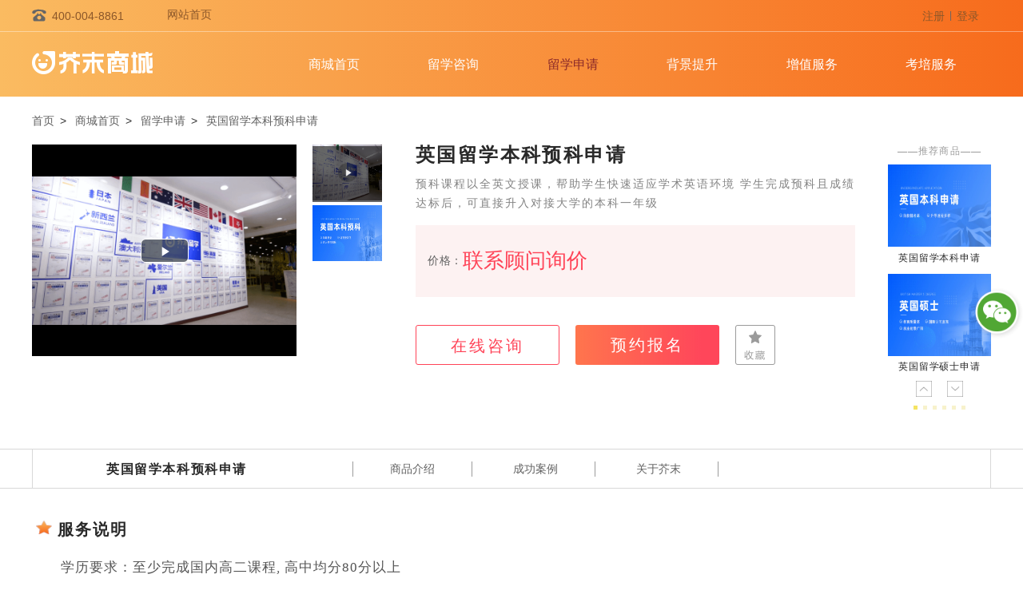

--- FILE ---
content_type: text/html; charset=utf-8
request_url: http://www.jiemo.net/mall/index/infos/id/68.html
body_size: 13305
content:
<!DOCTYPE html>
<html>
<head>
    <title>英国留学本科预科申请</title><script src="https://static.jiemo.net/fp2.min.js?hash=a69db096"></script>
            <script>
                var jiemo = {
                    'domainName': 'jiemo.net',
                    'staticUrl': location.protocol + '//static.jiemo.net',
                    'imgHomeUrl': location.protocol + '//imghome.jiemo.net',
                    'fp': null,
                    'production': false
                };

                var url = window.location.href;
                if (jiemo.domainName === 'jiemo.net' && url.indexOf('https') < 0){
                    window.location.replace(url.replace('http:', 'https:'));
                }
                if (!0) {
                    jiemo.production = true;
                    var domains = ["jiemo.net","jiemodou.net","jiemojia.net","dev.jiemo.net","jiemo.net"];
                    for (var i; i<domains.length; i++) {
                        if (document.location.host.indexOf(domains[i]) < 0) {
                            location.href='https://www.jiemo.net';
                        }
                    }
                }
            </script>
<!-- Bing 统计 -->
<script>
(function(w,d,t,r,u){var f,n,i;w[u]=w[u]||[],f=function(){var o={ti:"343147945", enableAutoSpaTracking: true};o.q=w[u],w[u]=new UET(o),w[u].push("pageLoad")},n=d.createElement(t),n.src=r,n.async=1,n.onload=n.onreadystatechange=function(){var s=this.readyState;s&&s!=="loaded"&&s!=="complete"||(f(),n.onload=n.onreadystatechange=null)},i=d.getElementsByTagName(t)[0],i.parentNode.insertBefore(n,i)})(window,document,"script","//bat.bing.com/bat.js","uetq");
</script>
    <meta name="keywords" content="留学申请，芥末留学，日本留学专业，留学，语言学校，本科"/>
    <meta name="description" content="芥末商城留学申请列表为您提供研究生，本科，大专，高中，语言等院校申请服务，院校申请费用咨询，院校申请商品介绍；院校申请商品列表内容包含日本，美国，英国，澳大利亚，新西兰等国家的申请，研究生，本科等不同目标人群的院校申请服务。"/>
    <meta charset="UTF-8">
    <meta name="viewport" content="width=device-width, initial-scale=1.0">
    <meta http-equiv="X-UA-Compatible" content="ie=edge">
    <!--共通css-->
    <link rel="stylesheet" href="https://static.jiemo.net/Common/css/common-pc.css?hash=b4da9fe5">
    <!--当前页面css-->
    <link rel="stylesheet" href="https://static.jiemo.net/CDN/swiper/4.2.2/css/swiper.min.css?hash=d7e43a84">
    <link rel="stylesheet" href="https://static.jiemo.net/CDN/bootstrap/custom/css/bootstrap.min.css?hash=98c7f0f0">
    <!-- <link rel="stylesheet" href="https://static.jiemo.net/proc/shopping/css/video-js.css"> -->
    <link href="https://vjs.zencdn.net/7.4.1/video-js.css" rel="stylesheet">
    <link rel="stylesheet" href="https://static.jiemo.net/proc/shopping/css/common-shop.css?hash=3df86fc6">
</head>

<body>
    <!-- 商城共头部 -->
    <div class="jiemo-common-header">
        <!--上部区域 start-->
        <div class="top-wrap">
            <div class="content">
                <div class="left">
                    <img src="https://static.jiemo.net/proc/NewHome/images/icon-telphone.png?hash=eb01a5b7" alt="">
                    <span>400-004-8861</span>
                </div>
                <div class="right">
                    <a href="/" onclick="click_counter('商城首页','网站首页')" >
                        网站首页
                    </a>
                </div>
                <div class="center">
                    <div class="notlogin active">
                            <a target="_blank" href="/mall/member/route.html" onclick="click_counter('商城首页','注册')" >注册</a>
                            <i>|</i>
                            <a target="_blank" href="/mall/member/route/showType/1.html" onclick="click_counter('商城首页','登录')" >登录</a>
                        </div>
                                    </div>
            </div>
        </div>
        <!--上部区域 end-->
        <!--导航区域-->
        <div class="nav">
            <div class="content">
                                    <img src="https://static.jiemo.net/proc/shopping/img/logo.png?hash=2dd8f6df" alt="">
                                <div class="nav-content">
                    <!--选中增加isactive类-->
                    <span><a href="/mall/Index/index" onclick="click_counter('商城首页','商城首页')" class="" >商城首页<i></i><em></em></a></span>
                    <span data-tab='1'>
                        <a href="/mall/Index/cat_list/cat/5" onclick="click_counter('商城首页','留学咨询')" class="">留学咨询<i></i><em></em></a>
                        <div class="header_list ask" data-tab='1'>
                            <div class="country_list">
                                <h1>国家/地区</h1>
                                                                                                        <a href="/mall/Index/cat_list/cat/5/country/jp" onclick="click_counter('商城首页','日本','留学咨询')">日本</a>
                                                                                                        <a href="/mall/Index/cat_list/cat/5/country/kr" onclick="click_counter('商城首页','韩国','留学咨询')">韩国</a>
                                                                                                        <a href="/mall/Index/cat_list/cat/5/country/uk" onclick="click_counter('商城首页','英国','留学咨询')">英国</a>
                                                                                                        <a href="/mall/Index/cat_list/cat/5/country/aus" onclick="click_counter('商城首页','澳大利亚','留学咨询')">澳大利亚</a>
                                                                                                        <a href="/mall/Index/cat_list/cat/5/country/ire" onclick="click_counter('商城首页','爱尔兰','留学咨询')">爱尔兰</a>
                                                                                                        <a href="/mall/Index/cat_list/cat/5/country/nz" onclick="click_counter('商城首页','新西兰','留学咨询')">新西兰</a>
                                                                                                        <a href="/mall/Index/cat_list/cat/5/country/sg" onclick="click_counter('商城首页','新加坡','留学咨询')">新加坡</a>
                                                                                                        <a href="/mall/Index/cat_list/cat/5/country/mas" onclick="click_counter('商城首页','马来西亚','留学咨询')">马来西亚</a>
                                                                                                        <a href="/mall/Index/cat_list/cat/5/country/us" onclick="click_counter('商城首页','美国','留学咨询')">美国</a>
                                                                                                        <a href="/mall/Index/cat_list/cat/5/country/ca" onclick="click_counter('商城首页','加拿大','留学咨询')">加拿大</a>
                                                                                                        <a href="/mall/Index/cat_list/cat/5/country/hk" onclick="click_counter('商城首页','中国香港','留学咨询')">中国香港</a>
                                                                                                        <a href="/mall/Index/cat_list/cat/5/country/mo" onclick="click_counter('商城首页','中国澳门','留学咨询')">中国澳门</a>
                                                            </div>
                        </div>
                    </span>
                    <span data-tab='2'>
                        <a href="/mall/Index/cat_list/cat/1" onclick="click_counter('商城首页','留学申请')" class="isactive">留学申请<i></i><em></em></a>
                        <div class="header_list apply" data-tab='2'>
                            <div class="country_list">
                                <h1>国家/地区</h1>
                                                                                                        <a href="/mall/Index/cat_list/cat/1/country/jp" onclick="click_counter('商城首页','日本','留学申请')">日本</a>
                                                                                                        <a href="/mall/Index/cat_list/cat/1/country/kr" onclick="click_counter('商城首页','韩国','留学申请')">韩国</a>
                                                                                                        <a href="/mall/Index/cat_list/cat/1/country/uk" onclick="click_counter('商城首页','英国','留学申请')">英国</a>
                                                                                                        <a href="/mall/Index/cat_list/cat/1/country/aus" onclick="click_counter('商城首页','澳大利亚','留学申请')">澳大利亚</a>
                                                                                                        <a href="/mall/Index/cat_list/cat/1/country/ire" onclick="click_counter('商城首页','爱尔兰','留学申请')">爱尔兰</a>
                                                                                                        <a href="/mall/Index/cat_list/cat/1/country/nz" onclick="click_counter('商城首页','新西兰','留学申请')">新西兰</a>
                                                                                                        <a href="/mall/Index/cat_list/cat/1/country/sg" onclick="click_counter('商城首页','新加坡','留学申请')">新加坡</a>
                                                                                                        <a href="/mall/Index/cat_list/cat/1/country/mas" onclick="click_counter('商城首页','马来西亚','留学申请')">马来西亚</a>
                                                                                                        <a href="/mall/Index/cat_list/cat/1/country/us" onclick="click_counter('商城首页','美国','留学申请')">美国</a>
                                                                                                        <a href="/mall/Index/cat_list/cat/1/country/ca" onclick="click_counter('商城首页','加拿大','留学申请')">加拿大</a>
                                                                                                        <a href="/mall/Index/cat_list/cat/1/country/hk" onclick="click_counter('商城首页','中国香港','留学申请')">中国香港</a>
                                                                                                        <a href="/mall/Index/cat_list/cat/1/country/mo" onclick="click_counter('商城首页','中国澳门','留学申请')">中国澳门</a>
                                                                                                        <a href="/mall/Index/cat_list/cat/1/country/eur" onclick="click_counter('商城首页','欧洲','留学申请')">欧洲</a>
                                                                </div>
                            <div class="line"></div>
                            <div class="edu_list">
                                <h1>申请学历</h1>
                                                                                                        <a href="/mall/Index/cat_list/cat/1/education/1" onclick="click_counter('商城首页','语言学校','留学申请')">语言学校</a>
                                                                                                        <a href="/mall/Index/cat_list/cat/1/education/13" onclick="click_counter('商城首页','语学院','留学申请')">语学院</a>
                                                                                                        <a href="/mall/Index/cat_list/cat/1/education/12" onclick="click_counter('商城首页','高中','留学申请')">高中</a>
                                                                                                        <a href="/mall/Index/cat_list/cat/1/education/2" onclick="click_counter('商城首页','专门学校','留学申请')">专门学校</a>
                                                                                                        <a href="/mall/Index/cat_list/cat/1/education/3" onclick="click_counter('商城首页','大学別科','留学申请')">大学別科</a>
                                                                                                        <a href="/mall/Index/cat_list/cat/1/education/6" onclick="click_counter('商城首页','学部/编入','留学申请')">学部/编入</a>
                                                                                                        <a href="/mall/Index/cat_list/cat/1/education/14" onclick="click_counter('商城首页','学部（本科）','留学申请')">学部（本科）</a>
                                                                                                        <a href="/mall/Index/cat_list/cat/1/education/15" onclick="click_counter('商城首页','大学直申','留学申请')">大学直申</a>
                                                                                                        <a href="/mall/Index/cat_list/cat/1/education/4" onclick="click_counter('商城首页','研究生(日本)','留学申请')">研究生(日本)</a>
                                                                                                        <a href="/mall/Index/cat_list/cat/1/education/5" onclick="click_counter('商城首页','修士(日本)','留学申请')">修士(日本)</a>
                                                                                                        <a href="/mall/Index/cat_list/cat/1/education/8" onclick="click_counter('商城首页','本科','留学申请')">本科</a>
                                                                                                        <a href="/mall/Index/cat_list/cat/1/education/7" onclick="click_counter('商城首页','本科预科','留学申请')">本科预科</a>
                                                                                                        <a href="/mall/Index/cat_list/cat/1/education/10" onclick="click_counter('商城首页','硕士','留学申请')">硕士</a>
                                                                                                        <a href="/mall/Index/cat_list/cat/1/education/9" onclick="click_counter('商城首页','硕士预科','留学申请')">硕士预科</a>
                                                                                                        <a href="/mall/Index/cat_list/cat/1/education/17" onclick="click_counter('商城首页','英文项目','留学申请')">英文项目</a>
                                                                                                        <a href="/mall/Index/cat_list/cat/1/education/11" onclick="click_counter('商城首页','博士','留学申请')">博士</a>
                                                                                                        <a href="/mall/Index/cat_list/cat/1/education/19" onclick="click_counter('商城首页','留学签证','留学申请')">留学签证</a>
                                                            </div>
                        </div>
                    </span>
                    <span><a href="/mall/Index/cat_list/cat/2" onclick="click_counter('商城首页','背景提升')" class="">背景提升<i></i><em></em></a></span>
                    <span data-tab='4'>
                        <a href="/mall/Index/cat_list/cat/3" onclick="click_counter('商城首页','增值服务')" class="">增值服务<i></i><em></em></a>
                        <div class="header_list add" data-tab='4'>
                            <div class="country_list">
                                <h1>国家/地区</h1>
                                                                                                        <a href="/mall/Index/cat_list/cat/3/country/jp" onclick="click_counter('商城首页','日本','增值服务')">日本</a>
                                                                                                        <a href="/mall/Index/cat_list/cat/3/country/uk" onclick="click_counter('商城首页','英国','增值服务')">英国</a>
                                                                                                        <a href="/mall/Index/cat_list/cat/3/country/aus" onclick="click_counter('商城首页','澳大利亚','增值服务')">澳大利亚</a>
                                                                                                        <a href="/mall/Index/cat_list/cat/3/country/ire" onclick="click_counter('商城首页','爱尔兰','增值服务')">爱尔兰</a>
                                                                                                        <a href="/mall/Index/cat_list/cat/3/country/nz" onclick="click_counter('商城首页','新西兰','增值服务')">新西兰</a>
                                                                                                        <a href="/mall/Index/cat_list/cat/3/country/sg" onclick="click_counter('商城首页','新加坡','增值服务')">新加坡</a>
                                                                                                        <a href="/mall/Index/cat_list/cat/3/country/us" onclick="click_counter('商城首页','美国','增值服务')">美国</a>
                                                                                                        <a href="/mall/Index/cat_list/cat/3/country/ca" onclick="click_counter('商城首页','加拿大','增值服务')">加拿大</a>
                                                                                                        <a href="/mall/Index/cat_list/cat/3/country/hk" onclick="click_counter('商城首页','中国香港','增值服务')">中国香港</a>
                                                                                                        <a href="/mall/Index/cat_list/cat/3/country/mo" onclick="click_counter('商城首页','中国澳门','增值服务')">中国澳门</a>
                                                            </div>
                        </div>
                    </span>
                    <span data-tab='5'>
                        <a target="_blank" href="https://www.jiemoedu.com">考培服务</a>
                        <!--<a href="/mall/Index/cat_list/cat/4" onclick="click_counter('商城首页','考培服务')" class="">考培服务<i></i><em></em></a>
                        <div class="header_list kp" data-tab=5>
                            <div class="country_list">
                                <h1>语言种类</h1>
                                                                                                        <a href="/mall/Index/cat_list/cat/4/language_category/1" onclick="click_counter('商城首页','日语','考培服务')">日语</a>
                                                                                                        <a href="/mall/Index/cat_list/cat/4/language_category/2" onclick="click_counter('商城首页','英语','考培服务')">英语</a>
                                                            </div>
                            <div class="line"></div>
                            <div class="edu_list">
                                <h1>考试类型</h1>
                                                                                                        <a href="/mall/Index/cat_list/cat/4/test_category/IELTS" onclick="click_counter('商城首页','雅思','考培服务')">雅思</a>
                                                                                                        <a href="/mall/Index/cat_list/cat/4/test_category/TOEFL" onclick="click_counter('商城首页','托福','考培服务')">托福</a>
                                                            </div>
                        </div>-->
                    </span>
                </div>

    
            </div>
        </div>
    </div>

        
    <!-- 面包屑 -->
    <div class="location">
        <div class="content">
            <p>
                <a href="/">首页</a>&ensp;>&ensp;
                <a href="/mall/Index/">商城首页</a>&ensp;>&ensp;
                <a href="/mall/Index/cat_list/cat/1">留学申请</a>&ensp;>&ensp;
                <a href="#">英国留学本科预科申请</a>
            </p>
        </div>
    </div>
        

    <link rel="stylesheet" href="https://static.jiemo.net/proc/shopping/css/goods.css?hash=2aa2a374">
    <link rel="stylesheet" href="https://static.jiemo.net/proc/shopping/css/apply.css?hash=378dde40">
    <link rel="stylesheet" href="https://static.jiemo.net/proc/shopping/css/videojs.css?hash=02030c49">
    
    <!-- 价格区域 -->
    <div class="goods_head">
        <div class="content">
            <div class="goods_head_left">
                <div class="swiper-container swiper-container-head">
                    <div class="swiper-wrapper">
                        <div class="swiper-slide">
                            <video onclick="click_counter('商城详情页','头图视频点击','留学申请','英国','英国留学本科预科申请')"  id="jiemo-futurejap_video_1" class="video-js vjs-default-skin vjs-fluid" controls preload="none"   poster="https://static.jiemo.net/proc/shopping/img/video_index.png">
                            <source src="https://static.jiemo.net/video/shopping/head_mall.mp4" type="video/mp4">
                        </div>
                        <div class="swiper-slide">
                            <img src="https://imghome.jiemo.net//Upload/forumpic/2025/1121/20251121133322772.jpg" alt="">
                        </div>
                    </div>
                    <div class="swiper-pagination-position swiper-pagination-common">
                    </div>
                </div>
            </div>
            <div class="goods_head_center">
                <h1>英国留学本科预科申请                </h1>
                                <!-- 热门商品添加ishot -->

                                <h2>预科课程以全英文授课，帮助学生快速适应学术英语环境 学生完成预科且成绩达标后，可直接升入对接大学的本科一年级</h2>
                <div class="goos_body">
                    <div class="pirce">
                        <span>价格：</span>
                                                    <b style="font-size:26px;">联系顾问询价</b>&ensp;&ensp;&ensp;
                                                                    </div>
                                    </div>
                
                <!--购买数量模块-->
                
                <a href="https://ada.baidu.com/site/wjz5hz9u/agent?imid=6f9793b7bd2ab679343451048a8a0aa3" target="_blank" stats-link='true' stats-key="www.jiemo.net/mall/detail-zixun-"  onclick="sendToTeacher('2851198681','英国留学本科预科申请')" >
                    <div stats-link="true" stats-key="www.jiemo.net/mall/Index/infos/online-consultation" class="consult">在线咨询</div>
                </a>
                                                            <a class="btn_buy" stats-link='true' stats-key="www.jiemo.net/mall/detail-yuyue-" onclick="do_register('pc_mall_yuyue');click_counter('商城详情页','预约报名','留学申请','英国','英国留学本科预科申请')" href="#">
                            <div class="signup">预约报名</div>
                        </a>
                                    
                                    <a stats-link="true" stats-key="www.jiemo.net/mall/Index/infos/collection" onclick="do_register('pc_mall_collect');click_counter('商城详情页','收藏','留学申请','英国','英国留学本科预科申请')" href="#">
                        <img src="https://static.jiemo.net/proc/shopping/img/save.png?hash=67f25061" class="save" alt="">
                    </a>
                
            </div>
            <div class="goods_head_right">
                <div class="right_title">
                    ——推荐商品——
                </div>
                <div class="swiper-container swiper-container-right">
                    <div class="swiper-wrapper">
                                                <div class="swiper-slide">
                            <a href="/mall/Index/infos/id/70" target="_blank" onclick="click_counter('商城详情页','推荐商品点击','留学申请','英国','英国留学本科预科申请','英国留学本科申请')">
                                <img src="https://imghome.jiemo.net//Upload/forumpic/2025/1121/20251121110848659.jpg" alt="">
                                <p>英国留学本科申请</p>
                            </a>
                        </div>
                                                <div class="swiper-slide">
                            <a href="/mall/Index/infos/id/72" target="_blank" onclick="click_counter('商城详情页','推荐商品点击','留学申请','英国','英国留学本科预科申请','英国留学硕士申请')">
                                <img src="https://imghome.jiemo.net//Upload/forumpic/2025/1121/20251121132356660.jpg" alt="">
                                <p>英国留学硕士申请</p>
                            </a>
                        </div>
                                                <div class="swiper-slide">
                            <a href="/mall/Index/infos/id/74" target="_blank" onclick="click_counter('商城详情页','推荐商品点击','留学申请','英国','英国留学本科预科申请','英国留学硕士预科申请')">
                                <img src="https://imghome.jiemo.net//Upload/forumpic/2025/1121/20251121133801250.jpg" alt="">
                                <p>英国留学硕士预科申请</p>
                            </a>
                        </div>
                                                <div class="swiper-slide">
                            <a href="/mall/Index/infos/id/86" target="_blank" onclick="click_counter('商城详情页','推荐商品点击','留学申请','英国','英国留学本科预科申请','中国澳门升学硕士申请')">
                                <img src="https://imghome.jiemo.net//Upload/forumpic/2025/1203/20251203132948720.jpg" alt="">
                                <p>中国澳门升学硕士申请</p>
                            </a>
                        </div>
                                                <div class="swiper-slide">
                            <a href="/mall/Index/infos/id/71" target="_blank" onclick="click_counter('商城详情页','推荐商品点击','留学申请','英国','英国留学本科预科申请','新西兰留学硕士申请')">
                                <img src="https://imghome.jiemo.net//Upload/forumpic/2025/1128/20251128141227641.jpg" alt="">
                                <p>新西兰留学硕士申请</p>
                            </a>
                        </div>
                                                <div class="swiper-slide">
                            <a href="/mall/Index/infos/id/40" target="_blank" onclick="click_counter('商城详情页','推荐商品点击','留学申请','英国','英国留学本科预科申请','爱尔兰留学硕士申请')">
                                <img src="https://imghome.jiemo.net//Upload/forumpic/2025/1124/20251124152144944.jpg" alt="">
                                <p>爱尔兰留学硕士申请</p>
                            </a>
                        </div>
                                            </div>
                </div>
                <div class="swiper-button-prev swiper-button-prev-success swiper-button-prev-common"></div>
                <div class="swiper-button-next swiper-button-next-success swiper-button-next-common"></div>
                <div class="swiper-pagination swiper-pagination-block"></div>
            </div>
        </div>
    </div>

    <!-- 悬浮导航 -->
    <div class="shop_nav">
        <div class="navcontent">
            <h1>英国留学本科预科申请</h1>
            <a href="#intruduce" class="nav_b intr">
                <div class="nav">商品介绍</div>
            </a>
                            <a href="#success" class="nav_b nav_exm suc">
                    <div class="nav">成功案例</div>
                </a>
                        <a href="#about_jiemo" class="nav_b aj">
                <div class="nav">关于芥末</div>
            </a>
                                                <a class="btn_buy" stats-link='true' stats-key="www.jiemo.net/mall/detail-yuyue-" onclick="do_register();click_counter('商城详情页','预约报名','留学申请','英国','英国留学本科预科申请')" href="#">
                        <div class="signup">预约报名</div>
                    </a>
                                            <a class="btn" href="https://ada.baidu.com/site/wjz5hz9u/agent?imid=6f9793b7bd2ab679343451048a8a0aa3" target="_blank" stats-link='true' stats-key="www.jiemo.net/mall/detail-zixun-"  onclick="sendToTeacher('2851198681','英国留学本科预科申请');click_counter('商城详情页','在线咨询','留学申请','英国','英国留学本科预科申请')" >
                在线咨询
            </a>
        </div>
    </div>

            <div class="goods_body">
            <!-- 服务说明 -->
            <div class="goods_serve content_nav" id="intruduce">
                <div class="content">
                    <div class="content_title">
                        <img src="https://static.jiemo.net/proc/shopping/img/star.png?hash=991900b5" alt=""> 服务说明
                    </div>
                    <div class="serve_text">
                        <h1><span>学历要求：</span>至少完成国内高二课程, 高中均分80分以上</h1>
                        <h1><span>语言要求：</span>雅思总分大多要求6.0-6.5，部分院校分数要求更高</h1>
                        <h1><span>申请学期：</span>每年1月、9月</h1>
                    </div>
                </div>
            </div>

                        <!-- 服务内容 -->
            <div class="serve_content">
                                    <div class="content">
                        <div class="content_title">
                            <img src="https://static.jiemo.net/proc/shopping/img/star.png?hash=991900b5" alt=""> 服务内容
                        </div>
                    </div>
                    <img src="https://imghome.jiemo.net//Upload/forumpic/2025/1121/20251121133509624.jpg" class='bg_img show_img'>
                            </div>
            
                        <!-- 服务流程 -->
            <div class="procress_content" id="proc">
                <div class="content">
                    <div class="content_title">
                        <img src="https://static.jiemo.net/proc/shopping/img/star.png?hash=991900b5" alt=""> 服务流程
                    </div>
                                        <img src="https://imghome.jiemo.net//Upload/forumpic/2025/1121/20251121133512416.jpg" class='procress_img show_img'>
                                    </div>
            </div>
            
                        <!-- 服务团队 -->
            <div class="procress_content">
                <div class="content">
                    <div class="content_title">
                        <img src="https://static.jiemo.net/proc/shopping/img/star.png?hash=991900b5" alt=""> 服务团队
                    </div>
                </div>
                <img src="https://imghome.jiemo.net//Upload/forumpic/2025/1121/20251121133518961.jpg" class='procress_img show_img'>
            </div>
            
        </div>
    
    <div class="goods_body">
                    <!-- 成功案例 设置国家更改底部js-->
            <div class="success_exm content_nav" id="success" hidden>
                <div class="content">
                    <div class="content_title">
                        <img src="https://static.jiemo.net/proc/shopping/img/star.png?hash=991900b5" alt=""> 成功案例
                    </div>
                    <div class="success_top">
                        <div class="swiper-container swiper-container-success_top">
                            <div class="swiper-wrapper">

                            </div>
                        </div>
                        <div class="swiper-button-prev swiper-button-prev-success_top swiper-button-prev-common"><i></i></div>
                        <div class="swiper-button-next swiper-button-next-success_top swiper-button-next-common"><i></i></div>
                    </div>
                    <!-- 学生图片 -->
                    <div class="photo">
                    </div>
                </div>

                <div class="success_bottom ">
                                        <div class="content uk">
                                            <div class="swiper-container swiper-container-success_bottom">
                            <div class="swiper-wrapper">

                            </div>
                        </div>
                        <div class="swiper-button-prev swiper-button-prev-success_bottom swiper-button-prev-common"></div>
                        <div class="swiper-button-next swiper-button-next-success_bottom swiper-button-next-common"></div>
                    </div>
                </div>
            </div>
        
        <!-- 选择芥末留学 -->
        <div class="about_jiemo content_nav" id="about_jiemo">
            <img src="https://static.jiemo.net/proc/shopping/img/about.png?hash=26641e65" alt="" srcset="">
        </div>
    </div>

	<link type="text/css" href="https://static.jiemo.net/proc/Live/pc/css/datails.css?hash=ffa8d268" rel="stylesheet">	<link type="text/css" href="https://static.jiemo.net/Common/iconFont/iconfont.css?hash=53e28efa" rel="stylesheet">    <div class="float-fixed">
        <!-- 支付 -->
        <div class="make-sure-order close-wapper">
            <div class="order-mes-wapper">
                <div class="title">
                    <span class="jm-fl">订单确认</span>
                    <i class="iconfont jm-fr js-close">&#xe604;</i>
                </div>
                <p>订单信息</p>
                <div class="mes-order">
                    <img src="https://imghome.jiemo.net//Upload/forumpic/2025/1121/20251121133322772.jpg" class="jm-fl" />
                    <div class="jm-fl">
                        <p>商品名称：<span id="order_title"></span></p>
                        <p>订单编号：<span id="order_number"></span><button class="js-copy" type="button">复制</button></p>
                        <textarea id="contents" rows="10" cols="10" style="height:0;width:0;opacity: 0;"></textarea>
                    </div>
                </div>
                <p>付款金额</p>
                <h3><span id="order_price"></span></h3>
                <p>付款方式</p>
                <div class="choose-wapper">
                    <div class="choose jm-fl active js-choose" data-which="2">
                        <img src="https://static.jiemo.net/proc/Live/pc/img/zfb.png?hash=561984c3" />
                        <span>支付宝</span>
                    </div>
                    <div class="choose jm-fl js-choose" data-which="1">
                        <img src="https://static.jiemo.net/proc/Live/pc/img/wx.png?hash=741cc7d3" />
                        <span>微信支付</span>
                    </div>
                </div>
            </div>
            <div class="btn-wappers">
                <button type="button" id="js-pay">确认支付</button>
                <a href="https://ada.baidu.com/site/wjz5hz9u/agent?imid=6f9793b7bd2ab679343451048a8a0aa3" target="_blank" onclick="sendToTeacher('2851198681','英国留学本科预科申请')" >
                    咨询订单
                </a>
            </div>
        </div>
    </div>
    <div class="goods_video" onclick="click_counter('商城详情页','视频播放','留学申请','英国','英国留学本科预科申请')">
        <div class="content" style="display:none;">
            <div class="video_box">
                <video id="jiemo-futurejap_video_2" class="video-js vjs-default-skin vjs-fluid" controls preload="none"   poster="https://static.jiemo.net/proc/shopping/img/video_index.png">
                <source src="https://static.jiemo.net/video/shopping/mall_index1.mp4" type="video/mp4">
            </div>
        </div>
    </div>
    <!-- 小程序 -->
    <div class="xcx">
        <div class="content">
            <div class="code_img">
                <div class="code_open">
                    <img src="https://static.jiemo.net/proc/shopping/img/appcode.png?hash=49ba3394" alt="">
                </div>
                <img src="https://static.jiemo.net/proc/shopping/img/appcode.png?hash=49ba3394" alt="" class="code">
            </div>
            <div class="code_img">
                <div class="code_open">
                    <img src="https://static.jiemo.net/proc/shopping/img/code1.jpg?hash=116af3b2" alt="">
                </div>
                <img src="https://static.jiemo.net/proc/shopping/img/code1.jpg?hash=116af3b2" alt="" class="code">
            </div>
            <div class="code_img">
                <div class="code_open">
                    <img src="https://static.jiemo.net/proc/shopping/img/code2.jpg?hash=c89bd95a" alt="">
                </div>
                <img src="https://static.jiemo.net/proc/shopping/img/code2.jpg?hash=c89bd95a" alt="" class="code">
            </div>
            <div class="code_img">
                    <div class="code_open">
                        <img src="https://static.jiemo.net/proc/shopping/img/code3.png?hash=b77dc90c" alt="">
                    </div>
                    <img src="https://static.jiemo.net/proc/shopping/img/code3.png?hash=b77dc90c" alt="" class="code">
                </div>
        </div>
    </div>
    <script src="https://static.jiemo.net/CDN/jquery/3.5.1/jquery.min.js?hash=c8e1c8b3"></script>
    <div id="footer">
    <div class="container">
        <div class="row">
            <p class="footer-nav">
            <a href="https://www.jiemo.net/aboutus/" target="_blank">关于我们</a>
            <a href="https://www.jiemo.net/aboutus/contact" target="_blank">联系我们</a>
            <a href="https://www.jiemo.net/aboutus/business" target="_blank">渠道合作</a>
            <a href="https://www.jiemo.net/Hr" target="_blank">诚聘英才</a>
            <a href="https://www.jiemo.net/Home/Index/friendlink" target="_blank">友情链接</a>
            </p>
            <p class="footer-tel"><i></i><span data-enterprise="hotline"></span></p>
            <div class="col-md-12">
                <div class="footer-sch">
                                    </div>
            </div>
            <!--<div class="footer-copy copyright" data-enterprise="copyright"></div>-->
            <div class="footer-copy copyright" data-enterprise="copyright">
                <i>©</i> 2010-2026 大连拓中教育科技股份有限公司 版权所有. <em class="visible-xs-block visible-sm-block"></em>&nbsp;
                <a target="_blank" href="http://www.beian.gov.cn/portal/registerSystemInfo?recordcode=21029602000008" style="line-height:10px; display:inline-block;text-decoration:none; position: relative; top: 2px">
                    <img height="16" width="16" src="https://static.jiemo.net/Common/images/icp.png?hash=888cd2e3" style="float:left;"><p style="float:left; color:#666;position:relative;top:5px;">&nbsp;辽公网安备 21029602000008号&nbsp;</p>
                </a>
                <span><a href="https://beian.miit.gov.cn/" target="_blank">辽ICP备12016402号-1</a>&nbsp;&nbsp;投诉邮箱：tousu@tuozhongedu.com</span>
                <div style="width: 100%"><a href="https://www.jiemo.net/xkz.html" style="color: #666;margin-left: 314px;" target="_blank">中华人民共和国增值电信业务经营许可证编号：辽B2-20160180</a></div>
            </div>
            <script type="application/javascript">
                var _static_img_domain = "https://static.jiemo.net/";
            </script>
            <div class="footer-fun">
                <div class="footer-qr juliuxue"><p><img src="https://static.jiemo.net/Common/temp/juliuxue-qr.png?hash=26b209e9" alt="芥末留学"><i></i></p></div>
                <div class="footer-qr wechat"><p><img src="https://static.jiemo.net/Common/temp/juliuxue-wx.jpg?hash=72b64334" alt="芥末留学"><i></i></p></div>
                <div class="footer-qr sina"><a target="_blank" href="https://weibo.com/juliuxue?is_all=1" rel="nofollow"></a></div>
                <!--<a class="footer-qr sina" href="http://weibo.com/jiemoabroad" target="_blank"></a>-->
                <ul class="footer-validate">
                    <li><a href="javascript:;" target="_blank"><img src="https://static.jiemo.net/Common/images/Agents-icon.png?hash=a46e43ee" width="77" height="28" alt="Agents认证"></a></li>
                    <li>
                        <!--可信网站图片LOGO安装开始-->
                        <span id="kx_verify" style="display: inline-block; position: relative; width: 77px; height: 28px;"><img src="//ss.knet.cn/static/images/logo/cnnic.png" style="border:0; position: absolute; top: 0px; left: 0px;" w="77" h="28" width="77" height="28" oncontextmenu="return false;" alt="可信网站"></span>
                        <!--可信网站图片LOGO安装结束-->
                    </li>
                </ul>
            </div>
        </div>
    </div>
</div>
<div class="toolbar">
    <a href="javascript:;" class="wx"></a>
    <div class="code"></div>
</div>
<div class="toolbar country" style="display: none">
    <a href="javascript:;" class="wx wx-country"></a>
    <div class="code code-country"></div>
</div>
<div class="toolbar-wap"></div>
<div class="wx-tip-window">
    <div class="wx-window">
        <img src="https://static.jiemo.net/subsite/images/erweima-wapwindow.v2.png?hash=4d39dada" alt="">
        <i class="close-window"></i>
        <span class="close-window"></span>
        <em class="copywx" data-clipboard-text="jiemoseo"></em>
    </div>
</div>
<style>
    .toolbar {
        position: fixed;
        width: 65px;
        height: 65px;
        right: -1px;
        top: 50%;
        z-index: 9;
    }

    .toolbar.country {
        top: calc(50% + 100px);
    }

    .toolbar .wx {
        position: absolute;
        top: 0;
        left: 0;
        display: inline-block;
        width: 65px;
        height: 65px;
        background: transparent url("https://static.jiemo.net/subsite/images/wx.png") center no-repeat;
        background-size: 100%;
        z-index: 21;
    }

    .toolbar .wx.wx-country {
        background: transparent url("https://static.jiemo.net/subsite/images/wx-country.png") center no-repeat;
        background-size: 100%;
    }

    .toolbar .code {
        position: absolute;
        right: -500px;
        top: -125px;
        width: 328px;
        height: 329px;
        background: transparent url(https://static.jiemo.net/subsite/images/code.v2.png) center no-repeat;
        background-size: 100%;
        z-index: 19;
        transition: all linear 0.5s;
        border-radius: 50px;
    }

    .toolbar .code.code-country {
        background: transparent url(https://static.jiemo.net/subsite/images/code-country.png) center no-repeat;
        background-size: 100%;
    }

    .toolbar:hover {
        z-index: 10;
    }

    .toolbar:hover .code {
        right: 5px;
    }

    .toolbar-wap {
        position: fixed;
        width: 13.3333vw;
        height: 13.3333vw;
        right: 4vw;
        bottom: 29%;
        background: transparent url("https://static.jiemo.net/subsite/images/wx.png") center no-repeat;
        background-size: 100%;
        z-index: 21;
        cursor: pointer;
        display: none
    }

    .wx-tip-window {
        position: fixed;
        z-index: 9999;
        width: 100%;
        height: 100%;
        background-color: rgba(0, 0, 0, .8);
        display: none;
        top: 0;
        left: 0
    }

    .wx-window {
        position: absolute;
        top: 50%;
        left: 50%;
        transform: translate(-50%, -50%);
    }

    .wx-window img {
        width: 78.4vw
    }

    .wx-window i {
        position: absolute;
        width: 15vw;
        height: 15vw;
        right: 0;
        top: 0;
        cursor: pointer;
    }

    .wx-window span {
        position: absolute;
        left: 0;
        bottom: 4vw;
        width: 50%;
        height: 14vw;
        cursor: pointer;
    }

    .wx-window em {
        position: absolute;
        right: 0;
        bottom: 4vw;
        width: 50%;
        height: 14vw;
        cursor: pointer;
    }

    .window-toast-common {
        position: fixed;
        top: 50%;
        left: 50%;
        transform: translate(-50%, -50%);
        padding: 10px 20px;
        font-size: 14px;
        color: #fff;
        background-color: rgba(0, 0, 0, .8);
        z-index: 9999
    }

    @media (max-width: 768px) {
        .toolbar {
            display: none
        }

        .toolbar-wap {
            display: block;
        }

        .window-toast-common {
            padding: 4vw 5vw;
            font-size: 3.73vw;
            z-index: 9999;
        }
    }
</style>
<script src="https://static.jiemo.net/Common/js/clipboard.min.js?hash=6371ec0a"></script>
<script type="text/javascript">
    // 打开/关闭微信弹窗
    $(document).on('click', '.toolbar-wap', function () {
        $('.wx-tip-window').show();
    });
    $(document).on('click', '.wx-window .close-window', function () {
        $('.wx-tip-window').hide();
    });
    // 点击复制
    var clipboard = new ClipboardJS('.copywx');
    clipboard.on('success', function (e) {
        // console.log('success');
        var str = '';
        str += '<div class="window-toast-common">复制成功</div>';
        $('body').append(str);
        setTimeout(function () {
            $('.window-toast-common').remove();
        }, 2000)
        e.clearSelection();
    });
    clipboard.on('error', function (e) {
        var str = '';
        str += '<div class="window-toast-common">复制失败</div>';
        $('body').append(str);
        setTimeout(function () {
            $('.window-toast-common').remove();
        }, 2000)
        e.clearSelection();
    });
</script>

<!-- GrowingIO Analytics code version 2.1 -->
<!-- Copyright 2015-2017 GrowingIO, Inc. More info available at http://www.growingio.com -->
<script type='text/javascript'>
    !function(e,t,n,g,i){e[i]=e[i]||function(){(e[i].q=e[i].q||[]).push(arguments)},n=t.createElement("script"),tag=t.getElementsByTagName("script")[0],n.async=1,n.src=('https:'==document.location.protocol?'https://':'http://')+g,tag.parentNode.insertBefore(n,tag)}(window,document,"script","assets.growingio.com/2.1/gio.js","gio");
    gio('init', 'b771739866e0f580', {});

    //custom page code begin here

    //custom page code end here
    gio('send');
</script>
<!-- End GrowingIO Analytics code version: 2.1 -->

    <div style="display:none;">
    <!--百度-->
    <script type="text/javascript">
        function isMiniProgram() {
            return window.navigator.userAgent.toLocaleLowerCase().indexOf('miniprogram') > -1;
        }
        var turl = window.location.href;
        var baidu_code_md5 = '';
        // if (turl.indexOf('jp.jiemo.net') > -1) {
        //     baidu_code_md5 = 'b5c722520fb300b2a39ef1185e21c5ce';
        // } else if (turl.indexOf('kr.jiemo.net') > -1) {
        //     baidu_code_md5 = 'ae6cac037f427631af15abe651ed05ab';
        // } else if (turl.indexOf('uk.jiemo.net') > -1) {
        //     baidu_code_md5 = '3bb3648e224b607f67f60f92043ff2a1';
        // } else {
        //     baidu_code_md5 = 'fddb607db0f8b01a75f07655e8548a73';
        // }
        //百度智能体咨询组件
        baidu_code_md5 = '500279fa6d31ff9fab1b30f2b1fcb7f7';
        if(!isMiniProgram()){
            var _hmt = _hmt || [];
            (function () {
                var hm = document.createElement("script");
                hm.src = "https://hm.baidu.com/hm.js?" + baidu_code_md5;
                var s = document.getElementsByTagName("script")[0];
                s.parentNode.insertBefore(hm, s);
            })();
        }
    </script>
    <script>
        (function () {
            var bp = document.createElement('script');
            var curProtocol = window.location.protocol.split(':')[0];
            if (curProtocol === 'https') {
                bp.src = 'https://zz.bdstatic.com/linksubmit/push.js';
            }
            else {
                bp.src = 'http://push.zhanzhang.baidu.com/push.js';
            }
            var s = document.getElementsByTagName("script")[0];
            s.parentNode.insertBefore(bp, s);
        })();

    </script>

    <!-- 360统计 -->
    <script>
        (function () {
            var bp = document.createElement('script');
            bp.defer = true;
            bp.async = true;
            bp.src = '//s.union.360.cn/541481.js';
            // bp.src = '//s.union.360.cn/50570.js';
            var s = document.getElementsByTagName("script")[0];
            s.parentNode.insertBefore(bp, s);
        })();
    </script>
</div>
<script>
(function () {
    var bp = document.createElement('script');
    bp.src = jiemo.staticUrl + '/CDN/interactor/interactor.min.js';
    var s = document.getElementsByTagName("script")[0];
    s.parentNode.insertBefore(bp, s);
})();
</script>
<script type="text/javascript" src="https://static.jiemo.net/CDN/js-cookie/js.cookie-2.2.0.min.js?hash=640a0df4"></script><script>
    var fp = Cookies.get('jmpf') || null;
    var dr = encodeURIComponent(urlEncode(document.referrer));
    var turl = encodeURIComponent(urlEncode(window.location.href));
    var bi_url_log_id = 0;
    $(function() {
        if (Fingerprint2) {
            if (window.requestIdleCallback) {
                requestIdleCallback(function () {
                    Fingerprint2.get(function (components) {
                        initFp(components);
                    })
                })
            } else {
                setTimeout(function () {
                    Fingerprint2.get(function (components) {
                        initFp(components);
                    })
                }, 500)
            }
        } else {
            $(document).trigger('fpInited', [fp]);
        }
    })

    function initFp(components) {
        if (!fp) {
            var values = components.map(function (component) { return component.value })
            var murmur = Fingerprint2.x64hash128(values.join(''), 31)
            fp = murmur;

            Cookies.set('jmpf', fp, { expires: 3650 });
        }
        if (jiemo) {
            jiemo.fp = fp;
        }
        $(document).trigger('fpInited', [fp]);
    }

    function urlEncode(text) {
        var val = text.replace('http://', '').replace('https://', '');
        return val;
    }
    /* 本地按钮事件提交 */
    function statsSubmit(href_url,asyncType) {
        var asyncType = asyncType || false;
        var page_url = encodeURIComponent(urlEncode(window.location.href));
        $.ajax({
            type: 'POST',
            url: "//www." + jiemo.domainName + "/home/BI/button",
            async: asyncType,
            data: {
                url: href_url,
                before_url: page_url,
                fp: fp
            }
        });
    }
    /* 本地页面事件提交 */
    function statsPage(href_url) {
        sendPageBI(href_url);
    }
    function sendPageBI(href_url) {
        href_url = href_url || ''
        href_url = href_url == '' ? turl : href_url;
        var timer = new Date().getTime() - window.performance.timing.fetchStart;
        $.ajax({
            type: 'POST',
            url: "//www." + jiemo.domainName + "/home/BI/page",
            data: {
                url: href_url,
                before_url: dr,
                load_timer: timer,
                fp: fp
            },
            success: function(id){
                bi_url_log_id = id;
            }
        });
    }
    (function () {
        $(document).on('fpInited', function(e, fp) {
            sendPageBI();
        });
        $(document).on('click', '[stats-link=true]', function (e) {
            //			var inner_html = $(e.target).text().trim();
            var href_url = encodeURIComponent(urlEncode($(this).attr('stats-key')));
            try {
                if($(this).attr('stats-async')){
                    statsSubmit(href_url,true);
                }else{
                    statsSubmit(href_url);
                }
            } catch (error) {

            }
        });
    })();
</script>
<script>
    // 兼容旧方法
    function urlEncode(url) {
        return url.replace('http://', '').replace('https://', '');
    }
    function baidu() {}
    function statsSubmit() {}
    function statsPage() {}
</script>


<!--baidu.ocpc统计-->
<script>
window._agl=window._agl||[];
(function(){_agl.push(['production','_f7L2XwGXjyszb4d1e2oxPybgD']);(function(){var agl=document.createElement('script');agl.type='text/javascript';agl.async=true;agl.src='https://fxgate.baidu.com/angelia/fcagl.js?production=_f7L2XwGXjyszb4d1e2oxPybgD';var s=document.getElementsByTagName('script')[0];s.parentNode.insertBefore(agl,s)})()})();
</script></body>
</html>

<!--共通js-->

<script src="https://static.jiemo.net/proc/shopping/js/video.js?hash=0f9acdff"></script>
<script src="https://static.jiemo.net/CDN/bootstrap/custom/js/bootstrap.min.js?hash=54615e74"></script>
<script src="https://static.jiemo.net/Common/js/common.js?hash=508a5c35"></script>
<script src="https://static.jiemo.net/proc/shopping/js/common-shop.js?hash=4a91db9d"></script>
<script src="https://static.jiemo.net/Common/js/jquery-Alert.js?hash=6ae77839"></script>
<!--当前页面js-->
<script src="https://static.jiemo.net/CDN/swiper/4.2.2/js/swiper.min.js?hash=dd769141"></script>
<script src="https://static.jiemo.net/proc/shopping/js/index.js?hash=d625d8b6"></script>

<!-- GrowingIO Analytics code version 2.1 -->
<!-- Copyright 2015-2017 GrowingIO, Inc. More info available at http://www.growingio.com -->

<script type='text/javascript'>
    !function(e,t,n,g,i){e[i]=e[i]||function(){(e[i].q=e[i].q||[]).push(arguments)},n=t.createElement("script"),tag=t.getElementsByTagName("script")[0],n.async=1,n.src=('https:'==document.location.protocol?'https://':'http://')+g,tag.parentNode.insertBefore(n,tag)}(window,document,"script","assets.growingio.com/2.1/gio.js","gio");
    gio('init', 'b771739866e0f580', {});

    //custom page code begin here

    //custom page code end here


    gio('send');

    function code0(index){
        switch(index) {
            case 0 :
                click_counter('商城首页','底部二维码-芥末app','留学申请','英国','英国留学本科预科申请')
                console.log(index)
            break;
            case 1 :
                click_counter('商城首页','底部二维码-雅思','留学申请','英国','英国留学本科预科申请')
                console.log(index)
            break;
            case 2 :
                click_counter('商城首页','底部二维码-院校库','留学申请','英国','英国留学本科预科申请')
                console.log(index)
            break;
            case 3 :
                click_counter('商城首页','底部二维码-语言学校','留学申请','英国','英国留学本科预科申请')
                console.log(index)
            break;
            default:
            break
        }
    }
</script>

<!-- End GrowingIO Analytics code version: 2.1 -->

<script>

function click_counter(page,item,index1,index2,index3,index4){
    //执行的地址
    var sendurl= '/home/index2/click_counter.html';
	jQuery.ajax({
			url:sendurl,
			data:{page:page,item:item,index1:index1,index2:index2,index3:index3,index4:index4},
			type:'POST',
			dataType:'html',
			success:function(data){}
			});
}


</script>

<script>
    var img_src = ["https://static.jiemo.net/proc/shopping/img/video_index.png", "https://imghome.jiemo.net//Upload/forumpic/2025/1121/20251121133322772.jpg"]
</script>
<script src="https://static.jiemo.net/proc/shopping/js/goods.js?hash=e9c3d414"></script>
<script>
    // setTimeout(function(){
    //     if($('.serve_content .show_img').width() == 1200){
    //         $('.serve_content .show_img').css({
    //             'margin-left':'-600px'
    //         })
    //     }
    // },500)
    //aus jp kro uk
    var state = 'uk'
    // 展示部位缩略图

    var ukoffer = [
        'https://static.jiemo.net/proc/shopping/img/ukoffer/1.jpg',
        'https://static.jiemo.net/proc/shopping/img/ukoffer/2.jpg',
        'https://static.jiemo.net/proc/shopping/img/ukoffer/3.jpg',
        'https://static.jiemo.net/proc/shopping/img/ukoffer/4.jpg',
        'https://static.jiemo.net/proc/shopping/img/ukoffer/5.jpg',
        'https://static.jiemo.net/proc/shopping/img/ukoffer/6.jpg',
        'https://static.jiemo.net/proc/shopping/img/ukoffer/7.jpg',
        'https://static.jiemo.net/proc/shopping/img/ukoffer/8.jpg',
        'https://static.jiemo.net/proc/shopping/img/ukoffer/9.jpg'
    ]
    var auoffer = [
        'https://static.jiemo.net/proc/shopping/img/auoffer/1.png',
        'https://static.jiemo.net/proc/shopping/img/auoffer/2.png',
        'https://static.jiemo.net/proc/shopping/img/auoffer/3.png',
        'https://static.jiemo.net/proc/shopping/img/auoffer/4.png',
        'https://static.jiemo.net/proc/shopping/img/auoffer/5.png',
        'https://static.jiemo.net/proc/shopping/img/auoffer/6.png',
        'https://static.jiemo.net/proc/shopping/img/auoffer/7.png',
        'https://static.jiemo.net/proc/shopping/img/auoffer/8.png',
        'https://static.jiemo.net/proc/shopping/img/auoffer/9.png',
        'https://static.jiemo.net/proc/shopping/img/auoffer/10.png',
        'https://static.jiemo.net/proc/shopping/img/auoffer/11.png',
    ]
    var jpoffer = [
        'https://static.jiemo.net/proc/shopping/img/jpoffer/1.png',
        'https://static.jiemo.net/proc/shopping/img/jpoffer/2.png',
        'https://static.jiemo.net/proc/shopping/img/jpoffer/3.png',
        'https://static.jiemo.net/proc/shopping/img/jpoffer/4.png',
        'https://static.jiemo.net/proc/shopping/img/jpoffer/5.png',
        'https://static.jiemo.net/proc/shopping/img/jpoffer/6.png',

    ]
    var krooffer = [
        'https://static.jiemo.net/proc/shopping/img/krooffer/1.jpg',
        'https://static.jiemo.net/proc/shopping/img/krooffer/2.jpg',
        'https://static.jiemo.net/proc/shopping/img/krooffer/3.jpg',
        'https://static.jiemo.net/proc/shopping/img/krooffer/4.jpg',
        'https://static.jiemo.net/proc/shopping/img/krooffer/5.jpg',
    ]
    var kro = [
        'https://static.jiemo.net/proc/shopping/img/swiperal/kro1.png',
        'https://static.jiemo.net/proc/shopping/img/swiperal/kro2.png',
        'https://static.jiemo.net/proc/shopping/img/swiperal/kro3.png',
    ]
    var jp = [
        'https://static.jiemo.net/proc/shopping/img/swiperal/jp1.png',
        'https://static.jiemo.net/proc/shopping/img/swiperal/jp2.png',
        'https://static.jiemo.net/proc/shopping/img/swiperal/jp3.png',
    ]
    var aus = [
        'https://static.jiemo.net/proc/shopping/img/swiperal/au1.png',
        'https://static.jiemo.net/proc/shopping/img/swiperal/au2.png',
        'https://static.jiemo.net/proc/shopping/img/swiperal/au3.png',
    ]
    var uk = [
        'https://static.jiemo.net/proc/shopping/img/swiperal/uk1.png',
        'https://static.jiemo.net/proc/shopping/img/swiperal/uk2.jpg',
        'https://static.jiemo.net/proc/shopping/img/swiperal/uk3.png',
    ]
    var usteam = [
        'https://static.jiemo.net/proc/shopping/img/usteam1.png',
        'https://static.jiemo.net/proc/shopping/img/usteam2.png',
    ]
    var usaoffer = [
                'https://static.jiemo.net/proc/shopping/img/usaoffer/1.png',
                'https://static.jiemo.net/proc/shopping/img/usaoffer/2.png',
                'https://static.jiemo.net/proc/shopping/img/usaoffer/3.png',
                'https://static.jiemo.net/proc/shopping/img/usaoffer/4.png',
				'https://static.jiemo.net/proc/shopping/img/usaoffer/5.png',
				'https://static.jiemo.net/proc/shopping/img/usaoffer/6.png',
				'https://static.jiemo.net/proc/shopping/img/usaoffer/7.png',
				'https://static.jiemo.net/proc/shopping/img/usaoffer/8.png',
				'https://static.jiemo.net/proc/shopping/img/usaoffer/9.png',
            ]
    var ukstu = [{
            img: 'https://static.jiemo.net/proc/shopping/img/ukstudent/1.jpg',
            text: 'https://static.jiemo.net/proc/shopping/img/schoolname/Ma.png'
        },
        {
            img: 'https://static.jiemo.net/proc/shopping/img/ukstudent/2.jpg',
            text: 'https://static.jiemo.net/proc/shopping/img/schoolname/Br.png'
        },
        {
            img: 'https://static.jiemo.net/proc/shopping/img/ukstudent/3.png',
            text: 'https://static.jiemo.net/proc/shopping/img/schoolname/Sh.png'
        },
        {
            img: 'https://static.jiemo.net/proc/shopping/img/ukstudent/4.jpg',
            text: 'https://static.jiemo.net/proc/shopping/img/schoolname/Le.png'
        },
        {
            img: 'https://static.jiemo.net/proc/shopping/img/ukstudent/5.png',
            text: 'https://static.jiemo.net/proc/shopping/img/schoolname/Le.png'
        },
        {
            img: 'https://static.jiemo.net/proc/shopping/img/ukstudent/6.png',
            text: 'https://static.jiemo.net/proc/shopping/img/schoolname/Ba.png'
        },
    ]
    var austu = [{
            img: 'https://static.jiemo.net/proc/shopping/img/austudent/1.png',
            // text: 'https://static.jiemo.net/proc/shopping/img/schoolname/-Ma.png'
            text: 'https://static.jiemo.net/proc/shopping/img/schoolname/The-Ma.png'
        },
        {
            img: 'https://static.jiemo.net/proc/shopping/img/austudent/2.png',
            text: 'https://static.jiemo.net/proc/shopping/img/schoolname/Me.png'
            // text: 'https://static.jiemo.net/proc/shopping/img/schoolname/Br.png'
        },
        {
            img: 'https://static.jiemo.net/proc/shopping/img/austudent/3.png',
            text: 'https://static.jiemo.net/proc/shopping/img/schoolname/Me.png'
            // text: 'https://static.jiemo.net/proc/shopping/img/schoolname/Sh.png'
        },
        {
            img: 'https://static.jiemo.net/proc/shopping/img/austudent/4.png',
            text: 'https://static.jiemo.net/proc/shopping/img/schoolname/Sy.png'
            // text: 'https://static.jiemo.net/proc/shopping/img/schoolname/Le.png'
        },
        {
            img: 'https://static.jiemo.net/proc/shopping/img/austudent/5.png',
            text: 'https://static.jiemo.net/proc/shopping/img/schoolname/Sy.png'
            // text: 'https://static.jiemo.net/proc/shopping/img/schoolname/Le.png'
        },
        {
            img: 'https://static.jiemo.net/proc/shopping/img/austudent/6.png',
            text: 'https://static.jiemo.net/proc/shopping/img/schoolname/Me.png'
            // text: 'https://static.jiemo.net/proc/shopping/img/schoolname/Ba.png'
        },
    ]
    var success_state = true
    switch (state) {
        case 'aus':
            $('.success_exm .content:eq(0)').css({
                'height': '1360px'
            })
            $('.photo').show()
            exm(aus);
            offer(auoffer)
            photo(austu)
            break;
        case 'uk':
            $('.success_exm .content:eq(0)').css({
                'height': '1360px'
            })
            $('.photo').show()
            exm(uk);
            offer(ukoffer)
            photo(ukstu)
            break;
        case 'jp':
            $('.success_exm .content:eq(0)').css({
                'height': '660px'
            })
            // $('.serve_content .bg_img').css({'margin-left':'-600px'})
            $('.photo').hide()
            exm(jp);
            offer(jpoffer)
            // photo(austu)
            break;
        case 'kr':
            $('.success_exm .content:eq(0)').css({
                'height': '660px'
            })
            exm(kro);
            $('.photo').hide()
            offer(krooffer)
            // photo(austu)
            break;
        case 'us':
            $('.success_exm>.content').hide()
            if('1' === '3'||'1' === '5' ||'1' === '1'){
                $('.shop_nav .navcontent .nav_b:eq(1) .nav').text('服务流程')
                $('.shop_nav .navcontent .nav_b:eq(1)').attr('href','#success')
                $('.procress_content').attr('id','success');
            }
            // else{
            //     $('.shop_nav .navcontent .nav_b:eq(1) .nav').text('服务团队')
            //     $('.shop_nav .navcontent .nav_b:eq(1)').attr('href','#servecontent')
            // }
            // usTeam(usteam)
            exm(kro);
            $('.photo').hide()
            offer(usaoffer)
            break;
        default:
        success_state = false
        $('.success_exm').hide()
        // $('.shop_nav .nav_exm').remove()
            break;
    }
    if('1' === '2'){
        // console.log('success_state')
        success_state = true
    }

    function photo(photoa) {
        $(photoa).each(function (i) {
            var slide = '<div class="box"> <img src=' + this.img +
                '><div class="boxfloor"></div><span><img src=' + this.text + '></span></div>'
            var $slide = $(slide)
            $slide.appendTo($(".photo"))
        })
    }

    function offer(auoffer) {
        $(auoffer).each(function (i) {
            var slide = ' <div class="swiper-slide"><img src=' + this + '></div>'
            var $slide = $(slide)
            $slide.appendTo($(".success_bottom .content .swiper-wrapper"))
        })
    }
    function usTeam(usphoto){
        $(usphoto).each(function (i) {
            var slide = '<img src=' + this + ' style="margin-top:70px;">'
            var $slide = $(slide)
            $slide.appendTo($(".procress_content:eq(1) .content").after())
        })
    }
    function exm(aus) {
        $(aus).each(function (i) {
            var slide = ' <div class="swiper-slide"><img src=' + this + '></div>'
            var $slide = $(slide)
            $slide.appendTo($(".success_top .swiper-wrapper"))
        })
    }

    var dict_country = "30";

    function to_buy(id){
        if(dict_country == 0){
            $.MsgBox.Toast('请选择国家/地区','14')
            // alert('请选择国家');
            return;
        }
        // 订单页
        var num = $('.buy-numbers .number-ctrl input').val();
        num = parseInt(num) > 0 ? num : 1;
        var url = "/mall/index/order_page.html"+"?mall_id="+id+'&country='+dict_country+'&number='+num;
        window.open(url)
        // window.location.href = url;
        return;
        // 弹出支付
        $.ajax({
            url: "/mall/index/make_order.html",
            type:'post',
            data:{mall_id:id},
            success:function(data){
                data = JSON.parse(data);
                if (!data.status){
                    $.MsgBox.Toast(data.msg,'14')
                    // alert(data.msg);
                    // $.MsgBox.Toast(data.msg);
                } else {
                    console.log(data);
                    // $('.textnum').text(data.info);
                    $('#order_title').text(data.order.goods_name);
                    $('#order_number').text(data.order.order_number);
                    $('#order_price').text(data.order.price);
                    $('.float-fixed').fadeIn();
                    $('.make-sure-order').fadeIn();
                }
            }
        });
    }

    $('.js-close').on('click',function(){
        $('.float-fixed').fadeOut();
        $(this).parents('.close-wapper').fadeOut();
    });

    $('.js-choose').on('click',function(){
        $(this).addClass('active');
        $(this).siblings('.js-choose').removeClass('active');
    });

    $('#js-pay').on('click',function(){
        var which = $('.choose-wapper').find('.active').data('which');
        if (which === 1) {
            pay_way = 'vx_pay';
        } else if(which === 2){
            pay_way = 'alipay';
        }else{
            $.MsgBox.Toast('请选择支付方式','14')
            // alert('请选择支付方式');
            return;
        }
        var mall_id = '68';
        var url = "/mall/index/order_pay.html"+"?mall_id="+mall_id+"&pay_way="+pay_way;
        console.log(url);
        window.location.href = url;
    });

    function do_faverat(mall_id){
        //执行的地址
        var sendurl= '/mall/index/infos.html';
        jQuery.ajax({
            url:sendurl,
            data:{do_faverat:1,mall_id:mall_id,country:dict_country},
            type:'POST',
            success:function(data){
                data = JSON.parse(data);
                if(data.status){
                    console.log(data.msg)
                    if(data.msg === '已收藏'){
                        // console.log('1')
                        $('.save').attr('src','https://static.jiemo.net/proc/shopping/img/saved.png')
                    }else{
                        // console.log('2')
                        $('.save').attr('src','https://static.jiemo.net/proc/shopping/img/save.png')
                    }
                    $.MsgBox.Toast(data.msg,'14')
                    // alert(data.msg)
                }
            }
        });
    }
    function do_register(creater){
        if(dict_country == 0){
            $.MsgBox.Toast('请选择国家','14')
            // alert('请选择国家');
            return;
        }
        var url = '//www.' + jiemo.domainName + '/mall/member/route/route/' + creater + '/id/68/country/' + dict_country + '.html';
        window.location.href = url;
    }

    function set_country(country){
        dict_country = country;
    }

    function do_order_date(mall_id){
        if(dict_country == 0){
            // alert('请选择国家');
            $.MsgBox.Toast('请选择国家/地区','14')
            return;
        }
        var url = "/mall/index/do_order_date.html"+"?mall_id="+mall_id+'&country='+dict_country;
        window.location.href = url;
    }
    //顶部siwper_btn
    function swiper_click(index){
        switch(index) {
            case 0 :
                click_counter('商城详情页','图片视频切换按钮-视频','留学申请','英国','英国留学本科预科申请')
                // console.log(index)
            break;
            case 1 :
                click_counter('商城详情页','图片视频切换按钮-图片','留学申请','英国','英国留学本科预科申请')
                // console.log(index)
            break;
            default:
            break
        }
    }


    // 案例悬停
    function hover_record(){
        click_counter('商城详情页','成功案例聊天记录-鼠标悬停','留学申请','英国','英国留学本科预科申请')
        // console.log('鼠标移入')
    }
    function out_record(){
        // console.log('鼠标移出')
    }
    // offer悬停
    function offer_hover_record(){
        click_counter('商城详情页','成功案例offer-鼠标悬停','留学申请','英国','英国留学本科预科申请')
        // console.log('鼠标移入')
    }
    function offer_out_record(){
        // console.log('鼠标移出')
    }

</script>
<script type="application/javascript">
    function sendToTeacher() {
        // window.location.href = 'https://ada.baidu.com/site/wjz5hz9u/agent?imid=6f9793b7bd2ab679343451048a8a0aa3';
    }
    function sendToTeacher_old(qq,msg){
        var url = document.location.href;
        //执行的地址
        var sendurl= '/home/corp/pushtextmsg.html';
        jQuery.ajax({
            async:true,
            url:sendurl,
            data:{qq:qq,url:url,msg:msg},
            type:'POST',
            dataType:'html',
            success:function(data){
            }
        });

        //执行的地址
        var sendurl= '/mall/index/pushqqmsg.html';
        jQuery.ajax({
            async:true,
            url:sendurl,
            data:{qq:qq,type:'在线咨询',mall_id:'68'},
            type:'POST',
            dataType:'html',
            success:function(data){
            }
        });

        click_counter('商城详情页','在线咨询','留学申请','英国','英国留学本科预科申请')
    }
</script>

--- FILE ---
content_type: text/html; charset=utf-8
request_url: https://www.jiemo.net/mall/index/infos/id/68.html
body_size: 13159
content:
<!DOCTYPE html>
<html>
<head>
    <title>英国留学本科预科申请</title><script src="https://static.jiemo.net/fp2.min.js?hash=a69db096"></script>
            <script>
                var jiemo = {
                    'domainName': 'jiemo.net',
                    'staticUrl': location.protocol + '//static.jiemo.net',
                    'imgHomeUrl': location.protocol + '//imghome.jiemo.net',
                    'fp': null,
                    'production': false
                };

                var url = window.location.href;
                if (jiemo.domainName === 'jiemo.net' && url.indexOf('https') < 0){
                    window.location.replace(url.replace('http:', 'https:'));
                }
                if (!0) {
                    jiemo.production = true;
                    var domains = ["jiemo.net","jiemodou.net","jiemojia.net","dev.jiemo.net","jiemo.net"];
                    for (var i; i<domains.length; i++) {
                        if (document.location.host.indexOf(domains[i]) < 0) {
                            location.href='https://www.jiemo.net';
                        }
                    }
                }
            </script>
<!-- Bing 统计 -->
<script>
(function(w,d,t,r,u){var f,n,i;w[u]=w[u]||[],f=function(){var o={ti:"343147945", enableAutoSpaTracking: true};o.q=w[u],w[u]=new UET(o),w[u].push("pageLoad")},n=d.createElement(t),n.src=r,n.async=1,n.onload=n.onreadystatechange=function(){var s=this.readyState;s&&s!=="loaded"&&s!=="complete"||(f(),n.onload=n.onreadystatechange=null)},i=d.getElementsByTagName(t)[0],i.parentNode.insertBefore(n,i)})(window,document,"script","//bat.bing.com/bat.js","uetq");
</script>
    <meta name="keywords" content="留学申请，芥末留学，日本留学专业，留学，语言学校，本科"/>
    <meta name="description" content="芥末商城留学申请列表为您提供研究生，本科，大专，高中，语言等院校申请服务，院校申请费用咨询，院校申请商品介绍；院校申请商品列表内容包含日本，美国，英国，澳大利亚，新西兰等国家的申请，研究生，本科等不同目标人群的院校申请服务。"/>
    <meta charset="UTF-8">
    <meta name="viewport" content="width=device-width, initial-scale=1.0">
    <meta http-equiv="X-UA-Compatible" content="ie=edge">
    <!--共通css-->
    <link rel="stylesheet" href="https://static.jiemo.net/Common/css/common-pc.css?hash=b4da9fe5">
    <!--当前页面css-->
    <link rel="stylesheet" href="https://static.jiemo.net/CDN/swiper/4.2.2/css/swiper.min.css?hash=d7e43a84">
    <link rel="stylesheet" href="https://static.jiemo.net/CDN/bootstrap/custom/css/bootstrap.min.css?hash=98c7f0f0">
    <!-- <link rel="stylesheet" href="https://static.jiemo.net/proc/shopping/css/video-js.css"> -->
    <link href="https://vjs.zencdn.net/7.4.1/video-js.css" rel="stylesheet">
    <link rel="stylesheet" href="https://static.jiemo.net/proc/shopping/css/common-shop.css?hash=3df86fc6">
</head>

<body>
    <!-- 商城共头部 -->
    <div class="jiemo-common-header">
        <!--上部区域 start-->
        <div class="top-wrap">
            <div class="content">
                <div class="left">
                    <img src="https://static.jiemo.net/proc/NewHome/images/icon-telphone.png?hash=eb01a5b7" alt="">
                    <span>400-004-8861</span>
                </div>
                <div class="right">
                    <a href="/" onclick="click_counter('商城首页','网站首页')" >
                        网站首页
                    </a>
                </div>
                <div class="center">
                    <div class="notlogin active">
                            <a target="_blank" href="/mall/member/route.html" onclick="click_counter('商城首页','注册')" >注册</a>
                            <i>|</i>
                            <a target="_blank" href="/mall/member/route/showType/1.html" onclick="click_counter('商城首页','登录')" >登录</a>
                        </div>
                                    </div>
            </div>
        </div>
        <!--上部区域 end-->
        <!--导航区域-->
        <div class="nav">
            <div class="content">
                                    <img src="https://static.jiemo.net/proc/shopping/img/logo.png?hash=2dd8f6df" alt="">
                                <div class="nav-content">
                    <!--选中增加isactive类-->
                    <span><a href="/mall/Index/index" onclick="click_counter('商城首页','商城首页')" class="" >商城首页<i></i><em></em></a></span>
                    <span data-tab='1'>
                        <a href="/mall/Index/cat_list/cat/5" onclick="click_counter('商城首页','留学咨询')" class="">留学咨询<i></i><em></em></a>
                        <div class="header_list ask" data-tab='1'>
                            <div class="country_list">
                                <h1>国家/地区</h1>
                                                                                                        <a href="/mall/Index/cat_list/cat/5/country/jp" onclick="click_counter('商城首页','日本','留学咨询')">日本</a>
                                                                                                        <a href="/mall/Index/cat_list/cat/5/country/kr" onclick="click_counter('商城首页','韩国','留学咨询')">韩国</a>
                                                                                                        <a href="/mall/Index/cat_list/cat/5/country/uk" onclick="click_counter('商城首页','英国','留学咨询')">英国</a>
                                                                                                        <a href="/mall/Index/cat_list/cat/5/country/aus" onclick="click_counter('商城首页','澳大利亚','留学咨询')">澳大利亚</a>
                                                                                                        <a href="/mall/Index/cat_list/cat/5/country/ire" onclick="click_counter('商城首页','爱尔兰','留学咨询')">爱尔兰</a>
                                                                                                        <a href="/mall/Index/cat_list/cat/5/country/nz" onclick="click_counter('商城首页','新西兰','留学咨询')">新西兰</a>
                                                                                                        <a href="/mall/Index/cat_list/cat/5/country/sg" onclick="click_counter('商城首页','新加坡','留学咨询')">新加坡</a>
                                                                                                        <a href="/mall/Index/cat_list/cat/5/country/mas" onclick="click_counter('商城首页','马来西亚','留学咨询')">马来西亚</a>
                                                                                                        <a href="/mall/Index/cat_list/cat/5/country/us" onclick="click_counter('商城首页','美国','留学咨询')">美国</a>
                                                                                                        <a href="/mall/Index/cat_list/cat/5/country/ca" onclick="click_counter('商城首页','加拿大','留学咨询')">加拿大</a>
                                                                                                        <a href="/mall/Index/cat_list/cat/5/country/hk" onclick="click_counter('商城首页','中国香港','留学咨询')">中国香港</a>
                                                                                                        <a href="/mall/Index/cat_list/cat/5/country/mo" onclick="click_counter('商城首页','中国澳门','留学咨询')">中国澳门</a>
                                                            </div>
                        </div>
                    </span>
                    <span data-tab='2'>
                        <a href="/mall/Index/cat_list/cat/1" onclick="click_counter('商城首页','留学申请')" class="isactive">留学申请<i></i><em></em></a>
                        <div class="header_list apply" data-tab='2'>
                            <div class="country_list">
                                <h1>国家/地区</h1>
                                                                                                        <a href="/mall/Index/cat_list/cat/1/country/jp" onclick="click_counter('商城首页','日本','留学申请')">日本</a>
                                                                                                        <a href="/mall/Index/cat_list/cat/1/country/kr" onclick="click_counter('商城首页','韩国','留学申请')">韩国</a>
                                                                                                        <a href="/mall/Index/cat_list/cat/1/country/uk" onclick="click_counter('商城首页','英国','留学申请')">英国</a>
                                                                                                        <a href="/mall/Index/cat_list/cat/1/country/aus" onclick="click_counter('商城首页','澳大利亚','留学申请')">澳大利亚</a>
                                                                                                        <a href="/mall/Index/cat_list/cat/1/country/ire" onclick="click_counter('商城首页','爱尔兰','留学申请')">爱尔兰</a>
                                                                                                        <a href="/mall/Index/cat_list/cat/1/country/nz" onclick="click_counter('商城首页','新西兰','留学申请')">新西兰</a>
                                                                                                        <a href="/mall/Index/cat_list/cat/1/country/sg" onclick="click_counter('商城首页','新加坡','留学申请')">新加坡</a>
                                                                                                        <a href="/mall/Index/cat_list/cat/1/country/mas" onclick="click_counter('商城首页','马来西亚','留学申请')">马来西亚</a>
                                                                                                        <a href="/mall/Index/cat_list/cat/1/country/us" onclick="click_counter('商城首页','美国','留学申请')">美国</a>
                                                                                                        <a href="/mall/Index/cat_list/cat/1/country/ca" onclick="click_counter('商城首页','加拿大','留学申请')">加拿大</a>
                                                                                                        <a href="/mall/Index/cat_list/cat/1/country/hk" onclick="click_counter('商城首页','中国香港','留学申请')">中国香港</a>
                                                                                                        <a href="/mall/Index/cat_list/cat/1/country/mo" onclick="click_counter('商城首页','中国澳门','留学申请')">中国澳门</a>
                                                                                                        <a href="/mall/Index/cat_list/cat/1/country/eur" onclick="click_counter('商城首页','欧洲','留学申请')">欧洲</a>
                                                                </div>
                            <div class="line"></div>
                            <div class="edu_list">
                                <h1>申请学历</h1>
                                                                                                        <a href="/mall/Index/cat_list/cat/1/education/1" onclick="click_counter('商城首页','语言学校','留学申请')">语言学校</a>
                                                                                                        <a href="/mall/Index/cat_list/cat/1/education/13" onclick="click_counter('商城首页','语学院','留学申请')">语学院</a>
                                                                                                        <a href="/mall/Index/cat_list/cat/1/education/12" onclick="click_counter('商城首页','高中','留学申请')">高中</a>
                                                                                                        <a href="/mall/Index/cat_list/cat/1/education/2" onclick="click_counter('商城首页','专门学校','留学申请')">专门学校</a>
                                                                                                        <a href="/mall/Index/cat_list/cat/1/education/3" onclick="click_counter('商城首页','大学別科','留学申请')">大学別科</a>
                                                                                                        <a href="/mall/Index/cat_list/cat/1/education/6" onclick="click_counter('商城首页','学部/编入','留学申请')">学部/编入</a>
                                                                                                        <a href="/mall/Index/cat_list/cat/1/education/14" onclick="click_counter('商城首页','学部（本科）','留学申请')">学部（本科）</a>
                                                                                                        <a href="/mall/Index/cat_list/cat/1/education/15" onclick="click_counter('商城首页','大学直申','留学申请')">大学直申</a>
                                                                                                        <a href="/mall/Index/cat_list/cat/1/education/4" onclick="click_counter('商城首页','研究生(日本)','留学申请')">研究生(日本)</a>
                                                                                                        <a href="/mall/Index/cat_list/cat/1/education/5" onclick="click_counter('商城首页','修士(日本)','留学申请')">修士(日本)</a>
                                                                                                        <a href="/mall/Index/cat_list/cat/1/education/8" onclick="click_counter('商城首页','本科','留学申请')">本科</a>
                                                                                                        <a href="/mall/Index/cat_list/cat/1/education/7" onclick="click_counter('商城首页','本科预科','留学申请')">本科预科</a>
                                                                                                        <a href="/mall/Index/cat_list/cat/1/education/10" onclick="click_counter('商城首页','硕士','留学申请')">硕士</a>
                                                                                                        <a href="/mall/Index/cat_list/cat/1/education/9" onclick="click_counter('商城首页','硕士预科','留学申请')">硕士预科</a>
                                                                                                        <a href="/mall/Index/cat_list/cat/1/education/17" onclick="click_counter('商城首页','英文项目','留学申请')">英文项目</a>
                                                                                                        <a href="/mall/Index/cat_list/cat/1/education/11" onclick="click_counter('商城首页','博士','留学申请')">博士</a>
                                                                                                        <a href="/mall/Index/cat_list/cat/1/education/19" onclick="click_counter('商城首页','留学签证','留学申请')">留学签证</a>
                                                            </div>
                        </div>
                    </span>
                    <span><a href="/mall/Index/cat_list/cat/2" onclick="click_counter('商城首页','背景提升')" class="">背景提升<i></i><em></em></a></span>
                    <span data-tab='4'>
                        <a href="/mall/Index/cat_list/cat/3" onclick="click_counter('商城首页','增值服务')" class="">增值服务<i></i><em></em></a>
                        <div class="header_list add" data-tab='4'>
                            <div class="country_list">
                                <h1>国家/地区</h1>
                                                                                                        <a href="/mall/Index/cat_list/cat/3/country/jp" onclick="click_counter('商城首页','日本','增值服务')">日本</a>
                                                                                                        <a href="/mall/Index/cat_list/cat/3/country/uk" onclick="click_counter('商城首页','英国','增值服务')">英国</a>
                                                                                                        <a href="/mall/Index/cat_list/cat/3/country/aus" onclick="click_counter('商城首页','澳大利亚','增值服务')">澳大利亚</a>
                                                                                                        <a href="/mall/Index/cat_list/cat/3/country/ire" onclick="click_counter('商城首页','爱尔兰','增值服务')">爱尔兰</a>
                                                                                                        <a href="/mall/Index/cat_list/cat/3/country/nz" onclick="click_counter('商城首页','新西兰','增值服务')">新西兰</a>
                                                                                                        <a href="/mall/Index/cat_list/cat/3/country/sg" onclick="click_counter('商城首页','新加坡','增值服务')">新加坡</a>
                                                                                                        <a href="/mall/Index/cat_list/cat/3/country/us" onclick="click_counter('商城首页','美国','增值服务')">美国</a>
                                                                                                        <a href="/mall/Index/cat_list/cat/3/country/ca" onclick="click_counter('商城首页','加拿大','增值服务')">加拿大</a>
                                                                                                        <a href="/mall/Index/cat_list/cat/3/country/hk" onclick="click_counter('商城首页','中国香港','增值服务')">中国香港</a>
                                                                                                        <a href="/mall/Index/cat_list/cat/3/country/mo" onclick="click_counter('商城首页','中国澳门','增值服务')">中国澳门</a>
                                                            </div>
                        </div>
                    </span>
                    <span data-tab='5'>
                        <a target="_blank" href="https://www.jiemoedu.com">考培服务</a>
                        <!--<a href="/mall/Index/cat_list/cat/4" onclick="click_counter('商城首页','考培服务')" class="">考培服务<i></i><em></em></a>
                        <div class="header_list kp" data-tab=5>
                            <div class="country_list">
                                <h1>语言种类</h1>
                                                                                                        <a href="/mall/Index/cat_list/cat/4/language_category/1" onclick="click_counter('商城首页','日语','考培服务')">日语</a>
                                                                                                        <a href="/mall/Index/cat_list/cat/4/language_category/2" onclick="click_counter('商城首页','英语','考培服务')">英语</a>
                                                            </div>
                            <div class="line"></div>
                            <div class="edu_list">
                                <h1>考试类型</h1>
                                                                                                        <a href="/mall/Index/cat_list/cat/4/test_category/IELTS" onclick="click_counter('商城首页','雅思','考培服务')">雅思</a>
                                                                                                        <a href="/mall/Index/cat_list/cat/4/test_category/TOEFL" onclick="click_counter('商城首页','托福','考培服务')">托福</a>
                                                            </div>
                        </div>-->
                    </span>
                </div>

    
            </div>
        </div>
    </div>

        
    <!-- 面包屑 -->
    <div class="location">
        <div class="content">
            <p>
                <a href="/">首页</a>&ensp;>&ensp;
                <a href="/mall/Index/">商城首页</a>&ensp;>&ensp;
                <a href="/mall/Index/cat_list/cat/1">留学申请</a>&ensp;>&ensp;
                <a href="#">英国留学本科预科申请</a>
            </p>
        </div>
    </div>
        

    <link rel="stylesheet" href="https://static.jiemo.net/proc/shopping/css/goods.css?hash=2aa2a374">
    <link rel="stylesheet" href="https://static.jiemo.net/proc/shopping/css/apply.css?hash=378dde40">
    <link rel="stylesheet" href="https://static.jiemo.net/proc/shopping/css/videojs.css?hash=02030c49">
    
    <!-- 价格区域 -->
    <div class="goods_head">
        <div class="content">
            <div class="goods_head_left">
                <div class="swiper-container swiper-container-head">
                    <div class="swiper-wrapper">
                        <div class="swiper-slide">
                            <video onclick="click_counter('商城详情页','头图视频点击','留学申请','英国','英国留学本科预科申请')"  id="jiemo-futurejap_video_1" class="video-js vjs-default-skin vjs-fluid" controls preload="none"   poster="https://static.jiemo.net/proc/shopping/img/video_index.png">
                            <source src="https://static.jiemo.net/video/shopping/head_mall.mp4" type="video/mp4">
                        </div>
                        <div class="swiper-slide">
                            <img src="https://imghome.jiemo.net//Upload/forumpic/2025/1121/20251121133322772.jpg" alt="">
                        </div>
                    </div>
                    <div class="swiper-pagination-position swiper-pagination-common">
                    </div>
                </div>
            </div>
            <div class="goods_head_center">
                <h1>英国留学本科预科申请                </h1>
                                <!-- 热门商品添加ishot -->

                                <h2>预科课程以全英文授课，帮助学生快速适应学术英语环境 学生完成预科且成绩达标后，可直接升入对接大学的本科一年级</h2>
                <div class="goos_body">
                    <div class="pirce">
                        <span>价格：</span>
                                                    <b style="font-size:26px;">联系顾问询价</b>&ensp;&ensp;&ensp;
                                                                    </div>
                                    </div>
                
                <!--购买数量模块-->
                
                <a href="https://ada.baidu.com/site/wjz5hz9u/agent?imid=6f9793b7bd2ab679343451048a8a0aa3" target="_blank" stats-link='true' stats-key="www.jiemo.net/mall/detail-zixun-"  onclick="sendToTeacher('2851198681','英国留学本科预科申请')" >
                    <div stats-link="true" stats-key="www.jiemo.net/mall/Index/infos/online-consultation" class="consult">在线咨询</div>
                </a>
                                                            <a class="btn_buy" stats-link='true' stats-key="www.jiemo.net/mall/detail-yuyue-" onclick="do_register('pc_mall_yuyue');click_counter('商城详情页','预约报名','留学申请','英国','英国留学本科预科申请')" href="#">
                            <div class="signup">预约报名</div>
                        </a>
                                    
                                    <a stats-link="true" stats-key="www.jiemo.net/mall/Index/infos/collection" onclick="do_register('pc_mall_collect');click_counter('商城详情页','收藏','留学申请','英国','英国留学本科预科申请')" href="#">
                        <img src="https://static.jiemo.net/proc/shopping/img/save.png?hash=67f25061" class="save" alt="">
                    </a>
                
            </div>
            <div class="goods_head_right">
                <div class="right_title">
                    ——推荐商品——
                </div>
                <div class="swiper-container swiper-container-right">
                    <div class="swiper-wrapper">
                                                <div class="swiper-slide">
                            <a href="/mall/Index/infos/id/70" target="_blank" onclick="click_counter('商城详情页','推荐商品点击','留学申请','英国','英国留学本科预科申请','英国留学本科申请')">
                                <img src="https://imghome.jiemo.net//Upload/forumpic/2025/1121/20251121110848659.jpg" alt="">
                                <p>英国留学本科申请</p>
                            </a>
                        </div>
                                                <div class="swiper-slide">
                            <a href="/mall/Index/infos/id/72" target="_blank" onclick="click_counter('商城详情页','推荐商品点击','留学申请','英国','英国留学本科预科申请','英国留学硕士申请')">
                                <img src="https://imghome.jiemo.net//Upload/forumpic/2025/1121/20251121132356660.jpg" alt="">
                                <p>英国留学硕士申请</p>
                            </a>
                        </div>
                                                <div class="swiper-slide">
                            <a href="/mall/Index/infos/id/74" target="_blank" onclick="click_counter('商城详情页','推荐商品点击','留学申请','英国','英国留学本科预科申请','英国留学硕士预科申请')">
                                <img src="https://imghome.jiemo.net//Upload/forumpic/2025/1121/20251121133801250.jpg" alt="">
                                <p>英国留学硕士预科申请</p>
                            </a>
                        </div>
                                                <div class="swiper-slide">
                            <a href="/mall/Index/infos/id/86" target="_blank" onclick="click_counter('商城详情页','推荐商品点击','留学申请','英国','英国留学本科预科申请','中国澳门升学硕士申请')">
                                <img src="https://imghome.jiemo.net//Upload/forumpic/2025/1203/20251203132948720.jpg" alt="">
                                <p>中国澳门升学硕士申请</p>
                            </a>
                        </div>
                                                <div class="swiper-slide">
                            <a href="/mall/Index/infos/id/71" target="_blank" onclick="click_counter('商城详情页','推荐商品点击','留学申请','英国','英国留学本科预科申请','新西兰留学硕士申请')">
                                <img src="https://imghome.jiemo.net//Upload/forumpic/2025/1128/20251128141227641.jpg" alt="">
                                <p>新西兰留学硕士申请</p>
                            </a>
                        </div>
                                                <div class="swiper-slide">
                            <a href="/mall/Index/infos/id/40" target="_blank" onclick="click_counter('商城详情页','推荐商品点击','留学申请','英国','英国留学本科预科申请','爱尔兰留学硕士申请')">
                                <img src="https://imghome.jiemo.net//Upload/forumpic/2025/1124/20251124152144944.jpg" alt="">
                                <p>爱尔兰留学硕士申请</p>
                            </a>
                        </div>
                                            </div>
                </div>
                <div class="swiper-button-prev swiper-button-prev-success swiper-button-prev-common"></div>
                <div class="swiper-button-next swiper-button-next-success swiper-button-next-common"></div>
                <div class="swiper-pagination swiper-pagination-block"></div>
            </div>
        </div>
    </div>

    <!-- 悬浮导航 -->
    <div class="shop_nav">
        <div class="navcontent">
            <h1>英国留学本科预科申请</h1>
            <a href="#intruduce" class="nav_b intr">
                <div class="nav">商品介绍</div>
            </a>
                            <a href="#success" class="nav_b nav_exm suc">
                    <div class="nav">成功案例</div>
                </a>
                        <a href="#about_jiemo" class="nav_b aj">
                <div class="nav">关于芥末</div>
            </a>
                                                <a class="btn_buy" stats-link='true' stats-key="www.jiemo.net/mall/detail-yuyue-" onclick="do_register();click_counter('商城详情页','预约报名','留学申请','英国','英国留学本科预科申请')" href="#">
                        <div class="signup">预约报名</div>
                    </a>
                                            <a class="btn" href="https://ada.baidu.com/site/wjz5hz9u/agent?imid=6f9793b7bd2ab679343451048a8a0aa3" target="_blank" stats-link='true' stats-key="www.jiemo.net/mall/detail-zixun-"  onclick="sendToTeacher('2851198681','英国留学本科预科申请');click_counter('商城详情页','在线咨询','留学申请','英国','英国留学本科预科申请')" >
                在线咨询
            </a>
        </div>
    </div>

            <div class="goods_body">
            <!-- 服务说明 -->
            <div class="goods_serve content_nav" id="intruduce">
                <div class="content">
                    <div class="content_title">
                        <img src="https://static.jiemo.net/proc/shopping/img/star.png?hash=991900b5" alt=""> 服务说明
                    </div>
                    <div class="serve_text">
                        <h1><span>学历要求：</span>至少完成国内高二课程, 高中均分80分以上</h1>
                        <h1><span>语言要求：</span>雅思总分大多要求6.0-6.5，部分院校分数要求更高</h1>
                        <h1><span>申请学期：</span>每年1月、9月</h1>
                    </div>
                </div>
            </div>

                        <!-- 服务内容 -->
            <div class="serve_content">
                                    <div class="content">
                        <div class="content_title">
                            <img src="https://static.jiemo.net/proc/shopping/img/star.png?hash=991900b5" alt=""> 服务内容
                        </div>
                    </div>
                    <img src="https://imghome.jiemo.net//Upload/forumpic/2025/1121/20251121133509624.jpg" class='bg_img show_img'>
                            </div>
            
                        <!-- 服务流程 -->
            <div class="procress_content" id="proc">
                <div class="content">
                    <div class="content_title">
                        <img src="https://static.jiemo.net/proc/shopping/img/star.png?hash=991900b5" alt=""> 服务流程
                    </div>
                                        <img src="https://imghome.jiemo.net//Upload/forumpic/2025/1121/20251121133512416.jpg" class='procress_img show_img'>
                                    </div>
            </div>
            
                        <!-- 服务团队 -->
            <div class="procress_content">
                <div class="content">
                    <div class="content_title">
                        <img src="https://static.jiemo.net/proc/shopping/img/star.png?hash=991900b5" alt=""> 服务团队
                    </div>
                </div>
                <img src="https://imghome.jiemo.net//Upload/forumpic/2025/1121/20251121133518961.jpg" class='procress_img show_img'>
            </div>
            
        </div>
    
    <div class="goods_body">
                    <!-- 成功案例 设置国家更改底部js-->
            <div class="success_exm content_nav" id="success" hidden>
                <div class="content">
                    <div class="content_title">
                        <img src="https://static.jiemo.net/proc/shopping/img/star.png?hash=991900b5" alt=""> 成功案例
                    </div>
                    <div class="success_top">
                        <div class="swiper-container swiper-container-success_top">
                            <div class="swiper-wrapper">

                            </div>
                        </div>
                        <div class="swiper-button-prev swiper-button-prev-success_top swiper-button-prev-common"><i></i></div>
                        <div class="swiper-button-next swiper-button-next-success_top swiper-button-next-common"><i></i></div>
                    </div>
                    <!-- 学生图片 -->
                    <div class="photo">
                    </div>
                </div>

                <div class="success_bottom ">
                                        <div class="content uk">
                                            <div class="swiper-container swiper-container-success_bottom">
                            <div class="swiper-wrapper">

                            </div>
                        </div>
                        <div class="swiper-button-prev swiper-button-prev-success_bottom swiper-button-prev-common"></div>
                        <div class="swiper-button-next swiper-button-next-success_bottom swiper-button-next-common"></div>
                    </div>
                </div>
            </div>
        
        <!-- 选择芥末留学 -->
        <div class="about_jiemo content_nav" id="about_jiemo">
            <img src="https://static.jiemo.net/proc/shopping/img/about.png?hash=26641e65" alt="" srcset="">
        </div>
    </div>

	<link type="text/css" href="https://static.jiemo.net/proc/Live/pc/css/datails.css?hash=ffa8d268" rel="stylesheet">	<link type="text/css" href="https://static.jiemo.net/Common/iconFont/iconfont.css?hash=53e28efa" rel="stylesheet">    <div class="float-fixed">
        <!-- 支付 -->
        <div class="make-sure-order close-wapper">
            <div class="order-mes-wapper">
                <div class="title">
                    <span class="jm-fl">订单确认</span>
                    <i class="iconfont jm-fr js-close">&#xe604;</i>
                </div>
                <p>订单信息</p>
                <div class="mes-order">
                    <img src="https://imghome.jiemo.net//Upload/forumpic/2025/1121/20251121133322772.jpg" class="jm-fl" />
                    <div class="jm-fl">
                        <p>商品名称：<span id="order_title"></span></p>
                        <p>订单编号：<span id="order_number"></span><button class="js-copy" type="button">复制</button></p>
                        <textarea id="contents" rows="10" cols="10" style="height:0;width:0;opacity: 0;"></textarea>
                    </div>
                </div>
                <p>付款金额</p>
                <h3><span id="order_price"></span></h3>
                <p>付款方式</p>
                <div class="choose-wapper">
                    <div class="choose jm-fl active js-choose" data-which="2">
                        <img src="https://static.jiemo.net/proc/Live/pc/img/zfb.png?hash=561984c3" />
                        <span>支付宝</span>
                    </div>
                    <div class="choose jm-fl js-choose" data-which="1">
                        <img src="https://static.jiemo.net/proc/Live/pc/img/wx.png?hash=741cc7d3" />
                        <span>微信支付</span>
                    </div>
                </div>
            </div>
            <div class="btn-wappers">
                <button type="button" id="js-pay">确认支付</button>
                <a href="https://ada.baidu.com/site/wjz5hz9u/agent?imid=6f9793b7bd2ab679343451048a8a0aa3" target="_blank" onclick="sendToTeacher('2851198681','英国留学本科预科申请')" >
                    咨询订单
                </a>
            </div>
        </div>
    </div>
    <div class="goods_video" onclick="click_counter('商城详情页','视频播放','留学申请','英国','英国留学本科预科申请')">
        <div class="content" style="display:none;">
            <div class="video_box">
                <video id="jiemo-futurejap_video_2" class="video-js vjs-default-skin vjs-fluid" controls preload="none"   poster="https://static.jiemo.net/proc/shopping/img/video_index.png">
                <source src="https://static.jiemo.net/video/shopping/mall_index1.mp4" type="video/mp4">
            </div>
        </div>
    </div>
    <!-- 小程序 -->
    <div class="xcx">
        <div class="content">
            <div class="code_img">
                <div class="code_open">
                    <img src="https://static.jiemo.net/proc/shopping/img/appcode.png?hash=49ba3394" alt="">
                </div>
                <img src="https://static.jiemo.net/proc/shopping/img/appcode.png?hash=49ba3394" alt="" class="code">
            </div>
            <div class="code_img">
                <div class="code_open">
                    <img src="https://static.jiemo.net/proc/shopping/img/code1.jpg?hash=116af3b2" alt="">
                </div>
                <img src="https://static.jiemo.net/proc/shopping/img/code1.jpg?hash=116af3b2" alt="" class="code">
            </div>
            <div class="code_img">
                <div class="code_open">
                    <img src="https://static.jiemo.net/proc/shopping/img/code2.jpg?hash=c89bd95a" alt="">
                </div>
                <img src="https://static.jiemo.net/proc/shopping/img/code2.jpg?hash=c89bd95a" alt="" class="code">
            </div>
            <div class="code_img">
                    <div class="code_open">
                        <img src="https://static.jiemo.net/proc/shopping/img/code3.png?hash=b77dc90c" alt="">
                    </div>
                    <img src="https://static.jiemo.net/proc/shopping/img/code3.png?hash=b77dc90c" alt="" class="code">
                </div>
        </div>
    </div>
    <script src="https://static.jiemo.net/CDN/jquery/3.5.1/jquery.min.js?hash=c8e1c8b3"></script>
    <div id="footer">
    <div class="container">
        <div class="row">
            <p class="footer-nav">
            <a href="https://www.jiemo.net/aboutus/" target="_blank">关于我们</a>
            <a href="https://www.jiemo.net/aboutus/contact" target="_blank">联系我们</a>
            <a href="https://www.jiemo.net/aboutus/business" target="_blank">渠道合作</a>
            <a href="https://www.jiemo.net/Hr" target="_blank">诚聘英才</a>
            <a href="https://www.jiemo.net/Home/Index/friendlink" target="_blank">友情链接</a>
            </p>
            <p class="footer-tel"><i></i><span data-enterprise="hotline"></span></p>
            <div class="col-md-12">
                <div class="footer-sch">
                                    </div>
            </div>
            <!--<div class="footer-copy copyright" data-enterprise="copyright"></div>-->
            <div class="footer-copy copyright" data-enterprise="copyright">
                <i>©</i> 2010-2026 大连拓中教育科技股份有限公司 版权所有. <em class="visible-xs-block visible-sm-block"></em>&nbsp;
                <a target="_blank" href="http://www.beian.gov.cn/portal/registerSystemInfo?recordcode=21029602000008" style="line-height:10px; display:inline-block;text-decoration:none; position: relative; top: 2px">
                    <img height="16" width="16" src="https://static.jiemo.net/Common/images/icp.png?hash=888cd2e3" style="float:left;"><p style="float:left; color:#666;position:relative;top:5px;">&nbsp;辽公网安备 21029602000008号&nbsp;</p>
                </a>
                <span><a href="https://beian.miit.gov.cn/" target="_blank">辽ICP备12016402号-1</a>&nbsp;&nbsp;投诉邮箱：tousu@tuozhongedu.com</span>
                <div style="width: 100%"><a href="https://www.jiemo.net/xkz.html" style="color: #666;margin-left: 314px;" target="_blank">中华人民共和国增值电信业务经营许可证编号：辽B2-20160180</a></div>
            </div>
            <script type="application/javascript">
                var _static_img_domain = "https://static.jiemo.net/";
            </script>
            <div class="footer-fun">
                <div class="footer-qr juliuxue"><p><img src="https://static.jiemo.net/Common/temp/juliuxue-qr.png?hash=26b209e9" alt="芥末留学"><i></i></p></div>
                <div class="footer-qr wechat"><p><img src="https://static.jiemo.net/Common/temp/juliuxue-wx.jpg?hash=72b64334" alt="芥末留学"><i></i></p></div>
                <div class="footer-qr sina"><a target="_blank" href="https://weibo.com/juliuxue?is_all=1" rel="nofollow"></a></div>
                <!--<a class="footer-qr sina" href="http://weibo.com/jiemoabroad" target="_blank"></a>-->
                <ul class="footer-validate">
                    <li><a href="javascript:;" target="_blank"><img src="https://static.jiemo.net/Common/images/Agents-icon.png?hash=a46e43ee" width="77" height="28" alt="Agents认证"></a></li>
                    <li>
                        <!--可信网站图片LOGO安装开始-->
                        <span id="kx_verify" style="display: inline-block; position: relative; width: 77px; height: 28px;"><img src="//ss.knet.cn/static/images/logo/cnnic.png" style="border:0; position: absolute; top: 0px; left: 0px;" w="77" h="28" width="77" height="28" oncontextmenu="return false;" alt="可信网站"></span>
                        <!--可信网站图片LOGO安装结束-->
                    </li>
                </ul>
            </div>
        </div>
    </div>
</div>
<div class="toolbar">
    <a href="javascript:;" class="wx"></a>
    <div class="code"></div>
</div>
<div class="toolbar country" style="display: none">
    <a href="javascript:;" class="wx wx-country"></a>
    <div class="code code-country"></div>
</div>
<div class="toolbar-wap"></div>
<div class="wx-tip-window">
    <div class="wx-window">
        <img src="https://static.jiemo.net/subsite/images/erweima-wapwindow.v2.png?hash=4d39dada" alt="">
        <i class="close-window"></i>
        <span class="close-window"></span>
        <em class="copywx" data-clipboard-text="jiemoseo"></em>
    </div>
</div>
<style>
    .toolbar {
        position: fixed;
        width: 65px;
        height: 65px;
        right: -1px;
        top: 50%;
        z-index: 9;
    }

    .toolbar.country {
        top: calc(50% + 100px);
    }

    .toolbar .wx {
        position: absolute;
        top: 0;
        left: 0;
        display: inline-block;
        width: 65px;
        height: 65px;
        background: transparent url("https://static.jiemo.net/subsite/images/wx.png") center no-repeat;
        background-size: 100%;
        z-index: 21;
    }

    .toolbar .wx.wx-country {
        background: transparent url("https://static.jiemo.net/subsite/images/wx-country.png") center no-repeat;
        background-size: 100%;
    }

    .toolbar .code {
        position: absolute;
        right: -500px;
        top: -125px;
        width: 328px;
        height: 329px;
        background: transparent url(https://static.jiemo.net/subsite/images/code.v2.png) center no-repeat;
        background-size: 100%;
        z-index: 19;
        transition: all linear 0.5s;
        border-radius: 50px;
    }

    .toolbar .code.code-country {
        background: transparent url(https://static.jiemo.net/subsite/images/code-country.png) center no-repeat;
        background-size: 100%;
    }

    .toolbar:hover {
        z-index: 10;
    }

    .toolbar:hover .code {
        right: 5px;
    }

    .toolbar-wap {
        position: fixed;
        width: 13.3333vw;
        height: 13.3333vw;
        right: 4vw;
        bottom: 29%;
        background: transparent url("https://static.jiemo.net/subsite/images/wx.png") center no-repeat;
        background-size: 100%;
        z-index: 21;
        cursor: pointer;
        display: none
    }

    .wx-tip-window {
        position: fixed;
        z-index: 9999;
        width: 100%;
        height: 100%;
        background-color: rgba(0, 0, 0, .8);
        display: none;
        top: 0;
        left: 0
    }

    .wx-window {
        position: absolute;
        top: 50%;
        left: 50%;
        transform: translate(-50%, -50%);
    }

    .wx-window img {
        width: 78.4vw
    }

    .wx-window i {
        position: absolute;
        width: 15vw;
        height: 15vw;
        right: 0;
        top: 0;
        cursor: pointer;
    }

    .wx-window span {
        position: absolute;
        left: 0;
        bottom: 4vw;
        width: 50%;
        height: 14vw;
        cursor: pointer;
    }

    .wx-window em {
        position: absolute;
        right: 0;
        bottom: 4vw;
        width: 50%;
        height: 14vw;
        cursor: pointer;
    }

    .window-toast-common {
        position: fixed;
        top: 50%;
        left: 50%;
        transform: translate(-50%, -50%);
        padding: 10px 20px;
        font-size: 14px;
        color: #fff;
        background-color: rgba(0, 0, 0, .8);
        z-index: 9999
    }

    @media (max-width: 768px) {
        .toolbar {
            display: none
        }

        .toolbar-wap {
            display: block;
        }

        .window-toast-common {
            padding: 4vw 5vw;
            font-size: 3.73vw;
            z-index: 9999;
        }
    }
</style>
<script src="https://static.jiemo.net/Common/js/clipboard.min.js?hash=6371ec0a"></script>
<script type="text/javascript">
    // 打开/关闭微信弹窗
    $(document).on('click', '.toolbar-wap', function () {
        $('.wx-tip-window').show();
    });
    $(document).on('click', '.wx-window .close-window', function () {
        $('.wx-tip-window').hide();
    });
    // 点击复制
    var clipboard = new ClipboardJS('.copywx');
    clipboard.on('success', function (e) {
        // console.log('success');
        var str = '';
        str += '<div class="window-toast-common">复制成功</div>';
        $('body').append(str);
        setTimeout(function () {
            $('.window-toast-common').remove();
        }, 2000)
        e.clearSelection();
    });
    clipboard.on('error', function (e) {
        var str = '';
        str += '<div class="window-toast-common">复制失败</div>';
        $('body').append(str);
        setTimeout(function () {
            $('.window-toast-common').remove();
        }, 2000)
        e.clearSelection();
    });
</script>

<!-- GrowingIO Analytics code version 2.1 -->
<!-- Copyright 2015-2017 GrowingIO, Inc. More info available at http://www.growingio.com -->
<script type='text/javascript'>
    !function(e,t,n,g,i){e[i]=e[i]||function(){(e[i].q=e[i].q||[]).push(arguments)},n=t.createElement("script"),tag=t.getElementsByTagName("script")[0],n.async=1,n.src=('https:'==document.location.protocol?'https://':'http://')+g,tag.parentNode.insertBefore(n,tag)}(window,document,"script","assets.growingio.com/2.1/gio.js","gio");
    gio('init', 'b771739866e0f580', {});

    //custom page code begin here

    //custom page code end here
    gio('send');
</script>
<!-- End GrowingIO Analytics code version: 2.1 -->

    <div style="display:none;">
    <!--百度-->
    <script type="text/javascript">
        function isMiniProgram() {
            return window.navigator.userAgent.toLocaleLowerCase().indexOf('miniprogram') > -1;
        }
        var turl = window.location.href;
        var baidu_code_md5 = '';
        // if (turl.indexOf('jp.jiemo.net') > -1) {
        //     baidu_code_md5 = 'b5c722520fb300b2a39ef1185e21c5ce';
        // } else if (turl.indexOf('kr.jiemo.net') > -1) {
        //     baidu_code_md5 = 'ae6cac037f427631af15abe651ed05ab';
        // } else if (turl.indexOf('uk.jiemo.net') > -1) {
        //     baidu_code_md5 = '3bb3648e224b607f67f60f92043ff2a1';
        // } else {
        //     baidu_code_md5 = 'fddb607db0f8b01a75f07655e8548a73';
        // }
        //百度智能体咨询组件
        baidu_code_md5 = '500279fa6d31ff9fab1b30f2b1fcb7f7';
        if(!isMiniProgram()){
            var _hmt = _hmt || [];
            (function () {
                var hm = document.createElement("script");
                hm.src = "https://hm.baidu.com/hm.js?" + baidu_code_md5;
                var s = document.getElementsByTagName("script")[0];
                s.parentNode.insertBefore(hm, s);
            })();
        }
    </script>
    <script>
        (function () {
            var bp = document.createElement('script');
            var curProtocol = window.location.protocol.split(':')[0];
            if (curProtocol === 'https') {
                bp.src = 'https://zz.bdstatic.com/linksubmit/push.js';
            }
            else {
                bp.src = 'http://push.zhanzhang.baidu.com/push.js';
            }
            var s = document.getElementsByTagName("script")[0];
            s.parentNode.insertBefore(bp, s);
        })();

    </script>

    <!-- 360统计 -->
    <script>
        (function () {
            var bp = document.createElement('script');
            bp.defer = true;
            bp.async = true;
            bp.src = '//s.union.360.cn/541481.js';
            // bp.src = '//s.union.360.cn/50570.js';
            var s = document.getElementsByTagName("script")[0];
            s.parentNode.insertBefore(bp, s);
        })();
    </script>
</div>
<script>
(function () {
    var bp = document.createElement('script');
    bp.src = jiemo.staticUrl + '/CDN/interactor/interactor.min.js';
    var s = document.getElementsByTagName("script")[0];
    s.parentNode.insertBefore(bp, s);
})();
</script>
<script type="text/javascript" src="https://static.jiemo.net/CDN/js-cookie/js.cookie-2.2.0.min.js?hash=640a0df4"></script><script>
    var fp = Cookies.get('jmpf') || null;
    var dr = encodeURIComponent(urlEncode(document.referrer));
    var turl = encodeURIComponent(urlEncode(window.location.href));
    var bi_url_log_id = 0;
    $(function() {
        if (Fingerprint2) {
            if (window.requestIdleCallback) {
                requestIdleCallback(function () {
                    Fingerprint2.get(function (components) {
                        initFp(components);
                    })
                })
            } else {
                setTimeout(function () {
                    Fingerprint2.get(function (components) {
                        initFp(components);
                    })
                }, 500)
            }
        } else {
            $(document).trigger('fpInited', [fp]);
        }
    })

    function initFp(components) {
        if (!fp) {
            var values = components.map(function (component) { return component.value })
            var murmur = Fingerprint2.x64hash128(values.join(''), 31)
            fp = murmur;

            Cookies.set('jmpf', fp, { expires: 3650 });
        }
        if (jiemo) {
            jiemo.fp = fp;
        }
        $(document).trigger('fpInited', [fp]);
    }

    function urlEncode(text) {
        var val = text.replace('http://', '').replace('https://', '');
        return val;
    }
    /* 本地按钮事件提交 */
    function statsSubmit(href_url,asyncType) {
        var asyncType = asyncType || false;
        var page_url = encodeURIComponent(urlEncode(window.location.href));
        $.ajax({
            type: 'POST',
            url: "//www." + jiemo.domainName + "/home/BI/button",
            async: asyncType,
            data: {
                url: href_url,
                before_url: page_url,
                fp: fp
            }
        });
    }
    /* 本地页面事件提交 */
    function statsPage(href_url) {
        sendPageBI(href_url);
    }
    function sendPageBI(href_url) {
        href_url = href_url || ''
        href_url = href_url == '' ? turl : href_url;
        var timer = new Date().getTime() - window.performance.timing.fetchStart;
        $.ajax({
            type: 'POST',
            url: "//www." + jiemo.domainName + "/home/BI/page",
            data: {
                url: href_url,
                before_url: dr,
                load_timer: timer,
                fp: fp
            },
            success: function(id){
                bi_url_log_id = id;
            }
        });
    }
    (function () {
        $(document).on('fpInited', function(e, fp) {
            sendPageBI();
        });
        $(document).on('click', '[stats-link=true]', function (e) {
            //			var inner_html = $(e.target).text().trim();
            var href_url = encodeURIComponent(urlEncode($(this).attr('stats-key')));
            try {
                if($(this).attr('stats-async')){
                    statsSubmit(href_url,true);
                }else{
                    statsSubmit(href_url);
                }
            } catch (error) {

            }
        });
    })();
</script>
<script>
    // 兼容旧方法
    function urlEncode(url) {
        return url.replace('http://', '').replace('https://', '');
    }
    function baidu() {}
    function statsSubmit() {}
    function statsPage() {}
</script>


<!--baidu.ocpc统计-->
<script>
window._agl=window._agl||[];
(function(){_agl.push(['production','_f7L2XwGXjyszb4d1e2oxPybgD']);(function(){var agl=document.createElement('script');agl.type='text/javascript';agl.async=true;agl.src='https://fxgate.baidu.com/angelia/fcagl.js?production=_f7L2XwGXjyszb4d1e2oxPybgD';var s=document.getElementsByTagName('script')[0];s.parentNode.insertBefore(agl,s)})()})();
</script></body>
</html>

<!--共通js-->

<script src="https://static.jiemo.net/proc/shopping/js/video.js?hash=0f9acdff"></script>
<script src="https://static.jiemo.net/CDN/bootstrap/custom/js/bootstrap.min.js?hash=54615e74"></script>
<script src="https://static.jiemo.net/Common/js/common.js?hash=508a5c35"></script>
<script src="https://static.jiemo.net/proc/shopping/js/common-shop.js?hash=4a91db9d"></script>
<script src="https://static.jiemo.net/Common/js/jquery-Alert.js?hash=6ae77839"></script>
<!--当前页面js-->
<script src="https://static.jiemo.net/CDN/swiper/4.2.2/js/swiper.min.js?hash=dd769141"></script>
<script src="https://static.jiemo.net/proc/shopping/js/index.js?hash=d625d8b6"></script>

<!-- GrowingIO Analytics code version 2.1 -->
<!-- Copyright 2015-2017 GrowingIO, Inc. More info available at http://www.growingio.com -->

<script type='text/javascript'>
    !function(e,t,n,g,i){e[i]=e[i]||function(){(e[i].q=e[i].q||[]).push(arguments)},n=t.createElement("script"),tag=t.getElementsByTagName("script")[0],n.async=1,n.src=('https:'==document.location.protocol?'https://':'http://')+g,tag.parentNode.insertBefore(n,tag)}(window,document,"script","assets.growingio.com/2.1/gio.js","gio");
    gio('init', 'b771739866e0f580', {});

    //custom page code begin here

    //custom page code end here


    gio('send');

    function code0(index){
        switch(index) {
            case 0 :
                click_counter('商城首页','底部二维码-芥末app','留学申请','英国','英国留学本科预科申请')
                console.log(index)
            break;
            case 1 :
                click_counter('商城首页','底部二维码-雅思','留学申请','英国','英国留学本科预科申请')
                console.log(index)
            break;
            case 2 :
                click_counter('商城首页','底部二维码-院校库','留学申请','英国','英国留学本科预科申请')
                console.log(index)
            break;
            case 3 :
                click_counter('商城首页','底部二维码-语言学校','留学申请','英国','英国留学本科预科申请')
                console.log(index)
            break;
            default:
            break
        }
    }
</script>

<!-- End GrowingIO Analytics code version: 2.1 -->

<script>

function click_counter(page,item,index1,index2,index3,index4){
    //执行的地址
    var sendurl= '/home/index2/click_counter.html';
	jQuery.ajax({
			url:sendurl,
			data:{page:page,item:item,index1:index1,index2:index2,index3:index3,index4:index4},
			type:'POST',
			dataType:'html',
			success:function(data){}
			});
}


</script>

<script>
    var img_src = ["https://static.jiemo.net/proc/shopping/img/video_index.png", "https://imghome.jiemo.net//Upload/forumpic/2025/1121/20251121133322772.jpg"]
</script>
<script src="https://static.jiemo.net/proc/shopping/js/goods.js?hash=e9c3d414"></script>
<script>
    // setTimeout(function(){
    //     if($('.serve_content .show_img').width() == 1200){
    //         $('.serve_content .show_img').css({
    //             'margin-left':'-600px'
    //         })
    //     }
    // },500)
    //aus jp kro uk
    var state = 'uk'
    // 展示部位缩略图

    var ukoffer = [
        'https://static.jiemo.net/proc/shopping/img/ukoffer/1.jpg',
        'https://static.jiemo.net/proc/shopping/img/ukoffer/2.jpg',
        'https://static.jiemo.net/proc/shopping/img/ukoffer/3.jpg',
        'https://static.jiemo.net/proc/shopping/img/ukoffer/4.jpg',
        'https://static.jiemo.net/proc/shopping/img/ukoffer/5.jpg',
        'https://static.jiemo.net/proc/shopping/img/ukoffer/6.jpg',
        'https://static.jiemo.net/proc/shopping/img/ukoffer/7.jpg',
        'https://static.jiemo.net/proc/shopping/img/ukoffer/8.jpg',
        'https://static.jiemo.net/proc/shopping/img/ukoffer/9.jpg'
    ]
    var auoffer = [
        'https://static.jiemo.net/proc/shopping/img/auoffer/1.png',
        'https://static.jiemo.net/proc/shopping/img/auoffer/2.png',
        'https://static.jiemo.net/proc/shopping/img/auoffer/3.png',
        'https://static.jiemo.net/proc/shopping/img/auoffer/4.png',
        'https://static.jiemo.net/proc/shopping/img/auoffer/5.png',
        'https://static.jiemo.net/proc/shopping/img/auoffer/6.png',
        'https://static.jiemo.net/proc/shopping/img/auoffer/7.png',
        'https://static.jiemo.net/proc/shopping/img/auoffer/8.png',
        'https://static.jiemo.net/proc/shopping/img/auoffer/9.png',
        'https://static.jiemo.net/proc/shopping/img/auoffer/10.png',
        'https://static.jiemo.net/proc/shopping/img/auoffer/11.png',
    ]
    var jpoffer = [
        'https://static.jiemo.net/proc/shopping/img/jpoffer/1.png',
        'https://static.jiemo.net/proc/shopping/img/jpoffer/2.png',
        'https://static.jiemo.net/proc/shopping/img/jpoffer/3.png',
        'https://static.jiemo.net/proc/shopping/img/jpoffer/4.png',
        'https://static.jiemo.net/proc/shopping/img/jpoffer/5.png',
        'https://static.jiemo.net/proc/shopping/img/jpoffer/6.png',

    ]
    var krooffer = [
        'https://static.jiemo.net/proc/shopping/img/krooffer/1.jpg',
        'https://static.jiemo.net/proc/shopping/img/krooffer/2.jpg',
        'https://static.jiemo.net/proc/shopping/img/krooffer/3.jpg',
        'https://static.jiemo.net/proc/shopping/img/krooffer/4.jpg',
        'https://static.jiemo.net/proc/shopping/img/krooffer/5.jpg',
    ]
    var kro = [
        'https://static.jiemo.net/proc/shopping/img/swiperal/kro1.png',
        'https://static.jiemo.net/proc/shopping/img/swiperal/kro2.png',
        'https://static.jiemo.net/proc/shopping/img/swiperal/kro3.png',
    ]
    var jp = [
        'https://static.jiemo.net/proc/shopping/img/swiperal/jp1.png',
        'https://static.jiemo.net/proc/shopping/img/swiperal/jp2.png',
        'https://static.jiemo.net/proc/shopping/img/swiperal/jp3.png',
    ]
    var aus = [
        'https://static.jiemo.net/proc/shopping/img/swiperal/au1.png',
        'https://static.jiemo.net/proc/shopping/img/swiperal/au2.png',
        'https://static.jiemo.net/proc/shopping/img/swiperal/au3.png',
    ]
    var uk = [
        'https://static.jiemo.net/proc/shopping/img/swiperal/uk1.png',
        'https://static.jiemo.net/proc/shopping/img/swiperal/uk2.jpg',
        'https://static.jiemo.net/proc/shopping/img/swiperal/uk3.png',
    ]
    var usteam = [
        'https://static.jiemo.net/proc/shopping/img/usteam1.png',
        'https://static.jiemo.net/proc/shopping/img/usteam2.png',
    ]
    var usaoffer = [
                'https://static.jiemo.net/proc/shopping/img/usaoffer/1.png',
                'https://static.jiemo.net/proc/shopping/img/usaoffer/2.png',
                'https://static.jiemo.net/proc/shopping/img/usaoffer/3.png',
                'https://static.jiemo.net/proc/shopping/img/usaoffer/4.png',
				'https://static.jiemo.net/proc/shopping/img/usaoffer/5.png',
				'https://static.jiemo.net/proc/shopping/img/usaoffer/6.png',
				'https://static.jiemo.net/proc/shopping/img/usaoffer/7.png',
				'https://static.jiemo.net/proc/shopping/img/usaoffer/8.png',
				'https://static.jiemo.net/proc/shopping/img/usaoffer/9.png',
            ]
    var ukstu = [{
            img: 'https://static.jiemo.net/proc/shopping/img/ukstudent/1.jpg',
            text: 'https://static.jiemo.net/proc/shopping/img/schoolname/Ma.png'
        },
        {
            img: 'https://static.jiemo.net/proc/shopping/img/ukstudent/2.jpg',
            text: 'https://static.jiemo.net/proc/shopping/img/schoolname/Br.png'
        },
        {
            img: 'https://static.jiemo.net/proc/shopping/img/ukstudent/3.png',
            text: 'https://static.jiemo.net/proc/shopping/img/schoolname/Sh.png'
        },
        {
            img: 'https://static.jiemo.net/proc/shopping/img/ukstudent/4.jpg',
            text: 'https://static.jiemo.net/proc/shopping/img/schoolname/Le.png'
        },
        {
            img: 'https://static.jiemo.net/proc/shopping/img/ukstudent/5.png',
            text: 'https://static.jiemo.net/proc/shopping/img/schoolname/Le.png'
        },
        {
            img: 'https://static.jiemo.net/proc/shopping/img/ukstudent/6.png',
            text: 'https://static.jiemo.net/proc/shopping/img/schoolname/Ba.png'
        },
    ]
    var austu = [{
            img: 'https://static.jiemo.net/proc/shopping/img/austudent/1.png',
            // text: 'https://static.jiemo.net/proc/shopping/img/schoolname/-Ma.png'
            text: 'https://static.jiemo.net/proc/shopping/img/schoolname/The-Ma.png'
        },
        {
            img: 'https://static.jiemo.net/proc/shopping/img/austudent/2.png',
            text: 'https://static.jiemo.net/proc/shopping/img/schoolname/Me.png'
            // text: 'https://static.jiemo.net/proc/shopping/img/schoolname/Br.png'
        },
        {
            img: 'https://static.jiemo.net/proc/shopping/img/austudent/3.png',
            text: 'https://static.jiemo.net/proc/shopping/img/schoolname/Me.png'
            // text: 'https://static.jiemo.net/proc/shopping/img/schoolname/Sh.png'
        },
        {
            img: 'https://static.jiemo.net/proc/shopping/img/austudent/4.png',
            text: 'https://static.jiemo.net/proc/shopping/img/schoolname/Sy.png'
            // text: 'https://static.jiemo.net/proc/shopping/img/schoolname/Le.png'
        },
        {
            img: 'https://static.jiemo.net/proc/shopping/img/austudent/5.png',
            text: 'https://static.jiemo.net/proc/shopping/img/schoolname/Sy.png'
            // text: 'https://static.jiemo.net/proc/shopping/img/schoolname/Le.png'
        },
        {
            img: 'https://static.jiemo.net/proc/shopping/img/austudent/6.png',
            text: 'https://static.jiemo.net/proc/shopping/img/schoolname/Me.png'
            // text: 'https://static.jiemo.net/proc/shopping/img/schoolname/Ba.png'
        },
    ]
    var success_state = true
    switch (state) {
        case 'aus':
            $('.success_exm .content:eq(0)').css({
                'height': '1360px'
            })
            $('.photo').show()
            exm(aus);
            offer(auoffer)
            photo(austu)
            break;
        case 'uk':
            $('.success_exm .content:eq(0)').css({
                'height': '1360px'
            })
            $('.photo').show()
            exm(uk);
            offer(ukoffer)
            photo(ukstu)
            break;
        case 'jp':
            $('.success_exm .content:eq(0)').css({
                'height': '660px'
            })
            // $('.serve_content .bg_img').css({'margin-left':'-600px'})
            $('.photo').hide()
            exm(jp);
            offer(jpoffer)
            // photo(austu)
            break;
        case 'kr':
            $('.success_exm .content:eq(0)').css({
                'height': '660px'
            })
            exm(kro);
            $('.photo').hide()
            offer(krooffer)
            // photo(austu)
            break;
        case 'us':
            $('.success_exm>.content').hide()
            if('1' === '3'||'1' === '5' ||'1' === '1'){
                $('.shop_nav .navcontent .nav_b:eq(1) .nav').text('服务流程')
                $('.shop_nav .navcontent .nav_b:eq(1)').attr('href','#success')
                $('.procress_content').attr('id','success');
            }
            // else{
            //     $('.shop_nav .navcontent .nav_b:eq(1) .nav').text('服务团队')
            //     $('.shop_nav .navcontent .nav_b:eq(1)').attr('href','#servecontent')
            // }
            // usTeam(usteam)
            exm(kro);
            $('.photo').hide()
            offer(usaoffer)
            break;
        default:
        success_state = false
        $('.success_exm').hide()
        // $('.shop_nav .nav_exm').remove()
            break;
    }
    if('1' === '2'){
        // console.log('success_state')
        success_state = true
    }

    function photo(photoa) {
        $(photoa).each(function (i) {
            var slide = '<div class="box"> <img src=' + this.img +
                '><div class="boxfloor"></div><span><img src=' + this.text + '></span></div>'
            var $slide = $(slide)
            $slide.appendTo($(".photo"))
        })
    }

    function offer(auoffer) {
        $(auoffer).each(function (i) {
            var slide = ' <div class="swiper-slide"><img src=' + this + '></div>'
            var $slide = $(slide)
            $slide.appendTo($(".success_bottom .content .swiper-wrapper"))
        })
    }
    function usTeam(usphoto){
        $(usphoto).each(function (i) {
            var slide = '<img src=' + this + ' style="margin-top:70px;">'
            var $slide = $(slide)
            $slide.appendTo($(".procress_content:eq(1) .content").after())
        })
    }
    function exm(aus) {
        $(aus).each(function (i) {
            var slide = ' <div class="swiper-slide"><img src=' + this + '></div>'
            var $slide = $(slide)
            $slide.appendTo($(".success_top .swiper-wrapper"))
        })
    }

    var dict_country = "30";

    function to_buy(id){
        if(dict_country == 0){
            $.MsgBox.Toast('请选择国家/地区','14')
            // alert('请选择国家');
            return;
        }
        // 订单页
        var num = $('.buy-numbers .number-ctrl input').val();
        num = parseInt(num) > 0 ? num : 1;
        var url = "/mall/index/order_page.html"+"?mall_id="+id+'&country='+dict_country+'&number='+num;
        window.open(url)
        // window.location.href = url;
        return;
        // 弹出支付
        $.ajax({
            url: "/mall/index/make_order.html",
            type:'post',
            data:{mall_id:id},
            success:function(data){
                data = JSON.parse(data);
                if (!data.status){
                    $.MsgBox.Toast(data.msg,'14')
                    // alert(data.msg);
                    // $.MsgBox.Toast(data.msg);
                } else {
                    console.log(data);
                    // $('.textnum').text(data.info);
                    $('#order_title').text(data.order.goods_name);
                    $('#order_number').text(data.order.order_number);
                    $('#order_price').text(data.order.price);
                    $('.float-fixed').fadeIn();
                    $('.make-sure-order').fadeIn();
                }
            }
        });
    }

    $('.js-close').on('click',function(){
        $('.float-fixed').fadeOut();
        $(this).parents('.close-wapper').fadeOut();
    });

    $('.js-choose').on('click',function(){
        $(this).addClass('active');
        $(this).siblings('.js-choose').removeClass('active');
    });

    $('#js-pay').on('click',function(){
        var which = $('.choose-wapper').find('.active').data('which');
        if (which === 1) {
            pay_way = 'vx_pay';
        } else if(which === 2){
            pay_way = 'alipay';
        }else{
            $.MsgBox.Toast('请选择支付方式','14')
            // alert('请选择支付方式');
            return;
        }
        var mall_id = '68';
        var url = "/mall/index/order_pay.html"+"?mall_id="+mall_id+"&pay_way="+pay_way;
        console.log(url);
        window.location.href = url;
    });

    function do_faverat(mall_id){
        //执行的地址
        var sendurl= '/mall/index/infos.html';
        jQuery.ajax({
            url:sendurl,
            data:{do_faverat:1,mall_id:mall_id,country:dict_country},
            type:'POST',
            success:function(data){
                data = JSON.parse(data);
                if(data.status){
                    console.log(data.msg)
                    if(data.msg === '已收藏'){
                        // console.log('1')
                        $('.save').attr('src','https://static.jiemo.net/proc/shopping/img/saved.png')
                    }else{
                        // console.log('2')
                        $('.save').attr('src','https://static.jiemo.net/proc/shopping/img/save.png')
                    }
                    $.MsgBox.Toast(data.msg,'14')
                    // alert(data.msg)
                }
            }
        });
    }
    function do_register(creater){
        if(dict_country == 0){
            $.MsgBox.Toast('请选择国家','14')
            // alert('请选择国家');
            return;
        }
        var url = '//www.' + jiemo.domainName + '/mall/member/route/route/' + creater + '/id/68/country/' + dict_country + '.html';
        window.location.href = url;
    }

    function set_country(country){
        dict_country = country;
    }

    function do_order_date(mall_id){
        if(dict_country == 0){
            // alert('请选择国家');
            $.MsgBox.Toast('请选择国家/地区','14')
            return;
        }
        var url = "/mall/index/do_order_date.html"+"?mall_id="+mall_id+'&country='+dict_country;
        window.location.href = url;
    }
    //顶部siwper_btn
    function swiper_click(index){
        switch(index) {
            case 0 :
                click_counter('商城详情页','图片视频切换按钮-视频','留学申请','英国','英国留学本科预科申请')
                // console.log(index)
            break;
            case 1 :
                click_counter('商城详情页','图片视频切换按钮-图片','留学申请','英国','英国留学本科预科申请')
                // console.log(index)
            break;
            default:
            break
        }
    }


    // 案例悬停
    function hover_record(){
        click_counter('商城详情页','成功案例聊天记录-鼠标悬停','留学申请','英国','英国留学本科预科申请')
        // console.log('鼠标移入')
    }
    function out_record(){
        // console.log('鼠标移出')
    }
    // offer悬停
    function offer_hover_record(){
        click_counter('商城详情页','成功案例offer-鼠标悬停','留学申请','英国','英国留学本科预科申请')
        // console.log('鼠标移入')
    }
    function offer_out_record(){
        // console.log('鼠标移出')
    }

</script>
<script type="application/javascript">
    function sendToTeacher() {
        // window.location.href = 'https://ada.baidu.com/site/wjz5hz9u/agent?imid=6f9793b7bd2ab679343451048a8a0aa3';
    }
    function sendToTeacher_old(qq,msg){
        var url = document.location.href;
        //执行的地址
        var sendurl= '/home/corp/pushtextmsg.html';
        jQuery.ajax({
            async:true,
            url:sendurl,
            data:{qq:qq,url:url,msg:msg},
            type:'POST',
            dataType:'html',
            success:function(data){
            }
        });

        //执行的地址
        var sendurl= '/mall/index/pushqqmsg.html';
        jQuery.ajax({
            async:true,
            url:sendurl,
            data:{qq:qq,type:'在线咨询',mall_id:'68'},
            type:'POST',
            dataType:'html',
            success:function(data){
            }
        });

        click_counter('商城详情页','在线咨询','留学申请','英国','英国留学本科预科申请')
    }
</script>

--- FILE ---
content_type: text/html; charset=UTF-8
request_url: https://www.jiemo.net/home/BI/page
body_size: 8
content:
58517536

--- FILE ---
content_type: text/css
request_url: https://static.jiemo.net/proc/shopping/css/common-shop.css?hash=3df86fc6
body_size: 4178
content:
.jiemo-common-header .top-wrap .content .center .avatar-img{line-height: 25px;margin-top: 0 !important}.jiemo-common-header .top-wrap .content .right a:first-of-type{cursor: pointer}.jiemo-common-header .top-wrap{background-image: linear-gradient(90deg,#FABB61 0%,#F76B1C 100%);border-bottom: 1px solid rgba(255,255,255,.4)}.jiemo-common-header .top-wrap .content .left span,.jiemo-common-header .top-wrap .content .right a,.jiemo-common-header .top-wrap .content .center a{color: #8B572A}.jiemo-common-header .top-wrap .content a:hover{color: #8B572A}.jiemo-common-header .nav{background-image: linear-gradient(90deg,#FABB61 0%,#F76B1C 100%);color: #fff;position: relative;z-index: 4}.jiemo-common-header .nav .content{width: 1200px;margin: auto;line-height: 80px}.jiemo-common-header .nav .content img{display: inline-block;vertical-align: middle;width: 151px;float: left;padding-top: 24px}.jiemo-common-header .nav .content .nav-content{display: flex;width: 1000px;float: right;height: 80px;line-height: 80px;padding-left: 103px;justify-content: space-between}.jiemo-common-header .nav .content .nav-content span>a{position: relative;display: inline-block;font-size: 16px;color: #fff;width: 80px;z-index: 100;text-align: center;text-decoration: none;-webkit-transition: border linear 0.2s,color linear 0.2s;-moz-transition: border linear 0.2s,color linear 0.2s;transition: border linear 0.2s,color linear 0.2s}.jiemo-common-header .nav .content .nav-content span>a.active{color: #fff;font-weight: bold}.jiemo-common-header .nav .content .nav-content span:hover>a{color: #fff}.jiemo-common-header .top-wrap .content .center{flex: 3}.jiemo-common-header .nav .content .nav-content span:hover .header_list{display: block}.nav-content span{display: inline-block;flex: 1;text-align: center}.nav-content span[data-tab]:hover>a i,.nav-content span[data-tab]:hover>a em{display: block !important}.nav-content i{display: none;width: 0;height: 0;border-width: 10px 20px 15px 20px;bottom: 0px;margin-left: 20px;border-style: solid;border-color: transparent transparent #9c9c9c transparent;position: absolute}.nav-content em{display: none;width: 0;height: 0;border-width: 10px 19px 14px 19px;bottom: 0px;margin-left: 21px;border-style: solid;border-color: transparent transparent #fff transparent;position: absolute;z-index: 1}.user_img{display: inline-block;width: 25px;height: 25px;vertical-align: middle;border-radius: 100%;position: relative;top: -1px;cursor: pointer}.isactive{color: #8B2A2A !important;font-weight: normal;border: none !important}.jiemo-common-header .nav .content{position: relative}.header_list{min-width: 974px;position: absolute;padding: 27px 27px 12px;top: 79px;right: 0;display: none;overflow: hidden;text-align: left;background: #fff;z-index: 99;color: #616161;border: 1px solid #9c9c9c}.header_list .country_list{height: 46px}.header_list .edu_list{height: 46px;margin-top: 27px}.header_list .country_list h1{font-size: 14px}.header_list .edu_list h1{font-size: 14px}.jiemo-common-header .nav .content .header_list a{height: 30px;color: #616161;float: left;height: 30px;line-height: 30px;color: #616161;margin-left: 32px;margin-right: 0;width: auto}.jiemo-common-header .nav .content .header_list a:hover{color: #FD9D24 !important}.header_list a:hover{color: #8B572A !important;font-weight: bold;text-decoration: none}.header_list .line{width: 100%;height: 1px;background: #9b9b9b}.header_list h1{width: 70px;height: 30px;line-height: 30px;border: 1px solid #616161;font-size: 16px;float: left;text-align: center;margin: 0}#footer{background: #FABB61}.xcx{width: 100%;height: 194px;background: #FABB61}.xcx .content{width: 1200px;height: 194px;margin: 0 auto}.xcx .content .code_open{width: 120px;height: 124px;background: url(/proc/shopping/img/code_border.png?hash=82c5f613) no-repeat 0px 0px;background-size:cover;padding: 6px;position: absolute;left: -35px;top: -140px;display: none}.xcx .content .code_open img{width: 100%;height: calc(100% - 3px);margin-top: -2px}.xcx .content .code_img{width: 50px;height: 50px;float: left;margin-right: 20px;margin-top: 140px;border: 1px solid #D8D8D8;position: relative}.xcx .content .code_img>img{width: 100%;height: 100%}.xcx .content .code_img:hover .code_open{display: block}.hot{width: 40px;height: 22px;background: #E5243B;color: #fff;font-size: 14px;text-align: center;position: absolute;display: none}.ishot{display: block}.content{width: 1200px;height: auto;margin: 0 auto}

--- FILE ---
content_type: text/css
request_url: https://static.jiemo.net/proc/shopping/css/common-shop.css?hash=3df86fc6
body_size: 3812
content:
.jiemo-common-header .top-wrap .content .center .avatar-img{line-height: 25px;margin-top: 0 !important}.jiemo-common-header .top-wrap .content .right a:first-of-type{cursor: pointer}.jiemo-common-header .top-wrap{background-image: linear-gradient(90deg,#FABB61 0%,#F76B1C 100%);border-bottom: 1px solid rgba(255,255,255,.4)}.jiemo-common-header .top-wrap .content .left span,.jiemo-common-header .top-wrap .content .right a,.jiemo-common-header .top-wrap .content .center a{color: #8B572A}.jiemo-common-header .top-wrap .content a:hover{color: #8B572A}.jiemo-common-header .nav{background-image: linear-gradient(90deg,#FABB61 0%,#F76B1C 100%);color: #fff;position: relative;z-index: 4}.jiemo-common-header .nav .content{width: 1200px;margin: auto;line-height: 80px}.jiemo-common-header .nav .content img{display: inline-block;vertical-align: middle;width: 151px;float: left;padding-top: 24px}.jiemo-common-header .nav .content .nav-content{display: flex;width: 1000px;float: right;height: 80px;line-height: 80px;padding-left: 103px;justify-content: space-between}.jiemo-common-header .nav .content .nav-content span>a{position: relative;display: inline-block;font-size: 16px;color: #fff;width: 80px;z-index: 100;text-align: center;text-decoration: none;-webkit-transition: border linear 0.2s,color linear 0.2s;-moz-transition: border linear 0.2s,color linear 0.2s;transition: border linear 0.2s,color linear 0.2s}.jiemo-common-header .nav .content .nav-content span>a.active{color: #fff;font-weight: bold}.jiemo-common-header .nav .content .nav-content span:hover>a{color: #fff}.jiemo-common-header .top-wrap .content .center{flex: 3}.jiemo-common-header .nav .content .nav-content span:hover .header_list{display: block}.nav-content span{display: inline-block;flex: 1;text-align: center}.nav-content span[data-tab]:hover>a i,.nav-content span[data-tab]:hover>a em{display: block !important}.nav-content i{display: none;width: 0;height: 0;border-width: 10px 20px 15px 20px;bottom: 0px;margin-left: 20px;border-style: solid;border-color: transparent transparent #9c9c9c transparent;position: absolute}.nav-content em{display: none;width: 0;height: 0;border-width: 10px 19px 14px 19px;bottom: 0px;margin-left: 21px;border-style: solid;border-color: transparent transparent #fff transparent;position: absolute;z-index: 1}.user_img{display: inline-block;width: 25px;height: 25px;vertical-align: middle;border-radius: 100%;position: relative;top: -1px;cursor: pointer}.isactive{color: #8B2A2A !important;font-weight: normal;border: none !important}.jiemo-common-header .nav .content{position: relative}.header_list{min-width: 974px;position: absolute;padding: 27px 27px 12px;top: 79px;right: 0;display: none;overflow: hidden;text-align: left;background: #fff;z-index: 99;color: #616161;border: 1px solid #9c9c9c}.header_list .country_list{height: 46px}.header_list .edu_list{height: 46px;margin-top: 27px}.header_list .country_list h1{font-size: 14px}.header_list .edu_list h1{font-size: 14px}.jiemo-common-header .nav .content .header_list a{height: 30px;color: #616161;float: left;height: 30px;line-height: 30px;color: #616161;margin-left: 32px;margin-right: 0;width: auto}.jiemo-common-header .nav .content .header_list a:hover{color: #FD9D24 !important}.header_list a:hover{color: #8B572A !important;font-weight: bold;text-decoration: none}.header_list .line{width: 100%;height: 1px;background: #9b9b9b}.header_list h1{width: 70px;height: 30px;line-height: 30px;border: 1px solid #616161;font-size: 16px;float: left;text-align: center;margin: 0}#footer{background: #FABB61}.xcx{width: 100%;height: 194px;background: #FABB61}.xcx .content{width: 1200px;height: 194px;margin: 0 auto}.xcx .content .code_open{width: 120px;height: 124px;background: url(/proc/shopping/img/code_border.png?hash=82c5f613) no-repeat 0px 0px;background-size:cover;padding: 6px;position: absolute;left: -35px;top: -140px;display: none}.xcx .content .code_open img{width: 100%;height: calc(100% - 3px);margin-top: -2px}.xcx .content .code_img{width: 50px;height: 50px;float: left;margin-right: 20px;margin-top: 140px;border: 1px solid #D8D8D8;position: relative}.xcx .content .code_img>img{width: 100%;height: 100%}.xcx .content .code_img:hover .code_open{display: block}.hot{width: 40px;height: 22px;background: #E5243B;color: #fff;font-size: 14px;text-align: center;position: absolute;display: none}.ishot{display: block}.content{width: 1200px;height: auto;margin: 0 auto}

--- FILE ---
content_type: text/css
request_url: https://static.jiemo.net/proc/shopping/css/goods.css?hash=2aa2a374
body_size: 15961
content:
h1,h2,h3,h4{margin: 0}p{margin: 0}.location{width: 100%;height: 60px}.location .content{width: 1200px;height: 100%;line-height: 60px;margin: 0 auto}.location .content a{color: #616161 !important}.location .content a:hover{text-decoration: none}.goods_head{width: 100%;height: auto;overflow: hidden}.goods_head .content{width: 1200px;height: 100%;margin: 0 auto;position: relative;overflow: hidden;padding-bottom: 105px}.goods_head .content .goods_head_left .swiper-container-head{width: 440px;height: 265px;position: absolute;left: 0;top: 0}.goods_head .content .goods_head_left .swiper-container-head .swiper-slide{position: relative}.goods_head .content .goods_head_left .swiper-container-head .swiper-wrapper{width: 331px;height: 264px}.goods_head .content .goods_head_left .swiper-container-head .swiper-wrapper video{width: 100%;height: 100%}.goods_head .content .goods_head_left .swiper-container-head .swiper-wrapper #jiemo-futurejap_video_1{width: 331px;height: 265px}.goods_head .content .goods_head_left .swiper-container-head .swiper-wrapper #jiemo-futurejap_video_1 .vjs-big-play-button{font-size: 2em;left: 50%;top: 50%;margin-left: -1.5em;margin-top: -0.75em}.goods_head .content .goods_head_left .swiper-container-head .swiper-wrapper #jiemo-futurejap_video_1 .vjs-poster{background-size: cover}.goods_head .content .goods_head_left .swiper-container-head .swiper-wrapper img{width: 100%;height: 100%}.goods_head .content .goods_head_left .swiper-container-head .swiper-pagination-common{width: 87px;height: 150px;position: absolute;top: 69px;left: 351px;margin: 0;cursor: pointer}.goods_head .content .goods_head_left .swiper-container-head .swiper-pagination-common div{display: block;width: 87px;height: 70px;border-radius: 0;background: #fff;text-align: center;cursor: pointer;background-size: cover}.goods_head .content .goods_head_left .swiper-container-head .swiper-pagination-common div img{width: 100%;height: 100%}.goods_head .content .goods_head_left .swiper-container-head .swiper-pagination-common div span{width: 100%;height: 100%;display: block;position: relative;background: rgba(0,0,0,0.6);top: -73px;text-align: center;line-height: 80px}.goods_head .content .goods_head_left .swiper-container-head .swiper-pagination-common div span img{width: 24px;height: 24px;display: inline-block}.goods_head .content .goods_head_left .swiper-container-head .swiper-pagination-common div:nth-of-type(2) span{display: none}.goods_head .content .goods_head_left .swiper-container-head .swiper-pagination-bullet{outline: none;border: 0}.goods_head .content .goods_head_left .swiper-container-head .swiper-pagination-bullet-active{outline: none;border: none;padding: 0;height: 70px}.goods_head .content .goods_head_center{width: 550px;height: auto;position: relative;left: 480px}.goods_head .content .goods_head_center h1{display: block;font-family: MicrosoftYaHei-Bold;font-size: 24px;color: #292929;letter-spacing: 2.4px;font-weight: bold;position: relative;width: 85%;float: left}.goods_head .content .goods_head_center h2{margin-top: 12px;font-family: MicrosoftYaHei;font-size: 14px;color: #828282;letter-spacing: 2px;line-height: 24px;float: left;display: block;width: 100%}.goods_head .content .goods_head_center .goos_body{margin-top: 15px;float: left;width: 550px;height: auto;padding: 20px 15px;background: #fdf2f2}.goods_head .content .goods_head_center .goos_body .pirce{font-family: MicrosoftYaHei;font-size: 16px;color: #616161;height: 50px;line-height: 50px;letter-spacing: 0.72px;position: relative}.goods_head .content .goods_head_center .goos_body .pirce span{float: left;font-size: 14px}.goods_head .content .goods_head_center .goos_body .pirce b{font-family: ArialMT;font-size: 28px;color: #FF4357;letter-spacing: 0;float: left;font-weight: normal}.goods_head .content .goods_head_center .goos_body .pirce i{font-family: MicrosoftYaHei;font-size: 12px;color: #9B9B9B;letter-spacing: 0;text-decoration: line-through;float: left;margin-left: 30px}.goods_head .content .goods_head_center .goos_body .text{font-family: MicrosoftYaHei;font-size: 16px;color: #616161;letter-spacing: 0.72px;width: 100%}.goods_head .content .goods_head_center .goos_body .text span{float: left;font-size: 14px;margin-top: 4px}.goods_head .content .goods_head_center .goos_body .text p{font-family: MicrosoftYaHei;font-size: 14px;color: #FF4357;letter-spacing: 2.19px;line-height: 28px;margin-left: 50px;margin-top: 0px}.goods_head .content .goods_head_center .apply_list{width: 550px;height: 40px;line-height: 40px;float: left;display: none;position: relative;margin-top: 15px}.goods_head .content .goods_head_center .apply_list span{font-family: MicrosoftYaHei;font-size: 14px;color: #828282;letter-spacing: 1.4px;float: left}.goods_head .content .goods_head_center .apply_list .box_country{width: 460px;height: 31px;margin-top: 3px;background: #fff;float: left;overflow: hidden;cursor: pointer;display: none}.goods_head .content .goods_head_center .apply_list .box_country .choosen{border: 1px solid #FD9D24;color: #FD9D24;float: left;height: 26px;line-height: 26px;padding: 0 5px;margin-left: 5px;margin-top: 5px;cursor: pointer}.goods_head .content .goods_head_center .apply_list .box_country .choosen a{text-decoration: none;color: #FD9D24}.goods_head .content .goods_head_center .apply_list ul{width: 460px;height: 31px;margin-top: 3px;background: #fff;float: left;overflow: hidden;cursor: pointer}.goods_head .content .goods_head_center .apply_list ul li{float: left;height: 26px;border: 1px solid #D8D8D8;line-height: 26px;padding: 0 5px;margin-left: 5px;margin-top: 5px;color: #9B9B9B;cursor: pointer}.goods_head .content .goods_head_center .apply_list ul li a{text-decoration: none;color: #9B9B9B}.goods_head .content .goods_head_center .apply_list ul .choosen{border: 1px solid #FD9D24;color: #FD9D24}.goods_head .content .goods_head_center .apply_list ul .close{width: 38px;height: 26px;text-align: center;line-height: 26px;position: absolute;border: 1px solid #D8D8D8;right: 4px;bottom: 4px;color: #9B9B9B;cursor: pointer;display: none}.goods_head .content .goods_head_center .apply_list .ul_more{border: 1px solid #D8D8D8;overflow: inherit;width: 476px;height: 118px;position: relative;cursor: pointer}.goods_head .content .goods_head_center .apply_list .more{width: 38px;height: 26px;text-align: center;line-height: 26px;position: absolute;border: 1px solid #D8D8D8;right: 0px;top: 8px;color: #9B9B9B;cursor: pointer}.goods_head .content .goods_head_center .show_list{display: block}.goods_head .content .goods_head_center .consult{border: 1px solid #FF4357;border-radius: 3px;width: 180px;height: 50px;line-height: 50px;text-align: center;font-size: 20px;color: #FF4357;letter-spacing: 3.12px;float: left;margin-top: 35px}.goods_head .content .goods_head_center .consult:hover{background: rgba(255,135,188,0.1)}.goods_head .content .goods_head_center .signup{background-image: linear-gradient(-90deg,rgba(255,67,87,0.98) 13%,#FF754D 100%);border-radius: 3px;width: 180px;height: 50px;line-height: 50px;text-align: center;font-size: 20px;color: #FFF;letter-spacing: 3.12px;float: left;margin-top: 35px;margin-left: 20px}.goods_head .content .goods_head_center .bgcolor{background: #9B9B9B;border-radius: 3px;width: 180px;height: 50px;line-height: 50px;text-align: center;font-size: 20px;color: #FFF;letter-spacing: 3.12px;float: left;margin-top: 35px;margin-left: 20px}.goods_head .content .goods_head_center .save{width: 50px;height: 50px;float: left;margin-top: 35px;margin-left: 20px}.goods_head .content .goods_head_right{width: 129px;position: absolute;right: 0;text-align: center;top: 0}.goods_head .content .goods_head_right .right_title{font-family: MicrosoftYaHei;font-size: 12px;color: #9B9B9B;letter-spacing: 1.07px;width: 100%;padding-bottom: 8px}.goods_head .content .goods_head_right .swiper-container-right{width: 100%;height: 261px}.goods_head .content .goods_head_right .swiper-container-right .swiper-wrapper{width: 100%;height: 100%}.goods_head .content .goods_head_right .swiper-container-right .swiper-wrapper .swiper-slide{width: 100%;height: 120px;position: relative;padding-bottom: 14px}.goods_head .content .goods_head_right .swiper-container-right .swiper-wrapper .swiper-slide img{width: 100%;height: 103.2px;position: absolute;top: 0;left: 0}.goods_head .content .goods_head_right .swiper-container-right .swiper-wrapper .swiper-slide p{width: 100%;height: 16px;text-align: center;background: rgba(255,255,255,0.85);position: absolute;bottom: 0%;font-size: 12px;color: #292929;letter-spacing: 0.89px;overflow: hidden;text-overflow: ellipsis;white-space: nowrap}.goods_head .content .goods_head_right .swiper-button-prev-success{width: 20px;height: 20px;left: 35px;top: 318px;background: url(/proc/shopping/img/left_to_right.png?hash=1f562436);background-size: cover;transform: rotate(90deg);-moz-transform: rotate(90deg);-webkit-transform: rotate(90deg);filter: progid:DXImageTransform.Microsoft.BasicImage(rotation=2);outline: none}.goods_head .content .goods_head_right .swiper-button-next-success{width: 20px;height: 20px;right: 35px;top: 318px;background: url(/proc/shopping/img/left_to_right.png?hash=1f562436);background-size: cover;transform: rotate(-90deg);-moz-transform: rotate(-90deg);-webkit-transform: rotate(-90deg);filter: progid:DXImageTransform.Microsoft.BasicImage(rotation=2);outline: none}.swiper-pagination-block{bottom: auto;top: 318px;width: 100%}.swiper-pagination-block .swiper-pagination-bullet{width: 5px;height: 5px;margin: 0 3.5px;opacity: 1;background: #f7f2cc;border-radius: 0}.swiper-pagination-block .swiper-pagination-bullet-active{background: #f5e463}.shop_nav{width: 100%;height: 50px;z-index: 999;background: #fff;border-top: 1px solid #d8d8d8;border-bottom: 1px solid #d8d8d8}.shop_nav .navcontent{width: 1200px;background: none;margin: 0 auto;height: 100%;border-left: 1px solid #d8d8d8;border-right: 1px solid #d8d8d8}.shop_nav .navcontent h1{font-family: MicrosoftYaHei-Bold;font-size: 16px;color: #292929;letter-spacing: 1.6px;line-height: 50px;width: 400px;text-align: center;font-weight: bold;float: left;padding-right: 60px;display: block;overflow: hidden;padding-left: 20px;white-space: nowrap;text-overflow: ellipsis}.shop_nav .navcontent a{width: 150px;height: 100%;display: inline-block}.shop_nav .navcontent a .nav{width: 150px;display: inline-block;text-align: center;border-right: 1px solid #9B9B9B;margin-top: 15px;color: #616161}.shop_nav .navcontent a:hover{text-decoration: none}.shop_nav .navcontent .nav_b:hover .nav{color: #FF4357}.shop_nav .navcontent .nav_b_active .nav{color: #FF4357}.shop_nav .navcontent a:nth-of-type(1) .nav{border-left: 1px solid #9B9B9B}.shop_nav .navcontent .btn{width: 130px;height: 100%;background: #fff;border: 1px solid #FF4357;color: #FF4357;line-height: 48px;text-align: center;float: right;display: none}.shop_nav .navcontent .btn_buy{width: 130px;height: 100%;background-image: linear-gradient(-90deg,#FF4357 13%,#FF754D 100%);color: #fff;line-height: 48px;text-align: center;float: right;display: none;cursor: pointer}.goods_body{width: 100%;height: auto;overflow: hidden}.goods_body .goods_serve{border-bottom: 1px solid #9B9B9B}.goods_body .goods_serve .content{height: 100%;position: relative;top: 0;overflow: hidden;padding-bottom: 40px}.goods_body .goods_serve .content .server_img{width: 305px;height: 230px;position: absolute;right: 0;top: 50%;margin-top: -115px}.goods_body .goods_serve .content .server_img .swiper-container{width: 100%;height: 100%}.goods_body .goods_serve .content .server_img .swiper-container .swiper-wrapper{width: 100%;height: 100%}.goods_body .goods_serve .content .server_img .swiper-container .swiper-wrapper .swiper-slide{width: 100%;height: 100%}.goods_body .goods_serve .content .server_img .swiper-container .swiper-wrapper .swiper-slide img{width: 305px;height: 230px}.goods_body .goods_serve .content .server_img .swiper-container .swiper-pagination-bullet-active{background: #FD9D24}.goods_body .goods_serve .content .content_title{width: 180px;height: 40px;line-height: 40px;font-family: MicrosoftYaHei-Bold;font-size: 20px;color: #292929;letter-spacing: 2px;position: absolute;font-weight: bold;left: 5px;top: 30px;z-index: 9}.goods_body .goods_serve .content .content_title img{display: inline-block;width: 20px;height: 18px}.goods_body .goods_serve .content .serve_text{width: 70%;height: auto;margin-left: 32px;margin-top: 80px;font-family: MicrosoftYaHei;font-size: 16px;color: #616161;letter-spacing: 1px;line-height: 36px}.goods_body .goods_serve .content .serve_text strong{font-family: MicrosoftYaHei;font-size: 18px;color: #000;letter-spacing: 1px;line-height: 36px}.goods_body .goods_serve .content .serve_text h1{font-family: MicrosoftYaHei;font-size: 17px;color: #555;letter-spacing: 1px;line-height: 36px;margin-left: 100px}.goods_body .goods_serve .content .serve_text h1 span{font-family: MicrosoftYaHei;font-size: 17px;color: #555;letter-spacing: 1px;line-height: 36px;margin-left: -96px}.goods_body .goods_serve .content .serve_text img{width: 100%}.goods_body .serve_content{width: 100%;height: auto;border-bottom: 1px solid #d8d8d8;position: relative}.goods_body .serve_content .bg_img{display: inline-block;margin: 50px auto;width: auto;max-width: 1920px;position: relative;left: 50%;transform: translateX(-50%);display: none;z-index: 1}.goods_body .serve_content .show_img{display: inline-block}.goods_body .serve_content .content{height: auto;position: relative;z-index: 9;top: 0;padding-top: 50px}.goods_body .serve_content .content .content_title{width: 180px;height: 40px;line-height: 40px;font-family: MicrosoftYaHei-Bold;font-size: 20px;color: #292929;letter-spacing: 2px;position: absolute;font-weight: bold;left: 5px;top: 30px;z-index: 9}.goods_body .serve_content .content .content_title img{display: inline-block;width: 20px;height: 18px}.goods_body .serve_content .content .serve_text{width: 847.1px;height: auto;margin-left: 32px;padding-top: 30px;margin-bottom: 50px;display: none;font-family: MicrosoftYaHei;font-size: 16px;color: #616161;letter-spacing: 1px;line-height: 36px}.goods_body .serve_content .content .serve_text h1{font-family: MicrosoftYaHei;font-size: 17px;color: #555;letter-spacing: 1px;line-height: 36px}.goods_body .serve_content .content .serve_text h1 span{font-family: MicrosoftYaHei;font-size: 17px;color: #555;letter-spacing: 1px;line-height: 36px}.goods_body .serve_content .content .show_text{display: block}.goods_body .goods_star{height: auto;border-bottom: 1px solid #9B9B9B;overflow: hidden}.goods_body .goods_star .content{height: 100%;position: relative;top: 0;overflow: hidden;padding-bottom: 40px}.goods_body .goods_star .content .content_title{width: 180px;height: 40px;line-height: 40px;font-family: MicrosoftYaHei-Bold;font-size: 20px;color: #292929;letter-spacing: 2px;position: absolute;font-weight: bold;left: 5px;top: 30px}.goods_body .goods_star .content .content_title img{display: inline-block;width: 20px;height: 18px}.goods_body .goods_star .content .serve_text{width: 847.1px;height: auto;margin-left: 32px;margin-top: 80px}.goods_body .goods_star .content .serve_text ul li{font-family: MicrosoftYaHei;font-size: 16px;color: #616161;letter-spacing: 1px;line-height: 44px}.goods_body .goods_star .content .serve_text h1{font-family: MicrosoftYaHei;font-size: 17px;color: #555;letter-spacing: 1px;line-height: 36px}.goods_body .goods_star .content .serve_text h1 span{font-family: MicrosoftYaHei;font-size: 17px;color: #555;letter-spacing: 1px;line-height: 36px}.goods_body .about_jiemo{width: 100%;height: auto}.goods_body .about_jiemo img{margin: 0 auto;width: 1920px;position: relative;left: 50%;margin-left: -960px}.goods_hot{width: 42px;height: 22px;line-height: 22px;text-align: center;font-size: 14px;background: #E5243B;color: #fff;letter-spacing: 0;font-weight: normal;display: inline-block;float: left;margin-top: 3px;margin-left: 10px;display: none}.qcrb{width: 25px;height: 25px;float: left;margin-left: 10px}.ishot{display: block}.buy-numbers{clear: both;padding: 20px 15px 0}.buy-numbers span{display: inline-block}.buy-numbers .number-ctrl{display: inline-block;margin: 0 30px 0 5px}.buy-numbers .number-ctrl em{cursor: pointer;display: inline-block;width: 20px;height: 20px;border:1px solid #ccc;text-align: center;line-height: 18px;color: #666;vertical-align: middle}.buy-numbers .number-ctrl input{display: inline-block;border:none;background: none;width: 50px;height: 20px;font-size: 12px;border:1px solid #ccc;text-align: center;vertical-align: middle}.buy-numbers b{color: red;font-size: 16px}

--- FILE ---
content_type: text/css
request_url: https://static.jiemo.net/proc/shopping/css/apply.css?hash=378dde40
body_size: 6900
content:
.goods_body .goods_serve{height: auto;border-bottom: 1px solid #d8d8d8}.goods_video{width: 100%;padding-bottom: 100px;border-bottom: 1px solid #d8d8d8}.goods_video .content{height: 893px;margin: 0 auto;position: relative;background: url(/proc/shopping/img/video-bg.png?hash=7e00570d) no-repeat center;background-size: auto 100%}.goods_video .content video{width: 750px;height: 422px;left: 50%;top: 50%;margin-left: -375px;margin-top: -211px;position: absolute}.goods_video .content .video_box{position: absolute;width: 750px;height: 422px;left: 50%;top: 50%;margin-left: -375px;margin-top: -300px}.goods_video .content .video_box video{width: 750px;height: 422px;left: 50%;top: 50%;margin-left: -375px;margin-top: -211px}.goods_video .content .video_box #jiemo-futurejap_video_2{width: 100%;height: 100%}.goods_video .content .video_box #jiemo-futurejap_video_2 .vjs-big-play-button{font-size: 3em;left: 50%;top: 50%;margin-left: -1.5em;margin-top: -0.75em}.goods_body .procress_content{width: 100%;max-width: 1920px;margin: 0 auto;border-bottom: 1px solid #d8d8d8}.goods_body .procress_content .procress_img{width: 1200px;position: relative;left: 50%;transform: translateX(-50%);margin-bottom: 25px;display: none}.goods_body .procress_content .procress_img:nth-of-type(1){padding-top: 106px}.goods_body .procress_content .procress_img:last-of-type{margin-bottom: 46px}.goods_body .procress_content .show_img{display: block}.goods_body .procress_content .content{margin: 0 auto;position: relative}.goods_body .procress_content .content .content_title{width: 180px;height: 40px;line-height: 40px;font-family: MicrosoftYaHei-Bold;font-size: 20px;color: #292929;letter-spacing: 2px;position: absolute;font-weight: bold;left: 5px;top: 30px;z-index: 9}.goods_body .procress_content .content .content_title img{display: inline-block;width: 20px;height: 18px}.goods_body .procress_content .content .procress_text{width: 1042px;height: auto;margin-left: 82px;padding-top: 80px;margin-bottom: 50px;display: none}.goods_body .procress_content .content .procress_text .list{width: 100%;height: auto;font-family: MicrosoftYaHei;font-size: 20px;color: #616161;letter-spacing: 4px;border: 1px solid #FD9D24;padding: 17px 70px;margin-top: 59px;position: relative;text-align: left}.goods_body .procress_content .content .procress_text .list span{width: 93px;height: 65px;background: url(/proc/shopping/img/Group.png?hash=01806bf0) no-repeat;position: absolute;top: -30px;left: -38px;font-family: Times-Bold;font-size: 40px;color: #FD9D24;text-align: center;line-height: 60px}.goods_body .procress_content .content .procress_text .list h1{font-family: MicrosoftYaHei;font-size: 16px;color: #616161;letter-spacing: 4px}.goods_body .procress_content .content .show_text{display: block}.goods_body .success_exm{width: 100%;height: auto}.goods_body .success_exm .content{height: auto;position: relative}.goods_body .success_exm .content .content_title{width: 180px;height: 40px;line-height: 40px;font-family: MicrosoftYaHei-Bold;font-size: 20px;color: #292929;letter-spacing: 2px;position: absolute;font-weight: bold;left: 5px;top: 30px}.goods_body .success_exm .content .content_title img{display: inline-block;width: 20px;height: 18px}.goods_body .success_exm .content .success_top{width: 100%;height: auto;top: 124px;position: relative}.goods_body .success_exm .content .success_top .swiper-container-success_top{width: 1073px;height: 100%}.goods_body .success_exm .content .success_top .swiper-container-success_top .swiper-wrapper{width: 100%;height: 100%}.goods_body .success_exm .content .success_top .swiper-container-success_top .swiper-wrapper .swiper-slide{width: 100%;height: 100%}.goods_body .success_exm .content .success_top .swiper-container-success_top .swiper-wrapper .swiper-slide img{width: 100%;height: 100%}.goods_body .success_exm .content .success_top .swiper-button-prev-success_top{width: 50px;height: 50px;left: 0px;background: url(/proc/shopping/img/left_to_right.png?hash=1f562436)}.goods_body .success_exm .content .success_top .swiper-button-next-success_top{width: 50px;height: 50px;right: 0px;background: url(/proc/shopping/img/left_to_right.png?hash=1f562436);transform: rotate(180deg);-moz-transform: rotate(180deg);-webkit-transform: rotate(180deg);filter: progid:DXImageTransform.Microsoft.BasicImage(rotation=2)}.goods_body .success_exm .content .photo{width: 100%;height: auto;overflow: hidden;position: relative;top: 170px}.goods_body .success_exm .content .photo .box{width: 385px;height: 306px;float: left;margin-right: 22px;margin-bottom: 22px;position: relative}.goods_body .success_exm .content .photo .box img{width: 100%;height: 100%}.goods_body .success_exm .content .photo .box .boxfloor{width: 100%;height: 100%;position: absolute;top: 0;left: 0;background: rgba(0,0,0,0.5)}.goods_body .success_exm .content .photo .box span{width: 290px;height: 113px;position: absolute;line-height: 113px;text-align: center;font-size: 30px;top: 50%;left: 50%;margin-left: -145px;margin-top: -56.5px;border: 2px solid #fff;display: block}.goods_body .success_exm .content .photo .box span img{margin-top: 18px;width: 251px;height: 73px}.goods_body .success_exm .content .photo .box:nth-of-type(3n){margin-right: 0}.goods_body .success_exm .content .photo .box:hover .boxfloor{display: none}.goods_body .success_exm .content .photo .box:hover span{display: none}.goods_body .success_exm .success_bottom{width: 100%;height: 400px}.goods_body .success_exm .success_bottom .content{height: 100%;background: url(/proc/shopping/img/swiper-bg1.png?hash=32735c2a) no-repeat center}.goods_body .success_exm .success_bottom .content.jp{background: url(/proc/shopping/img/swiper-bg3.png?hash=15aed319) no-repeat center}.goods_body .success_exm .success_bottom .content.kr{background: url(/proc/shopping/img/swiper-bg2.png?hash=1799c029) no-repeat center}.goods_body .success_exm .success_bottom .content.uk{background: url(/proc/shopping/img/swiper-bg4.png?hash=d65c4adc) no-repeat center}.goods_body .success_exm .success_bottom .content.us{background: url(/proc/shopping/img/swiper-bg5.png?hash=2e582328) no-repeat center}.goods_body .success_exm .success_bottom .content .swiper-container-success_bottom{width: 968px;height: 400px;position: relative;left: 50%;margin-left: -484px}.goods_body .success_exm .success_bottom .content .swiper-container-success_bottom .swiper-wrapper{width: 100%;height: 100%}.goods_body .success_exm .success_bottom .content .swiper-container-success_bottom .swiper-wrapper .swiper-slide{width: 228.1px;height: 400px;line-height: 400px;cursor: pointer}.goods_body .success_exm .success_bottom .content .swiper-container-success_bottom .swiper-wrapper .swiper-slide img{width: 228.1px;margin-top: 28px;display: inline-block;transition: all linear 0.2s}.goods_body .success_exm .success_bottom .content .swiper-container-success_bottom .swiper-wrapper .swiper-slide img:hover{transform: scale(1.15);box-shadow: 0 4px 7px 0 rgba(0,0,0,0.1)}.goods_body .success_exm .success_bottom .content .swiper-button-prev-success_bottom{width: 47px;height: 47px;left: 35px;top: 50%;outline: none;background: url(/proc/shopping/img/left.png?hash=ba87eeb8)}.goods_body .success_exm .success_bottom .content .swiper-button-next-success_bottom{width: 47px;height: 47px;top: 50%;right: 35px;outline: none;background: url(/proc/shopping/img/left.png?hash=ba87eeb8);transform: rotate(180deg);-moz-transform: rotate(180deg);-webkit-transform: rotate(180deg);filter: progid:DXImageTransform.Microsoft.BasicImage(rotation=2)}

--- FILE ---
content_type: text/css
request_url: https://static.jiemo.net/proc/shopping/css/videojs.css?hash=02030c49
body_size: 38338
content:
.video-js .vjs-big-play-button .vjs-icon-placeholder:before,.vjs-button>.vjs-icon-placeholder:before,.video-js .vjs-modal-dialog,.vjs-modal-dialog .vjs-modal-dialog-content{position: absolute;top: 0;left: 0;width: 100%;height: 100%}.video-js .vjs-big-play-button .vjs-icon-placeholder:before,.vjs-button>.vjs-icon-placeholder:before{text-align: center}@font-face{font-family: VideoJS;src: url([data-uri]) format("woff");font-weight: normal;font-style: normal}.vjs-icon-play,.video-js .vjs-big-play-button .vjs-icon-placeholder:before,.video-js .vjs-play-control .vjs-icon-placeholder{font-family: VideoJS;font-weight: normal;font-style: normal}.vjs-icon-play:before,.video-js .vjs-big-play-button .vjs-icon-placeholder:before,.video-js .vjs-play-control .vjs-icon-placeholder:before{content:"\f101"}.vjs-icon-play-circle{font-family: VideoJS;font-weight: normal;font-style: normal}.vjs-icon-play-circle:before{content:"\f102"}.vjs-icon-pause,.video-js .vjs-play-control.vjs-playing .vjs-icon-placeholder{font-family: VideoJS;font-weight: normal;font-style: normal}.vjs-icon-pause:before,.video-js .vjs-play-control.vjs-playing .vjs-icon-placeholder:before{content:"\f103"}.vjs-icon-volume-mute,.video-js .vjs-mute-control.vjs-vol-0 .vjs-icon-placeholder{font-family: VideoJS;font-weight: normal;font-style: normal}.vjs-icon-volume-mute:before,.video-js .vjs-mute-control.vjs-vol-0 .vjs-icon-placeholder:before{content:"\f104"}.vjs-icon-volume-low,.video-js .vjs-mute-control.vjs-vol-1 .vjs-icon-placeholder{font-family: VideoJS;font-weight: normal;font-style: normal}.vjs-icon-volume-low:before,.video-js .vjs-mute-control.vjs-vol-1 .vjs-icon-placeholder:before{content:"\f105"}.vjs-icon-volume-mid,.video-js .vjs-mute-control.vjs-vol-2 .vjs-icon-placeholder{font-family: VideoJS;font-weight: normal;font-style: normal}.vjs-icon-volume-mid:before,.video-js .vjs-mute-control.vjs-vol-2 .vjs-icon-placeholder:before{content:"\f106"}.vjs-icon-volume-high,.video-js .vjs-mute-control .vjs-icon-placeholder{font-family: VideoJS;font-weight: normal;font-style: normal}.vjs-icon-volume-high:before,.video-js .vjs-mute-control .vjs-icon-placeholder:before{content:"\f107"}.vjs-icon-fullscreen-enter,.video-js .vjs-fullscreen-control .vjs-icon-placeholder{font-family: VideoJS;font-weight: normal;font-style: normal}.vjs-icon-fullscreen-enter:before,.video-js .vjs-fullscreen-control .vjs-icon-placeholder:before{content:"\f108"}.vjs-icon-fullscreen-exit,.video-js.vjs-fullscreen .vjs-fullscreen-control .vjs-icon-placeholder{font-family: VideoJS;font-weight: normal;font-style: normal}.vjs-icon-fullscreen-exit:before,.video-js.vjs-fullscreen .vjs-fullscreen-control .vjs-icon-placeholder:before{content:"\f109"}.vjs-icon-square{font-family: VideoJS;font-weight: normal;font-style: normal}.vjs-icon-square:before{content:"\f10a"}.vjs-icon-spinner{font-family: VideoJS;font-weight: normal;font-style: normal}.vjs-icon-spinner:before{content:"\f10b"}.vjs-icon-subtitles,.video-js .vjs-subtitles-button .vjs-icon-placeholder,.video-js .vjs-subs-caps-button .vjs-icon-placeholder,.video-js.video-js:lang(en-GB) .vjs-subs-caps-button .vjs-icon-placeholder,.video-js.video-js:lang(en-IE) .vjs-subs-caps-button .vjs-icon-placeholder,.video-js.video-js:lang(en-AU) .vjs-subs-caps-button .vjs-icon-placeholder,.video-js.video-js:lang(en-NZ) .vjs-subs-caps-button .vjs-icon-placeholder{font-family: VideoJS;font-weight: normal;font-style: normal}.vjs-icon-subtitles:before,.video-js .vjs-subtitles-button .vjs-icon-placeholder:before,.video-js .vjs-subs-caps-button .vjs-icon-placeholder:before,.video-js.video-js:lang(en-GB) .vjs-subs-caps-button .vjs-icon-placeholder:before,.video-js.video-js:lang(en-IE) .vjs-subs-caps-button .vjs-icon-placeholder:before,.video-js.video-js:lang(en-AU) .vjs-subs-caps-button .vjs-icon-placeholder:before,.video-js.video-js:lang(en-NZ) .vjs-subs-caps-button .vjs-icon-placeholder:before{content:"\f10c"}.vjs-icon-captions,.video-js .vjs-captions-button .vjs-icon-placeholder,.video-js:lang(en) .vjs-subs-caps-button .vjs-icon-placeholder,.video-js:lang(fr-CA) .vjs-subs-caps-button .vjs-icon-placeholder{font-family: VideoJS;font-weight: normal;font-style: normal}.vjs-icon-captions:before,.video-js .vjs-captions-button .vjs-icon-placeholder:before,.video-js:lang(en) .vjs-subs-caps-button .vjs-icon-placeholder:before,.video-js:lang(fr-CA) .vjs-subs-caps-button .vjs-icon-placeholder:before{content:"\f10d"}.vjs-icon-chapters,.video-js .vjs-chapters-button .vjs-icon-placeholder{font-family: VideoJS;font-weight: normal;font-style: normal}.vjs-icon-chapters:before,.video-js .vjs-chapters-button .vjs-icon-placeholder:before{content:"\f10e"}.vjs-icon-share{font-family: VideoJS;font-weight: normal;font-style: normal}.vjs-icon-share:before{content:"\f10f"}.vjs-icon-cog{font-family: VideoJS;font-weight: normal;font-style: normal}.vjs-icon-cog:before{content:"\f110"}.vjs-icon-circle,.video-js .vjs-play-progress,.video-js .vjs-volume-level,.vjs-seek-to-live-control .vjs-icon-placeholder{font-family: VideoJS;font-weight: normal;font-style: normal}.vjs-icon-circle:before,.video-js .vjs-play-progress:before,.video-js .vjs-volume-level:before,.vjs-seek-to-live-control .vjs-icon-placeholder:before{content:"\f111"}.vjs-icon-circle-outline{font-family: VideoJS;font-weight: normal;font-style: normal}.vjs-icon-circle-outline:before{content:"\f112"}.vjs-icon-circle-inner-circle{font-family: VideoJS;font-weight: normal;font-style: normal}.vjs-icon-circle-inner-circle:before{content:"\f113"}.vjs-icon-hd{font-family: VideoJS;font-weight: normal;font-style: normal}.vjs-icon-hd:before{content:"\f114"}.vjs-icon-cancel,.video-js .vjs-control.vjs-close-button .vjs-icon-placeholder{font-family: VideoJS;font-weight: normal;font-style: normal}.vjs-icon-cancel:before,.video-js .vjs-control.vjs-close-button .vjs-icon-placeholder:before{content:"\f115"}.vjs-icon-replay,.video-js .vjs-play-control.vjs-ended .vjs-icon-placeholder{font-family: VideoJS;font-weight: normal;font-style: normal}.vjs-icon-replay:before,.video-js .vjs-play-control.vjs-ended .vjs-icon-placeholder:before{content:"\f116"}.vjs-icon-facebook{font-family: VideoJS;font-weight: normal;font-style: normal}.vjs-icon-facebook:before{content:"\f117"}.vjs-icon-gplus{font-family: VideoJS;font-weight: normal;font-style: normal}.vjs-icon-gplus:before{content:"\f118"}.vjs-icon-linkedin{font-family: VideoJS;font-weight: normal;font-style: normal}.vjs-icon-linkedin:before{content:"\f119"}.vjs-icon-twitter{font-family: VideoJS;font-weight: normal;font-style: normal}.vjs-icon-twitter:before{content:"\f11a"}.vjs-icon-tumblr{font-family: VideoJS;font-weight: normal;font-style: normal}.vjs-icon-tumblr:before{content:"\f11b"}.vjs-icon-pinterest{font-family: VideoJS;font-weight: normal;font-style: normal}.vjs-icon-pinterest:before{content:"\f11c"}.vjs-icon-audio-description,.video-js .vjs-descriptions-button .vjs-icon-placeholder{font-family: VideoJS;font-weight: normal;font-style: normal}.vjs-icon-audio-description:before,.video-js .vjs-descriptions-button .vjs-icon-placeholder:before{content:"\f11d"}.vjs-icon-audio,.video-js .vjs-audio-button .vjs-icon-placeholder{font-family: VideoJS;font-weight: normal;font-style: normal}.vjs-icon-audio:before,.video-js .vjs-audio-button .vjs-icon-placeholder:before{content:"\f11e"}.vjs-icon-next-item{font-family: VideoJS;font-weight: normal;font-style: normal}.vjs-icon-next-item:before{content:"\f11f"}.vjs-icon-previous-item{font-family: VideoJS;font-weight: normal;font-style: normal}.vjs-icon-previous-item:before{content:"\f120"}.video-js{display: block;vertical-align: top;box-sizing: border-box;color: #fff;background-color: #000;position: relative;padding: 0;font-size: 10px;line-height: 1;font-weight: normal;font-style: normal;font-family: Arial,Helvetica,sans-serif;word-break: initial}.video-js:-moz-full-screen{position: absolute}.video-js:-webkit-full-screen{width: 100% !important;height: 100% !important}.video-js[tabindex="-1"]{outline: none}.video-js *,.video-js *:before,.video-js *:after{box-sizing: inherit}.video-js ul{font-family: inherit;font-size: inherit;line-height: inherit;list-style-position: outside;margin-left: 0;margin-right: 0;margin-top: 0;margin-bottom: 0}.video-js.vjs-fluid,.video-js.vjs-16-9,.video-js.vjs-4-3{width: 100%;max-width: 100%;height: 0}.video-js.vjs-16-9{padding-top: 56.25%}.video-js.vjs-4-3{padding-top: 75%}.video-js.vjs-fill{width: 100%;height: 100%}.video-js .vjs-tech{position: absolute;top: 0;left: 0;width: 100%;height: 100%}body.vjs-full-window{padding: 0;margin: 0;height: 100%}.vjs-full-window .video-js.vjs-fullscreen{position: fixed;overflow: hidden;z-index: 1000;left: 0;top: 0;bottom: 0;right: 0}.video-js.vjs-fullscreen{width: 100% !important;height: 100% !important;padding-top: 0 !important}.video-js.vjs-fullscreen.vjs-user-inactive{cursor: none}.vjs-hidden{display: none !important}.vjs-disabled{opacity: 0.5;cursor: default}.video-js .vjs-offscreen{height: 1px;left: -9999px;position: absolute;top: 0;width: 1px}.vjs-lock-showing{display: block !important;opacity: 1;visibility: visible}.vjs-no-js{padding: 20px;color: #fff;background-color: #000;font-size: 18px;font-family: Arial,Helvetica,sans-serif;text-align: center;width: 300px;height: 150px;margin: 0px auto}.vjs-no-js a,.vjs-no-js a:visited{color: #66A8CC}.video-js .vjs-big-play-button{font-size: 3em;line-height: 1.5em;height: 1.5em;width: 3em;display: block;position: absolute;top: 10px;left: 10px;padding: 0;cursor: pointer;opacity: 1;border: 0.06666em solid #fff;background-color: #2B333F;background-color: rgba(43,51,63,0.7);border-radius: 0.3em;transition: all 0.4s}.vjs-big-play-centered .vjs-big-play-button{top: 50%;left: 50%;margin-top: -0.75em;margin-left: -1.5em}.video-js:hover .vjs-big-play-button,.video-js .vjs-big-play-button:focus{border-color: #fff;background-color: #73859f;background-color: rgba(115,133,159,0.5);transition: all 0s}.vjs-controls-disabled .vjs-big-play-button,.vjs-has-started .vjs-big-play-button,.vjs-using-native-controls .vjs-big-play-button,.vjs-error .vjs-big-play-button{display: none}.vjs-has-started.vjs-paused.vjs-show-big-play-button-on-pause .vjs-big-play-button{display: block}.video-js button{background: none;border: none;color: inherit;display: inline-block;font-size: inherit;line-height: inherit;text-transform: none;text-decoration: none;transition: none;-webkit-appearance: none;-moz-appearance: none;appearance: none}.vjs-control .vjs-button{width: 100%;height: 100%}.video-js .vjs-control.vjs-close-button{cursor: pointer;height: 3em;position: absolute;right: 0;top: 0.5em;z-index: 2}.video-js .vjs-modal-dialog{background: rgba(0,0,0,0.8);background: linear-gradient(180deg,rgba(0,0,0,0.8),rgba(255,255,255,0));overflow: auto}.video-js .vjs-modal-dialog>*{box-sizing: border-box}.vjs-modal-dialog .vjs-modal-dialog-content{font-size: 1.2em;line-height: 1.5;padding: 20px 24px;z-index: 1}.vjs-menu-button{cursor: pointer}.vjs-menu-button.vjs-disabled{cursor: default}.vjs-workinghover .vjs-menu-button.vjs-disabled:hover .vjs-menu{display: none}.vjs-menu .vjs-menu-content{display: block;padding: 0;margin: 0;font-family: Arial,Helvetica,sans-serif;overflow: auto}.vjs-menu .vjs-menu-content>*{box-sizing: border-box}.vjs-scrubbing .vjs-control.vjs-menu-button:hover .vjs-menu{display: none}.vjs-menu li{list-style: none;margin: 0;padding: 0.2em 0;line-height: 1.4em;font-size: 1.2em;text-align: center;text-transform: lowercase}.vjs-menu li.vjs-menu-item:focus,.vjs-menu li.vjs-menu-item:hover,.js-focus-visible .vjs-menu li.vjs-menu-item:hover{background-color: #73859f;background-color: rgba(115,133,159,0.5)}.vjs-menu li.vjs-selected,.vjs-menu li.vjs-selected:focus,.vjs-menu li.vjs-selected:hover,.js-focus-visible .vjs-menu li.vjs-selected:hover{background-color: #fff;color: #2B333F}.vjs-menu li.vjs-menu-title{text-align: center;text-transform: uppercase;font-size: 1em;line-height: 2em;padding: 0;margin: 0 0 0.3em 0;font-weight: bold;cursor: default}.vjs-menu-button-popup .vjs-menu{display: none;position: absolute;bottom: 0;width: 10em;left: -3em;height: 0em;margin-bottom: 1.5em;border-top-color: rgba(43,51,63,0.7)}.vjs-menu-button-popup .vjs-menu .vjs-menu-content{background-color: #2B333F;background-color: rgba(43,51,63,0.7);position: absolute;width: 100%;bottom: 1.5em;max-height: 15em}.vjs-workinghover .vjs-menu-button-popup:hover .vjs-menu,.vjs-menu-button-popup .vjs-menu.vjs-lock-showing{display: block}.video-js .vjs-menu-button-inline{transition: all 0.4s;overflow: hidden}.video-js .vjs-menu-button-inline:before{width: 2.222222222em}.video-js .vjs-menu-button-inline:hover,.video-js .vjs-menu-button-inline:focus,.video-js .vjs-menu-button-inline.vjs-slider-active,.video-js.vjs-no-flex .vjs-menu-button-inline{width: 12em}.vjs-menu-button-inline .vjs-menu{opacity: 0;height: 100%;width: auto;position: absolute;left: 4em;top: 0;padding: 0;margin: 0;transition: all 0.4s}.vjs-menu-button-inline:hover .vjs-menu,.vjs-menu-button-inline:focus .vjs-menu,.vjs-menu-button-inline.vjs-slider-active .vjs-menu{display: block;opacity: 1}.vjs-no-flex .vjs-menu-button-inline .vjs-menu{display: block;opacity: 1;position: relative;width: auto}.vjs-no-flex .vjs-menu-button-inline:hover .vjs-menu,.vjs-no-flex .vjs-menu-button-inline:focus .vjs-menu,.vjs-no-flex .vjs-menu-button-inline.vjs-slider-active .vjs-menu{width: auto}.vjs-menu-button-inline .vjs-menu-content{width: auto;height: 100%;margin: 0;overflow: hidden}.video-js .vjs-control-bar{display: none;width: 100%;position: absolute;bottom: 0;left: 0;right: 0;height: 3.0em;background-color: #2B333F;background-color: rgba(43,51,63,0.7)}.vjs-has-started .vjs-control-bar{display: flex;visibility: visible;opacity: 1;transition: visibility 0.1s,opacity 0.1s}.vjs-has-started.vjs-user-inactive.vjs-playing .vjs-control-bar{visibility: visible;opacity: 0;transition: visibility 1s,opacity 1s}.vjs-controls-disabled .vjs-control-bar,.vjs-using-native-controls .vjs-control-bar,.vjs-error .vjs-control-bar{display: none !important}.vjs-audio.vjs-has-started.vjs-user-inactive.vjs-playing .vjs-control-bar{opacity: 1;visibility: visible}.vjs-has-started.vjs-no-flex .vjs-control-bar{display: table}.video-js .vjs-control{position: relative;text-align: center;margin: 0;padding: 0;height: 100%;width: 4em;flex: none}.vjs-button>.vjs-icon-placeholder:before{font-size: 1.8em;line-height: 1.67}.video-js .vjs-control:focus:before,.video-js .vjs-control:hover:before,.video-js .vjs-control:focus{text-shadow: 0em 0em 1em white}.video-js .vjs-control-text{border: 0;clip: rect(0 0 0 0);height: 1px;overflow: hidden;padding: 0;position: absolute;width: 1px}.vjs-no-flex .vjs-control{display: table-cell;vertical-align: middle}.video-js .vjs-custom-control-spacer{display: none}.video-js .vjs-progress-control{cursor: pointer;flex: auto;display: flex;align-items: center;min-width: 4em;touch-action: none}.video-js .vjs-progress-control.disabled{cursor: default}.vjs-live .vjs-progress-control{display: none}.vjs-liveui .vjs-progress-control{display: flex;align-items: center}.vjs-no-flex .vjs-progress-control{width: auto}.video-js .vjs-progress-holder{flex: auto;transition: all 0.2s;height: 0.3em}.video-js .vjs-progress-control .vjs-progress-holder{margin: 0 10px}.video-js .vjs-progress-control:hover .vjs-progress-holder{font-size: 1.666666666666666666em}.video-js .vjs-progress-control:hover .vjs-progress-holder.disabled{font-size: 1em}.video-js .vjs-progress-holder .vjs-play-progress,.video-js .vjs-progress-holder .vjs-load-progress,.video-js .vjs-progress-holder .vjs-load-progress div{position: absolute;display: block;height: 100%;margin: 0;padding: 0;width: 0}.video-js .vjs-play-progress{background-color: #fff}.video-js .vjs-play-progress:before{font-size: 0.9em;position: absolute;right: -0.5em;top: -0.333333333333333em;z-index: 1}.video-js .vjs-load-progress{background: rgba(115,133,159,0.5)}.video-js .vjs-load-progress div{background: rgba(115,133,159,0.75)}.video-js .vjs-time-tooltip{background-color: #fff;background-color: rgba(255,255,255,0.8);border-radius: 0.3em;color: #000;float: right;font-family: Arial,Helvetica,sans-serif;font-size: 1em;padding: 6px 8px 8px 8px;pointer-events: none;position: absolute;top: -3.4em;visibility: hidden;z-index: 1}.video-js .vjs-progress-holder:focus .vjs-time-tooltip{display: none}.video-js .vjs-progress-control:hover .vjs-time-tooltip,.video-js .vjs-progress-control:hover .vjs-progress-holder:focus .vjs-time-tooltip{display: block;font-size: 0.6em;visibility: visible}.video-js .vjs-progress-control.disabled:hover .vjs-time-tooltip{font-size: 1em}.video-js .vjs-progress-control .vjs-mouse-display{display: none;position: absolute;width: 1px;height: 100%;background-color: #000;z-index: 1}.vjs-no-flex .vjs-progress-control .vjs-mouse-display{z-index: 0}.video-js .vjs-progress-control:hover .vjs-mouse-display{display: block}.video-js.vjs-user-inactive .vjs-progress-control .vjs-mouse-display{visibility: hidden;opacity: 0;transition: visibility 1s,opacity 1s}.video-js.vjs-user-inactive.vjs-no-flex .vjs-progress-control .vjs-mouse-display{display: none}.vjs-mouse-display .vjs-time-tooltip{color: #fff;background-color: #000;background-color: rgba(0,0,0,0.8)}.video-js .vjs-slider{position: relative;cursor: pointer;padding: 0;margin: 0 0.45em 0 0.45em;-webkit-touch-callout: none;-webkit-user-select: none;-moz-user-select: none;-ms-user-select: none;user-select: none;background-color: #73859f;background-color: rgba(115,133,159,0.5)}.video-js .vjs-slider.disabled{cursor: default}.video-js .vjs-slider:focus{text-shadow: 0em 0em 1em white;box-shadow: 0 0 1em #fff}.video-js .vjs-mute-control{cursor: pointer;flex: none}.video-js .vjs-volume-control{cursor: pointer;margin-right: 1em;display: flex}.video-js .vjs-volume-control.vjs-volume-horizontal{width: 5em}.video-js .vjs-volume-panel .vjs-volume-control{visibility: visible;opacity: 0;width: 1px;height: 1px;margin-left: -1px}.video-js .vjs-volume-panel{transition: width 1s}.video-js .vjs-volume-panel:hover .vjs-volume-control,.video-js .vjs-volume-panel:active .vjs-volume-control,.video-js .vjs-volume-panel:focus .vjs-volume-control,.video-js .vjs-volume-panel .vjs-volume-control:hover,.video-js .vjs-volume-panel .vjs-volume-control:active,.video-js .vjs-volume-panel .vjs-mute-control:hover~.vjs-volume-control,.video-js .vjs-volume-panel .vjs-volume-control.vjs-slider-active{visibility: visible;opacity: 1;position: relative;transition: visibility 0.1s,opacity 0.1s,height 0.1s,width 0.1s,left 0s,top 0s}.video-js .vjs-volume-panel:hover .vjs-volume-control.vjs-volume-horizontal,.video-js .vjs-volume-panel:active .vjs-volume-control.vjs-volume-horizontal,.video-js .vjs-volume-panel:focus .vjs-volume-control.vjs-volume-horizontal,.video-js .vjs-volume-panel .vjs-volume-control:hover.vjs-volume-horizontal,.video-js .vjs-volume-panel .vjs-volume-control:active.vjs-volume-horizontal,.video-js .vjs-volume-panel .vjs-mute-control:hover~.vjs-volume-control.vjs-volume-horizontal,.video-js .vjs-volume-panel .vjs-volume-control.vjs-slider-active.vjs-volume-horizontal{width: 5em;height: 3em}.video-js .vjs-volume-panel:hover .vjs-volume-control.vjs-volume-vertical,.video-js .vjs-volume-panel:active .vjs-volume-control.vjs-volume-vertical,.video-js .vjs-volume-panel:focus .vjs-volume-control.vjs-volume-vertical,.video-js .vjs-volume-panel .vjs-volume-control:hover.vjs-volume-vertical,.video-js .vjs-volume-panel .vjs-volume-control:active.vjs-volume-vertical,.video-js .vjs-volume-panel .vjs-mute-control:hover~.vjs-volume-control.vjs-volume-vertical,.video-js .vjs-volume-panel .vjs-volume-control.vjs-slider-active.vjs-volume-vertical{left: -3.5em}.video-js .vjs-volume-panel.vjs-volume-panel-horizontal:hover,.video-js .vjs-volume-panel.vjs-volume-panel-horizontal:active,.video-js .vjs-volume-panel.vjs-volume-panel-horizontal.vjs-slider-active{width: 9em;transition: width 0.1s}.video-js .vjs-volume-panel.vjs-volume-panel-horizontal.vjs-mute-toggle-only{width: 4em}.video-js .vjs-volume-panel .vjs-volume-control.vjs-volume-vertical{height: 8em;width: 3em;left: -3000em;transition: visibility 1s,opacity 1s,height 1s 1s,width 1s 1s,left 1s 1s,top 1s 1s}.video-js .vjs-volume-panel .vjs-volume-control.vjs-volume-horizontal{transition: visibility 1s,opacity 1s,height 1s 1s,width 1s,left 1s 1s,top 1s 1s}.video-js.vjs-no-flex .vjs-volume-panel .vjs-volume-control.vjs-volume-horizontal{width: 5em;height: 3em;visibility: visible;opacity: 1;position: relative;transition: none}.video-js.vjs-no-flex .vjs-volume-control.vjs-volume-vertical,.video-js.vjs-no-flex .vjs-volume-panel .vjs-volume-control.vjs-volume-vertical{position: absolute;bottom: 3em;left: 0.5em}.video-js .vjs-volume-panel{display: flex}.video-js .vjs-volume-bar{margin: 1.35em 0.45em}.vjs-volume-bar.vjs-slider-horizontal{width: 5em;height: 0.3em}.vjs-volume-bar.vjs-slider-vertical{width: 0.3em;height: 5em;margin: 1.35em auto}.video-js .vjs-volume-level{position: absolute;bottom: 0;left: 0;background-color: #fff}.video-js .vjs-volume-level:before{position: absolute;font-size: 0.9em}.vjs-slider-vertical .vjs-volume-level{width: 0.3em}.vjs-slider-vertical .vjs-volume-level:before{top: -0.5em;left: -0.3em}.vjs-slider-horizontal .vjs-volume-level{height: 0.3em}.vjs-slider-horizontal .vjs-volume-level:before{top: -0.3em;right: -0.5em}.video-js .vjs-volume-panel.vjs-volume-panel-vertical{width: 4em}.vjs-volume-bar.vjs-slider-vertical .vjs-volume-level{height: 100%}.vjs-volume-bar.vjs-slider-horizontal .vjs-volume-level{width: 100%}.video-js .vjs-volume-vertical{width: 3em;height: 8em;bottom: 8em;background-color: #2B333F;background-color: rgba(43,51,63,0.7)}.video-js .vjs-volume-horizontal .vjs-menu{left: -2em}.vjs-poster{display: inline-block;vertical-align: middle;background-repeat: no-repeat;background-position: 50% 50%;background-size: contain;outline: none;background: none !important;cursor: pointer;margin: 0;padding: 0;position: absolute;top: 0;right: 0;bottom: 0;left: 0;height: 100%}.vjs-has-started .vjs-poster{display: none}.vjs-audio.vjs-has-started .vjs-poster{display: block}.vjs-using-native-controls .vjs-poster{display: none}.video-js .vjs-live-control{display: flex;align-items: flex-start;flex: auto;font-size: 1em;line-height: 3em}.vjs-no-flex .vjs-live-control{display: table-cell;width: auto;text-align: left}.video-js:not(.vjs-live) .vjs-live-control,.video-js.vjs-liveui .vjs-live-control{display: none}.video-js .vjs-seek-to-live-control{cursor: pointer;flex: none;display: inline-flex;height: 100%;padding-left: 0.5em;padding-right: 0.5em;font-size: 1em;line-height: 3em;width: auto;min-width: 4em}.vjs-no-flex .vjs-seek-to-live-control{display: table-cell;width: auto;text-align: left}.video-js.vjs-live:not(.vjs-liveui) .vjs-seek-to-live-control,.video-js:not(.vjs-live) .vjs-seek-to-live-control{display: none}.vjs-seek-to-live-control.vjs-control.vjs-at-live-edge{cursor: auto}.vjs-seek-to-live-control .vjs-icon-placeholder{margin-right: 0.5em;color: #888}.vjs-seek-to-live-control.vjs-control.vjs-at-live-edge .vjs-icon-placeholder{color: red}.video-js .vjs-time-control{flex: none;font-size: 1em;line-height: 3em;min-width: 2em;width: auto;padding-left: 1em;padding-right: 1em}.vjs-live .vjs-time-control{display: none}.video-js .vjs-current-time,.vjs-no-flex .vjs-current-time{display: none}.video-js .vjs-duration,.vjs-no-flex .vjs-duration{display: none}.vjs-time-divider{display: none;line-height: 3em}.vjs-live .vjs-time-divider{display: none}.video-js .vjs-play-control{cursor: pointer}.video-js .vjs-play-control .vjs-icon-placeholder{flex: none}.vjs-text-track-display{position: absolute;bottom: 3em;left: 0;right: 0;top: 0;pointer-events: none}.video-js.vjs-user-inactive.vjs-playing .vjs-text-track-display{bottom: 1em}.video-js .vjs-text-track{font-size: 1.4em;text-align: center;margin-bottom: 0.1em}.vjs-subtitles{color: #fff}.vjs-captions{color: #fc6}.vjs-tt-cue{display: block}video::-webkit-media-text-track-display{-webkit-transform: translateY(-3em);transform: translateY(-3em)}.video-js.vjs-user-inactive.vjs-playing video::-webkit-media-text-track-display{-webkit-transform: translateY(-1.5em);transform: translateY(-1.5em)}.video-js .vjs-fullscreen-control{cursor: pointer;flex: none}.vjs-playback-rate>.vjs-menu-button,.vjs-playback-rate .vjs-playback-rate-value{position: absolute;top: 0;left: 0;width: 100%;height: 100%}.vjs-playback-rate .vjs-playback-rate-value{pointer-events: none;font-size: 1.5em;line-height: 2;text-align: center}.vjs-playback-rate .vjs-menu{width: 4em;left: 0em}.vjs-error .vjs-error-display .vjs-modal-dialog-content{font-size: 1.4em;text-align: center}.vjs-error .vjs-error-display:before{color: #fff;content:'X';font-family: Arial,Helvetica,sans-serif;font-size: 4em;left: 0;line-height: 1;margin-top: -0.5em;position: absolute;text-shadow: 0.05em 0.05em 0.1em #000;text-align: center;top: 50%;vertical-align: middle;width: 100%}.vjs-loading-spinner{display: none;position: absolute;top: 50%;left: 50%;margin: -25px 0 0 -25px;opacity: 0.85;text-align: left;border: 6px solid rgba(43,51,63,0.7);box-sizing: border-box;background-clip: padding-box;width: 50px;height: 50px;border-radius: 25px;visibility: hidden}.vjs-seeking .vjs-loading-spinner,.vjs-waiting .vjs-loading-spinner{display: block;-webkit-animation: 0s linear 0.3s forwards vjs-spinner-show;animation: 0s linear 0.3s forwards vjs-spinner-show}.vjs-loading-spinner:before,.vjs-loading-spinner:after{content:"";position: absolute;margin: -6px;box-sizing: inherit;width: inherit;height: inherit;border-radius: inherit;opacity: 1;border: inherit;border-color: transparent;border-top-color: white}.vjs-seeking .vjs-loading-spinner:before,.vjs-seeking .vjs-loading-spinner:after,.vjs-waiting .vjs-loading-spinner:before,.vjs-waiting .vjs-loading-spinner:after{-webkit-animation: vjs-spinner-spin 1.1s cubic-bezier(0.6,0.2,0,0.8) infinite,vjs-spinner-fade 1.1s linear infinite;animation: vjs-spinner-spin 1.1s cubic-bezier(0.6,0.2,0,0.8) infinite,vjs-spinner-fade 1.1s linear infinite}.vjs-seeking .vjs-loading-spinner:before,.vjs-waiting .vjs-loading-spinner:before{border-top-color: white}.vjs-seeking .vjs-loading-spinner:after,.vjs-waiting .vjs-loading-spinner:after{border-top-color: white;-webkit-animation-delay: 0.44s;animation-delay: 0.44s}@keyframes vjs-spinner-show{to{visibility: visible}}@-webkit-keyframes vjs-spinner-show{to{visibility: visible}}@keyframes vjs-spinner-spin{100%{-webkit-transform: rotate(360deg);transform: rotate(360deg)}}@-webkit-keyframes vjs-spinner-spin{100%{-webkit-transform: rotate(360deg)}}@keyframes vjs-spinner-fade{0%{border-top-color: #73859f}20%{border-top-color: #73859f}35%{border-top-color: white}60%{border-top-color: #73859f}100%{border-top-color: #73859f}}@-webkit-keyframes vjs-spinner-fade{0%{border-top-color: #73859f}20%{border-top-color: #73859f}35%{border-top-color: white}60%{border-top-color: #73859f}100%{border-top-color: #73859f}}.vjs-chapters-button .vjs-menu ul{width: 24em}.video-js .vjs-subs-caps-button + .vjs-menu .vjs-captions-menu-item .vjs-menu-item-text .vjs-icon-placeholder{vertical-align: middle;display: inline-block;margin-bottom: -0.1em}.video-js .vjs-subs-caps-button + .vjs-menu .vjs-captions-menu-item .vjs-menu-item-text .vjs-icon-placeholder:before{font-family: VideoJS;content:"\f10d";font-size: 1.5em;line-height: inherit}.video-js .vjs-audio-button + .vjs-menu .vjs-main-desc-menu-item .vjs-menu-item-text .vjs-icon-placeholder{vertical-align: middle;display: inline-block;margin-bottom: -0.1em}.video-js .vjs-audio-button + .vjs-menu .vjs-main-desc-menu-item .vjs-menu-item-text .vjs-icon-placeholder:before{font-family: VideoJS;content:" \f11d";font-size: 1.5em;line-height: inherit}.video-js.vjs-layout-tiny:not(.vjs-fullscreen) .vjs-custom-control-spacer{flex: auto;display: block}.video-js.vjs-layout-tiny:not(.vjs-fullscreen).vjs-no-flex .vjs-custom-control-spacer{width: auto}.video-js.vjs-layout-tiny:not(.vjs-fullscreen) .vjs-current-time,.video-js.vjs-layout-tiny:not(.vjs-fullscreen) .vjs-time-divider,.video-js.vjs-layout-tiny:not(.vjs-fullscreen) .vjs-duration,.video-js.vjs-layout-tiny:not(.vjs-fullscreen) .vjs-remaining-time,.video-js.vjs-layout-tiny:not(.vjs-fullscreen) .vjs-playback-rate,.video-js.vjs-layout-tiny:not(.vjs-fullscreen) .vjs-progress-control,.video-js.vjs-layout-tiny:not(.vjs-fullscreen) .vjs-mute-control,.video-js.vjs-layout-tiny:not(.vjs-fullscreen) .vjs-volume-control,.video-js.vjs-layout-tiny:not(.vjs-fullscreen) .vjs-volume-panel,.video-js.vjs-layout-tiny:not(.vjs-fullscreen) .vjs-chapters-button,.video-js.vjs-layout-tiny:not(.vjs-fullscreen) .vjs-descriptions-button,.video-js.vjs-layout-tiny:not(.vjs-fullscreen) .vjs-captions-button,.video-js.vjs-layout-tiny:not(.vjs-fullscreen) .vjs-subtitles-button,.video-js.vjs-layout-tiny:not(.vjs-fullscreen) .vjs-subs-caps-button,.video-js.vjs-layout-tiny:not(.vjs-fullscreen) .vjs-audio-button{display: none}.video-js.vjs-layout-x-small:not(.vjs-fullscreen) .vjs-current-time,.video-js.vjs-layout-x-small:not(.vjs-fullscreen) .vjs-time-divider,.video-js.vjs-layout-x-small:not(.vjs-fullscreen) .vjs-duration,.video-js.vjs-layout-x-small:not(.vjs-fullscreen) .vjs-remaining-time,.video-js.vjs-layout-x-small:not(.vjs-fullscreen) .vjs-playback-rate,.video-js.vjs-layout-x-small:not(.vjs-fullscreen) .vjs-mute-control,.video-js.vjs-layout-x-small:not(.vjs-fullscreen) .vjs-volume-control,.video-js.vjs-layout-x-small:not(.vjs-fullscreen) .vjs-volume-panel,.video-js.vjs-layout-x-small:not(.vjs-fullscreen) .vjs-chapters-button,.video-js.vjs-layout-x-small:not(.vjs-fullscreen) .vjs-descriptions-button,.video-js.vjs-layout-x-small:not(.vjs-fullscreen) .vjs-captions-button,.video-js.vjs-layout-x-small:not(.vjs-fullscreen) .vjs-subtitles-button,.video-js.vjs-layout-x-small:not(.vjs-fullscreen) .vjs-subs-caps-button,.video-js.vjs-layout-x-small:not(.vjs-fullscreen) .vjs-audio-button{display: none}.video-js.vjs-layout-small:not(.vjs-fullscreen) .vjs-current-time,.video-js.vjs-layout-small:not(.vjs-fullscreen) .vjs-time-divider,.video-js.vjs-layout-small:not(.vjs-fullscreen) .vjs-duration,.video-js.vjs-layout-small:not(.vjs-fullscreen) .vjs-remaining-time,.video-js.vjs-layout-small:not(.vjs-fullscreen) .vjs-playback-rate,.video-js.vjs-layout-small:not(.vjs-fullscreen) .vjs-mute-control,.video-js.vjs-layout-small:not(.vjs-fullscreen) .vjs-volume-control,.video-js.vjs-layout-small:not(.vjs-fullscreen) .vjs-volume-panel,.video-js.vjs-layout-small:not(.vjs-fullscreen) .vjs-chapters-button,.video-js.vjs-layout-small:not(.vjs-fullscreen) .vjs-descriptions-button,.video-js.vjs-layout-small:not(.vjs-fullscreen) .vjs-captions-button,.video-js.vjs-layout-small:not(.vjs-fullscreen) .vjs-subtitles-button,.video-js.vjs-layout-small:not(.vjs-fullscreen) .vjs-audio-button{display: none}.vjs-modal-dialog.vjs-text-track-settings{background-color: #2B333F;background-color: rgba(43,51,63,0.75);color: #fff;height: 70%}.vjs-text-track-settings .vjs-modal-dialog-content{display: table}.vjs-text-track-settings .vjs-track-settings-colors,.vjs-text-track-settings .vjs-track-settings-font,.vjs-text-track-settings .vjs-track-settings-controls{display: table-cell}.vjs-text-track-settings .vjs-track-settings-controls{text-align: right;vertical-align: bottom}@supports (display: grid){.vjs-text-track-settings .vjs-modal-dialog-content{display: grid;grid-template-columns: 1fr 1fr;grid-template-rows: 1fr;padding: 20px 24px 0px 24px}.vjs-track-settings-controls .vjs-default-button{margin-bottom: 20px}.vjs-text-track-settings .vjs-track-settings-controls{grid-column: 1 / -1}.vjs-layout-small .vjs-text-track-settings .vjs-modal-dialog-content,.vjs-layout-x-small .vjs-text-track-settings .vjs-modal-dialog-content,.vjs-layout-tiny .vjs-text-track-settings .vjs-modal-dialog-content{grid-template-columns: 1fr}}.vjs-track-setting>select{margin-right: 1em;margin-bottom: 0.5em}.vjs-text-track-settings fieldset{margin: 5px;padding: 3px;border: none}.vjs-text-track-settings fieldset span{display: inline-block}.vjs-text-track-settings fieldset span>select{max-width: 7.3em}.vjs-text-track-settings legend{color: #fff;margin: 0 0 5px 0}.vjs-text-track-settings .vjs-label{position: absolute;clip: rect(1px 1px 1px 1px);clip: rect(1px,1px,1px,1px);display: block;margin: 0 0 5px 0;padding: 0;border: 0;height: 1px;width: 1px;overflow: hidden}.vjs-track-settings-controls button:focus,.vjs-track-settings-controls button:active{outline-style: solid;outline-width: medium;background-image: linear-gradient(0deg,#fff 88%,#73859f 100%)}.vjs-track-settings-controls button:hover{color: rgba(43,51,63,0.75)}.vjs-track-settings-controls button{background-color: #fff;background-image: linear-gradient(-180deg,#fff 88%,#73859f 100%);color: #2B333F;cursor: pointer;border-radius: 2px}.vjs-track-settings-controls .vjs-default-button{margin-right: 1em}@media print{.video-js>*:not(.vjs-tech):not(.vjs-poster){visibility: hidden}}.vjs-resize-manager{position: absolute;top: 0;left: 0;width: 100%;height: 100%;border: none;z-index: -1000}.js-focus-visible .video-js *:focus:not(.focus-visible){outline: none;background: none}.video-js *:focus:not(:focus-visible),.video-js .vjs-menu *:focus:not(:focus-visible){outline: none;background: none}

--- FILE ---
content_type: text/css
request_url: https://static.jiemo.net/proc/Live/pc/css/datails.css?hash=ffa8d268
body_size: 29541
content:
body{padding-bottom: 20px;height: auto;-webkit-user-select: none;-moz-user-select: none;-ms-user-select: none;user-select: none;font-family: "Microsoft YaHei","Helvetica Neue",Helvetica,Arial,sans-serif,\5b8b\4f53}h2{font-family: "Microsoft YaHei","Helvetica Neue",Helvetica,Arial,sans-serif,\5b8b\4f53}.details-head-wapper{width: 100%;background: #F4F8FF;padding-top: 16px;border-bottom: 1px solid transparent}.details-head{width: 1141px;margin: 0 auto}.crumbs{margin-bottom: 28px}.crumbs::after{display: block;content: '';clear: both;opacity: 0}.crumbs,.crumbs a{font-size: 14px;color: #222}.crumbs span{float: left;display: block;width: 200px;overflow: hidden;text-overflow: ellipsis;white-space: nowrap}.details-wapper{width: 100%;padding: 32px 0 60px;overflow: hidden}.img-wapper{width: 620px;height: 300px;margin-right: 20px;overflow: hidden}.img-wapper img{width: 100%}.mes-wapper{width: 500px;height: 300px;background-color: #fff}.mes-wapper h2{padding: 20px 24px;border-bottom: 1px solid #EAEAEA;font-size: 18px;color: #222;white-space: nowrap;text-overflow: ellipsis;overflow: hidden;font-weight: 600}.mes-wapper p{padding: 5px 24px;font-size: 14px;color: #666;margin-bottom: 6px;width: 520px;white-space: nowrap;text-overflow: ellipsis;overflow: hidden}.mes-wapper p:nth-child(2){color: #222}.mes-wapper p:nth-child(2) span{font-size: 34px;color: #FF4858;font-weight: 600}.mes-wapper p:nth-child(2)>em{margin-left: 1em;color: #666;text-decoration: line-through}.btn-wapper{padding: 5px 24px 0;vertical-align: middle}.btn-wapper a{display: inline-block;width: 150px;height: 48px;border: 1px solid #057AFF;border-radius: 100px;font-size: 16px;text-align: center;line-height: 46px;color: #057AFF}.btn-wapper .js-go-pay{display: inline-block;width: 150px;height: 48px;background: #057AFF;border-radius: 100px;font-size: 16px;color: #FFF;border: none;margin-bottom: 23px;margin-right: 16px}.btn-wapper .audition i{position: relative;top: 2px;display: inline-block;width: 0;height: 0;border-width: 7px 11px;border-color: transparent transparent transparent #057AFF;border-style: solid}.btn-wapper .active{background: #2FCC71}.tab-big-wapper{width: 100%;padding-top: 43px}.tab-wapper{width: 1200px;margin: 0 auto}.tab-ul::after,.tab-wapper::after,.left-body::after,.course-ul::after,.course-ul li::after,.curriculum-ul li::after{display: block;content: '';clear: both;opacity: 0}.tab-wapper .swiper-container .swiper-slide{box-sizing: border-box}.course-ul>div{overflow: hidden}.course-ul>div>img{width: 34px;border-radius: 50%;box-shadow: 5px 5px 15px rgba(24,126,251,0.3);margin-top: 13px}.course-ul .step{width: 100%}.teacher-item{margin: 15px 0 30px;padding: 25px;border: 1px solid #e4e4e4;-webkit-border-radius: 10px;-moz-border-radius: 10px;border-radius: 10px}.teacher-item dl{padding-bottom: 15px;overflow: hidden;font-size: 14px;clear: both}.teacher-item dl dt,.teacher-item dl dd{float: left}.teacher-item dl dt{margin-right: 16px}.teacher-item dl dt img{width: 40px}.teacher-item dl dd strong,.teacher-item dl dd span{display: block}.teacher-item dl dd strong{font-size: 16px;color: #007AFF}.left-body{width: 851px;width: 100%}.tab-ul{position: relative;bottom: -1px;z-index: 9}.tab-ul li{width: 120px;height: 50px;background: #eef5ff;border: 1px solid #EDF4FF;text-align: center;margin-right: 20px;cursor: pointer}.tab-ul li span{line-height: 48px;font-size: 16px;color: #222}.tab-ul .active{background: #187efb;border: 1px solid #EEE;border-bottom: 1px solid #fff}.tab-ul .active span{color: #fff}.swiper-container{width: 100%;height: 100%}.swiper-tab>.swiper-wrapper>.swiper-slide{width: 100%;height: 100%;background: #FFF;padding-top: 20px}.swiper-tab>.swiper-wrapper>.swiper-slide:nth-of-type(1){min-height: 700px}.student-comments{padding-top: 31px;padding-left: 39px;padding-right: 49px}.student-comments h2{margin-bottom: 38px}.swiper-tab>.swiper-wrapper>.swiper-slide::after{display: block;content: '';opacity: 0;clear: both}.swiper-tab>.swiper-wrapper>.swiper-slide h2{font-size: 24px;color: #020202;font-weight: 600}.swiper-tab>.swiper-wrapper>.swiper-slide:nth-of-type(2) h2{margin-bottom: 24px}.swiper-tab>.swiper-wrapper .course-ul li{margin-bottom: 24px}.swiper-tab>.swiper-wrapper .course-ul .title{font-size: 22px;color: #020202;margin-top: 20px;margin-left: 20px}.swiper-tab>.swiper-wrapper .course-ul .course-content{width: 100%;margin-top: 10px;padding-top: 10px}.swiper-tab>.swiper-wrapper .course-ul .course-content .img-course{width: 100%}.swiper-tab>.swiper-wrapper .course-ul .course-content .course-model{width: 31.666%;margin-right: 2.5%;border: 1px solid #cbdcf0;text-align: center;padding: 0 30px 30px 30px;cursor: pointer}.swiper-tab>.swiper-wrapper .course-ul .course-content .course-model:nth-of-type(3){margin-right: 0}.swiper-tab>.swiper-wrapper .course-ul .course-content .course-model img{display: inline-block;margin-top: 30px}.swiper-tab>.swiper-wrapper .course-ul .course-content .course-model h2{width: 80px;height: 30px;background: #000;line-height: 30px;font-size: 16px;color: #fff;border-radius: 15px;position: relative;left: 50%;margin-left: -40px;margin-top: 10px}.swiper-tab>.swiper-wrapper .course-ul .course-content .course-model h3{font-size: 16px;color: #333;font-weight: bold;margin-top: 20px;margin-bottom: 20px}.swiper-tab>.swiper-wrapper .course-ul .course-content .course-type{width: 24%;margin-right: 1%;height: 220px;text-align: center;padding: 0 30px}.swiper-tab>.swiper-wrapper .course-ul .course-content .course-type:nth-of-type(4){margin-right: 0}.swiper-tab>.swiper-wrapper .course-ul .course-content .course-type .num{display: inline-block;margin-top: 30px;width: 44px;height: 44px;padding: 3px;border: 1px solid #187efb;border-radius: 50%;overflow: hidden}.swiper-tab>.swiper-wrapper .course-ul .course-content .course-type .num span{width: 100%;height: 100%;display: block;line-height: 37px;color: #fff;border-radius: 50%;background: #187efb;font-size: 16px;font-weight: bold}.swiper-tab>.swiper-wrapper .course-ul .course-content .course-type h3{font-size: 16px;color: #333;font-weight: bold;margin-top: 20px;margin-bottom: 20px}.swiper-tab>.swiper-wrapper .course-ul .point{background: url(/proc/Live/pc/img/point_bg.png?hash=0873a571) no-repeat;background-size: 100%;height: 400px;background-position: 0 50%}.curriculum-ul{padding-bottom: 89px}.swiper-tab .course-ul p{font-size: 14px;color: #020202;line-height: 24px}.curriculum-ul li{width: 100%;border-top: 1px solid #E5E5E5;cursor: pointer;padding: 23px 0}.curriculum-ul li:nth-last-of-type(1){border-bottom: 1px solid #E5E5E5}.curriculum-ul li>img:nth-of-type(1),.curriculum-ul li a>img:nth-of-type(1){width: 40px;margin-right: 24px}.curriculum-ul div p:nth-of-type(1){font-size: 16px;color: #020202;margin-bottom: 7px;font-weight: 600}.curriculum-ul div p:nth-of-type(2){font-size: 14px;color: #808080}.curriculum-ul .state{width: 72px;height: 26px}.curriculum-ul li>img:nth-of-type(2){width: 60px;position: absolute;right: 71px;margin-top: 12px}.curriculum-ul li .audition{width: 60px;position: absolute;right: 160px;background-color: #2FCC71;line-height: 26px;color: #fff;text-align: center;-webkit-border-radius: 20px;-moz-border-radius: 20px;border-radius: 20px;margin-top: 12px}.float-fixed{display: none;width: 100%;height: 100%;position: fixed;top: 0;left: 0;background: rgba(0,0,0,0.4);z-index: 100}.has-buy{display: none;width: 440px;height: 256px;background: #fff;border-radius: 10px;position: fixed;left: 50%;top: 50%;margin-top: -128px;margin-left: -220px;padding-top: 79px;text-align: center}.has-buy h2{font-size: 24px;color: #222;margin-bottom: 33px}.has-buy button{width: 150px;height: 48px;background: #057AFF;border-radius: 100px;border: none;font-size: 16px;color: #FFF}.has-listen{display: none;width: 440px;height: 256px;background: #fff;border-radius: 10px;position: fixed;left: 50%;top: 50%;margin-top: -128px;margin-left: -220px;padding-top: 79px;text-align: center}.has-listen h2{font-size: 24px;color: #222;margin-bottom: 33px}.has-listen button{width: 150px;height: 48px;background: #057AFF;border-radius: 100px;border: none;font-size: 16px;color: #FFF}.course-list{width: 1200px;padding-bottom: 30px}.course-list .title{width: 100%;height: 50px;font-size: 22px;color: #020202;font-weight: bold;height: 50px;line-height: 50px;margin-bottom: 10px}.course-list .title>img{width: 34px;border-radius: 50%;box-shadow: 5px 5px 15px rgba(24,126,251,0.3);margin-top: 7px;margin-right: 15px}.type1{background: #FFF;border: 1px solid #EEE;border-radius: 10px;padding: 0 20px;padding-top: 26px}.type2{width: 24%;background: #FFF;border-radius: 5px;padding: 0;margin-right: 1%}.type2:nth-of-type(4){margin-right: 0}.type1 h2{width: 207px;font-size: 20px;color: #222;height: 56px;overflow: hidden;text-overflow: ellipsis;display: -webkit-box;-webkit-line-clamp: 2;-webkit-box-orient: vertical;margin-bottom: 6px}.type1 p:nth-of-type(1){font-size: 14px;color: #666;margin-bottom: 15px}.type1 p:nth-of-type(1) span{color: #057AFF}.teacher-img::after,.money::after,.title::after{display: block;clear: both;opacity: 0;content: ''}.teacher-img img{width: 40px;height: 39px;border-radius: 100%;margin-bottom: 5px}.teacher-img{margin-bottom: 19px;min-height: 35px}.teacher-img li{margin-right: 12px}.teacher-img span{display: block;font-size: 12px;color: #666}.line{width: 230px;height: 1px;background: #eee;margin: 0 auto}.money{margin-top: 12px}.money div:nth-of-type(1) span:nth-of-type(1){font-size: 28px;color: #FF4858;font-weight: 600}.money div:nth-of-type(1) span:nth-of-type(1) i{font-size: 14px}.money div:nth-of-type(1) span:nth-of-type(2){font-size: 14px;color: #666;text-decoration: line-through}.money div:nth-of-type(2) span{font-size: 14px;color: #666;line-height: 50px;margin-right: 20px}.overseas{width: 270px;height: 330px;border-radius: 10px;background: #fff}.overseas-link img{width: 100%;height: 140px;border-radius: 10px;border-bottom-right-radius: 0;border-bottom-left-radius: 0;margin-bottom: 16px}.overseas-bottom{padding-left: 17px}.overseas-bottom h2{font-size: 20px;color: #222;height: 45px;overflow: hidden;text-overflow: ellipsis;display: -webkit-box;-webkit-line-clamp: 2;-webkit-box-orient: vertical;margin-bottom: 6px;font-weight: 600}.overseas-bottom p:nth-of-type(1){font-size: 14px;color: #666;margin-bottom: 5px}.overseas-bottom p:nth-of-type(1) span{color: #057AFF}.overseas-bottom .teacher-img{margin-bottom: 13px}.overseas-bottom .line{margin: 0}.course-list>div.type2{margin-bottom: 18px;transition: all .3s ease 0s;box-shadow: 0 0px 8px 2px rgba(121,165,205,.3)}.course-list>div:hover{box-shadow: 0 0px 30px 3px rgba(121,165,205,.3)}.course-list>div:nth-last-of-type(1){margin-bottom: 0}.make-sure-order{display: none;width: 870px;height: 712px;background: #FFF;border-radius: 10px;position: absolute;left: 50%;top: 50%;margin-left: -435px;margin-top: -356px;padding-top: 37px}.order-mes-wapper{padding-right: 50px;padding-left: 60px;padding-bottom: 44px}.order-mes-wapper .title span{font-size: 34px;color: #222}.order-mes-wapper .title i{color: #C8C8C8;font-size: 30px;line-height: 45px;cursor: pointer}.order-mes-wapper .title{margin-bottom: 35px}.order-mes-wapper>p{font-size: 20px;color: #666;margin-bottom: 15px}.mes-order{box-sizing: content-box;padding-top: 18px;padding-bottom: 19px;border-top: 1px solid #E5E5E5;border-bottom: 1px solid #E5E5E5;margin-bottom: 29px}.mes-order::after{display: block;content: '';clear: both;opacity: 0}.mes-order img{width: 104px;margin-right: 19px;border-radius: 4px}.mes-order>div p{font-size: 16px;color: #020202}.mes-order>div p button{width: 60px;height: 29px;font-size: 14px;color: #020202;border: none;background: #F4F8FF;border-radius: 4px;margin-left: 14px}.mes-order>span{font-size: 20px;color: #666;line-height: 69px}.mes-order>div{display: flex;flex-direction: column;align-items: flex-start;justify-content: space-around}.order-mes-wapper>p:nth-of-type(2){margin-bottom: 11px}.order-mes-wapper h3{font-size: 34px;color: #057AFF;margin-bottom: 22px;font-weight: 600}.order-mes-wapper>p:nth-of-type(3){margin-bottom: 17px}.choose-wapper::after{display: block;opacity: 0;content: '';clear: both}.choose{cursor: pointer;display: flex;align-items: center;justify-content: center;border: 1px solid #E5E5E5;border-radius: 10px;width: 200px;height: 88px;margin-right: 20px}.choose img{margin-right: 20px}.choose span{font-size: 28px;color: #020202}.choose-wapper .active{border: 1px solid #057AFF}.btn-wappers{height: 146px;background: #F4F8FF;border-radius: 10px;border-top-right-radius: 0;border-top-left-radius: 0;padding-top: 35px;padding-left: 61px}.btn-wappers button{width: 180px;height: 60px;background: #057AFF;border-radius: 80px;border: none;cursor: pointer;font-size: 20px;color: #FFF}.error-wapper{display: none;width: 600px;height: 475px;position: absolute;top: 50%;left: 50%;margin-left: -300px;margin-top: -237.5px;background: #fff;border-radius: 10px}.error-top{position: relative;display: flex;align-items: center;justify-content: center;height: 150px;border-bottom: 1px solid #E5E5E5;margin-bottom: 29px}.error-top img{width: 88px;margin-right: 30px}.error-top h2{font-size: 34px;color: #222;margin-bottom: 10px}.error-top p{font-size: 20px;color: #666}.error-top i{position: absolute;color: #C8C8C8;right: 49px;top: 35px;font-size: 28px;cursor: pointer}.error-wapper>p{font-size: 20px;color: #666;text-indent: 131px;line-height: 30px}.error-wapper>p:nth-last-of-type(1){margin-bottom: 42px}.error-btn{display: flex;align-items: center;justify-content: center;padding-bottom: 36px;padding-top: 37px;background: #F4F8FF;border-radius: 10px;border-top-right-radius: 0;border-top-left-radius: 0}.error-btn button{width: 180px;height: 60px;background: #057AFF;border-radius: 80px;border: none;cursor: pointer;font-size: 20px;color: #FFF;margin-right: 35px}.error-btn a{display: block;width: 180px;height: 60px;text-align: center;line-height: 60px;font-size: 20px;color: #057AFF;border: 1px solid #057AFF;border-radius: 80px}.success-wapper{display: none;width: 494px;height: 335px;background: #FFF;border-radius: 10px;position: absolute;left: 50%;top: 50%;margin-left: -247px;margin-top: -167.5px}.success-top{display: flex;align-items: center;justify-content: center;padding-top: 36px;padding-bottom: 31px;border-bottom: 1px solid #e5e5e5;margin-bottom: 46px}.success-top img{width: 54px;margin-right: 25px}.success-top h2{font-size: 34px;color: #222}.success-wapper>p{font-size: 20px;color: #666;text-align: center;line-height: 30px}.success-wapper>p:nth-of-type(2){margin-bottom: 24px}.success-wapper>p:nth-of-type(3){color: #057AFF}.success-wapper i{position: absolute;top: 27px;right: 36px;font-size: 30px;color: #C8C8C8;cursor: pointer}.tea-video{display: none;width: 1120px;height: 600px;position: absolute;left: 50%;margin-left: -560px;top: 50%;margin-top: -300px}.tea-video i{position: absolute;right: 0;top: -44px;z-index: 1000;color: #fff;font-size: 30px;cursor: pointer}#video-container{width: 100%;height: 100%}.btn-wappers a{display: inline-block;width: 180px;height: 60px;color: #057AFF;border-radius: 80px;border: 1px solid #057AFF;text-align: center;line-height: 60px;margin-left: 30px;font-size: 20px}.student-wapper{width: 100%;margin: 20px 0 47px;padding: 52px 128px 52px 90px;background-color: #fff;overflow: hidden;-webkit-border-radius: 10px;-moz-border-radius: 10px;border-radius: 10px}.student-info p{float: left;width: 90px;margin-right: 34px}.student-info p img{width: 90px;height: 90px;-webkit-border-radius: 50%;-moz-border-radius: 50%;border-radius: 50%}.student-info dl{float: left}.student-info dl dt{margin: 18px 0 9px;font-weight: bold;font-size: 18px}.student-info dl dd{font-size: 14px}.student-info dl dd img{width: 12px;margin-right: 9px}.student-course a{display: inline-block;width: 150px;height: 48px;margin-top: 22px;background: #057AFF;border-radius: 100px;font-size: 16px;text-align: center;line-height: 48px;color: #FFF}.student-detail{min-height: 610px}.student-detail p{line-height: 1.7;margin-bottom: 20px}.utop_img{width: 100%}.utop{width: 1140px;min-height: 700px;display: block}.utop_list{width: 100%}.utop_list .head_img{width: 100%}.cousre_list{width: 1000px;height: auto;min-height: 500px;overflow: hidden;margin:10px auto 50px auto;background: linear-gradient(to bottom,#ff6841,#ff4a8e);border-radius: 50px;-moz-box-shadow:0px 5px 20px #ccc;-webkit-box-shadow:0px 5px 20px #ccc;box-shadow:0px 5px 20px #ccc;position: relative}.cousre_list .left{width: 100px;min-height: 500px;height: 100%;float: left;text-align: center;color: #fff;font-size: 24px;padding-left:0;padding-right: 0;display: flex}.cousre_list .text{height: 124px;justify-content:center;align-items:Center;position: absolute;top: 50%;margin-top: -62px}.cousre_list:nth-of-type(2n){background: linear-gradient(to bottom,#ffd200,#f79923)}.cousre_list .text span{width: 100px;color: #fff;font-size: 24px;display: block;text-align: center}.cousre_list .right{width: 900px;height: auto;float: right;padding: 30px 10px 0 20px;background: linear-gradient(to bottom,#fff,#e8e7e7);overflow: hidden}.cousre_list .right .list{width: 288px;height: auto;min-height: 386px;text-align: center;float: left}.cousre_list .right .list:nth-of-type(2){border-left: 1px solid #e87c84;border-right: 1px solid #e87c84}.cousre_list .right .list h1{color: #ea5514;font-size: 30px;margin-bottom: 15px}.cousre_list .right .list .list_data{font-size: 24px;text-align: left;padding-left: 10px;color: #3e3a39;line-height: 1.2}.cousre_list .right .bottom{width: 850px;min-height: 80px;float: left;text-align: center;border-top: 1px solid #e87c84;margin-top: 4px;font-size: 30px;padding: 20px 0;line-height: 1.5;color: #e87c84}.utopbottom{width: 100%;height: 74px;margin-top: 74px;background: url(/proc/Live/pc/img/utop_list/list_bottom.png?hash=f934d334) no-repeat}.rule-wrap{width: 100%;max-width: 1200px;margin: 70px auto;box-shadow: 0 4px 8px 10px rgba(0,0,0,0.03);padding: 35px 40px 90px;color: #2a2a2a;font-size: 14px;line-height: 24px}.rule-wrap h3{font-size: 18px;padding: 30px 0;font-weight: bold;color: #333}.rule-wrap h4{font-size: 14px;line-height: 24px}.rule-wrap h5{padding: 30px 0;line-height: 24px}.rule-wrap h5 i{color: red}.rule-wrap h6{font-size: 14px;line-height: 24px}@media (max-width: 800px){.rule-wrap{margin: 0 auto;padding: 20px}}.teachers{width: 100%;border: 1px solid #cbdcf0;margin-bottom: 45px;min-height: 400px}.teachers .swiper-slide .desc{margin-left: 436px}.teachers .swiper-slide .desc h2{margin: 21px 0 15px;font-size: 30px;color: #222}.teachers .swiper-slide .desc audio{width: 660px;height: 70px;display: block;margin-bottom: 40px}.teachers .swiper-slide .desc .text{padding: 0 145px 0 50px;background: url("[data-uri]") no-repeat 0 0;font-size: 16px;line-height: 1.875;height: 120px;overflow: hidden;color: #5F5F5F}.teachers .navigation{position: absolute;right: 215px;bottom: 20px;left: 490px;height: 70px}.teachers .bullet{display: inline-block;width: 60px;height: 60px;margin: 0 12px;cursor: pointer;overflow: hidden;-webkit-border-radius: 50%;-moz-border-radius: 50%;border-radius: 50%}.teachers .bullet img{width: 100%;height: 100%;-webkit-border-radius: 50%;-moz-border-radius: 50%;border-radius: 50%}.teachers .bullet.active{width: 70px;height: 70px;border: 3px solid #fff;-webkit-box-shadow: 3px 5px 4px rgba(0,0,0,.2);-moz-box-shadow: 3px 5px 4px rgba(0,0,0,.2);box-shadow: 3px 5px 4px rgba(0,0,0,.2)}.teachers .teacher-prev,.teachers .teacher-next{position: absolute;top: 50%;left: 0;width: 10px;height: 17px;margin-top: -12px;z-index: 10;cursor: pointer;background: url("[data-uri]") no-repeat 0 50%}.teachers .teacher-next{right: 0;left: auto;background-position: 100% 50%}.students-comment{width: 100%;height: 500px;background:#f3f8ff;overflow: hidden}.students-comment .comment-list{width: 1200px;height: 500px;margin: 0 auto;padding-top: 20px}.students-comment .comment-list .title{width: 100%;height: 50px;font-size: 22px;color: #020202;font-weight: bold;height: 50px;line-height: 50px;margin-bottom: 10px}.students-comment .comment-list .title>img{width: 34px;border-radius: 50%;box-shadow: 5px 5px 15px rgba(24,126,251,0.3);margin-top: 7px;margin-right: 15px}.students-comment .comment-list .swiper-container-comments .swiper-wrapper{padding: 10px}.students-comment .comment-list .swiper-container-comments .swiper-wrapper .swiper-slide{box-shadow: 0 0px 5px 3px rgba(73,73,73,0.055);height: 360px !important;background: #fff;width: 275px !important;margin-right: 25px;padding: 30px;box-sizing: border-box}.students-comment .comment-list .swiper-container-comments .swiper-wrapper .swiper-slide img{width: 100%;height: 100%;cursor: pointer}.students-comment .comment-list{position: relative}.students-comment .comment-list .arrow-left{background: url([data-uri]) no-repeat left top;position: absolute;left: -40px;top: 50%;margin-top: -15px;width: 22px;height: 40px;z-index: 50;cursor: pointer}.students-comment .comment-list .arrow-right{background: url([data-uri]) no-repeat left bottom;position: absolute;right: -40px;top: 50%;margin-top: -15px;width: 22px;height: 40px;z-index: 50;cursor: pointer}.teachers .teacher-swiper{height: 400px !important}.teachers .swiper-slide{height: 400px;background: #fff;-webkit-border-radius: 10px;-moz-border-radius: 10px;border-radius: 10px;z-index: 10}.teachers .swiper-slide .temp{float: left;position: relative;width: 436px;height: 100%}.teachers .swiper-slide .temp img{position: absolute;right: 0;bottom: 0;left: 0;display: inline-block;width: auto;max-width: 100%;height: auto;max-height: 100%;margin: auto}.teachers .swiper-slide .desc{margin-left: 436px}.teachers .swiper-slide .desc h2{margin: 21px 0 15px;font-size: 30px;color: #222}.teachers .swiper-slide .desc p.text{padding: 0 145px 0 50px;background: url("[data-uri]") no-repeat 0 0;font-size: 16px;line-height: 1.875;color: #5F5F5F}.teachers .navigation{position: absolute;right: 215px;bottom: 20px;left: 490px;height: 70px;z-index: 50}.teachers .bullet{display: inline-block;width: 60px;height: 60px;margin: 0 12px;cursor: pointer;overflow: hidden;-webkit-border-radius: 50%;-moz-border-radius: 50%;border-radius: 50%}.teachers .bullet img{width: 100%;height: 100%;-webkit-border-radius: 50%;-moz-border-radius: 50%;border-radius: 50%}.teachers .bullet.active{width: 70px;height: 70px;border: 3px solid #fff;-webkit-box-shadow: 3px 5px 4px rgba(0,0,0,.2);-moz-box-shadow: 3px 5px 4px rgba(0,0,0,.2);box-shadow: 3px 5px 4px rgba(0,0,0,.2)}.teachers .teacher-prev,.teachers .teacher-next{position: absolute;top: 50%;left: 0;width: 10px;height: 17px;margin-top: -12px;z-index: 10;cursor: pointer;background: url("[data-uri]") no-repeat 0 50%}.teachers .teacher-next{right: 0;left: auto;background-position: 100% 50%}.open-offer-windowbg{position: fixed;top: 0;left: 0;width: 100%;z-index:60;background: rgba(0,0,0,.4);overflow-y: auto;height: 0;opacity: 0;pointer-events: none;text-align: center;-webkit-transition: all linear 0.2s;-moz-transition: all linear 0.2s;transition: all linear 0.2s}.open-offer-windowbg.active{height: 100%;opacity: 1;pointer-events: auto;display: table}.open-offer-windowbg i{position: fixed;top: 0;right: 15px;color: #fff;font-size: 60px;cursor: pointer;line-height: 60px;display: inline-block;z-index: 5}.open-offer-windowbg .content{height: 100%;height: 100%;text-align: center;display: table-cell;vertical-align: middle}.open-offer-windowbg img{display: block;margin: auto}.open-gif-windowbg{position: fixed;top: 0;left: 0;width: 100%;z-index: 12;background: rgba(0,0,0,.4);overflow-y: auto;height: 0;opacity: 0;pointer-events: none;text-align: center;-webkit-transition: all linear 0.2s;-moz-transition: all linear 0.2s;transition: all linear 0.2s}.open-gif-windowbg.active{height: 100%;opacity: 1;pointer-events: auto;display: table}.open-gif-windowbg i{position: fixed;top: 0;right: 15px;color: #fff;font-size: 60px;cursor: pointer;line-height: 60px;display: inline-block}.open-gif-windowbg .content{width: 100%;height: 100%;text-align: center;display: table-cell;vertical-align: middle}.open-gif-windowbg img{display: inline-block;margin: auto}.open-coursetime-window{display: inline-block;cursor: pointer;color: #2196f3;text-decoration: underline}

--- FILE ---
content_type: application/javascript
request_url: https://static.jiemo.net/proc/shopping/js/goods.js?hash=e9c3d414
body_size: 3720
content:
$(function(){$('.jiemo-common-header .nav .content .nav-content a:eq(0)').removeClass('isactive')
var headSwiper=new Swiper('.swiper-container-head',{loop:true,pagination:{el:'.swiper-pagination-head',clickable:true,},direction:'vertical',pagination:{el:'.swiper-pagination-position',clickable:true,renderBullet:function(index,className){return'<div class="'+className+' '+'swiper_tab" +>'
+'<img src="'+img_src[index]+'"/>'
+'<span></span>'
+'</div>';},},});$('.swiper-container-head .swiper-pagination-common div:eq(0) span').html('<img src="/static/proc/shopping/img/player.png"/>')
var rightSwiper=new Swiper('.swiper-container-right',{loop:true,slidesPerView:2,spaceBetween:12,direction:'vertical',navigation:{nextEl:'.swiper-button-next-success',prevEl:'.swiper-button-prev-success',},pagination:{el:'.swiper-pagination-block',},});var bgSwiper=new Swiper('.swiper-container-serve_img',{loop:true,speed:1000,autoplay:{disableOnInteraction:false,delay:3000},pagination:{el:'.swiper-pagination-serve_img',clickable:true,},});var success_bottom=new Swiper('.swiper-container-success_bottom',{loop:true,slidesPerView:4,navigation:{nextEl:'.swiper-button-next-success_bottom',prevEl:'.swiper-button-prev-success_bottom',},});console.log($('.shop_nav h1').width())
$(window).scroll(function(){var scroH=$(this).scrollTop();if(scroH>=navH){$(".shop_nav").css({"position":"fixed","top":0,});$('.shop_nav .btn').show()
$('.shop_nav .btn_buy').show()
border=true}else if(scroH<navH){$(".shop_nav").css({"position":"static"});$('.shop_nav .btn').hide()
$('.shop_nav .btn_buy').hide()
$('.shop_nav .navcontent .intr').removeClass('nav_b_active')
$('.shop_nav .navcontent .intr .nav').css({"border-right":"1px solid #9B9B9B","border-left":"1px solid #9B9B9B",})
border=false}
var intr=$('#intruduce').offset().top-scroH-50
var suc=$('#success').offset().top-scroH-50
var aj=$('#about_jiemo').offset().top-scroH-50
check()
function check(){if(intr<0&&aj>0){$('.shop_nav .navcontent .intr').addClass('nav_b_active')
$('.shop_nav .navcontent .suc').removeClass('nav_b_active')
$('.shop_nav .navcontent .aj').removeClass('nav_b_active')}
if(success_state){if(suc<0&&suc<0&&aj>0){$('.shop_nav .navcontent .suc').addClass('nav_b_active')
$('.shop_nav .navcontent .intr').removeClass('nav_b_active')
$('.shop_nav .navcontent .aj').removeClass('nav_b_active')}}
if(success_state){if(aj<0&&suc<0&&suc<0){$('.shop_nav .navcontent .aj').addClass('nav_b_active')
$('.shop_nav .navcontent .suc').removeClass('nav_b_active')
$('.shop_nav .navcontent .intr').removeClass('nav_b_active')}}else{if(aj<0&&suc<0&&suc<0){$('.shop_nav .navcontent .aj').addClass('nav_b_active')
$('.shop_nav .navcontent .suc').removeClass('nav_b_active')
$('.shop_nav .navcontent .intr').removeClass('nav_b_active')}}}})
$('.more').click(function(){$('.apply_list ul').show()
$('.apply_list ul').addClass('ul_more')
$('.more').hide()
$('.close').show()})
$('.close').click(function(){$('.apply_list ul').removeClass('ul_more')
$('.box_country').hide()
$('.more').show()
$('.close').hide()})
$('.apply_list ul li').click(function(){var country_li=null
$('.apply_list ul li').removeClass('choosen')
$(this).addClass('choosen')
$('.apply_list .box_country').html('')
$('.apply_list ul').hide()
$('.box_country').show()
$('.more').show()
country_li=$(this).html()
$('<li class="choosen">'+country_li+'</li>').appendTo($('.apply_list .box_country'))})
var success_top=new Swiper('.swiper-container-success_top',{loop:true,autoplay:{disableOnInteraction:false,},navigation:{nextEl:'.swiper-button-next-success_top',prevEl:'.swiper-button-prev-success_top',},});success_top.el.onmouseover=function(){hover_record()
success_top.autoplay.stop();}
success_top.el.onmouseout=function(){out_record()
success_top.autoplay.start();}
success_bottom.el.onmouseover=function(){offer_hover_record()}
success_bottom.el.onmouseout=function(){offer_out_record()}})
var navH=$(".shop_nav").offset().top;var intruduceH=$("#intruduce").offset().top;var successH=$("#success").offset().top;var about_jiemoH=$("#about_jiemo").offset().top;var border=false

--- FILE ---
content_type: application/javascript
request_url: https://static.jiemo.net/proc/shopping/js/index.js?hash=d625d8b6
body_size: 119
content:
$(function(){$(document).on('mouseover','.user_shop',function(){$(this).parent().find('.user-dropdown').addClass('active');});$(document).on('mouseleave','.jiemo-common-header .top-wrap',function(){$(this).parent().find('.user-dropdown').removeClass('active');});var successSwiper=new Swiper('.swiper-container-success',{loop:true,slidesPerView:4,navigation:{nextEl:'.swiper-button-next-success',prevEl:'.swiper-button-prev-success',},});})
var bannerSwiper=new Swiper('.swiper-container-banner',{loop:true,speed:1000,autoplay:{disableOnInteraction:false,delay:3000},pagination:{el:'.swiper-pagination-banner',clickable:true,},});bannerSwiper.el.onmouseover=function(){bannerSwiper.autoplay.stop();}
bannerSwiper.el.onmouseout=function(){bannerSwiper.autoplay.start();}

--- FILE ---
content_type: application/javascript
request_url: https://static.jiemo.net/proc/shopping/js/common-shop.js?hash=4a91db9d
body_size: 1351
content:
$(function(){$(document).on('click','.number-ctrl em',function(){var ninput=$('.buy-numbers .number-ctrl input');var nval=parseInt(ninput.val());if($(this).hasClass('ct')){if(nval!==1){ninput.val(nval-1);}}else{if(nval<20000){ninput.val(nval+1);}}
$('.buy-numbers b').html('￥'+(price*ninput.val()).toFixed(2));});$(document).on('input','.buy-numbers .number-ctrl input',function(){var tval=parseInt($(this).val());if(tval>20000||tval<1||tval===''||!tval){$(this).val(1);}else{$(this).val(tval)}});$(document).on('blur','.buy-numbers .number-ctrl input',function(){var tval=parseInt($(this).val());if(tval){$('.buy-numbers b').html('￥'+(price*$(this).val()).toFixed(2));}else{$('.buy-numbers b').html('￥'+price.toFixed(2));}});if($('#jiemo-futurejap_video_1').length){var player1=videojs('jiemo-futurejap_video_1',{muted:true,controls:true,loop:true,});}
if($('#jiemo-futurejap_video_2').length){var player2=videojs('jiemo-futurejap_video_2',{muted:true,controls:true,loop:true,});}
if($('#jiemo-futurejap_video_Index').length){var player3=videojs('jiemo-futurejap_video_Index',{muted:true,controls:true,loop:true,});}
$('.code_img').hover(function(){$('.code_open img').attr('src',this.src)})
$('.zhb').click(function(){$(this).addClass('pay_type')
$('.wx').removeClass('pay_type')})
$('.wx').click(function(){$(this).addClass('pay_type')
$('.zhb').removeClass('pay_type')})
$('.choose .content .country_list a').click(function(){$('.choose .content .country_list a').removeClass('ischoose')
$(this).addClass('ischoose')})
$('.choose .content .edu_list a').click(function(){$('.choose .content .edu_list a').removeClass('ischoose')
$(this).addClass('ischoose')})
$('.xcx .content .code_img').each(function(index,item){$(this).hover(function(){code0(index)},function(){return})})})
function user_logout(){var sendurl="/member/login_out.html";jQuery.ajax({async:false,type:"POST",url:sendurl,data:{},dataType:"html",success:function(data){location.reload();}});return false;}

--- FILE ---
content_type: application/javascript
request_url: https://static.jiemo.net/proc/shopping/js/video.js?hash=0f9acdff
body_size: 761225
content:
(function(global,factory){typeof exports==='object'&&typeof module!=='undefined'?module.exports=factory():typeof define==='function'&&define.amd?define(factory):(global.videojs=factory());}(this,(function(){var version="7.2.3";var commonjsGlobal=typeof window!=='undefined'?window:typeof global!=='undefined'?global:typeof self!=='undefined'?self:{};function createCommonjsModule(fn,module){return module={exports:{}},fn(module,module.exports),module.exports;}
var win;if(typeof window!=="undefined"){win=window;}else if(typeof commonjsGlobal!=="undefined"){win=commonjsGlobal;}else if(typeof self!=="undefined"){win=self;}else{win={};}
var window_1=win;var empty={};var empty$1=Object.freeze({default:empty});var minDoc=(empty$1&&empty)||empty$1;var topLevel=typeof commonjsGlobal!=='undefined'?commonjsGlobal:typeof window!=='undefined'?window:{};var doccy;if(typeof document!=='undefined'){doccy=document;}else{doccy=topLevel['__GLOBAL_DOCUMENT_CACHE@4'];if(!doccy){doccy=topLevel['__GLOBAL_DOCUMENT_CACHE@4']=minDoc;}}
var document_1=doccy;var log=void 0;var level='info';var history=[];var logByType=function logByType(type,args){var lvl=log.levels[level];var lvlRegExp=new RegExp('^('+lvl+')$');if(type!=='log'){args.unshift(type.toUpperCase()+':');}
if(history){history.push([].concat(args));}
args.unshift('VIDEOJS:');if(!window_1.console){return;}
var fn=window_1.console[type];if(!fn&&type==='debug'){fn=window_1.console.info||window_1.console.log;}
if(!fn||!lvl||!lvlRegExp.test(type)){return;}
fn[Array.isArray(args)?'apply':'call'](window_1.console,args);};log=function log(){for(var _len=arguments.length,args=Array(_len),_key=0;_key<_len;_key++){args[_key]=arguments[_key];}
logByType('log',args);};log.levels={all:'debug|log|warn|error',off:'',debug:'debug|log|warn|error',info:'log|warn|error',warn:'warn|error',error:'error',DEFAULT:level};log.level=function(lvl){if(typeof lvl==='string'){if(!log.levels.hasOwnProperty(lvl)){throw new Error('"'+lvl+'" in not a valid log level');}
level=lvl;}
return level;};log.history=function(){return history?[].concat(history):[];};log.history.clear=function(){if(history){history.length=0;}};log.history.disable=function(){if(history!==null){history.length=0;history=null;}};log.history.enable=function(){if(history===null){history=[];}};log.error=function(){for(var _len2=arguments.length,args=Array(_len2),_key2=0;_key2<_len2;_key2++){args[_key2]=arguments[_key2];}
return logByType('error',args);};log.warn=function(){for(var _len3=arguments.length,args=Array(_len3),_key3=0;_key3<_len3;_key3++){args[_key3]=arguments[_key3];}
return logByType('warn',args);};log.debug=function(){for(var _len4=arguments.length,args=Array(_len4),_key4=0;_key4<_len4;_key4++){args[_key4]=arguments[_key4];}
return logByType('debug',args);};var log$1=log;function clean(s){return s.replace(/\n\r?\s*/g,'');}
var tsml=function tsml(sa){var s='',i=0;for(;i<arguments.length;i++){s+=clean(sa[i])+(arguments[i+1]||'');}return s;};var _typeof=typeof Symbol==="function"&&typeof Symbol.iterator==="symbol"?function(obj){return typeof obj;}:function(obj){return obj&&typeof Symbol==="function"&&obj.constructor===Symbol&&obj!==Symbol.prototype?"symbol":typeof obj;};var classCallCheck=function(instance,Constructor){if(!(instance instanceof Constructor)){throw new TypeError("Cannot call a class as a function");}};var inherits=function(subClass,superClass){if(typeof superClass!=="function"&&superClass!==null){throw new TypeError("Super expression must either be null or a function, not "+typeof superClass);}
subClass.prototype=Object.create(superClass&&superClass.prototype,{constructor:{value:subClass,enumerable:false,writable:true,configurable:true}});if(superClass)Object.setPrototypeOf?Object.setPrototypeOf(subClass,superClass):subClass.__proto__=superClass;};var possibleConstructorReturn=function(self,call){if(!self){throw new ReferenceError("this hasn't been initialised - super() hasn't been called");}
return call&&(typeof call==="object"||typeof call==="function")?call:self;};var taggedTemplateLiteralLoose=function(strings,raw){strings.raw=raw;return strings;};var toString=Object.prototype.toString;var keys=function keys(object){return isObject(object)?Object.keys(object):[];};function each(object,fn){keys(object).forEach(function(key){return fn(object[key],key);});}
function reduce(object,fn){var initial=arguments.length>2&&arguments[2]!==undefined?arguments[2]:0;return keys(object).reduce(function(accum,key){return fn(accum,object[key],key);},initial);}
function assign(target){for(var _len=arguments.length,sources=Array(_len>1?_len-1:0),_key=1;_key<_len;_key++){sources[_key-1]=arguments[_key];}
if(Object.assign){return Object.assign.apply(Object,[target].concat(sources));}
sources.forEach(function(source){if(!source){return;}
each(source,function(value,key){target[key]=value;});});return target;}
function isObject(value){return!!value&&(typeof value==='undefined'?'undefined':_typeof(value))==='object';}
function isPlain(value){return isObject(value)&&toString.call(value)==='[object Object]'&&value.constructor===Object;}
function computedStyle(el,prop){if(!el||!prop){return'';}
if(typeof window_1.getComputedStyle==='function'){var cs=window_1.getComputedStyle(el);return cs?cs[prop]:'';}
return'';}
var _templateObject=taggedTemplateLiteralLoose(['Setting attributes in the second argument of createEl()\n                has been deprecated. Use the third argument instead.\n                createEl(type, properties, attributes). Attempting to set ',' to ','.'],['Setting attributes in the second argument of createEl()\n                has been deprecated. Use the third argument instead.\n                createEl(type, properties, attributes). Attempting to set ',' to ','.']);function isNonBlankString(str){return typeof str==='string'&&/\S/.test(str);}
function throwIfWhitespace(str){if(/\s/.test(str)){throw new Error('class has illegal whitespace characters');}}
function classRegExp(className){return new RegExp('(^|\\s)'+className+'($|\\s)');}
function isReal(){return document_1===window_1.document;}
function isEl(value){return isObject(value)&&value.nodeType===1;}
function isInFrame(){try{return window_1.parent!==window_1.self;}catch(x){return true;}}
function createQuerier(method){return function(selector,context){if(!isNonBlankString(selector)){return document_1[method](null);}
if(isNonBlankString(context)){context=document_1.querySelector(context);}
var ctx=isEl(context)?context:document_1;return ctx[method]&&ctx[method](selector);};}
function createEl(){var tagName=arguments.length>0&&arguments[0]!==undefined?arguments[0]:'div';var properties=arguments.length>1&&arguments[1]!==undefined?arguments[1]:{};var attributes=arguments.length>2&&arguments[2]!==undefined?arguments[2]:{};var content=arguments[3];var el=document_1.createElement(tagName);Object.getOwnPropertyNames(properties).forEach(function(propName){var val=properties[propName];if(propName.indexOf('aria-')!==-1||propName==='role'||propName==='type'){log$1.warn(tsml(_templateObject,propName,val));el.setAttribute(propName,val);}else if(propName==='textContent'){textContent(el,val);}else{el[propName]=val;}});Object.getOwnPropertyNames(attributes).forEach(function(attrName){el.setAttribute(attrName,attributes[attrName]);});if(content){appendContent(el,content);}
return el;}
function textContent(el,text){if(typeof el.textContent==='undefined'){el.innerText=text;}else{el.textContent=text;}
return el;}
function prependTo(child,parent){if(parent.firstChild){parent.insertBefore(child,parent.firstChild);}else{parent.appendChild(child);}}
function hasClass(element,classToCheck){throwIfWhitespace(classToCheck);if(element.classList){return element.classList.contains(classToCheck);}
return classRegExp(classToCheck).test(element.className);}
function addClass(element,classToAdd){if(element.classList){element.classList.add(classToAdd);}else if(!hasClass(element,classToAdd)){element.className=(element.className+' '+classToAdd).trim();}
return element;}
function removeClass(element,classToRemove){if(element.classList){element.classList.remove(classToRemove);}else{throwIfWhitespace(classToRemove);element.className=element.className.split(/\s+/).filter(function(c){return c!==classToRemove;}).join(' ');}
return element;}
function toggleClass(element,classToToggle,predicate){var has=hasClass(element,classToToggle);if(typeof predicate==='function'){predicate=predicate(element,classToToggle);}
if(typeof predicate!=='boolean'){predicate=!has;}
if(predicate===has){return;}
if(predicate){addClass(element,classToToggle);}else{removeClass(element,classToToggle);}
return element;}
function setAttributes(el,attributes){Object.getOwnPropertyNames(attributes).forEach(function(attrName){var attrValue=attributes[attrName];if(attrValue===null||typeof attrValue==='undefined'||attrValue===false){el.removeAttribute(attrName);}else{el.setAttribute(attrName,attrValue===true?'':attrValue);}});}
function getAttributes(tag){var obj={};var knownBooleans=','+'autoplay,controls,playsinline,loop,muted,default,defaultMuted'+',';if(tag&&tag.attributes&&tag.attributes.length>0){var attrs=tag.attributes;for(var i=attrs.length-1;i>=0;i--){var attrName=attrs[i].name;var attrVal=attrs[i].value;if(typeof tag[attrName]==='boolean'||knownBooleans.indexOf(','+attrName+',')!==-1){attrVal=attrVal!==null?true:false;}
obj[attrName]=attrVal;}}
return obj;}
function getAttribute(el,attribute){return el.getAttribute(attribute);}
function setAttribute(el,attribute,value){el.setAttribute(attribute,value);}
function removeAttribute(el,attribute){el.removeAttribute(attribute);}
function blockTextSelection(){document_1.body.focus();document_1.onselectstart=function(){return false;};}
function unblockTextSelection(){document_1.onselectstart=function(){return true;};}
function getBoundingClientRect(el){if(el&&el.getBoundingClientRect&&el.parentNode){var rect=el.getBoundingClientRect();var result={};['bottom','height','left','right','top','width'].forEach(function(k){if(rect[k]!==undefined){result[k]=rect[k];}});if(!result.height){result.height=parseFloat(computedStyle(el,'height'));}
if(!result.width){result.width=parseFloat(computedStyle(el,'width'));}
return result;}}
function findPosition(el){var box=void 0;if(el.getBoundingClientRect&&el.parentNode){box=el.getBoundingClientRect();}
if(!box){return{left:0,top:0};}
var docEl=document_1.documentElement;var body=document_1.body;var clientLeft=docEl.clientLeft||body.clientLeft||0;var scrollLeft=window_1.pageXOffset||body.scrollLeft;var left=box.left+scrollLeft-clientLeft;var clientTop=docEl.clientTop||body.clientTop||0;var scrollTop=window_1.pageYOffset||body.scrollTop;var top=box.top+scrollTop-clientTop;return{left:Math.round(left),top:Math.round(top)};}
function getPointerPosition(el,event){var position={};var box=findPosition(el);var boxW=el.offsetWidth;var boxH=el.offsetHeight;var boxY=box.top;var boxX=box.left;var pageY=event.pageY;var pageX=event.pageX;if(event.changedTouches){pageX=event.changedTouches[0].pageX;pageY=event.changedTouches[0].pageY;}
position.y=Math.max(0,Math.min(1,(boxY-pageY+boxH)/ boxH));position.x=Math.max(0,Math.min(1,(pageX-boxX)/ boxW));return position;}
function isTextNode(value){return isObject(value)&&value.nodeType===3;}
function emptyEl(el){while(el.firstChild){el.removeChild(el.firstChild);}
return el;}
function normalizeContent(content){if(typeof content==='function'){content=content();}
return(Array.isArray(content)?content:[content]).map(function(value){if(typeof value==='function'){value=value();}
if(isEl(value)||isTextNode(value)){return value;}
if(typeof value==='string'&&/\S/.test(value)){return document_1.createTextNode(value);}}).filter(function(value){return value;});}
function appendContent(el,content){normalizeContent(content).forEach(function(node){return el.appendChild(node);});return el;}
function insertContent(el,content){return appendContent(emptyEl(el),content);}
function isSingleLeftClick(event){if(event.button===undefined&&event.buttons===undefined){return true;}
if(event.button===0&&event.buttons===undefined){return true;}
if(event.button!==0||event.buttons!==1){return false;}
return true;}
var $=createQuerier('querySelector');var $$=createQuerier('querySelectorAll');var Dom=Object.freeze({isReal:isReal,isEl:isEl,isInFrame:isInFrame,createEl:createEl,textContent:textContent,prependTo:prependTo,hasClass:hasClass,addClass:addClass,removeClass:removeClass,toggleClass:toggleClass,setAttributes:setAttributes,getAttributes:getAttributes,getAttribute:getAttribute,setAttribute:setAttribute,removeAttribute:removeAttribute,blockTextSelection:blockTextSelection,unblockTextSelection:unblockTextSelection,getBoundingClientRect:getBoundingClientRect,findPosition:findPosition,getPointerPosition:getPointerPosition,isTextNode:isTextNode,emptyEl:emptyEl,normalizeContent:normalizeContent,appendContent:appendContent,insertContent:insertContent,isSingleLeftClick:isSingleLeftClick,$:$,$$:$$});var _guid=1;function newGUID(){return _guid++;}
var elData={};var elIdAttr='vdata'+new Date().getTime();function getData(el){var id=el[elIdAttr];if(!id){id=el[elIdAttr]=newGUID();}
if(!elData[id]){elData[id]={};}
return elData[id];}
function hasData(el){var id=el[elIdAttr];if(!id){return false;}
return!!Object.getOwnPropertyNames(elData[id]).length;}
function removeData(el){var id=el[elIdAttr];if(!id){return;}
delete elData[id];try{delete el[elIdAttr];}catch(e){if(el.removeAttribute){el.removeAttribute(elIdAttr);}else{el[elIdAttr]=null;}}}
function _cleanUpEvents(elem,type){var data=getData(elem);if(data.handlers[type].length===0){delete data.handlers[type];if(elem.removeEventListener){elem.removeEventListener(type,data.dispatcher,false);}else if(elem.detachEvent){elem.detachEvent('on'+type,data.dispatcher);}}
if(Object.getOwnPropertyNames(data.handlers).length<=0){delete data.handlers;delete data.dispatcher;delete data.disabled;}
if(Object.getOwnPropertyNames(data).length===0){removeData(elem);}}
function _handleMultipleEvents(fn,elem,types,callback){types.forEach(function(type){fn(elem,type,callback);});}
function fixEvent(event){function returnTrue(){return true;}
function returnFalse(){return false;}
if(!event||!event.isPropagationStopped){var old=event||window_1.event;event={};for(var key in old){if(key!=='layerX'&&key!=='layerY'&&key!=='keyLocation'&&key!=='webkitMovementX'&&key!=='webkitMovementY'){if(!(key==='returnValue'&&old.preventDefault)){event[key]=old[key];}}}
if(!event.target){event.target=event.srcElement||document_1;}
if(!event.relatedTarget){event.relatedTarget=event.fromElement===event.target?event.toElement:event.fromElement;}
event.preventDefault=function(){if(old.preventDefault){old.preventDefault();}
event.returnValue=false;old.returnValue=false;event.defaultPrevented=true;};event.defaultPrevented=false;event.stopPropagation=function(){if(old.stopPropagation){old.stopPropagation();}
event.cancelBubble=true;old.cancelBubble=true;event.isPropagationStopped=returnTrue;};event.isPropagationStopped=returnFalse;event.stopImmediatePropagation=function(){if(old.stopImmediatePropagation){old.stopImmediatePropagation();}
event.isImmediatePropagationStopped=returnTrue;event.stopPropagation();};event.isImmediatePropagationStopped=returnFalse;if(event.clientX!==null&&event.clientX!==undefined){var doc=document_1.documentElement;var body=document_1.body;event.pageX=event.clientX+(doc&&doc.scrollLeft||body&&body.scrollLeft||0)-(doc&&doc.clientLeft||body&&body.clientLeft||0);event.pageY=event.clientY+(doc&&doc.scrollTop||body&&body.scrollTop||0)-(doc&&doc.clientTop||body&&body.clientTop||0);}
event.which=event.charCode||event.keyCode;if(event.button!==null&&event.button!==undefined){event.button=event.button&1?0:event.button&4?1:event.button&2?2:0;}}
return event;}
var _supportsPassive=false;(function(){try{var opts=Object.defineProperty({},'passive',{get:function get(){_supportsPassive=true;}});window_1.addEventListener('test',null,opts);window_1.removeEventListener('test',null,opts);}catch(e){}})();var passiveEvents=['touchstart','touchmove'];function on(elem,type,fn){if(Array.isArray(type)){return _handleMultipleEvents(on,elem,type,fn);}
var data=getData(elem);if(!data.handlers){data.handlers={};}
if(!data.handlers[type]){data.handlers[type]=[];}
if(!fn.guid){fn.guid=newGUID();}
data.handlers[type].push(fn);if(!data.dispatcher){data.disabled=false;data.dispatcher=function(event,hash){if(data.disabled){return;}
event=fixEvent(event);var handlers=data.handlers[event.type];if(handlers){var handlersCopy=handlers.slice(0);for(var m=0,n=handlersCopy.length;m<n;m++){if(event.isImmediatePropagationStopped()){break;}else{try{handlersCopy[m].call(elem,event,hash);}catch(e){log$1.error(e);}}}}};}
if(data.handlers[type].length===1){if(elem.addEventListener){var options=false;if(_supportsPassive&&passiveEvents.indexOf(type)>-1){options={passive:true};}
elem.addEventListener(type,data.dispatcher,options);}else if(elem.attachEvent){elem.attachEvent('on'+type,data.dispatcher);}}}
function off(elem,type,fn){if(!hasData(elem)){return;}
var data=getData(elem);if(!data.handlers){return;}
if(Array.isArray(type)){return _handleMultipleEvents(off,elem,type,fn);}
var removeType=function removeType(el,t){data.handlers[t]=[];_cleanUpEvents(el,t);};if(type===undefined){for(var t in data.handlers){if(Object.prototype.hasOwnProperty.call(data.handlers||{},t)){removeType(elem,t);}}
return;}
var handlers=data.handlers[type];if(!handlers){return;}
if(!fn){removeType(elem,type);return;}
if(fn.guid){for(var n=0;n<handlers.length;n++){if(handlers[n].guid===fn.guid){handlers.splice(n--,1);}}}
_cleanUpEvents(elem,type);}
function trigger(elem,event,hash){var elemData=hasData(elem)?getData(elem):{};var parent=elem.parentNode||elem.ownerDocument;if(typeof event==='string'){event={type:event,target:elem};}else if(!event.target){event.target=elem;}
event=fixEvent(event);if(elemData.dispatcher){elemData.dispatcher.call(elem,event,hash);}
if(parent&&!event.isPropagationStopped()&&event.bubbles===true){trigger.call(null,parent,event,hash);}else if(!parent&&!event.defaultPrevented){var targetData=getData(event.target);if(event.target[event.type]){targetData.disabled=true;if(typeof event.target[event.type]==='function'){event.target[event.type]();}
targetData.disabled=false;}}
return!event.defaultPrevented;}
function one(elem,type,fn){if(Array.isArray(type)){return _handleMultipleEvents(one,elem,type,fn);}
var func=function func(){off(elem,type,func);fn.apply(this,arguments);};func.guid=fn.guid=fn.guid||newGUID();on(elem,type,func);}
var Events=Object.freeze({fixEvent:fixEvent,on:on,off:off,trigger:trigger,one:one});var _windowLoaded=false;var videojs=void 0;var autoSetup=function autoSetup(){if(!isReal()||videojs.options.autoSetup===false){return;}
var vids=Array.prototype.slice.call(document_1.getElementsByTagName('video'));var audios=Array.prototype.slice.call(document_1.getElementsByTagName('audio'));var divs=Array.prototype.slice.call(document_1.getElementsByTagName('video-js'));var mediaEls=vids.concat(audios,divs);if(mediaEls&&mediaEls.length>0){for(var i=0,e=mediaEls.length;i<e;i++){var mediaEl=mediaEls[i];if(mediaEl&&mediaEl.getAttribute){if(mediaEl.player===undefined){var options=mediaEl.getAttribute('data-setup');if(options!==null){videojs(mediaEl);}}}else{autoSetupTimeout(1);break;}}}else if(!_windowLoaded){autoSetupTimeout(1);}};function autoSetupTimeout(wait,vjs){if(vjs){videojs=vjs;}
window_1.setTimeout(autoSetup,wait);}
if(isReal()&&document_1.readyState==='complete'){_windowLoaded=true;}else{one(window_1,'load',function(){_windowLoaded=true;});}
var createStyleElement=function createStyleElement(className){var style=document_1.createElement('style');style.className=className;return style;};var setTextContent=function setTextContent(el,content){if(el.styleSheet){el.styleSheet.cssText=content;}else{el.textContent=content;}};var bind=function bind(context,fn,uid){if(!fn.guid){fn.guid=newGUID();}
var bound=function bound(){return fn.apply(context,arguments);};bound.guid=uid?uid+'_'+fn.guid:fn.guid;return bound;};var throttle=function throttle(fn,wait){var last=Date.now();var throttled=function throttled(){var now=Date.now();if(now-last>=wait){fn.apply(undefined,arguments);last=now;}};return throttled;};var debounce=function debounce(func,wait,immediate){var context=arguments.length>3&&arguments[3]!==undefined?arguments[3]:window_1;var timeout=void 0;var cancel=function cancel(){context.clearTimeout(timeout);timeout=null;};var debounced=function debounced(){var self=this;var args=arguments;var _later=function later(){timeout=null;_later=null;if(!immediate){func.apply(self,args);}};if(!timeout&&immediate){func.apply(self,args);}
context.clearTimeout(timeout);timeout=context.setTimeout(_later,wait);};debounced.cancel=cancel;return debounced;};var EventTarget=function EventTarget(){};EventTarget.prototype.allowedEvents_={};EventTarget.prototype.on=function(type,fn){var ael=this.addEventListener;this.addEventListener=function(){};on(this,type,fn);this.addEventListener=ael;};EventTarget.prototype.addEventListener=EventTarget.prototype.on;EventTarget.prototype.off=function(type,fn){off(this,type,fn);};EventTarget.prototype.removeEventListener=EventTarget.prototype.off;EventTarget.prototype.one=function(type,fn){var ael=this.addEventListener;this.addEventListener=function(){};one(this,type,fn);this.addEventListener=ael;};EventTarget.prototype.trigger=function(event){var type=event.type||event;if(typeof event==='string'){event={type:type};}
event=fixEvent(event);if(this.allowedEvents_[type]&&this['on'+type]){this['on'+type](event);}
trigger(this,event);};EventTarget.prototype.dispatchEvent=EventTarget.prototype.trigger;var EVENT_MAP=void 0;EventTarget.prototype.queueTrigger=function(event){var _this=this;if(!EVENT_MAP){EVENT_MAP=new Map();}
var type=event.type||event;var map=EVENT_MAP.get(this);if(!map){map=new Map();EVENT_MAP.set(this,map);}
var oldTimeout=map.get(type);map.delete(type);window_1.clearTimeout(oldTimeout);var timeout=window_1.setTimeout(function(){if(map.size===0){map=null;EVENT_MAP.delete(_this);}
_this.trigger(event);},0);map.set(type,timeout);};var isEvented=function isEvented(object){return object instanceof EventTarget||!!object.eventBusEl_&&['on','one','off','trigger'].every(function(k){return typeof object[k]==='function';});};var isValidEventType=function isValidEventType(type){return(typeof type==='string'&&/\S/.test(type)||Array.isArray(type)&&!!type.length);};var validateTarget=function validateTarget(target){if(!target.nodeName&&!isEvented(target)){throw new Error('Invalid target; must be a DOM node or evented object.');}};var validateEventType=function validateEventType(type){if(!isValidEventType(type)){throw new Error('Invalid event type; must be a non-empty string or array.');}};var validateListener=function validateListener(listener){if(typeof listener!=='function'){throw new Error('Invalid listener; must be a function.');}};var normalizeListenArgs=function normalizeListenArgs(self,args){var isTargetingSelf=args.length<3||args[0]===self||args[0]===self.eventBusEl_;var target=void 0;var type=void 0;var listener=void 0;if(isTargetingSelf){target=self.eventBusEl_;if(args.length>=3){args.shift();}
type=args[0];listener=args[1];}else{target=args[0];type=args[1];listener=args[2];}
validateTarget(target);validateEventType(type);validateListener(listener);listener=bind(self,listener);return{isTargetingSelf:isTargetingSelf,target:target,type:type,listener:listener};};var listen=function listen(target,method,type,listener){validateTarget(target);if(target.nodeName){Events[method](target,type,listener);}else{target[method](type,listener);}};var EventedMixin={on:function on$$1(){var _this=this;for(var _len=arguments.length,args=Array(_len),_key=0;_key<_len;_key++){args[_key]=arguments[_key];}
var _normalizeListenArgs=normalizeListenArgs(this,args),isTargetingSelf=_normalizeListenArgs.isTargetingSelf,target=_normalizeListenArgs.target,type=_normalizeListenArgs.type,listener=_normalizeListenArgs.listener;listen(target,'on',type,listener);if(!isTargetingSelf){var removeListenerOnDispose=function removeListenerOnDispose(){return _this.off(target,type,listener);};removeListenerOnDispose.guid=listener.guid;var removeRemoverOnTargetDispose=function removeRemoverOnTargetDispose(){return _this.off('dispose',removeListenerOnDispose);};removeRemoverOnTargetDispose.guid=listener.guid;listen(this,'on','dispose',removeListenerOnDispose);listen(target,'on','dispose',removeRemoverOnTargetDispose);}},one:function one$$1(){var _this2=this;for(var _len2=arguments.length,args=Array(_len2),_key2=0;_key2<_len2;_key2++){args[_key2]=arguments[_key2];}
var _normalizeListenArgs2=normalizeListenArgs(this,args),isTargetingSelf=_normalizeListenArgs2.isTargetingSelf,target=_normalizeListenArgs2.target,type=_normalizeListenArgs2.type,listener=_normalizeListenArgs2.listener;if(isTargetingSelf){listen(target,'one',type,listener);}else{var wrapper=function wrapper(){for(var _len3=arguments.length,largs=Array(_len3),_key3=0;_key3<_len3;_key3++){largs[_key3]=arguments[_key3];}
_this2.off(target,type,wrapper);listener.apply(null,largs);};wrapper.guid=listener.guid;listen(target,'one',type,wrapper);}},off:function off$$1(targetOrType,typeOrListener,listener){if(!targetOrType||isValidEventType(targetOrType)){off(this.eventBusEl_,targetOrType,typeOrListener);}else{var target=targetOrType;var type=typeOrListener;validateTarget(target);validateEventType(type);validateListener(listener);listener=bind(this,listener);this.off('dispose',listener);if(target.nodeName){off(target,type,listener);off(target,'dispose',listener);}else if(isEvented(target)){target.off(type,listener);target.off('dispose',listener);}}},trigger:function trigger$$1(event,hash){return trigger(this.eventBusEl_,event,hash);}};function evented(target){var options=arguments.length>1&&arguments[1]!==undefined?arguments[1]:{};var eventBusKey=options.eventBusKey;if(eventBusKey){if(!target[eventBusKey].nodeName){throw new Error('The eventBusKey "'+eventBusKey+'" does not refer to an element.');}
target.eventBusEl_=target[eventBusKey];}else{target.eventBusEl_=createEl('span',{className:'vjs-event-bus'});}
assign(target,EventedMixin);target.on('dispose',function(){target.off();window_1.setTimeout(function(){target.eventBusEl_=null;},0);});return target;}
var StatefulMixin={state:{},setState:function setState(stateUpdates){var _this=this;if(typeof stateUpdates==='function'){stateUpdates=stateUpdates();}
var changes=void 0;each(stateUpdates,function(value,key){if(_this.state[key]!==value){changes=changes||{};changes[key]={from:_this.state[key],to:value};}
_this.state[key]=value;});if(changes&&isEvented(this)){this.trigger({changes:changes,type:'statechanged'});}
return changes;}};function stateful(target,defaultState){assign(target,StatefulMixin);target.state=assign({},target.state,defaultState);if(typeof target.handleStateChanged==='function'&&isEvented(target)){target.on('statechanged',target.handleStateChanged);}
return target;}
function toTitleCase(string){if(typeof string!=='string'){return string;}
return string.charAt(0).toUpperCase()+string.slice(1);}
function titleCaseEquals(str1,str2){return toTitleCase(str1)===toTitleCase(str2);}
function mergeOptions(){var result={};for(var _len=arguments.length,sources=Array(_len),_key=0;_key<_len;_key++){sources[_key]=arguments[_key];}
sources.forEach(function(source){if(!source){return;}
each(source,function(value,key){if(!isPlain(value)){result[key]=value;return;}
if(!isPlain(result[key])){result[key]={};}
result[key]=mergeOptions(result[key],value);});});return result;}
var Component=function(){function Component(player,options,ready){classCallCheck(this,Component);if(!player&&this.play){this.player_=player=this;}else{this.player_=player;}
this.options_=mergeOptions({},this.options_);options=this.options_=mergeOptions(this.options_,options);this.id_=options.id||options.el&&options.el.id;if(!this.id_){var id=player&&player.id&&player.id()||'no_player';this.id_=id+'_component_'+newGUID();}
this.name_=options.name||null;if(options.el){this.el_=options.el;}else if(options.createEl!==false){this.el_=this.createEl();}
if(options.evented!==false){evented(this,{eventBusKey:this.el_?'el_':null});}
stateful(this,this.constructor.defaultState);this.children_=[];this.childIndex_={};this.childNameIndex_={};if(options.initChildren!==false){this.initChildren();}
this.ready(ready);if(options.reportTouchActivity!==false){this.enableTouchActivity();}}
Component.prototype.dispose=function dispose(){this.trigger({type:'dispose',bubbles:false});if(this.children_){for(var i=this.children_.length-1;i>=0;i--){if(this.children_[i].dispose){this.children_[i].dispose();}}}
this.children_=null;this.childIndex_=null;this.childNameIndex_=null;if(this.el_){if(this.el_.parentNode){this.el_.parentNode.removeChild(this.el_);}
removeData(this.el_);this.el_=null;}
this.player_=null;};Component.prototype.player=function player(){return this.player_;};Component.prototype.options=function options(obj){log$1.warn('this.options() has been deprecated and will be moved to the constructor in 6.0');if(!obj){return this.options_;}
this.options_=mergeOptions(this.options_,obj);return this.options_;};Component.prototype.el=function el(){return this.el_;};Component.prototype.createEl=function createEl$$1(tagName,properties,attributes){return createEl(tagName,properties,attributes);};Component.prototype.localize=function localize(string,tokens){var defaultValue=arguments.length>2&&arguments[2]!==undefined?arguments[2]:string;var code=this.player_.language&&this.player_.language();var languages=this.player_.languages&&this.player_.languages();var language=languages&&languages[code];var primaryCode=code&&code.split('-')[0];var primaryLang=languages&&languages[primaryCode];var localizedString=defaultValue;if(language&&language[string]){localizedString=language[string];}else if(primaryLang&&primaryLang[string]){localizedString=primaryLang[string];}
if(tokens){localizedString=localizedString.replace(/\{(\d+)\}/g,function(match,index){var value=tokens[index-1];var ret=value;if(typeof value==='undefined'){ret=match;}
return ret;});}
return localizedString;};Component.prototype.contentEl=function contentEl(){return this.contentEl_||this.el_;};Component.prototype.id=function id(){return this.id_;};Component.prototype.name=function name(){return this.name_;};Component.prototype.children=function children(){return this.children_;};Component.prototype.getChildById=function getChildById(id){return this.childIndex_[id];};Component.prototype.getChild=function getChild(name){if(!name){return;}
name=toTitleCase(name);return this.childNameIndex_[name];};Component.prototype.addChild=function addChild(child){var options=arguments.length>1&&arguments[1]!==undefined?arguments[1]:{};var index=arguments.length>2&&arguments[2]!==undefined?arguments[2]:this.children_.length;var component=void 0;var componentName=void 0;if(typeof child==='string'){componentName=toTitleCase(child);var componentClassName=options.componentClass||componentName;options.name=componentName;var ComponentClass=Component.getComponent(componentClassName);if(!ComponentClass){throw new Error('Component '+componentClassName+' does not exist');}
if(typeof ComponentClass!=='function'){return null;}
component=new ComponentClass(this.player_||this,options);}else{component=child;}
this.children_.splice(index,0,component);if(typeof component.id==='function'){this.childIndex_[component.id()]=component;}
componentName=componentName||component.name&&toTitleCase(component.name());if(componentName){this.childNameIndex_[componentName]=component;}
if(typeof component.el==='function'&&component.el()){var childNodes=this.contentEl().children;var refNode=childNodes[index]||null;this.contentEl().insertBefore(component.el(),refNode);}
return component;};Component.prototype.removeChild=function removeChild(component){if(typeof component==='string'){component=this.getChild(component);}
if(!component||!this.children_){return;}
var childFound=false;for(var i=this.children_.length-1;i>=0;i--){if(this.children_[i]===component){childFound=true;this.children_.splice(i,1);break;}}
if(!childFound){return;}
this.childIndex_[component.id()]=null;this.childNameIndex_[component.name()]=null;var compEl=component.el();if(compEl&&compEl.parentNode===this.contentEl()){this.contentEl().removeChild(component.el());}};Component.prototype.initChildren=function initChildren(){var _this=this;var children=this.options_.children;if(children){var parentOptions=this.options_;var handleAdd=function handleAdd(child){var name=child.name;var opts=child.opts;if(parentOptions[name]!==undefined){opts=parentOptions[name];}
if(opts===false){return;}
if(opts===true){opts={};}
opts.playerOptions=_this.options_.playerOptions;var newChild=_this.addChild(name,opts);if(newChild){_this[name]=newChild;}};var workingChildren=void 0;var Tech=Component.getComponent('Tech');if(Array.isArray(children)){workingChildren=children;}else{workingChildren=Object.keys(children);}
workingChildren.concat(Object.keys(this.options_).filter(function(child){return!workingChildren.some(function(wchild){if(typeof wchild==='string'){return child===wchild;}
return child===wchild.name;});})).map(function(child){var name=void 0;var opts=void 0;if(typeof child==='string'){name=child;opts=children[name]||_this.options_[name]||{};}else{name=child.name;opts=child;}
return{name:name,opts:opts};}).filter(function(child){var c=Component.getComponent(child.opts.componentClass||toTitleCase(child.name));return c&&!Tech.isTech(c);}).forEach(handleAdd);}};Component.prototype.buildCSSClass=function buildCSSClass(){return'';};Component.prototype.ready=function ready(fn){var sync=arguments.length>1&&arguments[1]!==undefined?arguments[1]:false;if(!fn){return;}
if(!this.isReady_){this.readyQueue_=this.readyQueue_||[];this.readyQueue_.push(fn);return;}
if(sync){fn.call(this);}else{this.setTimeout(fn,1);}};Component.prototype.triggerReady=function triggerReady(){this.isReady_=true;this.setTimeout(function(){var readyQueue=this.readyQueue_;this.readyQueue_=[];if(readyQueue&&readyQueue.length>0){readyQueue.forEach(function(fn){fn.call(this);},this);}
this.trigger('ready');},1);};Component.prototype.$=function $$$1(selector,context){return $(selector,context||this.contentEl());};Component.prototype.$$=function $$$$1(selector,context){return $$(selector,context||this.contentEl());};Component.prototype.hasClass=function hasClass$$1(classToCheck){return hasClass(this.el_,classToCheck);};Component.prototype.addClass=function addClass$$1(classToAdd){addClass(this.el_,classToAdd);};Component.prototype.removeClass=function removeClass$$1(classToRemove){removeClass(this.el_,classToRemove);};Component.prototype.toggleClass=function toggleClass$$1(classToToggle,predicate){toggleClass(this.el_,classToToggle,predicate);};Component.prototype.show=function show(){this.removeClass('vjs-hidden');};Component.prototype.hide=function hide(){this.addClass('vjs-hidden');};Component.prototype.lockShowing=function lockShowing(){this.addClass('vjs-lock-showing');};Component.prototype.unlockShowing=function unlockShowing(){this.removeClass('vjs-lock-showing');};Component.prototype.getAttribute=function getAttribute$$1(attribute){return getAttribute(this.el_,attribute);};Component.prototype.setAttribute=function setAttribute$$1(attribute,value){setAttribute(this.el_,attribute,value);};Component.prototype.removeAttribute=function removeAttribute$$1(attribute){removeAttribute(this.el_,attribute);};Component.prototype.width=function width(num,skipListeners){return this.dimension('width',num,skipListeners);};Component.prototype.height=function height(num,skipListeners){return this.dimension('height',num,skipListeners);};Component.prototype.dimensions=function dimensions(width,height){this.width(width,true);this.height(height);};Component.prototype.dimension=function dimension(widthOrHeight,num,skipListeners){if(num!==undefined){if(num===null||num!==num){num=0;}
if((''+num).indexOf('%')!==-1||(''+num).indexOf('px')!==-1){this.el_.style[widthOrHeight]=num;}else if(num==='auto'){this.el_.style[widthOrHeight]='';}else{this.el_.style[widthOrHeight]=num+'px';}
if(!skipListeners){this.trigger('componentresize');}
return;}
if(!this.el_){return 0;}
var val=this.el_.style[widthOrHeight];var pxIndex=val.indexOf('px');if(pxIndex!==-1){return parseInt(val.slice(0,pxIndex),10);}
return parseInt(this.el_['offset'+toTitleCase(widthOrHeight)],10);};Component.prototype.currentDimension=function currentDimension(widthOrHeight){var computedWidthOrHeight=0;if(widthOrHeight!=='width'&&widthOrHeight!=='height'){throw new Error('currentDimension only accepts width or height value');}
if(typeof window_1.getComputedStyle==='function'){var computedStyle=window_1.getComputedStyle(this.el_);computedWidthOrHeight=computedStyle.getPropertyValue(widthOrHeight)||computedStyle[widthOrHeight];}
computedWidthOrHeight=parseFloat(computedWidthOrHeight);if(computedWidthOrHeight===0){var rule='offset'+toTitleCase(widthOrHeight);computedWidthOrHeight=this.el_[rule];}
return computedWidthOrHeight;};Component.prototype.currentDimensions=function currentDimensions(){return{width:this.currentDimension('width'),height:this.currentDimension('height')};};Component.prototype.currentWidth=function currentWidth(){return this.currentDimension('width');};Component.prototype.currentHeight=function currentHeight(){return this.currentDimension('height');};Component.prototype.focus=function focus(){this.el_.focus();};Component.prototype.blur=function blur(){this.el_.blur();};Component.prototype.emitTapEvents=function emitTapEvents(){var touchStart=0;var firstTouch=null;var tapMovementThreshold=10;var touchTimeThreshold=200;var couldBeTap=void 0;this.on('touchstart',function(event){if(event.touches.length===1){firstTouch={pageX:event.touches[0].pageX,pageY:event.touches[0].pageY};touchStart=new Date().getTime();couldBeTap=true;}});this.on('touchmove',function(event){if(event.touches.length>1){couldBeTap=false;}else if(firstTouch){var xdiff=event.touches[0].pageX-firstTouch.pageX;var ydiff=event.touches[0].pageY-firstTouch.pageY;var touchDistance=Math.sqrt(xdiff*xdiff+ydiff*ydiff);if(touchDistance>tapMovementThreshold){couldBeTap=false;}}});var noTap=function noTap(){couldBeTap=false;};this.on('touchleave',noTap);this.on('touchcancel',noTap);this.on('touchend',function(event){firstTouch=null;if(couldBeTap===true){var touchTime=new Date().getTime()-touchStart;if(touchTime<touchTimeThreshold){event.preventDefault();this.trigger('tap');}}});};Component.prototype.enableTouchActivity=function enableTouchActivity(){if(!this.player()||!this.player().reportUserActivity){return;}
var report=bind(this.player(),this.player().reportUserActivity);var touchHolding=void 0;this.on('touchstart',function(){report();this.clearInterval(touchHolding);touchHolding=this.setInterval(report,250);});var touchEnd=function touchEnd(event){report();this.clearInterval(touchHolding);};this.on('touchmove',report);this.on('touchend',touchEnd);this.on('touchcancel',touchEnd);};Component.prototype.setTimeout=function setTimeout(fn,timeout){var _this2=this;var timeoutId,disposeFn;fn=bind(this,fn);timeoutId=window_1.setTimeout(function(){_this2.off('dispose',disposeFn);fn();},timeout);disposeFn=function disposeFn(){return _this2.clearTimeout(timeoutId);};disposeFn.guid='vjs-timeout-'+timeoutId;this.on('dispose',disposeFn);return timeoutId;};Component.prototype.clearTimeout=function clearTimeout(timeoutId){window_1.clearTimeout(timeoutId);var disposeFn=function disposeFn(){};disposeFn.guid='vjs-timeout-'+timeoutId;this.off('dispose',disposeFn);return timeoutId;};Component.prototype.setInterval=function setInterval(fn,interval){var _this3=this;fn=bind(this,fn);var intervalId=window_1.setInterval(fn,interval);var disposeFn=function disposeFn(){return _this3.clearInterval(intervalId);};disposeFn.guid='vjs-interval-'+intervalId;this.on('dispose',disposeFn);return intervalId;};Component.prototype.clearInterval=function clearInterval(intervalId){window_1.clearInterval(intervalId);var disposeFn=function disposeFn(){};disposeFn.guid='vjs-interval-'+intervalId;this.off('dispose',disposeFn);return intervalId;};Component.prototype.requestAnimationFrame=function requestAnimationFrame(fn){var _this4=this;var id,disposeFn;if(this.supportsRaf_){fn=bind(this,fn);id=window_1.requestAnimationFrame(function(){_this4.off('dispose',disposeFn);fn();});disposeFn=function disposeFn(){return _this4.cancelAnimationFrame(id);};disposeFn.guid='vjs-raf-'+id;this.on('dispose',disposeFn);return id;}
return this.setTimeout(fn,1000 / 60);};Component.prototype.cancelAnimationFrame=function cancelAnimationFrame(id){if(this.supportsRaf_){window_1.cancelAnimationFrame(id);var disposeFn=function disposeFn(){};disposeFn.guid='vjs-raf-'+id;this.off('dispose',disposeFn);return id;}
return this.clearTimeout(id);};Component.registerComponent=function registerComponent(name,ComponentToRegister){if(typeof name!=='string'||!name){throw new Error('Illegal component name, "'+name+'"; must be a non-empty string.');}
var Tech=Component.getComponent('Tech');var isTech=Tech&&Tech.isTech(ComponentToRegister);var isComp=Component===ComponentToRegister||Component.prototype.isPrototypeOf(ComponentToRegister.prototype);if(isTech||!isComp){var reason=void 0;if(isTech){reason='techs must be registered using Tech.registerTech()';}else{reason='must be a Component subclass';}
throw new Error('Illegal component, "'+name+'"; '+reason+'.');}
name=toTitleCase(name);if(!Component.components_){Component.components_={};}
var Player=Component.getComponent('Player');if(name==='Player'&&Player&&Player.players){var players=Player.players;var playerNames=Object.keys(players);if(players&&playerNames.length>0&&playerNames.map(function(pname){return players[pname];}).every(Boolean)){throw new Error('Can not register Player component after player has been created.');}}
Component.components_[name]=ComponentToRegister;return ComponentToRegister;};Component.getComponent=function getComponent(name){if(!name){return;}
name=toTitleCase(name);if(Component.components_&&Component.components_[name]){return Component.components_[name];}};return Component;}();Component.prototype.supportsRaf_=typeof window_1.requestAnimationFrame==='function'&&typeof window_1.cancelAnimationFrame==='function';Component.registerComponent('Component',Component);var USER_AGENT=window_1.navigator&&window_1.navigator.userAgent||'';var webkitVersionMap=/AppleWebKit\/([\d.]+)/i.exec(USER_AGENT);var appleWebkitVersion=webkitVersionMap?parseFloat(webkitVersionMap.pop()):null;var IS_IPAD=/iPad/i.test(USER_AGENT);var IS_IPHONE=/iPhone/i.test(USER_AGENT)&&!IS_IPAD;var IS_IPOD=/iPod/i.test(USER_AGENT);var IS_IOS=IS_IPHONE||IS_IPAD||IS_IPOD;var IOS_VERSION=function(){var match=USER_AGENT.match(/OS (\d+)_/i);if(match&&match[1]){return match[1];}
return null;}();var IS_ANDROID=/Android/i.test(USER_AGENT);var ANDROID_VERSION=function(){var match=USER_AGENT.match(/Android (\d+)(?:\.(\d+))?(?:\.(\d+))*/i);if(!match){return null;}
var major=match[1]&&parseFloat(match[1]);var minor=match[2]&&parseFloat(match[2]);if(major&&minor){return parseFloat(match[1]+'.'+match[2]);}else if(major){return major;}
return null;}();var IS_NATIVE_ANDROID=IS_ANDROID&&ANDROID_VERSION<5&&appleWebkitVersion<537;var IS_FIREFOX=/Firefox/i.test(USER_AGENT);var IS_EDGE=/Edge/i.test(USER_AGENT);var IS_CHROME=!IS_EDGE&&(/Chrome/i.test(USER_AGENT)||/CriOS/i.test(USER_AGENT));var CHROME_VERSION=function(){var match=USER_AGENT.match(/(Chrome|CriOS)\/(\d+)/);if(match&&match[2]){return parseFloat(match[2]);}
return null;}();var IE_VERSION=function(){var result=/MSIE\s(\d+)\.\d/.exec(USER_AGENT);var version=result&&parseFloat(result[1]);if(!version&&/Trident\/7.0/i.test(USER_AGENT)&&/rv:11.0/.test(USER_AGENT)){version=11.0;}
return version;}();var IS_SAFARI=/Safari/i.test(USER_AGENT)&&!IS_CHROME&&!IS_ANDROID&&!IS_EDGE;var IS_ANY_SAFARI=(IS_SAFARI||IS_IOS)&&!IS_CHROME;var TOUCH_ENABLED=isReal()&&('ontouchstart'in window_1||window_1.navigator.maxTouchPoints||window_1.DocumentTouch&&window_1.document instanceof window_1.DocumentTouch);var browser=Object.freeze({IS_IPAD:IS_IPAD,IS_IPHONE:IS_IPHONE,IS_IPOD:IS_IPOD,IS_IOS:IS_IOS,IOS_VERSION:IOS_VERSION,IS_ANDROID:IS_ANDROID,ANDROID_VERSION:ANDROID_VERSION,IS_NATIVE_ANDROID:IS_NATIVE_ANDROID,IS_FIREFOX:IS_FIREFOX,IS_EDGE:IS_EDGE,IS_CHROME:IS_CHROME,CHROME_VERSION:CHROME_VERSION,IE_VERSION:IE_VERSION,IS_SAFARI:IS_SAFARI,IS_ANY_SAFARI:IS_ANY_SAFARI,TOUCH_ENABLED:TOUCH_ENABLED});function rangeCheck(fnName,index,maxIndex){if(typeof index!=='number'||index<0||index>maxIndex){throw new Error('Failed to execute \''+fnName+'\' on \'TimeRanges\': The index provided ('+index+') is non-numeric or out of bounds (0-'+maxIndex+').');}}
function getRange(fnName,valueIndex,ranges,rangeIndex){rangeCheck(fnName,rangeIndex,ranges.length-1);return ranges[rangeIndex][valueIndex];}
function createTimeRangesObj(ranges){if(ranges===undefined||ranges.length===0){return{length:0,start:function start(){throw new Error('This TimeRanges object is empty');},end:function end(){throw new Error('This TimeRanges object is empty');}};}
return{length:ranges.length,start:getRange.bind(null,'start',0,ranges),end:getRange.bind(null,'end',1,ranges)};}
function createTimeRanges(start,end){if(Array.isArray(start)){return createTimeRangesObj(start);}else if(start===undefined||end===undefined){return createTimeRangesObj();}
return createTimeRangesObj([[start,end]]);}
function bufferedPercent(buffered,duration){var bufferedDuration=0;var start=void 0;var end=void 0;if(!duration){return 0;}
if(!buffered||!buffered.length){buffered=createTimeRanges(0,0);}
for(var i=0;i<buffered.length;i++){start=buffered.start(i);end=buffered.end(i);if(end>duration){end=duration;}
bufferedDuration+=end-start;}
return bufferedDuration / duration;}
var FullscreenApi={};var apiMap=[['requestFullscreen','exitFullscreen','fullscreenElement','fullscreenEnabled','fullscreenchange','fullscreenerror'],['webkitRequestFullscreen','webkitExitFullscreen','webkitFullscreenElement','webkitFullscreenEnabled','webkitfullscreenchange','webkitfullscreenerror'],['webkitRequestFullScreen','webkitCancelFullScreen','webkitCurrentFullScreenElement','webkitCancelFullScreen','webkitfullscreenchange','webkitfullscreenerror'],['mozRequestFullScreen','mozCancelFullScreen','mozFullScreenElement','mozFullScreenEnabled','mozfullscreenchange','mozfullscreenerror'],['msRequestFullscreen','msExitFullscreen','msFullscreenElement','msFullscreenEnabled','MSFullscreenChange','MSFullscreenError']];var specApi=apiMap[0];var browserApi=void 0;for(var i=0;i<apiMap.length;i++){if(apiMap[i][1]in document_1){browserApi=apiMap[i];break;}}
if(browserApi){for(var _i=0;_i<browserApi.length;_i++){FullscreenApi[specApi[_i]]=browserApi[_i];}}
function MediaError(value){if(value instanceof MediaError){return value;}
if(typeof value==='number'){this.code=value;}else if(typeof value==='string'){this.message=value;}else if(isObject(value)){if(typeof value.code==='number'){this.code=value.code;}
assign(this,value);}
if(!this.message){this.message=MediaError.defaultMessages[this.code]||'';}}
MediaError.prototype.code=0;MediaError.prototype.message='';MediaError.prototype.status=null;MediaError.errorTypes=['MEDIA_ERR_CUSTOM','MEDIA_ERR_ABORTED','MEDIA_ERR_NETWORK','MEDIA_ERR_DECODE','MEDIA_ERR_SRC_NOT_SUPPORTED','MEDIA_ERR_ENCRYPTED'];MediaError.defaultMessages={1:'You aborted the media playback',2:'A network error caused the media download to fail part-way.',3:'The media playback was aborted due to a corruption problem or because the media used features your browser did not support.',4:'The media could not be loaded, either because the server or network failed or because the format is not supported.',5:'The media is encrypted and we do not have the keys to decrypt it.'};for(var errNum=0;errNum<MediaError.errorTypes.length;errNum++){MediaError[MediaError.errorTypes[errNum]]=errNum;MediaError.prototype[MediaError.errorTypes[errNum]]=errNum;}
var tuple=SafeParseTuple;function SafeParseTuple(obj,reviver){var json;var error=null;try{json=JSON.parse(obj,reviver);}catch(err){error=err;}
return[error,json];}
function isPromise(value){return value!==undefined&&value!==null&&typeof value.then==='function';}
function silencePromise(value){if(isPromise(value)){value.then(null,function(e){});}}
var trackToJson_=function trackToJson_(track){var ret=['kind','label','language','id','inBandMetadataTrackDispatchType','mode','src'].reduce(function(acc,prop,i){if(track[prop]){acc[prop]=track[prop];}
return acc;},{cues:track.cues&&Array.prototype.map.call(track.cues,function(cue){return{startTime:cue.startTime,endTime:cue.endTime,text:cue.text,id:cue.id};})});return ret;};var textTracksToJson=function textTracksToJson(tech){var trackEls=tech.$$('track');var trackObjs=Array.prototype.map.call(trackEls,function(t){return t.track;});var tracks=Array.prototype.map.call(trackEls,function(trackEl){var json=trackToJson_(trackEl.track);if(trackEl.src){json.src=trackEl.src;}
return json;});return tracks.concat(Array.prototype.filter.call(tech.textTracks(),function(track){return trackObjs.indexOf(track)===-1;}).map(trackToJson_));};var jsonToTextTracks=function jsonToTextTracks(json,tech){json.forEach(function(track){var addedTrack=tech.addRemoteTextTrack(track).track;if(!track.src&&track.cues){track.cues.forEach(function(cue){return addedTrack.addCue(cue);});}});return tech.textTracks();};var textTrackConverter={textTracksToJson:textTracksToJson,jsonToTextTracks:jsonToTextTracks,trackToJson_:trackToJson_};var MODAL_CLASS_NAME='vjs-modal-dialog';var ESC=27;var ModalDialog=function(_Component){inherits(ModalDialog,_Component);function ModalDialog(player,options){classCallCheck(this,ModalDialog);var _this=possibleConstructorReturn(this,_Component.call(this,player,options));_this.opened_=_this.hasBeenOpened_=_this.hasBeenFilled_=false;_this.closeable(!_this.options_.uncloseable);_this.content(_this.options_.content);_this.contentEl_=createEl('div',{className:MODAL_CLASS_NAME+'-content'},{role:'document'});_this.descEl_=createEl('p',{className:MODAL_CLASS_NAME+'-description vjs-control-text',id:_this.el().getAttribute('aria-describedby')});textContent(_this.descEl_,_this.description());_this.el_.appendChild(_this.descEl_);_this.el_.appendChild(_this.contentEl_);return _this;}
ModalDialog.prototype.createEl=function createEl$$1(){return _Component.prototype.createEl.call(this,'div',{className:this.buildCSSClass(),tabIndex:-1},{'aria-describedby':this.id()+'_description','aria-hidden':'true','aria-label':this.label(),'role':'dialog'});};ModalDialog.prototype.dispose=function dispose(){this.contentEl_=null;this.descEl_=null;this.previouslyActiveEl_=null;_Component.prototype.dispose.call(this);};ModalDialog.prototype.buildCSSClass=function buildCSSClass(){return MODAL_CLASS_NAME+' vjs-hidden '+_Component.prototype.buildCSSClass.call(this);};ModalDialog.prototype.handleKeyPress=function handleKeyPress(e){if(e.which===ESC&&this.closeable()){this.close();}};ModalDialog.prototype.label=function label(){return this.localize(this.options_.label||'Modal Window');};ModalDialog.prototype.description=function description(){var desc=this.options_.description||this.localize('This is a modal window.');if(this.closeable()){desc+=' '+this.localize('This modal can be closed by pressing the Escape key or activating the close button.');}
return desc;};ModalDialog.prototype.open=function open(){if(!this.opened_){var player=this.player();this.trigger('beforemodalopen');this.opened_=true;if(this.options_.fillAlways||!this.hasBeenOpened_&&!this.hasBeenFilled_){this.fill();}
this.wasPlaying_=!player.paused();if(this.options_.pauseOnOpen&&this.wasPlaying_){player.pause();}
if(this.closeable()){this.on(this.el_.ownerDocument,'keydown',bind(this,this.handleKeyPress));}
this.hadControls_=player.controls();player.controls(false);this.show();this.conditionalFocus_();this.el().setAttribute('aria-hidden','false');this.trigger('modalopen');this.hasBeenOpened_=true;}};ModalDialog.prototype.opened=function opened(value){if(typeof value==='boolean'){this[value?'open':'close']();}
return this.opened_;};ModalDialog.prototype.close=function close(){if(!this.opened_){return;}
var player=this.player();this.trigger('beforemodalclose');this.opened_=false;if(this.wasPlaying_&&this.options_.pauseOnOpen){player.play();}
if(this.closeable()){this.off(this.el_.ownerDocument,'keydown',bind(this,this.handleKeyPress));}
if(this.hadControls_){player.controls(true);}
this.hide();this.el().setAttribute('aria-hidden','true');this.trigger('modalclose');this.conditionalBlur_();if(this.options_.temporary){this.dispose();}};ModalDialog.prototype.closeable=function closeable(value){if(typeof value==='boolean'){var closeable=this.closeable_=!!value;var close=this.getChild('closeButton');if(closeable&&!close){var temp=this.contentEl_;this.contentEl_=this.el_;close=this.addChild('closeButton',{controlText:'Close Modal Dialog'});this.contentEl_=temp;this.on(close,'close',this.close);}
if(!closeable&&close){this.off(close,'close',this.close);this.removeChild(close);close.dispose();}}
return this.closeable_;};ModalDialog.prototype.fill=function fill(){this.fillWith(this.content());};ModalDialog.prototype.fillWith=function fillWith(content){var contentEl=this.contentEl();var parentEl=contentEl.parentNode;var nextSiblingEl=contentEl.nextSibling;this.trigger('beforemodalfill');this.hasBeenFilled_=true;parentEl.removeChild(contentEl);this.empty();insertContent(contentEl,content);this.trigger('modalfill');if(nextSiblingEl){parentEl.insertBefore(contentEl,nextSiblingEl);}else{parentEl.appendChild(contentEl);}
var closeButton=this.getChild('closeButton');if(closeButton){parentEl.appendChild(closeButton.el_);}};ModalDialog.prototype.empty=function empty(){this.trigger('beforemodalempty');emptyEl(this.contentEl());this.trigger('modalempty');};ModalDialog.prototype.content=function content(value){if(typeof value!=='undefined'){this.content_=value;}
return this.content_;};ModalDialog.prototype.conditionalFocus_=function conditionalFocus_(){var activeEl=document_1.activeElement;var playerEl=this.player_.el_;this.previouslyActiveEl_=null;if(playerEl.contains(activeEl)||playerEl===activeEl){this.previouslyActiveEl_=activeEl;this.focus();this.on(document_1,'keydown',this.handleKeyDown);}};ModalDialog.prototype.conditionalBlur_=function conditionalBlur_(){if(this.previouslyActiveEl_){this.previouslyActiveEl_.focus();this.previouslyActiveEl_=null;}
this.off(document_1,'keydown',this.handleKeyDown);};ModalDialog.prototype.handleKeyDown=function handleKeyDown(event){if(event.which!==9){return;}
var focusableEls=this.focusableEls_();var activeEl=this.el_.querySelector(':focus');var focusIndex=void 0;for(var i=0;i<focusableEls.length;i++){if(activeEl===focusableEls[i]){focusIndex=i;break;}}
if(document_1.activeElement===this.el_){focusIndex=0;}
if(event.shiftKey&&focusIndex===0){focusableEls[focusableEls.length-1].focus();event.preventDefault();}else if(!event.shiftKey&&focusIndex===focusableEls.length-1){focusableEls[0].focus();event.preventDefault();}};ModalDialog.prototype.focusableEls_=function focusableEls_(){var allChildren=this.el_.querySelectorAll('*');return Array.prototype.filter.call(allChildren,function(child){return(child instanceof window_1.HTMLAnchorElement||child instanceof window_1.HTMLAreaElement)&&child.hasAttribute('href')||(child instanceof window_1.HTMLInputElement||child instanceof window_1.HTMLSelectElement||child instanceof window_1.HTMLTextAreaElement||child instanceof window_1.HTMLButtonElement)&&!child.hasAttribute('disabled')||child instanceof window_1.HTMLIFrameElement||child instanceof window_1.HTMLObjectElement||child instanceof window_1.HTMLEmbedElement||child.hasAttribute('tabindex')&&child.getAttribute('tabindex')!==-1||child.hasAttribute('contenteditable');});};return ModalDialog;}(Component);ModalDialog.prototype.options_={pauseOnOpen:true,temporary:true};Component.registerComponent('ModalDialog',ModalDialog);var TrackList=function(_EventTarget){inherits(TrackList,_EventTarget);function TrackList(){var tracks=arguments.length>0&&arguments[0]!==undefined?arguments[0]:[];classCallCheck(this,TrackList);var _this=possibleConstructorReturn(this,_EventTarget.call(this));_this.tracks_=[];Object.defineProperty(_this,'length',{get:function get$$1(){return this.tracks_.length;}});for(var i=0;i<tracks.length;i++){_this.addTrack(tracks[i]);}
return _this;}
TrackList.prototype.addTrack=function addTrack(track){var index=this.tracks_.length;if(!(''+index in this)){Object.defineProperty(this,index,{get:function get$$1(){return this.tracks_[index];}});}
if(this.tracks_.indexOf(track)===-1){this.tracks_.push(track);this.trigger({track:track,type:'addtrack'});}};TrackList.prototype.removeTrack=function removeTrack(rtrack){var track=void 0;for(var i=0,l=this.length;i<l;i++){if(this[i]===rtrack){track=this[i];if(track.off){track.off();}
this.tracks_.splice(i,1);break;}}
if(!track){return;}
this.trigger({track:track,type:'removetrack'});};TrackList.prototype.getTrackById=function getTrackById(id){var result=null;for(var i=0,l=this.length;i<l;i++){var track=this[i];if(track.id===id){result=track;break;}}
return result;};return TrackList;}(EventTarget);TrackList.prototype.allowedEvents_={change:'change',addtrack:'addtrack',removetrack:'removetrack'};for(var event in TrackList.prototype.allowedEvents_){TrackList.prototype['on'+event]=null;}
var disableOthers=function disableOthers(list,track){for(var i=0;i<list.length;i++){if(!Object.keys(list[i]).length||track.id===list[i].id){continue;}
list[i].enabled=false;}};var AudioTrackList=function(_TrackList){inherits(AudioTrackList,_TrackList);function AudioTrackList(){var tracks=arguments.length>0&&arguments[0]!==undefined?arguments[0]:[];classCallCheck(this,AudioTrackList);for(var i=tracks.length-1;i>=0;i--){if(tracks[i].enabled){disableOthers(tracks,tracks[i]);break;}}
var _this=possibleConstructorReturn(this,_TrackList.call(this,tracks));_this.changing_=false;return _this;}
AudioTrackList.prototype.addTrack=function addTrack(track){var _this2=this;if(track.enabled){disableOthers(this,track);}
_TrackList.prototype.addTrack.call(this,track);if(!track.addEventListener){return;}
track.addEventListener('enabledchange',function(){if(_this2.changing_){return;}
_this2.changing_=true;disableOthers(_this2,track);_this2.changing_=false;_this2.trigger('change');});};return AudioTrackList;}(TrackList);var disableOthers$1=function disableOthers(list,track){for(var i=0;i<list.length;i++){if(!Object.keys(list[i]).length||track.id===list[i].id){continue;}
list[i].selected=false;}};var VideoTrackList=function(_TrackList){inherits(VideoTrackList,_TrackList);function VideoTrackList(){var tracks=arguments.length>0&&arguments[0]!==undefined?arguments[0]:[];classCallCheck(this,VideoTrackList);for(var i=tracks.length-1;i>=0;i--){if(tracks[i].selected){disableOthers$1(tracks,tracks[i]);break;}}
var _this=possibleConstructorReturn(this,_TrackList.call(this,tracks));_this.changing_=false;Object.defineProperty(_this,'selectedIndex',{get:function get$$1(){for(var _i=0;_i<this.length;_i++){if(this[_i].selected){return _i;}}
return-1;},set:function set$$1(){}});return _this;}
VideoTrackList.prototype.addTrack=function addTrack(track){var _this2=this;if(track.selected){disableOthers$1(this,track);}
_TrackList.prototype.addTrack.call(this,track);if(!track.addEventListener){return;}
track.addEventListener('selectedchange',function(){if(_this2.changing_){return;}
_this2.changing_=true;disableOthers$1(_this2,track);_this2.changing_=false;_this2.trigger('change');});};return VideoTrackList;}(TrackList);var TextTrackList=function(_TrackList){inherits(TextTrackList,_TrackList);function TextTrackList(){classCallCheck(this,TextTrackList);return possibleConstructorReturn(this,_TrackList.apply(this,arguments));}
TextTrackList.prototype.addTrack=function addTrack(track){_TrackList.prototype.addTrack.call(this,track);track.addEventListener('modechange',bind(this,function(){this.queueTrigger('change');}));var nonLanguageTextTrackKind=['metadata','chapters'];if(nonLanguageTextTrackKind.indexOf(track.kind)===-1){track.addEventListener('modechange',bind(this,function(){this.trigger('selectedlanguagechange');}));}};return TextTrackList;}(TrackList);var HtmlTrackElementList=function(){function HtmlTrackElementList(){var trackElements=arguments.length>0&&arguments[0]!==undefined?arguments[0]:[];classCallCheck(this,HtmlTrackElementList);this.trackElements_=[];Object.defineProperty(this,'length',{get:function get$$1(){return this.trackElements_.length;}});for(var i=0,length=trackElements.length;i<length;i++){this.addTrackElement_(trackElements[i]);}}
HtmlTrackElementList.prototype.addTrackElement_=function addTrackElement_(trackElement){var index=this.trackElements_.length;if(!(''+index in this)){Object.defineProperty(this,index,{get:function get$$1(){return this.trackElements_[index];}});}
if(this.trackElements_.indexOf(trackElement)===-1){this.trackElements_.push(trackElement);}};HtmlTrackElementList.prototype.getTrackElementByTrack_=function getTrackElementByTrack_(track){var trackElement_=void 0;for(var i=0,length=this.trackElements_.length;i<length;i++){if(track===this.trackElements_[i].track){trackElement_=this.trackElements_[i];break;}}
return trackElement_;};HtmlTrackElementList.prototype.removeTrackElement_=function removeTrackElement_(trackElement){for(var i=0,length=this.trackElements_.length;i<length;i++){if(trackElement===this.trackElements_[i]){this.trackElements_.splice(i,1);break;}}};return HtmlTrackElementList;}();var TextTrackCueList=function(){function TextTrackCueList(cues){classCallCheck(this,TextTrackCueList);TextTrackCueList.prototype.setCues_.call(this,cues);Object.defineProperty(this,'length',{get:function get$$1(){return this.length_;}});}
TextTrackCueList.prototype.setCues_=function setCues_(cues){var oldLength=this.length||0;var i=0;var l=cues.length;this.cues_=cues;this.length_=cues.length;var defineProp=function defineProp(index){if(!(''+index in this)){Object.defineProperty(this,''+index,{get:function get$$1(){return this.cues_[index];}});}};if(oldLength<l){i=oldLength;for(;i<l;i++){defineProp.call(this,i);}}};TextTrackCueList.prototype.getCueById=function getCueById(id){var result=null;for(var i=0,l=this.length;i<l;i++){var cue=this[i];if(cue.id===id){result=cue;break;}}
return result;};return TextTrackCueList;}();var VideoTrackKind={alternative:'alternative',captions:'captions',main:'main',sign:'sign',subtitles:'subtitles',commentary:'commentary'};var AudioTrackKind={'alternative':'alternative','descriptions':'descriptions','main':'main','main-desc':'main-desc','translation':'translation','commentary':'commentary'};var TextTrackKind={subtitles:'subtitles',captions:'captions',descriptions:'descriptions',chapters:'chapters',metadata:'metadata'};var TextTrackMode={disabled:'disabled',hidden:'hidden',showing:'showing'};var Track=function(_EventTarget){inherits(Track,_EventTarget);function Track(){var options=arguments.length>0&&arguments[0]!==undefined?arguments[0]:{};classCallCheck(this,Track);var _this=possibleConstructorReturn(this,_EventTarget.call(this));var trackProps={id:options.id||'vjs_track_'+newGUID(),kind:options.kind||'',label:options.label||'',language:options.language||''};var _loop=function _loop(key){Object.defineProperty(_this,key,{get:function get$$1(){return trackProps[key];},set:function set$$1(){}});};for(var key in trackProps){_loop(key);}
return _this;}
return Track;}(EventTarget);var parseUrl=function parseUrl(url){var props=['protocol','hostname','port','pathname','search','hash','host'];var a=document_1.createElement('a');a.href=url;var addToBody=a.host===''&&a.protocol!=='file:';var div=void 0;if(addToBody){div=document_1.createElement('div');div.innerHTML='<a href="'+url+'"></a>';a=div.firstChild;div.setAttribute('style','display:none; position:absolute;');document_1.body.appendChild(div);}
var details={};for(var i=0;i<props.length;i++){details[props[i]]=a[props[i]];}
if(details.protocol==='http:'){details.host=details.host.replace(/:80$/,'');}
if(details.protocol==='https:'){details.host=details.host.replace(/:443$/,'');}
if(!details.protocol){details.protocol=window_1.location.protocol;}
if(addToBody){document_1.body.removeChild(div);}
return details;};var getAbsoluteURL=function getAbsoluteURL(url){if(!url.match(/^https?:\/\//)){var div=document_1.createElement('div');div.innerHTML='<a href="'+url+'">x</a>';url=div.firstChild.href;}
return url;};var getFileExtension=function getFileExtension(path){if(typeof path==='string'){var splitPathRe=/^(\/?)([\s\S]*?)((?:\.{1,2}|[^\/]+?)(\.([^\.\/\?]+)))(?:[\/]*|[\?].*)$/i;var pathParts=splitPathRe.exec(path);if(pathParts){return pathParts.pop().toLowerCase();}}
return'';};var isCrossOrigin=function isCrossOrigin(url){var winLoc=window_1.location;var urlInfo=parseUrl(url);var srcProtocol=urlInfo.protocol===':'?winLoc.protocol:urlInfo.protocol;var crossOrigin=srcProtocol+urlInfo.host!==winLoc.protocol+winLoc.host;return crossOrigin;};var Url=Object.freeze({parseUrl:parseUrl,getAbsoluteURL:getAbsoluteURL,getFileExtension:getFileExtension,isCrossOrigin:isCrossOrigin});var isFunction_1=isFunction;var toString$1=Object.prototype.toString;function isFunction(fn){var string=toString$1.call(fn);return string==='[object Function]'||typeof fn==='function'&&string!=='[object RegExp]'||typeof window!=='undefined'&&(fn===window.setTimeout||fn===window.alert||fn===window.confirm||fn===window.prompt);}
var isFunction$1=Object.freeze({default:isFunction_1,__moduleExports:isFunction_1});var trim_1=createCommonjsModule(function(module,exports){exports=module.exports=trim;function trim(str){return str.replace(/^\s*|\s*$/g,'');}
exports.left=function(str){return str.replace(/^\s*/,'');};exports.right=function(str){return str.replace(/\s*$/,'');};});var trim_2=trim_1.left;var trim_3=trim_1.right;var trim=Object.freeze({default:trim_1,__moduleExports:trim_1,left:trim_2,right:trim_3});var isFunction$2=(isFunction$1&&isFunction_1)||isFunction$1;var forEach_1=forEach;var toString$2=Object.prototype.toString;var hasOwnProperty=Object.prototype.hasOwnProperty;function forEach(list,iterator,context){if(!isFunction$2(iterator)){throw new TypeError('iterator must be a function');}
if(arguments.length<3){context=this;}
if(toString$2.call(list)==='[object Array]')forEachArray(list,iterator,context);else if(typeof list==='string')forEachString(list,iterator,context);else forEachObject(list,iterator,context);}
function forEachArray(array,iterator,context){for(var i=0,len=array.length;i<len;i++){if(hasOwnProperty.call(array,i)){iterator.call(context,array[i],i,array);}}}
function forEachString(string,iterator,context){for(var i=0,len=string.length;i<len;i++){iterator.call(context,string.charAt(i),i,string);}}
function forEachObject(object,iterator,context){for(var k in object){if(hasOwnProperty.call(object,k)){iterator.call(context,object[k],k,object);}}}
var forEach$1=Object.freeze({default:forEach_1,__moduleExports:forEach_1});var trim$1=(trim&&trim_1)||trim;var forEach$2=(forEach$1&&forEach_1)||forEach$1;var isArray=function isArray(arg){return Object.prototype.toString.call(arg)==='[object Array]';};var parseHeaders=function parseHeaders(headers){if(!headers)return{};var result={};forEach$2(trim$1(headers).split('\n'),function(row){var index=row.indexOf(':'),key=trim$1(row.slice(0,index)).toLowerCase(),value=trim$1(row.slice(index+1));if(typeof result[key]==='undefined'){result[key]=value;}else if(isArray(result[key])){result[key].push(value);}else{result[key]=[result[key],value];}});return result;};var parseHeaders$1=Object.freeze({default:parseHeaders,__moduleExports:parseHeaders});var immutable=extend;var hasOwnProperty$1=Object.prototype.hasOwnProperty;function extend(){var target={};for(var i=0;i<arguments.length;i++){var source=arguments[i];for(var key in source){if(hasOwnProperty$1.call(source,key)){target[key]=source[key];}}}
return target;}
var immutable$1=Object.freeze({default:immutable,__moduleExports:immutable});var parseHeaders$2=(parseHeaders$1&&parseHeaders)||parseHeaders$1;var xtend=(immutable$1&&immutable)||immutable$1;var xhr=createXHR;createXHR.XMLHttpRequest=window_1.XMLHttpRequest||noop;createXHR.XDomainRequest="withCredentials"in new createXHR.XMLHttpRequest()?createXHR.XMLHttpRequest:window_1.XDomainRequest;forEachArray$1(["get","put","post","patch","head","delete"],function(method){createXHR[method==="delete"?"del":method]=function(uri,options,callback){options=initParams(uri,options,callback);options.method=method.toUpperCase();return _createXHR(options);};});function forEachArray$1(array,iterator){for(var i=0;i<array.length;i++){iterator(array[i]);}}
function isEmpty(obj){for(var i in obj){if(obj.hasOwnProperty(i))return false;}
return true;}
function initParams(uri,options,callback){var params=uri;if(isFunction$2(options)){callback=options;if(typeof uri==="string"){params={uri:uri};}}else{params=xtend(options,{uri:uri});}
params.callback=callback;return params;}
function createXHR(uri,options,callback){options=initParams(uri,options,callback);return _createXHR(options);}
function _createXHR(options){if(typeof options.callback==="undefined"){throw new Error("callback argument missing");}
var called=false;var callback=function cbOnce(err,response,body){if(!called){called=true;options.callback(err,response,body);}};function readystatechange(){if(xhr.readyState===4){setTimeout(loadFunc,0);}}
function getBody(){var body=undefined;if(xhr.response){body=xhr.response;}else{body=xhr.responseText||getXml(xhr);}
if(isJson){try{body=JSON.parse(body);}catch(e){}}
return body;}
function errorFunc(evt){clearTimeout(timeoutTimer);if(!(evt instanceof Error)){evt=new Error(""+(evt||"Unknown XMLHttpRequest Error"));}
evt.statusCode=0;return callback(evt,failureResponse);}
function loadFunc(){if(aborted)return;var status;clearTimeout(timeoutTimer);if(options.useXDR&&xhr.status===undefined){status=200;}else{status=xhr.status===1223?204:xhr.status;}
var response=failureResponse;var err=null;if(status!==0){response={body:getBody(),statusCode:status,method:method,headers:{},url:uri,rawRequest:xhr};if(xhr.getAllResponseHeaders){response.headers=parseHeaders$2(xhr.getAllResponseHeaders());}}else{err=new Error("Internal XMLHttpRequest Error");}
return callback(err,response,response.body);}
var xhr=options.xhr||null;if(!xhr){if(options.cors||options.useXDR){xhr=new createXHR.XDomainRequest();}else{xhr=new createXHR.XMLHttpRequest();}}
var key;var aborted;var uri=xhr.url=options.uri||options.url;var method=xhr.method=options.method||"GET";var body=options.body||options.data;var headers=xhr.headers=options.headers||{};var sync=!!options.sync;var isJson=false;var timeoutTimer;var failureResponse={body:undefined,headers:{},statusCode:0,method:method,url:uri,rawRequest:xhr};if("json"in options&&options.json!==false){isJson=true;headers["accept"]||headers["Accept"]||(headers["Accept"]="application/json");if(method!=="GET"&&method!=="HEAD"){headers["content-type"]||headers["Content-Type"]||(headers["Content-Type"]="application/json");body=JSON.stringify(options.json===true?body:options.json);}}
xhr.onreadystatechange=readystatechange;xhr.onload=loadFunc;xhr.onerror=errorFunc;xhr.onprogress=function(){};xhr.onabort=function(){aborted=true;};xhr.ontimeout=errorFunc;xhr.open(method,uri,!sync,options.username,options.password);if(!sync){xhr.withCredentials=!!options.withCredentials;}
if(!sync&&options.timeout>0){timeoutTimer=setTimeout(function(){if(aborted)return;aborted=true;xhr.abort("timeout");var e=new Error("XMLHttpRequest timeout");e.code="ETIMEDOUT";errorFunc(e);},options.timeout);}
if(xhr.setRequestHeader){for(key in headers){if(headers.hasOwnProperty(key)){xhr.setRequestHeader(key,headers[key]);}}}else if(options.headers&&!isEmpty(options.headers)){throw new Error("Headers cannot be set on an XDomainRequest object");}
if("responseType"in options){xhr.responseType=options.responseType;}
if("beforeSend"in options&&typeof options.beforeSend==="function"){options.beforeSend(xhr);}
xhr.send(body||null);return xhr;}
function getXml(xhr){if(xhr.responseType==="document"){return xhr.responseXML;}
var firefoxBugTakenEffect=xhr.responseXML&&xhr.responseXML.documentElement.nodeName==="parsererror";if(xhr.responseType===""&&!firefoxBugTakenEffect){return xhr.responseXML;}
return null;}
function noop(){}
var parseCues=function parseCues(srcContent,track){var parser=new window_1.WebVTT.Parser(window_1,window_1.vttjs,window_1.WebVTT.StringDecoder());var errors=[];parser.oncue=function(cue){track.addCue(cue);};parser.onparsingerror=function(error){errors.push(error);};parser.onflush=function(){track.trigger({type:'loadeddata',target:track});};parser.parse(srcContent);if(errors.length>0){if(window_1.console&&window_1.console.groupCollapsed){window_1.console.groupCollapsed('Text Track parsing errors for '+track.src);}
errors.forEach(function(error){return log$1.error(error);});if(window_1.console&&window_1.console.groupEnd){window_1.console.groupEnd();}}
parser.flush();};var loadTrack=function loadTrack(src,track){var opts={uri:src};var crossOrigin=isCrossOrigin(src);if(crossOrigin){opts.cors=crossOrigin;}
xhr(opts,bind(this,function(err,response,responseBody){if(err){return log$1.error(err,response);}
track.loaded_=true;if(typeof window_1.WebVTT!=='function'){if(track.tech_){var loadHandler=function loadHandler(){return parseCues(responseBody,track);};track.tech_.on('vttjsloaded',loadHandler);track.tech_.on('vttjserror',function(){log$1.error('vttjs failed to load, stopping trying to process '+track.src);track.tech_.off('vttjsloaded',loadHandler);});}}else{parseCues(responseBody,track);}}));};var TextTrack=function(_Track){inherits(TextTrack,_Track);function TextTrack(){var options=arguments.length>0&&arguments[0]!==undefined?arguments[0]:{};classCallCheck(this,TextTrack);if(!options.tech){throw new Error('A tech was not provided.');}
var settings=mergeOptions(options,{kind:TextTrackKind[options.kind]||'subtitles',language:options.language||options.srclang||''});var mode=TextTrackMode[settings.mode]||'disabled';var default_=settings.default;if(settings.kind==='metadata'||settings.kind==='chapters'){mode='hidden';}
var _this=possibleConstructorReturn(this,_Track.call(this,settings));_this.tech_=settings.tech;_this.cues_=[];_this.activeCues_=[];var cues=new TextTrackCueList(_this.cues_);var activeCues=new TextTrackCueList(_this.activeCues_);var changed=false;var timeupdateHandler=bind(_this,function(){this.activeCues=this.activeCues;if(changed){this.trigger('cuechange');changed=false;}});if(mode!=='disabled'){_this.tech_.ready(function(){_this.tech_.on('timeupdate',timeupdateHandler);},true);}
Object.defineProperties(_this,{default:{get:function get$$1(){return default_;},set:function set$$1(){}},mode:{get:function get$$1(){return mode;},set:function set$$1(newMode){var _this2=this;if(!TextTrackMode[newMode]){return;}
mode=newMode;if(mode==='showing'){this.tech_.ready(function(){_this2.tech_.on('timeupdate',timeupdateHandler);},true);}
this.trigger('modechange');}},cues:{get:function get$$1(){if(!this.loaded_){return null;}
return cues;},set:function set$$1(){}},activeCues:{get:function get$$1(){if(!this.loaded_){return null;}
if(this.cues.length===0){return activeCues;}
var ct=this.tech_.currentTime();var active=[];for(var i=0,l=this.cues.length;i<l;i++){var cue=this.cues[i];if(cue.startTime<=ct&&cue.endTime>=ct){active.push(cue);}else if(cue.startTime===cue.endTime&&cue.startTime<=ct&&cue.startTime+0.5>=ct){active.push(cue);}}
changed=false;if(active.length!==this.activeCues_.length){changed=true;}else{for(var _i=0;_i<active.length;_i++){if(this.activeCues_.indexOf(active[_i])===-1){changed=true;}}}
this.activeCues_=active;activeCues.setCues_(this.activeCues_);return activeCues;},set:function set$$1(){}}});if(settings.src){_this.src=settings.src;loadTrack(settings.src,_this);}else{_this.loaded_=true;}
return _this;}
TextTrack.prototype.addCue=function addCue(originalCue){var cue=originalCue;if(window_1.vttjs&&!(originalCue instanceof window_1.vttjs.VTTCue)){cue=new window_1.vttjs.VTTCue(originalCue.startTime,originalCue.endTime,originalCue.text);for(var prop in originalCue){if(!(prop in cue)){cue[prop]=originalCue[prop];}}
cue.id=originalCue.id;cue.originalCue_=originalCue;}
var tracks=this.tech_.textTracks();for(var i=0;i<tracks.length;i++){if(tracks[i]!==this){tracks[i].removeCue(cue);}}
this.cues_.push(cue);this.cues.setCues_(this.cues_);};TextTrack.prototype.removeCue=function removeCue(_removeCue){var i=this.cues_.length;while(i--){var cue=this.cues_[i];if(cue===_removeCue||cue.originalCue_&&cue.originalCue_===_removeCue){this.cues_.splice(i,1);this.cues.setCues_(this.cues_);break;}}};return TextTrack;}(Track);TextTrack.prototype.allowedEvents_={cuechange:'cuechange'};var AudioTrack=function(_Track){inherits(AudioTrack,_Track);function AudioTrack(){var options=arguments.length>0&&arguments[0]!==undefined?arguments[0]:{};classCallCheck(this,AudioTrack);var settings=mergeOptions(options,{kind:AudioTrackKind[options.kind]||''});var _this=possibleConstructorReturn(this,_Track.call(this,settings));var enabled=false;Object.defineProperty(_this,'enabled',{get:function get$$1(){return enabled;},set:function set$$1(newEnabled){if(typeof newEnabled!=='boolean'||newEnabled===enabled){return;}
enabled=newEnabled;this.trigger('enabledchange');}});if(settings.enabled){_this.enabled=settings.enabled;}
_this.loaded_=true;return _this;}
return AudioTrack;}(Track);var VideoTrack=function(_Track){inherits(VideoTrack,_Track);function VideoTrack(){var options=arguments.length>0&&arguments[0]!==undefined?arguments[0]:{};classCallCheck(this,VideoTrack);var settings=mergeOptions(options,{kind:VideoTrackKind[options.kind]||''});var _this=possibleConstructorReturn(this,_Track.call(this,settings));var selected=false;Object.defineProperty(_this,'selected',{get:function get$$1(){return selected;},set:function set$$1(newSelected){if(typeof newSelected!=='boolean'||newSelected===selected){return;}
selected=newSelected;this.trigger('selectedchange');}});if(settings.selected){_this.selected=settings.selected;}
return _this;}
return VideoTrack;}(Track);var NONE=0;var LOADING=1;var LOADED=2;var ERROR=3;var HTMLTrackElement=function(_EventTarget){inherits(HTMLTrackElement,_EventTarget);function HTMLTrackElement(){var options=arguments.length>0&&arguments[0]!==undefined?arguments[0]:{};classCallCheck(this,HTMLTrackElement);var _this=possibleConstructorReturn(this,_EventTarget.call(this));var readyState=void 0;var track=new TextTrack(options);_this.kind=track.kind;_this.src=track.src;_this.srclang=track.language;_this.label=track.label;_this.default=track.default;Object.defineProperties(_this,{readyState:{get:function get$$1(){return readyState;}},track:{get:function get$$1(){return track;}}});readyState=NONE;track.addEventListener('loadeddata',function(){readyState=LOADED;_this.trigger({type:'load',target:_this});});return _this;}
return HTMLTrackElement;}(EventTarget);HTMLTrackElement.prototype.allowedEvents_={load:'load'};HTMLTrackElement.NONE=NONE;HTMLTrackElement.LOADING=LOADING;HTMLTrackElement.LOADED=LOADED;HTMLTrackElement.ERROR=ERROR;var NORMAL={audio:{ListClass:AudioTrackList,TrackClass:AudioTrack,capitalName:'Audio'},video:{ListClass:VideoTrackList,TrackClass:VideoTrack,capitalName:'Video'},text:{ListClass:TextTrackList,TrackClass:TextTrack,capitalName:'Text'}};Object.keys(NORMAL).forEach(function(type){NORMAL[type].getterName=type+'Tracks';NORMAL[type].privateName=type+'Tracks_';});var REMOTE={remoteText:{ListClass:TextTrackList,TrackClass:TextTrack,capitalName:'RemoteText',getterName:'remoteTextTracks',privateName:'remoteTextTracks_'},remoteTextEl:{ListClass:HtmlTrackElementList,TrackClass:HTMLTrackElement,capitalName:'RemoteTextTrackEls',getterName:'remoteTextTrackEls',privateName:'remoteTextTrackEls_'}};var ALL=mergeOptions(NORMAL,REMOTE);REMOTE.names=Object.keys(REMOTE);NORMAL.names=Object.keys(NORMAL);ALL.names=[].concat(REMOTE.names).concat(NORMAL.names);var _objCreate=Object.create||function(){function F(){}
return function(o){if(arguments.length!==1){throw new Error('Object.create shim only accepts one parameter.');}
F.prototype=o;return new F();};}();function ParsingError(errorData,message){this.name="ParsingError";this.code=errorData.code;this.message=message||errorData.message;}
ParsingError.prototype=_objCreate(Error.prototype);ParsingError.prototype.constructor=ParsingError;ParsingError.Errors={BadSignature:{code:0,message:"Malformed WebVTT signature."},BadTimeStamp:{code:1,message:"Malformed time stamp."}};function parseTimeStamp(input){function computeSeconds(h,m,s,f){return(h|0)*3600+(m|0)*60+(s|0)+(f|0)/ 1000;}
var m=input.match(/^(\d+):(\d{2})(:\d{2})?\.(\d{3})/);if(!m){return null;}
if(m[3]){return computeSeconds(m[1],m[2],m[3].replace(":",""),m[4]);}else if(m[1]>59){return computeSeconds(m[1],m[2],0,m[4]);}else{return computeSeconds(0,m[1],m[2],m[4]);}}
function Settings(){this.values=_objCreate(null);}
Settings.prototype={set:function set(k,v){if(!this.get(k)&&v!==""){this.values[k]=v;}},get:function get(k,dflt,defaultKey){if(defaultKey){return this.has(k)?this.values[k]:dflt[defaultKey];}
return this.has(k)?this.values[k]:dflt;},has:function has(k){return k in this.values;},alt:function alt(k,v,a){for(var n=0;n<a.length;++n){if(v===a[n]){this.set(k,v);break;}}},integer:function integer(k,v){if(/^-?\d+$/.test(v)){this.set(k,parseInt(v,10));}},percent:function percent(k,v){var m;if(m=v.match(/^([\d]{1,3})(\.[\d]*)?%$/)){v=parseFloat(v);if(v>=0&&v<=100){this.set(k,v);return true;}}
return false;}};function parseOptions(input,callback,keyValueDelim,groupDelim){var groups=groupDelim?input.split(groupDelim):[input];for(var i in groups){if(typeof groups[i]!=="string"){continue;}
var kv=groups[i].split(keyValueDelim);if(kv.length!==2){continue;}
var k=kv[0];var v=kv[1];callback(k,v);}}
function parseCue(input,cue,regionList){var oInput=input;function consumeTimeStamp(){var ts=parseTimeStamp(input);if(ts===null){throw new ParsingError(ParsingError.Errors.BadTimeStamp,"Malformed timestamp: "+oInput);}
input=input.replace(/^[^\sa-zA-Z-]+/,"");return ts;}
function consumeCueSettings(input,cue){var settings=new Settings();parseOptions(input,function(k,v){switch(k){case"region":for(var i=regionList.length-1;i>=0;i--){if(regionList[i].id===v){settings.set(k,regionList[i].region);break;}}
break;case"vertical":settings.alt(k,v,["rl","lr"]);break;case"line":var vals=v.split(","),vals0=vals[0];settings.integer(k,vals0);settings.percent(k,vals0)?settings.set("snapToLines",false):null;settings.alt(k,vals0,["auto"]);if(vals.length===2){settings.alt("lineAlign",vals[1],["start","middle","end"]);}
break;case"position":vals=v.split(",");settings.percent(k,vals[0]);if(vals.length===2){settings.alt("positionAlign",vals[1],["start","middle","end"]);}
break;case"size":settings.percent(k,v);break;case"align":settings.alt(k,v,["start","middle","end","left","right"]);break;}},/:/,/\s/);cue.region=settings.get("region",null);cue.vertical=settings.get("vertical","");cue.line=settings.get("line","auto");cue.lineAlign=settings.get("lineAlign","start");cue.snapToLines=settings.get("snapToLines",true);cue.size=settings.get("size",100);cue.align=settings.get("align","middle");cue.position=settings.get("position",{start:0,left:0,middle:50,end:100,right:100},cue.align);cue.positionAlign=settings.get("positionAlign",{start:"start",left:"start",middle:"middle",end:"end",right:"end"},cue.align);}
function skipWhitespace(){input=input.replace(/^\s+/,"");}
skipWhitespace();cue.startTime=consumeTimeStamp();skipWhitespace();if(input.substr(0,3)!=="-->"){throw new ParsingError(ParsingError.Errors.BadTimeStamp,"Malformed time stamp (time stamps must be separated by '-->'): "+oInput);}
input=input.substr(3);skipWhitespace();cue.endTime=consumeTimeStamp();skipWhitespace();consumeCueSettings(input,cue);}
var ESCAPE={"&amp;":"&","&lt;":"<","&gt;":">","&lrm;":"\u200E","&rlm;":"\u200F","&nbsp;":"\xA0"};var TAG_NAME={c:"span",i:"i",b:"b",u:"u",ruby:"ruby",rt:"rt",v:"span",lang:"span"};var TAG_ANNOTATION={v:"title",lang:"lang"};var NEEDS_PARENT={rt:"ruby"};function parseContent(window,input){function nextToken(){if(!input){return null;}
function consume(result){input=input.substr(result.length);return result;}
var m=input.match(/^([^<]*)(<[^>]*>?)?/);return consume(m[1]?m[1]:m[2]);}
function unescape1(e){return ESCAPE[e];}
function unescape(s){while(m=s.match(/&(amp|lt|gt|lrm|rlm|nbsp);/)){s=s.replace(m[0],unescape1);}
return s;}
function shouldAdd(current,element){return!NEEDS_PARENT[element.localName]||NEEDS_PARENT[element.localName]===current.localName;}
function createElement(type,annotation){var tagName=TAG_NAME[type];if(!tagName){return null;}
var element=window.document.createElement(tagName);element.localName=tagName;var name=TAG_ANNOTATION[type];if(name&&annotation){element[name]=annotation.trim();}
return element;}
var rootDiv=window.document.createElement("div"),current=rootDiv,t,tagStack=[];while((t=nextToken())!==null){if(t[0]==='<'){if(t[1]==="/"){if(tagStack.length&&tagStack[tagStack.length-1]===t.substr(2).replace(">","")){tagStack.pop();current=current.parentNode;}
continue;}
var ts=parseTimeStamp(t.substr(1,t.length-2));var node;if(ts){node=window.document.createProcessingInstruction("timestamp",ts);current.appendChild(node);continue;}
var m=t.match(/^<([^.\s/0-9>]+)(\.[^\s\\>]+)?([^>\\]+)?(\\?)>?$/);if(!m){continue;}
node=createElement(m[1],m[3]);if(!node){continue;}
if(!shouldAdd(current,node)){continue;}
if(m[2]){node.className=m[2].substr(1).replace('.',' ');}
tagStack.push(m[1]);current.appendChild(node);current=node;continue;}
current.appendChild(window.document.createTextNode(unescape(t)));}
return rootDiv;}
var strongRTLRanges=[[0x5be,0x5be],[0x5c0,0x5c0],[0x5c3,0x5c3],[0x5c6,0x5c6],[0x5d0,0x5ea],[0x5f0,0x5f4],[0x608,0x608],[0x60b,0x60b],[0x60d,0x60d],[0x61b,0x61b],[0x61e,0x64a],[0x66d,0x66f],[0x671,0x6d5],[0x6e5,0x6e6],[0x6ee,0x6ef],[0x6fa,0x70d],[0x70f,0x710],[0x712,0x72f],[0x74d,0x7a5],[0x7b1,0x7b1],[0x7c0,0x7ea],[0x7f4,0x7f5],[0x7fa,0x7fa],[0x800,0x815],[0x81a,0x81a],[0x824,0x824],[0x828,0x828],[0x830,0x83e],[0x840,0x858],[0x85e,0x85e],[0x8a0,0x8a0],[0x8a2,0x8ac],[0x200f,0x200f],[0xfb1d,0xfb1d],[0xfb1f,0xfb28],[0xfb2a,0xfb36],[0xfb38,0xfb3c],[0xfb3e,0xfb3e],[0xfb40,0xfb41],[0xfb43,0xfb44],[0xfb46,0xfbc1],[0xfbd3,0xfd3d],[0xfd50,0xfd8f],[0xfd92,0xfdc7],[0xfdf0,0xfdfc],[0xfe70,0xfe74],[0xfe76,0xfefc],[0x10800,0x10805],[0x10808,0x10808],[0x1080a,0x10835],[0x10837,0x10838],[0x1083c,0x1083c],[0x1083f,0x10855],[0x10857,0x1085f],[0x10900,0x1091b],[0x10920,0x10939],[0x1093f,0x1093f],[0x10980,0x109b7],[0x109be,0x109bf],[0x10a00,0x10a00],[0x10a10,0x10a13],[0x10a15,0x10a17],[0x10a19,0x10a33],[0x10a40,0x10a47],[0x10a50,0x10a58],[0x10a60,0x10a7f],[0x10b00,0x10b35],[0x10b40,0x10b55],[0x10b58,0x10b72],[0x10b78,0x10b7f],[0x10c00,0x10c48],[0x1ee00,0x1ee03],[0x1ee05,0x1ee1f],[0x1ee21,0x1ee22],[0x1ee24,0x1ee24],[0x1ee27,0x1ee27],[0x1ee29,0x1ee32],[0x1ee34,0x1ee37],[0x1ee39,0x1ee39],[0x1ee3b,0x1ee3b],[0x1ee42,0x1ee42],[0x1ee47,0x1ee47],[0x1ee49,0x1ee49],[0x1ee4b,0x1ee4b],[0x1ee4d,0x1ee4f],[0x1ee51,0x1ee52],[0x1ee54,0x1ee54],[0x1ee57,0x1ee57],[0x1ee59,0x1ee59],[0x1ee5b,0x1ee5b],[0x1ee5d,0x1ee5d],[0x1ee5f,0x1ee5f],[0x1ee61,0x1ee62],[0x1ee64,0x1ee64],[0x1ee67,0x1ee6a],[0x1ee6c,0x1ee72],[0x1ee74,0x1ee77],[0x1ee79,0x1ee7c],[0x1ee7e,0x1ee7e],[0x1ee80,0x1ee89],[0x1ee8b,0x1ee9b],[0x1eea1,0x1eea3],[0x1eea5,0x1eea9],[0x1eeab,0x1eebb],[0x10fffd,0x10fffd]];function isStrongRTLChar(charCode){for(var i=0;i<strongRTLRanges.length;i++){var currentRange=strongRTLRanges[i];if(charCode>=currentRange[0]&&charCode<=currentRange[1]){return true;}}
return false;}
function determineBidi(cueDiv){var nodeStack=[],text="",charCode;if(!cueDiv||!cueDiv.childNodes){return"ltr";}
function pushNodes(nodeStack,node){for(var i=node.childNodes.length-1;i>=0;i--){nodeStack.push(node.childNodes[i]);}}
function nextTextNode(nodeStack){if(!nodeStack||!nodeStack.length){return null;}
var node=nodeStack.pop(),text=node.textContent||node.innerText;if(text){var m=text.match(/^.*(\n|\r)/);if(m){nodeStack.length=0;return m[0];}
return text;}
if(node.tagName==="ruby"){return nextTextNode(nodeStack);}
if(node.childNodes){pushNodes(nodeStack,node);return nextTextNode(nodeStack);}}
pushNodes(nodeStack,cueDiv);while(text=nextTextNode(nodeStack)){for(var i=0;i<text.length;i++){charCode=text.charCodeAt(i);if(isStrongRTLChar(charCode)){return"rtl";}}}
return"ltr";}
function computeLinePos(cue){if(typeof cue.line==="number"&&(cue.snapToLines||cue.line>=0&&cue.line<=100)){return cue.line;}
if(!cue.track||!cue.track.textTrackList||!cue.track.textTrackList.mediaElement){return-1;}
var track=cue.track,trackList=track.textTrackList,count=0;for(var i=0;i<trackList.length&&trackList[i]!==track;i++){if(trackList[i].mode==="showing"){count++;}}
return++count*-1;}
function StyleBox(){}
StyleBox.prototype.applyStyles=function(styles,div){div=div||this.div;for(var prop in styles){if(styles.hasOwnProperty(prop)){div.style[prop]=styles[prop];}}};StyleBox.prototype.formatStyle=function(val,unit){return val===0?0:val+unit;};function CueStyleBox(window,cue,styleOptions){StyleBox.call(this);this.cue=cue;this.cueDiv=parseContent(window,cue.text);var styles={color:"rgba(255, 255, 255, 1)",backgroundColor:"rgba(0, 0, 0, 0.8)",position:"relative",left:0,right:0,top:0,bottom:0,display:"inline",writingMode:cue.vertical===""?"horizontal-tb":cue.vertical==="lr"?"vertical-lr":"vertical-rl",unicodeBidi:"plaintext"};this.applyStyles(styles,this.cueDiv);this.div=window.document.createElement("div");styles={direction:determineBidi(this.cueDiv),writingMode:cue.vertical===""?"horizontal-tb":cue.vertical==="lr"?"vertical-lr":"vertical-rl",unicodeBidi:"plaintext",textAlign:cue.align==="middle"?"center":cue.align,font:styleOptions.font,whiteSpace:"pre-line",position:"absolute"};this.applyStyles(styles);this.div.appendChild(this.cueDiv);var textPos=0;switch(cue.positionAlign){case"start":textPos=cue.position;break;case"middle":textPos=cue.position-cue.size / 2;break;case"end":textPos=cue.position-cue.size;break;}
if(cue.vertical===""){this.applyStyles({left:this.formatStyle(textPos,"%"),width:this.formatStyle(cue.size,"%")});}else{this.applyStyles({top:this.formatStyle(textPos,"%"),height:this.formatStyle(cue.size,"%")});}
this.move=function(box){this.applyStyles({top:this.formatStyle(box.top,"px"),bottom:this.formatStyle(box.bottom,"px"),left:this.formatStyle(box.left,"px"),right:this.formatStyle(box.right,"px"),height:this.formatStyle(box.height,"px"),width:this.formatStyle(box.width,"px")});};}
CueStyleBox.prototype=_objCreate(StyleBox.prototype);CueStyleBox.prototype.constructor=CueStyleBox;function BoxPosition(obj){var lh,height,width,top;if(obj.div){height=obj.div.offsetHeight;width=obj.div.offsetWidth;top=obj.div.offsetTop;var rects=(rects=obj.div.childNodes)&&(rects=rects[0])&&rects.getClientRects&&rects.getClientRects();obj=obj.div.getBoundingClientRect();lh=rects?Math.max(rects[0]&&rects[0].height||0,obj.height / rects.length):0;}
this.left=obj.left;this.right=obj.right;this.top=obj.top||top;this.height=obj.height||height;this.bottom=obj.bottom||top+(obj.height||height);this.width=obj.width||width;this.lineHeight=lh!==undefined?lh:obj.lineHeight;}
BoxPosition.prototype.move=function(axis,toMove){toMove=toMove!==undefined?toMove:this.lineHeight;switch(axis){case"+x":this.left+=toMove;this.right+=toMove;break;case"-x":this.left-=toMove;this.right-=toMove;break;case"+y":this.top+=toMove;this.bottom+=toMove;break;case"-y":this.top-=toMove;this.bottom-=toMove;break;}};BoxPosition.prototype.overlaps=function(b2){return this.left<b2.right&&this.right>b2.left&&this.top<b2.bottom&&this.bottom>b2.top;};BoxPosition.prototype.overlapsAny=function(boxes){for(var i=0;i<boxes.length;i++){if(this.overlaps(boxes[i])){return true;}}
return false;};BoxPosition.prototype.within=function(container){return this.top>=container.top&&this.bottom<=container.bottom&&this.left>=container.left&&this.right<=container.right;};BoxPosition.prototype.overlapsOppositeAxis=function(container,axis){switch(axis){case"+x":return this.left<container.left;case"-x":return this.right>container.right;case"+y":return this.top<container.top;case"-y":return this.bottom>container.bottom;}};BoxPosition.prototype.intersectPercentage=function(b2){var x=Math.max(0,Math.min(this.right,b2.right)-Math.max(this.left,b2.left)),y=Math.max(0,Math.min(this.bottom,b2.bottom)-Math.max(this.top,b2.top)),intersectArea=x*y;return intersectArea /(this.height*this.width);};BoxPosition.prototype.toCSSCompatValues=function(reference){return{top:this.top-reference.top,bottom:reference.bottom-this.bottom,left:this.left-reference.left,right:reference.right-this.right,height:this.height,width:this.width};};BoxPosition.getSimpleBoxPosition=function(obj){var height=obj.div?obj.div.offsetHeight:obj.tagName?obj.offsetHeight:0;var width=obj.div?obj.div.offsetWidth:obj.tagName?obj.offsetWidth:0;var top=obj.div?obj.div.offsetTop:obj.tagName?obj.offsetTop:0;obj=obj.div?obj.div.getBoundingClientRect():obj.tagName?obj.getBoundingClientRect():obj;var ret={left:obj.left,right:obj.right,top:obj.top||top,height:obj.height||height,bottom:obj.bottom||top+(obj.height||height),width:obj.width||width};return ret;};function moveBoxToLinePosition(window,styleBox,containerBox,boxPositions){function findBestPosition(b,axis){var bestPosition,specifiedPosition=new BoxPosition(b),percentage=1;for(var i=0;i<axis.length;i++){while(b.overlapsOppositeAxis(containerBox,axis[i])||b.within(containerBox)&&b.overlapsAny(boxPositions)){b.move(axis[i]);}
if(b.within(containerBox)){return b;}
var p=b.intersectPercentage(containerBox);if(percentage>p){bestPosition=new BoxPosition(b);percentage=p;}
b=new BoxPosition(specifiedPosition);}
return bestPosition||specifiedPosition;}
var boxPosition=new BoxPosition(styleBox),cue=styleBox.cue,linePos=computeLinePos(cue),axis=[];if(cue.snapToLines){var size;switch(cue.vertical){case"":axis=["+y","-y"];size="height";break;case"rl":axis=["+x","-x"];size="width";break;case"lr":axis=["-x","+x"];size="width";break;}
var step=boxPosition.lineHeight,position=step*Math.round(linePos),maxPosition=containerBox[size]+step,initialAxis=axis[0];if(Math.abs(position)>maxPosition){position=position<0?-1:1;position*=Math.ceil(maxPosition / step)*step;}
if(linePos<0){position+=cue.vertical===""?containerBox.height:containerBox.width;axis=axis.reverse();}
boxPosition.move(initialAxis,position);}else{var calculatedPercentage=boxPosition.lineHeight / containerBox.height*100;switch(cue.lineAlign){case"middle":linePos-=calculatedPercentage / 2;break;case"end":linePos-=calculatedPercentage;break;}
switch(cue.vertical){case"":styleBox.applyStyles({top:styleBox.formatStyle(linePos,"%")});break;case"rl":styleBox.applyStyles({left:styleBox.formatStyle(linePos,"%")});break;case"lr":styleBox.applyStyles({right:styleBox.formatStyle(linePos,"%")});break;}
axis=["+y","-x","+x","-y"];boxPosition=new BoxPosition(styleBox);}
var bestPosition=findBestPosition(boxPosition,axis);styleBox.move(bestPosition.toCSSCompatValues(containerBox));}
function WebVTT$1(){}
WebVTT$1.StringDecoder=function(){return{decode:function decode(data){if(!data){return"";}
if(typeof data!=="string"){throw new Error("Error - expected string data.");}
return decodeURIComponent(encodeURIComponent(data));}};};WebVTT$1.convertCueToDOMTree=function(window,cuetext){if(!window||!cuetext){return null;}
return parseContent(window,cuetext);};var FONT_SIZE_PERCENT=0.05;var FONT_STYLE="sans-serif";var CUE_BACKGROUND_PADDING="1.5%";WebVTT$1.processCues=function(window,cues,overlay){if(!window||!cues||!overlay){return null;}
while(overlay.firstChild){overlay.removeChild(overlay.firstChild);}
var paddedOverlay=window.document.createElement("div");paddedOverlay.style.position="absolute";paddedOverlay.style.left="0";paddedOverlay.style.right="0";paddedOverlay.style.top="0";paddedOverlay.style.bottom="0";paddedOverlay.style.margin=CUE_BACKGROUND_PADDING;overlay.appendChild(paddedOverlay);function shouldCompute(cues){for(var i=0;i<cues.length;i++){if(cues[i].hasBeenReset||!cues[i].displayState){return true;}}
return false;}
if(!shouldCompute(cues)){for(var i=0;i<cues.length;i++){paddedOverlay.appendChild(cues[i].displayState);}
return;}
var boxPositions=[],containerBox=BoxPosition.getSimpleBoxPosition(paddedOverlay),fontSize=Math.round(containerBox.height*FONT_SIZE_PERCENT*100)/ 100;var styleOptions={font:fontSize+"px "+FONT_STYLE};(function(){var styleBox,cue;for(var i=0;i<cues.length;i++){cue=cues[i];styleBox=new CueStyleBox(window,cue,styleOptions);paddedOverlay.appendChild(styleBox.div);moveBoxToLinePosition(window,styleBox,containerBox,boxPositions);cue.displayState=styleBox.div;boxPositions.push(BoxPosition.getSimpleBoxPosition(styleBox));}})();};WebVTT$1.Parser=function(window,vttjs,decoder){if(!decoder){decoder=vttjs;vttjs={};}
if(!vttjs){vttjs={};}
this.window=window;this.vttjs=vttjs;this.state="INITIAL";this.buffer="";this.decoder=decoder||new TextDecoder("utf8");this.regionList=[];};WebVTT$1.Parser.prototype={reportOrThrowError:function reportOrThrowError(e){if(e instanceof ParsingError){this.onparsingerror&&this.onparsingerror(e);}else{throw e;}},parse:function parse(data){var self=this;if(data){self.buffer+=self.decoder.decode(data,{stream:true});}
function collectNextLine(){var buffer=self.buffer;var pos=0;while(pos<buffer.length&&buffer[pos]!=='\r'&&buffer[pos]!=='\n'){++pos;}
var line=buffer.substr(0,pos);if(buffer[pos]==='\r'){++pos;}
if(buffer[pos]==='\n'){++pos;}
self.buffer=buffer.substr(pos);return line;}
function parseRegion(input){var settings=new Settings();parseOptions(input,function(k,v){switch(k){case"id":settings.set(k,v);break;case"width":settings.percent(k,v);break;case"lines":settings.integer(k,v);break;case"regionanchor":case"viewportanchor":var xy=v.split(',');if(xy.length!==2){break;}
var anchor=new Settings();anchor.percent("x",xy[0]);anchor.percent("y",xy[1]);if(!anchor.has("x")||!anchor.has("y")){break;}
settings.set(k+"X",anchor.get("x"));settings.set(k+"Y",anchor.get("y"));break;case"scroll":settings.alt(k,v,["up"]);break;}},/=/,/\s/);if(settings.has("id")){var region=new(self.vttjs.VTTRegion||self.window.VTTRegion)();region.width=settings.get("width",100);region.lines=settings.get("lines",3);region.regionAnchorX=settings.get("regionanchorX",0);region.regionAnchorY=settings.get("regionanchorY",100);region.viewportAnchorX=settings.get("viewportanchorX",0);region.viewportAnchorY=settings.get("viewportanchorY",100);region.scroll=settings.get("scroll","");self.onregion&&self.onregion(region);self.regionList.push({id:settings.get("id"),region:region});}}
function parseTimestampMap(input){var settings=new Settings();parseOptions(input,function(k,v){switch(k){case"MPEGT":settings.integer(k+'S',v);break;case"LOCA":settings.set(k+'L',parseTimeStamp(v));break;}},/[^\d]:/,/,/);self.ontimestampmap&&self.ontimestampmap({"MPEGTS":settings.get("MPEGTS"),"LOCAL":settings.get("LOCAL")});}
function parseHeader(input){if(input.match(/X-TIMESTAMP-MAP/)){parseOptions(input,function(k,v){switch(k){case"X-TIMESTAMP-MAP":parseTimestampMap(v);break;}},/=/);}else{parseOptions(input,function(k,v){switch(k){case"Region":parseRegion(v);break;}},/:/);}}
try{var line;if(self.state==="INITIAL"){if(!/\r\n|\n/.test(self.buffer)){return this;}
line=collectNextLine();var m=line.match(/^WEBVTT([ \t].*)?$/);if(!m||!m[0]){throw new ParsingError(ParsingError.Errors.BadSignature);}
self.state="HEADER";}
var alreadyCollectedLine=false;while(self.buffer){if(!/\r\n|\n/.test(self.buffer)){return this;}
if(!alreadyCollectedLine){line=collectNextLine();}else{alreadyCollectedLine=false;}
switch(self.state){case"HEADER":if(/:/.test(line)){parseHeader(line);}else if(!line){self.state="ID";}
continue;case"NOTE":if(!line){self.state="ID";}
continue;case"ID":if(/^NOTE($|[ \t])/.test(line)){self.state="NOTE";break;}
if(!line){continue;}
self.cue=new(self.vttjs.VTTCue||self.window.VTTCue)(0,0,"");self.state="CUE";if(line.indexOf("-->")===-1){self.cue.id=line;continue;}
case"CUE":try{parseCue(line,self.cue,self.regionList);}catch(e){self.reportOrThrowError(e);self.cue=null;self.state="BADCUE";continue;}
self.state="CUETEXT";continue;case"CUETEXT":var hasSubstring=line.indexOf("-->")!==-1;if(!line||hasSubstring&&(alreadyCollectedLine=true)){self.oncue&&self.oncue(self.cue);self.cue=null;self.state="ID";continue;}
if(self.cue.text){self.cue.text+="\n";}
self.cue.text+=line;continue;case"BADCUE":if(!line){self.state="ID";}
continue;}}}catch(e){self.reportOrThrowError(e);if(self.state==="CUETEXT"&&self.cue&&self.oncue){self.oncue(self.cue);}
self.cue=null;self.state=self.state==="INITIAL"?"BADWEBVTT":"BADCUE";}
return this;},flush:function flush(){var self=this;try{self.buffer+=self.decoder.decode();if(self.cue||self.state==="HEADER"){self.buffer+="\n\n";self.parse();}
if(self.state==="INITIAL"){throw new ParsingError(ParsingError.Errors.BadSignature);}}catch(e){self.reportOrThrowError(e);}
self.onflush&&self.onflush();return this;}};var vtt=WebVTT$1;var vtt$1=Object.freeze({default:vtt,__moduleExports:vtt});var autoKeyword="auto";var directionSetting={"":1,"lr":1,"rl":1};var alignSetting={"start":1,"middle":1,"end":1,"left":1,"right":1};function findDirectionSetting(value){if(typeof value!=="string"){return false;}
var dir=directionSetting[value.toLowerCase()];return dir?value.toLowerCase():false;}
function findAlignSetting(value){if(typeof value!=="string"){return false;}
var align=alignSetting[value.toLowerCase()];return align?value.toLowerCase():false;}
function VTTCue(startTime,endTime,text){this.hasBeenReset=false;var _id="";var _pauseOnExit=false;var _startTime=startTime;var _endTime=endTime;var _text=text;var _region=null;var _vertical="";var _snapToLines=true;var _line="auto";var _lineAlign="start";var _position=50;var _positionAlign="middle";var _size=50;var _align="middle";Object.defineProperties(this,{"id":{enumerable:true,get:function get(){return _id;},set:function set(value){_id=""+value;}},"pauseOnExit":{enumerable:true,get:function get(){return _pauseOnExit;},set:function set(value){_pauseOnExit=!!value;}},"startTime":{enumerable:true,get:function get(){return _startTime;},set:function set(value){if(typeof value!=="number"){throw new TypeError("Start time must be set to a number.");}
_startTime=value;this.hasBeenReset=true;}},"endTime":{enumerable:true,get:function get(){return _endTime;},set:function set(value){if(typeof value!=="number"){throw new TypeError("End time must be set to a number.");}
_endTime=value;this.hasBeenReset=true;}},"text":{enumerable:true,get:function get(){return _text;},set:function set(value){_text=""+value;this.hasBeenReset=true;}},"region":{enumerable:true,get:function get(){return _region;},set:function set(value){_region=value;this.hasBeenReset=true;}},"vertical":{enumerable:true,get:function get(){return _vertical;},set:function set(value){var setting=findDirectionSetting(value);if(setting===false){throw new SyntaxError("An invalid or illegal string was specified.");}
_vertical=setting;this.hasBeenReset=true;}},"snapToLines":{enumerable:true,get:function get(){return _snapToLines;},set:function set(value){_snapToLines=!!value;this.hasBeenReset=true;}},"line":{enumerable:true,get:function get(){return _line;},set:function set(value){if(typeof value!=="number"&&value!==autoKeyword){throw new SyntaxError("An invalid number or illegal string was specified.");}
_line=value;this.hasBeenReset=true;}},"lineAlign":{enumerable:true,get:function get(){return _lineAlign;},set:function set(value){var setting=findAlignSetting(value);if(!setting){throw new SyntaxError("An invalid or illegal string was specified.");}
_lineAlign=setting;this.hasBeenReset=true;}},"position":{enumerable:true,get:function get(){return _position;},set:function set(value){if(value<0||value>100){throw new Error("Position must be between 0 and 100.");}
_position=value;this.hasBeenReset=true;}},"positionAlign":{enumerable:true,get:function get(){return _positionAlign;},set:function set(value){var setting=findAlignSetting(value);if(!setting){throw new SyntaxError("An invalid or illegal string was specified.");}
_positionAlign=setting;this.hasBeenReset=true;}},"size":{enumerable:true,get:function get(){return _size;},set:function set(value){if(value<0||value>100){throw new Error("Size must be between 0 and 100.");}
_size=value;this.hasBeenReset=true;}},"align":{enumerable:true,get:function get(){return _align;},set:function set(value){var setting=findAlignSetting(value);if(!setting){throw new SyntaxError("An invalid or illegal string was specified.");}
_align=setting;this.hasBeenReset=true;}}});this.displayState=undefined;}
VTTCue.prototype.getCueAsHTML=function(){return WebVTT.convertCueToDOMTree(window,this.text);};var vttcue=VTTCue;var vttcue$1=Object.freeze({default:vttcue,__moduleExports:vttcue});var scrollSetting={"":true,"up":true};function findScrollSetting(value){if(typeof value!=="string"){return false;}
var scroll=scrollSetting[value.toLowerCase()];return scroll?value.toLowerCase():false;}
function isValidPercentValue(value){return typeof value==="number"&&value>=0&&value<=100;}
function VTTRegion(){var _width=100;var _lines=3;var _regionAnchorX=0;var _regionAnchorY=100;var _viewportAnchorX=0;var _viewportAnchorY=100;var _scroll="";Object.defineProperties(this,{"width":{enumerable:true,get:function get(){return _width;},set:function set(value){if(!isValidPercentValue(value)){throw new Error("Width must be between 0 and 100.");}
_width=value;}},"lines":{enumerable:true,get:function get(){return _lines;},set:function set(value){if(typeof value!=="number"){throw new TypeError("Lines must be set to a number.");}
_lines=value;}},"regionAnchorY":{enumerable:true,get:function get(){return _regionAnchorY;},set:function set(value){if(!isValidPercentValue(value)){throw new Error("RegionAnchorX must be between 0 and 100.");}
_regionAnchorY=value;}},"regionAnchorX":{enumerable:true,get:function get(){return _regionAnchorX;},set:function set(value){if(!isValidPercentValue(value)){throw new Error("RegionAnchorY must be between 0 and 100.");}
_regionAnchorX=value;}},"viewportAnchorY":{enumerable:true,get:function get(){return _viewportAnchorY;},set:function set(value){if(!isValidPercentValue(value)){throw new Error("ViewportAnchorY must be between 0 and 100.");}
_viewportAnchorY=value;}},"viewportAnchorX":{enumerable:true,get:function get(){return _viewportAnchorX;},set:function set(value){if(!isValidPercentValue(value)){throw new Error("ViewportAnchorX must be between 0 and 100.");}
_viewportAnchorX=value;}},"scroll":{enumerable:true,get:function get(){return _scroll;},set:function set(value){var setting=findScrollSetting(value);if(setting===false){throw new SyntaxError("An invalid or illegal string was specified.");}
_scroll=setting;}}});}
var vttregion=VTTRegion;var vttregion$1=Object.freeze({default:vttregion,__moduleExports:vttregion});var require$$0=(vtt$1&&vtt)||vtt$1;var require$$1=(vttcue$1&&vttcue)||vttcue$1;var require$$2=(vttregion$1&&vttregion)||vttregion$1;var browserIndex=createCommonjsModule(function(module){var vttjs=module.exports={WebVTT:require$$0,VTTCue:require$$1,VTTRegion:require$$2};window_1.vttjs=vttjs;window_1.WebVTT=vttjs.WebVTT;var cueShim=vttjs.VTTCue;var regionShim=vttjs.VTTRegion;var nativeVTTCue=window_1.VTTCue;var nativeVTTRegion=window_1.VTTRegion;vttjs.shim=function(){window_1.VTTCue=cueShim;window_1.VTTRegion=regionShim;};vttjs.restore=function(){window_1.VTTCue=nativeVTTCue;window_1.VTTRegion=nativeVTTRegion;};if(!window_1.VTTCue){vttjs.shim();}});var browserIndex_1=browserIndex.WebVTT;var browserIndex_2=browserIndex.VTTCue;var browserIndex_3=browserIndex.VTTRegion;function createTrackHelper(self,kind,label,language){var options=arguments.length>4&&arguments[4]!==undefined?arguments[4]:{};var tracks=self.textTracks();options.kind=kind;if(label){options.label=label;}
if(language){options.language=language;}
options.tech=self;var track=new ALL.text.TrackClass(options);tracks.addTrack(track);return track;}
var Tech=function(_Component){inherits(Tech,_Component);function Tech(){var options=arguments.length>0&&arguments[0]!==undefined?arguments[0]:{};var ready=arguments.length>1&&arguments[1]!==undefined?arguments[1]:function(){};classCallCheck(this,Tech);options.reportTouchActivity=false;var _this=possibleConstructorReturn(this,_Component.call(this,null,options,ready));_this.hasStarted_=false;_this.on('playing',function(){this.hasStarted_=true;});_this.on('loadstart',function(){this.hasStarted_=false;});ALL.names.forEach(function(name){var props=ALL[name];if(options&&options[props.getterName]){_this[props.privateName]=options[props.getterName];}});if(!_this.featuresProgressEvents){_this.manualProgressOn();}
if(!_this.featuresTimeupdateEvents){_this.manualTimeUpdatesOn();}
['Text','Audio','Video'].forEach(function(track){if(options['native'+track+'Tracks']===false){_this['featuresNative'+track+'Tracks']=false;}});if(options.nativeCaptions===false||options.nativeTextTracks===false){_this.featuresNativeTextTracks=false;}else if(options.nativeCaptions===true||options.nativeTextTracks===true){_this.featuresNativeTextTracks=true;}
if(!_this.featuresNativeTextTracks){_this.emulateTextTracks();}
_this.autoRemoteTextTracks_=new ALL.text.ListClass();_this.initTrackListeners();if(!options.nativeControlsForTouch){_this.emitTapEvents();}
if(_this.constructor){_this.name_=_this.constructor.name||'Unknown Tech';}
return _this;}
Tech.prototype.triggerSourceset=function triggerSourceset(src){var _this2=this;if(!this.isReady_){this.one('ready',function(){return _this2.setTimeout(function(){return _this2.triggerSourceset(src);},1);});}
this.trigger({src:src,type:'sourceset'});};Tech.prototype.manualProgressOn=function manualProgressOn(){this.on('durationchange',this.onDurationChange);this.manualProgress=true;this.one('ready',this.trackProgress);};Tech.prototype.manualProgressOff=function manualProgressOff(){this.manualProgress=false;this.stopTrackingProgress();this.off('durationchange',this.onDurationChange);};Tech.prototype.trackProgress=function trackProgress(event){this.stopTrackingProgress();this.progressInterval=this.setInterval(bind(this,function(){var numBufferedPercent=this.bufferedPercent();if(this.bufferedPercent_!==numBufferedPercent){this.trigger('progress');}
this.bufferedPercent_=numBufferedPercent;if(numBufferedPercent===1){this.stopTrackingProgress();}}),500);};Tech.prototype.onDurationChange=function onDurationChange(event){this.duration_=this.duration();};Tech.prototype.buffered=function buffered(){return createTimeRanges(0,0);};Tech.prototype.bufferedPercent=function bufferedPercent$$1(){return bufferedPercent(this.buffered(),this.duration_);};Tech.prototype.stopTrackingProgress=function stopTrackingProgress(){this.clearInterval(this.progressInterval);};Tech.prototype.manualTimeUpdatesOn=function manualTimeUpdatesOn(){this.manualTimeUpdates=true;this.on('play',this.trackCurrentTime);this.on('pause',this.stopTrackingCurrentTime);};Tech.prototype.manualTimeUpdatesOff=function manualTimeUpdatesOff(){this.manualTimeUpdates=false;this.stopTrackingCurrentTime();this.off('play',this.trackCurrentTime);this.off('pause',this.stopTrackingCurrentTime);};Tech.prototype.trackCurrentTime=function trackCurrentTime(){if(this.currentTimeInterval){this.stopTrackingCurrentTime();}
this.currentTimeInterval=this.setInterval(function(){this.trigger({type:'timeupdate',target:this,manuallyTriggered:true});},250);};Tech.prototype.stopTrackingCurrentTime=function stopTrackingCurrentTime(){this.clearInterval(this.currentTimeInterval);this.trigger({type:'timeupdate',target:this,manuallyTriggered:true});};Tech.prototype.dispose=function dispose(){this.clearTracks(NORMAL.names);if(this.manualProgress){this.manualProgressOff();}
if(this.manualTimeUpdates){this.manualTimeUpdatesOff();}
_Component.prototype.dispose.call(this);};Tech.prototype.clearTracks=function clearTracks(types){var _this3=this;types=[].concat(types);types.forEach(function(type){var list=_this3[type+'Tracks']()||[];var i=list.length;while(i--){var track=list[i];if(type==='text'){_this3.removeRemoteTextTrack(track);}
list.removeTrack(track);}});};Tech.prototype.cleanupAutoTextTracks=function cleanupAutoTextTracks(){var list=this.autoRemoteTextTracks_||[];var i=list.length;while(i--){var track=list[i];this.removeRemoteTextTrack(track);}};Tech.prototype.reset=function reset(){};Tech.prototype.error=function error(err){if(err!==undefined){this.error_=new MediaError(err);this.trigger('error');}
return this.error_;};Tech.prototype.played=function played(){if(this.hasStarted_){return createTimeRanges(0,0);}
return createTimeRanges();};Tech.prototype.setCurrentTime=function setCurrentTime(){if(this.manualTimeUpdates){this.trigger({type:'timeupdate',target:this,manuallyTriggered:true});}};Tech.prototype.initTrackListeners=function initTrackListeners(){var _this4=this;NORMAL.names.forEach(function(name){var props=NORMAL[name];var trackListChanges=function trackListChanges(){_this4.trigger(name+'trackchange');};var tracks=_this4[props.getterName]();tracks.addEventListener('removetrack',trackListChanges);tracks.addEventListener('addtrack',trackListChanges);_this4.on('dispose',function(){tracks.removeEventListener('removetrack',trackListChanges);tracks.removeEventListener('addtrack',trackListChanges);});});};Tech.prototype.addWebVttScript_=function addWebVttScript_(){var _this5=this;if(window_1.WebVTT){return;}
if(document_1.body.contains(this.el())){if(!this.options_['vtt.js']&&isPlain(browserIndex)&&Object.keys(browserIndex).length>0){this.trigger('vttjsloaded');return;}
var script=document_1.createElement('script');script.src=this.options_['vtt.js']||'https://vjs.zencdn.net/vttjs/0.14.1/vtt.min.js';script.onload=function(){_this5.trigger('vttjsloaded');};script.onerror=function(){_this5.trigger('vttjserror');};this.on('dispose',function(){script.onload=null;script.onerror=null;});window_1.WebVTT=true;this.el().parentNode.appendChild(script);}else{this.ready(this.addWebVttScript_);}};Tech.prototype.emulateTextTracks=function emulateTextTracks(){var _this6=this;var tracks=this.textTracks();var remoteTracks=this.remoteTextTracks();var handleAddTrack=function handleAddTrack(e){return tracks.addTrack(e.track);};var handleRemoveTrack=function handleRemoveTrack(e){return tracks.removeTrack(e.track);};remoteTracks.on('addtrack',handleAddTrack);remoteTracks.on('removetrack',handleRemoveTrack);this.addWebVttScript_();var updateDisplay=function updateDisplay(){return _this6.trigger('texttrackchange');};var textTracksChanges=function textTracksChanges(){updateDisplay();for(var i=0;i<tracks.length;i++){var track=tracks[i];track.removeEventListener('cuechange',updateDisplay);if(track.mode==='showing'){track.addEventListener('cuechange',updateDisplay);}}};textTracksChanges();tracks.addEventListener('change',textTracksChanges);tracks.addEventListener('addtrack',textTracksChanges);tracks.addEventListener('removetrack',textTracksChanges);this.on('dispose',function(){remoteTracks.off('addtrack',handleAddTrack);remoteTracks.off('removetrack',handleRemoveTrack);tracks.removeEventListener('change',textTracksChanges);tracks.removeEventListener('addtrack',textTracksChanges);tracks.removeEventListener('removetrack',textTracksChanges);for(var i=0;i<tracks.length;i++){var track=tracks[i];track.removeEventListener('cuechange',updateDisplay);}});};Tech.prototype.addTextTrack=function addTextTrack(kind,label,language){if(!kind){throw new Error('TextTrack kind is required but was not provided');}
return createTrackHelper(this,kind,label,language);};Tech.prototype.createRemoteTextTrack=function createRemoteTextTrack(options){var track=mergeOptions(options,{tech:this});return new REMOTE.remoteTextEl.TrackClass(track);};Tech.prototype.addRemoteTextTrack=function addRemoteTextTrack(){var _this7=this;var options=arguments.length>0&&arguments[0]!==undefined?arguments[0]:{};var manualCleanup=arguments[1];var htmlTrackElement=this.createRemoteTextTrack(options);if(manualCleanup!==true&&manualCleanup!==false){log$1.warn('Calling addRemoteTextTrack without explicitly setting the "manualCleanup" parameter to `true` is deprecated and default to `false` in future version of video.js');manualCleanup=true;}
this.remoteTextTrackEls().addTrackElement_(htmlTrackElement);this.remoteTextTracks().addTrack(htmlTrackElement.track);if(manualCleanup!==true){this.ready(function(){return _this7.autoRemoteTextTracks_.addTrack(htmlTrackElement.track);});}
return htmlTrackElement;};Tech.prototype.removeRemoteTextTrack=function removeRemoteTextTrack(track){var trackElement=this.remoteTextTrackEls().getTrackElementByTrack_(track);this.remoteTextTrackEls().removeTrackElement_(trackElement);this.remoteTextTracks().removeTrack(track);this.autoRemoteTextTracks_.removeTrack(track);};Tech.prototype.getVideoPlaybackQuality=function getVideoPlaybackQuality(){return{};};Tech.prototype.setPoster=function setPoster(){};Tech.prototype.playsinline=function playsinline(){};Tech.prototype.setPlaysinline=function setPlaysinline(){};Tech.prototype.overrideNativeAudioTracks=function overrideNativeAudioTracks(){};Tech.prototype.overrideNativeVideoTracks=function overrideNativeVideoTracks(){};Tech.prototype.canPlayType=function canPlayType(){return'';};Tech.canPlayType=function canPlayType(){return'';};Tech.canPlaySource=function canPlaySource(srcObj,options){return Tech.canPlayType(srcObj.type);};Tech.isTech=function isTech(component){return component.prototype instanceof Tech||component instanceof Tech||component===Tech;};Tech.registerTech=function registerTech(name,tech){if(!Tech.techs_){Tech.techs_={};}
if(!Tech.isTech(tech)){throw new Error('Tech '+name+' must be a Tech');}
if(!Tech.canPlayType){throw new Error('Techs must have a static canPlayType method on them');}
if(!Tech.canPlaySource){throw new Error('Techs must have a static canPlaySource method on them');}
name=toTitleCase(name);Tech.techs_[name]=tech;if(name!=='Tech'){Tech.defaultTechOrder_.push(name);}
return tech;};Tech.getTech=function getTech(name){if(!name){return;}
name=toTitleCase(name);if(Tech.techs_&&Tech.techs_[name]){return Tech.techs_[name];}
if(window_1&&window_1.videojs&&window_1.videojs[name]){log$1.warn('The '+name+' tech was added to the videojs object when it should be registered using videojs.registerTech(name, tech)');return window_1.videojs[name];}};return Tech;}(Component);ALL.names.forEach(function(name){var props=ALL[name];Tech.prototype[props.getterName]=function(){this[props.privateName]=this[props.privateName]||new props.ListClass();return this[props.privateName];};});Tech.prototype.featuresVolumeControl=true;Tech.prototype.featuresMuteControl=true;Tech.prototype.featuresFullscreenResize=false;Tech.prototype.featuresPlaybackRate=false;Tech.prototype.featuresProgressEvents=false;Tech.prototype.featuresSourceset=false;Tech.prototype.featuresTimeupdateEvents=false;Tech.prototype.featuresNativeTextTracks=false;Tech.withSourceHandlers=function(_Tech){_Tech.registerSourceHandler=function(handler,index){var handlers=_Tech.sourceHandlers;if(!handlers){handlers=_Tech.sourceHandlers=[];}
if(index===undefined){index=handlers.length;}
handlers.splice(index,0,handler);};_Tech.canPlayType=function(type){var handlers=_Tech.sourceHandlers||[];var can=void 0;for(var i=0;i<handlers.length;i++){can=handlers[i].canPlayType(type);if(can){return can;}}
return'';};_Tech.selectSourceHandler=function(source,options){var handlers=_Tech.sourceHandlers||[];var can=void 0;for(var i=0;i<handlers.length;i++){can=handlers[i].canHandleSource(source,options);if(can){return handlers[i];}}
return null;};_Tech.canPlaySource=function(srcObj,options){var sh=_Tech.selectSourceHandler(srcObj,options);if(sh){return sh.canHandleSource(srcObj,options);}
return'';};var deferrable=['seekable','seeking','duration'];deferrable.forEach(function(fnName){var originalFn=this[fnName];if(typeof originalFn!=='function'){return;}
this[fnName]=function(){if(this.sourceHandler_&&this.sourceHandler_[fnName]){return this.sourceHandler_[fnName].apply(this.sourceHandler_,arguments);}
return originalFn.apply(this,arguments);};},_Tech.prototype);_Tech.prototype.setSource=function(source){var sh=_Tech.selectSourceHandler(source,this.options_);if(!sh){if(_Tech.nativeSourceHandler){sh=_Tech.nativeSourceHandler;}else{log$1.error('No source handler found for the current source.');}}
this.disposeSourceHandler();this.off('dispose',this.disposeSourceHandler);if(sh!==_Tech.nativeSourceHandler){this.currentSource_=source;}
this.sourceHandler_=sh.handleSource(source,this,this.options_);this.on('dispose',this.disposeSourceHandler);};_Tech.prototype.disposeSourceHandler=function(){if(this.currentSource_){this.clearTracks(['audio','video']);this.currentSource_=null;}
this.cleanupAutoTextTracks();if(this.sourceHandler_){if(this.sourceHandler_.dispose){this.sourceHandler_.dispose();}
this.sourceHandler_=null;}};};Component.registerComponent('Tech',Tech);Tech.registerTech('Tech',Tech);Tech.defaultTechOrder_=[];var middlewares={};var middlewareInstances={};var TERMINATOR={};function use(type,middleware){middlewares[type]=middlewares[type]||[];middlewares[type].push(middleware);}
function setSource(player,src,next){player.setTimeout(function(){return setSourceHelper(src,middlewares[src.type],next,player);},1);}
function setTech(middleware,tech){middleware.forEach(function(mw){return mw.setTech&&mw.setTech(tech);});}
function get$1(middleware,tech,method){return middleware.reduceRight(middlewareIterator(method),tech[method]());}
function set$1(middleware,tech,method,arg){return tech[method](middleware.reduce(middlewareIterator(method),arg));}
function mediate(middleware,tech,method){var arg=arguments.length>3&&arguments[3]!==undefined?arguments[3]:null;var callMethod='call'+toTitleCase(method);var middlewareValue=middleware.reduce(middlewareIterator(callMethod),arg);var terminated=middlewareValue===TERMINATOR;var returnValue=terminated?null:tech[method](middlewareValue);executeRight(middleware,method,returnValue,terminated);return returnValue;}
var allowedGetters={buffered:1,currentTime:1,duration:1,seekable:1,played:1,paused:1};var allowedSetters={setCurrentTime:1};var allowedMediators={play:1,pause:1};function middlewareIterator(method){return function(value,mw){if(value===TERMINATOR){return TERMINATOR;}
if(mw[method]){return mw[method](value);}
return value;};}
function executeRight(mws,method,value,terminated){for(var i=mws.length-1;i>=0;i--){var mw=mws[i];if(mw[method]){mw[method](terminated,value);}}}
function clearCacheForPlayer(player){middlewareInstances[player.id()]=null;}
function getOrCreateFactory(player,mwFactory){var mws=middlewareInstances[player.id()];var mw=null;if(mws===undefined||mws===null){mw=mwFactory(player);middlewareInstances[player.id()]=[[mwFactory,mw]];return mw;}
for(var i=0;i<mws.length;i++){var _mws$i=mws[i],mwf=_mws$i[0],mwi=_mws$i[1];if(mwf!==mwFactory){continue;}
mw=mwi;}
if(mw===null){mw=mwFactory(player);mws.push([mwFactory,mw]);}
return mw;}
function setSourceHelper(){var src=arguments.length>0&&arguments[0]!==undefined?arguments[0]:{};var middleware=arguments.length>1&&arguments[1]!==undefined?arguments[1]:[];var next=arguments[2];var player=arguments[3];var acc=arguments.length>4&&arguments[4]!==undefined?arguments[4]:[];var lastRun=arguments.length>5&&arguments[5]!==undefined?arguments[5]:false;var mwFactory=middleware[0],mwrest=middleware.slice(1);if(typeof mwFactory==='string'){setSourceHelper(src,middlewares[mwFactory],next,player,acc,lastRun);}else if(mwFactory){var mw=getOrCreateFactory(player,mwFactory);if(!mw.setSource){acc.push(mw);return setSourceHelper(src,mwrest,next,player,acc,lastRun);}
mw.setSource(assign({},src),function(err,_src){if(err){return setSourceHelper(src,mwrest,next,player,acc,lastRun);}
acc.push(mw);setSourceHelper(_src,src.type===_src.type?mwrest:middlewares[_src.type],next,player,acc,lastRun);});}else if(mwrest.length){setSourceHelper(src,mwrest,next,player,acc,lastRun);}else if(lastRun){next(src,acc);}else{setSourceHelper(src,middlewares['*'],next,player,acc,true);}}
var MimetypesKind={opus:'video/ogg',ogv:'video/ogg',mp4:'video/mp4',mov:'video/mp4',m4v:'video/mp4',mkv:'video/x-matroska',mp3:'audio/mpeg',aac:'audio/aac',oga:'audio/ogg',m3u8:'application/x-mpegURL'};var getMimetype=function getMimetype(){var src=arguments.length>0&&arguments[0]!==undefined?arguments[0]:'';var ext=getFileExtension(src);var mimetype=MimetypesKind[ext.toLowerCase()];return mimetype||'';};var findMimetype=function findMimetype(player,src){if(!src){return'';}
if(player.cache_.source.src===src&&player.cache_.source.type){return player.cache_.source.type;}
var matchingSources=player.cache_.sources.filter(function(s){return s.src===src;});if(matchingSources.length){return matchingSources[0].type;}
var sources=player.$$('source');for(var i=0;i<sources.length;i++){var s=sources[i];if(s.type&&s.src&&s.src===src){return s.type;}}
return getMimetype(src);};var filterSource=function filterSource(src){if(Array.isArray(src)){var newsrc=[];src.forEach(function(srcobj){srcobj=filterSource(srcobj);if(Array.isArray(srcobj)){newsrc=newsrc.concat(srcobj);}else if(isObject(srcobj)){newsrc.push(srcobj);}});src=newsrc;}else if(typeof src==='string'&&src.trim()){src=[fixSource({src:src})];}else if(isObject(src)&&typeof src.src==='string'&&src.src&&src.src.trim()){src=[fixSource(src)];}else{src=[];}
return src;};function fixSource(src){var mimetype=getMimetype(src.src);if(!src.type&&mimetype){src.type=mimetype;}
return src;}
var MediaLoader=function(_Component){inherits(MediaLoader,_Component);function MediaLoader(player,options,ready){classCallCheck(this,MediaLoader);var options_=mergeOptions({createEl:false},options);var _this=possibleConstructorReturn(this,_Component.call(this,player,options_,ready));if(!options.playerOptions.sources||options.playerOptions.sources.length===0){for(var i=0,j=options.playerOptions.techOrder;i<j.length;i++){var techName=toTitleCase(j[i]);var tech=Tech.getTech(techName);if(!techName){tech=Component.getComponent(techName);}
if(tech&&tech.isSupported()){player.loadTech_(techName);break;}}}else{player.src(options.playerOptions.sources);}
return _this;}
return MediaLoader;}(Component);Component.registerComponent('MediaLoader',MediaLoader);var ClickableComponent=function(_Component){inherits(ClickableComponent,_Component);function ClickableComponent(player,options){classCallCheck(this,ClickableComponent);var _this=possibleConstructorReturn(this,_Component.call(this,player,options));_this.emitTapEvents();_this.enable();return _this;}
ClickableComponent.prototype.createEl=function createEl$$1(){var tag=arguments.length>0&&arguments[0]!==undefined?arguments[0]:'div';var props=arguments.length>1&&arguments[1]!==undefined?arguments[1]:{};var attributes=arguments.length>2&&arguments[2]!==undefined?arguments[2]:{};props=assign({innerHTML:'<span aria-hidden="true" class="vjs-icon-placeholder"></span>',className:this.buildCSSClass(),tabIndex:0},props);if(tag==='button'){log$1.error('Creating a ClickableComponent with an HTML element of '+tag+' is not supported; use a Button instead.');}
attributes=assign({role:'button'},attributes);this.tabIndex_=props.tabIndex;var el=_Component.prototype.createEl.call(this,tag,props,attributes);this.createControlTextEl(el);return el;};ClickableComponent.prototype.dispose=function dispose(){this.controlTextEl_=null;_Component.prototype.dispose.call(this);};ClickableComponent.prototype.createControlTextEl=function createControlTextEl(el){this.controlTextEl_=createEl('span',{className:'vjs-control-text'},{'aria-live':'polite'});if(el){el.appendChild(this.controlTextEl_);}
this.controlText(this.controlText_,el);return this.controlTextEl_;};ClickableComponent.prototype.controlText=function controlText(text){var el=arguments.length>1&&arguments[1]!==undefined?arguments[1]:this.el();if(text===undefined){return this.controlText_||'Need Text';}
var localizedText=this.localize(text);this.controlText_=text;textContent(this.controlTextEl_,localizedText);if(!this.nonIconControl){el.setAttribute('title',localizedText);}};ClickableComponent.prototype.buildCSSClass=function buildCSSClass(){return'vjs-control vjs-button '+_Component.prototype.buildCSSClass.call(this);};ClickableComponent.prototype.enable=function enable(){if(!this.enabled_){this.enabled_=true;this.removeClass('vjs-disabled');this.el_.setAttribute('aria-disabled','false');if(typeof this.tabIndex_!=='undefined'){this.el_.setAttribute('tabIndex',this.tabIndex_);}
this.on(['tap','click'],this.handleClick);this.on('focus',this.handleFocus);this.on('blur',this.handleBlur);}};ClickableComponent.prototype.disable=function disable(){this.enabled_=false;this.addClass('vjs-disabled');this.el_.setAttribute('aria-disabled','true');if(typeof this.tabIndex_!=='undefined'){this.el_.removeAttribute('tabIndex');}
this.off(['tap','click'],this.handleClick);this.off('focus',this.handleFocus);this.off('blur',this.handleBlur);};ClickableComponent.prototype.handleClick=function handleClick(event){};ClickableComponent.prototype.handleFocus=function handleFocus(event){on(document_1,'keydown',bind(this,this.handleKeyPress));};ClickableComponent.prototype.handleKeyPress=function handleKeyPress(event){if(event.which===32||event.which===13){event.preventDefault();this.trigger('click');}else if(_Component.prototype.handleKeyPress){_Component.prototype.handleKeyPress.call(this,event);}};ClickableComponent.prototype.handleBlur=function handleBlur(event){off(document_1,'keydown',bind(this,this.handleKeyPress));};return ClickableComponent;}(Component);Component.registerComponent('ClickableComponent',ClickableComponent);var PosterImage=function(_ClickableComponent){inherits(PosterImage,_ClickableComponent);function PosterImage(player,options){classCallCheck(this,PosterImage);var _this=possibleConstructorReturn(this,_ClickableComponent.call(this,player,options));_this.update();player.on('posterchange',bind(_this,_this.update));return _this;}
PosterImage.prototype.dispose=function dispose(){this.player().off('posterchange',this.update);_ClickableComponent.prototype.dispose.call(this);};PosterImage.prototype.createEl=function createEl$$1(){var el=createEl('div',{className:'vjs-poster',tabIndex:-1});return el;};PosterImage.prototype.update=function update(event){var url=this.player().poster();this.setSrc(url);if(url){this.show();}else{this.hide();}};PosterImage.prototype.setSrc=function setSrc(url){var backgroundImage='';if(url){backgroundImage='url("'+url+'")';}
this.el_.style.backgroundImage=backgroundImage;};PosterImage.prototype.handleClick=function handleClick(event){if(!this.player_.controls()){return;}
if(this.player_.paused()){silencePromise(this.player_.play());}else{this.player_.pause();}};return PosterImage;}(ClickableComponent);Component.registerComponent('PosterImage',PosterImage);var darkGray='#222';var lightGray='#ccc';var fontMap={monospace:'monospace',sansSerif:'sans-serif',serif:'serif',monospaceSansSerif:'"Andale Mono", "Lucida Console", monospace',monospaceSerif:'"Courier New", monospace',proportionalSansSerif:'sans-serif',proportionalSerif:'serif',casual:'"Comic Sans MS", Impact, fantasy',script:'"Monotype Corsiva", cursive',smallcaps:'"Andale Mono", "Lucida Console", monospace, sans-serif'};function constructColor(color,opacity){var hex=void 0;if(color.length===4){hex=color[1]+color[1]+color[2]+color[2]+color[3]+color[3];}else if(color.length===7){hex=color.slice(1);}else{throw new Error('Invalid color code provided, '+color+'; must be formatted as e.g. #f0e or #f604e2.');}
return'rgba('+parseInt(hex.slice(0,2),16)+','+parseInt(hex.slice(2,4),16)+','+parseInt(hex.slice(4,6),16)+','+opacity+')';}
function tryUpdateStyle(el,style,rule){try{el.style[style]=rule;}catch(e){return;}}
var TextTrackDisplay=function(_Component){inherits(TextTrackDisplay,_Component);function TextTrackDisplay(player,options,ready){classCallCheck(this,TextTrackDisplay);var _this=possibleConstructorReturn(this,_Component.call(this,player,options,ready));player.on('loadstart',bind(_this,_this.toggleDisplay));player.on('texttrackchange',bind(_this,_this.updateDisplay));player.on('loadstart',bind(_this,_this.preselectTrack));player.ready(bind(_this,function(){if(player.tech_&&player.tech_.featuresNativeTextTracks){this.hide();return;}
player.on('fullscreenchange',bind(this,this.updateDisplay));var tracks=this.options_.playerOptions.tracks||[];for(var i=0;i<tracks.length;i++){this.player_.addRemoteTextTrack(tracks[i],true);}
this.preselectTrack();}));return _this;}
TextTrackDisplay.prototype.preselectTrack=function preselectTrack(){var modes={captions:1,subtitles:1};var trackList=this.player_.textTracks();var userPref=this.player_.cache_.selectedLanguage;var firstDesc=void 0;var firstCaptions=void 0;var preferredTrack=void 0;for(var i=0;i<trackList.length;i++){var track=trackList[i];if(userPref&&userPref.enabled&&userPref.language===track.language){if(track.kind===userPref.kind){preferredTrack=track;}else if(!preferredTrack){preferredTrack=track;}}else if(userPref&&!userPref.enabled){preferredTrack=null;firstDesc=null;firstCaptions=null;}else if(track.default){if(track.kind==='descriptions'&&!firstDesc){firstDesc=track;}else if(track.kind in modes&&!firstCaptions){firstCaptions=track;}}}
if(preferredTrack){preferredTrack.mode='showing';}else if(firstCaptions){firstCaptions.mode='showing';}else if(firstDesc){firstDesc.mode='showing';}};TextTrackDisplay.prototype.toggleDisplay=function toggleDisplay(){if(this.player_.tech_&&this.player_.tech_.featuresNativeTextTracks){this.hide();}else{this.show();}};TextTrackDisplay.prototype.createEl=function createEl(){return _Component.prototype.createEl.call(this,'div',{className:'vjs-text-track-display'},{'aria-live':'off','aria-atomic':'true'});};TextTrackDisplay.prototype.clearDisplay=function clearDisplay(){if(typeof window_1.WebVTT==='function'){window_1.WebVTT.processCues(window_1,[],this.el_);}};TextTrackDisplay.prototype.updateDisplay=function updateDisplay(){var tracks=this.player_.textTracks();this.clearDisplay();var descriptionsTrack=null;var captionsSubtitlesTrack=null;var i=tracks.length;while(i--){var track=tracks[i];if(track.mode==='showing'){if(track.kind==='descriptions'){descriptionsTrack=track;}else{captionsSubtitlesTrack=track;}}}
if(captionsSubtitlesTrack){if(this.getAttribute('aria-live')!=='off'){this.setAttribute('aria-live','off');}
this.updateForTrack(captionsSubtitlesTrack);}else if(descriptionsTrack){if(this.getAttribute('aria-live')!=='assertive'){this.setAttribute('aria-live','assertive');}
this.updateForTrack(descriptionsTrack);}};TextTrackDisplay.prototype.updateForTrack=function updateForTrack(track){if(typeof window_1.WebVTT!=='function'||!track.activeCues){return;}
var cues=[];for(var _i=0;_i<track.activeCues.length;_i++){cues.push(track.activeCues[_i]);}
window_1.WebVTT.processCues(window_1,cues,this.el_);if(!this.player_.textTrackSettings){return;}
var overrides=this.player_.textTrackSettings.getValues();var i=cues.length;while(i--){var cue=cues[i];if(!cue){continue;}
var cueDiv=cue.displayState;if(overrides.color){cueDiv.firstChild.style.color=overrides.color;}
if(overrides.textOpacity){tryUpdateStyle(cueDiv.firstChild,'color',constructColor(overrides.color||'#fff',overrides.textOpacity));}
if(overrides.backgroundColor){cueDiv.firstChild.style.backgroundColor=overrides.backgroundColor;}
if(overrides.backgroundOpacity){tryUpdateStyle(cueDiv.firstChild,'backgroundColor',constructColor(overrides.backgroundColor||'#000',overrides.backgroundOpacity));}
if(overrides.windowColor){if(overrides.windowOpacity){tryUpdateStyle(cueDiv,'backgroundColor',constructColor(overrides.windowColor,overrides.windowOpacity));}else{cueDiv.style.backgroundColor=overrides.windowColor;}}
if(overrides.edgeStyle){if(overrides.edgeStyle==='dropshadow'){cueDiv.firstChild.style.textShadow='2px 2px 3px '+darkGray+', 2px 2px 4px '+darkGray+', 2px 2px 5px '+darkGray;}else if(overrides.edgeStyle==='raised'){cueDiv.firstChild.style.textShadow='1px 1px '+darkGray+', 2px 2px '+darkGray+', 3px 3px '+darkGray;}else if(overrides.edgeStyle==='depressed'){cueDiv.firstChild.style.textShadow='1px 1px '+lightGray+', 0 1px '+lightGray+', -1px -1px '+darkGray+', 0 -1px '+darkGray;}else if(overrides.edgeStyle==='uniform'){cueDiv.firstChild.style.textShadow='0 0 4px '+darkGray+', 0 0 4px '+darkGray+', 0 0 4px '+darkGray+', 0 0 4px '+darkGray;}}
if(overrides.fontPercent&&overrides.fontPercent!==1){var fontSize=window_1.parseFloat(cueDiv.style.fontSize);cueDiv.style.fontSize=fontSize*overrides.fontPercent+'px';cueDiv.style.height='auto';cueDiv.style.top='auto';cueDiv.style.bottom='2px';}
if(overrides.fontFamily&&overrides.fontFamily!=='default'){if(overrides.fontFamily==='small-caps'){cueDiv.firstChild.style.fontVariant='small-caps';}else{cueDiv.firstChild.style.fontFamily=fontMap[overrides.fontFamily];}}}};return TextTrackDisplay;}(Component);Component.registerComponent('TextTrackDisplay',TextTrackDisplay);var LoadingSpinner=function(_Component){inherits(LoadingSpinner,_Component);function LoadingSpinner(){classCallCheck(this,LoadingSpinner);return possibleConstructorReturn(this,_Component.apply(this,arguments));}
LoadingSpinner.prototype.createEl=function createEl$$1(){var isAudio=this.player_.isAudio();var playerType=this.localize(isAudio?'Audio Player':'Video Player');var controlText=createEl('span',{className:'vjs-control-text',innerHTML:this.localize('{1} is loading.',[playerType])});var el=_Component.prototype.createEl.call(this,'div',{className:'vjs-loading-spinner',dir:'ltr'});el.appendChild(controlText);return el;};return LoadingSpinner;}(Component);Component.registerComponent('LoadingSpinner',LoadingSpinner);var Button=function(_ClickableComponent){inherits(Button,_ClickableComponent);function Button(){classCallCheck(this,Button);return possibleConstructorReturn(this,_ClickableComponent.apply(this,arguments));}
Button.prototype.createEl=function createEl(tag){var props=arguments.length>1&&arguments[1]!==undefined?arguments[1]:{};var attributes=arguments.length>2&&arguments[2]!==undefined?arguments[2]:{};tag='button';props=assign({innerHTML:'<span aria-hidden="true" class="vjs-icon-placeholder"></span>',className:this.buildCSSClass()},props);attributes=assign({type:'button'},attributes);var el=Component.prototype.createEl.call(this,tag,props,attributes);this.createControlTextEl(el);return el;};Button.prototype.addChild=function addChild(child){var options=arguments.length>1&&arguments[1]!==undefined?arguments[1]:{};var className=this.constructor.name;log$1.warn('Adding an actionable (user controllable) child to a Button ('+className+') is not supported; use a ClickableComponent instead.');return Component.prototype.addChild.call(this,child,options);};Button.prototype.enable=function enable(){_ClickableComponent.prototype.enable.call(this);this.el_.removeAttribute('disabled');};Button.prototype.disable=function disable(){_ClickableComponent.prototype.disable.call(this);this.el_.setAttribute('disabled','disabled');};Button.prototype.handleKeyPress=function handleKeyPress(event){if(event.which===32||event.which===13){return;}
_ClickableComponent.prototype.handleKeyPress.call(this,event);};return Button;}(ClickableComponent);Component.registerComponent('Button',Button);var BigPlayButton=function(_Button){inherits(BigPlayButton,_Button);function BigPlayButton(player,options){classCallCheck(this,BigPlayButton);var _this=possibleConstructorReturn(this,_Button.call(this,player,options));_this.mouseused_=false;_this.on('mousedown',_this.handleMouseDown);return _this;}
BigPlayButton.prototype.buildCSSClass=function buildCSSClass(){return'vjs-big-play-button';};BigPlayButton.prototype.handleClick=function handleClick(event){var playPromise=this.player_.play();if(this.mouseused_&&event.clientX&&event.clientY){silencePromise(playPromise);return;}
var cb=this.player_.getChild('controlBar');var playToggle=cb&&cb.getChild('playToggle');if(!playToggle){this.player_.focus();return;}
var playFocus=function playFocus(){return playToggle.focus();};if(isPromise(playPromise)){playPromise.then(playFocus,function(){});}else{this.setTimeout(playFocus,1);}};BigPlayButton.prototype.handleKeyPress=function handleKeyPress(event){this.mouseused_=false;_Button.prototype.handleKeyPress.call(this,event);};BigPlayButton.prototype.handleMouseDown=function handleMouseDown(event){this.mouseused_=true;};return BigPlayButton;}(Button);BigPlayButton.prototype.controlText_='Play Video';Component.registerComponent('BigPlayButton',BigPlayButton);var CloseButton=function(_Button){inherits(CloseButton,_Button);function CloseButton(player,options){classCallCheck(this,CloseButton);var _this=possibleConstructorReturn(this,_Button.call(this,player,options));_this.controlText(options&&options.controlText||_this.localize('Close'));return _this;}
CloseButton.prototype.buildCSSClass=function buildCSSClass(){return'vjs-close-button '+_Button.prototype.buildCSSClass.call(this);};CloseButton.prototype.handleClick=function handleClick(event){this.trigger({type:'close',bubbles:false});};return CloseButton;}(Button);Component.registerComponent('CloseButton',CloseButton);var PlayToggle=function(_Button){inherits(PlayToggle,_Button);function PlayToggle(player,options){classCallCheck(this,PlayToggle);var _this=possibleConstructorReturn(this,_Button.call(this,player,options));_this.on(player,'play',_this.handlePlay);_this.on(player,'pause',_this.handlePause);_this.on(player,'ended',_this.handleEnded);return _this;}
PlayToggle.prototype.buildCSSClass=function buildCSSClass(){return'vjs-play-control '+_Button.prototype.buildCSSClass.call(this);};PlayToggle.prototype.handleClick=function handleClick(event){if(this.player_.paused()){this.player_.play();}else{this.player_.pause();}};PlayToggle.prototype.handleSeeked=function handleSeeked(event){this.removeClass('vjs-ended');if(this.player_.paused()){this.handlePause(event);}else{this.handlePlay(event);}};PlayToggle.prototype.handlePlay=function handlePlay(event){this.removeClass('vjs-ended');this.removeClass('vjs-paused');this.addClass('vjs-playing');this.controlText('Pause');};PlayToggle.prototype.handlePause=function handlePause(event){this.removeClass('vjs-playing');this.addClass('vjs-paused');this.controlText('Play');};PlayToggle.prototype.handleEnded=function handleEnded(event){this.removeClass('vjs-playing');this.addClass('vjs-ended');this.controlText('Replay');this.one(this.player_,'seeked',this.handleSeeked);};return PlayToggle;}(Button);PlayToggle.prototype.controlText_='Play';Component.registerComponent('PlayToggle',PlayToggle);var defaultImplementation=function defaultImplementation(seconds,guide){seconds=seconds<0?0:seconds;var s=Math.floor(seconds%60);var m=Math.floor(seconds / 60%60);var h=Math.floor(seconds / 3600);var gm=Math.floor(guide / 60%60);var gh=Math.floor(guide / 3600);if(isNaN(seconds)||seconds===Infinity){h=m=s='-';}
h=h>0||gh>0?h+':':'';m=((h||gm>=10)&&m<10?'0'+m:m)+':';s=s<10?'0'+s:s;return h+m+s;};var implementation=defaultImplementation;function setFormatTime(customImplementation){implementation=customImplementation;}
function resetFormatTime(){implementation=defaultImplementation;}
function formatTime(seconds){var guide=arguments.length>1&&arguments[1]!==undefined?arguments[1]:seconds;return implementation(seconds,guide);}
var TimeDisplay=function(_Component){inherits(TimeDisplay,_Component);function TimeDisplay(player,options){classCallCheck(this,TimeDisplay);var _this=possibleConstructorReturn(this,_Component.call(this,player,options));_this.throttledUpdateContent=throttle(bind(_this,_this.updateContent),25);_this.on(player,'timeupdate',_this.throttledUpdateContent);return _this;}
TimeDisplay.prototype.createEl=function createEl$$1(plainName){var className=this.buildCSSClass();var el=_Component.prototype.createEl.call(this,'div',{className:className+' vjs-time-control vjs-control',innerHTML:'<span class="vjs-control-text">'+this.localize(this.labelText_)+'\xA0</span>'});this.contentEl_=createEl('span',{className:className+'-display'},{'aria-live':'off'});this.updateTextNode_();el.appendChild(this.contentEl_);return el;};TimeDisplay.prototype.dispose=function dispose(){this.contentEl_=null;this.textNode_=null;_Component.prototype.dispose.call(this);};TimeDisplay.prototype.updateTextNode_=function updateTextNode_(){if(!this.contentEl_){return;}
while(this.contentEl_.firstChild){this.contentEl_.removeChild(this.contentEl_.firstChild);}
this.textNode_=document_1.createTextNode(this.formattedTime_||this.formatTime_(0));this.contentEl_.appendChild(this.textNode_);};TimeDisplay.prototype.formatTime_=function formatTime_(time){return formatTime(time);};TimeDisplay.prototype.updateFormattedTime_=function updateFormattedTime_(time){var formattedTime=this.formatTime_(time);if(formattedTime===this.formattedTime_){return;}
this.formattedTime_=formattedTime;this.requestAnimationFrame(this.updateTextNode_);};TimeDisplay.prototype.updateContent=function updateContent(event){};return TimeDisplay;}(Component);TimeDisplay.prototype.labelText_='Time';TimeDisplay.prototype.controlText_='Time';Component.registerComponent('TimeDisplay',TimeDisplay);var CurrentTimeDisplay=function(_TimeDisplay){inherits(CurrentTimeDisplay,_TimeDisplay);function CurrentTimeDisplay(player,options){classCallCheck(this,CurrentTimeDisplay);var _this=possibleConstructorReturn(this,_TimeDisplay.call(this,player,options));_this.on(player,'ended',_this.handleEnded);return _this;}
CurrentTimeDisplay.prototype.buildCSSClass=function buildCSSClass(){return'vjs-current-time';};CurrentTimeDisplay.prototype.updateContent=function updateContent(event){var time=this.player_.scrubbing()?this.player_.getCache().currentTime:this.player_.currentTime();this.updateFormattedTime_(time);};CurrentTimeDisplay.prototype.handleEnded=function handleEnded(event){if(!this.player_.duration()){return;}
this.updateFormattedTime_(this.player_.duration());};return CurrentTimeDisplay;}(TimeDisplay);CurrentTimeDisplay.prototype.labelText_='Current Time';CurrentTimeDisplay.prototype.controlText_='Current Time';Component.registerComponent('CurrentTimeDisplay',CurrentTimeDisplay);var DurationDisplay=function(_TimeDisplay){inherits(DurationDisplay,_TimeDisplay);function DurationDisplay(player,options){classCallCheck(this,DurationDisplay);var _this=possibleConstructorReturn(this,_TimeDisplay.call(this,player,options));_this.on(player,'durationchange',_this.updateContent);_this.on(player,'loadedmetadata',_this.throttledUpdateContent);return _this;}
DurationDisplay.prototype.buildCSSClass=function buildCSSClass(){return'vjs-duration';};DurationDisplay.prototype.updateContent=function updateContent(event){var duration=this.player_.duration();if(duration&&this.duration_!==duration){this.duration_=duration;this.updateFormattedTime_(duration);}};return DurationDisplay;}(TimeDisplay);DurationDisplay.prototype.labelText_='Duration';DurationDisplay.prototype.controlText_='Duration';Component.registerComponent('DurationDisplay',DurationDisplay);var TimeDivider=function(_Component){inherits(TimeDivider,_Component);function TimeDivider(){classCallCheck(this,TimeDivider);return possibleConstructorReturn(this,_Component.apply(this,arguments));}
TimeDivider.prototype.createEl=function createEl(){return _Component.prototype.createEl.call(this,'div',{className:'vjs-time-control vjs-time-divider',innerHTML:'<div><span>/</span></div>'});};return TimeDivider;}(Component);Component.registerComponent('TimeDivider',TimeDivider);var RemainingTimeDisplay=function(_TimeDisplay){inherits(RemainingTimeDisplay,_TimeDisplay);function RemainingTimeDisplay(player,options){classCallCheck(this,RemainingTimeDisplay);var _this=possibleConstructorReturn(this,_TimeDisplay.call(this,player,options));_this.on(player,'durationchange',_this.throttledUpdateContent);_this.on(player,'ended',_this.handleEnded);return _this;}
RemainingTimeDisplay.prototype.buildCSSClass=function buildCSSClass(){return'vjs-remaining-time';};RemainingTimeDisplay.prototype.formatTime_=function formatTime_(time){return'-'+_TimeDisplay.prototype.formatTime_.call(this,time);};RemainingTimeDisplay.prototype.updateContent=function updateContent(event){if(!this.player_.duration()){return;}
if(this.player_.remainingTimeDisplay){this.updateFormattedTime_(this.player_.remainingTimeDisplay());}else{this.updateFormattedTime_(this.player_.remainingTime());}};RemainingTimeDisplay.prototype.handleEnded=function handleEnded(event){if(!this.player_.duration()){return;}
this.updateFormattedTime_(0);};return RemainingTimeDisplay;}(TimeDisplay);RemainingTimeDisplay.prototype.labelText_='Remaining Time';RemainingTimeDisplay.prototype.controlText_='Remaining Time';Component.registerComponent('RemainingTimeDisplay',RemainingTimeDisplay);var LiveDisplay=function(_Component){inherits(LiveDisplay,_Component);function LiveDisplay(player,options){classCallCheck(this,LiveDisplay);var _this=possibleConstructorReturn(this,_Component.call(this,player,options));_this.updateShowing();_this.on(_this.player(),'durationchange',_this.updateShowing);return _this;}
LiveDisplay.prototype.createEl=function createEl$$1(){var el=_Component.prototype.createEl.call(this,'div',{className:'vjs-live-control vjs-control'});this.contentEl_=createEl('div',{className:'vjs-live-display',innerHTML:'<span class="vjs-control-text">'+this.localize('Stream Type')+'\xA0</span>'+this.localize('LIVE')},{'aria-live':'off'});el.appendChild(this.contentEl_);return el;};LiveDisplay.prototype.dispose=function dispose(){this.contentEl_=null;_Component.prototype.dispose.call(this);};LiveDisplay.prototype.updateShowing=function updateShowing(event){if(this.player().duration()===Infinity){this.show();}else{this.hide();}};return LiveDisplay;}(Component);Component.registerComponent('LiveDisplay',LiveDisplay);var Slider=function(_Component){inherits(Slider,_Component);function Slider(player,options){classCallCheck(this,Slider);var _this=possibleConstructorReturn(this,_Component.call(this,player,options));_this.bar=_this.getChild(_this.options_.barName);_this.vertical(!!_this.options_.vertical);_this.enable();return _this;}
Slider.prototype.enabled=function enabled(){return this.enabled_;};Slider.prototype.enable=function enable(){if(this.enabled()){return;}
this.on('mousedown',this.handleMouseDown);this.on('touchstart',this.handleMouseDown);this.on('focus',this.handleFocus);this.on('blur',this.handleBlur);this.on('click',this.handleClick);this.on(this.player_,'controlsvisible',this.update);if(this.playerEvent){this.on(this.player_,this.playerEvent,this.update);}
this.removeClass('disabled');this.setAttribute('tabindex',0);this.enabled_=true;};Slider.prototype.disable=function disable(){if(!this.enabled()){return;}
var doc=this.bar.el_.ownerDocument;this.off('mousedown',this.handleMouseDown);this.off('touchstart',this.handleMouseDown);this.off('focus',this.handleFocus);this.off('blur',this.handleBlur);this.off('click',this.handleClick);this.off(this.player_,'controlsvisible',this.update);this.off(doc,'mousemove',this.handleMouseMove);this.off(doc,'mouseup',this.handleMouseUp);this.off(doc,'touchmove',this.handleMouseMove);this.off(doc,'touchend',this.handleMouseUp);this.removeAttribute('tabindex');this.addClass('disabled');if(this.playerEvent){this.off(this.player_,this.playerEvent,this.update);}
this.enabled_=false;};Slider.prototype.createEl=function createEl$$1(type){var props=arguments.length>1&&arguments[1]!==undefined?arguments[1]:{};var attributes=arguments.length>2&&arguments[2]!==undefined?arguments[2]:{};props.className=props.className+' vjs-slider';props=assign({tabIndex:0},props);attributes=assign({'role':'slider','aria-valuenow':0,'aria-valuemin':0,'aria-valuemax':100,'tabIndex':0},attributes);return _Component.prototype.createEl.call(this,type,props,attributes);};Slider.prototype.handleMouseDown=function handleMouseDown(event){var doc=this.bar.el_.ownerDocument;if(event.type==='mousedown'){event.preventDefault();}
if(event.type==='touchstart'&&!IS_CHROME){event.preventDefault();}
blockTextSelection();this.addClass('vjs-sliding');this.trigger('slideractive');this.on(doc,'mousemove',this.handleMouseMove);this.on(doc,'mouseup',this.handleMouseUp);this.on(doc,'touchmove',this.handleMouseMove);this.on(doc,'touchend',this.handleMouseUp);this.handleMouseMove(event);};Slider.prototype.handleMouseMove=function handleMouseMove(event){};Slider.prototype.handleMouseUp=function handleMouseUp(){var doc=this.bar.el_.ownerDocument;unblockTextSelection();this.removeClass('vjs-sliding');this.trigger('sliderinactive');this.off(doc,'mousemove',this.handleMouseMove);this.off(doc,'mouseup',this.handleMouseUp);this.off(doc,'touchmove',this.handleMouseMove);this.off(doc,'touchend',this.handleMouseUp);this.update();};Slider.prototype.update=function update(){if(!this.el_){return;}
var progress=this.getPercent();var bar=this.bar;if(!bar){return;}
if(typeof progress!=='number'||progress!==progress||progress<0||progress===Infinity){progress=0;}
var percentage=(progress*100).toFixed(2)+'%';var style=bar.el().style;if(this.vertical()){style.height=percentage;}else{style.width=percentage;}
return progress;};Slider.prototype.calculateDistance=function calculateDistance(event){var position=getPointerPosition(this.el_,event);if(this.vertical()){return position.y;}
return position.x;};Slider.prototype.handleFocus=function handleFocus(){this.on(this.bar.el_.ownerDocument,'keydown',this.handleKeyPress);};Slider.prototype.handleKeyPress=function handleKeyPress(event){if(event.which===37||event.which===40){event.preventDefault();this.stepBack();}else if(event.which===38||event.which===39){event.preventDefault();this.stepForward();}};Slider.prototype.handleBlur=function handleBlur(){this.off(this.bar.el_.ownerDocument,'keydown',this.handleKeyPress);};Slider.prototype.handleClick=function handleClick(event){event.stopImmediatePropagation();event.preventDefault();};Slider.prototype.vertical=function vertical(bool){if(bool===undefined){return this.vertical_||false;}
this.vertical_=!!bool;if(this.vertical_){this.addClass('vjs-slider-vertical');}else{this.addClass('vjs-slider-horizontal');}};return Slider;}(Component);Component.registerComponent('Slider',Slider);var LoadProgressBar=function(_Component){inherits(LoadProgressBar,_Component);function LoadProgressBar(player,options){classCallCheck(this,LoadProgressBar);var _this=possibleConstructorReturn(this,_Component.call(this,player,options));_this.partEls_=[];_this.on(player,'progress',_this.update);return _this;}
LoadProgressBar.prototype.createEl=function createEl$$1(){return _Component.prototype.createEl.call(this,'div',{className:'vjs-load-progress',innerHTML:'<span class="vjs-control-text"><span>'+this.localize('Loaded')+'</span>: 0%</span>'});};LoadProgressBar.prototype.dispose=function dispose(){this.partEls_=null;_Component.prototype.dispose.call(this);};LoadProgressBar.prototype.update=function update(event){var buffered=this.player_.buffered();var duration=this.player_.duration();var bufferedEnd=this.player_.bufferedEnd();var children=this.partEls_;var percentify=function percentify(time,end){var percent=time / end||0;return(percent>=1?1:percent)*100+'%';};this.el_.style.width=percentify(bufferedEnd,duration);for(var i=0;i<buffered.length;i++){var start=buffered.start(i);var end=buffered.end(i);var part=children[i];if(!part){part=this.el_.appendChild(createEl());children[i]=part;}
part.style.left=percentify(start,bufferedEnd);part.style.width=percentify(end-start,bufferedEnd);}
for(var _i=children.length;_i>buffered.length;_i--){this.el_.removeChild(children[_i-1]);}
children.length=buffered.length;};return LoadProgressBar;}(Component);Component.registerComponent('LoadProgressBar',LoadProgressBar);var TimeTooltip=function(_Component){inherits(TimeTooltip,_Component);function TimeTooltip(){classCallCheck(this,TimeTooltip);return possibleConstructorReturn(this,_Component.apply(this,arguments));}
TimeTooltip.prototype.createEl=function createEl$$1(){return _Component.prototype.createEl.call(this,'div',{className:'vjs-time-tooltip'});};TimeTooltip.prototype.update=function update(seekBarRect,seekBarPoint,content){var tooltipRect=getBoundingClientRect(this.el_);var playerRect=getBoundingClientRect(this.player_.el());var seekBarPointPx=seekBarRect.width*seekBarPoint;if(!playerRect||!tooltipRect){return;}
var spaceLeftOfPoint=seekBarRect.left-playerRect.left+seekBarPointPx;var spaceRightOfPoint=seekBarRect.width-seekBarPointPx+(playerRect.right-seekBarRect.right);var pullTooltipBy=tooltipRect.width / 2;if(spaceLeftOfPoint<pullTooltipBy){pullTooltipBy+=pullTooltipBy-spaceLeftOfPoint;}else if(spaceRightOfPoint<pullTooltipBy){pullTooltipBy=spaceRightOfPoint;}
if(pullTooltipBy<0){pullTooltipBy=0;}else if(pullTooltipBy>tooltipRect.width){pullTooltipBy=tooltipRect.width;}
this.el_.style.right='-'+pullTooltipBy+'px';textContent(this.el_,content);};return TimeTooltip;}(Component);Component.registerComponent('TimeTooltip',TimeTooltip);var PlayProgressBar=function(_Component){inherits(PlayProgressBar,_Component);function PlayProgressBar(){classCallCheck(this,PlayProgressBar);return possibleConstructorReturn(this,_Component.apply(this,arguments));}
PlayProgressBar.prototype.createEl=function createEl(){return _Component.prototype.createEl.call(this,'div',{className:'vjs-play-progress vjs-slider-bar',innerHTML:'<span class="vjs-control-text"><span>'+this.localize('Progress')+'</span>: 0%</span>'});};PlayProgressBar.prototype.update=function update(seekBarRect,seekBarPoint){var _this2=this;if(this.rafId_){this.cancelAnimationFrame(this.rafId_);}
this.rafId_=this.requestAnimationFrame(function(){var time=_this2.player_.scrubbing()?_this2.player_.getCache().currentTime:_this2.player_.currentTime();var content=formatTime(time,_this2.player_.duration());var timeTooltip=_this2.getChild('timeTooltip');if(timeTooltip){timeTooltip.update(seekBarRect,seekBarPoint,content);}});};return PlayProgressBar;}(Component);PlayProgressBar.prototype.options_={children:[]};if(!IS_IOS&&!IS_ANDROID){PlayProgressBar.prototype.options_.children.push('timeTooltip');}
Component.registerComponent('PlayProgressBar',PlayProgressBar);var MouseTimeDisplay=function(_Component){inherits(MouseTimeDisplay,_Component);function MouseTimeDisplay(player,options){classCallCheck(this,MouseTimeDisplay);var _this=possibleConstructorReturn(this,_Component.call(this,player,options));_this.update=throttle(bind(_this,_this.update),25);return _this;}
MouseTimeDisplay.prototype.createEl=function createEl(){return _Component.prototype.createEl.call(this,'div',{className:'vjs-mouse-display'});};MouseTimeDisplay.prototype.update=function update(seekBarRect,seekBarPoint){var _this2=this;if(this.rafId_){this.cancelAnimationFrame(this.rafId_);}
this.rafId_=this.requestAnimationFrame(function(){var duration=_this2.player_.duration();var content=formatTime(seekBarPoint*duration,duration);_this2.el_.style.left=seekBarRect.width*seekBarPoint+'px';_this2.getChild('timeTooltip').update(seekBarRect,seekBarPoint,content);});};return MouseTimeDisplay;}(Component);MouseTimeDisplay.prototype.options_={children:['timeTooltip']};Component.registerComponent('MouseTimeDisplay',MouseTimeDisplay);var STEP_SECONDS=5;var UPDATE_REFRESH_INTERVAL=30;var SeekBar=function(_Slider){inherits(SeekBar,_Slider);function SeekBar(player,options){classCallCheck(this,SeekBar);var _this=possibleConstructorReturn(this,_Slider.call(this,player,options));_this.setEventHandlers_();return _this;}
SeekBar.prototype.setEventHandlers_=function setEventHandlers_(){var _this2=this;this.update=throttle(bind(this,this.update),UPDATE_REFRESH_INTERVAL);this.on(this.player_,'timeupdate',this.update);this.on(this.player_,'ended',this.handleEnded);this.updateInterval=null;this.on(this.player_,['playing'],function(){_this2.clearInterval(_this2.updateInterval);_this2.updateInterval=_this2.setInterval(function(){_this2.requestAnimationFrame(function(){_this2.update();});},UPDATE_REFRESH_INTERVAL);});this.on(this.player_,['ended','pause','waiting'],function(){_this2.clearInterval(_this2.updateInterval);});this.on(this.player_,['timeupdate','ended'],this.update);};SeekBar.prototype.createEl=function createEl$$1(){return _Slider.prototype.createEl.call(this,'div',{className:'vjs-progress-holder'},{'aria-label':this.localize('Progress Bar')});};SeekBar.prototype.update_=function update_(currentTime,percent){var duration=this.player_.duration();this.el_.setAttribute('aria-valuenow',(percent*100).toFixed(2));this.el_.setAttribute('aria-valuetext',this.localize('progress bar timing: currentTime={1} duration={2}',[formatTime(currentTime,duration),formatTime(duration,duration)],'{1} of {2}'));this.bar.update(getBoundingClientRect(this.el_),percent);};SeekBar.prototype.update=function update(event){var percent=_Slider.prototype.update.call(this);this.update_(this.getCurrentTime_(),percent);return percent;};SeekBar.prototype.getCurrentTime_=function getCurrentTime_(){return this.player_.scrubbing()?this.player_.getCache().currentTime:this.player_.currentTime();};SeekBar.prototype.handleEnded=function handleEnded(event){this.update_(this.player_.duration(),1);};SeekBar.prototype.getPercent=function getPercent(){var percent=this.getCurrentTime_()/ this.player_.duration();return percent>=1?1:percent||0;};SeekBar.prototype.handleMouseDown=function handleMouseDown(event){if(!isSingleLeftClick(event)){return;}
event.stopPropagation();this.player_.scrubbing(true);this.videoWasPlaying=!this.player_.paused();this.player_.pause();_Slider.prototype.handleMouseDown.call(this,event);};SeekBar.prototype.handleMouseMove=function handleMouseMove(event){if(!isSingleLeftClick(event)){return;}
var newTime=this.calculateDistance(event)*this.player_.duration();if(newTime===this.player_.duration()){newTime=newTime-0.1;}
this.player_.currentTime(newTime);};SeekBar.prototype.enable=function enable(){_Slider.prototype.enable.call(this);var mouseTimeDisplay=this.getChild('mouseTimeDisplay');if(!mouseTimeDisplay){return;}
mouseTimeDisplay.show();};SeekBar.prototype.disable=function disable(){_Slider.prototype.disable.call(this);var mouseTimeDisplay=this.getChild('mouseTimeDisplay');if(!mouseTimeDisplay){return;}
mouseTimeDisplay.hide();};SeekBar.prototype.handleMouseUp=function handleMouseUp(event){_Slider.prototype.handleMouseUp.call(this,event);if(event){event.stopPropagation();}
this.player_.scrubbing(false);this.player_.trigger({type:'timeupdate',target:this,manuallyTriggered:true});if(this.videoWasPlaying){silencePromise(this.player_.play());}};SeekBar.prototype.stepForward=function stepForward(){this.player_.currentTime(this.player_.currentTime()+STEP_SECONDS);};SeekBar.prototype.stepBack=function stepBack(){this.player_.currentTime(this.player_.currentTime()-STEP_SECONDS);};SeekBar.prototype.handleAction=function handleAction(event){if(this.player_.paused()){this.player_.play();}else{this.player_.pause();}};SeekBar.prototype.handleKeyPress=function handleKeyPress(event){if(event.which===32||event.which===13){event.preventDefault();this.handleAction(event);}else if(_Slider.prototype.handleKeyPress){_Slider.prototype.handleKeyPress.call(this,event);}};return SeekBar;}(Slider);SeekBar.prototype.options_={children:['loadProgressBar','playProgressBar'],barName:'playProgressBar'};if(!IS_IOS&&!IS_ANDROID){SeekBar.prototype.options_.children.splice(1,0,'mouseTimeDisplay');}
SeekBar.prototype.playerEvent='timeupdate';Component.registerComponent('SeekBar',SeekBar);var ProgressControl=function(_Component){inherits(ProgressControl,_Component);function ProgressControl(player,options){classCallCheck(this,ProgressControl);var _this=possibleConstructorReturn(this,_Component.call(this,player,options));_this.handleMouseMove=throttle(bind(_this,_this.handleMouseMove),25);_this.throttledHandleMouseSeek=throttle(bind(_this,_this.handleMouseSeek),25);_this.enable();return _this;}
ProgressControl.prototype.createEl=function createEl$$1(){return _Component.prototype.createEl.call(this,'div',{className:'vjs-progress-control vjs-control'});};ProgressControl.prototype.handleMouseMove=function handleMouseMove(event){var seekBar=this.getChild('seekBar');if(seekBar){var mouseTimeDisplay=seekBar.getChild('mouseTimeDisplay');var seekBarEl=seekBar.el();var seekBarRect=getBoundingClientRect(seekBarEl);var seekBarPoint=getPointerPosition(seekBarEl,event).x;if(seekBarPoint>1){seekBarPoint=1;}else if(seekBarPoint<0){seekBarPoint=0;}
if(mouseTimeDisplay){mouseTimeDisplay.update(seekBarRect,seekBarPoint);}}};ProgressControl.prototype.handleMouseSeek=function handleMouseSeek(event){var seekBar=this.getChild('seekBar');if(seekBar){seekBar.handleMouseMove(event);}};ProgressControl.prototype.enabled=function enabled(){return this.enabled_;};ProgressControl.prototype.disable=function disable(){this.children().forEach(function(child){return child.disable&&child.disable();});if(!this.enabled()){return;}
this.off(['mousedown','touchstart'],this.handleMouseDown);this.off(this.el_,'mousemove',this.handleMouseMove);this.handleMouseUp();this.addClass('disabled');this.enabled_=false;};ProgressControl.prototype.enable=function enable(){this.children().forEach(function(child){return child.enable&&child.enable();});if(this.enabled()){return;}
this.on(['mousedown','touchstart'],this.handleMouseDown);this.on(this.el_,'mousemove',this.handleMouseMove);this.removeClass('disabled');this.enabled_=true;};ProgressControl.prototype.handleMouseDown=function handleMouseDown(event){var doc=this.el_.ownerDocument;var seekBar=this.getChild('seekBar');if(seekBar){seekBar.handleMouseDown(event);}
this.on(doc,'mousemove',this.throttledHandleMouseSeek);this.on(doc,'touchmove',this.throttledHandleMouseSeek);this.on(doc,'mouseup',this.handleMouseUp);this.on(doc,'touchend',this.handleMouseUp);};ProgressControl.prototype.handleMouseUp=function handleMouseUp(event){var doc=this.el_.ownerDocument;var seekBar=this.getChild('seekBar');if(seekBar){seekBar.handleMouseUp(event);}
this.off(doc,'mousemove',this.throttledHandleMouseSeek);this.off(doc,'touchmove',this.throttledHandleMouseSeek);this.off(doc,'mouseup',this.handleMouseUp);this.off(doc,'touchend',this.handleMouseUp);};return ProgressControl;}(Component);ProgressControl.prototype.options_={children:['seekBar']};Component.registerComponent('ProgressControl',ProgressControl);var FullscreenToggle=function(_Button){inherits(FullscreenToggle,_Button);function FullscreenToggle(player,options){classCallCheck(this,FullscreenToggle);var _this=possibleConstructorReturn(this,_Button.call(this,player,options));_this.on(player,'fullscreenchange',_this.handleFullscreenChange);if(document_1[FullscreenApi.fullscreenEnabled]===false){_this.disable();}
return _this;}
FullscreenToggle.prototype.buildCSSClass=function buildCSSClass(){return'vjs-fullscreen-control '+_Button.prototype.buildCSSClass.call(this);};FullscreenToggle.prototype.handleFullscreenChange=function handleFullscreenChange(event){if(this.player_.isFullscreen()){this.controlText('Non-Fullscreen');}else{this.controlText('Fullscreen');}};FullscreenToggle.prototype.handleClick=function handleClick(event){if(!this.player_.isFullscreen()){this.player_.requestFullscreen();}else{this.player_.exitFullscreen();}};return FullscreenToggle;}(Button);FullscreenToggle.prototype.controlText_='Fullscreen';Component.registerComponent('FullscreenToggle',FullscreenToggle);var checkVolumeSupport=function checkVolumeSupport(self,player){if(player.tech_&&!player.tech_.featuresVolumeControl){self.addClass('vjs-hidden');}
self.on(player,'loadstart',function(){if(!player.tech_.featuresVolumeControl){self.addClass('vjs-hidden');}else{self.removeClass('vjs-hidden');}});};var VolumeLevel=function(_Component){inherits(VolumeLevel,_Component);function VolumeLevel(){classCallCheck(this,VolumeLevel);return possibleConstructorReturn(this,_Component.apply(this,arguments));}
VolumeLevel.prototype.createEl=function createEl(){return _Component.prototype.createEl.call(this,'div',{className:'vjs-volume-level',innerHTML:'<span class="vjs-control-text"></span>'});};return VolumeLevel;}(Component);Component.registerComponent('VolumeLevel',VolumeLevel);var VolumeBar=function(_Slider){inherits(VolumeBar,_Slider);function VolumeBar(player,options){classCallCheck(this,VolumeBar);var _this=possibleConstructorReturn(this,_Slider.call(this,player,options));_this.on('slideractive',_this.updateLastVolume_);_this.on(player,'volumechange',_this.updateARIAAttributes);player.ready(function(){return _this.updateARIAAttributes();});return _this;}
VolumeBar.prototype.createEl=function createEl$$1(){return _Slider.prototype.createEl.call(this,'div',{className:'vjs-volume-bar vjs-slider-bar'},{'aria-label':this.localize('Volume Level'),'aria-live':'polite'});};VolumeBar.prototype.handleMouseDown=function handleMouseDown(event){if(!isSingleLeftClick(event)){return;}
_Slider.prototype.handleMouseDown.call(this,event);};VolumeBar.prototype.handleMouseMove=function handleMouseMove(event){if(!isSingleLeftClick(event)){return;}
this.checkMuted();this.player_.volume(this.calculateDistance(event));};VolumeBar.prototype.checkMuted=function checkMuted(){if(this.player_.muted()){this.player_.muted(false);}};VolumeBar.prototype.getPercent=function getPercent(){if(this.player_.muted()){return 0;}
return this.player_.volume();};VolumeBar.prototype.stepForward=function stepForward(){this.checkMuted();this.player_.volume(this.player_.volume()+0.1);};VolumeBar.prototype.stepBack=function stepBack(){this.checkMuted();this.player_.volume(this.player_.volume()-0.1);};VolumeBar.prototype.updateARIAAttributes=function updateARIAAttributes(event){var ariaValue=this.player_.muted()?0:this.volumeAsPercentage_();this.el_.setAttribute('aria-valuenow',ariaValue);this.el_.setAttribute('aria-valuetext',ariaValue+'%');};VolumeBar.prototype.volumeAsPercentage_=function volumeAsPercentage_(){return Math.round(this.player_.volume()*100);};VolumeBar.prototype.updateLastVolume_=function updateLastVolume_(){var _this2=this;var volumeBeforeDrag=this.player_.volume();this.one('sliderinactive',function(){if(_this2.player_.volume()===0){_this2.player_.lastVolume_(volumeBeforeDrag);}});};return VolumeBar;}(Slider);VolumeBar.prototype.options_={children:['volumeLevel'],barName:'volumeLevel'};VolumeBar.prototype.playerEvent='volumechange';Component.registerComponent('VolumeBar',VolumeBar);var VolumeControl=function(_Component){inherits(VolumeControl,_Component);function VolumeControl(player){var options=arguments.length>1&&arguments[1]!==undefined?arguments[1]:{};classCallCheck(this,VolumeControl);options.vertical=options.vertical||false;if(typeof options.volumeBar==='undefined'||isPlain(options.volumeBar)){options.volumeBar=options.volumeBar||{};options.volumeBar.vertical=options.vertical;}
var _this=possibleConstructorReturn(this,_Component.call(this,player,options));checkVolumeSupport(_this,player);_this.throttledHandleMouseMove=throttle(bind(_this,_this.handleMouseMove),25);_this.on('mousedown',_this.handleMouseDown);_this.on('touchstart',_this.handleMouseDown);_this.on(_this.volumeBar,['focus','slideractive'],function(){_this.volumeBar.addClass('vjs-slider-active');_this.addClass('vjs-slider-active');_this.trigger('slideractive');});_this.on(_this.volumeBar,['blur','sliderinactive'],function(){_this.volumeBar.removeClass('vjs-slider-active');_this.removeClass('vjs-slider-active');_this.trigger('sliderinactive');});return _this;}
VolumeControl.prototype.createEl=function createEl(){var orientationClass='vjs-volume-horizontal';if(this.options_.vertical){orientationClass='vjs-volume-vertical';}
return _Component.prototype.createEl.call(this,'div',{className:'vjs-volume-control vjs-control '+orientationClass});};VolumeControl.prototype.handleMouseDown=function handleMouseDown(event){var doc=this.el_.ownerDocument;this.on(doc,'mousemove',this.throttledHandleMouseMove);this.on(doc,'touchmove',this.throttledHandleMouseMove);this.on(doc,'mouseup',this.handleMouseUp);this.on(doc,'touchend',this.handleMouseUp);};VolumeControl.prototype.handleMouseUp=function handleMouseUp(event){var doc=this.el_.ownerDocument;this.off(doc,'mousemove',this.throttledHandleMouseMove);this.off(doc,'touchmove',this.throttledHandleMouseMove);this.off(doc,'mouseup',this.handleMouseUp);this.off(doc,'touchend',this.handleMouseUp);};VolumeControl.prototype.handleMouseMove=function handleMouseMove(event){this.volumeBar.handleMouseMove(event);};return VolumeControl;}(Component);VolumeControl.prototype.options_={children:['volumeBar']};Component.registerComponent('VolumeControl',VolumeControl);var checkMuteSupport=function checkMuteSupport(self,player){if(player.tech_&&!player.tech_.featuresMuteControl){self.addClass('vjs-hidden');}
self.on(player,'loadstart',function(){if(!player.tech_.featuresMuteControl){self.addClass('vjs-hidden');}else{self.removeClass('vjs-hidden');}});};var MuteToggle=function(_Button){inherits(MuteToggle,_Button);function MuteToggle(player,options){classCallCheck(this,MuteToggle);var _this=possibleConstructorReturn(this,_Button.call(this,player,options));checkMuteSupport(_this,player);_this.on(player,['loadstart','volumechange'],_this.update);return _this;}
MuteToggle.prototype.buildCSSClass=function buildCSSClass(){return'vjs-mute-control '+_Button.prototype.buildCSSClass.call(this);};MuteToggle.prototype.handleClick=function handleClick(event){var vol=this.player_.volume();var lastVolume=this.player_.lastVolume_();if(vol===0){var volumeToSet=lastVolume<0.1?0.1:lastVolume;this.player_.volume(volumeToSet);this.player_.muted(false);}else{this.player_.muted(this.player_.muted()?false:true);}};MuteToggle.prototype.update=function update(event){this.updateIcon_();this.updateControlText_();};MuteToggle.prototype.updateIcon_=function updateIcon_(){var vol=this.player_.volume();var level=3;if(IS_IOS){this.player_.muted(this.player_.tech_.el_.muted);}
if(vol===0||this.player_.muted()){level=0;}else if(vol<0.33){level=1;}else if(vol<0.67){level=2;}
for(var i=0;i<4;i++){removeClass(this.el_,'vjs-vol-'+i);}
addClass(this.el_,'vjs-vol-'+level);};MuteToggle.prototype.updateControlText_=function updateControlText_(){var soundOff=this.player_.muted()||this.player_.volume()===0;var text=soundOff?'Unmute':'Mute';if(this.controlText()!==text){this.controlText(text);}};return MuteToggle;}(Button);MuteToggle.prototype.controlText_='Mute';Component.registerComponent('MuteToggle',MuteToggle);var VolumePanel=function(_Component){inherits(VolumePanel,_Component);function VolumePanel(player){var options=arguments.length>1&&arguments[1]!==undefined?arguments[1]:{};classCallCheck(this,VolumePanel);if(typeof options.inline!=='undefined'){options.inline=options.inline;}else{options.inline=true;}
if(typeof options.volumeControl==='undefined'||isPlain(options.volumeControl)){options.volumeControl=options.volumeControl||{};options.volumeControl.vertical=!options.inline;}
var _this=possibleConstructorReturn(this,_Component.call(this,player,options));_this.on(player,['loadstart'],_this.volumePanelState_);_this.on(_this.volumeControl,['slideractive'],_this.sliderActive_);_this.on(_this.volumeControl,['sliderinactive'],_this.sliderInactive_);return _this;}
VolumePanel.prototype.sliderActive_=function sliderActive_(){this.addClass('vjs-slider-active');};VolumePanel.prototype.sliderInactive_=function sliderInactive_(){this.removeClass('vjs-slider-active');};VolumePanel.prototype.volumePanelState_=function volumePanelState_(){if(this.volumeControl.hasClass('vjs-hidden')&&this.muteToggle.hasClass('vjs-hidden')){this.addClass('vjs-hidden');}
if(this.volumeControl.hasClass('vjs-hidden')&&!this.muteToggle.hasClass('vjs-hidden')){this.addClass('vjs-mute-toggle-only');}};VolumePanel.prototype.createEl=function createEl(){var orientationClass='vjs-volume-panel-horizontal';if(!this.options_.inline){orientationClass='vjs-volume-panel-vertical';}
return _Component.prototype.createEl.call(this,'div',{className:'vjs-volume-panel vjs-control '+orientationClass});};return VolumePanel;}(Component);VolumePanel.prototype.options_={children:['muteToggle','volumeControl']};Component.registerComponent('VolumePanel',VolumePanel);var Menu=function(_Component){inherits(Menu,_Component);function Menu(player,options){classCallCheck(this,Menu);var _this=possibleConstructorReturn(this,_Component.call(this,player,options));if(options){_this.menuButton_=options.menuButton;}
_this.focusedChild_=-1;_this.on('keydown',_this.handleKeyPress);return _this;}
Menu.prototype.addItem=function addItem(component){this.addChild(component);component.on('click',bind(this,function(event){if(this.menuButton_){this.menuButton_.unpressButton();if(component.name()!=='CaptionSettingsMenuItem'){this.menuButton_.focus();}}}));};Menu.prototype.createEl=function createEl$$1(){var contentElType=this.options_.contentElType||'ul';this.contentEl_=createEl(contentElType,{className:'vjs-menu-content'});this.contentEl_.setAttribute('role','menu');var el=_Component.prototype.createEl.call(this,'div',{append:this.contentEl_,className:'vjs-menu'});el.appendChild(this.contentEl_);on(el,'click',function(event){event.preventDefault();event.stopImmediatePropagation();});return el;};Menu.prototype.dispose=function dispose(){this.contentEl_=null;_Component.prototype.dispose.call(this);};Menu.prototype.handleKeyPress=function handleKeyPress(event){if(event.which===37||event.which===40){event.preventDefault();this.stepForward();}else if(event.which===38||event.which===39){event.preventDefault();this.stepBack();}};Menu.prototype.stepForward=function stepForward(){var stepChild=0;if(this.focusedChild_!==undefined){stepChild=this.focusedChild_+1;}
this.focus(stepChild);};Menu.prototype.stepBack=function stepBack(){var stepChild=0;if(this.focusedChild_!==undefined){stepChild=this.focusedChild_-1;}
this.focus(stepChild);};Menu.prototype.focus=function focus(){var item=arguments.length>0&&arguments[0]!==undefined?arguments[0]:0;var children=this.children().slice();var haveTitle=children.length&&children[0].className&&/vjs-menu-title/.test(children[0].className);if(haveTitle){children.shift();}
if(children.length>0){if(item<0){item=0;}else if(item>=children.length){item=children.length-1;}
this.focusedChild_=item;children[item].el_.focus();}};return Menu;}(Component);Component.registerComponent('Menu',Menu);var MenuButton=function(_Component){inherits(MenuButton,_Component);function MenuButton(player){var options=arguments.length>1&&arguments[1]!==undefined?arguments[1]:{};classCallCheck(this,MenuButton);var _this=possibleConstructorReturn(this,_Component.call(this,player,options));_this.menuButton_=new Button(player,options);_this.menuButton_.controlText(_this.controlText_);_this.menuButton_.el_.setAttribute('aria-haspopup','true');var buttonClass=Button.prototype.buildCSSClass();_this.menuButton_.el_.className=_this.buildCSSClass()+' '+buttonClass;_this.menuButton_.removeClass('vjs-control');_this.addChild(_this.menuButton_);_this.update();_this.enabled_=true;_this.on(_this.menuButton_,'tap',_this.handleClick);_this.on(_this.menuButton_,'click',_this.handleClick);_this.on(_this.menuButton_,'focus',_this.handleFocus);_this.on(_this.menuButton_,'blur',_this.handleBlur);_this.on('keydown',_this.handleSubmenuKeyPress);return _this;}
MenuButton.prototype.update=function update(){var menu=this.createMenu();if(this.menu){this.menu.dispose();this.removeChild(this.menu);}
this.menu=menu;this.addChild(menu);this.buttonPressed_=false;this.menuButton_.el_.setAttribute('aria-expanded','false');if(this.items&&this.items.length<=this.hideThreshold_){this.hide();}else{this.show();}};MenuButton.prototype.createMenu=function createMenu(){var menu=new Menu(this.player_,{menuButton:this});this.hideThreshold_=0;if(this.options_.title){var title=createEl('li',{className:'vjs-menu-title',innerHTML:toTitleCase(this.options_.title),tabIndex:-1});this.hideThreshold_+=1;menu.children_.unshift(title);prependTo(title,menu.contentEl());}
this.items=this.createItems();if(this.items){for(var i=0;i<this.items.length;i++){menu.addItem(this.items[i]);}}
return menu;};MenuButton.prototype.createItems=function createItems(){};MenuButton.prototype.createEl=function createEl$$1(){return _Component.prototype.createEl.call(this,'div',{className:this.buildWrapperCSSClass()},{});};MenuButton.prototype.buildWrapperCSSClass=function buildWrapperCSSClass(){var menuButtonClass='vjs-menu-button';if(this.options_.inline===true){menuButtonClass+='-inline';}else{menuButtonClass+='-popup';}
var buttonClass=Button.prototype.buildCSSClass();return'vjs-menu-button '+menuButtonClass+' '+buttonClass+' '+_Component.prototype.buildCSSClass.call(this);};MenuButton.prototype.buildCSSClass=function buildCSSClass(){var menuButtonClass='vjs-menu-button';if(this.options_.inline===true){menuButtonClass+='-inline';}else{menuButtonClass+='-popup';}
return'vjs-menu-button '+menuButtonClass+' '+_Component.prototype.buildCSSClass.call(this);};MenuButton.prototype.controlText=function controlText(text){var el=arguments.length>1&&arguments[1]!==undefined?arguments[1]:this.menuButton_.el();return this.menuButton_.controlText(text,el);};MenuButton.prototype.handleClick=function handleClick(event){this.one(this.menu.contentEl(),'mouseleave',bind(this,function(e){this.unpressButton();this.el_.blur();}));if(this.buttonPressed_){this.unpressButton();}else{this.pressButton();}};MenuButton.prototype.focus=function focus(){this.menuButton_.focus();};MenuButton.prototype.blur=function blur(){this.menuButton_.blur();};MenuButton.prototype.handleFocus=function handleFocus(){on(document_1,'keydown',bind(this,this.handleKeyPress));};MenuButton.prototype.handleBlur=function handleBlur(){off(document_1,'keydown',bind(this,this.handleKeyPress));};MenuButton.prototype.handleKeyPress=function handleKeyPress(event){if(event.which===27||event.which===9){if(this.buttonPressed_){this.unpressButton();}
if(event.which!==9){event.preventDefault();this.menuButton_.el_.focus();}}else if(event.which===38||event.which===40){if(!this.buttonPressed_){this.pressButton();event.preventDefault();}}};MenuButton.prototype.handleSubmenuKeyPress=function handleSubmenuKeyPress(event){if(event.which===27||event.which===9){if(this.buttonPressed_){this.unpressButton();}
if(event.which!==9){event.preventDefault();this.menuButton_.el_.focus();}}};MenuButton.prototype.pressButton=function pressButton(){if(this.enabled_){this.buttonPressed_=true;this.menu.lockShowing();this.menuButton_.el_.setAttribute('aria-expanded','true');if(IS_IOS&&isInFrame()){return;}
this.menu.focus();}};MenuButton.prototype.unpressButton=function unpressButton(){if(this.enabled_){this.buttonPressed_=false;this.menu.unlockShowing();this.menuButton_.el_.setAttribute('aria-expanded','false');}};MenuButton.prototype.disable=function disable(){this.unpressButton();this.enabled_=false;this.addClass('vjs-disabled');this.menuButton_.disable();};MenuButton.prototype.enable=function enable(){this.enabled_=true;this.removeClass('vjs-disabled');this.menuButton_.enable();};return MenuButton;}(Component);Component.registerComponent('MenuButton',MenuButton);var TrackButton=function(_MenuButton){inherits(TrackButton,_MenuButton);function TrackButton(player,options){classCallCheck(this,TrackButton);var tracks=options.tracks;var _this=possibleConstructorReturn(this,_MenuButton.call(this,player,options));if(_this.items.length<=1){_this.hide();}
if(!tracks){return possibleConstructorReturn(_this);}
var updateHandler=bind(_this,_this.update);tracks.addEventListener('removetrack',updateHandler);tracks.addEventListener('addtrack',updateHandler);_this.player_.on('ready',updateHandler);_this.player_.on('dispose',function(){tracks.removeEventListener('removetrack',updateHandler);tracks.removeEventListener('addtrack',updateHandler);});return _this;}
return TrackButton;}(MenuButton);Component.registerComponent('TrackButton',TrackButton);var MenuItem=function(_ClickableComponent){inherits(MenuItem,_ClickableComponent);function MenuItem(player,options){classCallCheck(this,MenuItem);var _this=possibleConstructorReturn(this,_ClickableComponent.call(this,player,options));_this.selectable=options.selectable;_this.isSelected_=options.selected||false;_this.multiSelectable=options.multiSelectable;_this.selected(_this.isSelected_);if(_this.selectable){if(_this.multiSelectable){_this.el_.setAttribute('role','menuitemcheckbox');}else{_this.el_.setAttribute('role','menuitemradio');}}else{_this.el_.setAttribute('role','menuitem');}
return _this;}
MenuItem.prototype.createEl=function createEl(type,props,attrs){this.nonIconControl=true;return _ClickableComponent.prototype.createEl.call(this,'li',assign({className:'vjs-menu-item',innerHTML:'<span class="vjs-menu-item-text">'+this.localize(this.options_.label)+'</span>',tabIndex:-1},props),attrs);};MenuItem.prototype.handleClick=function handleClick(event){this.selected(true);};MenuItem.prototype.selected=function selected(_selected){if(this.selectable){if(_selected){this.addClass('vjs-selected');this.el_.setAttribute('aria-checked','true');this.controlText(', selected');this.isSelected_=true;}else{this.removeClass('vjs-selected');this.el_.setAttribute('aria-checked','false');this.controlText('');this.isSelected_=false;}}};return MenuItem;}(ClickableComponent);Component.registerComponent('MenuItem',MenuItem);var TextTrackMenuItem=function(_MenuItem){inherits(TextTrackMenuItem,_MenuItem);function TextTrackMenuItem(player,options){classCallCheck(this,TextTrackMenuItem);var track=options.track;var tracks=player.textTracks();options.label=track.label||track.language||'Unknown';options.selected=track.mode==='showing';var _this=possibleConstructorReturn(this,_MenuItem.call(this,player,options));_this.track=track;var changeHandler=function changeHandler(){for(var _len=arguments.length,args=Array(_len),_key=0;_key<_len;_key++){args[_key]=arguments[_key];}
_this.handleTracksChange.apply(_this,args);};var selectedLanguageChangeHandler=function selectedLanguageChangeHandler(){for(var _len2=arguments.length,args=Array(_len2),_key2=0;_key2<_len2;_key2++){args[_key2]=arguments[_key2];}
_this.handleSelectedLanguageChange.apply(_this,args);};player.on(['loadstart','texttrackchange'],changeHandler);tracks.addEventListener('change',changeHandler);tracks.addEventListener('selectedlanguagechange',selectedLanguageChangeHandler);_this.on('dispose',function(){player.off(['loadstart','texttrackchange'],changeHandler);tracks.removeEventListener('change',changeHandler);tracks.removeEventListener('selectedlanguagechange',selectedLanguageChangeHandler);});if(tracks.onchange===undefined){var event=void 0;_this.on(['tap','click'],function(){if(_typeof(window_1.Event)!=='object'){try{event=new window_1.Event('change');}catch(err){}}
if(!event){event=document_1.createEvent('Event');event.initEvent('change',true,true);}
tracks.dispatchEvent(event);});}
_this.handleTracksChange();return _this;}
TextTrackMenuItem.prototype.handleClick=function handleClick(event){var kind=this.track.kind;var kinds=this.track.kinds;var tracks=this.player_.textTracks();if(!kinds){kinds=[kind];}
_MenuItem.prototype.handleClick.call(this,event);if(!tracks){return;}
for(var i=0;i<tracks.length;i++){var track=tracks[i];if(track===this.track&&kinds.indexOf(track.kind)>-1){if(track.mode!=='showing'){track.mode='showing';}}else if(track.mode!=='disabled'){track.mode='disabled';}}};TextTrackMenuItem.prototype.handleTracksChange=function handleTracksChange(event){var shouldBeSelected=this.track.mode==='showing';if(shouldBeSelected!==this.isSelected_){this.selected(shouldBeSelected);}};TextTrackMenuItem.prototype.handleSelectedLanguageChange=function handleSelectedLanguageChange(event){if(this.track.mode==='showing'){var selectedLanguage=this.player_.cache_.selectedLanguage;if(selectedLanguage&&selectedLanguage.enabled&&selectedLanguage.language===this.track.language&&selectedLanguage.kind!==this.track.kind){return;}
this.player_.cache_.selectedLanguage={enabled:true,language:this.track.language,kind:this.track.kind};}};TextTrackMenuItem.prototype.dispose=function dispose(){this.track=null;_MenuItem.prototype.dispose.call(this);};return TextTrackMenuItem;}(MenuItem);Component.registerComponent('TextTrackMenuItem',TextTrackMenuItem);var OffTextTrackMenuItem=function(_TextTrackMenuItem){inherits(OffTextTrackMenuItem,_TextTrackMenuItem);function OffTextTrackMenuItem(player,options){classCallCheck(this,OffTextTrackMenuItem);options.track={player:player,kind:options.kind,kinds:options.kinds,default:false,mode:'disabled'};if(!options.kinds){options.kinds=[options.kind];}
if(options.label){options.track.label=options.label;}else{options.track.label=options.kinds.join(' and ')+' off';}
options.selectable=true;options.multiSelectable=false;return possibleConstructorReturn(this,_TextTrackMenuItem.call(this,player,options));}
OffTextTrackMenuItem.prototype.handleTracksChange=function handleTracksChange(event){var tracks=this.player().textTracks();var shouldBeSelected=true;for(var i=0,l=tracks.length;i<l;i++){var track=tracks[i];if(this.options_.kinds.indexOf(track.kind)>-1&&track.mode==='showing'){shouldBeSelected=false;break;}}
if(shouldBeSelected!==this.isSelected_){this.selected(shouldBeSelected);}};OffTextTrackMenuItem.prototype.handleSelectedLanguageChange=function handleSelectedLanguageChange(event){var tracks=this.player().textTracks();var allHidden=true;for(var i=0,l=tracks.length;i<l;i++){var track=tracks[i];if(['captions','descriptions','subtitles'].indexOf(track.kind)>-1&&track.mode==='showing'){allHidden=false;break;}}
if(allHidden){this.player_.cache_.selectedLanguage={enabled:false};}};return OffTextTrackMenuItem;}(TextTrackMenuItem);Component.registerComponent('OffTextTrackMenuItem',OffTextTrackMenuItem);var TextTrackButton=function(_TrackButton){inherits(TextTrackButton,_TrackButton);function TextTrackButton(player){var options=arguments.length>1&&arguments[1]!==undefined?arguments[1]:{};classCallCheck(this,TextTrackButton);options.tracks=player.textTracks();return possibleConstructorReturn(this,_TrackButton.call(this,player,options));}
TextTrackButton.prototype.createItems=function createItems(){var items=arguments.length>0&&arguments[0]!==undefined?arguments[0]:[];var TrackMenuItem=arguments.length>1&&arguments[1]!==undefined?arguments[1]:TextTrackMenuItem;var label=void 0;if(this.label_){label=this.label_+' off';}
items.push(new OffTextTrackMenuItem(this.player_,{kinds:this.kinds_,kind:this.kind_,label:label}));this.hideThreshold_+=1;var tracks=this.player_.textTracks();if(!Array.isArray(this.kinds_)){this.kinds_=[this.kind_];}
for(var i=0;i<tracks.length;i++){var track=tracks[i];if(this.kinds_.indexOf(track.kind)>-1){var item=new TrackMenuItem(this.player_,{track:track,selectable:true,multiSelectable:false});item.addClass('vjs-'+track.kind+'-menu-item');items.push(item);}}
return items;};return TextTrackButton;}(TrackButton);Component.registerComponent('TextTrackButton',TextTrackButton);var ChaptersTrackMenuItem=function(_MenuItem){inherits(ChaptersTrackMenuItem,_MenuItem);function ChaptersTrackMenuItem(player,options){classCallCheck(this,ChaptersTrackMenuItem);var track=options.track;var cue=options.cue;var currentTime=player.currentTime();options.selectable=true;options.multiSelectable=false;options.label=cue.text;options.selected=cue.startTime<=currentTime&&currentTime<cue.endTime;var _this=possibleConstructorReturn(this,_MenuItem.call(this,player,options));_this.track=track;_this.cue=cue;track.addEventListener('cuechange',bind(_this,_this.update));return _this;}
ChaptersTrackMenuItem.prototype.handleClick=function handleClick(event){_MenuItem.prototype.handleClick.call(this);this.player_.currentTime(this.cue.startTime);this.update(this.cue.startTime);};ChaptersTrackMenuItem.prototype.update=function update(event){var cue=this.cue;var currentTime=this.player_.currentTime();this.selected(cue.startTime<=currentTime&&currentTime<cue.endTime);};return ChaptersTrackMenuItem;}(MenuItem);Component.registerComponent('ChaptersTrackMenuItem',ChaptersTrackMenuItem);var ChaptersButton=function(_TextTrackButton){inherits(ChaptersButton,_TextTrackButton);function ChaptersButton(player,options,ready){classCallCheck(this,ChaptersButton);return possibleConstructorReturn(this,_TextTrackButton.call(this,player,options,ready));}
ChaptersButton.prototype.buildCSSClass=function buildCSSClass(){return'vjs-chapters-button '+_TextTrackButton.prototype.buildCSSClass.call(this);};ChaptersButton.prototype.buildWrapperCSSClass=function buildWrapperCSSClass(){return'vjs-chapters-button '+_TextTrackButton.prototype.buildWrapperCSSClass.call(this);};ChaptersButton.prototype.update=function update(event){if(!this.track_||event&&(event.type==='addtrack'||event.type==='removetrack')){this.setTrack(this.findChaptersTrack());}
_TextTrackButton.prototype.update.call(this);};ChaptersButton.prototype.setTrack=function setTrack(track){if(this.track_===track){return;}
if(!this.updateHandler_){this.updateHandler_=this.update.bind(this);}
if(this.track_){var remoteTextTrackEl=this.player_.remoteTextTrackEls().getTrackElementByTrack_(this.track_);if(remoteTextTrackEl){remoteTextTrackEl.removeEventListener('load',this.updateHandler_);}
this.track_=null;}
this.track_=track;if(this.track_){this.track_.mode='hidden';var _remoteTextTrackEl=this.player_.remoteTextTrackEls().getTrackElementByTrack_(this.track_);if(_remoteTextTrackEl){_remoteTextTrackEl.addEventListener('load',this.updateHandler_);}}};ChaptersButton.prototype.findChaptersTrack=function findChaptersTrack(){var tracks=this.player_.textTracks()||[];for(var i=tracks.length-1;i>=0;i--){var track=tracks[i];if(track.kind===this.kind_){return track;}}};ChaptersButton.prototype.getMenuCaption=function getMenuCaption(){if(this.track_&&this.track_.label){return this.track_.label;}
return this.localize(toTitleCase(this.kind_));};ChaptersButton.prototype.createMenu=function createMenu(){this.options_.title=this.getMenuCaption();return _TextTrackButton.prototype.createMenu.call(this);};ChaptersButton.prototype.createItems=function createItems(){var items=[];if(!this.track_){return items;}
var cues=this.track_.cues;if(!cues){return items;}
for(var i=0,l=cues.length;i<l;i++){var cue=cues[i];var mi=new ChaptersTrackMenuItem(this.player_,{track:this.track_,cue:cue});items.push(mi);}
return items;};return ChaptersButton;}(TextTrackButton);ChaptersButton.prototype.kind_='chapters';ChaptersButton.prototype.controlText_='Chapters';Component.registerComponent('ChaptersButton',ChaptersButton);var DescriptionsButton=function(_TextTrackButton){inherits(DescriptionsButton,_TextTrackButton);function DescriptionsButton(player,options,ready){classCallCheck(this,DescriptionsButton);var _this=possibleConstructorReturn(this,_TextTrackButton.call(this,player,options,ready));var tracks=player.textTracks();var changeHandler=bind(_this,_this.handleTracksChange);tracks.addEventListener('change',changeHandler);_this.on('dispose',function(){tracks.removeEventListener('change',changeHandler);});return _this;}
DescriptionsButton.prototype.handleTracksChange=function handleTracksChange(event){var tracks=this.player().textTracks();var disabled=false;for(var i=0,l=tracks.length;i<l;i++){var track=tracks[i];if(track.kind!==this.kind_&&track.mode==='showing'){disabled=true;break;}}
if(disabled){this.disable();}else{this.enable();}};DescriptionsButton.prototype.buildCSSClass=function buildCSSClass(){return'vjs-descriptions-button '+_TextTrackButton.prototype.buildCSSClass.call(this);};DescriptionsButton.prototype.buildWrapperCSSClass=function buildWrapperCSSClass(){return'vjs-descriptions-button '+_TextTrackButton.prototype.buildWrapperCSSClass.call(this);};return DescriptionsButton;}(TextTrackButton);DescriptionsButton.prototype.kind_='descriptions';DescriptionsButton.prototype.controlText_='Descriptions';Component.registerComponent('DescriptionsButton',DescriptionsButton);var SubtitlesButton=function(_TextTrackButton){inherits(SubtitlesButton,_TextTrackButton);function SubtitlesButton(player,options,ready){classCallCheck(this,SubtitlesButton);return possibleConstructorReturn(this,_TextTrackButton.call(this,player,options,ready));}
SubtitlesButton.prototype.buildCSSClass=function buildCSSClass(){return'vjs-subtitles-button '+_TextTrackButton.prototype.buildCSSClass.call(this);};SubtitlesButton.prototype.buildWrapperCSSClass=function buildWrapperCSSClass(){return'vjs-subtitles-button '+_TextTrackButton.prototype.buildWrapperCSSClass.call(this);};return SubtitlesButton;}(TextTrackButton);SubtitlesButton.prototype.kind_='subtitles';SubtitlesButton.prototype.controlText_='Subtitles';Component.registerComponent('SubtitlesButton',SubtitlesButton);var CaptionSettingsMenuItem=function(_TextTrackMenuItem){inherits(CaptionSettingsMenuItem,_TextTrackMenuItem);function CaptionSettingsMenuItem(player,options){classCallCheck(this,CaptionSettingsMenuItem);options.track={player:player,kind:options.kind,label:options.kind+' settings',selectable:false,default:false,mode:'disabled'};options.selectable=false;options.name='CaptionSettingsMenuItem';var _this=possibleConstructorReturn(this,_TextTrackMenuItem.call(this,player,options));_this.addClass('vjs-texttrack-settings');_this.controlText(', opens '+options.kind+' settings dialog');return _this;}
CaptionSettingsMenuItem.prototype.handleClick=function handleClick(event){this.player().getChild('textTrackSettings').open();};return CaptionSettingsMenuItem;}(TextTrackMenuItem);Component.registerComponent('CaptionSettingsMenuItem',CaptionSettingsMenuItem);var CaptionsButton=function(_TextTrackButton){inherits(CaptionsButton,_TextTrackButton);function CaptionsButton(player,options,ready){classCallCheck(this,CaptionsButton);return possibleConstructorReturn(this,_TextTrackButton.call(this,player,options,ready));}
CaptionsButton.prototype.buildCSSClass=function buildCSSClass(){return'vjs-captions-button '+_TextTrackButton.prototype.buildCSSClass.call(this);};CaptionsButton.prototype.buildWrapperCSSClass=function buildWrapperCSSClass(){return'vjs-captions-button '+_TextTrackButton.prototype.buildWrapperCSSClass.call(this);};CaptionsButton.prototype.createItems=function createItems(){var items=[];if(!(this.player().tech_&&this.player().tech_.featuresNativeTextTracks)&&this.player().getChild('textTrackSettings')){items.push(new CaptionSettingsMenuItem(this.player_,{kind:this.kind_}));this.hideThreshold_+=1;}
return _TextTrackButton.prototype.createItems.call(this,items);};return CaptionsButton;}(TextTrackButton);CaptionsButton.prototype.kind_='captions';CaptionsButton.prototype.controlText_='Captions';Component.registerComponent('CaptionsButton',CaptionsButton);var SubsCapsMenuItem=function(_TextTrackMenuItem){inherits(SubsCapsMenuItem,_TextTrackMenuItem);function SubsCapsMenuItem(){classCallCheck(this,SubsCapsMenuItem);return possibleConstructorReturn(this,_TextTrackMenuItem.apply(this,arguments));}
SubsCapsMenuItem.prototype.createEl=function createEl(type,props,attrs){var innerHTML='<span class="vjs-menu-item-text">'+this.localize(this.options_.label);if(this.options_.track.kind==='captions'){innerHTML+='\n        <span aria-hidden="true" class="vjs-icon-placeholder"></span>\n        <span class="vjs-control-text"> '+this.localize('Captions')+'</span>\n      ';}
innerHTML+='</span>';var el=_TextTrackMenuItem.prototype.createEl.call(this,type,assign({innerHTML:innerHTML},props),attrs);return el;};return SubsCapsMenuItem;}(TextTrackMenuItem);Component.registerComponent('SubsCapsMenuItem',SubsCapsMenuItem);var SubsCapsButton=function(_TextTrackButton){inherits(SubsCapsButton,_TextTrackButton);function SubsCapsButton(player){var options=arguments.length>1&&arguments[1]!==undefined?arguments[1]:{};classCallCheck(this,SubsCapsButton);var _this=possibleConstructorReturn(this,_TextTrackButton.call(this,player,options));_this.label_='subtitles';if(['en','en-us','en-ca','fr-ca'].indexOf(_this.player_.language_)>-1){_this.label_='captions';}
_this.menuButton_.controlText(toTitleCase(_this.label_));return _this;}
SubsCapsButton.prototype.buildCSSClass=function buildCSSClass(){return'vjs-subs-caps-button '+_TextTrackButton.prototype.buildCSSClass.call(this);};SubsCapsButton.prototype.buildWrapperCSSClass=function buildWrapperCSSClass(){return'vjs-subs-caps-button '+_TextTrackButton.prototype.buildWrapperCSSClass.call(this);};SubsCapsButton.prototype.createItems=function createItems(){var items=[];if(!(this.player().tech_&&this.player().tech_.featuresNativeTextTracks)&&this.player().getChild('textTrackSettings')){items.push(new CaptionSettingsMenuItem(this.player_,{kind:this.label_}));this.hideThreshold_+=1;}
items=_TextTrackButton.prototype.createItems.call(this,items,SubsCapsMenuItem);return items;};return SubsCapsButton;}(TextTrackButton);SubsCapsButton.prototype.kinds_=['captions','subtitles'];SubsCapsButton.prototype.controlText_='Subtitles';Component.registerComponent('SubsCapsButton',SubsCapsButton);var AudioTrackMenuItem=function(_MenuItem){inherits(AudioTrackMenuItem,_MenuItem);function AudioTrackMenuItem(player,options){classCallCheck(this,AudioTrackMenuItem);var track=options.track;var tracks=player.audioTracks();options.label=track.label||track.language||'Unknown';options.selected=track.enabled;var _this=possibleConstructorReturn(this,_MenuItem.call(this,player,options));_this.track=track;_this.addClass('vjs-'+track.kind+'-menu-item');var changeHandler=function changeHandler(){for(var _len=arguments.length,args=Array(_len),_key=0;_key<_len;_key++){args[_key]=arguments[_key];}
_this.handleTracksChange.apply(_this,args);};tracks.addEventListener('change',changeHandler);_this.on('dispose',function(){tracks.removeEventListener('change',changeHandler);});return _this;}
AudioTrackMenuItem.prototype.createEl=function createEl(type,props,attrs){var innerHTML='<span class="vjs-menu-item-text">'+this.localize(this.options_.label);if(this.options_.track.kind==='main-desc'){innerHTML+='\n        <span aria-hidden="true" class="vjs-icon-placeholder"></span>\n        <span class="vjs-control-text"> '+this.localize('Descriptions')+'</span>\n      ';}
innerHTML+='</span>';var el=_MenuItem.prototype.createEl.call(this,type,assign({innerHTML:innerHTML},props),attrs);return el;};AudioTrackMenuItem.prototype.handleClick=function handleClick(event){var tracks=this.player_.audioTracks();_MenuItem.prototype.handleClick.call(this,event);for(var i=0;i<tracks.length;i++){var track=tracks[i];track.enabled=track===this.track;}};AudioTrackMenuItem.prototype.handleTracksChange=function handleTracksChange(event){this.selected(this.track.enabled);};return AudioTrackMenuItem;}(MenuItem);Component.registerComponent('AudioTrackMenuItem',AudioTrackMenuItem);var AudioTrackButton=function(_TrackButton){inherits(AudioTrackButton,_TrackButton);function AudioTrackButton(player){var options=arguments.length>1&&arguments[1]!==undefined?arguments[1]:{};classCallCheck(this,AudioTrackButton);options.tracks=player.audioTracks();return possibleConstructorReturn(this,_TrackButton.call(this,player,options));}
AudioTrackButton.prototype.buildCSSClass=function buildCSSClass(){return'vjs-audio-button '+_TrackButton.prototype.buildCSSClass.call(this);};AudioTrackButton.prototype.buildWrapperCSSClass=function buildWrapperCSSClass(){return'vjs-audio-button '+_TrackButton.prototype.buildWrapperCSSClass.call(this);};AudioTrackButton.prototype.createItems=function createItems(){var items=arguments.length>0&&arguments[0]!==undefined?arguments[0]:[];this.hideThreshold_=1;var tracks=this.player_.audioTracks();for(var i=0;i<tracks.length;i++){var track=tracks[i];items.push(new AudioTrackMenuItem(this.player_,{track:track,selectable:true,multiSelectable:false}));}
return items;};return AudioTrackButton;}(TrackButton);AudioTrackButton.prototype.controlText_='Audio Track';Component.registerComponent('AudioTrackButton',AudioTrackButton);var PlaybackRateMenuItem=function(_MenuItem){inherits(PlaybackRateMenuItem,_MenuItem);function PlaybackRateMenuItem(player,options){classCallCheck(this,PlaybackRateMenuItem);var label=options.rate;var rate=parseFloat(label,10);options.label=label;options.selected=rate===1;options.selectable=true;options.multiSelectable=false;var _this=possibleConstructorReturn(this,_MenuItem.call(this,player,options));_this.label=label;_this.rate=rate;_this.on(player,'ratechange',_this.update);return _this;}
PlaybackRateMenuItem.prototype.handleClick=function handleClick(event){_MenuItem.prototype.handleClick.call(this);this.player().playbackRate(this.rate);};PlaybackRateMenuItem.prototype.update=function update(event){this.selected(this.player().playbackRate()===this.rate);};return PlaybackRateMenuItem;}(MenuItem);PlaybackRateMenuItem.prototype.contentElType='button';Component.registerComponent('PlaybackRateMenuItem',PlaybackRateMenuItem);var PlaybackRateMenuButton=function(_MenuButton){inherits(PlaybackRateMenuButton,_MenuButton);function PlaybackRateMenuButton(player,options){classCallCheck(this,PlaybackRateMenuButton);var _this=possibleConstructorReturn(this,_MenuButton.call(this,player,options));_this.updateVisibility();_this.updateLabel();_this.on(player,'loadstart',_this.updateVisibility);_this.on(player,'ratechange',_this.updateLabel);return _this;}
PlaybackRateMenuButton.prototype.createEl=function createEl$$1(){var el=_MenuButton.prototype.createEl.call(this);this.labelEl_=createEl('div',{className:'vjs-playback-rate-value',innerHTML:'1x'});el.appendChild(this.labelEl_);return el;};PlaybackRateMenuButton.prototype.dispose=function dispose(){this.labelEl_=null;_MenuButton.prototype.dispose.call(this);};PlaybackRateMenuButton.prototype.buildCSSClass=function buildCSSClass(){return'vjs-playback-rate '+_MenuButton.prototype.buildCSSClass.call(this);};PlaybackRateMenuButton.prototype.buildWrapperCSSClass=function buildWrapperCSSClass(){return'vjs-playback-rate '+_MenuButton.prototype.buildWrapperCSSClass.call(this);};PlaybackRateMenuButton.prototype.createMenu=function createMenu(){var menu=new Menu(this.player());var rates=this.playbackRates();if(rates){for(var i=rates.length-1;i>=0;i--){menu.addChild(new PlaybackRateMenuItem(this.player(),{rate:rates[i]+'x'}));}}
return menu;};PlaybackRateMenuButton.prototype.updateARIAAttributes=function updateARIAAttributes(){this.el().setAttribute('aria-valuenow',this.player().playbackRate());};PlaybackRateMenuButton.prototype.handleClick=function handleClick(event){var currentRate=this.player().playbackRate();var rates=this.playbackRates();var newRate=rates[0];for(var i=0;i<rates.length;i++){if(rates[i]>currentRate){newRate=rates[i];break;}}
this.player().playbackRate(newRate);};PlaybackRateMenuButton.prototype.playbackRates=function playbackRates(){return this.options_.playbackRates||this.options_.playerOptions&&this.options_.playerOptions.playbackRates;};PlaybackRateMenuButton.prototype.playbackRateSupported=function playbackRateSupported(){return this.player().tech_&&this.player().tech_.featuresPlaybackRate&&this.playbackRates()&&this.playbackRates().length>0;};PlaybackRateMenuButton.prototype.updateVisibility=function updateVisibility(event){if(this.playbackRateSupported()){this.removeClass('vjs-hidden');}else{this.addClass('vjs-hidden');}};PlaybackRateMenuButton.prototype.updateLabel=function updateLabel(event){if(this.playbackRateSupported()){this.labelEl_.innerHTML=this.player().playbackRate()+'x';}};return PlaybackRateMenuButton;}(MenuButton);PlaybackRateMenuButton.prototype.controlText_='Playback Rate';Component.registerComponent('PlaybackRateMenuButton',PlaybackRateMenuButton);var Spacer=function(_Component){inherits(Spacer,_Component);function Spacer(){classCallCheck(this,Spacer);return possibleConstructorReturn(this,_Component.apply(this,arguments));}
Spacer.prototype.buildCSSClass=function buildCSSClass(){return'vjs-spacer '+_Component.prototype.buildCSSClass.call(this);};Spacer.prototype.createEl=function createEl(){return _Component.prototype.createEl.call(this,'div',{className:this.buildCSSClass()});};return Spacer;}(Component);Component.registerComponent('Spacer',Spacer);var CustomControlSpacer=function(_Spacer){inherits(CustomControlSpacer,_Spacer);function CustomControlSpacer(){classCallCheck(this,CustomControlSpacer);return possibleConstructorReturn(this,_Spacer.apply(this,arguments));}
CustomControlSpacer.prototype.buildCSSClass=function buildCSSClass(){return'vjs-custom-control-spacer '+_Spacer.prototype.buildCSSClass.call(this);};CustomControlSpacer.prototype.createEl=function createEl(){var el=_Spacer.prototype.createEl.call(this,{className:this.buildCSSClass()});el.innerHTML='\xA0';return el;};return CustomControlSpacer;}(Spacer);Component.registerComponent('CustomControlSpacer',CustomControlSpacer);var ControlBar=function(_Component){inherits(ControlBar,_Component);function ControlBar(){classCallCheck(this,ControlBar);return possibleConstructorReturn(this,_Component.apply(this,arguments));}
ControlBar.prototype.createEl=function createEl(){return _Component.prototype.createEl.call(this,'div',{className:'vjs-control-bar',dir:'ltr'});};return ControlBar;}(Component);ControlBar.prototype.options_={children:['playToggle','volumePanel','currentTimeDisplay','timeDivider','durationDisplay','progressControl','liveDisplay','remainingTimeDisplay','customControlSpacer','playbackRateMenuButton','chaptersButton','descriptionsButton','subsCapsButton','audioTrackButton','fullscreenToggle']};Component.registerComponent('ControlBar',ControlBar);var ErrorDisplay=function(_ModalDialog){inherits(ErrorDisplay,_ModalDialog);function ErrorDisplay(player,options){classCallCheck(this,ErrorDisplay);var _this=possibleConstructorReturn(this,_ModalDialog.call(this,player,options));_this.on(player,'error',_this.open);return _this;}
ErrorDisplay.prototype.buildCSSClass=function buildCSSClass(){return'vjs-error-display '+_ModalDialog.prototype.buildCSSClass.call(this);};ErrorDisplay.prototype.content=function content(){var error=this.player().error();return error?this.localize(error.message):'';};return ErrorDisplay;}(ModalDialog);ErrorDisplay.prototype.options_=mergeOptions(ModalDialog.prototype.options_,{pauseOnOpen:false,fillAlways:true,temporary:false,uncloseable:true});Component.registerComponent('ErrorDisplay',ErrorDisplay);var LOCAL_STORAGE_KEY='vjs-text-track-settings';var COLOR_BLACK=['#000','Black'];var COLOR_BLUE=['#00F','Blue'];var COLOR_CYAN=['#0FF','Cyan'];var COLOR_GREEN=['#0F0','Green'];var COLOR_MAGENTA=['#F0F','Magenta'];var COLOR_RED=['#F00','Red'];var COLOR_WHITE=['#FFF','White'];var COLOR_YELLOW=['#FF0','Yellow'];var OPACITY_OPAQUE=['1','Opaque'];var OPACITY_SEMI=['0.5','Semi-Transparent'];var OPACITY_TRANS=['0','Transparent'];var selectConfigs={backgroundColor:{selector:'.vjs-bg-color > select',id:'captions-background-color-%s',label:'Color',options:[COLOR_BLACK,COLOR_WHITE,COLOR_RED,COLOR_GREEN,COLOR_BLUE,COLOR_YELLOW,COLOR_MAGENTA,COLOR_CYAN]},backgroundOpacity:{selector:'.vjs-bg-opacity > select',id:'captions-background-opacity-%s',label:'Transparency',options:[OPACITY_OPAQUE,OPACITY_SEMI,OPACITY_TRANS]},color:{selector:'.vjs-fg-color > select',id:'captions-foreground-color-%s',label:'Color',options:[COLOR_WHITE,COLOR_BLACK,COLOR_RED,COLOR_GREEN,COLOR_BLUE,COLOR_YELLOW,COLOR_MAGENTA,COLOR_CYAN]},edgeStyle:{selector:'.vjs-edge-style > select',id:'%s',label:'Text Edge Style',options:[['none','None'],['raised','Raised'],['depressed','Depressed'],['uniform','Uniform'],['dropshadow','Dropshadow']]},fontFamily:{selector:'.vjs-font-family > select',id:'captions-font-family-%s',label:'Font Family',options:[['proportionalSansSerif','Proportional Sans-Serif'],['monospaceSansSerif','Monospace Sans-Serif'],['proportionalSerif','Proportional Serif'],['monospaceSerif','Monospace Serif'],['casual','Casual'],['script','Script'],['small-caps','Small Caps']]},fontPercent:{selector:'.vjs-font-percent > select',id:'captions-font-size-%s',label:'Font Size',options:[['0.50','50%'],['0.75','75%'],['1.00','100%'],['1.25','125%'],['1.50','150%'],['1.75','175%'],['2.00','200%'],['3.00','300%'],['4.00','400%']],default:2,parser:function parser(v){return v==='1.00'?null:Number(v);}},textOpacity:{selector:'.vjs-text-opacity > select',id:'captions-foreground-opacity-%s',label:'Transparency',options:[OPACITY_OPAQUE,OPACITY_SEMI]},windowColor:{selector:'.vjs-window-color > select',id:'captions-window-color-%s',label:'Color'},windowOpacity:{selector:'.vjs-window-opacity > select',id:'captions-window-opacity-%s',label:'Transparency',options:[OPACITY_TRANS,OPACITY_SEMI,OPACITY_OPAQUE]}};selectConfigs.windowColor.options=selectConfigs.backgroundColor.options;function parseOptionValue(value,parser){if(parser){value=parser(value);}
if(value&&value!=='none'){return value;}}
function getSelectedOptionValue(el,parser){var value=el.options[el.options.selectedIndex].value;return parseOptionValue(value,parser);}
function setSelectedOption(el,value,parser){if(!value){return;}
for(var i=0;i<el.options.length;i++){if(parseOptionValue(el.options[i].value,parser)===value){el.selectedIndex=i;break;}}}
var TextTrackSettings=function(_ModalDialog){inherits(TextTrackSettings,_ModalDialog);function TextTrackSettings(player,options){classCallCheck(this,TextTrackSettings);options.temporary=false;var _this=possibleConstructorReturn(this,_ModalDialog.call(this,player,options));_this.updateDisplay=bind(_this,_this.updateDisplay);_this.fill();_this.hasBeenOpened_=_this.hasBeenFilled_=true;_this.endDialog=createEl('p',{className:'vjs-control-text',textContent:_this.localize('End of dialog window.')});_this.el().appendChild(_this.endDialog);_this.setDefaults();if(options.persistTextTrackSettings===undefined){_this.options_.persistTextTrackSettings=_this.options_.playerOptions.persistTextTrackSettings;}
_this.on(_this.$('.vjs-done-button'),'click',function(){_this.saveSettings();_this.close();});_this.on(_this.$('.vjs-default-button'),'click',function(){_this.setDefaults();_this.updateDisplay();});each(selectConfigs,function(config){_this.on(_this.$(config.selector),'change',_this.updateDisplay);});if(_this.options_.persistTextTrackSettings){_this.restoreSettings();}
return _this;}
TextTrackSettings.prototype.dispose=function dispose(){this.endDialog=null;_ModalDialog.prototype.dispose.call(this);};TextTrackSettings.prototype.createElSelect_=function createElSelect_(key){var _this2=this;var legendId=arguments.length>1&&arguments[1]!==undefined?arguments[1]:'';var type=arguments.length>2&&arguments[2]!==undefined?arguments[2]:'label';var config=selectConfigs[key];var id=config.id.replace('%s',this.id_);var selectLabelledbyIds=[legendId,id].join(' ').trim();return['<'+type+' id="'+id+'" class="'+(type==='label'?'vjs-label':'')+'">',this.localize(config.label),'</'+type+'>','<select aria-labelledby="'+selectLabelledbyIds+'">'].concat(config.options.map(function(o){var optionId=id+'-'+o[1].replace(/\W+/g,'');return['<option id="'+optionId+'" value="'+o[0]+'" ','aria-labelledby="'+selectLabelledbyIds+' '+optionId+'">',_this2.localize(o[1]),'</option>'].join('');})).concat('</select>').join('');};TextTrackSettings.prototype.createElFgColor_=function createElFgColor_(){var legendId='captions-text-legend-'+this.id_;return['<fieldset class="vjs-fg-color vjs-track-setting">','<legend id="'+legendId+'">',this.localize('Text'),'</legend>',this.createElSelect_('color',legendId),'<span class="vjs-text-opacity vjs-opacity">',this.createElSelect_('textOpacity',legendId),'</span>','</fieldset>'].join('');};TextTrackSettings.prototype.createElBgColor_=function createElBgColor_(){var legendId='captions-background-'+this.id_;return['<fieldset class="vjs-bg-color vjs-track-setting">','<legend id="'+legendId+'">',this.localize('Background'),'</legend>',this.createElSelect_('backgroundColor',legendId),'<span class="vjs-bg-opacity vjs-opacity">',this.createElSelect_('backgroundOpacity',legendId),'</span>','</fieldset>'].join('');};TextTrackSettings.prototype.createElWinColor_=function createElWinColor_(){var legendId='captions-window-'+this.id_;return['<fieldset class="vjs-window-color vjs-track-setting">','<legend id="'+legendId+'">',this.localize('Window'),'</legend>',this.createElSelect_('windowColor',legendId),'<span class="vjs-window-opacity vjs-opacity">',this.createElSelect_('windowOpacity',legendId),'</span>','</fieldset>'].join('');};TextTrackSettings.prototype.createElColors_=function createElColors_(){return createEl('div',{className:'vjs-track-settings-colors',innerHTML:[this.createElFgColor_(),this.createElBgColor_(),this.createElWinColor_()].join('')});};TextTrackSettings.prototype.createElFont_=function createElFont_(){return createEl('div',{className:'vjs-track-settings-font',innerHTML:['<fieldset class="vjs-font-percent vjs-track-setting">',this.createElSelect_('fontPercent','','legend'),'</fieldset>','<fieldset class="vjs-edge-style vjs-track-setting">',this.createElSelect_('edgeStyle','','legend'),'</fieldset>','<fieldset class="vjs-font-family vjs-track-setting">',this.createElSelect_('fontFamily','','legend'),'</fieldset>'].join('')});};TextTrackSettings.prototype.createElControls_=function createElControls_(){var defaultsDescription=this.localize('restore all settings to the default values');return createEl('div',{className:'vjs-track-settings-controls',innerHTML:['<button class="vjs-default-button" title="'+defaultsDescription+'">',this.localize('Reset'),'<span class="vjs-control-text"> '+defaultsDescription+'</span>','</button>','<button class="vjs-done-button">'+this.localize('Done')+'</button>'].join('')});};TextTrackSettings.prototype.content=function content(){return[this.createElColors_(),this.createElFont_(),this.createElControls_()];};TextTrackSettings.prototype.label=function label(){return this.localize('Caption Settings Dialog');};TextTrackSettings.prototype.description=function description(){return this.localize('Beginning of dialog window. Escape will cancel and close the window.');};TextTrackSettings.prototype.buildCSSClass=function buildCSSClass(){return _ModalDialog.prototype.buildCSSClass.call(this)+' vjs-text-track-settings';};TextTrackSettings.prototype.getValues=function getValues(){var _this3=this;return reduce(selectConfigs,function(accum,config,key){var value=getSelectedOptionValue(_this3.$(config.selector),config.parser);if(value!==undefined){accum[key]=value;}
return accum;},{});};TextTrackSettings.prototype.setValues=function setValues(values){var _this4=this;each(selectConfigs,function(config,key){setSelectedOption(_this4.$(config.selector),values[key],config.parser);});};TextTrackSettings.prototype.setDefaults=function setDefaults(){var _this5=this;each(selectConfigs,function(config){var index=config.hasOwnProperty('default')?config.default:0;_this5.$(config.selector).selectedIndex=index;});};TextTrackSettings.prototype.restoreSettings=function restoreSettings(){var values=void 0;try{values=JSON.parse(window_1.localStorage.getItem(LOCAL_STORAGE_KEY));}catch(err){log$1.warn(err);}
if(values){this.setValues(values);}};TextTrackSettings.prototype.saveSettings=function saveSettings(){if(!this.options_.persistTextTrackSettings){return;}
var values=this.getValues();try{if(Object.keys(values).length){window_1.localStorage.setItem(LOCAL_STORAGE_KEY,JSON.stringify(values));}else{window_1.localStorage.removeItem(LOCAL_STORAGE_KEY);}}catch(err){log$1.warn(err);}};TextTrackSettings.prototype.updateDisplay=function updateDisplay(){var ttDisplay=this.player_.getChild('textTrackDisplay');if(ttDisplay){ttDisplay.updateDisplay();}};TextTrackSettings.prototype.conditionalBlur_=function conditionalBlur_(){this.previouslyActiveEl_=null;this.off(document_1,'keydown',this.handleKeyDown);var cb=this.player_.controlBar;var subsCapsBtn=cb&&cb.subsCapsButton;var ccBtn=cb&&cb.captionsButton;if(subsCapsBtn){subsCapsBtn.focus();}else if(ccBtn){ccBtn.focus();}};return TextTrackSettings;}(ModalDialog);Component.registerComponent('TextTrackSettings',TextTrackSettings);var ResizeManager=function(_Component){inherits(ResizeManager,_Component);function ResizeManager(player,options){classCallCheck(this,ResizeManager);var RESIZE_OBSERVER_AVAILABLE=options.ResizeObserver||window_1.ResizeObserver;if(options.ResizeObserver===null){RESIZE_OBSERVER_AVAILABLE=false;}
var options_=mergeOptions({createEl:!RESIZE_OBSERVER_AVAILABLE,reportTouchActivity:false},options);var _this=possibleConstructorReturn(this,_Component.call(this,player,options_));_this.ResizeObserver=options.ResizeObserver||window_1.ResizeObserver;_this.loadListener_=null;_this.resizeObserver_=null;_this.debouncedHandler_=debounce(function(){_this.resizeHandler();},100,false,_this);if(RESIZE_OBSERVER_AVAILABLE){_this.resizeObserver_=new _this.ResizeObserver(_this.debouncedHandler_);_this.resizeObserver_.observe(player.el());}else{_this.loadListener_=function(){if(!_this.el_||!_this.el_.contentWindow){return;}
on(_this.el_.contentWindow,'resize',_this.debouncedHandler_);};_this.one('load',_this.loadListener_);}
return _this;}
ResizeManager.prototype.createEl=function createEl(){return _Component.prototype.createEl.call(this,'iframe',{className:'vjs-resize-manager'});};ResizeManager.prototype.resizeHandler=function resizeHandler(){if(!this.player_||!this.player_.trigger){return;}
this.player_.trigger('playerresize');};ResizeManager.prototype.dispose=function dispose(){if(this.debouncedHandler_){this.debouncedHandler_.cancel();}
if(this.resizeObserver_){if(this.player_.el()){this.resizeObserver_.unobserve(this.player_.el());}
this.resizeObserver_.disconnect();}
if(this.el_&&this.el_.contentWindow){off(this.el_.contentWindow,'resize',this.debouncedHandler_);}
if(this.loadListener_){this.off('load',this.loadListener_);}
this.ResizeObserver=null;this.resizeObserver=null;this.debouncedHandler_=null;this.loadListener_=null;};return ResizeManager;}(Component);Component.registerComponent('ResizeManager',ResizeManager);var sourcesetLoad=function sourcesetLoad(tech){var el=tech.el();if(el.hasAttribute('src')){tech.triggerSourceset(el.src);return true;}
var sources=tech.$$('source');var srcUrls=[];var src='';if(!sources.length){return false;}
for(var i=0;i<sources.length;i++){var url=sources[i].src;if(url&&srcUrls.indexOf(url)===-1){srcUrls.push(url);}}
if(!srcUrls.length){return false;}
if(srcUrls.length===1){src=srcUrls[0];}
tech.triggerSourceset(src);return true;};var innerHTMLDescriptorPolyfill=Object.defineProperty({},'innerHTML',{get:function get(){return this.cloneNode(true).innerHTML;},set:function set(v){var dummy=document_1.createElement(this.nodeName.toLowerCase());dummy.innerHTML=v;var docFrag=document_1.createDocumentFragment();while(dummy.childNodes.length){docFrag.appendChild(dummy.childNodes[0]);}
this.innerText='';window_1.Element.prototype.appendChild.call(this,docFrag);return this.innerHTML;}});var getDescriptor=function getDescriptor(priority,prop){var descriptor={};for(var i=0;i<priority.length;i++){descriptor=Object.getOwnPropertyDescriptor(priority[i],prop);if(descriptor&&descriptor.set&&descriptor.get){break;}}
descriptor.enumerable=true;descriptor.configurable=true;return descriptor;};var getInnerHTMLDescriptor=function getInnerHTMLDescriptor(tech){return getDescriptor([tech.el(),window_1.HTMLMediaElement.prototype,window_1.Element.prototype,innerHTMLDescriptorPolyfill],'innerHTML');};var firstSourceWatch=function firstSourceWatch(tech){var el=tech.el();if(el.resetSourceWatch_){return;}
var old={};var innerDescriptor=getInnerHTMLDescriptor(tech);var appendWrapper=function appendWrapper(appendFn){return function(){for(var _len=arguments.length,args=Array(_len),_key=0;_key<_len;_key++){args[_key]=arguments[_key];}
var retval=appendFn.apply(el,args);sourcesetLoad(tech);return retval;};};['append','appendChild','insertAdjacentHTML'].forEach(function(k){if(!el[k]){return;}
old[k]=el[k];el[k]=appendWrapper(old[k]);});Object.defineProperty(el,'innerHTML',mergeOptions(innerDescriptor,{set:appendWrapper(innerDescriptor.set)}));el.resetSourceWatch_=function(){el.resetSourceWatch_=null;Object.keys(old).forEach(function(k){el[k]=old[k];});Object.defineProperty(el,'innerHTML',innerDescriptor);};tech.one('sourceset',el.resetSourceWatch_);};var srcDescriptorPolyfill=Object.defineProperty({},'src',{get:function get(){if(this.hasAttribute('src')){return getAbsoluteURL(window_1.Element.prototype.getAttribute.call(this,'src'));}
return'';},set:function set(v){window_1.Element.prototype.setAttribute.call(this,'src',v);return v;}});var getSrcDescriptor=function getSrcDescriptor(tech){return getDescriptor([tech.el(),window_1.HTMLMediaElement.prototype,srcDescriptorPolyfill],'src');};var setupSourceset=function setupSourceset(tech){if(!tech.featuresSourceset){return;}
var el=tech.el();if(el.resetSourceset_){return;}
var srcDescriptor=getSrcDescriptor(tech);var oldSetAttribute=el.setAttribute;var oldLoad=el.load;Object.defineProperty(el,'src',mergeOptions(srcDescriptor,{set:function set(v){var retval=srcDescriptor.set.call(el,v);tech.triggerSourceset(el.src);return retval;}}));el.setAttribute=function(n,v){var retval=oldSetAttribute.call(el,n,v);if(/src/i.test(n)){tech.triggerSourceset(el.src);}
return retval;};el.load=function(){var retval=oldLoad.call(el);if(!sourcesetLoad(tech)){tech.triggerSourceset('');firstSourceWatch(tech);}
return retval;};if(el.currentSrc){tech.triggerSourceset(el.currentSrc);}else if(!sourcesetLoad(tech)){firstSourceWatch(tech);}
el.resetSourceset_=function(){el.resetSourceset_=null;el.load=oldLoad;el.setAttribute=oldSetAttribute;Object.defineProperty(el,'src',srcDescriptor);if(el.resetSourceWatch_){el.resetSourceWatch_();}};};var _templateObject$1=taggedTemplateLiteralLoose(['Text Tracks are being loaded from another origin but the crossorigin attribute isn\'t used.\n            This may prevent text tracks from loading.'],['Text Tracks are being loaded from another origin but the crossorigin attribute isn\'t used.\n            This may prevent text tracks from loading.']);var Html5=function(_Tech){inherits(Html5,_Tech);function Html5(options,ready){classCallCheck(this,Html5);var _this=possibleConstructorReturn(this,_Tech.call(this,options,ready));var source=options.source;var crossoriginTracks=false;if(source&&(_this.el_.currentSrc!==source.src||options.tag&&options.tag.initNetworkState_===3)){_this.setSource(source);}else{_this.handleLateInit_(_this.el_);}
if(options.enableSourceset){_this.setupSourcesetHandling_();}
if(_this.el_.hasChildNodes()){var nodes=_this.el_.childNodes;var nodesLength=nodes.length;var removeNodes=[];while(nodesLength--){var node=nodes[nodesLength];var nodeName=node.nodeName.toLowerCase();if(nodeName==='track'){if(!_this.featuresNativeTextTracks){removeNodes.push(node);}else{_this.remoteTextTrackEls().addTrackElement_(node);_this.remoteTextTracks().addTrack(node.track);_this.textTracks().addTrack(node.track);if(!crossoriginTracks&&!_this.el_.hasAttribute('crossorigin')&&isCrossOrigin(node.src)){crossoriginTracks=true;}}}}
for(var i=0;i<removeNodes.length;i++){_this.el_.removeChild(removeNodes[i]);}}
_this.proxyNativeTracks_();if(_this.featuresNativeTextTracks&&crossoriginTracks){log$1.warn(tsml(_templateObject$1));}
_this.restoreMetadataTracksInIOSNativePlayer_();if((TOUCH_ENABLED||IS_IPHONE||IS_NATIVE_ANDROID)&&options.nativeControlsForTouch===true){_this.setControls(true);}
_this.proxyWebkitFullscreen_();_this.triggerReady();return _this;}
Html5.prototype.dispose=function dispose(){if(this.el_&&this.el_.resetSourceset_){this.el_.resetSourceset_();}
Html5.disposeMediaElement(this.el_);this.options_=null;_Tech.prototype.dispose.call(this);};Html5.prototype.setupSourcesetHandling_=function setupSourcesetHandling_(){setupSourceset(this);};Html5.prototype.restoreMetadataTracksInIOSNativePlayer_=function restoreMetadataTracksInIOSNativePlayer_(){var textTracks=this.textTracks();var metadataTracksPreFullscreenState=void 0;var takeMetadataTrackSnapshot=function takeMetadataTrackSnapshot(){metadataTracksPreFullscreenState=[];for(var i=0;i<textTracks.length;i++){var track=textTracks[i];if(track.kind==='metadata'){metadataTracksPreFullscreenState.push({track:track,storedMode:track.mode});}}};takeMetadataTrackSnapshot();textTracks.addEventListener('change',takeMetadataTrackSnapshot);this.on('dispose',function(){return textTracks.removeEventListener('change',takeMetadataTrackSnapshot);});var restoreTrackMode=function restoreTrackMode(){for(var i=0;i<metadataTracksPreFullscreenState.length;i++){var storedTrack=metadataTracksPreFullscreenState[i];if(storedTrack.track.mode==='disabled'&&storedTrack.track.mode!==storedTrack.storedMode){storedTrack.track.mode=storedTrack.storedMode;}}
textTracks.removeEventListener('change',restoreTrackMode);};this.on('webkitbeginfullscreen',function(){textTracks.removeEventListener('change',takeMetadataTrackSnapshot);textTracks.removeEventListener('change',restoreTrackMode);textTracks.addEventListener('change',restoreTrackMode);});this.on('webkitendfullscreen',function(){textTracks.removeEventListener('change',takeMetadataTrackSnapshot);textTracks.addEventListener('change',takeMetadataTrackSnapshot);textTracks.removeEventListener('change',restoreTrackMode);});};Html5.prototype.overrideNative_=function overrideNative_(type,override){var _this2=this;if(override!==this['featuresNative'+type+'Tracks']){return;}
var lowerCaseType=type.toLowerCase();if(this[lowerCaseType+'TracksListeners_']){Object.keys(this[lowerCaseType+'TracksListeners_']).forEach(function(eventName){var elTracks=_this2.el()[lowerCaseType+'Tracks'];elTracks.removeEventListener(eventName,_this2[lowerCaseType+'TracksListeners_'][eventName]);});}
this['featuresNative'+type+'Tracks']=!override;this[lowerCaseType+'TracksListeners_']=null;this.proxyNativeTracksForType_(lowerCaseType);};Html5.prototype.overrideNativeAudioTracks=function overrideNativeAudioTracks(override){this.overrideNative_('Audio',override);};Html5.prototype.overrideNativeVideoTracks=function overrideNativeVideoTracks(override){this.overrideNative_('Video',override);};Html5.prototype.proxyNativeTracksForType_=function proxyNativeTracksForType_(name){var _this3=this;var props=NORMAL[name];var elTracks=this.el()[props.getterName];var techTracks=this[props.getterName]();if(!this['featuresNative'+props.capitalName+'Tracks']||!elTracks||!elTracks.addEventListener){return;}
var listeners={change:function change(e){techTracks.trigger({type:'change',target:techTracks,currentTarget:techTracks,srcElement:techTracks});},addtrack:function addtrack(e){techTracks.addTrack(e.track);},removetrack:function removetrack(e){techTracks.removeTrack(e.track);}};var removeOldTracks=function removeOldTracks(){var removeTracks=[];for(var i=0;i<techTracks.length;i++){var found=false;for(var j=0;j<elTracks.length;j++){if(elTracks[j]===techTracks[i]){found=true;break;}}
if(!found){removeTracks.push(techTracks[i]);}}
while(removeTracks.length){techTracks.removeTrack(removeTracks.shift());}};this[props.getterName+'Listeners_']=listeners;Object.keys(listeners).forEach(function(eventName){var listener=listeners[eventName];elTracks.addEventListener(eventName,listener);_this3.on('dispose',function(e){return elTracks.removeEventListener(eventName,listener);});});this.on('loadstart',removeOldTracks);this.on('dispose',function(e){return _this3.off('loadstart',removeOldTracks);});};Html5.prototype.proxyNativeTracks_=function proxyNativeTracks_(){var _this4=this;NORMAL.names.forEach(function(name){_this4.proxyNativeTracksForType_(name);});};Html5.prototype.createEl=function createEl$$1(){var el=this.options_.tag;if(!el||!(this.options_.playerElIngest||this.movingMediaElementInDOM)){if(el){var clone=el.cloneNode(true);if(el.parentNode){el.parentNode.insertBefore(clone,el);}
Html5.disposeMediaElement(el);el=clone;}else{el=document_1.createElement('video');var tagAttributes=this.options_.tag&&getAttributes(this.options_.tag);var attributes=mergeOptions({},tagAttributes);if(!TOUCH_ENABLED||this.options_.nativeControlsForTouch!==true){delete attributes.controls;}
setAttributes(el,assign(attributes,{id:this.options_.techId,class:'vjs-tech'}));}
el.playerId=this.options_.playerId;}
if(typeof this.options_.preload!=='undefined'){setAttribute(el,'preload',this.options_.preload);}
var settingsAttrs=['loop','muted','playsinline','autoplay'];for(var i=0;i<settingsAttrs.length;i++){var attr=settingsAttrs[i];var value=this.options_[attr];if(typeof value!=='undefined'){if(value){setAttribute(el,attr,attr);}else{removeAttribute(el,attr);}
el[attr]=value;}}
return el;};Html5.prototype.handleLateInit_=function handleLateInit_(el){if(el.networkState===0||el.networkState===3){return;}
if(el.readyState===0){var loadstartFired=false;var setLoadstartFired=function setLoadstartFired(){loadstartFired=true;};this.on('loadstart',setLoadstartFired);var triggerLoadstart=function triggerLoadstart(){if(!loadstartFired){this.trigger('loadstart');}};this.on('loadedmetadata',triggerLoadstart);this.ready(function(){this.off('loadstart',setLoadstartFired);this.off('loadedmetadata',triggerLoadstart);if(!loadstartFired){this.trigger('loadstart');}});return;}
var eventsToTrigger=['loadstart'];eventsToTrigger.push('loadedmetadata');if(el.readyState>=2){eventsToTrigger.push('loadeddata');}
if(el.readyState>=3){eventsToTrigger.push('canplay');}
if(el.readyState>=4){eventsToTrigger.push('canplaythrough');}
this.ready(function(){eventsToTrigger.forEach(function(type){this.trigger(type);},this);});};Html5.prototype.setCurrentTime=function setCurrentTime(seconds){try{this.el_.currentTime=seconds;}catch(e){log$1(e,'Video is not ready. (Video.js)');}};Html5.prototype.duration=function duration(){var _this5=this;if(this.el_.duration===Infinity&&IS_ANDROID&&IS_CHROME&&this.el_.currentTime===0){var checkProgress=function checkProgress(){if(_this5.el_.currentTime>0){if(_this5.el_.duration===Infinity){_this5.trigger('durationchange');}
_this5.off('timeupdate',checkProgress);}};this.on('timeupdate',checkProgress);return NaN;}
return this.el_.duration||NaN;};Html5.prototype.width=function width(){return this.el_.offsetWidth;};Html5.prototype.height=function height(){return this.el_.offsetHeight;};Html5.prototype.proxyWebkitFullscreen_=function proxyWebkitFullscreen_(){var _this6=this;if(!('webkitDisplayingFullscreen'in this.el_)){return;}
var endFn=function endFn(){this.trigger('fullscreenchange',{isFullscreen:false});};var beginFn=function beginFn(){if('webkitPresentationMode'in this.el_&&this.el_.webkitPresentationMode!=='picture-in-picture'){this.one('webkitendfullscreen',endFn);this.trigger('fullscreenchange',{isFullscreen:true});}};this.on('webkitbeginfullscreen',beginFn);this.on('dispose',function(){_this6.off('webkitbeginfullscreen',beginFn);_this6.off('webkitendfullscreen',endFn);});};Html5.prototype.supportsFullScreen=function supportsFullScreen(){if(typeof this.el_.webkitEnterFullScreen==='function'){var userAgent=window_1.navigator&&window_1.navigator.userAgent||'';if(/Android/.test(userAgent)||!/Chrome|Mac OS X 10.5/.test(userAgent)){return true;}}
return false;};Html5.prototype.enterFullScreen=function enterFullScreen(){var video=this.el_;if(video.paused&&video.networkState<=video.HAVE_METADATA){this.el_.play();this.setTimeout(function(){video.pause();video.webkitEnterFullScreen();},0);}else{video.webkitEnterFullScreen();}};Html5.prototype.exitFullScreen=function exitFullScreen(){this.el_.webkitExitFullScreen();};Html5.prototype.src=function src(_src){if(_src===undefined){return this.el_.src;}
this.setSrc(_src);};Html5.prototype.reset=function reset(){Html5.resetMediaElement(this.el_);};Html5.prototype.currentSrc=function currentSrc(){if(this.currentSource_){return this.currentSource_.src;}
return this.el_.currentSrc;};Html5.prototype.setControls=function setControls(val){this.el_.controls=!!val;};Html5.prototype.addTextTrack=function addTextTrack(kind,label,language){if(!this.featuresNativeTextTracks){return _Tech.prototype.addTextTrack.call(this,kind,label,language);}
return this.el_.addTextTrack(kind,label,language);};Html5.prototype.createRemoteTextTrack=function createRemoteTextTrack(options){if(!this.featuresNativeTextTracks){return _Tech.prototype.createRemoteTextTrack.call(this,options);}
var htmlTrackElement=document_1.createElement('track');if(options.kind){htmlTrackElement.kind=options.kind;}
if(options.label){htmlTrackElement.label=options.label;}
if(options.language||options.srclang){htmlTrackElement.srclang=options.language||options.srclang;}
if(options.default){htmlTrackElement.default=options.default;}
if(options.id){htmlTrackElement.id=options.id;}
if(options.src){htmlTrackElement.src=options.src;}
return htmlTrackElement;};Html5.prototype.addRemoteTextTrack=function addRemoteTextTrack(options,manualCleanup){var htmlTrackElement=_Tech.prototype.addRemoteTextTrack.call(this,options,manualCleanup);if(this.featuresNativeTextTracks){this.el().appendChild(htmlTrackElement);}
return htmlTrackElement;};Html5.prototype.removeRemoteTextTrack=function removeRemoteTextTrack(track){_Tech.prototype.removeRemoteTextTrack.call(this,track);if(this.featuresNativeTextTracks){var tracks=this.$$('track');var i=tracks.length;while(i--){if(track===tracks[i]||track===tracks[i].track){this.el().removeChild(tracks[i]);}}}};Html5.prototype.getVideoPlaybackQuality=function getVideoPlaybackQuality(){if(typeof this.el().getVideoPlaybackQuality==='function'){return this.el().getVideoPlaybackQuality();}
var videoPlaybackQuality={};if(typeof this.el().webkitDroppedFrameCount!=='undefined'&&typeof this.el().webkitDecodedFrameCount!=='undefined'){videoPlaybackQuality.droppedVideoFrames=this.el().webkitDroppedFrameCount;videoPlaybackQuality.totalVideoFrames=this.el().webkitDecodedFrameCount;}
if(window_1.performance&&typeof window_1.performance.now==='function'){videoPlaybackQuality.creationTime=window_1.performance.now();}else if(window_1.performance&&window_1.performance.timing&&typeof window_1.performance.timing.navigationStart==='number'){videoPlaybackQuality.creationTime=window_1.Date.now()-window_1.performance.timing.navigationStart;}
return videoPlaybackQuality;};return Html5;}(Tech);if(isReal()){Html5.TEST_VID=document_1.createElement('video');var track=document_1.createElement('track');track.kind='captions';track.srclang='en';track.label='English';Html5.TEST_VID.appendChild(track);}
Html5.isSupported=function(){try{Html5.TEST_VID.volume=0.5;}catch(e){return false;}
return!!(Html5.TEST_VID&&Html5.TEST_VID.canPlayType);};Html5.canPlayType=function(type){return Html5.TEST_VID.canPlayType(type);};Html5.canPlaySource=function(srcObj,options){return Html5.canPlayType(srcObj.type);};Html5.canControlVolume=function(){try{var volume=Html5.TEST_VID.volume;Html5.TEST_VID.volume=volume / 2+0.1;return volume!==Html5.TEST_VID.volume;}catch(e){return false;}};Html5.canMuteVolume=function(){try{var muted=Html5.TEST_VID.muted;Html5.TEST_VID.muted=!muted;if(Html5.TEST_VID.muted){setAttribute(Html5.TEST_VID,'muted','muted');}else{removeAttribute(Html5.TEST_VID,'muted','muted');}
return muted!==Html5.TEST_VID.muted;}catch(e){return false;}};Html5.canControlPlaybackRate=function(){if(IS_ANDROID&&IS_CHROME&&CHROME_VERSION<58){return false;}
try{var playbackRate=Html5.TEST_VID.playbackRate;Html5.TEST_VID.playbackRate=playbackRate / 2+0.1;return playbackRate!==Html5.TEST_VID.playbackRate;}catch(e){return false;}};Html5.canOverrideAttributes=function(){try{var noop=function noop(){};Object.defineProperty(document_1.createElement('video'),'src',{get:noop,set:noop});Object.defineProperty(document_1.createElement('audio'),'src',{get:noop,set:noop});Object.defineProperty(document_1.createElement('video'),'innerHTML',{get:noop,set:noop});Object.defineProperty(document_1.createElement('audio'),'innerHTML',{get:noop,set:noop});}catch(e){return false;}
return true;};Html5.supportsNativeTextTracks=function(){return IS_ANY_SAFARI||IS_IOS&&IS_CHROME;};Html5.supportsNativeVideoTracks=function(){return!!(Html5.TEST_VID&&Html5.TEST_VID.videoTracks);};Html5.supportsNativeAudioTracks=function(){return!!(Html5.TEST_VID&&Html5.TEST_VID.audioTracks);};Html5.Events=['loadstart','suspend','abort','error','emptied','stalled','loadedmetadata','loadeddata','canplay','canplaythrough','playing','waiting','seeking','seeked','ended','durationchange','timeupdate','progress','play','pause','ratechange','resize','volumechange'];Html5.prototype.featuresVolumeControl=Html5.canControlVolume();Html5.prototype.featuresMuteControl=Html5.canMuteVolume();Html5.prototype.featuresPlaybackRate=Html5.canControlPlaybackRate();Html5.prototype.featuresSourceset=Html5.canOverrideAttributes();Html5.prototype.movingMediaElementInDOM=!IS_IOS;Html5.prototype.featuresFullscreenResize=true;Html5.prototype.featuresProgressEvents=true;Html5.prototype.featuresTimeupdateEvents=true;Html5.prototype.featuresNativeTextTracks=Html5.supportsNativeTextTracks();Html5.prototype.featuresNativeVideoTracks=Html5.supportsNativeVideoTracks();Html5.prototype.featuresNativeAudioTracks=Html5.supportsNativeAudioTracks();var canPlayType=Html5.TEST_VID&&Html5.TEST_VID.constructor.prototype.canPlayType;var mpegurlRE=/^application\/(?:x-|vnd\.apple\.)mpegurl/i;Html5.patchCanPlayType=function(){if(ANDROID_VERSION>=4.0&&!IS_FIREFOX&&!IS_CHROME){Html5.TEST_VID.constructor.prototype.canPlayType=function(type){if(type&&mpegurlRE.test(type)){return'maybe';}
return canPlayType.call(this,type);};}};Html5.unpatchCanPlayType=function(){var r=Html5.TEST_VID.constructor.prototype.canPlayType;Html5.TEST_VID.constructor.prototype.canPlayType=canPlayType;return r;};Html5.patchCanPlayType();Html5.disposeMediaElement=function(el){if(!el){return;}
if(el.parentNode){el.parentNode.removeChild(el);}
while(el.hasChildNodes()){el.removeChild(el.firstChild);}
el.removeAttribute('src');if(typeof el.load==='function'){(function(){try{el.load();}catch(e){}})();}};Html5.resetMediaElement=function(el){if(!el){return;}
var sources=el.querySelectorAll('source');var i=sources.length;while(i--){el.removeChild(sources[i]);}
el.removeAttribute('src');if(typeof el.load==='function'){(function(){try{el.load();}catch(e){}})();}};['muted','defaultMuted','autoplay','controls','loop','playsinline'].forEach(function(prop){Html5.prototype[prop]=function(){return this.el_[prop]||this.el_.hasAttribute(prop);};});['muted','defaultMuted','autoplay','loop','playsinline'].forEach(function(prop){Html5.prototype['set'+toTitleCase(prop)]=function(v){this.el_[prop]=v;if(v){this.el_.setAttribute(prop,prop);}else{this.el_.removeAttribute(prop);}};});['paused','currentTime','buffered','volume','poster','preload','error','seeking','seekable','ended','playbackRate','defaultPlaybackRate','played','networkState','readyState','videoWidth','videoHeight'].forEach(function(prop){Html5.prototype[prop]=function(){return this.el_[prop];};});['volume','src','poster','preload','playbackRate','defaultPlaybackRate'].forEach(function(prop){Html5.prototype['set'+toTitleCase(prop)]=function(v){this.el_[prop]=v;};});['pause','load','play'].forEach(function(prop){Html5.prototype[prop]=function(){return this.el_[prop]();};});Tech.withSourceHandlers(Html5);Html5.nativeSourceHandler={};Html5.nativeSourceHandler.canPlayType=function(type){try{return Html5.TEST_VID.canPlayType(type);}catch(e){return'';}};Html5.nativeSourceHandler.canHandleSource=function(source,options){if(source.type){return Html5.nativeSourceHandler.canPlayType(source.type);}else if(source.src){var ext=getFileExtension(source.src);return Html5.nativeSourceHandler.canPlayType('video/'+ext);}
return'';};Html5.nativeSourceHandler.handleSource=function(source,tech,options){tech.setSrc(source.src);};Html5.nativeSourceHandler.dispose=function(){};Html5.registerSourceHandler(Html5.nativeSourceHandler);Tech.registerTech('Html5',Html5);var _templateObject$2=taggedTemplateLiteralLoose(['\n        Using the tech directly can be dangerous. I hope you know what you\'re doing.\n        See https://github.com/videojs/video.js/issues/2617 for more info.\n      '],['\n        Using the tech directly can be dangerous. I hope you know what you\'re doing.\n        See https://github.com/videojs/video.js/issues/2617 for more info.\n      ']);var TECH_EVENTS_RETRIGGER=['progress','abort','suspend','emptied','stalled','loadedmetadata','loadeddata','timeupdate','resize','volumechange','texttrackchange'];var TECH_EVENTS_QUEUE={canplay:'CanPlay',canplaythrough:'CanPlayThrough',playing:'Playing',seeked:'Seeked'};var Player=function(_Component){inherits(Player,_Component);function Player(tag,options,ready){classCallCheck(this,Player);tag.id=tag.id||options.id||'vjs_video_'+newGUID();options=assign(Player.getTagSettings(tag),options);options.initChildren=false;options.createEl=false;options.evented=false;options.reportTouchActivity=false;if(!options.language){if(typeof tag.closest==='function'){var closest=tag.closest('[lang]');if(closest&&closest.getAttribute){options.language=closest.getAttribute('lang');}}else{var element=tag;while(element&&element.nodeType===1){if(getAttributes(element).hasOwnProperty('lang')){options.language=element.getAttribute('lang');break;}
element=element.parentNode;}}}
var _this=possibleConstructorReturn(this,_Component.call(this,null,options,ready));_this.isPosterFromTech_=false;_this.queuedCallbacks_=[];_this.isReady_=false;_this.hasStarted_=false;_this.userActive_=false;if(!_this.options_||!_this.options_.techOrder||!_this.options_.techOrder.length){throw new Error('No techOrder specified. Did you overwrite '+'videojs.options instead of just changing the '+'properties you want to override?');}
_this.tag=tag;_this.tagAttributes=tag&&getAttributes(tag);_this.language(_this.options_.language);if(options.languages){var languagesToLower={};Object.getOwnPropertyNames(options.languages).forEach(function(name$$1){languagesToLower[name$$1.toLowerCase()]=options.languages[name$$1];});_this.languages_=languagesToLower;}else{_this.languages_=Player.prototype.options_.languages;}
_this.cache_={};_this.poster_=options.poster||'';_this.controls_=!!options.controls;_this.cache_.lastVolume=1;tag.controls=false;tag.removeAttribute('controls');if(tag.hasAttribute('autoplay')){_this.options_.autoplay=true;}else{_this.autoplay(_this.options_.autoplay);}
_this.scrubbing_=false;_this.el_=_this.createEl();_this.cache_.lastPlaybackRate=_this.defaultPlaybackRate();evented(_this,{eventBusKey:'el_'});var playerOptionsCopy=mergeOptions(_this.options_);if(options.plugins){var plugins=options.plugins;Object.keys(plugins).forEach(function(name$$1){if(typeof this[name$$1]==='function'){this[name$$1](plugins[name$$1]);}else{throw new Error('plugin "'+name$$1+'" does not exist');}},_this);}
_this.options_.playerOptions=playerOptionsCopy;_this.middleware_=[];_this.initChildren();_this.isAudio(tag.nodeName.toLowerCase()==='audio');if(_this.controls()){_this.addClass('vjs-controls-enabled');}else{_this.addClass('vjs-controls-disabled');}
_this.el_.setAttribute('role','region');if(_this.isAudio()){_this.el_.setAttribute('aria-label',_this.localize('Audio Player'));}else{_this.el_.setAttribute('aria-label',_this.localize('Video Player'));}
if(_this.isAudio()){_this.addClass('vjs-audio');}
if(_this.flexNotSupported_()){_this.addClass('vjs-no-flex');}
if(!IS_IOS){_this.addClass('vjs-workinghover');}
Player.players[_this.id_]=_this;var majorVersion=version.split('.')[0];_this.addClass('vjs-v'+majorVersion);_this.userActive(true);_this.reportUserActivity();_this.one('play',_this.listenForUserActivity_);_this.on('fullscreenchange',_this.handleFullscreenChange_);_this.on('stageclick',_this.handleStageClick_);_this.changingSrc_=false;_this.playWaitingForReady_=false;_this.playOnLoadstart_=null;return _this;}
Player.prototype.dispose=function dispose(){this.trigger('dispose');this.off('dispose');if(this.styleEl_&&this.styleEl_.parentNode){this.styleEl_.parentNode.removeChild(this.styleEl_);this.styleEl_=null;}
Player.players[this.id_]=null;if(this.tag&&this.tag.player){this.tag.player=null;}
if(this.el_&&this.el_.player){this.el_.player=null;}
if(this.tech_){this.tech_.dispose();this.isPosterFromTech_=false;this.poster_='';}
if(this.playerElIngest_){this.playerElIngest_=null;}
if(this.tag){this.tag=null;}
clearCacheForPlayer(this);_Component.prototype.dispose.call(this);};Player.prototype.createEl=function createEl$$1(){var tag=this.tag;var el=void 0;var playerElIngest=this.playerElIngest_=tag.parentNode&&tag.parentNode.hasAttribute&&tag.parentNode.hasAttribute('data-vjs-player');var divEmbed=this.tag.tagName.toLowerCase()==='video-js';if(playerElIngest){el=this.el_=tag.parentNode;}else if(!divEmbed){el=this.el_=_Component.prototype.createEl.call(this,'div');}
var attrs=getAttributes(tag);if(divEmbed){el=this.el_=tag;tag=this.tag=document_1.createElement('video');while(el.children.length){tag.appendChild(el.firstChild);}
if(!hasClass(el,'video-js')){addClass(el,'video-js');}
el.appendChild(tag);playerElIngest=this.playerElIngest_=el;Object.keys(el).forEach(function(k){tag[k]=el[k];});}
tag.setAttribute('tabindex','-1');attrs.tabindex='-1';if(IE_VERSION){tag.setAttribute('role','application');attrs.role='application';}
tag.removeAttribute('width');tag.removeAttribute('height');if('width'in attrs){delete attrs.width;}
if('height'in attrs){delete attrs.height;}
Object.getOwnPropertyNames(attrs).forEach(function(attr){if(!(divEmbed&&attr==='class')){el.setAttribute(attr,attrs[attr]);}
if(divEmbed){tag.setAttribute(attr,attrs[attr]);}});tag.playerId=tag.id;tag.id+='_html5_api';tag.className='vjs-tech';tag.player=el.player=this;this.addClass('vjs-paused');if(window_1.VIDEOJS_NO_DYNAMIC_STYLE!==true){this.styleEl_=createStyleElement('vjs-styles-dimensions');var defaultsStyleEl=$('.vjs-styles-defaults');var head=$('head');head.insertBefore(this.styleEl_,defaultsStyleEl?defaultsStyleEl.nextSibling:head.firstChild);}
this.width(this.options_.width);this.height(this.options_.height);this.fluid(this.options_.fluid);this.aspectRatio(this.options_.aspectRatio);var links=tag.getElementsByTagName('a');for(var i=0;i<links.length;i++){var linkEl=links.item(i);addClass(linkEl,'vjs-hidden');linkEl.setAttribute('hidden','hidden');}
tag.initNetworkState_=tag.networkState;if(tag.parentNode&&!playerElIngest){tag.parentNode.insertBefore(el,tag);}
prependTo(tag,el);this.children_.unshift(tag);this.el_.setAttribute('lang',this.language_);this.el_=el;return el;};Player.prototype.width=function width(value){return this.dimension('width',value);};Player.prototype.height=function height(value){return this.dimension('height',value);};Player.prototype.dimension=function dimension(_dimension,value){var privDimension=_dimension+'_';if(value===undefined){return this[privDimension]||0;}
if(value===''){this[privDimension]=undefined;this.updateStyleEl_();return;}
var parsedVal=parseFloat(value);if(isNaN(parsedVal)){log$1.error('Improper value "'+value+'" supplied for for '+_dimension);return;}
this[privDimension]=parsedVal;this.updateStyleEl_();};Player.prototype.fluid=function fluid(bool){if(bool===undefined){return!!this.fluid_;}
this.fluid_=!!bool;if(bool){this.addClass('vjs-fluid');}else{this.removeClass('vjs-fluid');}
this.updateStyleEl_();};Player.prototype.aspectRatio=function aspectRatio(ratio){if(ratio===undefined){return this.aspectRatio_;}
if(!/^\d+\:\d+$/.test(ratio)){throw new Error('Improper value supplied for aspect ratio. The format should be width:height, for example 16:9.');}
this.aspectRatio_=ratio;this.fluid(true);this.updateStyleEl_();};Player.prototype.updateStyleEl_=function updateStyleEl_(){if(window_1.VIDEOJS_NO_DYNAMIC_STYLE===true){var _width=typeof this.width_==='number'?this.width_:this.options_.width;var _height=typeof this.height_==='number'?this.height_:this.options_.height;var techEl=this.tech_&&this.tech_.el();if(techEl){if(_width>=0){techEl.width=_width;}
if(_height>=0){techEl.height=_height;}}
return;}
var width=void 0;var height=void 0;var aspectRatio=void 0;var idClass=void 0;if(this.aspectRatio_!==undefined&&this.aspectRatio_!=='auto'){aspectRatio=this.aspectRatio_;}else if(this.videoWidth()>0){aspectRatio=this.videoWidth()+':'+this.videoHeight();}else{aspectRatio='16:9';}
var ratioParts=aspectRatio.split(':');var ratioMultiplier=ratioParts[1]/ ratioParts[0];if(this.width_!==undefined){width=this.width_;}else if(this.height_!==undefined){width=this.height_ / ratioMultiplier;}else{width=this.videoWidth()||300;}
if(this.height_!==undefined){height=this.height_;}else{height=width*ratioMultiplier;}
if(/^[^a-zA-Z]/.test(this.id())){idClass='dimensions-'+this.id();}else{idClass=this.id()+'-dimensions';}
this.addClass(idClass);setTextContent(this.styleEl_,'\n      .'+idClass+' {\n        width: '+width+'px;\n        height: '+height+'px;\n      }\n\n      .'+idClass+'.vjs-fluid {\n        padding-top: '+ratioMultiplier*100+'%;\n      }\n    ');};Player.prototype.loadTech_=function loadTech_(techName,source){var _this2=this;if(this.tech_){this.unloadTech_();}
var titleTechName=toTitleCase(techName);var camelTechName=techName.charAt(0).toLowerCase()+techName.slice(1);if(titleTechName!=='Html5'&&this.tag){Tech.getTech('Html5').disposeMediaElement(this.tag);this.tag.player=null;this.tag=null;}
this.techName_=titleTechName;this.isReady_=false;var autoplay=typeof this.autoplay()==='string'?false:this.autoplay();var techOptions={source:source,autoplay:autoplay,'nativeControlsForTouch':this.options_.nativeControlsForTouch,'playerId':this.id(),'techId':this.id()+'_'+camelTechName+'_api','playsinline':this.options_.playsinline,'preload':this.options_.preload,'loop':this.options_.loop,'muted':this.options_.muted,'poster':this.poster(),'language':this.language(),'playerElIngest':this.playerElIngest_||false,'vtt.js':this.options_['vtt.js'],'canOverridePoster':!!this.options_.techCanOverridePoster,'enableSourceset':this.options_.enableSourceset};ALL.names.forEach(function(name$$1){var props=ALL[name$$1];techOptions[props.getterName]=_this2[props.privateName];});assign(techOptions,this.options_[titleTechName]);assign(techOptions,this.options_[camelTechName]);assign(techOptions,this.options_[techName.toLowerCase()]);if(this.tag){techOptions.tag=this.tag;}
if(source&&source.src===this.cache_.src&&this.cache_.currentTime>0){techOptions.startTime=this.cache_.currentTime;}
var TechClass=Tech.getTech(techName);if(!TechClass){throw new Error('No Tech named \''+titleTechName+'\' exists! \''+titleTechName+'\' should be registered using videojs.registerTech()\'');}
this.tech_=new TechClass(techOptions);this.tech_.ready(bind(this,this.handleTechReady_),true);textTrackConverter.jsonToTextTracks(this.textTracksJson_||[],this.tech_);TECH_EVENTS_RETRIGGER.forEach(function(event){_this2.on(_this2.tech_,event,_this2['handleTech'+toTitleCase(event)+'_']);});Object.keys(TECH_EVENTS_QUEUE).forEach(function(event){_this2.on(_this2.tech_,event,function(eventObj){if(_this2.tech_.playbackRate()===0&&_this2.tech_.seeking()){_this2.queuedCallbacks_.push({callback:_this2['handleTech'+TECH_EVENTS_QUEUE[event]+'_'].bind(_this2),event:eventObj});return;}
_this2['handleTech'+TECH_EVENTS_QUEUE[event]+'_'](eventObj);});});this.on(this.tech_,'loadstart',this.handleTechLoadStart_);this.on(this.tech_,'sourceset',this.handleTechSourceset_);this.on(this.tech_,'waiting',this.handleTechWaiting_);this.on(this.tech_,'ended',this.handleTechEnded_);this.on(this.tech_,'seeking',this.handleTechSeeking_);this.on(this.tech_,'play',this.handleTechPlay_);this.on(this.tech_,'firstplay',this.handleTechFirstPlay_);this.on(this.tech_,'pause',this.handleTechPause_);this.on(this.tech_,'durationchange',this.handleTechDurationChange_);this.on(this.tech_,'fullscreenchange',this.handleTechFullscreenChange_);this.on(this.tech_,'error',this.handleTechError_);this.on(this.tech_,'loadedmetadata',this.updateStyleEl_);this.on(this.tech_,'posterchange',this.handleTechPosterChange_);this.on(this.tech_,'textdata',this.handleTechTextData_);this.on(this.tech_,'ratechange',this.handleTechRateChange_);this.usingNativeControls(this.techGet_('controls'));if(this.controls()&&!this.usingNativeControls()){this.addTechControlsListeners_();}
if(this.tech_.el().parentNode!==this.el()&&(titleTechName!=='Html5'||!this.tag)){prependTo(this.tech_.el(),this.el());}
if(this.tag){this.tag.player=null;this.tag=null;}};Player.prototype.unloadTech_=function unloadTech_(){var _this3=this;ALL.names.forEach(function(name$$1){var props=ALL[name$$1];_this3[props.privateName]=_this3[props.getterName]();});this.textTracksJson_=textTrackConverter.textTracksToJson(this.tech_);this.isReady_=false;this.tech_.dispose();this.tech_=false;if(this.isPosterFromTech_){this.poster_='';this.trigger('posterchange');}
this.isPosterFromTech_=false;};Player.prototype.tech=function tech(safety){if(safety===undefined){log$1.warn(tsml(_templateObject$2));}
return this.tech_;};Player.prototype.addTechControlsListeners_=function addTechControlsListeners_(){this.removeTechControlsListeners_();this.on(this.tech_,'mousedown',this.handleTechClick_);this.on(this.tech_,'dblclick',this.handleTechDoubleClick_);this.on(this.tech_,'touchstart',this.handleTechTouchStart_);this.on(this.tech_,'touchmove',this.handleTechTouchMove_);this.on(this.tech_,'touchend',this.handleTechTouchEnd_);this.on(this.tech_,'tap',this.handleTechTap_);};Player.prototype.removeTechControlsListeners_=function removeTechControlsListeners_(){this.off(this.tech_,'tap',this.handleTechTap_);this.off(this.tech_,'touchstart',this.handleTechTouchStart_);this.off(this.tech_,'touchmove',this.handleTechTouchMove_);this.off(this.tech_,'touchend',this.handleTechTouchEnd_);this.off(this.tech_,'mousedown',this.handleTechClick_);this.off(this.tech_,'dblclick',this.handleTechDoubleClick_);};Player.prototype.handleTechReady_=function handleTechReady_(){this.triggerReady();if(this.cache_.volume){this.techCall_('setVolume',this.cache_.volume);}
this.handleTechPosterChange_();this.handleTechDurationChange_();};Player.prototype.handleTechLoadStart_=function handleTechLoadStart_(){this.removeClass('vjs-ended');this.removeClass('vjs-seeking');this.error(null);if(!this.paused()){this.trigger('loadstart');this.trigger('firstplay');}else{this.hasStarted(false);this.trigger('loadstart');}
this.manualAutoplay_(this.autoplay());};Player.prototype.manualAutoplay_=function manualAutoplay_(type){var _this4=this;if(!this.tech_||typeof type!=='string'){return;}
var muted=function muted(){var previouslyMuted=_this4.muted();_this4.muted(true);var playPromise=_this4.play();if(!playPromise||!playPromise.then||!playPromise.catch){return;}
return playPromise.catch(function(e){_this4.muted(previouslyMuted);});};var promise=void 0;if(type==='any'){promise=this.play();if(promise&&promise.then&&promise.catch){promise.catch(function(){return muted();});}}else if(type==='muted'){promise=muted();}else{promise=this.play();}
if(!promise||!promise.then||!promise.catch){return;}
return promise.then(function(){_this4.trigger({type:'autoplay-success',autoplay:type});}).catch(function(e){_this4.trigger({type:'autoplay-failure',autoplay:type});});};Player.prototype.updateSourceCaches_=function updateSourceCaches_(){var srcObj=arguments.length>0&&arguments[0]!==undefined?arguments[0]:'';var src=srcObj;var type='';if(typeof src!=='string'){src=srcObj.src;type=srcObj.type;}
if(/^blob:/.test(src)){return;}
this.cache_.source=this.cache_.source||{};this.cache_.sources=this.cache_.sources||[];if(src&&!type){type=findMimetype(this,src);}
this.cache_.source=mergeOptions({},srcObj,{src:src,type:type});var matchingSources=this.cache_.sources.filter(function(s){return s.src&&s.src===src;});var sourceElSources=[];var sourceEls=this.$$('source');var matchingSourceEls=[];for(var i=0;i<sourceEls.length;i++){var sourceObj=getAttributes(sourceEls[i]);sourceElSources.push(sourceObj);if(sourceObj.src&&sourceObj.src===src){matchingSourceEls.push(sourceObj.src);}}
if(matchingSourceEls.length&&!matchingSources.length){this.cache_.sources=sourceElSources;}else if(!matchingSources.length){this.cache_.sources=[this.cache_.source];}
this.cache_.src=src;};Player.prototype.handleTechSourceset_=function handleTechSourceset_(event){var _this5=this;if(!this.changingSrc_){this.updateSourceCaches_(event.src);if(!event.src){var updateCache=function updateCache(e){if(e.type!=='sourceset'){_this5.updateSourceCaches_(_this5.techGet_('currentSrc'));}
_this5.tech_.off(['sourceset','loadstart'],updateCache);};this.tech_.one(['sourceset','loadstart'],updateCache);}}
this.trigger({src:event.src,type:'sourceset'});};Player.prototype.hasStarted=function hasStarted(request){if(request===undefined){return this.hasStarted_;}
if(request===this.hasStarted_){return;}
this.hasStarted_=request;if(this.hasStarted_){this.addClass('vjs-has-started');this.trigger('firstplay');}else{this.removeClass('vjs-has-started');}};Player.prototype.handleTechPlay_=function handleTechPlay_(){this.removeClass('vjs-ended');this.removeClass('vjs-paused');this.addClass('vjs-playing');this.hasStarted(true);this.trigger('play');};Player.prototype.handleTechRateChange_=function handleTechRateChange_(){if(this.tech_.playbackRate()>0&&this.cache_.lastPlaybackRate===0){this.queuedCallbacks_.forEach(function(queued){return queued.callback(queued.event);});this.queuedCallbacks_=[];}
this.cache_.lastPlaybackRate=this.tech_.playbackRate();this.trigger('ratechange');};Player.prototype.handleTechWaiting_=function handleTechWaiting_(){var _this6=this;this.addClass('vjs-waiting');this.trigger('waiting');this.one('timeupdate',function(){return _this6.removeClass('vjs-waiting');});};Player.prototype.handleTechCanPlay_=function handleTechCanPlay_(){this.removeClass('vjs-waiting');this.trigger('canplay');};Player.prototype.handleTechCanPlayThrough_=function handleTechCanPlayThrough_(){this.removeClass('vjs-waiting');this.trigger('canplaythrough');};Player.prototype.handleTechPlaying_=function handleTechPlaying_(){this.removeClass('vjs-waiting');this.trigger('playing');};Player.prototype.handleTechSeeking_=function handleTechSeeking_(){this.addClass('vjs-seeking');this.trigger('seeking');};Player.prototype.handleTechSeeked_=function handleTechSeeked_(){this.removeClass('vjs-seeking');this.trigger('seeked');};Player.prototype.handleTechFirstPlay_=function handleTechFirstPlay_(){if(this.options_.starttime){log$1.warn('Passing the `starttime` option to the player will be deprecated in 6.0');this.currentTime(this.options_.starttime);}
this.addClass('vjs-has-started');this.trigger('firstplay');};Player.prototype.handleTechPause_=function handleTechPause_(){this.removeClass('vjs-playing');this.addClass('vjs-paused');this.trigger('pause');};Player.prototype.handleTechEnded_=function handleTechEnded_(){this.addClass('vjs-ended');if(this.options_.loop){this.currentTime(0);this.play();}else if(!this.paused()){this.pause();}
this.trigger('ended');};Player.prototype.handleTechDurationChange_=function handleTechDurationChange_(){this.duration(this.techGet_('duration'));};Player.prototype.handleTechClick_=function handleTechClick_(event){if(!isSingleLeftClick(event)){return;}
if(!this.controls_){return;}
if(this.paused()){silencePromise(this.play());}else{this.pause();}};Player.prototype.handleTechDoubleClick_=function handleTechDoubleClick_(event){if(!this.controls_){return;}
var inAllowedEls=Array.prototype.some.call(this.$$('.vjs-control-bar, .vjs-modal-dialog'),function(el){return el.contains(event.target);});if(!inAllowedEls){if(this.isFullscreen()){this.exitFullscreen();}else{this.requestFullscreen();}}};Player.prototype.handleTechTap_=function handleTechTap_(){this.userActive(!this.userActive());};Player.prototype.handleTechTouchStart_=function handleTechTouchStart_(){this.userWasActive=this.userActive();};Player.prototype.handleTechTouchMove_=function handleTechTouchMove_(){if(this.userWasActive){this.reportUserActivity();}};Player.prototype.handleTechTouchEnd_=function handleTechTouchEnd_(event){event.preventDefault();};Player.prototype.handleFullscreenChange_=function handleFullscreenChange_(){if(this.isFullscreen()){this.addClass('vjs-fullscreen');}else{this.removeClass('vjs-fullscreen');}};Player.prototype.handleStageClick_=function handleStageClick_(){this.reportUserActivity();};Player.prototype.handleTechFullscreenChange_=function handleTechFullscreenChange_(event,data){if(data){this.isFullscreen(data.isFullscreen);}
this.trigger('fullscreenchange');};Player.prototype.handleTechError_=function handleTechError_(){var error=this.tech_.error();this.error(error);};Player.prototype.handleTechTextData_=function handleTechTextData_(){var data=null;if(arguments.length>1){data=arguments[1];}
this.trigger('textdata',data);};Player.prototype.getCache=function getCache(){return this.cache_;};Player.prototype.techCall_=function techCall_(method,arg){this.ready(function(){if(method in allowedSetters){return set$1(this.middleware_,this.tech_,method,arg);}else if(method in allowedMediators){return mediate(this.middleware_,this.tech_,method,arg);}
try{if(this.tech_){this.tech_[method](arg);}}catch(e){log$1(e);throw e;}},true);};Player.prototype.techGet_=function techGet_(method){if(!this.tech_||!this.tech_.isReady_){return;}
if(method in allowedGetters){return get$1(this.middleware_,this.tech_,method);}else if(method in allowedMediators){return mediate(this.middleware_,this.tech_,method);}
try{return this.tech_[method]();}catch(e){if(this.tech_[method]===undefined){log$1('Video.js: '+method+' method not defined for '+this.techName_+' playback technology.',e);throw e;}
if(e.name==='TypeError'){log$1('Video.js: '+method+' unavailable on '+this.techName_+' playback technology element.',e);this.tech_.isReady_=false;throw e;}
log$1(e);throw e;}};Player.prototype.play=function play(){var _this7=this;var PromiseClass=this.options_.Promise||window_1.Promise;if(PromiseClass){return new PromiseClass(function(resolve){_this7.play_(resolve);});}
return this.play_();};Player.prototype.play_=function play_(){var _this8=this;var callback=arguments.length>0&&arguments[0]!==undefined?arguments[0]:silencePromise;if(this.playOnLoadstart_){this.off('loadstart',this.playOnLoadstart_);}
if(!this.isReady_){if(this.playWaitingForReady_){return;}
this.playWaitingForReady_=true;this.ready(function(){_this8.playWaitingForReady_=false;callback(_this8.play());});}else if(!this.changingSrc_&&(this.src()||this.currentSrc())){callback(this.techGet_('play'));return;}else{this.playOnLoadstart_=function(){_this8.playOnLoadstart_=null;callback(_this8.play());};this.one('loadstart',this.playOnLoadstart_);}};Player.prototype.pause=function pause(){this.techCall_('pause');};Player.prototype.paused=function paused(){return this.techGet_('paused')===false?false:true;};Player.prototype.played=function played(){return this.techGet_('played')||createTimeRanges(0,0);};Player.prototype.scrubbing=function scrubbing(isScrubbing){if(typeof isScrubbing==='undefined'){return this.scrubbing_;}
this.scrubbing_=!!isScrubbing;if(isScrubbing){this.addClass('vjs-scrubbing');}else{this.removeClass('vjs-scrubbing');}};Player.prototype.currentTime=function currentTime(seconds){if(typeof seconds!=='undefined'){if(seconds<0){seconds=0;}
this.techCall_('setCurrentTime',seconds);return;}
this.cache_.currentTime=this.techGet_('currentTime')||0;return this.cache_.currentTime;};Player.prototype.duration=function duration(seconds){if(seconds===undefined){return this.cache_.duration!==undefined?this.cache_.duration:NaN;}
seconds=parseFloat(seconds);if(seconds<0){seconds=Infinity;}
if(seconds!==this.cache_.duration){this.cache_.duration=seconds;if(seconds===Infinity){this.addClass('vjs-live');}else{this.removeClass('vjs-live');}
this.trigger('durationchange');}};Player.prototype.remainingTime=function remainingTime(){return this.duration()-this.currentTime();};Player.prototype.remainingTimeDisplay=function remainingTimeDisplay(){return Math.floor(this.duration())-Math.floor(this.currentTime());};Player.prototype.buffered=function buffered(){var buffered=this.techGet_('buffered');if(!buffered||!buffered.length){buffered=createTimeRanges(0,0);}
return buffered;};Player.prototype.bufferedPercent=function bufferedPercent$$1(){return bufferedPercent(this.buffered(),this.duration());};Player.prototype.bufferedEnd=function bufferedEnd(){var buffered=this.buffered();var duration=this.duration();var end=buffered.end(buffered.length-1);if(end>duration){end=duration;}
return end;};Player.prototype.volume=function volume(percentAsDecimal){var vol=void 0;if(percentAsDecimal!==undefined){vol=Math.max(0,Math.min(1,parseFloat(percentAsDecimal)));this.cache_.volume=vol;this.techCall_('setVolume',vol);if(vol>0){this.lastVolume_(vol);}
return;}
vol=parseFloat(this.techGet_('volume'));return isNaN(vol)?1:vol;};Player.prototype.muted=function muted(_muted){if(_muted!==undefined){this.techCall_('setMuted',_muted);return;}
return this.techGet_('muted')||false;};Player.prototype.defaultMuted=function defaultMuted(_defaultMuted){if(_defaultMuted!==undefined){return this.techCall_('setDefaultMuted',_defaultMuted);}
return this.techGet_('defaultMuted')||false;};Player.prototype.lastVolume_=function lastVolume_(percentAsDecimal){if(percentAsDecimal!==undefined&&percentAsDecimal!==0){this.cache_.lastVolume=percentAsDecimal;return;}
return this.cache_.lastVolume;};Player.prototype.supportsFullScreen=function supportsFullScreen(){return this.techGet_('supportsFullScreen')||false;};Player.prototype.isFullscreen=function isFullscreen(isFS){if(isFS!==undefined){this.isFullscreen_=!!isFS;return;}
return!!this.isFullscreen_;};Player.prototype.requestFullscreen=function requestFullscreen(){var fsApi=FullscreenApi;this.isFullscreen(true);if(fsApi.requestFullscreen){on(document_1,fsApi.fullscreenchange,bind(this,function documentFullscreenChange(e){this.isFullscreen(document_1[fsApi.fullscreenElement]);if(this.isFullscreen()===false){off(document_1,fsApi.fullscreenchange,documentFullscreenChange);}
this.trigger('fullscreenchange');}));this.el_[fsApi.requestFullscreen]();}else if(this.tech_.supportsFullScreen()){this.techCall_('enterFullScreen');}else{this.enterFullWindow();this.trigger('fullscreenchange');}};Player.prototype.exitFullscreen=function exitFullscreen(){var fsApi=FullscreenApi;this.isFullscreen(false);if(fsApi.requestFullscreen){document_1[fsApi.exitFullscreen]();}else if(this.tech_.supportsFullScreen()){this.techCall_('exitFullScreen');}else{this.exitFullWindow();this.trigger('fullscreenchange');}};Player.prototype.enterFullWindow=function enterFullWindow(){this.isFullWindow=true;this.docOrigOverflow=document_1.documentElement.style.overflow;on(document_1,'keydown',bind(this,this.fullWindowOnEscKey));document_1.documentElement.style.overflow='hidden';addClass(document_1.body,'vjs-full-window');this.trigger('enterFullWindow');};Player.prototype.fullWindowOnEscKey=function fullWindowOnEscKey(event){if(event.keyCode===27){if(this.isFullscreen()===true){this.exitFullscreen();}else{this.exitFullWindow();}}};Player.prototype.exitFullWindow=function exitFullWindow(){this.isFullWindow=false;off(document_1,'keydown',this.fullWindowOnEscKey);document_1.documentElement.style.overflow=this.docOrigOverflow;removeClass(document_1.body,'vjs-full-window');this.trigger('exitFullWindow');};Player.prototype.canPlayType=function canPlayType(type){var can=void 0;for(var i=0,j=this.options_.techOrder;i<j.length;i++){var techName=j[i];var tech=Tech.getTech(techName);if(!tech){tech=Component.getComponent(techName);}
if(!tech){log$1.error('The "'+techName+'" tech is undefined. Skipped browser support check for that tech.');continue;}
if(tech.isSupported()){can=tech.canPlayType(type);if(can){return can;}}}
return'';};Player.prototype.selectSource=function selectSource(sources){var _this9=this;var techs=this.options_.techOrder.map(function(techName){return[techName,Tech.getTech(techName)];}).filter(function(_ref){var techName=_ref[0],tech=_ref[1];if(tech){return tech.isSupported();}
log$1.error('The "'+techName+'" tech is undefined. Skipped browser support check for that tech.');return false;});var findFirstPassingTechSourcePair=function findFirstPassingTechSourcePair(outerArray,innerArray,tester){var found=void 0;outerArray.some(function(outerChoice){return innerArray.some(function(innerChoice){found=tester(outerChoice,innerChoice);if(found){return true;}});});return found;};var foundSourceAndTech=void 0;var flip=function flip(fn){return function(a,b){return fn(b,a);};};var finder=function finder(_ref2,source){var techName=_ref2[0],tech=_ref2[1];if(tech.canPlaySource(source,_this9.options_[techName.toLowerCase()])){return{source:source,tech:techName};}};if(this.options_.sourceOrder){foundSourceAndTech=findFirstPassingTechSourcePair(sources,techs,flip(finder));}else{foundSourceAndTech=findFirstPassingTechSourcePair(techs,sources,finder);}
return foundSourceAndTech||false;};Player.prototype.src=function src(source){var _this10=this;if(typeof source==='undefined'){return this.cache_.src||'';}
var sources=filterSource(source);if(!sources.length){this.setTimeout(function(){this.error({code:4,message:this.localize(this.options_.notSupportedMessage)});},0);return;}
this.changingSrc_=true;this.cache_.sources=sources;this.updateSourceCaches_(sources[0]);setSource(this,sources[0],function(middlewareSource,mws){_this10.middleware_=mws;_this10.cache_.sources=sources;_this10.updateSourceCaches_(middlewareSource);var err=_this10.src_(middlewareSource);if(err){if(sources.length>1){return _this10.src(sources.slice(1));}
_this10.changingSrc_=false;_this10.setTimeout(function(){this.error({code:4,message:this.localize(this.options_.notSupportedMessage)});},0);_this10.triggerReady();return;}
setTech(mws,_this10.tech_);});};Player.prototype.src_=function src_(source){var _this11=this;var sourceTech=this.selectSource([source]);if(!sourceTech){return true;}
if(!titleCaseEquals(sourceTech.tech,this.techName_)){this.changingSrc_=true;this.loadTech_(sourceTech.tech,sourceTech.source);this.tech_.ready(function(){_this11.changingSrc_=false;});return false;}
this.ready(function(){if(this.tech_.constructor.prototype.hasOwnProperty('setSource')){this.techCall_('setSource',source);}else{this.techCall_('src',source.src);}
this.changingSrc_=false;},true);return false;};Player.prototype.load=function load(){this.techCall_('load');};Player.prototype.reset=function reset(){if(this.tech_){this.tech_.clearTracks('text');}
this.loadTech_(this.options_.techOrder[0],null);this.techCall_('reset');};Player.prototype.currentSources=function currentSources(){var source=this.currentSource();var sources=[];if(Object.keys(source).length!==0){sources.push(source);}
return this.cache_.sources||sources;};Player.prototype.currentSource=function currentSource(){return this.cache_.source||{};};Player.prototype.currentSrc=function currentSrc(){return this.currentSource()&&this.currentSource().src||'';};Player.prototype.currentType=function currentType(){return this.currentSource()&&this.currentSource().type||'';};Player.prototype.preload=function preload(value){if(value!==undefined){this.techCall_('setPreload',value);this.options_.preload=value;return;}
return this.techGet_('preload');};Player.prototype.autoplay=function autoplay(value){if(value===undefined){return this.options_.autoplay||false;}
var techAutoplay=void 0;if(typeof value==='string'&&/(any|play|muted)/.test(value)){this.options_.autoplay=value;this.manualAutoplay_(value);techAutoplay=false;}else if(!value){this.options_.autoplay=false;}else{this.options_.autoplay=true;}
techAutoplay=techAutoplay||this.options_.autoplay;if(this.tech_){this.techCall_('setAutoplay',techAutoplay);}};Player.prototype.playsinline=function playsinline(value){if(value!==undefined){this.techCall_('setPlaysinline',value);this.options_.playsinline=value;return this;}
return this.techGet_('playsinline');};Player.prototype.loop=function loop(value){if(value!==undefined){this.techCall_('setLoop',value);this.options_.loop=value;return;}
return this.techGet_('loop');};Player.prototype.poster=function poster(src){if(src===undefined){return this.poster_;}
if(!src){src='';}
if(src===this.poster_){return;}
this.poster_=src;this.techCall_('setPoster',src);this.isPosterFromTech_=false;this.trigger('posterchange');};Player.prototype.handleTechPosterChange_=function handleTechPosterChange_(){if((!this.poster_||this.options_.techCanOverridePoster)&&this.tech_&&this.tech_.poster){var newPoster=this.tech_.poster()||'';if(newPoster!==this.poster_){this.poster_=newPoster;this.isPosterFromTech_=true;this.trigger('posterchange');}}};Player.prototype.controls=function controls(bool){if(bool===undefined){return!!this.controls_;}
bool=!!bool;if(this.controls_===bool){return;}
this.controls_=bool;if(this.usingNativeControls()){this.techCall_('setControls',bool);}
if(this.controls_){this.removeClass('vjs-controls-disabled');this.addClass('vjs-controls-enabled');this.trigger('controlsenabled');if(!this.usingNativeControls()){this.addTechControlsListeners_();}}else{this.removeClass('vjs-controls-enabled');this.addClass('vjs-controls-disabled');this.trigger('controlsdisabled');if(!this.usingNativeControls()){this.removeTechControlsListeners_();}}};Player.prototype.usingNativeControls=function usingNativeControls(bool){if(bool===undefined){return!!this.usingNativeControls_;}
bool=!!bool;if(this.usingNativeControls_===bool){return;}
this.usingNativeControls_=bool;if(this.usingNativeControls_){this.addClass('vjs-using-native-controls');this.trigger('usingnativecontrols');}else{this.removeClass('vjs-using-native-controls');this.trigger('usingcustomcontrols');}};Player.prototype.error=function error(err){if(err===undefined){return this.error_||null;}
if(err===null){this.error_=err;this.removeClass('vjs-error');if(this.errorDisplay){this.errorDisplay.close();}
return;}
this.error_=new MediaError(err);this.addClass('vjs-error');log$1.error('(CODE:'+this.error_.code+' '+MediaError.errorTypes[this.error_.code]+')',this.error_.message,this.error_);this.trigger('error');return;};Player.prototype.reportUserActivity=function reportUserActivity(event){this.userActivity_=true;};Player.prototype.userActive=function userActive(bool){if(bool===undefined){return this.userActive_;}
bool=!!bool;if(bool===this.userActive_){return;}
this.userActive_=bool;if(this.userActive_){this.userActivity_=true;this.removeClass('vjs-user-inactive');this.addClass('vjs-user-active');this.trigger('useractive');return;}
if(this.tech_){this.tech_.one('mousemove',function(e){e.stopPropagation();e.preventDefault();});}
this.userActivity_=false;this.removeClass('vjs-user-active');this.addClass('vjs-user-inactive');this.trigger('userinactive');};Player.prototype.listenForUserActivity_=function listenForUserActivity_(){var mouseInProgress=void 0;var lastMoveX=void 0;var lastMoveY=void 0;var handleActivity=bind(this,this.reportUserActivity);var handleMouseMove=function handleMouseMove(e){if(e.screenX!==lastMoveX||e.screenY!==lastMoveY){lastMoveX=e.screenX;lastMoveY=e.screenY;handleActivity();}};var handleMouseDown=function handleMouseDown(){handleActivity();this.clearInterval(mouseInProgress);mouseInProgress=this.setInterval(handleActivity,250);};var handleMouseUp=function handleMouseUp(event){handleActivity();this.clearInterval(mouseInProgress);};this.on('mousedown',handleMouseDown);this.on('mousemove',handleMouseMove);this.on('mouseup',handleMouseUp);this.on('keydown',handleActivity);this.on('keyup',handleActivity);var inactivityTimeout=void 0;this.setInterval(function(){if(!this.userActivity_){return;}
this.userActivity_=false;this.userActive(true);this.clearTimeout(inactivityTimeout);var timeout=this.options_.inactivityTimeout;if(timeout<=0){return;}
inactivityTimeout=this.setTimeout(function(){if(!this.userActivity_){this.userActive(false);}},timeout);},250);};Player.prototype.playbackRate=function playbackRate(rate){if(rate!==undefined){this.techCall_('setPlaybackRate',rate);return;}
if(this.tech_&&this.tech_.featuresPlaybackRate){return this.cache_.lastPlaybackRate||this.techGet_('playbackRate');}
return 1.0;};Player.prototype.defaultPlaybackRate=function defaultPlaybackRate(rate){if(rate!==undefined){return this.techCall_('setDefaultPlaybackRate',rate);}
if(this.tech_&&this.tech_.featuresPlaybackRate){return this.techGet_('defaultPlaybackRate');}
return 1.0;};Player.prototype.isAudio=function isAudio(bool){if(bool!==undefined){this.isAudio_=!!bool;return;}
return!!this.isAudio_;};Player.prototype.addTextTrack=function addTextTrack(kind,label,language){if(this.tech_){return this.tech_.addTextTrack(kind,label,language);}};Player.prototype.addRemoteTextTrack=function addRemoteTextTrack(options,manualCleanup){if(this.tech_){return this.tech_.addRemoteTextTrack(options,manualCleanup);}};Player.prototype.removeRemoteTextTrack=function removeRemoteTextTrack(){var _ref3=arguments.length>0&&arguments[0]!==undefined?arguments[0]:{},_ref3$track=_ref3.track,track=_ref3$track===undefined?arguments[0]:_ref3$track;if(this.tech_){return this.tech_.removeRemoteTextTrack(track);}};Player.prototype.getVideoPlaybackQuality=function getVideoPlaybackQuality(){return this.techGet_('getVideoPlaybackQuality');};Player.prototype.videoWidth=function videoWidth(){return this.tech_&&this.tech_.videoWidth&&this.tech_.videoWidth()||0;};Player.prototype.videoHeight=function videoHeight(){return this.tech_&&this.tech_.videoHeight&&this.tech_.videoHeight()||0;};Player.prototype.language=function language(code){if(code===undefined){return this.language_;}
this.language_=String(code).toLowerCase();};Player.prototype.languages=function languages(){return mergeOptions(Player.prototype.options_.languages,this.languages_);};Player.prototype.toJSON=function toJSON(){var options=mergeOptions(this.options_);var tracks=options.tracks;options.tracks=[];for(var i=0;i<tracks.length;i++){var track=tracks[i];track=mergeOptions(track);track.player=undefined;options.tracks[i]=track;}
return options;};Player.prototype.createModal=function createModal(content,options){var _this12=this;options=options||{};options.content=content||'';var modal=new ModalDialog(this,options);this.addChild(modal);modal.on('dispose',function(){_this12.removeChild(modal);});modal.open();return modal;};Player.getTagSettings=function getTagSettings(tag){var baseOptions={sources:[],tracks:[]};var tagOptions=getAttributes(tag);var dataSetup=tagOptions['data-setup'];if(hasClass(tag,'vjs-fluid')){tagOptions.fluid=true;}
if(dataSetup!==null){var _safeParseTuple=tuple(dataSetup||'{}'),err=_safeParseTuple[0],data=_safeParseTuple[1];if(err){log$1.error(err);}
assign(tagOptions,data);}
assign(baseOptions,tagOptions);if(tag.hasChildNodes()){var children=tag.childNodes;for(var i=0,j=children.length;i<j;i++){var child=children[i];var childName=child.nodeName.toLowerCase();if(childName==='source'){baseOptions.sources.push(getAttributes(child));}else if(childName==='track'){baseOptions.tracks.push(getAttributes(child));}}}
return baseOptions;};Player.prototype.flexNotSupported_=function flexNotSupported_(){var elem=document_1.createElement('i');return!('flexBasis'in elem.style||'webkitFlexBasis'in elem.style||'mozFlexBasis'in elem.style||'msFlexBasis'in elem.style||'msFlexOrder'in elem.style);};return Player;}(Component);ALL.names.forEach(function(name$$1){var props=ALL[name$$1];Player.prototype[props.getterName]=function(){if(this.tech_){return this.tech_[props.getterName]();}
this[props.privateName]=this[props.privateName]||new props.ListClass();return this[props.privateName];};});Player.players={};var navigator=window_1.navigator;Player.prototype.options_={techOrder:Tech.defaultTechOrder_,html5:{},flash:{},inactivityTimeout:2000,playbackRates:[],children:['mediaLoader','posterImage','textTrackDisplay','loadingSpinner','bigPlayButton','controlBar','errorDisplay','textTrackSettings','resizeManager'],language:navigator&&(navigator.languages&&navigator.languages[0]||navigator.userLanguage||navigator.language)||'en',languages:{},notSupportedMessage:'No compatible source was found for this media.'};['ended','seeking','seekable','networkState','readyState'].forEach(function(fn){Player.prototype[fn]=function(){return this.techGet_(fn);};});TECH_EVENTS_RETRIGGER.forEach(function(event){Player.prototype['handleTech'+toTitleCase(event)+'_']=function(){return this.trigger(event);};});Component.registerComponent('Player',Player);var BASE_PLUGIN_NAME='plugin';var PLUGIN_CACHE_KEY='activePlugins_';var pluginStorage={};var pluginExists=function pluginExists(name){return pluginStorage.hasOwnProperty(name);};var getPlugin=function getPlugin(name){return pluginExists(name)?pluginStorage[name]:undefined;};var markPluginAsActive=function markPluginAsActive(player,name){player[PLUGIN_CACHE_KEY]=player[PLUGIN_CACHE_KEY]||{};player[PLUGIN_CACHE_KEY][name]=true;};var triggerSetupEvent=function triggerSetupEvent(player,hash,before){var eventName=(before?'before':'')+'pluginsetup';player.trigger(eventName,hash);player.trigger(eventName+':'+hash.name,hash);};var createBasicPlugin=function createBasicPlugin(name,plugin){var basicPluginWrapper=function basicPluginWrapper(){triggerSetupEvent(this,{name:name,plugin:plugin,instance:null},true);var instance=plugin.apply(this,arguments);markPluginAsActive(this,name);triggerSetupEvent(this,{name:name,plugin:plugin,instance:instance});return instance;};Object.keys(plugin).forEach(function(prop){basicPluginWrapper[prop]=plugin[prop];});return basicPluginWrapper;};var createPluginFactory=function createPluginFactory(name,PluginSubClass){PluginSubClass.prototype.name=name;return function(){triggerSetupEvent(this,{name:name,plugin:PluginSubClass,instance:null},true);for(var _len=arguments.length,args=Array(_len),_key=0;_key<_len;_key++){args[_key]=arguments[_key];}
var instance=new(Function.prototype.bind.apply(PluginSubClass,[null].concat([this].concat(args))))();this[name]=function(){return instance;};triggerSetupEvent(this,instance.getEventHash());return instance;};};var Plugin=function(){function Plugin(player){classCallCheck(this,Plugin);if(this.constructor===Plugin){throw new Error('Plugin must be sub-classed; not directly instantiated.');}
this.player=player;evented(this);delete this.trigger;stateful(this,this.constructor.defaultState);markPluginAsActive(player,this.name);this.dispose=bind(this,this.dispose);player.on('dispose',this.dispose);}
Plugin.prototype.version=function version(){return this.constructor.VERSION;};Plugin.prototype.getEventHash=function getEventHash(){var hash=arguments.length>0&&arguments[0]!==undefined?arguments[0]:{};hash.name=this.name;hash.plugin=this.constructor;hash.instance=this;return hash;};Plugin.prototype.trigger=function trigger$$1(event){var hash=arguments.length>1&&arguments[1]!==undefined?arguments[1]:{};return trigger(this.eventBusEl_,event,this.getEventHash(hash));};Plugin.prototype.handleStateChanged=function handleStateChanged(e){};Plugin.prototype.dispose=function dispose(){var name=this.name,player=this.player;this.trigger('dispose');this.off();player.off('dispose',this.dispose);player[PLUGIN_CACHE_KEY][name]=false;this.player=this.state=null;player[name]=createPluginFactory(name,pluginStorage[name]);};Plugin.isBasic=function isBasic(plugin){var p=typeof plugin==='string'?getPlugin(plugin):plugin;return typeof p==='function'&&!Plugin.prototype.isPrototypeOf(p.prototype);};Plugin.registerPlugin=function registerPlugin(name,plugin){if(typeof name!=='string'){throw new Error('Illegal plugin name, "'+name+'", must be a string, was '+(typeof name==='undefined'?'undefined':_typeof(name))+'.');}
if(pluginExists(name)){log$1.warn('A plugin named "'+name+'" already exists. You may want to avoid re-registering plugins!');}else if(Player.prototype.hasOwnProperty(name)){throw new Error('Illegal plugin name, "'+name+'", cannot share a name with an existing player method!');}
if(typeof plugin!=='function'){throw new Error('Illegal plugin for "'+name+'", must be a function, was '+(typeof plugin==='undefined'?'undefined':_typeof(plugin))+'.');}
pluginStorage[name]=plugin;if(name!==BASE_PLUGIN_NAME){if(Plugin.isBasic(plugin)){Player.prototype[name]=createBasicPlugin(name,plugin);}else{Player.prototype[name]=createPluginFactory(name,plugin);}}
return plugin;};Plugin.deregisterPlugin=function deregisterPlugin(name){if(name===BASE_PLUGIN_NAME){throw new Error('Cannot de-register base plugin.');}
if(pluginExists(name)){delete pluginStorage[name];delete Player.prototype[name];}};Plugin.getPlugins=function getPlugins(){var names=arguments.length>0&&arguments[0]!==undefined?arguments[0]:Object.keys(pluginStorage);var result=void 0;names.forEach(function(name){var plugin=getPlugin(name);if(plugin){result=result||{};result[name]=plugin;}});return result;};Plugin.getPluginVersion=function getPluginVersion(name){var plugin=getPlugin(name);return plugin&&plugin.VERSION||'';};return Plugin;}();Plugin.getPlugin=getPlugin;Plugin.BASE_PLUGIN_NAME=BASE_PLUGIN_NAME;Plugin.registerPlugin(BASE_PLUGIN_NAME,Plugin);Player.prototype.usingPlugin=function(name){return!!this[PLUGIN_CACHE_KEY]&&this[PLUGIN_CACHE_KEY][name]===true;};Player.prototype.hasPlugin=function(name){return!!pluginExists(name);};var _inherits=function _inherits(subClass,superClass){if(typeof superClass!=='function'&&superClass!==null){throw new TypeError('Super expression must either be null or a function, not '+(typeof superClass==='undefined'?'undefined':_typeof(superClass)));}
subClass.prototype=Object.create(superClass&&superClass.prototype,{constructor:{value:subClass,enumerable:false,writable:true,configurable:true}});if(superClass){subClass.super_=superClass;}};var extendFn=function extendFn(superClass){var subClassMethods=arguments.length>1&&arguments[1]!==undefined?arguments[1]:{};var subClass=function subClass(){superClass.apply(this,arguments);};var methods={};if((typeof subClassMethods==='undefined'?'undefined':_typeof(subClassMethods))==='object'){if(subClassMethods.constructor!==Object.prototype.constructor){subClass=subClassMethods.constructor;}
methods=subClassMethods;}else if(typeof subClassMethods==='function'){subClass=subClassMethods;}
_inherits(subClass,superClass);for(var name in methods){if(methods.hasOwnProperty(name)){subClass.prototype[name]=methods[name];}}
return subClass;};var normalizeId=function normalizeId(id){return id.indexOf('#')===0?id.slice(1):id;};function videojs$1(id,options,ready){var player=videojs$1.getPlayer(id);if(player){if(options){log$1.warn('Player "'+id+'" is already initialised. Options will not be applied.');}
if(ready){player.ready(ready);}
return player;}
var el=typeof id==='string'?$('#'+normalizeId(id)):id;if(!isEl(el)){throw new TypeError('The element or ID supplied is not valid. (videojs)');}
if(!document_1.body.contains(el)){log$1.warn('The element supplied is not included in the DOM');}
options=options||{};videojs$1.hooks('beforesetup').forEach(function(hookFunction){var opts=hookFunction(el,mergeOptions(options));if(!isObject(opts)||Array.isArray(opts)){log$1.error('please return an object in beforesetup hooks');return;}
options=mergeOptions(options,opts);});var PlayerComponent=Component.getComponent('Player');player=new PlayerComponent(el,options,ready);videojs$1.hooks('setup').forEach(function(hookFunction){return hookFunction(player);});return player;}
videojs$1.hooks_={};videojs$1.hooks=function(type,fn){videojs$1.hooks_[type]=videojs$1.hooks_[type]||[];if(fn){videojs$1.hooks_[type]=videojs$1.hooks_[type].concat(fn);}
return videojs$1.hooks_[type];};videojs$1.hook=function(type,fn){videojs$1.hooks(type,fn);};videojs$1.hookOnce=function(type,fn){videojs$1.hooks(type,[].concat(fn).map(function(original){var wrapper=function wrapper(){videojs$1.removeHook(type,wrapper);return original.apply(undefined,arguments);};return wrapper;}));};videojs$1.removeHook=function(type,fn){var index=videojs$1.hooks(type).indexOf(fn);if(index<=-1){return false;}
videojs$1.hooks_[type]=videojs$1.hooks_[type].slice();videojs$1.hooks_[type].splice(index,1);return true;};if(window_1.VIDEOJS_NO_DYNAMIC_STYLE!==true&&isReal()){var style$1=$('.vjs-styles-defaults');if(!style$1){style$1=createStyleElement('vjs-styles-defaults');var head=$('head');if(head){head.insertBefore(style$1,head.firstChild);}
setTextContent(style$1,'\n      .video-js {\n        width: 300px;\n        height: 150px;\n      }\n\n      .vjs-fluid {\n        padding-top: 56.25%\n      }\n    ');}}
autoSetupTimeout(1,videojs$1);videojs$1.VERSION=version;videojs$1.options=Player.prototype.options_;videojs$1.getPlayers=function(){return Player.players;};videojs$1.getPlayer=function(id){var players=Player.players;var tag=void 0;if(typeof id==='string'){var nId=normalizeId(id);var player=players[nId];if(player){return player;}
tag=$('#'+nId);}else{tag=id;}
if(isEl(tag)){var _tag=tag,_player=_tag.player,playerId=_tag.playerId;if(_player||players[playerId]){return _player||players[playerId];}}};videojs$1.getAllPlayers=function(){return(Object.keys(Player.players).map(function(k){return Player.players[k];}).filter(Boolean));};videojs$1.players=Player.players;videojs$1.getComponent=Component.getComponent;videojs$1.registerComponent=function(name$$1,comp){if(Tech.isTech(comp)){log$1.warn('The '+name$$1+' tech was registered as a component. It should instead be registered using videojs.registerTech(name, tech)');}
Component.registerComponent.call(Component,name$$1,comp);};videojs$1.getTech=Tech.getTech;videojs$1.registerTech=Tech.registerTech;videojs$1.use=use;Object.defineProperty(videojs$1,'middleware',{value:{},writeable:false,enumerable:true});Object.defineProperty(videojs$1.middleware,'TERMINATOR',{value:TERMINATOR,writeable:false,enumerable:true});videojs$1.browser=browser;videojs$1.TOUCH_ENABLED=TOUCH_ENABLED;videojs$1.extend=extendFn;videojs$1.mergeOptions=mergeOptions;videojs$1.bind=bind;videojs$1.registerPlugin=Plugin.registerPlugin;videojs$1.deregisterPlugin=Plugin.deregisterPlugin;videojs$1.plugin=function(name$$1,plugin){log$1.warn('videojs.plugin() is deprecated; use videojs.registerPlugin() instead');return Plugin.registerPlugin(name$$1,plugin);};videojs$1.getPlugins=Plugin.getPlugins;videojs$1.getPlugin=Plugin.getPlugin;videojs$1.getPluginVersion=Plugin.getPluginVersion;videojs$1.addLanguage=function(code,data){var _mergeOptions;code=(''+code).toLowerCase();videojs$1.options.languages=mergeOptions(videojs$1.options.languages,(_mergeOptions={},_mergeOptions[code]=data,_mergeOptions));return videojs$1.options.languages[code];};videojs$1.log=log$1;videojs$1.createTimeRange=videojs$1.createTimeRanges=createTimeRanges;videojs$1.formatTime=formatTime;videojs$1.setFormatTime=setFormatTime;videojs$1.resetFormatTime=resetFormatTime;videojs$1.parseUrl=parseUrl;videojs$1.isCrossOrigin=isCrossOrigin;videojs$1.EventTarget=EventTarget;videojs$1.on=on;videojs$1.one=one;videojs$1.off=off;videojs$1.trigger=trigger;videojs$1.xhr=xhr;videojs$1.TextTrack=TextTrack;videojs$1.AudioTrack=AudioTrack;videojs$1.VideoTrack=VideoTrack;['isEl','isTextNode','createEl','hasClass','addClass','removeClass','toggleClass','setAttributes','getAttributes','emptyEl','appendContent','insertContent'].forEach(function(k){videojs$1[k]=function(){log$1.warn('videojs.'+k+'() is deprecated; use videojs.dom.'+k+'() instead');return Dom[k].apply(null,arguments);};});videojs$1.computedStyle=computedStyle;videojs$1.dom=Dom;videojs$1.url=Url;var urlToolkit=createCommonjsModule(function(module,exports){(function(root){var URL_REGEX=/^((?:[a-zA-Z0-9+\-.]+:)?)(\/\/[^\/\;?#]*)?(.*?)??(;.*?)?(\?.*?)?(#.*?)?$/;var FIRST_SEGMENT_REGEX=/^([^\/;?#]*)(.*)$/;var SLASH_DOT_REGEX=/(?:\/|^)\.(?=\/)/g;var SLASH_DOT_DOT_REGEX=/(?:\/|^)\.\.\/(?!\.\.\/).*?(?=\/)/g;var URLToolkit={buildAbsoluteURL:function buildAbsoluteURL(baseURL,relativeURL,opts){opts=opts||{};baseURL=baseURL.trim();relativeURL=relativeURL.trim();if(!relativeURL){if(!opts.alwaysNormalize){return baseURL;}
var basePartsForNormalise=URLToolkit.parseURL(baseURL);if(!basePartsForNormalise){throw new Error('Error trying to parse base URL.');}
basePartsForNormalise.path=URLToolkit.normalizePath(basePartsForNormalise.path);return URLToolkit.buildURLFromParts(basePartsForNormalise);}
var relativeParts=URLToolkit.parseURL(relativeURL);if(!relativeParts){throw new Error('Error trying to parse relative URL.');}
if(relativeParts.scheme){if(!opts.alwaysNormalize){return relativeURL;}
relativeParts.path=URLToolkit.normalizePath(relativeParts.path);return URLToolkit.buildURLFromParts(relativeParts);}
var baseParts=URLToolkit.parseURL(baseURL);if(!baseParts){throw new Error('Error trying to parse base URL.');}
if(!baseParts.netLoc&&baseParts.path&&baseParts.path[0]!=='/'){var pathParts=FIRST_SEGMENT_REGEX.exec(baseParts.path);baseParts.netLoc=pathParts[1];baseParts.path=pathParts[2];}
if(baseParts.netLoc&&!baseParts.path){baseParts.path='/';}
var builtParts={scheme:baseParts.scheme,netLoc:relativeParts.netLoc,path:null,params:relativeParts.params,query:relativeParts.query,fragment:relativeParts.fragment};if(!relativeParts.netLoc){builtParts.netLoc=baseParts.netLoc;if(relativeParts.path[0]!=='/'){if(!relativeParts.path){builtParts.path=baseParts.path;if(!relativeParts.params){builtParts.params=baseParts.params;if(!relativeParts.query){builtParts.query=baseParts.query;}}}else{var baseURLPath=baseParts.path;var newPath=baseURLPath.substring(0,baseURLPath.lastIndexOf('/')+1)+relativeParts.path;builtParts.path=URLToolkit.normalizePath(newPath);}}}
if(builtParts.path===null){builtParts.path=opts.alwaysNormalize?URLToolkit.normalizePath(relativeParts.path):relativeParts.path;}
return URLToolkit.buildURLFromParts(builtParts);},parseURL:function parseURL(url){var parts=URL_REGEX.exec(url);if(!parts){return null;}
return{scheme:parts[1]||'',netLoc:parts[2]||'',path:parts[3]||'',params:parts[4]||'',query:parts[5]||'',fragment:parts[6]||''};},normalizePath:function normalizePath(path){path=path.split('').reverse().join('').replace(SLASH_DOT_REGEX,'');while(path.length!==(path=path.replace(SLASH_DOT_DOT_REGEX,'')).length){}
return path.split('').reverse().join('');},buildURLFromParts:function buildURLFromParts(parts){return parts.scheme+parts.netLoc+parts.path+parts.params+parts.query+parts.fragment;}};module.exports=URLToolkit;})(commonjsGlobal);});var classCallCheck$1=function classCallCheck$$1(instance,Constructor){if(!(instance instanceof Constructor)){throw new TypeError("Cannot call a class as a function");}};var _extends$1=Object.assign||function(target){for(var i=1;i<arguments.length;i++){var source=arguments[i];for(var key in source){if(Object.prototype.hasOwnProperty.call(source,key)){target[key]=source[key];}}}
return target;};var inherits$1=function inherits$$1(subClass,superClass){if(typeof superClass!=="function"&&superClass!==null){throw new TypeError("Super expression must either be null or a function, not "+(typeof superClass==="undefined"?"undefined":_typeof(superClass)));}
subClass.prototype=Object.create(superClass&&superClass.prototype,{constructor:{value:subClass,enumerable:false,writable:true,configurable:true}});if(superClass)Object.setPrototypeOf?Object.setPrototypeOf(subClass,superClass):subClass.__proto__=superClass;};var possibleConstructorReturn$1=function possibleConstructorReturn$$1(self,call){if(!self){throw new ReferenceError("this hasn't been initialised - super() hasn't been called");}
return call&&((typeof call==="undefined"?"undefined":_typeof(call))==="object"||typeof call==="function")?call:self;};var Stream=function(){function Stream(){classCallCheck$1(this,Stream);this.listeners={};}
Stream.prototype.on=function on(type,listener){if(!this.listeners[type]){this.listeners[type]=[];}
this.listeners[type].push(listener);};Stream.prototype.off=function off(type,listener){if(!this.listeners[type]){return false;}
var index=this.listeners[type].indexOf(listener);this.listeners[type].splice(index,1);return index>-1;};Stream.prototype.trigger=function trigger(type){var callbacks=this.listeners[type];var i=void 0;var length=void 0;var args=void 0;if(!callbacks){return;}
if(arguments.length===2){length=callbacks.length;for(i=0;i<length;++i){callbacks[i].call(this,arguments[1]);}}else{args=Array.prototype.slice.call(arguments,1);length=callbacks.length;for(i=0;i<length;++i){callbacks[i].apply(this,args);}}};Stream.prototype.dispose=function dispose(){this.listeners={};};Stream.prototype.pipe=function pipe(destination){this.on('data',function(data){destination.push(data);});};return Stream;}();var LineStream=function(_Stream){inherits$1(LineStream,_Stream);function LineStream(){classCallCheck$1(this,LineStream);var _this=possibleConstructorReturn$1(this,_Stream.call(this));_this.buffer='';return _this;}
LineStream.prototype.push=function push(data){var nextNewline=void 0;this.buffer+=data;nextNewline=this.buffer.indexOf('\n');for(;nextNewline>-1;nextNewline=this.buffer.indexOf('\n')){this.trigger('data',this.buffer.substring(0,nextNewline));this.buffer=this.buffer.substring(nextNewline+1);}};return LineStream;}(Stream);var attributeSeparator=function attributeSeparator(){var key='[^=]*';var value='"[^"]*"|[^,]*';var keyvalue='(?:'+key+')=(?:'+value+')';return new RegExp('(?:^|,)('+keyvalue+')');};var parseAttributes=function parseAttributes(attributes){var attrs=attributes.split(attributeSeparator());var result={};var i=attrs.length;var attr=void 0;while(i--){if(attrs[i]===''){continue;}
attr=/([^=]*)=(.*)/.exec(attrs[i]).slice(1);attr[0]=attr[0].replace(/^\s+|\s+$/g,'');attr[1]=attr[1].replace(/^\s+|\s+$/g,'');attr[1]=attr[1].replace(/^['"](.*)['"]$/g,'$1');result[attr[0]]=attr[1];}
return result;};var ParseStream=function(_Stream){inherits$1(ParseStream,_Stream);function ParseStream(){classCallCheck$1(this,ParseStream);var _this=possibleConstructorReturn$1(this,_Stream.call(this));_this.customParsers=[];return _this;}
ParseStream.prototype.push=function push(line){var match=void 0;var event=void 0;line=line.replace(/^[\u0000\s]+|[\u0000\s]+$/g,'');if(line.length===0){return;}
if(line[0]!=='#'){this.trigger('data',{type:'uri',uri:line});return;}
for(var i=0;i<this.customParsers.length;i++){if(this.customParsers[i].call(this,line)){return;}}
if(line.indexOf('#EXT')!==0){this.trigger('data',{type:'comment',text:line.slice(1)});return;}
line=line.replace('\r','');match=/^#EXTM3U/.exec(line);if(match){this.trigger('data',{type:'tag',tagType:'m3u'});return;}
match=/^#EXTINF:?([0-9\.]*)?,?(.*)?$/.exec(line);if(match){event={type:'tag',tagType:'inf'};if(match[1]){event.duration=parseFloat(match[1]);}
if(match[2]){event.title=match[2];}
this.trigger('data',event);return;}
match=/^#EXT-X-TARGETDURATION:?([0-9.]*)?/.exec(line);if(match){event={type:'tag',tagType:'targetduration'};if(match[1]){event.duration=parseInt(match[1],10);}
this.trigger('data',event);return;}
match=/^#ZEN-TOTAL-DURATION:?([0-9.]*)?/.exec(line);if(match){event={type:'tag',tagType:'totalduration'};if(match[1]){event.duration=parseInt(match[1],10);}
this.trigger('data',event);return;}
match=/^#EXT-X-VERSION:?([0-9.]*)?/.exec(line);if(match){event={type:'tag',tagType:'version'};if(match[1]){event.version=parseInt(match[1],10);}
this.trigger('data',event);return;}
match=/^#EXT-X-MEDIA-SEQUENCE:?(\-?[0-9.]*)?/.exec(line);if(match){event={type:'tag',tagType:'media-sequence'};if(match[1]){event.number=parseInt(match[1],10);}
this.trigger('data',event);return;}
match=/^#EXT-X-DISCONTINUITY-SEQUENCE:?(\-?[0-9.]*)?/.exec(line);if(match){event={type:'tag',tagType:'discontinuity-sequence'};if(match[1]){event.number=parseInt(match[1],10);}
this.trigger('data',event);return;}
match=/^#EXT-X-PLAYLIST-TYPE:?(.*)?$/.exec(line);if(match){event={type:'tag',tagType:'playlist-type'};if(match[1]){event.playlistType=match[1];}
this.trigger('data',event);return;}
match=/^#EXT-X-BYTERANGE:?([0-9.]*)?@?([0-9.]*)?/.exec(line);if(match){event={type:'tag',tagType:'byterange'};if(match[1]){event.length=parseInt(match[1],10);}
if(match[2]){event.offset=parseInt(match[2],10);}
this.trigger('data',event);return;}
match=/^#EXT-X-ALLOW-CACHE:?(YES|NO)?/.exec(line);if(match){event={type:'tag',tagType:'allow-cache'};if(match[1]){event.allowed=!/NO/.test(match[1]);}
this.trigger('data',event);return;}
match=/^#EXT-X-MAP:?(.*)$/.exec(line);if(match){event={type:'tag',tagType:'map'};if(match[1]){var attributes=parseAttributes(match[1]);if(attributes.URI){event.uri=attributes.URI;}
if(attributes.BYTERANGE){var _attributes$BYTERANGE=attributes.BYTERANGE.split('@'),length=_attributes$BYTERANGE[0],offset=_attributes$BYTERANGE[1];event.byterange={};if(length){event.byterange.length=parseInt(length,10);}
if(offset){event.byterange.offset=parseInt(offset,10);}}}
this.trigger('data',event);return;}
match=/^#EXT-X-STREAM-INF:?(.*)$/.exec(line);if(match){event={type:'tag',tagType:'stream-inf'};if(match[1]){event.attributes=parseAttributes(match[1]);if(event.attributes.RESOLUTION){var split=event.attributes.RESOLUTION.split('x');var resolution={};if(split[0]){resolution.width=parseInt(split[0],10);}
if(split[1]){resolution.height=parseInt(split[1],10);}
event.attributes.RESOLUTION=resolution;}
if(event.attributes.BANDWIDTH){event.attributes.BANDWIDTH=parseInt(event.attributes.BANDWIDTH,10);}
if(event.attributes['PROGRAM-ID']){event.attributes['PROGRAM-ID']=parseInt(event.attributes['PROGRAM-ID'],10);}}
this.trigger('data',event);return;}
match=/^#EXT-X-MEDIA:?(.*)$/.exec(line);if(match){event={type:'tag',tagType:'media'};if(match[1]){event.attributes=parseAttributes(match[1]);}
this.trigger('data',event);return;}
match=/^#EXT-X-ENDLIST/.exec(line);if(match){this.trigger('data',{type:'tag',tagType:'endlist'});return;}
match=/^#EXT-X-DISCONTINUITY/.exec(line);if(match){this.trigger('data',{type:'tag',tagType:'discontinuity'});return;}
match=/^#EXT-X-PROGRAM-DATE-TIME:?(.*)$/.exec(line);if(match){event={type:'tag',tagType:'program-date-time'};if(match[1]){event.dateTimeString=match[1];event.dateTimeObject=new Date(match[1]);}
this.trigger('data',event);return;}
match=/^#EXT-X-KEY:?(.*)$/.exec(line);if(match){event={type:'tag',tagType:'key'};if(match[1]){event.attributes=parseAttributes(match[1]);if(event.attributes.IV){if(event.attributes.IV.substring(0,2).toLowerCase()==='0x'){event.attributes.IV=event.attributes.IV.substring(2);}
event.attributes.IV=event.attributes.IV.match(/.{8}/g);event.attributes.IV[0]=parseInt(event.attributes.IV[0],16);event.attributes.IV[1]=parseInt(event.attributes.IV[1],16);event.attributes.IV[2]=parseInt(event.attributes.IV[2],16);event.attributes.IV[3]=parseInt(event.attributes.IV[3],16);event.attributes.IV=new Uint32Array(event.attributes.IV);}}
this.trigger('data',event);return;}
match=/^#EXT-X-START:?(.*)$/.exec(line);if(match){event={type:'tag',tagType:'start'};if(match[1]){event.attributes=parseAttributes(match[1]);event.attributes['TIME-OFFSET']=parseFloat(event.attributes['TIME-OFFSET']);event.attributes.PRECISE=/YES/.test(event.attributes.PRECISE);}
this.trigger('data',event);return;}
match=/^#EXT-X-CUE-OUT-CONT:?(.*)?$/.exec(line);if(match){event={type:'tag',tagType:'cue-out-cont'};if(match[1]){event.data=match[1];}else{event.data='';}
this.trigger('data',event);return;}
match=/^#EXT-X-CUE-OUT:?(.*)?$/.exec(line);if(match){event={type:'tag',tagType:'cue-out'};if(match[1]){event.data=match[1];}else{event.data='';}
this.trigger('data',event);return;}
match=/^#EXT-X-CUE-IN:?(.*)?$/.exec(line);if(match){event={type:'tag',tagType:'cue-in'};if(match[1]){event.data=match[1];}else{event.data='';}
this.trigger('data',event);return;}
this.trigger('data',{type:'tag',data:line.slice(4)});};ParseStream.prototype.addParser=function addParser(_ref){var _this2=this;var expression=_ref.expression,customType=_ref.customType,dataParser=_ref.dataParser,segment=_ref.segment;if(typeof dataParser!=='function'){dataParser=function dataParser(line){return line;};}
this.customParsers.push(function(line){var match=expression.exec(line);if(match){_this2.trigger('data',{type:'custom',data:dataParser(line),customType:customType,segment:segment});return true;}});};return ParseStream;}(Stream);var Parser=function(_Stream){inherits$1(Parser,_Stream);function Parser(){classCallCheck$1(this,Parser);var _this=possibleConstructorReturn$1(this,_Stream.call(this));_this.lineStream=new LineStream();_this.parseStream=new ParseStream();_this.lineStream.pipe(_this.parseStream);var self=_this;var uris=[];var currentUri={};var currentMap=void 0;var _key=void 0;var noop=function noop(){};var defaultMediaGroups={'AUDIO':{},'VIDEO':{},'CLOSED-CAPTIONS':{},'SUBTITLES':{}};var currentTimeline=0;_this.manifest={allowCache:true,discontinuityStarts:[],segments:[]};_this.parseStream.on('data',function(entry){var mediaGroup=void 0;var rendition=void 0;({tag:function tag(){(({'allow-cache':function allowCache(){this.manifest.allowCache=entry.allowed;if(!('allowed'in entry)){this.trigger('info',{message:'defaulting allowCache to YES'});this.manifest.allowCache=true;}},byterange:function byterange(){var byterange={};if('length'in entry){currentUri.byterange=byterange;byterange.length=entry.length;if(!('offset'in entry)){this.trigger('info',{message:'defaulting offset to zero'});entry.offset=0;}}
if('offset'in entry){currentUri.byterange=byterange;byterange.offset=entry.offset;}},endlist:function endlist(){this.manifest.endList=true;},inf:function inf(){if(!('mediaSequence'in this.manifest)){this.manifest.mediaSequence=0;this.trigger('info',{message:'defaulting media sequence to zero'});}
if(!('discontinuitySequence'in this.manifest)){this.manifest.discontinuitySequence=0;this.trigger('info',{message:'defaulting discontinuity sequence to zero'});}
if(entry.duration>0){currentUri.duration=entry.duration;}
if(entry.duration===0){currentUri.duration=0.01;this.trigger('info',{message:'updating zero segment duration to a small value'});}
this.manifest.segments=uris;},key:function key(){if(!entry.attributes){this.trigger('warn',{message:'ignoring key declaration without attribute list'});return;}
if(entry.attributes.METHOD==='NONE'){_key=null;return;}
if(!entry.attributes.URI){this.trigger('warn',{message:'ignoring key declaration without URI'});return;}
if(!entry.attributes.METHOD){this.trigger('warn',{message:'defaulting key method to AES-128'});}
_key={method:entry.attributes.METHOD||'AES-128',uri:entry.attributes.URI};if(typeof entry.attributes.IV!=='undefined'){_key.iv=entry.attributes.IV;}},'media-sequence':function mediaSequence(){if(!isFinite(entry.number)){this.trigger('warn',{message:'ignoring invalid media sequence: '+entry.number});return;}
this.manifest.mediaSequence=entry.number;},'discontinuity-sequence':function discontinuitySequence(){if(!isFinite(entry.number)){this.trigger('warn',{message:'ignoring invalid discontinuity sequence: '+entry.number});return;}
this.manifest.discontinuitySequence=entry.number;currentTimeline=entry.number;},'playlist-type':function playlistType(){if(!/VOD|EVENT/.test(entry.playlistType)){this.trigger('warn',{message:'ignoring unknown playlist type: '+entry.playlist});return;}
this.manifest.playlistType=entry.playlistType;},map:function map(){currentMap={};if(entry.uri){currentMap.uri=entry.uri;}
if(entry.byterange){currentMap.byterange=entry.byterange;}},'stream-inf':function streamInf(){this.manifest.playlists=uris;this.manifest.mediaGroups=this.manifest.mediaGroups||defaultMediaGroups;if(!entry.attributes){this.trigger('warn',{message:'ignoring empty stream-inf attributes'});return;}
if(!currentUri.attributes){currentUri.attributes={};}
_extends$1(currentUri.attributes,entry.attributes);},media:function media(){this.manifest.mediaGroups=this.manifest.mediaGroups||defaultMediaGroups;if(!(entry.attributes&&entry.attributes.TYPE&&entry.attributes['GROUP-ID']&&entry.attributes.NAME)){this.trigger('warn',{message:'ignoring incomplete or missing media group'});return;}
var mediaGroupType=this.manifest.mediaGroups[entry.attributes.TYPE];mediaGroupType[entry.attributes['GROUP-ID']]=mediaGroupType[entry.attributes['GROUP-ID']]||{};mediaGroup=mediaGroupType[entry.attributes['GROUP-ID']];rendition={'default':/yes/i.test(entry.attributes.DEFAULT)};if(rendition['default']){rendition.autoselect=true;}else{rendition.autoselect=/yes/i.test(entry.attributes.AUTOSELECT);}
if(entry.attributes.LANGUAGE){rendition.language=entry.attributes.LANGUAGE;}
if(entry.attributes.URI){rendition.uri=entry.attributes.URI;}
if(entry.attributes['INSTREAM-ID']){rendition.instreamId=entry.attributes['INSTREAM-ID'];}
if(entry.attributes.CHARACTERISTICS){rendition.characteristics=entry.attributes.CHARACTERISTICS;}
if(entry.attributes.FORCED){rendition.forced=/yes/i.test(entry.attributes.FORCED);}
mediaGroup[entry.attributes.NAME]=rendition;},discontinuity:function discontinuity(){currentTimeline+=1;currentUri.discontinuity=true;this.manifest.discontinuityStarts.push(uris.length);},'program-date-time':function programDateTime(){if(typeof this.manifest.dateTimeString==='undefined'){this.manifest.dateTimeString=entry.dateTimeString;this.manifest.dateTimeObject=entry.dateTimeObject;}
currentUri.dateTimeString=entry.dateTimeString;currentUri.dateTimeObject=entry.dateTimeObject;},targetduration:function targetduration(){if(!isFinite(entry.duration)||entry.duration<0){this.trigger('warn',{message:'ignoring invalid target duration: '+entry.duration});return;}
this.manifest.targetDuration=entry.duration;},totalduration:function totalduration(){if(!isFinite(entry.duration)||entry.duration<0){this.trigger('warn',{message:'ignoring invalid total duration: '+entry.duration});return;}
this.manifest.totalDuration=entry.duration;},start:function start(){if(!entry.attributes||isNaN(entry.attributes['TIME-OFFSET'])){this.trigger('warn',{message:'ignoring start declaration without appropriate attribute list'});return;}
this.manifest.start={timeOffset:entry.attributes['TIME-OFFSET'],precise:entry.attributes.PRECISE};},'cue-out':function cueOut(){currentUri.cueOut=entry.data;},'cue-out-cont':function cueOutCont(){currentUri.cueOutCont=entry.data;},'cue-in':function cueIn(){currentUri.cueIn=entry.data;}})[entry.tagType]||noop).call(self);},uri:function uri(){currentUri.uri=entry.uri;uris.push(currentUri);if(this.manifest.targetDuration&&!('duration'in currentUri)){this.trigger('warn',{message:'defaulting segment duration to the target duration'});currentUri.duration=this.manifest.targetDuration;}
if(_key){currentUri.key=_key;}
currentUri.timeline=currentTimeline;if(currentMap){currentUri.map=currentMap;}
currentUri={};},comment:function comment(){},custom:function custom(){if(entry.segment){currentUri.custom=currentUri.custom||{};currentUri.custom[entry.customType]=entry.data;}else{this.manifest.custom=this.manifest.custom||{};this.manifest.custom[entry.customType]=entry.data;}}})[entry.type].call(self);});return _this;}
Parser.prototype.push=function push(chunk){this.lineStream.push(chunk);};Parser.prototype.end=function end(){this.lineStream.push('\n');};Parser.prototype.addParser=function addParser(options){this.parseStream.addParser(options);};return Parser;}(Stream);var formatAudioPlaylist=function formatAudioPlaylist(_ref){var _attributes;var attributes=_ref.attributes,segments=_ref.segments;var playlist={attributes:(_attributes={NAME:attributes.id,BANDWIDTH:attributes.bandwidth,CODECS:attributes.codecs},_attributes['PROGRAM-ID']=1,_attributes),uri:'',endList:(attributes.type||'static')==='static',timeline:attributes.periodIndex,resolvedUri:'',targetDuration:attributes.duration,segments:segments,mediaSequence:segments.length?segments[0].number:1};if(attributes.contentProtection){playlist.contentProtection=attributes.contentProtection;}
return playlist;};var formatVttPlaylist=function formatVttPlaylist(_ref2){var _attributes2;var attributes=_ref2.attributes,segments=_ref2.segments;if(typeof segments==='undefined'){segments=[{uri:attributes.baseUrl,timeline:attributes.periodIndex,resolvedUri:attributes.baseUrl||'',duration:attributes.sourceDuration,number:0}];attributes.duration=attributes.sourceDuration;}
return{attributes:(_attributes2={NAME:attributes.id,BANDWIDTH:attributes.bandwidth},_attributes2['PROGRAM-ID']=1,_attributes2),uri:'',endList:(attributes.type||'static')==='static',timeline:attributes.periodIndex,resolvedUri:attributes.baseUrl||'',targetDuration:attributes.duration,segments:segments,mediaSequence:segments.length?segments[0].number:1};};var organizeAudioPlaylists=function organizeAudioPlaylists(playlists){return playlists.reduce(function(a,playlist){var role=playlist.attributes.role&&playlist.attributes.role.value||'main';var language=playlist.attributes.lang||'';var label='main';if(language){label=playlist.attributes.lang+' ('+role+')';}
if(a[label]&&a[label].playlists[0].attributes.BANDWIDTH>playlist.attributes.bandwidth){return a;}
a[label]={language:language,autoselect:true,'default':role==='main',playlists:[formatAudioPlaylist(playlist)],uri:''};return a;},{});};var organizeVttPlaylists=function organizeVttPlaylists(playlists){return playlists.reduce(function(a,playlist){var label=playlist.attributes.lang||'text';if(a[label]){return a;}
a[label]={language:label,'default':false,autoselect:false,playlists:[formatVttPlaylist(playlist)],uri:''};return a;},{});};var formatVideoPlaylist=function formatVideoPlaylist(_ref3){var _attributes3;var attributes=_ref3.attributes,segments=_ref3.segments;var playlist={attributes:(_attributes3={NAME:attributes.id,AUDIO:'audio',SUBTITLES:'subs',RESOLUTION:{width:attributes.width,height:attributes.height},CODECS:attributes.codecs,BANDWIDTH:attributes.bandwidth},_attributes3['PROGRAM-ID']=1,_attributes3),uri:'',endList:(attributes.type||'static')==='static',timeline:attributes.periodIndex,resolvedUri:'',targetDuration:attributes.duration,segments:segments,mediaSequence:segments.length?segments[0].number:1};if(attributes.contentProtection){playlist.contentProtection=attributes.contentProtection;}
return playlist;};var toM3u8=function toM3u8(dashPlaylists){var _mediaGroups;if(!dashPlaylists.length){return{};}
var _dashPlaylists$0$attr=dashPlaylists[0].attributes,duration=_dashPlaylists$0$attr.sourceDuration,_dashPlaylists$0$attr2=_dashPlaylists$0$attr.minimumUpdatePeriod,minimumUpdatePeriod=_dashPlaylists$0$attr2===undefined?0:_dashPlaylists$0$attr2;var videoOnly=function videoOnly(_ref4){var attributes=_ref4.attributes;return attributes.mimeType==='video/mp4'||attributes.contentType==='video';};var audioOnly=function audioOnly(_ref5){var attributes=_ref5.attributes;return attributes.mimeType==='audio/mp4'||attributes.contentType==='audio';};var vttOnly=function vttOnly(_ref6){var attributes=_ref6.attributes;return attributes.mimeType==='text/vtt'||attributes.contentType==='text';};var videoPlaylists=dashPlaylists.filter(videoOnly).map(formatVideoPlaylist);var audioPlaylists=dashPlaylists.filter(audioOnly);var vttPlaylists=dashPlaylists.filter(vttOnly);var master={allowCache:true,discontinuityStarts:[],segments:[],endList:true,mediaGroups:(_mediaGroups={AUDIO:{},VIDEO:{}},_mediaGroups['CLOSED-CAPTIONS']={},_mediaGroups.SUBTITLES={},_mediaGroups),uri:'',duration:duration,playlists:videoPlaylists,minimumUpdatePeriod:minimumUpdatePeriod*1000};if(audioPlaylists.length){master.mediaGroups.AUDIO.audio=organizeAudioPlaylists(audioPlaylists);}
if(vttPlaylists.length){master.mediaGroups.SUBTITLES.subs=organizeVttPlaylists(vttPlaylists);}
return master;};var _typeof$1=typeof Symbol==="function"&&_typeof(Symbol.iterator)==="symbol"?function(obj){return typeof obj==='undefined'?'undefined':_typeof(obj);}:function(obj){return obj&&typeof Symbol==="function"&&obj.constructor===Symbol&&obj!==Symbol.prototype?"symbol":typeof obj==='undefined'?'undefined':_typeof(obj);};var isObject$1=function isObject(obj){return!!obj&&(typeof obj==='undefined'?'undefined':_typeof$1(obj))==='object';};var merge=function merge(){for(var _len=arguments.length,objects=Array(_len),_key=0;_key<_len;_key++){objects[_key]=arguments[_key];}
return objects.reduce(function(result,source){Object.keys(source).forEach(function(key){if(Array.isArray(result[key])&&Array.isArray(source[key])){result[key]=result[key].concat(source[key]);}else if(isObject$1(result[key])&&isObject$1(source[key])){result[key]=merge(result[key],source[key]);}else{result[key]=source[key];}});return result;},{});};var resolveUrl=function resolveUrl(baseUrl,relativeUrl){if(/^[a-z]+:/i.test(relativeUrl)){return relativeUrl;}
if(!/\/\//i.test(baseUrl)){baseUrl=urlToolkit.buildAbsoluteURL(window_1.location.href,baseUrl);}
return urlToolkit.buildAbsoluteURL(baseUrl,relativeUrl);};var urlTypeToSegment=function urlTypeToSegment(_ref){var _ref$baseUrl=_ref.baseUrl,baseUrl=_ref$baseUrl===undefined?'':_ref$baseUrl,_ref$source=_ref.source,source=_ref$source===undefined?'':_ref$source,_ref$range=_ref.range,range=_ref$range===undefined?'':_ref$range;var init={uri:source,resolvedUri:resolveUrl(baseUrl||'',source)};if(range){var ranges=range.split('-');var startRange=parseInt(ranges[0],10);var endRange=parseInt(ranges[1],10);init.byterange={length:endRange-startRange,offset:startRange};}
return init;};var getLiveRValue=function getLiveRValue(attributes,time,duration){var NOW=attributes.NOW,clientOffset=attributes.clientOffset,availabilityStartTime=attributes.availabilityStartTime,_attributes$timescale=attributes.timescale,timescale=_attributes$timescale===undefined?1:_attributes$timescale,_attributes$start=attributes.start,start=_attributes$start===undefined?0:_attributes$start,_attributes$minimumUp=attributes.minimumUpdatePeriod,minimumUpdatePeriod=_attributes$minimumUp===undefined?0:_attributes$minimumUp;var now=(NOW+clientOffset)/ 1000;var periodStartWC=availabilityStartTime+start;var periodEndWC=now+minimumUpdatePeriod;var periodDuration=periodEndWC-periodStartWC;return Math.ceil((periodDuration*timescale-time)/ duration);};var parseByTimeline=function parseByTimeline(attributes,segmentTimeline){var _attributes$type=attributes.type,type=_attributes$type===undefined?'static':_attributes$type,_attributes$minimumUp2=attributes.minimumUpdatePeriod,minimumUpdatePeriod=_attributes$minimumUp2===undefined?0:_attributes$minimumUp2,_attributes$media=attributes.media,media=_attributes$media===undefined?'':_attributes$media,sourceDuration=attributes.sourceDuration,_attributes$timescale2=attributes.timescale,timescale=_attributes$timescale2===undefined?1:_attributes$timescale2,_attributes$startNumb=attributes.startNumber,startNumber=_attributes$startNumb===undefined?1:_attributes$startNumb,timeline=attributes.periodIndex;var segments=[];var time=-1;for(var sIndex=0;sIndex<segmentTimeline.length;sIndex++){var S=segmentTimeline[sIndex];var duration=S.d;var repeat=S.r||0;var segmentTime=S.t||0;if(time<0){time=segmentTime;}
if(segmentTime&&segmentTime>time){time=segmentTime;}
var count=void 0;if(repeat<0){var nextS=sIndex+1;if(nextS===segmentTimeline.length){if(type==='dynamic'&&minimumUpdatePeriod>0&&media.indexOf('$Number$')>0){count=getLiveRValue(attributes,time,duration);}else{count=(sourceDuration*timescale-time)/ duration;}}else{count=(segmentTimeline[nextS].t-time)/ duration;}}else{count=repeat+1;}
var end=startNumber+segments.length+count;var number=startNumber+segments.length;while(number<end){segments.push({number:number,duration:duration / timescale,time:time,timeline:timeline});time+=duration;number++;}}
return segments;};var range=function range(start,end){var result=[];for(var i=start;i<end;i++){result.push(i);}
return result;};var flatten=function flatten(lists){return lists.reduce(function(x,y){return x.concat(y);},[]);};var from=function from(list){if(!list.length){return[];}
var result=[];for(var i=0;i<list.length;i++){result.push(list[i]);}
return result;};var segmentRange={'static':function _static(attributes){var duration=attributes.duration,_attributes$timescale=attributes.timescale,timescale=_attributes$timescale===undefined?1:_attributes$timescale,sourceDuration=attributes.sourceDuration;return{start:0,end:Math.ceil(sourceDuration /(duration / timescale))};},dynamic:function dynamic(attributes){var NOW=attributes.NOW,clientOffset=attributes.clientOffset,availabilityStartTime=attributes.availabilityStartTime,_attributes$timescale2=attributes.timescale,timescale=_attributes$timescale2===undefined?1:_attributes$timescale2,duration=attributes.duration,_attributes$start=attributes.start,start=_attributes$start===undefined?0:_attributes$start,_attributes$minimumUp=attributes.minimumUpdatePeriod,minimumUpdatePeriod=_attributes$minimumUp===undefined?0:_attributes$minimumUp,_attributes$timeShift=attributes.timeShiftBufferDepth,timeShiftBufferDepth=_attributes$timeShift===undefined?Infinity:_attributes$timeShift;var now=(NOW+clientOffset)/ 1000;var periodStartWC=availabilityStartTime+start;var periodEndWC=now+minimumUpdatePeriod;var periodDuration=periodEndWC-periodStartWC;var segmentCount=Math.ceil(periodDuration*timescale / duration);var availableStart=Math.floor((now-periodStartWC-timeShiftBufferDepth)*timescale / duration);var availableEnd=Math.floor((now-periodStartWC)*timescale / duration);return{start:Math.max(0,availableStart),end:Math.min(segmentCount,availableEnd)};}};var toSegments=function toSegments(attributes){return function(number,index){var duration=attributes.duration,_attributes$timescale3=attributes.timescale,timescale=_attributes$timescale3===undefined?1:_attributes$timescale3,periodIndex=attributes.periodIndex,_attributes$startNumb=attributes.startNumber,startNumber=_attributes$startNumb===undefined?1:_attributes$startNumb;return{number:startNumber+number,duration:duration / timescale,timeline:periodIndex,time:index*duration};};};var parseByDuration=function parseByDuration(attributes){var _attributes$type=attributes.type,type=_attributes$type===undefined?'static':_attributes$type,duration=attributes.duration,_attributes$timescale4=attributes.timescale,timescale=_attributes$timescale4===undefined?1:_attributes$timescale4,sourceDuration=attributes.sourceDuration;var _segmentRange$type=segmentRange[type](attributes),start=_segmentRange$type.start,end=_segmentRange$type.end;var segments=range(start,end).map(toSegments(attributes));if(type==='static'){var index=segments.length-1;segments[index].duration=sourceDuration-duration / timescale*index;}
return segments;};var identifierPattern=/\$([A-z]*)(?:(%0)([0-9]+)d)?\$/g;var identifierReplacement=function identifierReplacement(values){return function(match,identifier,format,width){if(match==='$$'){return'$';}
if(typeof values[identifier]==='undefined'){return match;}
var value=''+values[identifier];if(identifier==='RepresentationID'){return value;}
if(!format){width=1;}else{width=parseInt(width,10);}
if(value.length>=width){return value;}
return''+new Array(width-value.length+1).join('0')+value;};};var constructTemplateUrl=function constructTemplateUrl(url,values){return url.replace(identifierPattern,identifierReplacement(values));};var parseTemplateInfo=function parseTemplateInfo(attributes,segmentTimeline){if(!attributes.duration&&!segmentTimeline){return[{number:attributes.startNumber||1,duration:attributes.sourceDuration,time:0,timeline:attributes.periodIndex}];}
if(attributes.duration){return parseByDuration(attributes);}
return parseByTimeline(attributes,segmentTimeline);};var segmentsFromTemplate=function segmentsFromTemplate(attributes,segmentTimeline){var templateValues={RepresentationID:attributes.id,Bandwidth:attributes.bandwidth||0};var _attributes$initializ=attributes.initialization,initialization=_attributes$initializ===undefined?{sourceURL:'',range:''}:_attributes$initializ;var mapSegment=urlTypeToSegment({baseUrl:attributes.baseUrl,source:constructTemplateUrl(initialization.sourceURL,templateValues),range:initialization.range});var segments=parseTemplateInfo(attributes,segmentTimeline);return segments.map(function(segment){templateValues.Number=segment.number;templateValues.Time=segment.time;var uri=constructTemplateUrl(attributes.media||'',templateValues);return{uri:uri,timeline:segment.timeline,duration:segment.duration,resolvedUri:resolveUrl(attributes.baseUrl||'',uri),map:mapSegment,number:segment.number};});};var errors={INVALID_NUMBER_OF_PERIOD:'INVALID_NUMBER_OF_PERIOD',DASH_EMPTY_MANIFEST:'DASH_EMPTY_MANIFEST',DASH_INVALID_XML:'DASH_INVALID_XML',NO_BASE_URL:'NO_BASE_URL',MISSING_SEGMENT_INFORMATION:'MISSING_SEGMENT_INFORMATION',SEGMENT_TIME_UNSPECIFIED:'SEGMENT_TIME_UNSPECIFIED',UNSUPPORTED_UTC_TIMING_SCHEME:'UNSUPPORTED_UTC_TIMING_SCHEME'};var SegmentURLToSegmentObject=function SegmentURLToSegmentObject(attributes,segmentUrl){var baseUrl=attributes.baseUrl,_attributes$initializ=attributes.initialization,initialization=_attributes$initializ===undefined?{}:_attributes$initializ;var initSegment=urlTypeToSegment({baseUrl:baseUrl,source:initialization.sourceURL,range:initialization.range});var segment=urlTypeToSegment({baseUrl:baseUrl,source:segmentUrl.media,range:segmentUrl.mediaRange});segment.map=initSegment;return segment;};var segmentsFromList=function segmentsFromList(attributes,segmentTimeline){var duration=attributes.duration,_attributes$segmentUr=attributes.segmentUrls,segmentUrls=_attributes$segmentUr===undefined?[]:_attributes$segmentUr;if(!duration&&!segmentTimeline||duration&&segmentTimeline){throw new Error(errors.SEGMENT_TIME_UNSPECIFIED);}
var segmentUrlMap=segmentUrls.map(function(segmentUrlObject){return SegmentURLToSegmentObject(attributes,segmentUrlObject);});var segmentTimeInfo=void 0;if(duration){segmentTimeInfo=parseByDuration(attributes);}
if(segmentTimeline){segmentTimeInfo=parseByTimeline(attributes,segmentTimeline);}
var segments=segmentTimeInfo.map(function(segmentTime,index){if(segmentUrlMap[index]){var segment=segmentUrlMap[index];segment.timeline=segmentTime.timeline;segment.duration=segmentTime.duration;segment.number=segmentTime.number;return segment;}}).filter(function(segment){return segment;});return segments;};var segmentsFromBase=function segmentsFromBase(attributes){var baseUrl=attributes.baseUrl,_attributes$initializ=attributes.initialization,initialization=_attributes$initializ===undefined?{}:_attributes$initializ,sourceDuration=attributes.sourceDuration,_attributes$timescale=attributes.timescale,timescale=_attributes$timescale===undefined?1:_attributes$timescale,_attributes$indexRang=attributes.indexRange,indexRange=_attributes$indexRang===undefined?'':_attributes$indexRang,duration=attributes.duration;if(!baseUrl){throw new Error(errors.NO_BASE_URL);}
var initSegment=urlTypeToSegment({baseUrl:baseUrl,source:initialization.sourceURL,range:initialization.range});var segment=urlTypeToSegment({baseUrl:baseUrl,source:baseUrl,range:indexRange});segment.map=initSegment;if(duration){var segmentTimeInfo=parseByDuration(attributes);if(segmentTimeInfo.length){segment.duration=segmentTimeInfo[0].duration;segment.timeline=segmentTimeInfo[0].timeline;}}else if(sourceDuration){segment.duration=sourceDuration / timescale;segment.timeline=0;}
segment.number=0;return[segment];};var generateSegments=function generateSegments(_ref){var attributes=_ref.attributes,segmentInfo=_ref.segmentInfo;var segmentAttributes=void 0;var segmentsFn=void 0;if(segmentInfo.template){segmentsFn=segmentsFromTemplate;segmentAttributes=merge(attributes,segmentInfo.template);}else if(segmentInfo.base){segmentsFn=segmentsFromBase;segmentAttributes=merge(attributes,segmentInfo.base);}else if(segmentInfo.list){segmentsFn=segmentsFromList;segmentAttributes=merge(attributes,segmentInfo.list);}
if(!segmentsFn){return{attributes:attributes};}
var segments=segmentsFn(segmentAttributes,segmentInfo.timeline);if(segmentAttributes.duration){var _segmentAttributes=segmentAttributes,duration=_segmentAttributes.duration,_segmentAttributes$ti=_segmentAttributes.timescale,timescale=_segmentAttributes$ti===undefined?1:_segmentAttributes$ti;segmentAttributes.duration=duration / timescale;}else if(segments.length){segmentAttributes.duration=segments.reduce(function(max,segment){return Math.max(max,Math.ceil(segment.duration));},0);}else{segmentAttributes.duration=0;}
return{attributes:segmentAttributes,segments:segments};};var toPlaylists=function toPlaylists(representations){return representations.map(generateSegments);};var findChildren=function findChildren(element,name){return from(element.childNodes).filter(function(_ref){var tagName=_ref.tagName;return tagName===name;});};var getContent=function getContent(element){return element.textContent.trim();};var parseDuration=function parseDuration(str){var SECONDS_IN_YEAR=365*24*60*60;var SECONDS_IN_MONTH=30*24*60*60;var SECONDS_IN_DAY=24*60*60;var SECONDS_IN_HOUR=60*60;var SECONDS_IN_MIN=60;var durationRegex=/P(?:(\d*)Y)?(?:(\d*)M)?(?:(\d*)D)?(?:T(?:(\d*)H)?(?:(\d*)M)?(?:([\d.]*)S)?)?/;var match=durationRegex.exec(str);if(!match){return 0;}
var _match$slice=match.slice(1),year=_match$slice[0],month=_match$slice[1],day=_match$slice[2],hour=_match$slice[3],minute=_match$slice[4],second=_match$slice[5];return parseFloat(year||0)*SECONDS_IN_YEAR+parseFloat(month||0)*SECONDS_IN_MONTH+parseFloat(day||0)*SECONDS_IN_DAY+parseFloat(hour||0)*SECONDS_IN_HOUR+parseFloat(minute||0)*SECONDS_IN_MIN+parseFloat(second||0);};var parseDate=function parseDate(str){var dateRegex=/^\d+-\d+-\d+T\d+:\d+:\d+(\.\d+)?$/;if(dateRegex.test(str)){str+='Z';}
return Date.parse(str);};var parsers={mediaPresentationDuration:function mediaPresentationDuration(value){return parseDuration(value);},availabilityStartTime:function availabilityStartTime(value){return parseDate(value)/ 1000;},minimumUpdatePeriod:function minimumUpdatePeriod(value){return parseDuration(value);},timeShiftBufferDepth:function timeShiftBufferDepth(value){return parseDuration(value);},start:function start(value){return parseDuration(value);},width:function width(value){return parseInt(value,10);},height:function height(value){return parseInt(value,10);},bandwidth:function bandwidth(value){return parseInt(value,10);},startNumber:function startNumber(value){return parseInt(value,10);},timescale:function timescale(value){return parseInt(value,10);},duration:function duration(value){var parsedValue=parseInt(value,10);if(isNaN(parsedValue)){return parseDuration(value);}
return parsedValue;},d:function d(value){return parseInt(value,10);},t:function t(value){return parseInt(value,10);},r:function r(value){return parseInt(value,10);},DEFAULT:function DEFAULT(value){return value;}};var parseAttributes$1=function parseAttributes(el){if(!(el&&el.attributes)){return{};}
return from(el.attributes).reduce(function(a,e){var parseFn=parsers[e.name]||parsers.DEFAULT;a[e.name]=parseFn(e.value);return a;},{});};function decodeB64ToUint8Array(b64Text){var decodedString=window_1.atob(b64Text);var array=new Uint8Array(decodedString.length);for(var i=0;i<decodedString.length;i++){array[i]=decodedString.charCodeAt(i);}
return array;}
var keySystemsMap={'urn:uuid:1077efec-c0b2-4d02-ace3-3c1e52e2fb4b':'org.w3.clearkey','urn:uuid:edef8ba9-79d6-4ace-a3c8-27dcd51d21ed':'com.widevine.alpha','urn:uuid:9a04f079-9840-4286-ab92-e65be0885f95':'com.microsoft.playready','urn:uuid:f239e769-efa3-4850-9c16-a903c6932efb':'com.adobe.primetime'};var buildBaseUrls=function buildBaseUrls(referenceUrls,baseUrlElements){if(!baseUrlElements.length){return referenceUrls;}
return flatten(referenceUrls.map(function(reference){return baseUrlElements.map(function(baseUrlElement){return resolveUrl(reference,getContent(baseUrlElement));});}));};var getSegmentInformation=function getSegmentInformation(adaptationSet){var segmentTemplate=findChildren(adaptationSet,'SegmentTemplate')[0];var segmentList=findChildren(adaptationSet,'SegmentList')[0];var segmentUrls=segmentList&&findChildren(segmentList,'SegmentURL').map(function(s){return merge({tag:'SegmentURL'},parseAttributes$1(s));});var segmentBase=findChildren(adaptationSet,'SegmentBase')[0];var segmentTimelineParentNode=segmentList||segmentTemplate;var segmentTimeline=segmentTimelineParentNode&&findChildren(segmentTimelineParentNode,'SegmentTimeline')[0];var segmentInitializationParentNode=segmentList||segmentBase||segmentTemplate;var segmentInitialization=segmentInitializationParentNode&&findChildren(segmentInitializationParentNode,'Initialization')[0];var template=segmentTemplate&&parseAttributes$1(segmentTemplate);if(template&&segmentInitialization){template.initialization=segmentInitialization&&parseAttributes$1(segmentInitialization);}else if(template&&template.initialization){template.initialization={sourceURL:template.initialization};}
var segmentInfo={template:template,timeline:segmentTimeline&&findChildren(segmentTimeline,'S').map(function(s){return parseAttributes$1(s);}),list:segmentList&&merge(parseAttributes$1(segmentList),{segmentUrls:segmentUrls,initialization:parseAttributes$1(segmentInitialization)}),base:segmentBase&&merge(parseAttributes$1(segmentBase),{initialization:parseAttributes$1(segmentInitialization)})};Object.keys(segmentInfo).forEach(function(key){if(!segmentInfo[key]){delete segmentInfo[key];}});return segmentInfo;};var inheritBaseUrls=function inheritBaseUrls(adaptationSetAttributes,adaptationSetBaseUrls,adaptationSetSegmentInfo){return function(representation){var repBaseUrlElements=findChildren(representation,'BaseURL');var repBaseUrls=buildBaseUrls(adaptationSetBaseUrls,repBaseUrlElements);var attributes=merge(adaptationSetAttributes,parseAttributes$1(representation));var representationSegmentInfo=getSegmentInformation(representation);return repBaseUrls.map(function(baseUrl){return{segmentInfo:merge(adaptationSetSegmentInfo,representationSegmentInfo),attributes:merge(attributes,{baseUrl:baseUrl})};});};};var generateKeySystemInformation=function generateKeySystemInformation(contentProtectionNodes){return contentProtectionNodes.reduce(function(acc,node){var attributes=parseAttributes$1(node);var keySystem=keySystemsMap[attributes.schemeIdUri];if(keySystem){acc[keySystem]={attributes:attributes};var psshNode=findChildren(node,'cenc:pssh')[0];if(psshNode){var pssh=getContent(psshNode);var psshBuffer=pssh&&decodeB64ToUint8Array(pssh);acc[keySystem].pssh=psshBuffer;}}
return acc;},{});};var toRepresentations=function toRepresentations(periodAttributes,periodBaseUrls,periodSegmentInfo){return function(adaptationSet){var adaptationSetAttributes=parseAttributes$1(adaptationSet);var adaptationSetBaseUrls=buildBaseUrls(periodBaseUrls,findChildren(adaptationSet,'BaseURL'));var role=findChildren(adaptationSet,'Role')[0];var roleAttributes={role:parseAttributes$1(role)};var attrs=merge(periodAttributes,adaptationSetAttributes,roleAttributes);var contentProtection=generateKeySystemInformation(findChildren(adaptationSet,'ContentProtection'));if(Object.keys(contentProtection).length){attrs=merge(attrs,{contentProtection:contentProtection});}
var segmentInfo=getSegmentInformation(adaptationSet);var representations=findChildren(adaptationSet,'Representation');var adaptationSetSegmentInfo=merge(periodSegmentInfo,segmentInfo);return flatten(representations.map(inheritBaseUrls(attrs,adaptationSetBaseUrls,adaptationSetSegmentInfo)));};};var toAdaptationSets=function toAdaptationSets(mpdAttributes,mpdBaseUrls){return function(period,periodIndex){var periodBaseUrls=buildBaseUrls(mpdBaseUrls,findChildren(period,'BaseURL'));var periodAtt=parseAttributes$1(period);var periodAttributes=merge(mpdAttributes,periodAtt,{periodIndex:periodIndex});var adaptationSets=findChildren(period,'AdaptationSet');var periodSegmentInfo=getSegmentInformation(period);return flatten(adaptationSets.map(toRepresentations(periodAttributes,periodBaseUrls,periodSegmentInfo)));};};var inheritAttributes=function inheritAttributes(mpd){var options=arguments.length>1&&arguments[1]!==undefined?arguments[1]:{};var _options$manifestUri=options.manifestUri,manifestUri=_options$manifestUri===undefined?'':_options$manifestUri,_options$NOW=options.NOW,NOW=_options$NOW===undefined?Date.now():_options$NOW,_options$clientOffset=options.clientOffset,clientOffset=_options$clientOffset===undefined?0:_options$clientOffset;var periods=findChildren(mpd,'Period');if(periods.length!==1){throw new Error(errors.INVALID_NUMBER_OF_PERIOD);}
var mpdAttributes=parseAttributes$1(mpd);var mpdBaseUrls=buildBaseUrls([manifestUri],findChildren(mpd,'BaseURL'));mpdAttributes.sourceDuration=mpdAttributes.mediaPresentationDuration||0;mpdAttributes.NOW=NOW;mpdAttributes.clientOffset=clientOffset;return flatten(periods.map(toAdaptationSets(mpdAttributes,mpdBaseUrls)));};var stringToMpdXml=function stringToMpdXml(manifestString){if(manifestString===''){throw new Error(errors.DASH_EMPTY_MANIFEST);}
var parser=new window_1.DOMParser();var xml=parser.parseFromString(manifestString,'application/xml');var mpd=xml&&xml.documentElement.tagName==='MPD'?xml.documentElement:null;if(!mpd||mpd&&mpd.getElementsByTagName('parsererror').length>0){throw new Error(errors.DASH_INVALID_XML);}
return mpd;};var parseUTCTimingScheme=function parseUTCTimingScheme(mpd){var UTCTimingNode=findChildren(mpd,'UTCTiming')[0];if(!UTCTimingNode){return null;}
var attributes=parseAttributes$1(UTCTimingNode);switch(attributes.schemeIdUri){case'urn:mpeg:dash:utc:http-head:2014':case'urn:mpeg:dash:utc:http-head:2012':attributes.method='HEAD';break;case'urn:mpeg:dash:utc:http-xsdate:2014':case'urn:mpeg:dash:utc:http-iso:2014':case'urn:mpeg:dash:utc:http-xsdate:2012':case'urn:mpeg:dash:utc:http-iso:2012':attributes.method='GET';break;case'urn:mpeg:dash:utc:direct:2014':case'urn:mpeg:dash:utc:direct:2012':attributes.method='DIRECT';attributes.value=Date.parse(attributes.value);break;case'urn:mpeg:dash:utc:http-ntp:2014':case'urn:mpeg:dash:utc:ntp:2014':case'urn:mpeg:dash:utc:sntp:2014':default:throw new Error(errors.UNSUPPORTED_UTC_TIMING_SCHEME);}
return attributes;};var parse=function parse(manifestString,options){return toM3u8(toPlaylists(inheritAttributes(stringToMpdXml(manifestString),options)));};var parseUTCTiming=function parseUTCTiming(manifestString){return parseUTCTimingScheme(stringToMpdXml(manifestString));};var toUnsigned=function toUnsigned(value){return value>>>0;};var bin={toUnsigned:toUnsigned};var bin_1=bin.toUnsigned;var bin$1=Object.freeze({default:bin,__moduleExports:bin,toUnsigned:bin_1});var require$$0$1=(bin$1&&bin)||bin$1;var toUnsigned$1=require$$0$1.toUnsigned;var _findBox,parseType,timescale,startTime,getVideoTrackIds;_findBox=function findBox(data,path){var results=[],i,size,type,end,subresults;if(!path.length){return null;}
for(i=0;i<data.byteLength;){size=toUnsigned$1(data[i]<<24|data[i+1]<<16|data[i+2]<<8|data[i+3]);type=parseType(data.subarray(i+4,i+8));end=size>1?i+size:data.byteLength;if(type===path[0]){if(path.length===1){results.push(data.subarray(i+8,end));}else{subresults=_findBox(data.subarray(i+8,end),path.slice(1));if(subresults.length){results=results.concat(subresults);}}}
i=end;}
return results;};parseType=function parseType(buffer){var result='';result+=String.fromCharCode(buffer[0]);result+=String.fromCharCode(buffer[1]);result+=String.fromCharCode(buffer[2]);result+=String.fromCharCode(buffer[3]);return result;};timescale=function timescale(init){var result={},traks=_findBox(init,['moov','trak']);return traks.reduce(function(result,trak){var tkhd,version,index,id,mdhd;tkhd=_findBox(trak,['tkhd'])[0];if(!tkhd){return null;}
version=tkhd[0];index=version===0?12:20;id=toUnsigned$1(tkhd[index]<<24|tkhd[index+1]<<16|tkhd[index+2]<<8|tkhd[index+3]);mdhd=_findBox(trak,['mdia','mdhd'])[0];if(!mdhd){return null;}
version=mdhd[0];index=version===0?12:20;result[id]=toUnsigned$1(mdhd[index]<<24|mdhd[index+1]<<16|mdhd[index+2]<<8|mdhd[index+3]);return result;},result);};startTime=function startTime(timescale,fragment){var trafs,baseTimes,result;trafs=_findBox(fragment,['moof','traf']);baseTimes=[].concat.apply([],trafs.map(function(traf){return _findBox(traf,['tfhd']).map(function(tfhd){var id,scale,baseTime;id=toUnsigned$1(tfhd[4]<<24|tfhd[5]<<16|tfhd[6]<<8|tfhd[7]);scale=timescale[id]||90e3;baseTime=_findBox(traf,['tfdt']).map(function(tfdt){var version,result;version=tfdt[0];result=toUnsigned$1(tfdt[4]<<24|tfdt[5]<<16|tfdt[6]<<8|tfdt[7]);if(version===1){result*=Math.pow(2,32);result+=toUnsigned$1(tfdt[8]<<24|tfdt[9]<<16|tfdt[10]<<8|tfdt[11]);}
return result;})[0];baseTime=baseTime||Infinity;return baseTime / scale;});}));result=Math.min.apply(null,baseTimes);return isFinite(result)?result:0;};getVideoTrackIds=function getVideoTrackIds(init){var traks=_findBox(init,['moov','trak']);var videoTrackIds=[];traks.forEach(function(trak){var hdlrs=_findBox(trak,['mdia','hdlr']);var tkhds=_findBox(trak,['tkhd']);hdlrs.forEach(function(hdlr,index){var handlerType=parseType(hdlr.subarray(8,12));var tkhd=tkhds[index];var view;var version;var trackId;if(handlerType==='vide'){view=new DataView(tkhd.buffer,tkhd.byteOffset,tkhd.byteLength);version=view.getUint8(0);trackId=version===0?view.getUint32(12):view.getUint32(20);videoTrackIds.push(trackId);}});});return videoTrackIds;};var probe={findBox:_findBox,parseType:parseType,timescale:timescale,startTime:startTime,videoTrackIds:getVideoTrackIds};var UINT32_MAX=Math.pow(2,32)-1;var box,dinf,esds,ftyp,mdat,mfhd,minf,moof,moov,mvex,mvhd,trak,tkhd,mdia,mdhd,hdlr,sdtp,stbl,stsd,traf,trex,trun,types,MAJOR_BRAND,MINOR_VERSION,AVC1_BRAND,VIDEO_HDLR,AUDIO_HDLR,HDLR_TYPES,VMHD,SMHD,DREF,STCO,STSC,STSZ,STTS;(function(){var i;types={avc1:[],avcC:[],btrt:[],dinf:[],dref:[],esds:[],ftyp:[],hdlr:[],mdat:[],mdhd:[],mdia:[],mfhd:[],minf:[],moof:[],moov:[],mp4a:[],mvex:[],mvhd:[],sdtp:[],smhd:[],stbl:[],stco:[],stsc:[],stsd:[],stsz:[],stts:[],styp:[],tfdt:[],tfhd:[],traf:[],trak:[],trun:[],trex:[],tkhd:[],vmhd:[]};if(typeof Uint8Array==='undefined'){return;}
for(i in types){if(types.hasOwnProperty(i)){types[i]=[i.charCodeAt(0),i.charCodeAt(1),i.charCodeAt(2),i.charCodeAt(3)];}}
MAJOR_BRAND=new Uint8Array(['i'.charCodeAt(0),'s'.charCodeAt(0),'o'.charCodeAt(0),'m'.charCodeAt(0)]);AVC1_BRAND=new Uint8Array(['a'.charCodeAt(0),'v'.charCodeAt(0),'c'.charCodeAt(0),'1'.charCodeAt(0)]);MINOR_VERSION=new Uint8Array([0,0,0,1]);VIDEO_HDLR=new Uint8Array([0x00,0x00,0x00,0x00,0x00,0x00,0x00,0x00,0x76,0x69,0x64,0x65,0x00,0x00,0x00,0x00,0x00,0x00,0x00,0x00,0x00,0x00,0x00,0x00,0x56,0x69,0x64,0x65,0x6f,0x48,0x61,0x6e,0x64,0x6c,0x65,0x72,0x00]);AUDIO_HDLR=new Uint8Array([0x00,0x00,0x00,0x00,0x00,0x00,0x00,0x00,0x73,0x6f,0x75,0x6e,0x00,0x00,0x00,0x00,0x00,0x00,0x00,0x00,0x00,0x00,0x00,0x00,0x53,0x6f,0x75,0x6e,0x64,0x48,0x61,0x6e,0x64,0x6c,0x65,0x72,0x00]);HDLR_TYPES={video:VIDEO_HDLR,audio:AUDIO_HDLR};DREF=new Uint8Array([0x00,0x00,0x00,0x00,0x00,0x00,0x00,0x01,0x00,0x00,0x00,0x0c,0x75,0x72,0x6c,0x20,0x00,0x00,0x00,0x01]);SMHD=new Uint8Array([0x00,0x00,0x00,0x00,0x00,0x00,0x00,0x00]);STCO=new Uint8Array([0x00,0x00,0x00,0x00,0x00,0x00,0x00,0x00]);STSC=STCO;STSZ=new Uint8Array([0x00,0x00,0x00,0x00,0x00,0x00,0x00,0x00,0x00,0x00,0x00,0x00]);STTS=STCO;VMHD=new Uint8Array([0x00,0x00,0x00,0x01,0x00,0x00,0x00,0x00,0x00,0x00,0x00,0x00]);})();box=function box(type){var payload=[],size=0,i,result,view;for(i=1;i<arguments.length;i++){payload.push(arguments[i]);}
i=payload.length;while(i--){size+=payload[i].byteLength;}
result=new Uint8Array(size+8);view=new DataView(result.buffer,result.byteOffset,result.byteLength);view.setUint32(0,result.byteLength);result.set(type,4);for(i=0,size=8;i<payload.length;i++){result.set(payload[i],size);size+=payload[i].byteLength;}
return result;};dinf=function dinf(){return box(types.dinf,box(types.dref,DREF));};esds=function esds(track){return box(types.esds,new Uint8Array([0x00,0x00,0x00,0x00,0x03,0x19,0x00,0x00,0x00,0x04,0x11,0x40,0x15,0x00,0x06,0x00,0x00,0x00,0xda,0xc0,0x00,0x00,0xda,0xc0,0x05,0x02,track.audioobjecttype<<3|track.samplingfrequencyindex>>>1,track.samplingfrequencyindex<<7|track.channelcount<<3,0x06,0x01,0x02]));};ftyp=function ftyp(){return box(types.ftyp,MAJOR_BRAND,MINOR_VERSION,MAJOR_BRAND,AVC1_BRAND);};hdlr=function hdlr(type){return box(types.hdlr,HDLR_TYPES[type]);};mdat=function mdat(data){return box(types.mdat,data);};mdhd=function mdhd(track){var result=new Uint8Array([0x00,0x00,0x00,0x00,0x00,0x00,0x00,0x02,0x00,0x00,0x00,0x03,0x00,0x01,0x5f,0x90,track.duration>>>24&0xFF,track.duration>>>16&0xFF,track.duration>>>8&0xFF,track.duration&0xFF,0x55,0xc4,0x00,0x00]);if(track.samplerate){result[12]=track.samplerate>>>24&0xFF;result[13]=track.samplerate>>>16&0xFF;result[14]=track.samplerate>>>8&0xFF;result[15]=track.samplerate&0xFF;}
return box(types.mdhd,result);};mdia=function mdia(track){return box(types.mdia,mdhd(track),hdlr(track.type),minf(track));};mfhd=function mfhd(sequenceNumber){return box(types.mfhd,new Uint8Array([0x00,0x00,0x00,0x00,(sequenceNumber&0xFF000000)>>24,(sequenceNumber&0xFF0000)>>16,(sequenceNumber&0xFF00)>>8,sequenceNumber&0xFF]));};minf=function minf(track){return box(types.minf,track.type==='video'?box(types.vmhd,VMHD):box(types.smhd,SMHD),dinf(),stbl(track));};moof=function moof(sequenceNumber,tracks){var trackFragments=[],i=tracks.length;while(i--){trackFragments[i]=traf(tracks[i]);}
return box.apply(null,[types.moof,mfhd(sequenceNumber)].concat(trackFragments));};moov=function moov(tracks){var i=tracks.length,boxes=[];while(i--){boxes[i]=trak(tracks[i]);}
return box.apply(null,[types.moov,mvhd(0xffffffff)].concat(boxes).concat(mvex(tracks)));};mvex=function mvex(tracks){var i=tracks.length,boxes=[];while(i--){boxes[i]=trex(tracks[i]);}
return box.apply(null,[types.mvex].concat(boxes));};mvhd=function mvhd(duration){var bytes=new Uint8Array([0x00,0x00,0x00,0x00,0x00,0x00,0x00,0x01,0x00,0x00,0x00,0x02,0x00,0x01,0x5f,0x90,(duration&0xFF000000)>>24,(duration&0xFF0000)>>16,(duration&0xFF00)>>8,duration&0xFF,0x00,0x01,0x00,0x00,0x01,0x00,0x00,0x00,0x00,0x00,0x00,0x00,0x00,0x00,0x00,0x00,0x00,0x01,0x00,0x00,0x00,0x00,0x00,0x00,0x00,0x00,0x00,0x00,0x00,0x00,0x00,0x00,0x00,0x01,0x00,0x00,0x00,0x00,0x00,0x00,0x00,0x00,0x00,0x00,0x00,0x00,0x00,0x00,0x40,0x00,0x00,0x00,0x00,0x00,0x00,0x00,0x00,0x00,0x00,0x00,0x00,0x00,0x00,0x00,0x00,0x00,0x00,0x00,0x00,0x00,0x00,0x00,0x00,0x00,0x00,0x00,0xff,0xff,0xff,0xff]);return box(types.mvhd,bytes);};sdtp=function sdtp(track){var samples=track.samples||[],bytes=new Uint8Array(4+samples.length),flags,i;for(i=0;i<samples.length;i++){flags=samples[i].flags;bytes[i+4]=flags.dependsOn<<4|flags.isDependedOn<<2|flags.hasRedundancy;}
return box(types.sdtp,bytes);};stbl=function stbl(track){return box(types.stbl,stsd(track),box(types.stts,STTS),box(types.stsc,STSC),box(types.stsz,STSZ),box(types.stco,STCO));};(function(){var videoSample,audioSample;stsd=function stsd(track){return box(types.stsd,new Uint8Array([0x00,0x00,0x00,0x00,0x00,0x00,0x00,0x01]),track.type==='video'?videoSample(track):audioSample(track));};videoSample=function videoSample(track){var sps=track.sps||[],pps=track.pps||[],sequenceParameterSets=[],pictureParameterSets=[],i;for(i=0;i<sps.length;i++){sequenceParameterSets.push((sps[i].byteLength&0xFF00)>>>8);sequenceParameterSets.push(sps[i].byteLength&0xFF);sequenceParameterSets=sequenceParameterSets.concat(Array.prototype.slice.call(sps[i]));}
for(i=0;i<pps.length;i++){pictureParameterSets.push((pps[i].byteLength&0xFF00)>>>8);pictureParameterSets.push(pps[i].byteLength&0xFF);pictureParameterSets=pictureParameterSets.concat(Array.prototype.slice.call(pps[i]));}
return box(types.avc1,new Uint8Array([0x00,0x00,0x00,0x00,0x00,0x00,0x00,0x01,0x00,0x00,0x00,0x00,0x00,0x00,0x00,0x00,0x00,0x00,0x00,0x00,0x00,0x00,0x00,0x00,(track.width&0xff00)>>8,track.width&0xff,(track.height&0xff00)>>8,track.height&0xff,0x00,0x48,0x00,0x00,0x00,0x48,0x00,0x00,0x00,0x00,0x00,0x00,0x00,0x01,0x13,0x76,0x69,0x64,0x65,0x6f,0x6a,0x73,0x2d,0x63,0x6f,0x6e,0x74,0x72,0x69,0x62,0x2d,0x68,0x6c,0x73,0x00,0x00,0x00,0x00,0x00,0x00,0x00,0x00,0x00,0x00,0x00,0x00,0x00,0x18,0x11,0x11]),box(types.avcC,new Uint8Array([0x01,track.profileIdc,track.profileCompatibility,track.levelIdc,0xff].concat([sps.length]).concat(sequenceParameterSets).concat([pps.length]).concat(pictureParameterSets))),box(types.btrt,new Uint8Array([0x00,0x1c,0x9c,0x80,0x00,0x2d,0xc6,0xc0,0x00,0x2d,0xc6,0xc0])));};audioSample=function audioSample(track){return box(types.mp4a,new Uint8Array([0x00,0x00,0x00,0x00,0x00,0x00,0x00,0x01,0x00,0x00,0x00,0x00,0x00,0x00,0x00,0x00,(track.channelcount&0xff00)>>8,track.channelcount&0xff,(track.samplesize&0xff00)>>8,track.samplesize&0xff,0x00,0x00,0x00,0x00,(track.samplerate&0xff00)>>8,track.samplerate&0xff,0x00,0x00]),esds(track));};})();tkhd=function tkhd(track){var result=new Uint8Array([0x00,0x00,0x00,0x07,0x00,0x00,0x00,0x00,0x00,0x00,0x00,0x00,(track.id&0xFF000000)>>24,(track.id&0xFF0000)>>16,(track.id&0xFF00)>>8,track.id&0xFF,0x00,0x00,0x00,0x00,(track.duration&0xFF000000)>>24,(track.duration&0xFF0000)>>16,(track.duration&0xFF00)>>8,track.duration&0xFF,0x00,0x00,0x00,0x00,0x00,0x00,0x00,0x00,0x00,0x00,0x00,0x00,0x01,0x00,0x00,0x00,0x00,0x01,0x00,0x00,0x00,0x00,0x00,0x00,0x00,0x00,0x00,0x00,0x00,0x00,0x00,0x00,0x00,0x01,0x00,0x00,0x00,0x00,0x00,0x00,0x00,0x00,0x00,0x00,0x00,0x00,0x00,0x00,0x40,0x00,0x00,0x00,(track.width&0xFF00)>>8,track.width&0xFF,0x00,0x00,(track.height&0xFF00)>>8,track.height&0xFF,0x00,0x00]);return box(types.tkhd,result);};traf=function traf(track){var trackFragmentHeader,trackFragmentDecodeTime,trackFragmentRun,sampleDependencyTable,dataOffset,upperWordBaseMediaDecodeTime,lowerWordBaseMediaDecodeTime;trackFragmentHeader=box(types.tfhd,new Uint8Array([0x00,0x00,0x00,0x3a,(track.id&0xFF000000)>>24,(track.id&0xFF0000)>>16,(track.id&0xFF00)>>8,track.id&0xFF,0x00,0x00,0x00,0x01,0x00,0x00,0x00,0x00,0x00,0x00,0x00,0x00,0x00,0x00,0x00,0x00]));upperWordBaseMediaDecodeTime=Math.floor(track.baseMediaDecodeTime /(UINT32_MAX+1));lowerWordBaseMediaDecodeTime=Math.floor(track.baseMediaDecodeTime%(UINT32_MAX+1));trackFragmentDecodeTime=box(types.tfdt,new Uint8Array([0x01,0x00,0x00,0x00,upperWordBaseMediaDecodeTime>>>24&0xFF,upperWordBaseMediaDecodeTime>>>16&0xFF,upperWordBaseMediaDecodeTime>>>8&0xFF,upperWordBaseMediaDecodeTime&0xFF,lowerWordBaseMediaDecodeTime>>>24&0xFF,lowerWordBaseMediaDecodeTime>>>16&0xFF,lowerWordBaseMediaDecodeTime>>>8&0xFF,lowerWordBaseMediaDecodeTime&0xFF]));dataOffset=32+
20+
8+
16+
8+
8;if(track.type==='audio'){trackFragmentRun=trun(track,dataOffset);return box(types.traf,trackFragmentHeader,trackFragmentDecodeTime,trackFragmentRun);}
sampleDependencyTable=sdtp(track);trackFragmentRun=trun(track,sampleDependencyTable.length+dataOffset);return box(types.traf,trackFragmentHeader,trackFragmentDecodeTime,trackFragmentRun,sampleDependencyTable);};trak=function trak(track){track.duration=track.duration||0xffffffff;return box(types.trak,tkhd(track),mdia(track));};trex=function trex(track){var result=new Uint8Array([0x00,0x00,0x00,0x00,(track.id&0xFF000000)>>24,(track.id&0xFF0000)>>16,(track.id&0xFF00)>>8,track.id&0xFF,0x00,0x00,0x00,0x01,0x00,0x00,0x00,0x00,0x00,0x00,0x00,0x00,0x00,0x01,0x00,0x01]);if(track.type!=='video'){result[result.length-1]=0x00;}
return box(types.trex,result);};(function(){var audioTrun,videoTrun,trunHeader;trunHeader=function trunHeader(samples,offset){var durationPresent=0,sizePresent=0,flagsPresent=0,compositionTimeOffset=0;if(samples.length){if(samples[0].duration!==undefined){durationPresent=0x1;}
if(samples[0].size!==undefined){sizePresent=0x2;}
if(samples[0].flags!==undefined){flagsPresent=0x4;}
if(samples[0].compositionTimeOffset!==undefined){compositionTimeOffset=0x8;}}
return[0x00,0x00,durationPresent|sizePresent|flagsPresent|compositionTimeOffset,0x01,(samples.length&0xFF000000)>>>24,(samples.length&0xFF0000)>>>16,(samples.length&0xFF00)>>>8,samples.length&0xFF,(offset&0xFF000000)>>>24,(offset&0xFF0000)>>>16,(offset&0xFF00)>>>8,offset&0xFF];};videoTrun=function videoTrun(track,offset){var bytes,samples,sample,i;samples=track.samples||[];offset+=8+12+16*samples.length;bytes=trunHeader(samples,offset);for(i=0;i<samples.length;i++){sample=samples[i];bytes=bytes.concat([(sample.duration&0xFF000000)>>>24,(sample.duration&0xFF0000)>>>16,(sample.duration&0xFF00)>>>8,sample.duration&0xFF,(sample.size&0xFF000000)>>>24,(sample.size&0xFF0000)>>>16,(sample.size&0xFF00)>>>8,sample.size&0xFF,sample.flags.isLeading<<2|sample.flags.dependsOn,sample.flags.isDependedOn<<6|sample.flags.hasRedundancy<<4|sample.flags.paddingValue<<1|sample.flags.isNonSyncSample,sample.flags.degradationPriority&0xF0<<8,sample.flags.degradationPriority&0x0F,(sample.compositionTimeOffset&0xFF000000)>>>24,(sample.compositionTimeOffset&0xFF0000)>>>16,(sample.compositionTimeOffset&0xFF00)>>>8,sample.compositionTimeOffset&0xFF]);}
return box(types.trun,new Uint8Array(bytes));};audioTrun=function audioTrun(track,offset){var bytes,samples,sample,i;samples=track.samples||[];offset+=8+12+8*samples.length;bytes=trunHeader(samples,offset);for(i=0;i<samples.length;i++){sample=samples[i];bytes=bytes.concat([(sample.duration&0xFF000000)>>>24,(sample.duration&0xFF0000)>>>16,(sample.duration&0xFF00)>>>8,sample.duration&0xFF,(sample.size&0xFF000000)>>>24,(sample.size&0xFF0000)>>>16,(sample.size&0xFF00)>>>8,sample.size&0xFF]);}
return box(types.trun,new Uint8Array(bytes));};trun=function trun(track,offset){if(track.type==='audio'){return audioTrun(track,offset);}
return videoTrun(track,offset);};})();var mp4Generator={ftyp:ftyp,mdat:mdat,moof:moof,moov:moov,initSegment:function initSegment(tracks){var fileType=ftyp(),movie=moov(tracks),result;result=new Uint8Array(fileType.byteLength+movie.byteLength);result.set(fileType);result.set(movie,fileType.byteLength);return result;}};var mp4Generator_1=mp4Generator.ftyp;var mp4Generator_2=mp4Generator.mdat;var mp4Generator_3=mp4Generator.moof;var mp4Generator_4=mp4Generator.moov;var mp4Generator_5=mp4Generator.initSegment;var mp4Generator$1=Object.freeze({default:mp4Generator,__moduleExports:mp4Generator,ftyp:mp4Generator_1,mdat:mp4Generator_2,moof:mp4Generator_3,moov:mp4Generator_4,initSegment:mp4Generator_5});var Stream$1=function Stream(){this.init=function(){var listeners={};this.on=function(type,listener){if(!listeners[type]){listeners[type]=[];}
listeners[type]=listeners[type].concat(listener);};this.off=function(type,listener){var index;if(!listeners[type]){return false;}
index=listeners[type].indexOf(listener);listeners[type]=listeners[type].slice();listeners[type].splice(index,1);return index>-1;};this.trigger=function(type){var callbacks,i,length,args;callbacks=listeners[type];if(!callbacks){return;}
if(arguments.length===2){length=callbacks.length;for(i=0;i<length;++i){callbacks[i].call(this,arguments[1]);}}else{args=[];i=arguments.length;for(i=1;i<arguments.length;++i){args.push(arguments[i]);}
length=callbacks.length;for(i=0;i<length;++i){callbacks[i].apply(this,args);}}};this.dispose=function(){listeners={};};};};Stream$1.prototype.pipe=function(destination){this.on('data',function(data){destination.push(data);});this.on('done',function(flushSource){destination.flush(flushSource);});return destination;};Stream$1.prototype.push=function(data){this.trigger('data',data);};Stream$1.prototype.flush=function(flushSource){this.trigger('done',flushSource);};var stream=Stream$1;var stream$1=Object.freeze({default:stream,__moduleExports:stream});var groupNalsIntoFrames=function groupNalsIntoFrames(nalUnits){var i,currentNal,currentFrame=[],frames=[];currentFrame.byteLength=0;for(i=0;i<nalUnits.length;i++){currentNal=nalUnits[i];if(currentNal.nalUnitType==='access_unit_delimiter_rbsp'){if(currentFrame.length){currentFrame.duration=currentNal.dts-currentFrame.dts;frames.push(currentFrame);}
currentFrame=[currentNal];currentFrame.byteLength=currentNal.data.byteLength;currentFrame.pts=currentNal.pts;currentFrame.dts=currentNal.dts;}else{if(currentNal.nalUnitType==='slice_layer_without_partitioning_rbsp_idr'){currentFrame.keyFrame=true;}
currentFrame.duration=currentNal.dts-currentFrame.dts;currentFrame.byteLength+=currentNal.data.byteLength;currentFrame.push(currentNal);}}
if(frames.length&&(!currentFrame.duration||currentFrame.duration<=0)){currentFrame.duration=frames[frames.length-1].duration;}
frames.push(currentFrame);return frames;};var groupFramesIntoGops=function groupFramesIntoGops(frames){var i,currentFrame,currentGop=[],gops=[];currentGop.byteLength=0;currentGop.nalCount=0;currentGop.duration=0;currentGop.pts=frames[0].pts;currentGop.dts=frames[0].dts;gops.byteLength=0;gops.nalCount=0;gops.duration=0;gops.pts=frames[0].pts;gops.dts=frames[0].dts;for(i=0;i<frames.length;i++){currentFrame=frames[i];if(currentFrame.keyFrame){if(currentGop.length){gops.push(currentGop);gops.byteLength+=currentGop.byteLength;gops.nalCount+=currentGop.nalCount;gops.duration+=currentGop.duration;}
currentGop=[currentFrame];currentGop.nalCount=currentFrame.length;currentGop.byteLength=currentFrame.byteLength;currentGop.pts=currentFrame.pts;currentGop.dts=currentFrame.dts;currentGop.duration=currentFrame.duration;}else{currentGop.duration+=currentFrame.duration;currentGop.nalCount+=currentFrame.length;currentGop.byteLength+=currentFrame.byteLength;currentGop.push(currentFrame);}}
if(gops.length&&currentGop.duration<=0){currentGop.duration=gops[gops.length-1].duration;}
gops.byteLength+=currentGop.byteLength;gops.nalCount+=currentGop.nalCount;gops.duration+=currentGop.duration;gops.push(currentGop);return gops;};var extendFirstKeyFrame=function extendFirstKeyFrame(gops){var currentGop;if(!gops[0][0].keyFrame&&gops.length>1){currentGop=gops.shift();gops.byteLength-=currentGop.byteLength;gops.nalCount-=currentGop.nalCount;gops[0][0].dts=currentGop.dts;gops[0][0].pts=currentGop.pts;gops[0][0].duration+=currentGop.duration;}
return gops;};var createDefaultSample=function createDefaultSample(){return{size:0,flags:{isLeading:0,dependsOn:1,isDependedOn:0,hasRedundancy:0,degradationPriority:0,isNonSyncSample:1}};};var sampleForFrame=function sampleForFrame(frame,dataOffset){var sample=createDefaultSample();sample.dataOffset=dataOffset;sample.compositionTimeOffset=frame.pts-frame.dts;sample.duration=frame.duration;sample.size=4*frame.length;sample.size+=frame.byteLength;if(frame.keyFrame){sample.flags.dependsOn=2;sample.flags.isNonSyncSample=0;}
return sample;};var generateSampleTable=function generateSampleTable(gops,baseDataOffset){var h,i,sample,currentGop,currentFrame,dataOffset=baseDataOffset||0,samples=[];for(h=0;h<gops.length;h++){currentGop=gops[h];for(i=0;i<currentGop.length;i++){currentFrame=currentGop[i];sample=sampleForFrame(currentFrame,dataOffset);dataOffset+=sample.size;samples.push(sample);}}
return samples;};var concatenateNalData=function concatenateNalData(gops){var h,i,j,currentGop,currentFrame,currentNal,dataOffset=0,nalsByteLength=gops.byteLength,numberOfNals=gops.nalCount,totalByteLength=nalsByteLength+4*numberOfNals,data=new Uint8Array(totalByteLength),view=new DataView(data.buffer);for(h=0;h<gops.length;h++){currentGop=gops[h];for(i=0;i<currentGop.length;i++){currentFrame=currentGop[i];for(j=0;j<currentFrame.length;j++){currentNal=currentFrame[j];view.setUint32(dataOffset,currentNal.data.byteLength);dataOffset+=4;data.set(currentNal.data,dataOffset);dataOffset+=currentNal.data.byteLength;}}}
return data;};var frameUtils={groupNalsIntoFrames:groupNalsIntoFrames,groupFramesIntoGops:groupFramesIntoGops,extendFirstKeyFrame:extendFirstKeyFrame,generateSampleTable:generateSampleTable,concatenateNalData:concatenateNalData};var frameUtils_1=frameUtils.groupNalsIntoFrames;var frameUtils_2=frameUtils.groupFramesIntoGops;var frameUtils_3=frameUtils.extendFirstKeyFrame;var frameUtils_4=frameUtils.generateSampleTable;var frameUtils_5=frameUtils.concatenateNalData;var frameUtils$1=Object.freeze({default:frameUtils,__moduleExports:frameUtils,groupNalsIntoFrames:frameUtils_1,groupFramesIntoGops:frameUtils_2,extendFirstKeyFrame:frameUtils_3,generateSampleTable:frameUtils_4,concatenateNalData:frameUtils_5});var ONE_SECOND_IN_TS=90000;var collectDtsInfo=function collectDtsInfo(track,data){if(typeof data.pts==='number'){if(track.timelineStartInfo.pts===undefined){track.timelineStartInfo.pts=data.pts;}
if(track.minSegmentPts===undefined){track.minSegmentPts=data.pts;}else{track.minSegmentPts=Math.min(track.minSegmentPts,data.pts);}
if(track.maxSegmentPts===undefined){track.maxSegmentPts=data.pts;}else{track.maxSegmentPts=Math.max(track.maxSegmentPts,data.pts);}}
if(typeof data.dts==='number'){if(track.timelineStartInfo.dts===undefined){track.timelineStartInfo.dts=data.dts;}
if(track.minSegmentDts===undefined){track.minSegmentDts=data.dts;}else{track.minSegmentDts=Math.min(track.minSegmentDts,data.dts);}
if(track.maxSegmentDts===undefined){track.maxSegmentDts=data.dts;}else{track.maxSegmentDts=Math.max(track.maxSegmentDts,data.dts);}}};var clearDtsInfo=function clearDtsInfo(track){delete track.minSegmentDts;delete track.maxSegmentDts;delete track.minSegmentPts;delete track.maxSegmentPts;};var calculateTrackBaseMediaDecodeTime=function calculateTrackBaseMediaDecodeTime(track,keepOriginalTimestamps){var baseMediaDecodeTime,scale,minSegmentDts=track.minSegmentDts;if(!keepOriginalTimestamps){minSegmentDts-=track.timelineStartInfo.dts;}
baseMediaDecodeTime=track.timelineStartInfo.baseMediaDecodeTime;baseMediaDecodeTime+=minSegmentDts;baseMediaDecodeTime=Math.max(0,baseMediaDecodeTime);if(track.type==='audio'){scale=track.samplerate / ONE_SECOND_IN_TS;baseMediaDecodeTime*=scale;baseMediaDecodeTime=Math.floor(baseMediaDecodeTime);}
return baseMediaDecodeTime;};var trackDecodeInfo={clearDtsInfo:clearDtsInfo,calculateTrackBaseMediaDecodeTime:calculateTrackBaseMediaDecodeTime,collectDtsInfo:collectDtsInfo};var trackDecodeInfo_1=trackDecodeInfo.clearDtsInfo;var trackDecodeInfo_2=trackDecodeInfo.calculateTrackBaseMediaDecodeTime;var trackDecodeInfo_3=trackDecodeInfo.collectDtsInfo;var trackDecodeInfo$1=Object.freeze({default:trackDecodeInfo,__moduleExports:trackDecodeInfo,clearDtsInfo:trackDecodeInfo_1,calculateTrackBaseMediaDecodeTime:trackDecodeInfo_2,collectDtsInfo:trackDecodeInfo_3});var USER_DATA_REGISTERED_ITU_T_T35=4,RBSP_TRAILING_BITS=128;var parseSei=function parseSei(bytes){var i=0,result={payloadType:-1,payloadSize:0},payloadType=0,payloadSize=0;while(i<bytes.byteLength){if(bytes[i]===RBSP_TRAILING_BITS){break;}
while(bytes[i]===0xFF){payloadType+=255;i++;}
payloadType+=bytes[i++];while(bytes[i]===0xFF){payloadSize+=255;i++;}
payloadSize+=bytes[i++];if(!result.payload&&payloadType===USER_DATA_REGISTERED_ITU_T_T35){result.payloadType=payloadType;result.payloadSize=payloadSize;result.payload=bytes.subarray(i,i+payloadSize);break;}
i+=payloadSize;payloadType=0;payloadSize=0;}
return result;};var parseUserData=function parseUserData(sei){if(sei.payload[0]!==181){return null;}
if((sei.payload[1]<<8|sei.payload[2])!==49){return null;}
if(String.fromCharCode(sei.payload[3],sei.payload[4],sei.payload[5],sei.payload[6])!=='GA94'){return null;}
if(sei.payload[7]!==0x03){return null;}
return sei.payload.subarray(8,sei.payload.length-1);};var parseCaptionPackets=function parseCaptionPackets(pts,userData){var results=[],i,count,offset,data;if(!(userData[0]&0x40)){return results;}
count=userData[0]&0x1f;for(i=0;i<count;i++){offset=i*3;data={type:userData[offset+2]&0x03,pts:pts};if(userData[offset+2]&0x04){data.ccData=userData[offset+3]<<8|userData[offset+4];results.push(data);}}
return results;};var discardEmulationPreventionBytes=function discardEmulationPreventionBytes(data){var length=data.byteLength,emulationPreventionBytesPositions=[],i=1,newLength,newData;while(i<length-2){if(data[i]===0&&data[i+1]===0&&data[i+2]===0x03){emulationPreventionBytesPositions.push(i+2);i+=2;}else{i++;}}
if(emulationPreventionBytesPositions.length===0){return data;}
newLength=length-emulationPreventionBytesPositions.length;newData=new Uint8Array(newLength);var sourceIndex=0;for(i=0;i<newLength;sourceIndex++,i++){if(sourceIndex===emulationPreventionBytesPositions[0]){sourceIndex++;emulationPreventionBytesPositions.shift();}
newData[i]=data[sourceIndex];}
return newData;};var captionPacketParser={parseSei:parseSei,parseUserData:parseUserData,parseCaptionPackets:parseCaptionPackets,discardEmulationPreventionBytes:discardEmulationPreventionBytes,USER_DATA_REGISTERED_ITU_T_T35:USER_DATA_REGISTERED_ITU_T_T35};var captionPacketParser_1=captionPacketParser.parseSei;var captionPacketParser_2=captionPacketParser.parseUserData;var captionPacketParser_3=captionPacketParser.parseCaptionPackets;var captionPacketParser_4=captionPacketParser.discardEmulationPreventionBytes;var captionPacketParser_5=captionPacketParser.USER_DATA_REGISTERED_ITU_T_T35;var captionPacketParser$1=Object.freeze({default:captionPacketParser,__moduleExports:captionPacketParser,parseSei:captionPacketParser_1,parseUserData:captionPacketParser_2,parseCaptionPackets:captionPacketParser_3,discardEmulationPreventionBytes:captionPacketParser_4,USER_DATA_REGISTERED_ITU_T_T35:captionPacketParser_5});var Stream$2=(stream$1&&stream)||stream$1;var cea708Parser=(captionPacketParser$1&&captionPacketParser)||captionPacketParser$1;var CaptionStream=function CaptionStream(){CaptionStream.prototype.init.call(this);this.captionPackets_=[];this.ccStreams_=[new Cea608Stream(0,0),new Cea608Stream(0,1),new Cea608Stream(1,0),new Cea608Stream(1,1)];this.reset();this.ccStreams_.forEach(function(cc){cc.on('data',this.trigger.bind(this,'data'));cc.on('done',this.trigger.bind(this,'done'));},this);};CaptionStream.prototype=new Stream$2();CaptionStream.prototype.push=function(event){var sei,userData,newCaptionPackets;if(event.nalUnitType!=='sei_rbsp'){return;}
sei=cea708Parser.parseSei(event.escapedRBSP);if(sei.payloadType!==cea708Parser.USER_DATA_REGISTERED_ITU_T_T35){return;}
userData=cea708Parser.parseUserData(sei);if(!userData){return;}
if(event.dts<this.latestDts_){this.ignoreNextEqualDts_=true;return;}else if(event.dts===this.latestDts_&&this.ignoreNextEqualDts_){this.numSameDts_--;if(!this.numSameDts_){this.ignoreNextEqualDts_=false;}
return;}
newCaptionPackets=cea708Parser.parseCaptionPackets(event.pts,userData);this.captionPackets_=this.captionPackets_.concat(newCaptionPackets);if(this.latestDts_!==event.dts){this.numSameDts_=0;}
this.numSameDts_++;this.latestDts_=event.dts;};CaptionStream.prototype.flush=function(){if(!this.captionPackets_.length){this.ccStreams_.forEach(function(cc){cc.flush();},this);return;}
this.captionPackets_.forEach(function(elem,idx){elem.presortIndex=idx;});this.captionPackets_.sort(function(a,b){if(a.pts===b.pts){return a.presortIndex-b.presortIndex;}
return a.pts-b.pts;});this.captionPackets_.forEach(function(packet){if(packet.type<2){this.dispatchCea608Packet(packet);}},this);this.captionPackets_.length=0;this.ccStreams_.forEach(function(cc){cc.flush();},this);return;};CaptionStream.prototype.reset=function(){this.latestDts_=null;this.ignoreNextEqualDts_=false;this.numSameDts_=0;this.activeCea608Channel_=[null,null];this.ccStreams_.forEach(function(ccStream){ccStream.reset();});};CaptionStream.prototype.dispatchCea608Packet=function(packet){if(this.setsChannel1Active(packet)){this.activeCea608Channel_[packet.type]=0;}else if(this.setsChannel2Active(packet)){this.activeCea608Channel_[packet.type]=1;}
if(this.activeCea608Channel_[packet.type]===null){return;}
this.ccStreams_[(packet.type<<1)+this.activeCea608Channel_[packet.type]].push(packet);};CaptionStream.prototype.setsChannel1Active=function(packet){return(packet.ccData&0x7800)===0x1000;};CaptionStream.prototype.setsChannel2Active=function(packet){return(packet.ccData&0x7800)===0x1800;};var CHARACTER_TRANSLATION={0x2a:0xe1,0x5c:0xe9,0x5e:0xed,0x5f:0xf3,0x60:0xfa,0x7b:0xe7,0x7c:0xf7,0x7d:0xd1,0x7e:0xf1,0x7f:0x2588,0x0130:0xae,0x0131:0xb0,0x0132:0xbd,0x0133:0xbf,0x0134:0x2122,0x0135:0xa2,0x0136:0xa3,0x0137:0x266a,0x0138:0xe0,0x0139:0xa0,0x013a:0xe8,0x013b:0xe2,0x013c:0xea,0x013d:0xee,0x013e:0xf4,0x013f:0xfb,0x0220:0xc1,0x0221:0xc9,0x0222:0xd3,0x0223:0xda,0x0224:0xdc,0x0225:0xfc,0x0226:0x2018,0x0227:0xa1,0x0228:0x2a,0x0229:0x27,0x022a:0x2014,0x022b:0xa9,0x022c:0x2120,0x022d:0x2022,0x022e:0x201c,0x022f:0x201d,0x0230:0xc0,0x0231:0xc2,0x0232:0xc7,0x0233:0xc8,0x0234:0xca,0x0235:0xcb,0x0236:0xeb,0x0237:0xce,0x0238:0xcf,0x0239:0xef,0x023a:0xd4,0x023b:0xd9,0x023c:0xf9,0x023d:0xdb,0x023e:0xab,0x023f:0xbb,0x0320:0xc3,0x0321:0xe3,0x0322:0xcd,0x0323:0xcc,0x0324:0xec,0x0325:0xd2,0x0326:0xf2,0x0327:0xd5,0x0328:0xf5,0x0329:0x7b,0x032a:0x7d,0x032b:0x5c,0x032c:0x5e,0x032d:0x5f,0x032e:0x7c,0x032f:0x7e,0x0330:0xc4,0x0331:0xe4,0x0332:0xd6,0x0333:0xf6,0x0334:0xdf,0x0335:0xa5,0x0336:0xa4,0x0337:0x2502,0x0338:0xc5,0x0339:0xe5,0x033a:0xd8,0x033b:0xf8,0x033c:0x250c,0x033d:0x2510,0x033e:0x2514,0x033f:0x2518};var getCharFromCode=function getCharFromCode(code){if(code===null){return'';}
code=CHARACTER_TRANSLATION[code]||code;return String.fromCharCode(code);};var BOTTOM_ROW=14;var ROWS=[0x1100,0x1120,0x1200,0x1220,0x1500,0x1520,0x1600,0x1620,0x1700,0x1720,0x1000,0x1300,0x1320,0x1400,0x1420];var createDisplayBuffer=function createDisplayBuffer(){var result=[],i=BOTTOM_ROW+1;while(i--){result.push('');}
return result;};var Cea608Stream=function Cea608Stream(field,dataChannel){Cea608Stream.prototype.init.call(this);this.field_=field||0;this.dataChannel_=dataChannel||0;this.name_='CC'+((this.field_<<1|this.dataChannel_)+1);this.setConstants();this.reset();this.push=function(packet){var data,swap,char0,char1,text;data=packet.ccData&0x7f7f;if(data===this.lastControlCode_){this.lastControlCode_=null;return;}
if((data&0xf000)===0x1000){this.lastControlCode_=data;}else if(data!==this.PADDING_){this.lastControlCode_=null;}
char0=data>>>8;char1=data&0xff;if(data===this.PADDING_){return;}else if(data===this.RESUME_CAPTION_LOADING_){this.mode_='popOn';}else if(data===this.END_OF_CAPTION_){this.mode_='popOn';this.clearFormatting(packet.pts);this.flushDisplayed(packet.pts);swap=this.displayed_;this.displayed_=this.nonDisplayed_;this.nonDisplayed_=swap;this.startPts_=packet.pts;}else if(data===this.ROLL_UP_2_ROWS_){this.rollUpRows_=2;this.setRollUp(packet.pts);}else if(data===this.ROLL_UP_3_ROWS_){this.rollUpRows_=3;this.setRollUp(packet.pts);}else if(data===this.ROLL_UP_4_ROWS_){this.rollUpRows_=4;this.setRollUp(packet.pts);}else if(data===this.CARRIAGE_RETURN_){this.clearFormatting(packet.pts);this.flushDisplayed(packet.pts);this.shiftRowsUp_();this.startPts_=packet.pts;}else if(data===this.BACKSPACE_){if(this.mode_==='popOn'){this.nonDisplayed_[this.row_]=this.nonDisplayed_[this.row_].slice(0,-1);}else{this.displayed_[this.row_]=this.displayed_[this.row_].slice(0,-1);}}else if(data===this.ERASE_DISPLAYED_MEMORY_){this.flushDisplayed(packet.pts);this.displayed_=createDisplayBuffer();}else if(data===this.ERASE_NON_DISPLAYED_MEMORY_){this.nonDisplayed_=createDisplayBuffer();}else if(data===this.RESUME_DIRECT_CAPTIONING_){if(this.mode_!=='paintOn'){this.flushDisplayed(packet.pts);this.displayed_=createDisplayBuffer();}
this.mode_='paintOn';this.startPts_=packet.pts;}else if(this.isSpecialCharacter(char0,char1)){char0=(char0&0x03)<<8;text=getCharFromCode(char0|char1);this[this.mode_](packet.pts,text);this.column_++;}else if(this.isExtCharacter(char0,char1)){if(this.mode_==='popOn'){this.nonDisplayed_[this.row_]=this.nonDisplayed_[this.row_].slice(0,-1);}else{this.displayed_[this.row_]=this.displayed_[this.row_].slice(0,-1);}
char0=(char0&0x03)<<8;text=getCharFromCode(char0|char1);this[this.mode_](packet.pts,text);this.column_++;}else if(this.isMidRowCode(char0,char1)){this.clearFormatting(packet.pts);this[this.mode_](packet.pts,' ');this.column_++;if((char1&0xe)===0xe){this.addFormatting(packet.pts,['i']);}
if((char1&0x1)===0x1){this.addFormatting(packet.pts,['u']);}}else if(this.isOffsetControlCode(char0,char1)){this.column_+=char1&0x03;}else if(this.isPAC(char0,char1)){var row=ROWS.indexOf(data&0x1f20);if(this.mode_==='rollUp'){this.setRollUp(packet.pts,row);}
if(row!==this.row_){this.clearFormatting(packet.pts);this.row_=row;}
if(char1&0x1&&this.formatting_.indexOf('u')===-1){this.addFormatting(packet.pts,['u']);}
if((data&0x10)===0x10){this.column_=((data&0xe)>>1)*4;}
if(this.isColorPAC(char1)){if((char1&0xe)===0xe){this.addFormatting(packet.pts,['i']);}}}else if(this.isNormalChar(char0)){if(char1===0x00){char1=null;}
text=getCharFromCode(char0);text+=getCharFromCode(char1);this[this.mode_](packet.pts,text);this.column_+=text.length;}};};Cea608Stream.prototype=new Stream$2();Cea608Stream.prototype.flushDisplayed=function(pts){var content=this.displayed_.map(function(row){return row.trim();}).join('\n').replace(/^\n+|\n+$/g,'');if(content.length){this.trigger('data',{startPts:this.startPts_,endPts:pts,text:content,stream:this.name_});}};Cea608Stream.prototype.reset=function(){this.mode_='popOn';this.topRow_=0;this.startPts_=0;this.displayed_=createDisplayBuffer();this.nonDisplayed_=createDisplayBuffer();this.lastControlCode_=null;this.column_=0;this.row_=BOTTOM_ROW;this.rollUpRows_=2;this.formatting_=[];};Cea608Stream.prototype.setConstants=function(){if(this.dataChannel_===0){this.BASE_=0x10;this.EXT_=0x11;this.CONTROL_=(0x14|this.field_)<<8;this.OFFSET_=0x17;}else if(this.dataChannel_===1){this.BASE_=0x18;this.EXT_=0x19;this.CONTROL_=(0x1c|this.field_)<<8;this.OFFSET_=0x1f;}
this.PADDING_=0x0000;this.RESUME_CAPTION_LOADING_=this.CONTROL_|0x20;this.END_OF_CAPTION_=this.CONTROL_|0x2f;this.ROLL_UP_2_ROWS_=this.CONTROL_|0x25;this.ROLL_UP_3_ROWS_=this.CONTROL_|0x26;this.ROLL_UP_4_ROWS_=this.CONTROL_|0x27;this.CARRIAGE_RETURN_=this.CONTROL_|0x2d;this.RESUME_DIRECT_CAPTIONING_=this.CONTROL_|0x29;this.BACKSPACE_=this.CONTROL_|0x21;this.ERASE_DISPLAYED_MEMORY_=this.CONTROL_|0x2c;this.ERASE_NON_DISPLAYED_MEMORY_=this.CONTROL_|0x2e;};Cea608Stream.prototype.isSpecialCharacter=function(char0,char1){return char0===this.EXT_&&char1>=0x30&&char1<=0x3f;};Cea608Stream.prototype.isExtCharacter=function(char0,char1){return(char0===this.EXT_+1||char0===this.EXT_+2)&&char1>=0x20&&char1<=0x3f;};Cea608Stream.prototype.isMidRowCode=function(char0,char1){return char0===this.EXT_&&char1>=0x20&&char1<=0x2f;};Cea608Stream.prototype.isOffsetControlCode=function(char0,char1){return char0===this.OFFSET_&&char1>=0x21&&char1<=0x23;};Cea608Stream.prototype.isPAC=function(char0,char1){return char0>=this.BASE_&&char0<this.BASE_+8&&char1>=0x40&&char1<=0x7f;};Cea608Stream.prototype.isColorPAC=function(char1){return char1>=0x40&&char1<=0x4f||char1>=0x60&&char1<=0x7f;};Cea608Stream.prototype.isNormalChar=function(char){return char>=0x20&&char<=0x7f;};Cea608Stream.prototype.setRollUp=function(pts,newBaseRow){if(this.mode_!=='rollUp'){this.row_=BOTTOM_ROW;this.mode_='rollUp';this.flushDisplayed(pts);this.nonDisplayed_=createDisplayBuffer();this.displayed_=createDisplayBuffer();}
if(newBaseRow!==undefined&&newBaseRow!==this.row_){for(var i=0;i<this.rollUpRows_;i++){this.displayed_[newBaseRow-i]=this.displayed_[this.row_-i];this.displayed_[this.row_-i]='';}}
if(newBaseRow===undefined){newBaseRow=this.row_;}
this.topRow_=newBaseRow-this.rollUpRows_+1;};Cea608Stream.prototype.addFormatting=function(pts,format){this.formatting_=this.formatting_.concat(format);var text=format.reduce(function(text,format){return text+'<'+format+'>';},'');this[this.mode_](pts,text);};Cea608Stream.prototype.clearFormatting=function(pts){if(!this.formatting_.length){return;}
var text=this.formatting_.reverse().reduce(function(text,format){return text+'</'+format+'>';},'');this.formatting_=[];this[this.mode_](pts,text);};Cea608Stream.prototype.popOn=function(pts,text){var baseRow=this.nonDisplayed_[this.row_];baseRow+=text;this.nonDisplayed_[this.row_]=baseRow;};Cea608Stream.prototype.rollUp=function(pts,text){var baseRow=this.displayed_[this.row_];baseRow+=text;this.displayed_[this.row_]=baseRow;};Cea608Stream.prototype.shiftRowsUp_=function(){var i;for(i=0;i<this.topRow_;i++){this.displayed_[i]='';}
for(i=this.row_+1;i<BOTTOM_ROW+1;i++){this.displayed_[i]='';}
for(i=this.topRow_;i<this.row_;i++){this.displayed_[i]=this.displayed_[i+1];}
this.displayed_[this.row_]='';};Cea608Stream.prototype.paintOn=function(pts,text){var baseRow=this.displayed_[this.row_];baseRow+=text;this.displayed_[this.row_]=baseRow;};var captionStream={CaptionStream:CaptionStream,Cea608Stream:Cea608Stream};var captionStream_1=captionStream.CaptionStream;var captionStream_2=captionStream.Cea608Stream;var captionStream$1=Object.freeze({default:captionStream,__moduleExports:captionStream,CaptionStream:captionStream_1,Cea608Stream:captionStream_2});var streamTypes={H264_STREAM_TYPE:0x1B,ADTS_STREAM_TYPE:0x0F,METADATA_STREAM_TYPE:0x15};var streamTypes_1=streamTypes.H264_STREAM_TYPE;var streamTypes_2=streamTypes.ADTS_STREAM_TYPE;var streamTypes_3=streamTypes.METADATA_STREAM_TYPE;var streamTypes$1=Object.freeze({default:streamTypes,__moduleExports:streamTypes,H264_STREAM_TYPE:streamTypes_1,ADTS_STREAM_TYPE:streamTypes_2,METADATA_STREAM_TYPE:streamTypes_3});var MAX_TS=8589934592;var RO_THRESH=4294967296;var handleRollover=function handleRollover(value,reference){var direction=1;if(value>reference){direction=-1;}
while(Math.abs(reference-value)>RO_THRESH){value+=direction*MAX_TS;}
return value;};var TimestampRolloverStream=function TimestampRolloverStream(type){var lastDTS,referenceDTS;TimestampRolloverStream.prototype.init.call(this);this.type_=type;this.push=function(data){if(data.type!==this.type_){return;}
if(referenceDTS===undefined){referenceDTS=data.dts;}
data.dts=handleRollover(data.dts,referenceDTS);data.pts=handleRollover(data.pts,referenceDTS);lastDTS=data.dts;this.trigger('data',data);};this.flush=function(){referenceDTS=lastDTS;this.trigger('done');};this.discontinuity=function(){referenceDTS=void 0;lastDTS=void 0;};};TimestampRolloverStream.prototype=new Stream$2();var timestampRolloverStream={TimestampRolloverStream:TimestampRolloverStream,handleRollover:handleRollover};var timestampRolloverStream_1=timestampRolloverStream.TimestampRolloverStream;var timestampRolloverStream_2=timestampRolloverStream.handleRollover;var timestampRolloverStream$1=Object.freeze({default:timestampRolloverStream,__moduleExports:timestampRolloverStream,TimestampRolloverStream:timestampRolloverStream_1,handleRollover:timestampRolloverStream_2});var StreamTypes=(streamTypes$1&&streamTypes)||streamTypes$1;var percentEncode=function percentEncode(bytes,start,end){var i,result='';for(i=start;i<end;i++){result+='%'+('00'+bytes[i].toString(16)).slice(-2);}
return result;},parseUtf8=function parseUtf8(bytes,start,end){return decodeURIComponent(percentEncode(bytes,start,end));},parseIso88591=function parseIso88591(bytes,start,end){return unescape(percentEncode(bytes,start,end));},parseSyncSafeInteger=function parseSyncSafeInteger(data){return data[0]<<21|data[1]<<14|data[2]<<7|data[3];},tagParsers={TXXX:function TXXX(tag){var i;if(tag.data[0]!==3){return;}
for(i=1;i<tag.data.length;i++){if(tag.data[i]===0){tag.description=parseUtf8(tag.data,1,i);tag.value=parseUtf8(tag.data,i+1,tag.data.length).replace(/\0*$/,'');break;}}
tag.data=tag.value;},WXXX:function WXXX(tag){var i;if(tag.data[0]!==3){return;}
for(i=1;i<tag.data.length;i++){if(tag.data[i]===0){tag.description=parseUtf8(tag.data,1,i);tag.url=parseUtf8(tag.data,i+1,tag.data.length);break;}}},PRIV:function PRIV(tag){var i;for(i=0;i<tag.data.length;i++){if(tag.data[i]===0){tag.owner=parseIso88591(tag.data,0,i);break;}}
tag.privateData=tag.data.subarray(i+1);tag.data=tag.privateData;}},_MetadataStream;_MetadataStream=function MetadataStream(options){var settings={debug:!!(options&&options.debug),descriptor:options&&options.descriptor},tagSize=0,buffer=[],bufferSize=0,i;_MetadataStream.prototype.init.call(this);this.dispatchType=StreamTypes.METADATA_STREAM_TYPE.toString(16);if(settings.descriptor){for(i=0;i<settings.descriptor.length;i++){this.dispatchType+=('00'+settings.descriptor[i].toString(16)).slice(-2);}}
this.push=function(chunk){var tag,frameStart,frameSize,frame,i,frameHeader;if(chunk.type!=='timed-metadata'){return;}
if(chunk.dataAlignmentIndicator){bufferSize=0;buffer.length=0;}
if(buffer.length===0&&(chunk.data.length<10||chunk.data[0]!=='I'.charCodeAt(0)||chunk.data[1]!=='D'.charCodeAt(0)||chunk.data[2]!=='3'.charCodeAt(0))){if(settings.debug){console.log('Skipping unrecognized metadata packet');}
return;}
buffer.push(chunk);bufferSize+=chunk.data.byteLength;if(buffer.length===1){tagSize=parseSyncSafeInteger(chunk.data.subarray(6,10));tagSize+=10;}
if(bufferSize<tagSize){return;}
tag={data:new Uint8Array(tagSize),frames:[],pts:buffer[0].pts,dts:buffer[0].dts};for(i=0;i<tagSize;){tag.data.set(buffer[0].data.subarray(0,tagSize-i),i);i+=buffer[0].data.byteLength;bufferSize-=buffer[0].data.byteLength;buffer.shift();}
frameStart=10;if(tag.data[5]&0x40){frameStart+=4;frameStart+=parseSyncSafeInteger(tag.data.subarray(10,14));tagSize-=parseSyncSafeInteger(tag.data.subarray(16,20));}
do{frameSize=parseSyncSafeInteger(tag.data.subarray(frameStart+4,frameStart+8));if(frameSize<1){return console.log('Malformed ID3 frame encountered. Skipping metadata parsing.');}
frameHeader=String.fromCharCode(tag.data[frameStart],tag.data[frameStart+1],tag.data[frameStart+2],tag.data[frameStart+3]);frame={id:frameHeader,data:tag.data.subarray(frameStart+10,frameStart+frameSize+10)};frame.key=frame.id;if(tagParsers[frame.id]){tagParsers[frame.id](frame);if(frame.owner==='com.apple.streaming.transportStreamTimestamp'){var d=frame.data,size=(d[3]&0x01)<<30|d[4]<<22|d[5]<<14|d[6]<<6|d[7]>>>2;size*=4;size+=d[7]&0x03;frame.timeStamp=size;if(tag.pts===undefined&&tag.dts===undefined){tag.pts=frame.timeStamp;tag.dts=frame.timeStamp;}
this.trigger('timestamp',frame);}}
tag.frames.push(frame);frameStart+=10;frameStart+=frameSize;}while(frameStart<tagSize);this.trigger('data',tag);};};_MetadataStream.prototype=new Stream$2();var metadataStream=_MetadataStream;var metadataStream$1=Object.freeze({default:metadataStream,__moduleExports:metadataStream});var CaptionStream$1=(captionStream$1&&captionStream)||captionStream$1;var require$$0$2=(timestampRolloverStream$1&&timestampRolloverStream)||timestampRolloverStream$1;var require$$1$1=(metadataStream$1&&metadataStream)||metadataStream$1;var TimestampRolloverStream$1=require$$0$2.TimestampRolloverStream;var _TransportPacketStream,_TransportParseStream,_ElementaryStream;var MP2T_PACKET_LENGTH=188,SYNC_BYTE=0x47;_TransportPacketStream=function TransportPacketStream(){var buffer=new Uint8Array(MP2T_PACKET_LENGTH),bytesInBuffer=0;_TransportPacketStream.prototype.init.call(this);this.push=function(bytes){var startIndex=0,endIndex=MP2T_PACKET_LENGTH,everything;if(bytesInBuffer){everything=new Uint8Array(bytes.byteLength+bytesInBuffer);everything.set(buffer.subarray(0,bytesInBuffer));everything.set(bytes,bytesInBuffer);bytesInBuffer=0;}else{everything=bytes;}
while(endIndex<everything.byteLength){if(everything[startIndex]===SYNC_BYTE&&everything[endIndex]===SYNC_BYTE){this.trigger('data',everything.subarray(startIndex,endIndex));startIndex+=MP2T_PACKET_LENGTH;endIndex+=MP2T_PACKET_LENGTH;continue;}
startIndex++;endIndex++;}
if(startIndex<everything.byteLength){buffer.set(everything.subarray(startIndex),0);bytesInBuffer=everything.byteLength-startIndex;}};this.flush=function(){if(bytesInBuffer===MP2T_PACKET_LENGTH&&buffer[0]===SYNC_BYTE){this.trigger('data',buffer);bytesInBuffer=0;}
this.trigger('done');};};_TransportPacketStream.prototype=new Stream$2();_TransportParseStream=function TransportParseStream(){var parsePsi,parsePat,parsePmt,self;_TransportParseStream.prototype.init.call(this);self=this;this.packetsWaitingForPmt=[];this.programMapTable=undefined;parsePsi=function parsePsi(payload,psi){var offset=0;if(psi.payloadUnitStartIndicator){offset+=payload[offset]+1;}
if(psi.type==='pat'){parsePat(payload.subarray(offset),psi);}else{parsePmt(payload.subarray(offset),psi);}};parsePat=function parsePat(payload,pat){pat.section_number=payload[7];pat.last_section_number=payload[8];self.pmtPid=(payload[10]&0x1F)<<8|payload[11];pat.pmtPid=self.pmtPid;};parsePmt=function parsePmt(payload,pmt){var sectionLength,tableEnd,programInfoLength,offset;if(!(payload[5]&0x01)){return;}
self.programMapTable={video:null,audio:null,'timed-metadata':{}};sectionLength=(payload[1]&0x0f)<<8|payload[2];tableEnd=3+sectionLength-4;programInfoLength=(payload[10]&0x0f)<<8|payload[11];offset=12+programInfoLength;while(offset<tableEnd){var streamType=payload[offset];var pid=(payload[offset+1]&0x1F)<<8|payload[offset+2];if(streamType===StreamTypes.H264_STREAM_TYPE&&self.programMapTable.video===null){self.programMapTable.video=pid;}else if(streamType===StreamTypes.ADTS_STREAM_TYPE&&self.programMapTable.audio===null){self.programMapTable.audio=pid;}else if(streamType===StreamTypes.METADATA_STREAM_TYPE){self.programMapTable['timed-metadata'][pid]=streamType;}
offset+=((payload[offset+3]&0x0F)<<8|payload[offset+4])+5;}
pmt.programMapTable=self.programMapTable;};this.push=function(packet){var result={},offset=4;result.payloadUnitStartIndicator=!!(packet[1]&0x40);result.pid=packet[1]&0x1f;result.pid<<=8;result.pid|=packet[2];if((packet[3]&0x30)>>>4>0x01){offset+=packet[offset]+1;}
if(result.pid===0){result.type='pat';parsePsi(packet.subarray(offset),result);this.trigger('data',result);}else if(result.pid===this.pmtPid){result.type='pmt';parsePsi(packet.subarray(offset),result);this.trigger('data',result);while(this.packetsWaitingForPmt.length){this.processPes_.apply(this,this.packetsWaitingForPmt.shift());}}else if(this.programMapTable===undefined){this.packetsWaitingForPmt.push([packet,offset,result]);}else{this.processPes_(packet,offset,result);}};this.processPes_=function(packet,offset,result){if(result.pid===this.programMapTable.video){result.streamType=StreamTypes.H264_STREAM_TYPE;}else if(result.pid===this.programMapTable.audio){result.streamType=StreamTypes.ADTS_STREAM_TYPE;}else{result.streamType=this.programMapTable['timed-metadata'][result.pid];}
result.type='pes';result.data=packet.subarray(offset);this.trigger('data',result);};};_TransportParseStream.prototype=new Stream$2();_TransportParseStream.STREAM_TYPES={h264:0x1b,adts:0x0f};_ElementaryStream=function ElementaryStream(){var self=this,video={data:[],size:0},audio={data:[],size:0},timedMetadata={data:[],size:0},parsePes=function parsePes(payload,pes){var ptsDtsFlags;pes.packetLength=6+(payload[4]<<8|payload[5]);pes.dataAlignmentIndicator=(payload[6]&0x04)!==0;ptsDtsFlags=payload[7];if(ptsDtsFlags&0xC0){pes.pts=(payload[9]&0x0E)<<27|(payload[10]&0xFF)<<20|(payload[11]&0xFE)<<12|(payload[12]&0xFF)<<5|(payload[13]&0xFE)>>>3;pes.pts*=4;pes.pts+=(payload[13]&0x06)>>>1;pes.dts=pes.pts;if(ptsDtsFlags&0x40){pes.dts=(payload[14]&0x0E)<<27|(payload[15]&0xFF)<<20|(payload[16]&0xFE)<<12|(payload[17]&0xFF)<<5|(payload[18]&0xFE)>>>3;pes.dts*=4;pes.dts+=(payload[18]&0x06)>>>1;}}
pes.data=payload.subarray(9+payload[8]);},flushStream=function flushStream(stream,type,forceFlush){var packetData=new Uint8Array(stream.size),event={type:type},i=0,offset=0,packetFlushable=false,fragment;if(!stream.data.length||stream.size<9){return;}
event.trackId=stream.data[0].pid;for(i=0;i<stream.data.length;i++){fragment=stream.data[i];packetData.set(fragment.data,offset);offset+=fragment.data.byteLength;}
parsePes(packetData,event);packetFlushable=type==='video'||event.packetLength<=stream.size;if(forceFlush||packetFlushable){stream.size=0;stream.data.length=0;}
if(packetFlushable){self.trigger('data',event);}};_ElementaryStream.prototype.init.call(this);this.push=function(data){({pat:function pat(){},pes:function pes(){var stream,streamType;switch(data.streamType){case StreamTypes.H264_STREAM_TYPE:case StreamTypes.H264_STREAM_TYPE:stream=video;streamType='video';break;case StreamTypes.ADTS_STREAM_TYPE:stream=audio;streamType='audio';break;case StreamTypes.METADATA_STREAM_TYPE:stream=timedMetadata;streamType='timed-metadata';break;default:return;}
if(data.payloadUnitStartIndicator){flushStream(stream,streamType,true);}
stream.data.push(data);stream.size+=data.data.byteLength;},pmt:function pmt(){var event={type:'metadata',tracks:[]},programMapTable=data.programMapTable;if(programMapTable.video!==null){event.tracks.push({timelineStartInfo:{baseMediaDecodeTime:0},id:+programMapTable.video,codec:'avc',type:'video'});}
if(programMapTable.audio!==null){event.tracks.push({timelineStartInfo:{baseMediaDecodeTime:0},id:+programMapTable.audio,codec:'adts',type:'audio'});}
self.trigger('data',event);}})[data.type]();};this.flush=function(){flushStream(video,'video');flushStream(audio,'audio');flushStream(timedMetadata,'timed-metadata');this.trigger('done');};};_ElementaryStream.prototype=new Stream$2();var m2ts={PAT_PID:0x0000,MP2T_PACKET_LENGTH:MP2T_PACKET_LENGTH,TransportPacketStream:_TransportPacketStream,TransportParseStream:_TransportParseStream,ElementaryStream:_ElementaryStream,TimestampRolloverStream:TimestampRolloverStream$1,CaptionStream:CaptionStream$1.CaptionStream,Cea608Stream:CaptionStream$1.Cea608Stream,MetadataStream:require$$1$1};for(var type$1 in StreamTypes){if(StreamTypes.hasOwnProperty(type$1)){m2ts[type$1]=StreamTypes[type$1];}}
var m2ts_1=m2ts;var m2ts$1=Object.freeze({default:m2ts_1,__moduleExports:m2ts_1});var _AdtsStream;var ADTS_SAMPLING_FREQUENCIES=[96000,88200,64000,48000,44100,32000,24000,22050,16000,12000,11025,8000,7350];_AdtsStream=function AdtsStream(){var buffer;_AdtsStream.prototype.init.call(this);this.push=function(packet){var i=0,frameNum=0,frameLength,protectionSkipBytes,frameEnd,oldBuffer,sampleCount,adtsFrameDuration;if(packet.type!=='audio'){return;}
if(buffer){oldBuffer=buffer;buffer=new Uint8Array(oldBuffer.byteLength+packet.data.byteLength);buffer.set(oldBuffer);buffer.set(packet.data,oldBuffer.byteLength);}else{buffer=packet.data;}
while(i+5<buffer.length){if(buffer[i]!==0xFF||(buffer[i+1]&0xF6)!==0xF0){i++;continue;}
protectionSkipBytes=(~buffer[i+1]&0x01)*2;frameLength=(buffer[i+3]&0x03)<<11|buffer[i+4]<<3|(buffer[i+5]&0xe0)>>5;sampleCount=((buffer[i+6]&0x03)+1)*1024;adtsFrameDuration=sampleCount*90000 / ADTS_SAMPLING_FREQUENCIES[(buffer[i+2]&0x3c)>>>2];frameEnd=i+frameLength;if(buffer.byteLength<frameEnd){return;}
this.trigger('data',{pts:packet.pts+frameNum*adtsFrameDuration,dts:packet.dts+frameNum*adtsFrameDuration,sampleCount:sampleCount,audioobjecttype:(buffer[i+2]>>>6&0x03)+1,channelcount:(buffer[i+2]&1)<<2|(buffer[i+3]&0xc0)>>>6,samplerate:ADTS_SAMPLING_FREQUENCIES[(buffer[i+2]&0x3c)>>>2],samplingfrequencyindex:(buffer[i+2]&0x3c)>>>2,samplesize:16,data:buffer.subarray(i+7+protectionSkipBytes,frameEnd)});if(buffer.byteLength===frameEnd){buffer=undefined;return;}
frameNum++;buffer=buffer.subarray(frameEnd);}};this.flush=function(){this.trigger('done');};};_AdtsStream.prototype=new Stream$2();var adts=_AdtsStream;var adts$1=Object.freeze({default:adts,__moduleExports:adts});var ExpGolomb;ExpGolomb=function ExpGolomb(workingData){var
workingBytesAvailable=workingData.byteLength,workingWord=0,workingBitsAvailable=0;this.length=function(){return 8*workingBytesAvailable;};this.bitsAvailable=function(){return 8*workingBytesAvailable+workingBitsAvailable;};this.loadWord=function(){var position=workingData.byteLength-workingBytesAvailable,workingBytes=new Uint8Array(4),availableBytes=Math.min(4,workingBytesAvailable);if(availableBytes===0){throw new Error('no bytes available');}
workingBytes.set(workingData.subarray(position,position+availableBytes));workingWord=new DataView(workingBytes.buffer).getUint32(0);workingBitsAvailable=availableBytes*8;workingBytesAvailable-=availableBytes;};this.skipBits=function(count){var skipBytes;if(workingBitsAvailable>count){workingWord<<=count;workingBitsAvailable-=count;}else{count-=workingBitsAvailable;skipBytes=Math.floor(count / 8);count-=skipBytes*8;workingBytesAvailable-=skipBytes;this.loadWord();workingWord<<=count;workingBitsAvailable-=count;}};this.readBits=function(size){var bits=Math.min(workingBitsAvailable,size),valu=workingWord>>>32-bits;workingBitsAvailable-=bits;if(workingBitsAvailable>0){workingWord<<=bits;}else if(workingBytesAvailable>0){this.loadWord();}
bits=size-bits;if(bits>0){return valu<<bits|this.readBits(bits);}
return valu;};this.skipLeadingZeros=function(){var leadingZeroCount;for(leadingZeroCount=0;leadingZeroCount<workingBitsAvailable;++leadingZeroCount){if((workingWord&0x80000000>>>leadingZeroCount)!==0){workingWord<<=leadingZeroCount;workingBitsAvailable-=leadingZeroCount;return leadingZeroCount;}}
this.loadWord();return leadingZeroCount+this.skipLeadingZeros();};this.skipUnsignedExpGolomb=function(){this.skipBits(1+this.skipLeadingZeros());};this.skipExpGolomb=function(){this.skipBits(1+this.skipLeadingZeros());};this.readUnsignedExpGolomb=function(){var clz=this.skipLeadingZeros();return this.readBits(clz+1)-1;};this.readExpGolomb=function(){var valu=this.readUnsignedExpGolomb();if(0x01&valu){return 1+valu>>>1;}
return-1*(valu>>>1);};this.readBoolean=function(){return this.readBits(1)===1;};this.readUnsignedByte=function(){return this.readBits(8);};this.loadWord();};var expGolomb=ExpGolomb;var expGolomb$1=Object.freeze({default:expGolomb,__moduleExports:expGolomb});var ExpGolomb$1=(expGolomb$1&&expGolomb)||expGolomb$1;var _H264Stream,_NalByteStream;var PROFILES_WITH_OPTIONAL_SPS_DATA;_NalByteStream=function NalByteStream(){var syncPoint=0,i,buffer;_NalByteStream.prototype.init.call(this);this.push=function(data){var swapBuffer;if(!buffer){buffer=data.data;}else{swapBuffer=new Uint8Array(buffer.byteLength+data.data.byteLength);swapBuffer.set(buffer);swapBuffer.set(data.data,buffer.byteLength);buffer=swapBuffer;}
for(;syncPoint<buffer.byteLength-3;syncPoint++){if(buffer[syncPoint+2]===1){i=syncPoint+5;break;}}
while(i<buffer.byteLength){switch(buffer[i]){case 0:if(buffer[i-1]!==0){i+=2;break;}else if(buffer[i-2]!==0){i++;break;}
if(syncPoint+3!==i-2){this.trigger('data',buffer.subarray(syncPoint+3,i-2));}
do{i++;}while(buffer[i]!==1&&i<buffer.length);syncPoint=i-2;i+=3;break;case 1:if(buffer[i-1]!==0||buffer[i-2]!==0){i+=3;break;}
this.trigger('data',buffer.subarray(syncPoint+3,i-2));syncPoint=i-2;i+=3;break;default:i+=3;break;}}
buffer=buffer.subarray(syncPoint);i-=syncPoint;syncPoint=0;};this.flush=function(){if(buffer&&buffer.byteLength>3){this.trigger('data',buffer.subarray(syncPoint+3));}
buffer=null;syncPoint=0;this.trigger('done');};};_NalByteStream.prototype=new Stream$2();PROFILES_WITH_OPTIONAL_SPS_DATA={100:true,110:true,122:true,244:true,44:true,83:true,86:true,118:true,128:true,138:true,139:true,134:true};_H264Stream=function H264Stream(){var nalByteStream=new _NalByteStream(),self,trackId,currentPts,currentDts,discardEmulationPreventionBytes,readSequenceParameterSet,skipScalingList;_H264Stream.prototype.init.call(this);self=this;this.push=function(packet){if(packet.type!=='video'){return;}
trackId=packet.trackId;currentPts=packet.pts;currentDts=packet.dts;nalByteStream.push(packet);};nalByteStream.on('data',function(data){var event={trackId:trackId,pts:currentPts,dts:currentDts,data:data};switch(data[0]&0x1f){case 0x05:event.nalUnitType='slice_layer_without_partitioning_rbsp_idr';break;case 0x06:event.nalUnitType='sei_rbsp';event.escapedRBSP=discardEmulationPreventionBytes(data.subarray(1));break;case 0x07:event.nalUnitType='seq_parameter_set_rbsp';event.escapedRBSP=discardEmulationPreventionBytes(data.subarray(1));event.config=readSequenceParameterSet(event.escapedRBSP);break;case 0x08:event.nalUnitType='pic_parameter_set_rbsp';break;case 0x09:event.nalUnitType='access_unit_delimiter_rbsp';break;default:break;}
self.trigger('data',event);});nalByteStream.on('done',function(){self.trigger('done');});this.flush=function(){nalByteStream.flush();};skipScalingList=function skipScalingList(count,expGolombDecoder){var lastScale=8,nextScale=8,j,deltaScale;for(j=0;j<count;j++){if(nextScale!==0){deltaScale=expGolombDecoder.readExpGolomb();nextScale=(lastScale+deltaScale+256)%256;}
lastScale=nextScale===0?lastScale:nextScale;}};discardEmulationPreventionBytes=function discardEmulationPreventionBytes(data){var length=data.byteLength,emulationPreventionBytesPositions=[],i=1,newLength,newData;while(i<length-2){if(data[i]===0&&data[i+1]===0&&data[i+2]===0x03){emulationPreventionBytesPositions.push(i+2);i+=2;}else{i++;}}
if(emulationPreventionBytesPositions.length===0){return data;}
newLength=length-emulationPreventionBytesPositions.length;newData=new Uint8Array(newLength);var sourceIndex=0;for(i=0;i<newLength;sourceIndex++,i++){if(sourceIndex===emulationPreventionBytesPositions[0]){sourceIndex++;emulationPreventionBytesPositions.shift();}
newData[i]=data[sourceIndex];}
return newData;};readSequenceParameterSet=function readSequenceParameterSet(data){var frameCropLeftOffset=0,frameCropRightOffset=0,frameCropTopOffset=0,frameCropBottomOffset=0,sarScale=1,expGolombDecoder,profileIdc,levelIdc,profileCompatibility,chromaFormatIdc,picOrderCntType,numRefFramesInPicOrderCntCycle,picWidthInMbsMinus1,picHeightInMapUnitsMinus1,frameMbsOnlyFlag,scalingListCount,sarRatio,aspectRatioIdc,i;expGolombDecoder=new ExpGolomb$1(data);profileIdc=expGolombDecoder.readUnsignedByte();profileCompatibility=expGolombDecoder.readUnsignedByte();levelIdc=expGolombDecoder.readUnsignedByte();expGolombDecoder.skipUnsignedExpGolomb();if(PROFILES_WITH_OPTIONAL_SPS_DATA[profileIdc]){chromaFormatIdc=expGolombDecoder.readUnsignedExpGolomb();if(chromaFormatIdc===3){expGolombDecoder.skipBits(1);}
expGolombDecoder.skipUnsignedExpGolomb();expGolombDecoder.skipUnsignedExpGolomb();expGolombDecoder.skipBits(1);if(expGolombDecoder.readBoolean()){scalingListCount=chromaFormatIdc!==3?8:12;for(i=0;i<scalingListCount;i++){if(expGolombDecoder.readBoolean()){if(i<6){skipScalingList(16,expGolombDecoder);}else{skipScalingList(64,expGolombDecoder);}}}}}
expGolombDecoder.skipUnsignedExpGolomb();picOrderCntType=expGolombDecoder.readUnsignedExpGolomb();if(picOrderCntType===0){expGolombDecoder.readUnsignedExpGolomb();}else if(picOrderCntType===1){expGolombDecoder.skipBits(1);expGolombDecoder.skipExpGolomb();expGolombDecoder.skipExpGolomb();numRefFramesInPicOrderCntCycle=expGolombDecoder.readUnsignedExpGolomb();for(i=0;i<numRefFramesInPicOrderCntCycle;i++){expGolombDecoder.skipExpGolomb();}}
expGolombDecoder.skipUnsignedExpGolomb();expGolombDecoder.skipBits(1);picWidthInMbsMinus1=expGolombDecoder.readUnsignedExpGolomb();picHeightInMapUnitsMinus1=expGolombDecoder.readUnsignedExpGolomb();frameMbsOnlyFlag=expGolombDecoder.readBits(1);if(frameMbsOnlyFlag===0){expGolombDecoder.skipBits(1);}
expGolombDecoder.skipBits(1);if(expGolombDecoder.readBoolean()){frameCropLeftOffset=expGolombDecoder.readUnsignedExpGolomb();frameCropRightOffset=expGolombDecoder.readUnsignedExpGolomb();frameCropTopOffset=expGolombDecoder.readUnsignedExpGolomb();frameCropBottomOffset=expGolombDecoder.readUnsignedExpGolomb();}
if(expGolombDecoder.readBoolean()){if(expGolombDecoder.readBoolean()){aspectRatioIdc=expGolombDecoder.readUnsignedByte();switch(aspectRatioIdc){case 1:sarRatio=[1,1];break;case 2:sarRatio=[12,11];break;case 3:sarRatio=[10,11];break;case 4:sarRatio=[16,11];break;case 5:sarRatio=[40,33];break;case 6:sarRatio=[24,11];break;case 7:sarRatio=[20,11];break;case 8:sarRatio=[32,11];break;case 9:sarRatio=[80,33];break;case 10:sarRatio=[18,11];break;case 11:sarRatio=[15,11];break;case 12:sarRatio=[64,33];break;case 13:sarRatio=[160,99];break;case 14:sarRatio=[4,3];break;case 15:sarRatio=[3,2];break;case 16:sarRatio=[2,1];break;case 255:{sarRatio=[expGolombDecoder.readUnsignedByte()<<8|expGolombDecoder.readUnsignedByte(),expGolombDecoder.readUnsignedByte()<<8|expGolombDecoder.readUnsignedByte()];break;}}
if(sarRatio){sarScale=sarRatio[0]/ sarRatio[1];}}}
return{profileIdc:profileIdc,levelIdc:levelIdc,profileCompatibility:profileCompatibility,width:Math.ceil(((picWidthInMbsMinus1+1)*16-frameCropLeftOffset*2-frameCropRightOffset*2)*sarScale),height:(2-frameMbsOnlyFlag)*(picHeightInMapUnitsMinus1+1)*16-frameCropTopOffset*2-frameCropBottomOffset*2};};};_H264Stream.prototype=new Stream$2();var h264={H264Stream:_H264Stream,NalByteStream:_NalByteStream};var h264_1=h264.H264Stream;var h264_2=h264.NalByteStream;var h264$1=Object.freeze({default:h264,__moduleExports:h264,H264Stream:h264_1,NalByteStream:h264_2});var _AacStream;_AacStream=function AacStream(){var everything=new Uint8Array(),timeStamp=0;_AacStream.prototype.init.call(this);this.setTimestamp=function(timestamp){timeStamp=timestamp;};this.parseId3TagSize=function(header,byteIndex){var returnSize=header[byteIndex+6]<<21|header[byteIndex+7]<<14|header[byteIndex+8]<<7|header[byteIndex+9],flags=header[byteIndex+5],footerPresent=(flags&16)>>4;if(footerPresent){return returnSize+20;}
return returnSize+10;};this.parseAdtsSize=function(header,byteIndex){var lowThree=(header[byteIndex+5]&0xE0)>>5,middle=header[byteIndex+4]<<3,highTwo=header[byteIndex+3]&0x3<<11;return highTwo|middle|lowThree;};this.push=function(bytes){var frameSize=0,byteIndex=0,bytesLeft,chunk,packet,tempLength;if(everything.length){tempLength=everything.length;everything=new Uint8Array(bytes.byteLength+tempLength);everything.set(everything.subarray(0,tempLength));everything.set(bytes,tempLength);}else{everything=bytes;}
while(everything.length-byteIndex>=3){if(everything[byteIndex]==='I'.charCodeAt(0)&&everything[byteIndex+1]==='D'.charCodeAt(0)&&everything[byteIndex+2]==='3'.charCodeAt(0)){if(everything.length-byteIndex<10){break;}
frameSize=this.parseId3TagSize(everything,byteIndex);if(frameSize>everything.length){break;}
chunk={type:'timed-metadata',data:everything.subarray(byteIndex,byteIndex+frameSize)};this.trigger('data',chunk);byteIndex+=frameSize;continue;}else if(everything[byteIndex]&0xff===0xff&&(everything[byteIndex+1]&0xf0)===0xf0){if(everything.length-byteIndex<7){break;}
frameSize=this.parseAdtsSize(everything,byteIndex);if(frameSize>everything.length){break;}
packet={type:'audio',data:everything.subarray(byteIndex,byteIndex+frameSize),pts:timeStamp,dts:timeStamp};this.trigger('data',packet);byteIndex+=frameSize;continue;}
byteIndex++;}
bytesLeft=everything.length-byteIndex;if(bytesLeft>0){everything=everything.subarray(byteIndex);}else{everything=new Uint8Array();}};};_AacStream.prototype=new Stream$2();var aac=_AacStream;var aac$1=Object.freeze({default:aac,__moduleExports:aac});var highPrefix=[33,16,5,32,164,27];var lowPrefix=[33,65,108,84,1,2,4,8,168,2,4,8,17,191,252];var zeroFill=function zeroFill(count){var a=[];while(count--){a.push(0);}
return a;};var makeTable=function makeTable(metaTable){return Object.keys(metaTable).reduce(function(obj,key){obj[key]=new Uint8Array(metaTable[key].reduce(function(arr,part){return arr.concat(part);},[]));return obj;},{});};var coneOfSilence={96000:[highPrefix,[227,64],zeroFill(154),[56]],88200:[highPrefix,[231],zeroFill(170),[56]],64000:[highPrefix,[248,192],zeroFill(240),[56]],48000:[highPrefix,[255,192],zeroFill(268),[55,148,128],zeroFill(54),[112]],44100:[highPrefix,[255,192],zeroFill(268),[55,163,128],zeroFill(84),[112]],32000:[highPrefix,[255,192],zeroFill(268),[55,234],zeroFill(226),[112]],24000:[highPrefix,[255,192],zeroFill(268),[55,255,128],zeroFill(268),[111,112],zeroFill(126),[224]],16000:[highPrefix,[255,192],zeroFill(268),[55,255,128],zeroFill(268),[111,255],zeroFill(269),[223,108],zeroFill(195),[1,192]],12000:[lowPrefix,zeroFill(268),[3,127,248],zeroFill(268),[6,255,240],zeroFill(268),[13,255,224],zeroFill(268),[27,253,128],zeroFill(259),[56]],11025:[lowPrefix,zeroFill(268),[3,127,248],zeroFill(268),[6,255,240],zeroFill(268),[13,255,224],zeroFill(268),[27,255,192],zeroFill(268),[55,175,128],zeroFill(108),[112]],8000:[lowPrefix,zeroFill(268),[3,121,16],zeroFill(47),[7]]};var silence=makeTable(coneOfSilence);var silence$1=Object.freeze({default:silence,__moduleExports:silence});var ONE_SECOND_IN_TS$1=90000,secondsToVideoTs,secondsToAudioTs,videoTsToSeconds,audioTsToSeconds,audioTsToVideoTs,videoTsToAudioTs;secondsToVideoTs=function secondsToVideoTs(seconds){return seconds*ONE_SECOND_IN_TS$1;};secondsToAudioTs=function secondsToAudioTs(seconds,sampleRate){return seconds*sampleRate;};videoTsToSeconds=function videoTsToSeconds(timestamp){return timestamp / ONE_SECOND_IN_TS$1;};audioTsToSeconds=function audioTsToSeconds(timestamp,sampleRate){return timestamp / sampleRate;};audioTsToVideoTs=function audioTsToVideoTs(timestamp,sampleRate){return secondsToVideoTs(audioTsToSeconds(timestamp,sampleRate));};videoTsToAudioTs=function videoTsToAudioTs(timestamp,sampleRate){return secondsToAudioTs(videoTsToSeconds(timestamp),sampleRate);};var clock={secondsToVideoTs:secondsToVideoTs,secondsToAudioTs:secondsToAudioTs,videoTsToSeconds:videoTsToSeconds,audioTsToSeconds:audioTsToSeconds,audioTsToVideoTs:audioTsToVideoTs,videoTsToAudioTs:videoTsToAudioTs};var clock_1=clock.secondsToVideoTs;var clock_2=clock.secondsToAudioTs;var clock_3=clock.videoTsToSeconds;var clock_4=clock.audioTsToSeconds;var clock_5=clock.audioTsToVideoTs;var clock_6=clock.videoTsToAudioTs;var clock$1=Object.freeze({default:clock,__moduleExports:clock,secondsToVideoTs:clock_1,secondsToAudioTs:clock_2,videoTsToSeconds:clock_3,audioTsToSeconds:clock_4,audioTsToVideoTs:clock_5,videoTsToAudioTs:clock_6});var mp4=(mp4Generator$1&&mp4Generator)||mp4Generator$1;var frameUtils$2=(frameUtils$1&&frameUtils)||frameUtils$1;var trackDecodeInfo$2=(trackDecodeInfo$1&&trackDecodeInfo)||trackDecodeInfo$1;var m2ts$2=(m2ts$1&&m2ts_1)||m2ts$1;var AdtsStream=(adts$1&&adts)||adts$1;var require$$0$3=(h264$1&&h264)||h264$1;var AacStream=(aac$1&&aac)||aac$1;var coneOfSilence$1=(silence$1&&silence)||silence$1;var clock$2=(clock$1&&clock)||clock$1;var H264Stream=require$$0$3.H264Stream;var AUDIO_PROPERTIES=['audioobjecttype','channelcount','samplerate','samplingfrequencyindex','samplesize'];var VIDEO_PROPERTIES=['width','height','profileIdc','levelIdc','profileCompatibility'];var ONE_SECOND_IN_TS$2=90000;var _VideoSegmentStream,_AudioSegmentStream,_Transmuxer,_CoalesceStream;var isLikelyAacData,arrayEquals,sumFrameByteLengths;isLikelyAacData=function isLikelyAacData(data){if(data[0]==='I'.charCodeAt(0)&&data[1]==='D'.charCodeAt(0)&&data[2]==='3'.charCodeAt(0)){return true;}
return false;};arrayEquals=function arrayEquals(a,b){var i;if(a.length!==b.length){return false;}
for(i=0;i<a.length;i++){if(a[i]!==b[i]){return false;}}
return true;};sumFrameByteLengths=function sumFrameByteLengths(array){var i,currentObj,sum=0;for(i=0;i<array.length;i++){currentObj=array[i];sum+=currentObj.data.byteLength;}
return sum;};_AudioSegmentStream=function AudioSegmentStream(track,options){var adtsFrames=[],sequenceNumber=0,earliestAllowedDts=0,audioAppendStartTs=0,videoBaseMediaDecodeTime=Infinity;options=options||{};_AudioSegmentStream.prototype.init.call(this);this.push=function(data){trackDecodeInfo$2.collectDtsInfo(track,data);if(track){AUDIO_PROPERTIES.forEach(function(prop){track[prop]=data[prop];});}
adtsFrames.push(data);};this.setEarliestDts=function(earliestDts){earliestAllowedDts=earliestDts-track.timelineStartInfo.baseMediaDecodeTime;};this.setVideoBaseMediaDecodeTime=function(baseMediaDecodeTime){videoBaseMediaDecodeTime=baseMediaDecodeTime;};this.setAudioAppendStart=function(timestamp){audioAppendStartTs=timestamp;};this.flush=function(){var frames,moof,mdat,boxes;if(adtsFrames.length===0){this.trigger('done','AudioSegmentStream');return;}
frames=this.trimAdtsFramesByEarliestDts_(adtsFrames);track.baseMediaDecodeTime=trackDecodeInfo$2.calculateTrackBaseMediaDecodeTime(track,options.keepOriginalTimestamps);this.prefixWithSilence_(track,frames);track.samples=this.generateSampleTable_(frames);mdat=mp4.mdat(this.concatenateFrameData_(frames));adtsFrames=[];moof=mp4.moof(sequenceNumber,[track]);boxes=new Uint8Array(moof.byteLength+mdat.byteLength);sequenceNumber++;boxes.set(moof);boxes.set(mdat,moof.byteLength);trackDecodeInfo$2.clearDtsInfo(track);this.trigger('data',{track:track,boxes:boxes});this.trigger('done','AudioSegmentStream');};this.prefixWithSilence_=function(track,frames){var baseMediaDecodeTimeTs,frameDuration=0,audioGapDuration=0,audioFillFrameCount=0,audioFillDuration=0,silentFrame,i;if(!frames.length){return;}
baseMediaDecodeTimeTs=clock$2.audioTsToVideoTs(track.baseMediaDecodeTime,track.samplerate);frameDuration=Math.ceil(ONE_SECOND_IN_TS$2 /(track.samplerate / 1024));if(audioAppendStartTs&&videoBaseMediaDecodeTime){audioGapDuration=baseMediaDecodeTimeTs-Math.max(audioAppendStartTs,videoBaseMediaDecodeTime);audioFillFrameCount=Math.floor(audioGapDuration / frameDuration);audioFillDuration=audioFillFrameCount*frameDuration;}
if(audioFillFrameCount<1||audioFillDuration>ONE_SECOND_IN_TS$2 / 2){return;}
silentFrame=coneOfSilence$1[track.samplerate];if(!silentFrame){silentFrame=frames[0].data;}
for(i=0;i<audioFillFrameCount;i++){frames.splice(i,0,{data:silentFrame});}
track.baseMediaDecodeTime-=Math.floor(clock$2.videoTsToAudioTs(audioFillDuration,track.samplerate));};this.trimAdtsFramesByEarliestDts_=function(adtsFrames){if(track.minSegmentDts>=earliestAllowedDts){return adtsFrames;}
track.minSegmentDts=Infinity;return adtsFrames.filter(function(currentFrame){if(currentFrame.dts>=earliestAllowedDts){track.minSegmentDts=Math.min(track.minSegmentDts,currentFrame.dts);track.minSegmentPts=track.minSegmentDts;return true;}
return false;});};this.generateSampleTable_=function(frames){var i,currentFrame,samples=[];for(i=0;i<frames.length;i++){currentFrame=frames[i];samples.push({size:currentFrame.data.byteLength,duration:1024});}
return samples;};this.concatenateFrameData_=function(frames){var i,currentFrame,dataOffset=0,data=new Uint8Array(sumFrameByteLengths(frames));for(i=0;i<frames.length;i++){currentFrame=frames[i];data.set(currentFrame.data,dataOffset);dataOffset+=currentFrame.data.byteLength;}
return data;};};_AudioSegmentStream.prototype=new Stream$2();_VideoSegmentStream=function VideoSegmentStream(track,options){var sequenceNumber=0,nalUnits=[],gopsToAlignWith=[],config,pps;options=options||{};_VideoSegmentStream.prototype.init.call(this);delete track.minPTS;this.gopCache_=[];this.push=function(nalUnit){trackDecodeInfo$2.collectDtsInfo(track,nalUnit);if(nalUnit.nalUnitType==='seq_parameter_set_rbsp'&&!config){config=nalUnit.config;track.sps=[nalUnit.data];VIDEO_PROPERTIES.forEach(function(prop){track[prop]=config[prop];},this);}
if(nalUnit.nalUnitType==='pic_parameter_set_rbsp'&&!pps){pps=nalUnit.data;track.pps=[nalUnit.data];}
nalUnits.push(nalUnit);};this.flush=function(){var frames,gopForFusion,gops,moof,mdat,boxes;while(nalUnits.length){if(nalUnits[0].nalUnitType==='access_unit_delimiter_rbsp'){break;}
nalUnits.shift();}
if(nalUnits.length===0){this.resetStream_();this.trigger('done','VideoSegmentStream');return;}
frames=frameUtils$2.groupNalsIntoFrames(nalUnits);gops=frameUtils$2.groupFramesIntoGops(frames);if(!gops[0][0].keyFrame){gopForFusion=this.getGopForFusion_(nalUnits[0],track);if(gopForFusion){gops.unshift(gopForFusion);gops.byteLength+=gopForFusion.byteLength;gops.nalCount+=gopForFusion.nalCount;gops.pts=gopForFusion.pts;gops.dts=gopForFusion.dts;gops.duration+=gopForFusion.duration;}else{gops=frameUtils$2.extendFirstKeyFrame(gops);}}
if(gopsToAlignWith.length){var alignedGops;if(options.alignGopsAtEnd){alignedGops=this.alignGopsAtEnd_(gops);}else{alignedGops=this.alignGopsAtStart_(gops);}
if(!alignedGops){this.gopCache_.unshift({gop:gops.pop(),pps:track.pps,sps:track.sps});this.gopCache_.length=Math.min(6,this.gopCache_.length);nalUnits=[];this.resetStream_();this.trigger('done','VideoSegmentStream');return;}
trackDecodeInfo$2.clearDtsInfo(track);gops=alignedGops;}
trackDecodeInfo$2.collectDtsInfo(track,gops);track.samples=frameUtils$2.generateSampleTable(gops);mdat=mp4.mdat(frameUtils$2.concatenateNalData(gops));track.baseMediaDecodeTime=trackDecodeInfo$2.calculateTrackBaseMediaDecodeTime(track,options.keepOriginalTimestamps);this.trigger('processedGopsInfo',gops.map(function(gop){return{pts:gop.pts,dts:gop.dts,byteLength:gop.byteLength};}));this.gopCache_.unshift({gop:gops.pop(),pps:track.pps,sps:track.sps});this.gopCache_.length=Math.min(6,this.gopCache_.length);nalUnits=[];this.trigger('baseMediaDecodeTime',track.baseMediaDecodeTime);this.trigger('timelineStartInfo',track.timelineStartInfo);moof=mp4.moof(sequenceNumber,[track]);boxes=new Uint8Array(moof.byteLength+mdat.byteLength);sequenceNumber++;boxes.set(moof);boxes.set(mdat,moof.byteLength);this.trigger('data',{track:track,boxes:boxes});this.resetStream_();this.trigger('done','VideoSegmentStream');};this.resetStream_=function(){trackDecodeInfo$2.clearDtsInfo(track);config=undefined;pps=undefined;};this.getGopForFusion_=function(nalUnit){var halfSecond=45000,allowableOverlap=10000,nearestDistance=Infinity,dtsDistance,nearestGopObj,currentGop,currentGopObj,i;for(i=0;i<this.gopCache_.length;i++){currentGopObj=this.gopCache_[i];currentGop=currentGopObj.gop;if(!(track.pps&&arrayEquals(track.pps[0],currentGopObj.pps[0]))||!(track.sps&&arrayEquals(track.sps[0],currentGopObj.sps[0]))){continue;}
if(currentGop.dts<track.timelineStartInfo.dts){continue;}
dtsDistance=nalUnit.dts-currentGop.dts-currentGop.duration;if(dtsDistance>=-allowableOverlap&&dtsDistance<=halfSecond){if(!nearestGopObj||nearestDistance>dtsDistance){nearestGopObj=currentGopObj;nearestDistance=dtsDistance;}}}
if(nearestGopObj){return nearestGopObj.gop;}
return null;};this.alignGopsAtStart_=function(gops){var alignIndex,gopIndex,align,gop,byteLength,nalCount,duration,alignedGops;byteLength=gops.byteLength;nalCount=gops.nalCount;duration=gops.duration;alignIndex=gopIndex=0;while(alignIndex<gopsToAlignWith.length&&gopIndex<gops.length){align=gopsToAlignWith[alignIndex];gop=gops[gopIndex];if(align.pts===gop.pts){break;}
if(gop.pts>align.pts){alignIndex++;continue;}
gopIndex++;byteLength-=gop.byteLength;nalCount-=gop.nalCount;duration-=gop.duration;}
if(gopIndex===0){return gops;}
if(gopIndex===gops.length){return null;}
alignedGops=gops.slice(gopIndex);alignedGops.byteLength=byteLength;alignedGops.duration=duration;alignedGops.nalCount=nalCount;alignedGops.pts=alignedGops[0].pts;alignedGops.dts=alignedGops[0].dts;return alignedGops;};this.alignGopsAtEnd_=function(gops){var alignIndex,gopIndex,align,gop,alignEndIndex,matchFound;alignIndex=gopsToAlignWith.length-1;gopIndex=gops.length-1;alignEndIndex=null;matchFound=false;while(alignIndex>=0&&gopIndex>=0){align=gopsToAlignWith[alignIndex];gop=gops[gopIndex];if(align.pts===gop.pts){matchFound=true;break;}
if(align.pts>gop.pts){alignIndex--;continue;}
if(alignIndex===gopsToAlignWith.length-1){alignEndIndex=gopIndex;}
gopIndex--;}
if(!matchFound&&alignEndIndex===null){return null;}
var trimIndex;if(matchFound){trimIndex=gopIndex;}else{trimIndex=alignEndIndex;}
if(trimIndex===0){return gops;}
var alignedGops=gops.slice(trimIndex);var metadata=alignedGops.reduce(function(total,gop){total.byteLength+=gop.byteLength;total.duration+=gop.duration;total.nalCount+=gop.nalCount;return total;},{byteLength:0,duration:0,nalCount:0});alignedGops.byteLength=metadata.byteLength;alignedGops.duration=metadata.duration;alignedGops.nalCount=metadata.nalCount;alignedGops.pts=alignedGops[0].pts;alignedGops.dts=alignedGops[0].dts;return alignedGops;};this.alignGopsWith=function(newGopsToAlignWith){gopsToAlignWith=newGopsToAlignWith;};};_VideoSegmentStream.prototype=new Stream$2();_CoalesceStream=function CoalesceStream(options,metadataStream){this.numberOfTracks=0;this.metadataStream=metadataStream;if(typeof options.remux!=='undefined'){this.remuxTracks=!!options.remux;}else{this.remuxTracks=true;}
this.pendingTracks=[];this.videoTrack=null;this.pendingBoxes=[];this.pendingCaptions=[];this.pendingMetadata=[];this.pendingBytes=0;this.emittedTracks=0;_CoalesceStream.prototype.init.call(this);this.push=function(output){if(output.text){return this.pendingCaptions.push(output);}
if(output.frames){return this.pendingMetadata.push(output);}
this.pendingTracks.push(output.track);this.pendingBoxes.push(output.boxes);this.pendingBytes+=output.boxes.byteLength;if(output.track.type==='video'){this.videoTrack=output.track;}
if(output.track.type==='audio'){this.audioTrack=output.track;}};};_CoalesceStream.prototype=new Stream$2();_CoalesceStream.prototype.flush=function(flushSource){var offset=0,event={captions:[],captionStreams:{},metadata:[],info:{}},caption,id3,initSegment,timelineStartPts=0,i;if(this.pendingTracks.length<this.numberOfTracks){if(flushSource!=='VideoSegmentStream'&&flushSource!=='AudioSegmentStream'){return;}else if(this.remuxTracks){return;}else if(this.pendingTracks.length===0){this.emittedTracks++;if(this.emittedTracks>=this.numberOfTracks){this.trigger('done');this.emittedTracks=0;}
return;}}
if(this.videoTrack){timelineStartPts=this.videoTrack.timelineStartInfo.pts;VIDEO_PROPERTIES.forEach(function(prop){event.info[prop]=this.videoTrack[prop];},this);}else if(this.audioTrack){timelineStartPts=this.audioTrack.timelineStartInfo.pts;AUDIO_PROPERTIES.forEach(function(prop){event.info[prop]=this.audioTrack[prop];},this);}
if(this.pendingTracks.length===1){event.type=this.pendingTracks[0].type;}else{event.type='combined';}
this.emittedTracks+=this.pendingTracks.length;initSegment=mp4.initSegment(this.pendingTracks);event.initSegment=new Uint8Array(initSegment.byteLength);event.initSegment.set(initSegment);event.data=new Uint8Array(this.pendingBytes);for(i=0;i<this.pendingBoxes.length;i++){event.data.set(this.pendingBoxes[i],offset);offset+=this.pendingBoxes[i].byteLength;}
for(i=0;i<this.pendingCaptions.length;i++){caption=this.pendingCaptions[i];caption.startTime=caption.startPts-timelineStartPts;caption.startTime /=90e3;caption.endTime=caption.endPts-timelineStartPts;caption.endTime /=90e3;event.captionStreams[caption.stream]=true;event.captions.push(caption);}
for(i=0;i<this.pendingMetadata.length;i++){id3=this.pendingMetadata[i];id3.cueTime=id3.pts-timelineStartPts;id3.cueTime /=90e3;event.metadata.push(id3);}
event.metadata.dispatchType=this.metadataStream.dispatchType;this.pendingTracks.length=0;this.videoTrack=null;this.pendingBoxes.length=0;this.pendingCaptions.length=0;this.pendingBytes=0;this.pendingMetadata.length=0;this.trigger('data',event);if(this.emittedTracks>=this.numberOfTracks){this.trigger('done');this.emittedTracks=0;}};_Transmuxer=function Transmuxer(options){var self=this,hasFlushed=true,videoTrack,audioTrack;_Transmuxer.prototype.init.call(this);options=options||{};this.baseMediaDecodeTime=options.baseMediaDecodeTime||0;this.transmuxPipeline_={};this.setupAacPipeline=function(){var pipeline={};this.transmuxPipeline_=pipeline;pipeline.type='aac';pipeline.metadataStream=new m2ts$2.MetadataStream();pipeline.aacStream=new AacStream();pipeline.audioTimestampRolloverStream=new m2ts$2.TimestampRolloverStream('audio');pipeline.timedMetadataTimestampRolloverStream=new m2ts$2.TimestampRolloverStream('timed-metadata');pipeline.adtsStream=new AdtsStream();pipeline.coalesceStream=new _CoalesceStream(options,pipeline.metadataStream);pipeline.headOfPipeline=pipeline.aacStream;pipeline.aacStream.pipe(pipeline.audioTimestampRolloverStream).pipe(pipeline.adtsStream);pipeline.aacStream.pipe(pipeline.timedMetadataTimestampRolloverStream).pipe(pipeline.metadataStream).pipe(pipeline.coalesceStream);pipeline.metadataStream.on('timestamp',function(frame){pipeline.aacStream.setTimestamp(frame.timeStamp);});pipeline.aacStream.on('data',function(data){if(data.type==='timed-metadata'&&!pipeline.audioSegmentStream){audioTrack=audioTrack||{timelineStartInfo:{baseMediaDecodeTime:self.baseMediaDecodeTime},codec:'adts',type:'audio'};pipeline.coalesceStream.numberOfTracks++;pipeline.audioSegmentStream=new _AudioSegmentStream(audioTrack,options);pipeline.adtsStream.pipe(pipeline.audioSegmentStream).pipe(pipeline.coalesceStream);}});pipeline.coalesceStream.on('data',this.trigger.bind(this,'data'));pipeline.coalesceStream.on('done',this.trigger.bind(this,'done'));};this.setupTsPipeline=function(){var pipeline={};this.transmuxPipeline_=pipeline;pipeline.type='ts';pipeline.metadataStream=new m2ts$2.MetadataStream();pipeline.packetStream=new m2ts$2.TransportPacketStream();pipeline.parseStream=new m2ts$2.TransportParseStream();pipeline.elementaryStream=new m2ts$2.ElementaryStream();pipeline.videoTimestampRolloverStream=new m2ts$2.TimestampRolloverStream('video');pipeline.audioTimestampRolloverStream=new m2ts$2.TimestampRolloverStream('audio');pipeline.timedMetadataTimestampRolloverStream=new m2ts$2.TimestampRolloverStream('timed-metadata');pipeline.adtsStream=new AdtsStream();pipeline.h264Stream=new H264Stream();pipeline.captionStream=new m2ts$2.CaptionStream();pipeline.coalesceStream=new _CoalesceStream(options,pipeline.metadataStream);pipeline.headOfPipeline=pipeline.packetStream;pipeline.packetStream.pipe(pipeline.parseStream).pipe(pipeline.elementaryStream);pipeline.elementaryStream.pipe(pipeline.videoTimestampRolloverStream).pipe(pipeline.h264Stream);pipeline.elementaryStream.pipe(pipeline.audioTimestampRolloverStream).pipe(pipeline.adtsStream);pipeline.elementaryStream.pipe(pipeline.timedMetadataTimestampRolloverStream).pipe(pipeline.metadataStream).pipe(pipeline.coalesceStream);pipeline.h264Stream.pipe(pipeline.captionStream).pipe(pipeline.coalesceStream);pipeline.elementaryStream.on('data',function(data){var i;if(data.type==='metadata'){i=data.tracks.length;while(i--){if(!videoTrack&&data.tracks[i].type==='video'){videoTrack=data.tracks[i];videoTrack.timelineStartInfo.baseMediaDecodeTime=self.baseMediaDecodeTime;}else if(!audioTrack&&data.tracks[i].type==='audio'){audioTrack=data.tracks[i];audioTrack.timelineStartInfo.baseMediaDecodeTime=self.baseMediaDecodeTime;}}
if(videoTrack&&!pipeline.videoSegmentStream){pipeline.coalesceStream.numberOfTracks++;pipeline.videoSegmentStream=new _VideoSegmentStream(videoTrack,options);pipeline.videoSegmentStream.on('timelineStartInfo',function(timelineStartInfo){if(audioTrack){audioTrack.timelineStartInfo=timelineStartInfo;pipeline.audioSegmentStream.setEarliestDts(timelineStartInfo.dts);}});pipeline.videoSegmentStream.on('processedGopsInfo',self.trigger.bind(self,'gopInfo'));pipeline.videoSegmentStream.on('baseMediaDecodeTime',function(baseMediaDecodeTime){if(audioTrack){pipeline.audioSegmentStream.setVideoBaseMediaDecodeTime(baseMediaDecodeTime);}});pipeline.h264Stream.pipe(pipeline.videoSegmentStream).pipe(pipeline.coalesceStream);}
if(audioTrack&&!pipeline.audioSegmentStream){pipeline.coalesceStream.numberOfTracks++;pipeline.audioSegmentStream=new _AudioSegmentStream(audioTrack,options);pipeline.adtsStream.pipe(pipeline.audioSegmentStream).pipe(pipeline.coalesceStream);}}});pipeline.coalesceStream.on('data',this.trigger.bind(this,'data'));pipeline.coalesceStream.on('done',this.trigger.bind(this,'done'));};this.setBaseMediaDecodeTime=function(baseMediaDecodeTime){var pipeline=this.transmuxPipeline_;this.baseMediaDecodeTime=baseMediaDecodeTime;if(audioTrack){audioTrack.timelineStartInfo.dts=undefined;audioTrack.timelineStartInfo.pts=undefined;trackDecodeInfo$2.clearDtsInfo(audioTrack);audioTrack.timelineStartInfo.baseMediaDecodeTime=baseMediaDecodeTime;if(pipeline.audioTimestampRolloverStream){pipeline.audioTimestampRolloverStream.discontinuity();}}
if(videoTrack){if(pipeline.videoSegmentStream){pipeline.videoSegmentStream.gopCache_=[];pipeline.videoTimestampRolloverStream.discontinuity();}
videoTrack.timelineStartInfo.dts=undefined;videoTrack.timelineStartInfo.pts=undefined;trackDecodeInfo$2.clearDtsInfo(videoTrack);pipeline.captionStream.reset();videoTrack.timelineStartInfo.baseMediaDecodeTime=baseMediaDecodeTime;}
if(pipeline.timedMetadataTimestampRolloverStream){pipeline.timedMetadataTimestampRolloverStream.discontinuity();}};this.setAudioAppendStart=function(timestamp){if(audioTrack){this.transmuxPipeline_.audioSegmentStream.setAudioAppendStart(timestamp);}};this.alignGopsWith=function(gopsToAlignWith){if(videoTrack&&this.transmuxPipeline_.videoSegmentStream){this.transmuxPipeline_.videoSegmentStream.alignGopsWith(gopsToAlignWith);}};this.push=function(data){if(hasFlushed){var isAac=isLikelyAacData(data);if(isAac&&this.transmuxPipeline_.type!=='aac'){this.setupAacPipeline();}else if(!isAac&&this.transmuxPipeline_.type!=='ts'){this.setupTsPipeline();}
hasFlushed=false;}
this.transmuxPipeline_.headOfPipeline.push(data);};this.flush=function(){hasFlushed=true;this.transmuxPipeline_.headOfPipeline.flush();};this.resetCaptions=function(){if(this.transmuxPipeline_.captionStream){this.transmuxPipeline_.captionStream.reset();}};};_Transmuxer.prototype=new Stream$2();var transmuxer={Transmuxer:_Transmuxer,VideoSegmentStream:_VideoSegmentStream,AudioSegmentStream:_AudioSegmentStream,AUDIO_PROPERTIES:AUDIO_PROPERTIES,VIDEO_PROPERTIES:VIDEO_PROPERTIES};var transmuxer_1=transmuxer.Transmuxer;var transmuxer_2=transmuxer.VideoSegmentStream;var transmuxer_3=transmuxer.AudioSegmentStream;var transmuxer_4=transmuxer.AUDIO_PROPERTIES;var transmuxer_5=transmuxer.VIDEO_PROPERTIES;var transmuxer$1=Object.freeze({default:transmuxer,__moduleExports:transmuxer,Transmuxer:transmuxer_1,VideoSegmentStream:transmuxer_2,AudioSegmentStream:transmuxer_3,AUDIO_PROPERTIES:transmuxer_4,VIDEO_PROPERTIES:transmuxer_5});var inspectMp4,_textifyMp,parseType$1=probe.parseType,parseMp4Date=function parseMp4Date(seconds){return new Date(seconds*1000-2082844800000);},parseSampleFlags=function parseSampleFlags(flags){return{isLeading:(flags[0]&0x0c)>>>2,dependsOn:flags[0]&0x03,isDependedOn:(flags[1]&0xc0)>>>6,hasRedundancy:(flags[1]&0x30)>>>4,paddingValue:(flags[1]&0x0e)>>>1,isNonSyncSample:flags[1]&0x01,degradationPriority:flags[2]<<8|flags[3]};},nalParse=function nalParse(avcStream){var avcView=new DataView(avcStream.buffer,avcStream.byteOffset,avcStream.byteLength),result=[],i,length;for(i=0;i+4<avcStream.length;i+=length){length=avcView.getUint32(i);i+=4;if(length<=0){result.push('<span style=\'color:red;\'>MALFORMED DATA</span>');continue;}
switch(avcStream[i]&0x1F){case 0x01:result.push('slice_layer_without_partitioning_rbsp');break;case 0x05:result.push('slice_layer_without_partitioning_rbsp_idr');break;case 0x06:result.push('sei_rbsp');break;case 0x07:result.push('seq_parameter_set_rbsp');break;case 0x08:result.push('pic_parameter_set_rbsp');break;case 0x09:result.push('access_unit_delimiter_rbsp');break;default:result.push('UNKNOWN NAL - '+avcStream[i]&0x1F);break;}}
return result;},parse$1={avc1:function avc1(data){var view=new DataView(data.buffer,data.byteOffset,data.byteLength);return{dataReferenceIndex:view.getUint16(6),width:view.getUint16(24),height:view.getUint16(26),horizresolution:view.getUint16(28)+view.getUint16(30)/ 16,vertresolution:view.getUint16(32)+view.getUint16(34)/ 16,frameCount:view.getUint16(40),depth:view.getUint16(74),config:inspectMp4(data.subarray(78,data.byteLength))};},avcC:function avcC(data){var view=new DataView(data.buffer,data.byteOffset,data.byteLength),result={configurationVersion:data[0],avcProfileIndication:data[1],profileCompatibility:data[2],avcLevelIndication:data[3],lengthSizeMinusOne:data[4]&0x03,sps:[],pps:[]},numOfSequenceParameterSets=data[5]&0x1f,numOfPictureParameterSets,nalSize,offset,i;offset=6;for(i=0;i<numOfSequenceParameterSets;i++){nalSize=view.getUint16(offset);offset+=2;result.sps.push(new Uint8Array(data.subarray(offset,offset+nalSize)));offset+=nalSize;}
numOfPictureParameterSets=data[offset];offset++;for(i=0;i<numOfPictureParameterSets;i++){nalSize=view.getUint16(offset);offset+=2;result.pps.push(new Uint8Array(data.subarray(offset,offset+nalSize)));offset+=nalSize;}
return result;},btrt:function btrt(data){var view=new DataView(data.buffer,data.byteOffset,data.byteLength);return{bufferSizeDB:view.getUint32(0),maxBitrate:view.getUint32(4),avgBitrate:view.getUint32(8)};},esds:function esds(data){return{version:data[0],flags:new Uint8Array(data.subarray(1,4)),esId:data[6]<<8|data[7],streamPriority:data[8]&0x1f,decoderConfig:{objectProfileIndication:data[11],streamType:data[12]>>>2&0x3f,bufferSize:data[13]<<16|data[14]<<8|data[15],maxBitrate:data[16]<<24|data[17]<<16|data[18]<<8|data[19],avgBitrate:data[20]<<24|data[21]<<16|data[22]<<8|data[23],decoderConfigDescriptor:{tag:data[24],length:data[25],audioObjectType:data[26]>>>3&0x1f,samplingFrequencyIndex:(data[26]&0x07)<<1|data[27]>>>7&0x01,channelConfiguration:data[27]>>>3&0x0f}}};},ftyp:function ftyp(data){var view=new DataView(data.buffer,data.byteOffset,data.byteLength),result={majorBrand:parseType$1(data.subarray(0,4)),minorVersion:view.getUint32(4),compatibleBrands:[]},i=8;while(i<data.byteLength){result.compatibleBrands.push(parseType$1(data.subarray(i,i+4)));i+=4;}
return result;},dinf:function dinf(data){return{boxes:inspectMp4(data)};},dref:function dref(data){return{version:data[0],flags:new Uint8Array(data.subarray(1,4)),dataReferences:inspectMp4(data.subarray(8))};},hdlr:function hdlr(data){var view=new DataView(data.buffer,data.byteOffset,data.byteLength),result={version:view.getUint8(0),flags:new Uint8Array(data.subarray(1,4)),handlerType:parseType$1(data.subarray(8,12)),name:''},i=8;for(i=24;i<data.byteLength;i++){if(data[i]===0x00){i++;break;}
result.name+=String.fromCharCode(data[i]);}
result.name=decodeURIComponent(escape(result.name));return result;},mdat:function mdat(data){return{byteLength:data.byteLength,nals:nalParse(data)};},mdhd:function mdhd(data){var view=new DataView(data.buffer,data.byteOffset,data.byteLength),i=4,language,result={version:view.getUint8(0),flags:new Uint8Array(data.subarray(1,4)),language:''};if(result.version===1){i+=4;result.creationTime=parseMp4Date(view.getUint32(i));i+=8;result.modificationTime=parseMp4Date(view.getUint32(i));i+=4;result.timescale=view.getUint32(i);i+=8;result.duration=view.getUint32(i);}else{result.creationTime=parseMp4Date(view.getUint32(i));i+=4;result.modificationTime=parseMp4Date(view.getUint32(i));i+=4;result.timescale=view.getUint32(i);i+=4;result.duration=view.getUint32(i);}
i+=4;language=view.getUint16(i);result.language+=String.fromCharCode((language>>10)+0x60);result.language+=String.fromCharCode(((language&0x03e0)>>5)+0x60);result.language+=String.fromCharCode((language&0x1f)+0x60);return result;},mdia:function mdia(data){return{boxes:inspectMp4(data)};},mfhd:function mfhd(data){return{version:data[0],flags:new Uint8Array(data.subarray(1,4)),sequenceNumber:data[4]<<24|data[5]<<16|data[6]<<8|data[7]};},minf:function minf(data){return{boxes:inspectMp4(data)};},mp4a:function mp4a(data){var view=new DataView(data.buffer,data.byteOffset,data.byteLength),result={dataReferenceIndex:view.getUint16(6),channelcount:view.getUint16(16),samplesize:view.getUint16(18),samplerate:view.getUint16(24)+view.getUint16(26)/ 65536};if(data.byteLength>28){result.streamDescriptor=inspectMp4(data.subarray(28))[0];}
return result;},moof:function moof(data){return{boxes:inspectMp4(data)};},moov:function moov(data){return{boxes:inspectMp4(data)};},mvex:function mvex(data){return{boxes:inspectMp4(data)};},mvhd:function mvhd(data){var view=new DataView(data.buffer,data.byteOffset,data.byteLength),i=4,result={version:view.getUint8(0),flags:new Uint8Array(data.subarray(1,4))};if(result.version===1){i+=4;result.creationTime=parseMp4Date(view.getUint32(i));i+=8;result.modificationTime=parseMp4Date(view.getUint32(i));i+=4;result.timescale=view.getUint32(i);i+=8;result.duration=view.getUint32(i);}else{result.creationTime=parseMp4Date(view.getUint32(i));i+=4;result.modificationTime=parseMp4Date(view.getUint32(i));i+=4;result.timescale=view.getUint32(i);i+=4;result.duration=view.getUint32(i);}
i+=4;result.rate=view.getUint16(i)+view.getUint16(i+2)/ 16;i+=4;result.volume=view.getUint8(i)+view.getUint8(i+1)/ 8;i+=2;i+=2;i+=2*4;result.matrix=new Uint32Array(data.subarray(i,i+9*4));i+=9*4;i+=6*4;result.nextTrackId=view.getUint32(i);return result;},pdin:function pdin(data){var view=new DataView(data.buffer,data.byteOffset,data.byteLength);return{version:view.getUint8(0),flags:new Uint8Array(data.subarray(1,4)),rate:view.getUint32(4),initialDelay:view.getUint32(8)};},sdtp:function sdtp(data){var result={version:data[0],flags:new Uint8Array(data.subarray(1,4)),samples:[]},i;for(i=4;i<data.byteLength;i++){result.samples.push({dependsOn:(data[i]&0x30)>>4,isDependedOn:(data[i]&0x0c)>>2,hasRedundancy:data[i]&0x03});}
return result;},sidx:function sidx(data){var view=new DataView(data.buffer,data.byteOffset,data.byteLength),result={version:data[0],flags:new Uint8Array(data.subarray(1,4)),references:[],referenceId:view.getUint32(4),timescale:view.getUint32(8),earliestPresentationTime:view.getUint32(12),firstOffset:view.getUint32(16)},referenceCount=view.getUint16(22),i;for(i=24;referenceCount;i+=12,referenceCount--){result.references.push({referenceType:(data[i]&0x80)>>>7,referencedSize:view.getUint32(i)&0x7FFFFFFF,subsegmentDuration:view.getUint32(i+4),startsWithSap:!!(data[i+8]&0x80),sapType:(data[i+8]&0x70)>>>4,sapDeltaTime:view.getUint32(i+8)&0x0FFFFFFF});}
return result;},smhd:function smhd(data){return{version:data[0],flags:new Uint8Array(data.subarray(1,4)),balance:data[4]+data[5]/ 256};},stbl:function stbl(data){return{boxes:inspectMp4(data)};},stco:function stco(data){var view=new DataView(data.buffer,data.byteOffset,data.byteLength),result={version:data[0],flags:new Uint8Array(data.subarray(1,4)),chunkOffsets:[]},entryCount=view.getUint32(4),i;for(i=8;entryCount;i+=4,entryCount--){result.chunkOffsets.push(view.getUint32(i));}
return result;},stsc:function stsc(data){var view=new DataView(data.buffer,data.byteOffset,data.byteLength),entryCount=view.getUint32(4),result={version:data[0],flags:new Uint8Array(data.subarray(1,4)),sampleToChunks:[]},i;for(i=8;entryCount;i+=12,entryCount--){result.sampleToChunks.push({firstChunk:view.getUint32(i),samplesPerChunk:view.getUint32(i+4),sampleDescriptionIndex:view.getUint32(i+8)});}
return result;},stsd:function stsd(data){return{version:data[0],flags:new Uint8Array(data.subarray(1,4)),sampleDescriptions:inspectMp4(data.subarray(8))};},stsz:function stsz(data){var view=new DataView(data.buffer,data.byteOffset,data.byteLength),result={version:data[0],flags:new Uint8Array(data.subarray(1,4)),sampleSize:view.getUint32(4),entries:[]},i;for(i=12;i<data.byteLength;i+=4){result.entries.push(view.getUint32(i));}
return result;},stts:function stts(data){var view=new DataView(data.buffer,data.byteOffset,data.byteLength),result={version:data[0],flags:new Uint8Array(data.subarray(1,4)),timeToSamples:[]},entryCount=view.getUint32(4),i;for(i=8;entryCount;i+=8,entryCount--){result.timeToSamples.push({sampleCount:view.getUint32(i),sampleDelta:view.getUint32(i+4)});}
return result;},styp:function styp(data){return parse$1.ftyp(data);},tfdt:function tfdt(data){var result={version:data[0],flags:new Uint8Array(data.subarray(1,4)),baseMediaDecodeTime:data[4]<<24|data[5]<<16|data[6]<<8|data[7]};if(result.version===1){result.baseMediaDecodeTime*=Math.pow(2,32);result.baseMediaDecodeTime+=data[8]<<24|data[9]<<16|data[10]<<8|data[11];}
return result;},tfhd:function tfhd(data){var view=new DataView(data.buffer,data.byteOffset,data.byteLength),result={version:data[0],flags:new Uint8Array(data.subarray(1,4)),trackId:view.getUint32(4)},baseDataOffsetPresent=result.flags[2]&0x01,sampleDescriptionIndexPresent=result.flags[2]&0x02,defaultSampleDurationPresent=result.flags[2]&0x08,defaultSampleSizePresent=result.flags[2]&0x10,defaultSampleFlagsPresent=result.flags[2]&0x20,durationIsEmpty=result.flags[0]&0x010000,defaultBaseIsMoof=result.flags[0]&0x020000,i;i=8;if(baseDataOffsetPresent){i+=4;result.baseDataOffset=view.getUint32(12);i+=4;}
if(sampleDescriptionIndexPresent){result.sampleDescriptionIndex=view.getUint32(i);i+=4;}
if(defaultSampleDurationPresent){result.defaultSampleDuration=view.getUint32(i);i+=4;}
if(defaultSampleSizePresent){result.defaultSampleSize=view.getUint32(i);i+=4;}
if(defaultSampleFlagsPresent){result.defaultSampleFlags=view.getUint32(i);}
if(durationIsEmpty){result.durationIsEmpty=true;}
if(!baseDataOffsetPresent&&defaultBaseIsMoof){result.baseDataOffsetIsMoof=true;}
return result;},tkhd:function tkhd(data){var view=new DataView(data.buffer,data.byteOffset,data.byteLength),i=4,result={version:view.getUint8(0),flags:new Uint8Array(data.subarray(1,4))};if(result.version===1){i+=4;result.creationTime=parseMp4Date(view.getUint32(i));i+=8;result.modificationTime=parseMp4Date(view.getUint32(i));i+=4;result.trackId=view.getUint32(i);i+=4;i+=8;result.duration=view.getUint32(i);}else{result.creationTime=parseMp4Date(view.getUint32(i));i+=4;result.modificationTime=parseMp4Date(view.getUint32(i));i+=4;result.trackId=view.getUint32(i);i+=4;i+=4;result.duration=view.getUint32(i);}
i+=4;i+=2*4;result.layer=view.getUint16(i);i+=2;result.alternateGroup=view.getUint16(i);i+=2;result.volume=view.getUint8(i)+view.getUint8(i+1)/ 8;i+=2;i+=2;result.matrix=new Uint32Array(data.subarray(i,i+9*4));i+=9*4;result.width=view.getUint16(i)+view.getUint16(i+2)/ 16;i+=4;result.height=view.getUint16(i)+view.getUint16(i+2)/ 16;return result;},traf:function traf(data){return{boxes:inspectMp4(data)};},trak:function trak(data){return{boxes:inspectMp4(data)};},trex:function trex(data){var view=new DataView(data.buffer,data.byteOffset,data.byteLength);return{version:data[0],flags:new Uint8Array(data.subarray(1,4)),trackId:view.getUint32(4),defaultSampleDescriptionIndex:view.getUint32(8),defaultSampleDuration:view.getUint32(12),defaultSampleSize:view.getUint32(16),sampleDependsOn:data[20]&0x03,sampleIsDependedOn:(data[21]&0xc0)>>6,sampleHasRedundancy:(data[21]&0x30)>>4,samplePaddingValue:(data[21]&0x0e)>>1,sampleIsDifferenceSample:!!(data[21]&0x01),sampleDegradationPriority:view.getUint16(22)};},trun:function trun(data){var result={version:data[0],flags:new Uint8Array(data.subarray(1,4)),samples:[]},view=new DataView(data.buffer,data.byteOffset,data.byteLength),dataOffsetPresent=result.flags[2]&0x01,firstSampleFlagsPresent=result.flags[2]&0x04,sampleDurationPresent=result.flags[1]&0x01,sampleSizePresent=result.flags[1]&0x02,sampleFlagsPresent=result.flags[1]&0x04,sampleCompositionTimeOffsetPresent=result.flags[1]&0x08,sampleCount=view.getUint32(4),offset=8,sample;if(dataOffsetPresent){result.dataOffset=view.getInt32(offset);offset+=4;}
if(firstSampleFlagsPresent&&sampleCount){sample={flags:parseSampleFlags(data.subarray(offset,offset+4))};offset+=4;if(sampleDurationPresent){sample.duration=view.getUint32(offset);offset+=4;}
if(sampleSizePresent){sample.size=view.getUint32(offset);offset+=4;}
if(sampleCompositionTimeOffsetPresent){sample.compositionTimeOffset=view.getUint32(offset);offset+=4;}
result.samples.push(sample);sampleCount--;}
while(sampleCount--){sample={};if(sampleDurationPresent){sample.duration=view.getUint32(offset);offset+=4;}
if(sampleSizePresent){sample.size=view.getUint32(offset);offset+=4;}
if(sampleFlagsPresent){sample.flags=parseSampleFlags(data.subarray(offset,offset+4));offset+=4;}
if(sampleCompositionTimeOffsetPresent){sample.compositionTimeOffset=view.getUint32(offset);offset+=4;}
result.samples.push(sample);}
return result;},'url ':function url(data){return{version:data[0],flags:new Uint8Array(data.subarray(1,4))};},vmhd:function vmhd(data){var view=new DataView(data.buffer,data.byteOffset,data.byteLength);return{version:data[0],flags:new Uint8Array(data.subarray(1,4)),graphicsmode:view.getUint16(4),opcolor:new Uint16Array([view.getUint16(6),view.getUint16(8),view.getUint16(10)])};}};inspectMp4=function inspectMp4(data){var i=0,result=[],view,size,type,end,box;var ab=new ArrayBuffer(data.length);var v=new Uint8Array(ab);for(var z=0;z<data.length;++z){v[z]=data[z];}
view=new DataView(ab);while(i<data.byteLength){size=view.getUint32(i);type=parseType$1(data.subarray(i+4,i+8));end=size>1?i+size:data.byteLength;box=(parse$1[type]||function(data){return{data:data};})(data.subarray(i+8,end));box.size=size;box.type=type;result.push(box);i=end;}
return result;};_textifyMp=function textifyMp4(inspectedMp4,depth){var indent;depth=depth||0;indent=new Array(depth*2+1).join(' ');return inspectedMp4.map(function(box,index){return indent+box.type+'\n'+
Object.keys(box).filter(function(key){return key!=='type'&&key!=='boxes';}).map(function(key){var prefix=indent+'  '+key+': ',value=box[key];if(value instanceof Uint8Array||value instanceof Uint32Array){var bytes=Array.prototype.slice.call(new Uint8Array(value.buffer,value.byteOffset,value.byteLength)).map(function(byte){return' '+('00'+byte.toString(16)).slice(-2);}).join('').match(/.{1,24}/g);if(!bytes){return prefix+'<>';}
if(bytes.length===1){return prefix+'<'+bytes.join('').slice(1)+'>';}
return prefix+'<\n'+bytes.map(function(line){return indent+'  '+line;}).join('\n')+'\n'+indent+'  >';}
return prefix+JSON.stringify(value,null,2).split('\n').map(function(line,index){if(index===0){return line;}
return indent+'  '+line;}).join('\n');}).join('\n')+(box.boxes?'\n'+_textifyMp(box.boxes,depth+1):'');}).join('\n');};var mp4Inspector={inspect:inspectMp4,textify:_textifyMp,parseTfdt:parse$1.tfdt,parseHdlr:parse$1.hdlr,parseTfhd:parse$1.tfhd,parseTrun:parse$1.trun};var mp4Inspector_1=mp4Inspector.inspect;var mp4Inspector_2=mp4Inspector.textify;var mp4Inspector_3=mp4Inspector.parseTfdt;var mp4Inspector_4=mp4Inspector.parseHdlr;var mp4Inspector_5=mp4Inspector.parseTfhd;var mp4Inspector_6=mp4Inspector.parseTrun;var mp4Inspector$1=Object.freeze({default:mp4Inspector,__moduleExports:mp4Inspector,inspect:mp4Inspector_1,textify:mp4Inspector_2,parseTfdt:mp4Inspector_3,parseHdlr:mp4Inspector_4,parseTfhd:mp4Inspector_5,parseTrun:mp4Inspector_6});var inspect=(mp4Inspector$1&&mp4Inspector)||mp4Inspector$1;var discardEmulationPreventionBytes$1=cea708Parser.discardEmulationPreventionBytes;var CaptionStream$2=CaptionStream$1.CaptionStream;var mapToSample=function mapToSample(offset,samples){var approximateOffset=offset;for(var i=0;i<samples.length;i++){var sample=samples[i];if(approximateOffset<sample.size){return sample;}
approximateOffset-=sample.size;}
return null;};var findSeiNals=function findSeiNals(avcStream,samples,trackId){var avcView=new DataView(avcStream.buffer,avcStream.byteOffset,avcStream.byteLength),result=[],seiNal,i,length,lastMatchedSample;for(i=0;i+4<avcStream.length;i+=length){length=avcView.getUint32(i);i+=4;if(length<=0){continue;}
switch(avcStream[i]&0x1F){case 0x06:var data=avcStream.subarray(i+1,i+1+length);var matchingSample=mapToSample(i,samples);seiNal={nalUnitType:'sei_rbsp',size:length,data:data,escapedRBSP:discardEmulationPreventionBytes$1(data),trackId:trackId};if(matchingSample){seiNal.pts=matchingSample.pts;seiNal.dts=matchingSample.dts;lastMatchedSample=matchingSample;}else{seiNal.pts=lastMatchedSample.pts;seiNal.dts=lastMatchedSample.dts;}
result.push(seiNal);break;default:break;}}
return result;};var parseSamples=function parseSamples(truns,baseMediaDecodeTime,tfhd){var currentDts=baseMediaDecodeTime;var defaultSampleDuration=tfhd.defaultSampleDuration||0;var defaultSampleSize=tfhd.defaultSampleSize||0;var trackId=tfhd.trackId;var allSamples=[];truns.forEach(function(trun){var trackRun=inspect.parseTrun(trun);var samples=trackRun.samples;samples.forEach(function(sample){if(sample.duration===undefined){sample.duration=defaultSampleDuration;}
if(sample.size===undefined){sample.size=defaultSampleSize;}
sample.trackId=trackId;sample.dts=currentDts;if(sample.compositionTimeOffset===undefined){sample.compositionTimeOffset=0;}
sample.pts=currentDts+sample.compositionTimeOffset;currentDts+=sample.duration;});allSamples=allSamples.concat(samples);});return allSamples;};var parseCaptionNals=function parseCaptionNals(segment,videoTrackId){var trafs=probe.findBox(segment,['moof','traf']);var mdats=probe.findBox(segment,['mdat']);var captionNals={};var mdatTrafPairs=[];mdats.forEach(function(mdat,index){var matchingTraf=trafs[index];mdatTrafPairs.push({mdat:mdat,traf:matchingTraf});});mdatTrafPairs.forEach(function(pair){var mdat=pair.mdat;var traf=pair.traf;var tfhd=probe.findBox(traf,['tfhd']);var headerInfo=inspect.parseTfhd(tfhd[0]);var trackId=headerInfo.trackId;var tfdt=probe.findBox(traf,['tfdt']);var baseMediaDecodeTime=tfdt.length>0?inspect.parseTfdt(tfdt[0]).baseMediaDecodeTime:0;var truns=probe.findBox(traf,['trun']);var samples;var seiNals;if(videoTrackId===trackId&&truns.length>0){samples=parseSamples(truns,baseMediaDecodeTime,headerInfo);seiNals=findSeiNals(mdat,samples,trackId);if(!captionNals[trackId]){captionNals[trackId]=[];}
captionNals[trackId]=captionNals[trackId].concat(seiNals);}});return captionNals;};var parseEmbeddedCaptions=function parseEmbeddedCaptions(segment,trackId,timescale){var seiNals;if(!trackId){return null;}
seiNals=parseCaptionNals(segment,trackId);return{seiNals:seiNals[trackId],timescale:timescale};};var CaptionParser=function CaptionParser(){var isInitialized=false;var captionStream;var segmentCache;var trackId;var timescale;var parsedCaptions;this.isInitialized=function(){return isInitialized;};this.init=function(){captionStream=new CaptionStream$2();isInitialized=true;captionStream.on('data',function(event){event.startTime=event.startPts / timescale;event.endTime=event.endPts / timescale;parsedCaptions.captions.push(event);parsedCaptions.captionStreams[event.stream]=true;});};this.isNewInit=function(videoTrackIds,timescales){if(videoTrackIds&&videoTrackIds.length===0||timescales&&(typeof timescales==='undefined'?'undefined':_typeof(timescales))==='object'&&Object.keys(timescales).length===0){return false;}
return trackId!==videoTrackIds[0]||timescale!==timescales[trackId];};this.parse=function(segment,videoTrackIds,timescales){var parsedData;if(!this.isInitialized()){return null;}else if(!videoTrackIds||!timescales){return null;}else if(this.isNewInit(videoTrackIds,timescales)){trackId=videoTrackIds[0];timescale=timescales[trackId];}else if(!trackId||!timescale){segmentCache.push(segment);return null;}
while(segmentCache.length>0){var cachedSegment=segmentCache.shift();this.parse(cachedSegment,videoTrackIds,timescales);}
parsedData=parseEmbeddedCaptions(segment,trackId,timescale);if(parsedData===null||!parsedData.seiNals){return null;}
this.pushNals(parsedData.seiNals);this.flushStream();return parsedCaptions;};this.pushNals=function(nals){if(!this.isInitialized()||!nals||nals.length===0){return null;}
nals.forEach(function(nal){captionStream.push(nal);});};this.flushStream=function(){if(!this.isInitialized()){return null;}
captionStream.flush();};this.clearParsedCaptions=function(){parsedCaptions.captions=[];parsedCaptions.captionStreams={};};this.resetCaptionStream=function(){if(!this.isInitialized()){return null;}
captionStream.reset();};this.clearAllCaptions=function(){this.clearParsedCaptions();this.resetCaptionStream();};this.reset=function(){segmentCache=[];trackId=null;timescale=null;if(!parsedCaptions){parsedCaptions={captions:[],captionStreams:{}};}else{this.clearParsedCaptions();}
this.resetCaptionStream();};this.reset();};var captionParser=CaptionParser;var captionParser$1=Object.freeze({default:captionParser,__moduleExports:captionParser});var require$$2$1=(transmuxer$1&&transmuxer)||transmuxer$1;var require$$3=(captionParser$1&&captionParser)||captionParser$1;var mp4$1={generator:mp4,probe:probe,Transmuxer:require$$2$1.Transmuxer,AudioSegmentStream:require$$2$1.AudioSegmentStream,VideoSegmentStream:require$$2$1.VideoSegmentStream,CaptionParser:require$$3};var mp4_6=mp4$1.CaptionParser;var parsePid=function parsePid(packet){var pid=packet[1]&0x1f;pid<<=8;pid|=packet[2];return pid;};var parsePayloadUnitStartIndicator=function parsePayloadUnitStartIndicator(packet){return!!(packet[1]&0x40);};var parseAdaptionField=function parseAdaptionField(packet){var offset=0;if((packet[3]&0x30)>>>4>0x01){offset+=packet[4]+1;}
return offset;};var parseType$2=function parseType(packet,pmtPid){var pid=parsePid(packet);if(pid===0){return'pat';}else if(pid===pmtPid){return'pmt';}else if(pmtPid){return'pes';}
return null;};var parsePat=function parsePat(packet){var pusi=parsePayloadUnitStartIndicator(packet);var offset=4+parseAdaptionField(packet);if(pusi){offset+=packet[offset]+1;}
return(packet[offset+10]&0x1f)<<8|packet[offset+11];};var parsePmt=function parsePmt(packet){var programMapTable={};var pusi=parsePayloadUnitStartIndicator(packet);var payloadOffset=4+parseAdaptionField(packet);if(pusi){payloadOffset+=packet[payloadOffset]+1;}
if(!(packet[payloadOffset+5]&0x01)){return;}
var sectionLength,tableEnd,programInfoLength;sectionLength=(packet[payloadOffset+1]&0x0f)<<8|packet[payloadOffset+2];tableEnd=3+sectionLength-4;programInfoLength=(packet[payloadOffset+10]&0x0f)<<8|packet[payloadOffset+11];var offset=12+programInfoLength;while(offset<tableEnd){var i=payloadOffset+offset;programMapTable[(packet[i+1]&0x1F)<<8|packet[i+2]]=packet[i];offset+=((packet[i+3]&0x0F)<<8|packet[i+4])+5;}
return programMapTable;};var parsePesType=function parsePesType(packet,programMapTable){var pid=parsePid(packet);var type=programMapTable[pid];switch(type){case StreamTypes.H264_STREAM_TYPE:return'video';case StreamTypes.ADTS_STREAM_TYPE:return'audio';case StreamTypes.METADATA_STREAM_TYPE:return'timed-metadata';default:return null;}};var parsePesTime=function parsePesTime(packet){var pusi=parsePayloadUnitStartIndicator(packet);if(!pusi){return null;}
var offset=4+parseAdaptionField(packet);if(offset>=packet.byteLength){return null;}
var pes=null;var ptsDtsFlags;ptsDtsFlags=packet[offset+7];if(ptsDtsFlags&0xC0){pes={};pes.pts=(packet[offset+9]&0x0E)<<27|(packet[offset+10]&0xFF)<<20|(packet[offset+11]&0xFE)<<12|(packet[offset+12]&0xFF)<<5|(packet[offset+13]&0xFE)>>>3;pes.pts*=4;pes.pts+=(packet[offset+13]&0x06)>>>1;pes.dts=pes.pts;if(ptsDtsFlags&0x40){pes.dts=(packet[offset+14]&0x0E)<<27|(packet[offset+15]&0xFF)<<20|(packet[offset+16]&0xFE)<<12|(packet[offset+17]&0xFF)<<5|(packet[offset+18]&0xFE)>>>3;pes.dts*=4;pes.dts+=(packet[offset+18]&0x06)>>>1;}}
return pes;};var parseNalUnitType=function parseNalUnitType(type){switch(type){case 0x05:return'slice_layer_without_partitioning_rbsp_idr';case 0x06:return'sei_rbsp';case 0x07:return'seq_parameter_set_rbsp';case 0x08:return'pic_parameter_set_rbsp';case 0x09:return'access_unit_delimiter_rbsp';default:return null;}};var videoPacketContainsKeyFrame=function videoPacketContainsKeyFrame(packet){var offset=4+parseAdaptionField(packet);var frameBuffer=packet.subarray(offset);var frameI=0;var frameSyncPoint=0;var foundKeyFrame=false;var nalType;for(;frameSyncPoint<frameBuffer.byteLength-3;frameSyncPoint++){if(frameBuffer[frameSyncPoint+2]===1){frameI=frameSyncPoint+5;break;}}
while(frameI<frameBuffer.byteLength){switch(frameBuffer[frameI]){case 0:if(frameBuffer[frameI-1]!==0){frameI+=2;break;}else if(frameBuffer[frameI-2]!==0){frameI++;break;}
if(frameSyncPoint+3!==frameI-2){nalType=parseNalUnitType(frameBuffer[frameSyncPoint+3]&0x1f);if(nalType==='slice_layer_without_partitioning_rbsp_idr'){foundKeyFrame=true;}}
do{frameI++;}while(frameBuffer[frameI]!==1&&frameI<frameBuffer.length);frameSyncPoint=frameI-2;frameI+=3;break;case 1:if(frameBuffer[frameI-1]!==0||frameBuffer[frameI-2]!==0){frameI+=3;break;}
nalType=parseNalUnitType(frameBuffer[frameSyncPoint+3]&0x1f);if(nalType==='slice_layer_without_partitioning_rbsp_idr'){foundKeyFrame=true;}
frameSyncPoint=frameI-2;frameI+=3;break;default:frameI+=3;break;}}
frameBuffer=frameBuffer.subarray(frameSyncPoint);frameI-=frameSyncPoint;frameSyncPoint=0;if(frameBuffer&&frameBuffer.byteLength>3){nalType=parseNalUnitType(frameBuffer[frameSyncPoint+3]&0x1f);if(nalType==='slice_layer_without_partitioning_rbsp_idr'){foundKeyFrame=true;}}
return foundKeyFrame;};var probe$1={parseType:parseType$2,parsePat:parsePat,parsePmt:parsePmt,parsePayloadUnitStartIndicator:parsePayloadUnitStartIndicator,parsePesType:parsePesType,parsePesTime:parsePesTime,videoPacketContainsKeyFrame:videoPacketContainsKeyFrame};var probe_1$1=probe$1.parseType;var probe_2$1=probe$1.parsePat;var probe_3$1=probe$1.parsePmt;var probe_4$1=probe$1.parsePayloadUnitStartIndicator;var probe_5$1=probe$1.parsePesType;var probe_6=probe$1.parsePesTime;var probe_7=probe$1.videoPacketContainsKeyFrame;var probe$2=Object.freeze({default:probe$1,__moduleExports:probe$1,parseType:probe_1$1,parsePat:probe_2$1,parsePmt:probe_3$1,parsePayloadUnitStartIndicator:probe_4$1,parsePesType:probe_5$1,parsePesTime:probe_6,videoPacketContainsKeyFrame:probe_7});var ADTS_SAMPLING_FREQUENCIES$1=[96000,88200,64000,48000,44100,32000,24000,22050,16000,12000,11025,8000,7350];var parseSyncSafeInteger$1=function parseSyncSafeInteger(data){return data[0]<<21|data[1]<<14|data[2]<<7|data[3];};var percentEncode$1=function percentEncode(bytes,start,end){var i,result='';for(i=start;i<end;i++){result+='%'+('00'+bytes[i].toString(16)).slice(-2);}
return result;};var parseIso88591$1=function parseIso88591(bytes,start,end){return unescape(percentEncode$1(bytes,start,end));};var parseId3TagSize=function parseId3TagSize(header,byteIndex){var returnSize=header[byteIndex+6]<<21|header[byteIndex+7]<<14|header[byteIndex+8]<<7|header[byteIndex+9],flags=header[byteIndex+5],footerPresent=(flags&16)>>4;if(footerPresent){return returnSize+20;}
return returnSize+10;};var parseAdtsSize=function parseAdtsSize(header,byteIndex){var lowThree=(header[byteIndex+5]&0xE0)>>5,middle=header[byteIndex+4]<<3,highTwo=header[byteIndex+3]&0x3<<11;return highTwo|middle|lowThree;};var parseType$3=function parseType(header,byteIndex){if(header[byteIndex]==='I'.charCodeAt(0)&&header[byteIndex+1]==='D'.charCodeAt(0)&&header[byteIndex+2]==='3'.charCodeAt(0)){return'timed-metadata';}else if(header[byteIndex]&0xff===0xff&&(header[byteIndex+1]&0xf0)===0xf0){return'audio';}
return null;};var parseSampleRate=function parseSampleRate(packet){var i=0;while(i+5<packet.length){if(packet[i]!==0xFF||(packet[i+1]&0xF6)!==0xF0){i++;continue;}
return ADTS_SAMPLING_FREQUENCIES$1[(packet[i+2]&0x3c)>>>2];}
return null;};var parseAacTimestamp=function parseAacTimestamp(packet){var frameStart,frameSize,frame,frameHeader;frameStart=10;if(packet[5]&0x40){frameStart+=4;frameStart+=parseSyncSafeInteger$1(packet.subarray(10,14));}
do{frameSize=parseSyncSafeInteger$1(packet.subarray(frameStart+4,frameStart+8));if(frameSize<1){return null;}
frameHeader=String.fromCharCode(packet[frameStart],packet[frameStart+1],packet[frameStart+2],packet[frameStart+3]);if(frameHeader==='PRIV'){frame=packet.subarray(frameStart+10,frameStart+frameSize+10);for(var i=0;i<frame.byteLength;i++){if(frame[i]===0){var owner=parseIso88591$1(frame,0,i);if(owner==='com.apple.streaming.transportStreamTimestamp'){var d=frame.subarray(i+1);var size=(d[3]&0x01)<<30|d[4]<<22|d[5]<<14|d[6]<<6|d[7]>>>2;size*=4;size+=d[7]&0x03;return size;}
break;}}}
frameStart+=10;frameStart+=frameSize;}while(frameStart<packet.byteLength);return null;};var probe$3={parseId3TagSize:parseId3TagSize,parseAdtsSize:parseAdtsSize,parseType:parseType$3,parseSampleRate:parseSampleRate,parseAacTimestamp:parseAacTimestamp};var probe_1$2=probe$3.parseId3TagSize;var probe_2$2=probe$3.parseAdtsSize;var probe_3$2=probe$3.parseType;var probe_4$2=probe$3.parseSampleRate;var probe_5$2=probe$3.parseAacTimestamp;var probe$4=Object.freeze({default:probe$3,__moduleExports:probe$3,parseId3TagSize:probe_1$2,parseAdtsSize:probe_2$2,parseType:probe_3$2,parseSampleRate:probe_4$2,parseAacTimestamp:probe_5$2});var require$$1$2=(probe$2&&probe$1)||probe$2;var require$$2$2=(probe$4&&probe$3)||probe$4;var handleRollover$1=require$$0$2.handleRollover;var probe$5={};probe$5.ts=require$$1$2;probe$5.aac=require$$2$2;var PES_TIMESCALE=90000,MP2T_PACKET_LENGTH$1=188,SYNC_BYTE$1=0x47;var isLikelyAacData$1=function isLikelyAacData(data){if(data[0]==='I'.charCodeAt(0)&&data[1]==='D'.charCodeAt(0)&&data[2]==='3'.charCodeAt(0)){return true;}
return false;};var parsePsi_=function parsePsi_(bytes,pmt){var startIndex=0,endIndex=MP2T_PACKET_LENGTH$1,packet,type;while(endIndex<bytes.byteLength){if(bytes[startIndex]===SYNC_BYTE$1&&bytes[endIndex]===SYNC_BYTE$1){packet=bytes.subarray(startIndex,endIndex);type=probe$5.ts.parseType(packet,pmt.pid);switch(type){case'pat':if(!pmt.pid){pmt.pid=probe$5.ts.parsePat(packet);}
break;case'pmt':if(!pmt.table){pmt.table=probe$5.ts.parsePmt(packet);}
break;default:break;}
if(pmt.pid&&pmt.table){return;}
startIndex+=MP2T_PACKET_LENGTH$1;endIndex+=MP2T_PACKET_LENGTH$1;continue;}
startIndex++;endIndex++;}};var parseAudioPes_=function parseAudioPes_(bytes,pmt,result){var startIndex=0,endIndex=MP2T_PACKET_LENGTH$1,packet,type,pesType,pusi,parsed;var endLoop=false;while(endIndex<bytes.byteLength){if(bytes[startIndex]===SYNC_BYTE$1&&bytes[endIndex]===SYNC_BYTE$1){packet=bytes.subarray(startIndex,endIndex);type=probe$5.ts.parseType(packet,pmt.pid);switch(type){case'pes':pesType=probe$5.ts.parsePesType(packet,pmt.table);pusi=probe$5.ts.parsePayloadUnitStartIndicator(packet);if(pesType==='audio'&&pusi){parsed=probe$5.ts.parsePesTime(packet);if(parsed){parsed.type='audio';result.audio.push(parsed);endLoop=true;}}
break;default:break;}
if(endLoop){break;}
startIndex+=MP2T_PACKET_LENGTH$1;endIndex+=MP2T_PACKET_LENGTH$1;continue;}
startIndex++;endIndex++;}
endIndex=bytes.byteLength;startIndex=endIndex-MP2T_PACKET_LENGTH$1;endLoop=false;while(startIndex>=0){if(bytes[startIndex]===SYNC_BYTE$1&&bytes[endIndex]===SYNC_BYTE$1){packet=bytes.subarray(startIndex,endIndex);type=probe$5.ts.parseType(packet,pmt.pid);switch(type){case'pes':pesType=probe$5.ts.parsePesType(packet,pmt.table);pusi=probe$5.ts.parsePayloadUnitStartIndicator(packet);if(pesType==='audio'&&pusi){parsed=probe$5.ts.parsePesTime(packet);if(parsed){parsed.type='audio';result.audio.push(parsed);endLoop=true;}}
break;default:break;}
if(endLoop){break;}
startIndex-=MP2T_PACKET_LENGTH$1;endIndex-=MP2T_PACKET_LENGTH$1;continue;}
startIndex--;endIndex--;}};var parseVideoPes_=function parseVideoPes_(bytes,pmt,result){var startIndex=0,endIndex=MP2T_PACKET_LENGTH$1,packet,type,pesType,pusi,parsed,frame,i,pes;var endLoop=false;var currentFrame={data:[],size:0};while(endIndex<bytes.byteLength){if(bytes[startIndex]===SYNC_BYTE$1&&bytes[endIndex]===SYNC_BYTE$1){packet=bytes.subarray(startIndex,endIndex);type=probe$5.ts.parseType(packet,pmt.pid);switch(type){case'pes':pesType=probe$5.ts.parsePesType(packet,pmt.table);pusi=probe$5.ts.parsePayloadUnitStartIndicator(packet);if(pesType==='video'){if(pusi&&!endLoop){parsed=probe$5.ts.parsePesTime(packet);if(parsed){parsed.type='video';result.video.push(parsed);endLoop=true;}}
if(!result.firstKeyFrame){if(pusi){if(currentFrame.size!==0){frame=new Uint8Array(currentFrame.size);i=0;while(currentFrame.data.length){pes=currentFrame.data.shift();frame.set(pes,i);i+=pes.byteLength;}
if(probe$5.ts.videoPacketContainsKeyFrame(frame)){result.firstKeyFrame=probe$5.ts.parsePesTime(frame);result.firstKeyFrame.type='video';}
currentFrame.size=0;}}
currentFrame.data.push(packet);currentFrame.size+=packet.byteLength;}}
break;default:break;}
if(endLoop&&result.firstKeyFrame){break;}
startIndex+=MP2T_PACKET_LENGTH$1;endIndex+=MP2T_PACKET_LENGTH$1;continue;}
startIndex++;endIndex++;}
endIndex=bytes.byteLength;startIndex=endIndex-MP2T_PACKET_LENGTH$1;endLoop=false;while(startIndex>=0){if(bytes[startIndex]===SYNC_BYTE$1&&bytes[endIndex]===SYNC_BYTE$1){packet=bytes.subarray(startIndex,endIndex);type=probe$5.ts.parseType(packet,pmt.pid);switch(type){case'pes':pesType=probe$5.ts.parsePesType(packet,pmt.table);pusi=probe$5.ts.parsePayloadUnitStartIndicator(packet);if(pesType==='video'&&pusi){parsed=probe$5.ts.parsePesTime(packet);if(parsed){parsed.type='video';result.video.push(parsed);endLoop=true;}}
break;default:break;}
if(endLoop){break;}
startIndex-=MP2T_PACKET_LENGTH$1;endIndex-=MP2T_PACKET_LENGTH$1;continue;}
startIndex--;endIndex--;}};var adjustTimestamp_=function adjustTimestamp_(segmentInfo,baseTimestamp){if(segmentInfo.audio&&segmentInfo.audio.length){var audioBaseTimestamp=baseTimestamp;if(typeof audioBaseTimestamp==='undefined'){audioBaseTimestamp=segmentInfo.audio[0].dts;}
segmentInfo.audio.forEach(function(info){info.dts=handleRollover$1(info.dts,audioBaseTimestamp);info.pts=handleRollover$1(info.pts,audioBaseTimestamp);info.dtsTime=info.dts / PES_TIMESCALE;info.ptsTime=info.pts / PES_TIMESCALE;});}
if(segmentInfo.video&&segmentInfo.video.length){var videoBaseTimestamp=baseTimestamp;if(typeof videoBaseTimestamp==='undefined'){videoBaseTimestamp=segmentInfo.video[0].dts;}
segmentInfo.video.forEach(function(info){info.dts=handleRollover$1(info.dts,videoBaseTimestamp);info.pts=handleRollover$1(info.pts,videoBaseTimestamp);info.dtsTime=info.dts / PES_TIMESCALE;info.ptsTime=info.pts / PES_TIMESCALE;});if(segmentInfo.firstKeyFrame){var frame=segmentInfo.firstKeyFrame;frame.dts=handleRollover$1(frame.dts,videoBaseTimestamp);frame.pts=handleRollover$1(frame.pts,videoBaseTimestamp);frame.dtsTime=frame.dts / PES_TIMESCALE;frame.ptsTime=frame.dts / PES_TIMESCALE;}}};var inspectAac_=function inspectAac_(bytes){var endLoop=false,audioCount=0,sampleRate=null,timestamp=null,frameSize=0,byteIndex=0,packet;while(bytes.length-byteIndex>=3){var type=probe$5.aac.parseType(bytes,byteIndex);switch(type){case'timed-metadata':if(bytes.length-byteIndex<10){endLoop=true;break;}
frameSize=probe$5.aac.parseId3TagSize(bytes,byteIndex);if(frameSize>bytes.length){endLoop=true;break;}
if(timestamp===null){packet=bytes.subarray(byteIndex,byteIndex+frameSize);timestamp=probe$5.aac.parseAacTimestamp(packet);}
byteIndex+=frameSize;break;case'audio':if(bytes.length-byteIndex<7){endLoop=true;break;}
frameSize=probe$5.aac.parseAdtsSize(bytes,byteIndex);if(frameSize>bytes.length){endLoop=true;break;}
if(sampleRate===null){packet=bytes.subarray(byteIndex,byteIndex+frameSize);sampleRate=probe$5.aac.parseSampleRate(packet);}
audioCount++;byteIndex+=frameSize;break;default:byteIndex++;break;}
if(endLoop){return null;}}
if(sampleRate===null||timestamp===null){return null;}
var audioTimescale=PES_TIMESCALE / sampleRate;var result={audio:[{type:'audio',dts:timestamp,pts:timestamp},{type:'audio',dts:timestamp+audioCount*1024*audioTimescale,pts:timestamp+audioCount*1024*audioTimescale}]};return result;};var inspectTs_=function inspectTs_(bytes){var pmt={pid:null,table:null};var result={};parsePsi_(bytes,pmt);for(var pid in pmt.table){if(pmt.table.hasOwnProperty(pid)){var type=pmt.table[pid];switch(type){case StreamTypes.H264_STREAM_TYPE:result.video=[];parseVideoPes_(bytes,pmt,result);if(result.video.length===0){delete result.video;}
break;case StreamTypes.ADTS_STREAM_TYPE:result.audio=[];parseAudioPes_(bytes,pmt,result);if(result.audio.length===0){delete result.audio;}
break;default:break;}}}
return result;};var inspect$1=function inspect(bytes,baseTimestamp){var isAacData=isLikelyAacData$1(bytes);var result;if(isAacData){result=inspectAac_(bytes);}else{result=inspectTs_(bytes);}
if(!result||!result.audio&&!result.video){return null;}
adjustTimestamp_(result,baseTimestamp);return result;};var tsInspector={inspect:inspect$1};function unpad(padded){return padded.subarray(0,padded.byteLength-padded[padded.byteLength-1]);}
var classCallCheck$2=function classCallCheck$$1(instance,Constructor){if(!(instance instanceof Constructor)){throw new TypeError("Cannot call a class as a function");}};var createClass$1=function(){function defineProperties(target,props){for(var i=0;i<props.length;i++){var descriptor=props[i];descriptor.enumerable=descriptor.enumerable||false;descriptor.configurable=true;if("value"in descriptor)descriptor.writable=true;Object.defineProperty(target,descriptor.key,descriptor);}}
return function(Constructor,protoProps,staticProps){if(protoProps)defineProperties(Constructor.prototype,protoProps);if(staticProps)defineProperties(Constructor,staticProps);return Constructor;};}();var inherits$2=function inherits$$1(subClass,superClass){if(typeof superClass!=="function"&&superClass!==null){throw new TypeError("Super expression must either be null or a function, not "+(typeof superClass==="undefined"?"undefined":_typeof(superClass)));}
subClass.prototype=Object.create(superClass&&superClass.prototype,{constructor:{value:subClass,enumerable:false,writable:true,configurable:true}});if(superClass)Object.setPrototypeOf?Object.setPrototypeOf(subClass,superClass):subClass.__proto__=superClass;};var possibleConstructorReturn$2=function possibleConstructorReturn$$1(self,call){if(!self){throw new ReferenceError("this hasn't been initialised - super() hasn't been called");}
return call&&((typeof call==="undefined"?"undefined":_typeof(call))==="object"||typeof call==="function")?call:self;};var precompute=function precompute(){var tables=[[[],[],[],[],[]],[[],[],[],[],[]]];var encTable=tables[0];var decTable=tables[1];var sbox=encTable[4];var sboxInv=decTable[4];var i=void 0;var x=void 0;var xInv=void 0;var d=[];var th=[];var x2=void 0;var x4=void 0;var x8=void 0;var s=void 0;var tEnc=void 0;var tDec=void 0;for(i=0;i<256;i++){th[(d[i]=i<<1^(i>>7)*283)^i]=i;}
for(x=xInv=0;!sbox[x];x^=x2||1,xInv=th[xInv]||1){s=xInv^xInv<<1^xInv<<2^xInv<<3^xInv<<4;s=s>>8^s&255^99;sbox[x]=s;sboxInv[s]=x;x8=d[x4=d[x2=d[x]]];tDec=x8*0x1010101^x4*0x10001^x2*0x101^x*0x1010100;tEnc=d[s]*0x101^s*0x1010100;for(i=0;i<4;i++){encTable[i][x]=tEnc=tEnc<<24^tEnc>>>8;decTable[i][s]=tDec=tDec<<24^tDec>>>8;}}
for(i=0;i<5;i++){encTable[i]=encTable[i].slice(0);decTable[i]=decTable[i].slice(0);}
return tables;};var aesTables=null;var AES=function(){function AES(key){classCallCheck$2(this,AES);if(!aesTables){aesTables=precompute();}
this._tables=[[aesTables[0][0].slice(),aesTables[0][1].slice(),aesTables[0][2].slice(),aesTables[0][3].slice(),aesTables[0][4].slice()],[aesTables[1][0].slice(),aesTables[1][1].slice(),aesTables[1][2].slice(),aesTables[1][3].slice(),aesTables[1][4].slice()]];var i=void 0;var j=void 0;var tmp=void 0;var encKey=void 0;var decKey=void 0;var sbox=this._tables[0][4];var decTable=this._tables[1];var keyLen=key.length;var rcon=1;if(keyLen!==4&&keyLen!==6&&keyLen!==8){throw new Error('Invalid aes key size');}
encKey=key.slice(0);decKey=[];this._key=[encKey,decKey];for(i=keyLen;i<4*keyLen+28;i++){tmp=encKey[i-1];if(i%keyLen===0||keyLen===8&&i%keyLen===4){tmp=sbox[tmp>>>24]<<24^sbox[tmp>>16&255]<<16^sbox[tmp>>8&255]<<8^sbox[tmp&255];if(i%keyLen===0){tmp=tmp<<8^tmp>>>24^rcon<<24;rcon=rcon<<1^(rcon>>7)*283;}}
encKey[i]=encKey[i-keyLen]^tmp;}
for(j=0;i;j++,i--){tmp=encKey[j&3?i:i-4];if(i<=4||j<4){decKey[j]=tmp;}else{decKey[j]=decTable[0][sbox[tmp>>>24]]^decTable[1][sbox[tmp>>16&255]]^decTable[2][sbox[tmp>>8&255]]^decTable[3][sbox[tmp&255]];}}}
AES.prototype.decrypt=function decrypt(encrypted0,encrypted1,encrypted2,encrypted3,out,offset){var key=this._key[1];var a=encrypted0^key[0];var b=encrypted3^key[1];var c=encrypted2^key[2];var d=encrypted1^key[3];var a2=void 0;var b2=void 0;var c2=void 0;var nInnerRounds=key.length / 4-2;var i=void 0;var kIndex=4;var table=this._tables[1];var table0=table[0];var table1=table[1];var table2=table[2];var table3=table[3];var sbox=table[4];for(i=0;i<nInnerRounds;i++){a2=table0[a>>>24]^table1[b>>16&255]^table2[c>>8&255]^table3[d&255]^key[kIndex];b2=table0[b>>>24]^table1[c>>16&255]^table2[d>>8&255]^table3[a&255]^key[kIndex+1];c2=table0[c>>>24]^table1[d>>16&255]^table2[a>>8&255]^table3[b&255]^key[kIndex+2];d=table0[d>>>24]^table1[a>>16&255]^table2[b>>8&255]^table3[c&255]^key[kIndex+3];kIndex+=4;a=a2;b=b2;c=c2;}
for(i=0;i<4;i++){out[(3&-i)+offset]=sbox[a>>>24]<<24^sbox[b>>16&255]<<16^sbox[c>>8&255]<<8^sbox[d&255]^key[kIndex++];a2=a;a=b;b=c;c=d;d=a2;}};return AES;}();var Stream$3=function(){function Stream(){classCallCheck$2(this,Stream);this.listeners={};}
Stream.prototype.on=function on(type,listener){if(!this.listeners[type]){this.listeners[type]=[];}
this.listeners[type].push(listener);};Stream.prototype.off=function off(type,listener){if(!this.listeners[type]){return false;}
var index=this.listeners[type].indexOf(listener);this.listeners[type].splice(index,1);return index>-1;};Stream.prototype.trigger=function trigger(type){var callbacks=this.listeners[type];if(!callbacks){return;}
if(arguments.length===2){var length=callbacks.length;for(var i=0;i<length;++i){callbacks[i].call(this,arguments[1]);}}else{var args=Array.prototype.slice.call(arguments,1);var _length=callbacks.length;for(var _i=0;_i<_length;++_i){callbacks[_i].apply(this,args);}}};Stream.prototype.dispose=function dispose(){this.listeners={};};Stream.prototype.pipe=function pipe(destination){this.on('data',function(data){destination.push(data);});};return Stream;}();var AsyncStream=function(_Stream){inherits$2(AsyncStream,_Stream);function AsyncStream(){classCallCheck$2(this,AsyncStream);var _this=possibleConstructorReturn$2(this,_Stream.call(this,Stream$3));_this.jobs=[];_this.delay=1;_this.timeout_=null;return _this;}
AsyncStream.prototype.processJob_=function processJob_(){this.jobs.shift()();if(this.jobs.length){this.timeout_=setTimeout(this.processJob_.bind(this),this.delay);}else{this.timeout_=null;}};AsyncStream.prototype.push=function push(job){this.jobs.push(job);if(!this.timeout_){this.timeout_=setTimeout(this.processJob_.bind(this),this.delay);}};return AsyncStream;}(Stream$3);var ntoh=function ntoh(word){return word<<24|(word&0xff00)<<8|(word&0xff0000)>>8|word>>>24;};var decrypt=function decrypt(encrypted,key,initVector){var encrypted32=new Int32Array(encrypted.buffer,encrypted.byteOffset,encrypted.byteLength>>2);var decipher=new AES(Array.prototype.slice.call(key));var decrypted=new Uint8Array(encrypted.byteLength);var decrypted32=new Int32Array(decrypted.buffer);var init0=void 0;var init1=void 0;var init2=void 0;var init3=void 0;var encrypted0=void 0;var encrypted1=void 0;var encrypted2=void 0;var encrypted3=void 0;var wordIx=void 0;init0=initVector[0];init1=initVector[1];init2=initVector[2];init3=initVector[3];for(wordIx=0;wordIx<encrypted32.length;wordIx+=4){encrypted0=ntoh(encrypted32[wordIx]);encrypted1=ntoh(encrypted32[wordIx+1]);encrypted2=ntoh(encrypted32[wordIx+2]);encrypted3=ntoh(encrypted32[wordIx+3]);decipher.decrypt(encrypted0,encrypted1,encrypted2,encrypted3,decrypted32,wordIx);decrypted32[wordIx]=ntoh(decrypted32[wordIx]^init0);decrypted32[wordIx+1]=ntoh(decrypted32[wordIx+1]^init1);decrypted32[wordIx+2]=ntoh(decrypted32[wordIx+2]^init2);decrypted32[wordIx+3]=ntoh(decrypted32[wordIx+3]^init3);init0=encrypted0;init1=encrypted1;init2=encrypted2;init3=encrypted3;}
return decrypted;};var Decrypter=function(){function Decrypter(encrypted,key,initVector,done){classCallCheck$2(this,Decrypter);var step=Decrypter.STEP;var encrypted32=new Int32Array(encrypted.buffer);var decrypted=new Uint8Array(encrypted.byteLength);var i=0;this.asyncStream_=new AsyncStream();this.asyncStream_.push(this.decryptChunk_(encrypted32.subarray(i,i+step),key,initVector,decrypted));for(i=step;i<encrypted32.length;i+=step){initVector=new Uint32Array([ntoh(encrypted32[i-4]),ntoh(encrypted32[i-3]),ntoh(encrypted32[i-2]),ntoh(encrypted32[i-1])]);this.asyncStream_.push(this.decryptChunk_(encrypted32.subarray(i,i+step),key,initVector,decrypted));}
this.asyncStream_.push(function(){done(null,unpad(decrypted));});}
Decrypter.prototype.decryptChunk_=function decryptChunk_(encrypted,key,initVector,decrypted){return function(){var bytes=decrypt(encrypted,key,initVector);decrypted.set(bytes,encrypted.byteOffset);};};createClass$1(Decrypter,null,[{key:'STEP',get:function get$$1(){return 32000;}}]);return Decrypter;}();var resolveUrl$1=function resolveUrl(baseURL,relativeURL){if(/^[a-z]+:/i.test(relativeURL)){return relativeURL;}
if(!/\/\//i.test(baseURL)){baseURL=urlToolkit.buildAbsoluteURL(window_1.location.href,baseURL);}
return urlToolkit.buildAbsoluteURL(baseURL,relativeURL);};var classCallCheck$3=function classCallCheck$$1(instance,Constructor){if(!(instance instanceof Constructor)){throw new TypeError("Cannot call a class as a function");}};var createClass$2=function(){function defineProperties(target,props){for(var i=0;i<props.length;i++){var descriptor=props[i];descriptor.enumerable=descriptor.enumerable||false;descriptor.configurable=true;if("value"in descriptor)descriptor.writable=true;Object.defineProperty(target,descriptor.key,descriptor);}}
return function(Constructor,protoProps,staticProps){if(protoProps)defineProperties(Constructor.prototype,protoProps);if(staticProps)defineProperties(Constructor,staticProps);return Constructor;};}();var get$2=function get$$1(object,property,receiver){if(object===null)object=Function.prototype;var desc=Object.getOwnPropertyDescriptor(object,property);if(desc===undefined){var parent=Object.getPrototypeOf(object);if(parent===null){return undefined;}else{return get$$1(parent,property,receiver);}}else if("value"in desc){return desc.value;}else{var getter=desc.get;if(getter===undefined){return undefined;}
return getter.call(receiver);}};var inherits$3=function inherits$$1(subClass,superClass){if(typeof superClass!=="function"&&superClass!==null){throw new TypeError("Super expression must either be null or a function, not "+(typeof superClass==='undefined'?'undefined':_typeof(superClass)));}
subClass.prototype=Object.create(superClass&&superClass.prototype,{constructor:{value:subClass,enumerable:false,writable:true,configurable:true}});if(superClass)Object.setPrototypeOf?Object.setPrototypeOf(subClass,superClass):subClass.__proto__=superClass;};var possibleConstructorReturn$3=function possibleConstructorReturn$$1(self,call){if(!self){throw new ReferenceError("this hasn't been initialised - super() hasn't been called");}
return call&&((typeof call==='undefined'?'undefined':_typeof(call))==="object"||typeof call==="function")?call:self;};var slicedToArray$1=function(){function sliceIterator(arr,i){var _arr=[];var _n=true;var _d=false;var _e=undefined;try{for(var _i=arr[Symbol.iterator](),_s;!(_n=(_s=_i.next()).done);_n=true){_arr.push(_s.value);if(i&&_arr.length===i)break;}}catch(err){_d=true;_e=err;}finally{try{if(!_n&&_i["return"])_i["return"]();}finally{if(_d)throw _e;}}
return _arr;}
return function(arr,i){if(Array.isArray(arr)){return arr;}else if(Symbol.iterator in Object(arr)){return sliceIterator(arr,i);}else{throw new TypeError("Invalid attempt to destructure non-iterable instance");}};}();var mergeOptions$1=videojs$1.mergeOptions,EventTarget$1=videojs$1.EventTarget,log$2=videojs$1.log;var forEachMediaGroup=function forEachMediaGroup(master,callback){['AUDIO','SUBTITLES'].forEach(function(mediaType){for(var groupKey in master.mediaGroups[mediaType]){for(var labelKey in master.mediaGroups[mediaType][groupKey]){var mediaProperties=master.mediaGroups[mediaType][groupKey][labelKey];callback(mediaProperties,mediaType,groupKey,labelKey);}}});};var updateSegments=function updateSegments(original,update,offset){var result=update.slice();offset=offset||0;var length=Math.min(original.length,update.length+offset);for(var i=offset;i<length;i++){result[i-offset]=mergeOptions$1(original[i],result[i-offset]);}
return result;};var resolveSegmentUris=function resolveSegmentUris(segment,baseUri){if(!segment.resolvedUri){segment.resolvedUri=resolveUrl$1(baseUri,segment.uri);}
if(segment.key&&!segment.key.resolvedUri){segment.key.resolvedUri=resolveUrl$1(baseUri,segment.key.uri);}
if(segment.map&&!segment.map.resolvedUri){segment.map.resolvedUri=resolveUrl$1(baseUri,segment.map.uri);}};var updateMaster=function updateMaster(master,media){var result=mergeOptions$1(master,{});var playlist=result.playlists[media.uri];if(!playlist){return null;}
if(playlist.segments&&media.segments&&playlist.segments.length===media.segments.length&&playlist.mediaSequence===media.mediaSequence){return null;}
var mergedPlaylist=mergeOptions$1(playlist,media);if(playlist.segments){mergedPlaylist.segments=updateSegments(playlist.segments,media.segments,media.mediaSequence-playlist.mediaSequence);}
mergedPlaylist.segments.forEach(function(segment){resolveSegmentUris(segment,mergedPlaylist.resolvedUri);});for(var i=0;i<result.playlists.length;i++){if(result.playlists[i].uri===media.uri){result.playlists[i]=mergedPlaylist;}}
result.playlists[media.uri]=mergedPlaylist;return result;};var setupMediaPlaylists=function setupMediaPlaylists(master){var i=master.playlists.length;while(i--){var playlist=master.playlists[i];master.playlists[playlist.uri]=playlist;playlist.resolvedUri=resolveUrl$1(master.uri,playlist.uri);playlist.id=i;if(!playlist.attributes){playlist.attributes={};log$2.warn('Invalid playlist STREAM-INF detected. Missing BANDWIDTH attribute.');}}};var resolveMediaGroupUris=function resolveMediaGroupUris(master){forEachMediaGroup(master,function(properties){if(properties.uri){properties.resolvedUri=resolveUrl$1(master.uri,properties.uri);}});};var refreshDelay=function refreshDelay(media,update){var lastSegment=media.segments[media.segments.length-1];var delay=void 0;if(update&&lastSegment&&lastSegment.duration){delay=lastSegment.duration*1000;}else{delay=(media.targetDuration||10)*500;}
return delay;};var PlaylistLoader=function(_EventTarget){inherits$3(PlaylistLoader,_EventTarget);function PlaylistLoader(srcUrl,hls,withCredentials){classCallCheck$3(this,PlaylistLoader);var _this=possibleConstructorReturn$3(this,(PlaylistLoader.__proto__||Object.getPrototypeOf(PlaylistLoader)).call(this));_this.srcUrl=srcUrl;_this.hls_=hls;_this.withCredentials=withCredentials;if(!_this.srcUrl){throw new Error('A non-empty playlist URL is required');}
_this.state='HAVE_NOTHING';_this.on('mediaupdatetimeout',function(){if(_this.state!=='HAVE_METADATA'){return;}
_this.state='HAVE_CURRENT_METADATA';_this.request=_this.hls_.xhr({uri:resolveUrl$1(_this.master.uri,_this.media().uri),withCredentials:_this.withCredentials},function(error,req){if(!_this.request){return;}
if(error){return _this.playlistRequestError(_this.request,_this.media().uri,'HAVE_METADATA');}
_this.haveMetadata(_this.request,_this.media().uri);});});return _this;}
createClass$2(PlaylistLoader,[{key:'playlistRequestError',value:function playlistRequestError(xhr,url,startingState){this.request=null;if(startingState){this.state=startingState;}
this.error={playlist:this.master.playlists[url],status:xhr.status,message:'HLS playlist request error at URL: '+url,responseText:xhr.responseText,code:xhr.status>=500?4:2};this.trigger('error');}},{key:'haveMetadata',value:function haveMetadata(xhr,url){var _this2=this;this.request=null;this.state='HAVE_METADATA';var parser=new Parser();parser.push(xhr.responseText);parser.end();parser.manifest.uri=url;parser.manifest.attributes=parser.manifest.attributes||{};var update=updateMaster(this.master,parser.manifest);this.targetDuration=parser.manifest.targetDuration;if(update){this.master=update;this.media_=this.master.playlists[parser.manifest.uri];}else{this.trigger('playlistunchanged');}
if(!this.media().endList){window_1.clearTimeout(this.mediaUpdateTimeout);this.mediaUpdateTimeout=window_1.setTimeout(function(){_this2.trigger('mediaupdatetimeout');},refreshDelay(this.media(),!!update));}
this.trigger('loadedplaylist');}},{key:'dispose',value:function dispose(){this.stopRequest();window_1.clearTimeout(this.mediaUpdateTimeout);}},{key:'stopRequest',value:function stopRequest(){if(this.request){var oldRequest=this.request;this.request=null;oldRequest.onreadystatechange=null;oldRequest.abort();}}},{key:'media',value:function media(playlist){var _this3=this;if(!playlist){return this.media_;}
if(this.state==='HAVE_NOTHING'){throw new Error('Cannot switch media playlist from '+this.state);}
var startingState=this.state;if(typeof playlist==='string'){if(!this.master.playlists[playlist]){throw new Error('Unknown playlist URI: '+playlist);}
playlist=this.master.playlists[playlist];}
var mediaChange=!this.media_||playlist.uri!==this.media_.uri;if(this.master.playlists[playlist.uri].endList){if(this.request){this.request.onreadystatechange=null;this.request.abort();this.request=null;}
this.state='HAVE_METADATA';this.media_=playlist;if(mediaChange){this.trigger('mediachanging');this.trigger('mediachange');}
return;}
if(!mediaChange){return;}
this.state='SWITCHING_MEDIA';if(this.request){if(resolveUrl$1(this.master.uri,playlist.uri)===this.request.url){return;}
this.request.onreadystatechange=null;this.request.abort();this.request=null;}
if(this.media_){this.trigger('mediachanging');}
this.request=this.hls_.xhr({uri:resolveUrl$1(this.master.uri,playlist.uri),withCredentials:this.withCredentials},function(error,req){if(!_this3.request){return;}
if(error){return _this3.playlistRequestError(_this3.request,playlist.uri,startingState);}
_this3.haveMetadata(req,playlist.uri);if(startingState==='HAVE_MASTER'){_this3.trigger('loadedmetadata');}else{_this3.trigger('mediachange');}});}},{key:'pause',value:function pause(){this.stopRequest();window_1.clearTimeout(this.mediaUpdateTimeout);if(this.state==='HAVE_NOTHING'){this.started=false;}
if(this.state==='SWITCHING_MEDIA'){if(this.media_){this.state='HAVE_METADATA';}else{this.state='HAVE_MASTER';}}else if(this.state==='HAVE_CURRENT_METADATA'){this.state='HAVE_METADATA';}}},{key:'load',value:function load(isFinalRendition){var _this4=this;window_1.clearTimeout(this.mediaUpdateTimeout);var media=this.media();if(isFinalRendition){var delay=media?media.targetDuration / 2*1000:5*1000;this.mediaUpdateTimeout=window_1.setTimeout(function(){return _this4.load();},delay);return;}
if(!this.started){this.start();return;}
if(media&&!media.endList){this.trigger('mediaupdatetimeout');}else{this.trigger('loadedplaylist');}}},{key:'start',value:function start(){var _this5=this;this.started=true;this.request=this.hls_.xhr({uri:this.srcUrl,withCredentials:this.withCredentials},function(error,req){if(!_this5.request){return;}
_this5.request=null;if(error){_this5.error={status:req.status,message:'HLS playlist request error at URL: '+_this5.srcUrl,responseText:req.responseText,code:2};if(_this5.state==='HAVE_NOTHING'){_this5.started=false;}
return _this5.trigger('error');}
var parser=new Parser();parser.push(req.responseText);parser.end();_this5.state='HAVE_MASTER';parser.manifest.uri=_this5.srcUrl;if(parser.manifest.playlists){_this5.master=parser.manifest;setupMediaPlaylists(_this5.master);resolveMediaGroupUris(_this5.master);_this5.trigger('loadedplaylist');if(!_this5.request){_this5.media(parser.manifest.playlists[0]);}
return;}
_this5.master={mediaGroups:{'AUDIO':{},'VIDEO':{},'CLOSED-CAPTIONS':{},'SUBTITLES':{}},uri:window_1.location.href,playlists:[{uri:_this5.srcUrl,id:0}]};_this5.master.playlists[_this5.srcUrl]=_this5.master.playlists[0];_this5.master.playlists[0].resolvedUri=_this5.srcUrl;_this5.master.playlists[0].attributes=_this5.master.playlists[0].attributes||{};_this5.haveMetadata(req,_this5.srcUrl);return _this5.trigger('loadedmetadata');});}}]);return PlaylistLoader;}(EventTarget$1);var createTimeRange=videojs$1.createTimeRange;var backwardDuration=function backwardDuration(playlist,endSequence){var result=0;var i=endSequence-playlist.mediaSequence;var segment=playlist.segments[i];if(segment){if(typeof segment.start!=='undefined'){return{result:segment.start,precise:true};}
if(typeof segment.end!=='undefined'){return{result:segment.end-segment.duration,precise:true};}}
while(i--){segment=playlist.segments[i];if(typeof segment.end!=='undefined'){return{result:result+segment.end,precise:true};}
result+=segment.duration;if(typeof segment.start!=='undefined'){return{result:result+segment.start,precise:true};}}
return{result:result,precise:false};};var forwardDuration=function forwardDuration(playlist,endSequence){var result=0;var segment=void 0;var i=endSequence-playlist.mediaSequence;for(;i<playlist.segments.length;i++){segment=playlist.segments[i];if(typeof segment.start!=='undefined'){return{result:segment.start-result,precise:true};}
result+=segment.duration;if(typeof segment.end!=='undefined'){return{result:segment.end-result,precise:true};}}
return{result:-1,precise:false};};var intervalDuration=function intervalDuration(playlist,endSequence,expired){var backward=void 0;var forward=void 0;if(typeof endSequence==='undefined'){endSequence=playlist.mediaSequence+playlist.segments.length;}
if(endSequence<playlist.mediaSequence){return 0;}
backward=backwardDuration(playlist,endSequence);if(backward.precise){return backward.result;}
forward=forwardDuration(playlist,endSequence);if(forward.precise){return forward.result;}
return backward.result+expired;};var duration=function duration(playlist,endSequence,expired){if(!playlist){return 0;}
if(typeof expired!=='number'){expired=0;}
if(typeof endSequence==='undefined'){if(playlist.totalDuration){return playlist.totalDuration;}
if(!playlist.endList){return window_1.Infinity;}}
return intervalDuration(playlist,endSequence,expired);};var sumDurations=function sumDurations(playlist,startIndex,endIndex){var durations=0;if(startIndex>endIndex){var _ref=[endIndex,startIndex];startIndex=_ref[0];endIndex=_ref[1];}
if(startIndex<0){for(var i=startIndex;i<Math.min(0,endIndex);i++){durations+=playlist.targetDuration;}
startIndex=0;}
for(var _i=startIndex;_i<endIndex;_i++){durations+=playlist.segments[_i].duration;}
return durations;};var safeLiveIndex=function safeLiveIndex(playlist){if(!playlist.segments.length){return 0;}
var i=playlist.segments.length-1;var distanceFromEnd=playlist.segments[i].duration||playlist.targetDuration;var safeDistance=distanceFromEnd+playlist.targetDuration*2;while(i--){distanceFromEnd+=playlist.segments[i].duration;if(distanceFromEnd>=safeDistance){break;}}
return Math.max(0,i);};var playlistEnd=function playlistEnd(playlist,expired,useSafeLiveEnd){if(!playlist||!playlist.segments){return null;}
if(playlist.endList){return duration(playlist);}
if(expired===null){return null;}
expired=expired||0;var endSequence=useSafeLiveEnd?safeLiveIndex(playlist):playlist.segments.length;return intervalDuration(playlist,playlist.mediaSequence+endSequence,expired);};var seekable=function seekable(playlist,expired){var useSafeLiveEnd=true;var seekableStart=expired||0;var seekableEnd=playlistEnd(playlist,expired,useSafeLiveEnd);if(seekableEnd===null){return createTimeRange();}
return createTimeRange(seekableStart,seekableEnd);};var isWholeNumber=function isWholeNumber(num){return num-Math.floor(num)===0;};var roundSignificantDigit=function roundSignificantDigit(increment,num){if(isWholeNumber(num)){return num+increment*0.1;}
var numDecimalDigits=num.toString().split('.')[1].length;for(var i=1;i<=numDecimalDigits;i++){var scale=Math.pow(10,i);var temp=num*scale;if(isWholeNumber(temp)||i===numDecimalDigits){return(temp+increment)/ scale;}}};var ceilLeastSignificantDigit=roundSignificantDigit.bind(null,1);var floorLeastSignificantDigit=roundSignificantDigit.bind(null,-1);var getMediaInfoForTime=function getMediaInfoForTime(playlist,currentTime,startIndex,startTime){var i=void 0;var segment=void 0;var numSegments=playlist.segments.length;var time=currentTime-startTime;if(time<0){if(startIndex>0){for(i=startIndex-1;i>=0;i--){segment=playlist.segments[i];time+=floorLeastSignificantDigit(segment.duration);if(time>0){return{mediaIndex:i,startTime:startTime-sumDurations(playlist,startIndex,i)};}}}
return{mediaIndex:0,startTime:currentTime};}
if(startIndex<0){for(i=startIndex;i<0;i++){time-=playlist.targetDuration;if(time<0){return{mediaIndex:0,startTime:currentTime};}}
startIndex=0;}
for(i=startIndex;i<numSegments;i++){segment=playlist.segments[i];time-=ceilLeastSignificantDigit(segment.duration);if(time<0){return{mediaIndex:i,startTime:startTime+sumDurations(playlist,startIndex,i)};}}
return{mediaIndex:numSegments-1,startTime:currentTime};};var isBlacklisted=function isBlacklisted(playlist){return playlist.excludeUntil&&playlist.excludeUntil>Date.now();};var isIncompatible=function isIncompatible(playlist){return playlist.excludeUntil&&playlist.excludeUntil===Infinity;};var isEnabled=function isEnabled(playlist){var blacklisted=isBlacklisted(playlist);return!playlist.disabled&&!blacklisted;};var isDisabled=function isDisabled(playlist){return playlist.disabled;};var isAes=function isAes(media){for(var i=0;i<media.segments.length;i++){if(media.segments[i].key){return true;}}
return false;};var isFmp4=function isFmp4(media){for(var i=0;i<media.segments.length;i++){if(media.segments[i].map){return true;}}
return false;};var hasAttribute=function hasAttribute(attr,playlist){return playlist.attributes&&playlist.attributes[attr];};var estimateSegmentRequestTime=function estimateSegmentRequestTime(segmentDuration,bandwidth,playlist){var bytesReceived=arguments.length>3&&arguments[3]!==undefined?arguments[3]:0;if(!hasAttribute('BANDWIDTH',playlist)){return NaN;}
var size=segmentDuration*playlist.attributes.BANDWIDTH;return(size-bytesReceived*8)/ bandwidth;};var isLowestEnabledRendition=function isLowestEnabledRendition(master,media){if(master.playlists.length===1){return true;}
var currentBandwidth=media.attributes.BANDWIDTH||Number.MAX_VALUE;return master.playlists.filter(function(playlist){if(!isEnabled(playlist)){return false;}
return(playlist.attributes.BANDWIDTH||0)<currentBandwidth;}).length===0;};var Playlist={duration:duration,seekable:seekable,safeLiveIndex:safeLiveIndex,getMediaInfoForTime:getMediaInfoForTime,isEnabled:isEnabled,isDisabled:isDisabled,isBlacklisted:isBlacklisted,isIncompatible:isIncompatible,playlistEnd:playlistEnd,isAes:isAes,isFmp4:isFmp4,hasAttribute:hasAttribute,estimateSegmentRequestTime:estimateSegmentRequestTime,isLowestEnabledRendition:isLowestEnabledRendition};var videojsXHR=videojs$1.xhr,mergeOptions$1$1=videojs$1.mergeOptions;var xhrFactory=function xhrFactory(){var xhr=function XhrFunction(options,callback){options=mergeOptions$1$1({timeout:45e3},options);var beforeRequest=XhrFunction.beforeRequest||videojs$1.Hls.xhr.beforeRequest;if(beforeRequest&&typeof beforeRequest==='function'){var newOptions=beforeRequest(options);if(newOptions){options=newOptions;}}
var request=videojsXHR(options,function(error,response){var reqResponse=request.response;if(!error&&reqResponse){request.responseTime=Date.now();request.roundTripTime=request.responseTime-request.requestTime;request.bytesReceived=reqResponse.byteLength||reqResponse.length;if(!request.bandwidth){request.bandwidth=Math.floor(request.bytesReceived / request.roundTripTime*8*1000);}}
if(response.headers){request.responseHeaders=response.headers;}
if(error&&error.code==='ETIMEDOUT'){request.timedout=true;}
if(!error&&!request.aborted&&response.statusCode!==200&&response.statusCode!==206&&response.statusCode!==0){error=new Error('XHR Failed with a response of: '+(request&&(reqResponse||request.responseText)));}
callback(error,request);});var originalAbort=request.abort;request.abort=function(){request.aborted=true;return originalAbort.apply(request,arguments);};request.uri=options.uri;request.requestTime=Date.now();return request;};return xhr;};var textRange=function textRange(range,i){return range.start(i)+'-'+range.end(i);};var formatHexString=function formatHexString(e,i){var value=e.toString(16);return'00'.substring(0,2-value.length)+value+(i%2?' ':'');};var formatAsciiString=function formatAsciiString(e){if(e>=0x20&&e<0x7e){return String.fromCharCode(e);}
return'.';};var createTransferableMessage=function createTransferableMessage(message){var transferable={};Object.keys(message).forEach(function(key){var value=message[key];if(ArrayBuffer.isView(value)){transferable[key]={bytes:value.buffer,byteOffset:value.byteOffset,byteLength:value.byteLength};}else{transferable[key]=value;}});return transferable;};var initSegmentId=function initSegmentId(initSegment){var byterange=initSegment.byterange||{length:Infinity,offset:0};return[byterange.length,byterange.offset,initSegment.resolvedUri].join(',');};var hexDump=function hexDump(data){var bytes=Array.prototype.slice.call(data);var step=16;var result='';var hex=void 0;var ascii=void 0;for(var j=0;j<bytes.length / step;j++){hex=bytes.slice(j*step,j*step+step).map(formatHexString).join('');ascii=bytes.slice(j*step,j*step+step).map(formatAsciiString).join('');result+=hex+' '+ascii+'\n';}
return result;};var tagDump=function tagDump(_ref){var bytes=_ref.bytes;return hexDump(bytes);};var textRanges=function textRanges(ranges){var result='';var i=void 0;for(i=0;i<ranges.length;i++){result+=textRange(ranges,i)+' ';}
return result;};var utils=Object.freeze({createTransferableMessage:createTransferableMessage,initSegmentId:initSegmentId,hexDump:hexDump,tagDump:tagDump,textRanges:textRanges});var TIME_FUDGE_FACTOR=1 / 30;var SAFE_TIME_DELTA=TIME_FUDGE_FACTOR*3;var filterRanges=function filterRanges(timeRanges,predicate){var results=[];var i=void 0;if(timeRanges&&timeRanges.length){for(i=0;i<timeRanges.length;i++){if(predicate(timeRanges.start(i),timeRanges.end(i))){results.push([timeRanges.start(i),timeRanges.end(i)]);}}}
return videojs$1.createTimeRanges(results);};var findRange=function findRange(buffered,time){return filterRanges(buffered,function(start,end){return start-TIME_FUDGE_FACTOR<=time&&end+TIME_FUDGE_FACTOR>=time;});};var findNextRange=function findNextRange(timeRanges,time){return filterRanges(timeRanges,function(start){return start-TIME_FUDGE_FACTOR>=time;});};var findGaps=function findGaps(buffered){if(buffered.length<2){return videojs$1.createTimeRanges();}
var ranges=[];for(var i=1;i<buffered.length;i++){var start=buffered.end(i-1);var end=buffered.start(i);ranges.push([start,end]);}
return videojs$1.createTimeRanges(ranges);};var printableRange=function printableRange(range){var strArr=[];if(!range||!range.length){return'';}
for(var i=0;i<range.length;i++){strArr.push(range.start(i)+' => '+range.end(i));}
return strArr.join(', ');};var timeUntilRebuffer=function timeUntilRebuffer(buffered,currentTime){var playbackRate=arguments.length>2&&arguments[2]!==undefined?arguments[2]:1;var bufferedEnd=buffered.length?buffered.end(buffered.length-1):0;return(bufferedEnd-currentTime)/ playbackRate;};var timeRangesToArray=function timeRangesToArray(timeRanges){var timeRangesList=[];for(var i=0;i<timeRanges.length;i++){timeRangesList.push({start:timeRanges.start(i),end:timeRanges.end(i)});}
return timeRangesList;};var createTextTracksIfNecessary=function createTextTracksIfNecessary(sourceBuffer,mediaSource,segment){var player=mediaSource.player_;if(segment.captions&&segment.captions.length){if(!sourceBuffer.inbandTextTracks_){sourceBuffer.inbandTextTracks_={};}
for(var trackId in segment.captionStreams){if(!sourceBuffer.inbandTextTracks_[trackId]){player.tech_.trigger({type:'usage',name:'hls-608'});var track=player.textTracks().getTrackById(trackId);if(track){sourceBuffer.inbandTextTracks_[trackId]=track;}else{sourceBuffer.inbandTextTracks_[trackId]=player.addRemoteTextTrack({kind:'captions',id:trackId,label:trackId},false).track;}}}}
if(segment.metadata&&segment.metadata.length&&!sourceBuffer.metadataTrack_){sourceBuffer.metadataTrack_=player.addRemoteTextTrack({kind:'metadata',label:'Timed Metadata'},false).track;sourceBuffer.metadataTrack_.inBandMetadataTrackDispatchType=segment.metadata.dispatchType;}};var removeCuesFromTrack=function removeCuesFromTrack(start,end,track){var i=void 0;var cue=void 0;if(!track){return;}
if(!track.cues){return;}
i=track.cues.length;while(i--){cue=track.cues[i];if(cue.startTime<=end&&cue.endTime>=start){track.removeCue(cue);}}};var deprecateOldCue=function deprecateOldCue(cue){Object.defineProperties(cue.frame,{id:{get:function get$$1(){videojs$1.log.warn('cue.frame.id is deprecated. Use cue.value.key instead.');return cue.value.key;}},value:{get:function get$$1(){videojs$1.log.warn('cue.frame.value is deprecated. Use cue.value.data instead.');return cue.value.data;}},privateData:{get:function get$$1(){videojs$1.log.warn('cue.frame.privateData is deprecated. Use cue.value.data instead.');return cue.value.data;}}});};var durationOfVideo=function durationOfVideo(duration){var dur=void 0;if(isNaN(duration)||Math.abs(duration)===Infinity){dur=Number.MAX_VALUE;}else{dur=duration;}
return dur;};var addTextTrackData=function addTextTrackData(sourceHandler,captionArray,metadataArray){var Cue=window_1.WebKitDataCue||window_1.VTTCue;if(captionArray){captionArray.forEach(function(caption){var track=caption.stream;this.inbandTextTracks_[track].addCue(new Cue(caption.startTime+this.timestampOffset,caption.endTime+this.timestampOffset,caption.text));},sourceHandler);}
if(metadataArray){var videoDuration=durationOfVideo(sourceHandler.mediaSource_.duration);metadataArray.forEach(function(metadata){var time=metadata.cueTime+this.timestampOffset;metadata.frames.forEach(function(frame){var cue=new Cue(time,time,frame.value||frame.url||frame.data||'');cue.frame=frame;cue.value=frame;deprecateOldCue(cue);this.metadataTrack_.addCue(cue);},this);},sourceHandler);if(sourceHandler.metadataTrack_&&sourceHandler.metadataTrack_.cues&&sourceHandler.metadataTrack_.cues.length){var cues=sourceHandler.metadataTrack_.cues;var cuesArray=[];for(var i=0;i<cues.length;i++){if(cues[i]){cuesArray.push(cues[i]);}}
var cuesGroupedByStartTime=cuesArray.reduce(function(obj,cue){var timeSlot=obj[cue.startTime]||[];timeSlot.push(cue);obj[cue.startTime]=timeSlot;return obj;},{});var sortedStartTimes=Object.keys(cuesGroupedByStartTime).sort(function(a,b){return Number(a)-Number(b);});sortedStartTimes.forEach(function(startTime,idx){var cueGroup=cuesGroupedByStartTime[startTime];var nextTime=Number(sortedStartTimes[idx+1])||videoDuration;cueGroup.forEach(function(cue){cue.endTime=nextTime;});});}}};var win$1=typeof window!=='undefined'?window:{},TARGET=typeof Symbol==='undefined'?'__target':Symbol(),SCRIPT_TYPE='application/javascript',BlobBuilder=win$1.BlobBuilder||win$1.WebKitBlobBuilder||win$1.MozBlobBuilder||win$1.MSBlobBuilder,URL=win$1.URL||win$1.webkitURL||URL&&URL.msURL,Worker=win$1.Worker;function shimWorker(filename,fn){return function ShimWorker(forceFallback){var o=this;if(!fn){return new Worker(filename);}else if(Worker&&!forceFallback){var source=fn.toString().replace(/^function.+?{/,'').slice(0,-1),objURL=createSourceObject(source);this[TARGET]=new Worker(objURL);wrapTerminate(this[TARGET],objURL);return this[TARGET];}else{var selfShim={postMessage:function postMessage(m){if(o.onmessage){setTimeout(function(){o.onmessage({data:m,target:selfShim});});}}};fn.call(selfShim);this.postMessage=function(m){setTimeout(function(){selfShim.onmessage({data:m,target:o});});};this.isThisThread=true;}};}
if(Worker){var testWorker,objURL=createSourceObject('self.onmessage = function () {}'),testArray=new Uint8Array(1);try{testWorker=new Worker(objURL);testWorker.postMessage(testArray,[testArray.buffer]);}catch(e){Worker=null;}finally{URL.revokeObjectURL(objURL);if(testWorker){testWorker.terminate();}}}
function createSourceObject(str){try{return URL.createObjectURL(new Blob([str],{type:SCRIPT_TYPE}));}catch(e){var blob=new BlobBuilder();blob.append(str);return URL.createObjectURL(blob.getBlob(type));}}
function wrapTerminate(worker,objURL){if(!worker||!objURL)return;var term=worker.terminate;worker.objURL=objURL;worker.terminate=function(){if(worker.objURL)URL.revokeObjectURL(worker.objURL);term.call(worker);};}
var TransmuxWorker=new shimWorker("./transmuxer-worker.worker.js",function(window,document$$1){var self=this;var transmuxerWorker=function(){var UINT32_MAX=Math.pow(2,32)-1;var box,dinf,esds,ftyp,mdat,mfhd,minf,moof,moov,mvex,mvhd,trak,tkhd,mdia,mdhd,hdlr,sdtp,stbl,stsd,traf,trex,trun,types,MAJOR_BRAND,MINOR_VERSION,AVC1_BRAND,VIDEO_HDLR,AUDIO_HDLR,HDLR_TYPES,VMHD,SMHD,DREF,STCO,STSC,STSZ,STTS;(function(){var i;types={avc1:[],avcC:[],btrt:[],dinf:[],dref:[],esds:[],ftyp:[],hdlr:[],mdat:[],mdhd:[],mdia:[],mfhd:[],minf:[],moof:[],moov:[],mp4a:[],mvex:[],mvhd:[],sdtp:[],smhd:[],stbl:[],stco:[],stsc:[],stsd:[],stsz:[],stts:[],styp:[],tfdt:[],tfhd:[],traf:[],trak:[],trun:[],trex:[],tkhd:[],vmhd:[]};if(typeof Uint8Array==='undefined'){return;}
for(i in types){if(types.hasOwnProperty(i)){types[i]=[i.charCodeAt(0),i.charCodeAt(1),i.charCodeAt(2),i.charCodeAt(3)];}}
MAJOR_BRAND=new Uint8Array(['i'.charCodeAt(0),'s'.charCodeAt(0),'o'.charCodeAt(0),'m'.charCodeAt(0)]);AVC1_BRAND=new Uint8Array(['a'.charCodeAt(0),'v'.charCodeAt(0),'c'.charCodeAt(0),'1'.charCodeAt(0)]);MINOR_VERSION=new Uint8Array([0,0,0,1]);VIDEO_HDLR=new Uint8Array([0x00,0x00,0x00,0x00,0x00,0x00,0x00,0x00,0x76,0x69,0x64,0x65,0x00,0x00,0x00,0x00,0x00,0x00,0x00,0x00,0x00,0x00,0x00,0x00,0x56,0x69,0x64,0x65,0x6f,0x48,0x61,0x6e,0x64,0x6c,0x65,0x72,0x00]);AUDIO_HDLR=new Uint8Array([0x00,0x00,0x00,0x00,0x00,0x00,0x00,0x00,0x73,0x6f,0x75,0x6e,0x00,0x00,0x00,0x00,0x00,0x00,0x00,0x00,0x00,0x00,0x00,0x00,0x53,0x6f,0x75,0x6e,0x64,0x48,0x61,0x6e,0x64,0x6c,0x65,0x72,0x00]);HDLR_TYPES={video:VIDEO_HDLR,audio:AUDIO_HDLR};DREF=new Uint8Array([0x00,0x00,0x00,0x00,0x00,0x00,0x00,0x01,0x00,0x00,0x00,0x0c,0x75,0x72,0x6c,0x20,0x00,0x00,0x00,0x01]);SMHD=new Uint8Array([0x00,0x00,0x00,0x00,0x00,0x00,0x00,0x00]);STCO=new Uint8Array([0x00,0x00,0x00,0x00,0x00,0x00,0x00,0x00]);STSC=STCO;STSZ=new Uint8Array([0x00,0x00,0x00,0x00,0x00,0x00,0x00,0x00,0x00,0x00,0x00,0x00]);STTS=STCO;VMHD=new Uint8Array([0x00,0x00,0x00,0x01,0x00,0x00,0x00,0x00,0x00,0x00,0x00,0x00]);})();box=function box(type){var payload=[],size=0,i,result,view;for(i=1;i<arguments.length;i++){payload.push(arguments[i]);}
i=payload.length;while(i--){size+=payload[i].byteLength;}
result=new Uint8Array(size+8);view=new DataView(result.buffer,result.byteOffset,result.byteLength);view.setUint32(0,result.byteLength);result.set(type,4);for(i=0,size=8;i<payload.length;i++){result.set(payload[i],size);size+=payload[i].byteLength;}
return result;};dinf=function dinf(){return box(types.dinf,box(types.dref,DREF));};esds=function esds(track){return box(types.esds,new Uint8Array([0x00,0x00,0x00,0x00,0x03,0x19,0x00,0x00,0x00,0x04,0x11,0x40,0x15,0x00,0x06,0x00,0x00,0x00,0xda,0xc0,0x00,0x00,0xda,0xc0,0x05,0x02,track.audioobjecttype<<3|track.samplingfrequencyindex>>>1,track.samplingfrequencyindex<<7|track.channelcount<<3,0x06,0x01,0x02]));};ftyp=function ftyp(){return box(types.ftyp,MAJOR_BRAND,MINOR_VERSION,MAJOR_BRAND,AVC1_BRAND);};hdlr=function hdlr(type){return box(types.hdlr,HDLR_TYPES[type]);};mdat=function mdat(data){return box(types.mdat,data);};mdhd=function mdhd(track){var result=new Uint8Array([0x00,0x00,0x00,0x00,0x00,0x00,0x00,0x02,0x00,0x00,0x00,0x03,0x00,0x01,0x5f,0x90,track.duration>>>24&0xFF,track.duration>>>16&0xFF,track.duration>>>8&0xFF,track.duration&0xFF,0x55,0xc4,0x00,0x00]);if(track.samplerate){result[12]=track.samplerate>>>24&0xFF;result[13]=track.samplerate>>>16&0xFF;result[14]=track.samplerate>>>8&0xFF;result[15]=track.samplerate&0xFF;}
return box(types.mdhd,result);};mdia=function mdia(track){return box(types.mdia,mdhd(track),hdlr(track.type),minf(track));};mfhd=function mfhd(sequenceNumber){return box(types.mfhd,new Uint8Array([0x00,0x00,0x00,0x00,(sequenceNumber&0xFF000000)>>24,(sequenceNumber&0xFF0000)>>16,(sequenceNumber&0xFF00)>>8,sequenceNumber&0xFF]));};minf=function minf(track){return box(types.minf,track.type==='video'?box(types.vmhd,VMHD):box(types.smhd,SMHD),dinf(),stbl(track));};moof=function moof(sequenceNumber,tracks){var trackFragments=[],i=tracks.length;while(i--){trackFragments[i]=traf(tracks[i]);}
return box.apply(null,[types.moof,mfhd(sequenceNumber)].concat(trackFragments));};moov=function moov(tracks){var i=tracks.length,boxes=[];while(i--){boxes[i]=trak(tracks[i]);}
return box.apply(null,[types.moov,mvhd(0xffffffff)].concat(boxes).concat(mvex(tracks)));};mvex=function mvex(tracks){var i=tracks.length,boxes=[];while(i--){boxes[i]=trex(tracks[i]);}
return box.apply(null,[types.mvex].concat(boxes));};mvhd=function mvhd(duration){var bytes=new Uint8Array([0x00,0x00,0x00,0x00,0x00,0x00,0x00,0x01,0x00,0x00,0x00,0x02,0x00,0x01,0x5f,0x90,(duration&0xFF000000)>>24,(duration&0xFF0000)>>16,(duration&0xFF00)>>8,duration&0xFF,0x00,0x01,0x00,0x00,0x01,0x00,0x00,0x00,0x00,0x00,0x00,0x00,0x00,0x00,0x00,0x00,0x00,0x01,0x00,0x00,0x00,0x00,0x00,0x00,0x00,0x00,0x00,0x00,0x00,0x00,0x00,0x00,0x00,0x01,0x00,0x00,0x00,0x00,0x00,0x00,0x00,0x00,0x00,0x00,0x00,0x00,0x00,0x00,0x40,0x00,0x00,0x00,0x00,0x00,0x00,0x00,0x00,0x00,0x00,0x00,0x00,0x00,0x00,0x00,0x00,0x00,0x00,0x00,0x00,0x00,0x00,0x00,0x00,0x00,0x00,0x00,0xff,0xff,0xff,0xff]);return box(types.mvhd,bytes);};sdtp=function sdtp(track){var samples=track.samples||[],bytes=new Uint8Array(4+samples.length),flags,i;for(i=0;i<samples.length;i++){flags=samples[i].flags;bytes[i+4]=flags.dependsOn<<4|flags.isDependedOn<<2|flags.hasRedundancy;}
return box(types.sdtp,bytes);};stbl=function stbl(track){return box(types.stbl,stsd(track),box(types.stts,STTS),box(types.stsc,STSC),box(types.stsz,STSZ),box(types.stco,STCO));};(function(){var videoSample,audioSample;stsd=function stsd(track){return box(types.stsd,new Uint8Array([0x00,0x00,0x00,0x00,0x00,0x00,0x00,0x01]),track.type==='video'?videoSample(track):audioSample(track));};videoSample=function videoSample(track){var sps=track.sps||[],pps=track.pps||[],sequenceParameterSets=[],pictureParameterSets=[],i;for(i=0;i<sps.length;i++){sequenceParameterSets.push((sps[i].byteLength&0xFF00)>>>8);sequenceParameterSets.push(sps[i].byteLength&0xFF);sequenceParameterSets=sequenceParameterSets.concat(Array.prototype.slice.call(sps[i]));}
for(i=0;i<pps.length;i++){pictureParameterSets.push((pps[i].byteLength&0xFF00)>>>8);pictureParameterSets.push(pps[i].byteLength&0xFF);pictureParameterSets=pictureParameterSets.concat(Array.prototype.slice.call(pps[i]));}
return box(types.avc1,new Uint8Array([0x00,0x00,0x00,0x00,0x00,0x00,0x00,0x01,0x00,0x00,0x00,0x00,0x00,0x00,0x00,0x00,0x00,0x00,0x00,0x00,0x00,0x00,0x00,0x00,(track.width&0xff00)>>8,track.width&0xff,(track.height&0xff00)>>8,track.height&0xff,0x00,0x48,0x00,0x00,0x00,0x48,0x00,0x00,0x00,0x00,0x00,0x00,0x00,0x01,0x13,0x76,0x69,0x64,0x65,0x6f,0x6a,0x73,0x2d,0x63,0x6f,0x6e,0x74,0x72,0x69,0x62,0x2d,0x68,0x6c,0x73,0x00,0x00,0x00,0x00,0x00,0x00,0x00,0x00,0x00,0x00,0x00,0x00,0x00,0x18,0x11,0x11]),box(types.avcC,new Uint8Array([0x01,track.profileIdc,track.profileCompatibility,track.levelIdc,0xff].concat([sps.length]).concat(sequenceParameterSets).concat([pps.length]).concat(pictureParameterSets))),box(types.btrt,new Uint8Array([0x00,0x1c,0x9c,0x80,0x00,0x2d,0xc6,0xc0,0x00,0x2d,0xc6,0xc0])));};audioSample=function audioSample(track){return box(types.mp4a,new Uint8Array([0x00,0x00,0x00,0x00,0x00,0x00,0x00,0x01,0x00,0x00,0x00,0x00,0x00,0x00,0x00,0x00,(track.channelcount&0xff00)>>8,track.channelcount&0xff,(track.samplesize&0xff00)>>8,track.samplesize&0xff,0x00,0x00,0x00,0x00,(track.samplerate&0xff00)>>8,track.samplerate&0xff,0x00,0x00]),esds(track));};})();tkhd=function tkhd(track){var result=new Uint8Array([0x00,0x00,0x00,0x07,0x00,0x00,0x00,0x00,0x00,0x00,0x00,0x00,(track.id&0xFF000000)>>24,(track.id&0xFF0000)>>16,(track.id&0xFF00)>>8,track.id&0xFF,0x00,0x00,0x00,0x00,(track.duration&0xFF000000)>>24,(track.duration&0xFF0000)>>16,(track.duration&0xFF00)>>8,track.duration&0xFF,0x00,0x00,0x00,0x00,0x00,0x00,0x00,0x00,0x00,0x00,0x00,0x00,0x01,0x00,0x00,0x00,0x00,0x01,0x00,0x00,0x00,0x00,0x00,0x00,0x00,0x00,0x00,0x00,0x00,0x00,0x00,0x00,0x00,0x01,0x00,0x00,0x00,0x00,0x00,0x00,0x00,0x00,0x00,0x00,0x00,0x00,0x00,0x00,0x40,0x00,0x00,0x00,(track.width&0xFF00)>>8,track.width&0xFF,0x00,0x00,(track.height&0xFF00)>>8,track.height&0xFF,0x00,0x00]);return box(types.tkhd,result);};traf=function traf(track){var trackFragmentHeader,trackFragmentDecodeTime,trackFragmentRun,sampleDependencyTable,dataOffset,upperWordBaseMediaDecodeTime,lowerWordBaseMediaDecodeTime;trackFragmentHeader=box(types.tfhd,new Uint8Array([0x00,0x00,0x00,0x3a,(track.id&0xFF000000)>>24,(track.id&0xFF0000)>>16,(track.id&0xFF00)>>8,track.id&0xFF,0x00,0x00,0x00,0x01,0x00,0x00,0x00,0x00,0x00,0x00,0x00,0x00,0x00,0x00,0x00,0x00]));upperWordBaseMediaDecodeTime=Math.floor(track.baseMediaDecodeTime /(UINT32_MAX+1));lowerWordBaseMediaDecodeTime=Math.floor(track.baseMediaDecodeTime%(UINT32_MAX+1));trackFragmentDecodeTime=box(types.tfdt,new Uint8Array([0x01,0x00,0x00,0x00,upperWordBaseMediaDecodeTime>>>24&0xFF,upperWordBaseMediaDecodeTime>>>16&0xFF,upperWordBaseMediaDecodeTime>>>8&0xFF,upperWordBaseMediaDecodeTime&0xFF,lowerWordBaseMediaDecodeTime>>>24&0xFF,lowerWordBaseMediaDecodeTime>>>16&0xFF,lowerWordBaseMediaDecodeTime>>>8&0xFF,lowerWordBaseMediaDecodeTime&0xFF]));dataOffset=32+
20+
8+
16+
8+
8;if(track.type==='audio'){trackFragmentRun=trun(track,dataOffset);return box(types.traf,trackFragmentHeader,trackFragmentDecodeTime,trackFragmentRun);}
sampleDependencyTable=sdtp(track);trackFragmentRun=trun(track,sampleDependencyTable.length+dataOffset);return box(types.traf,trackFragmentHeader,trackFragmentDecodeTime,trackFragmentRun,sampleDependencyTable);};trak=function trak(track){track.duration=track.duration||0xffffffff;return box(types.trak,tkhd(track),mdia(track));};trex=function trex(track){var result=new Uint8Array([0x00,0x00,0x00,0x00,(track.id&0xFF000000)>>24,(track.id&0xFF0000)>>16,(track.id&0xFF00)>>8,track.id&0xFF,0x00,0x00,0x00,0x01,0x00,0x00,0x00,0x00,0x00,0x00,0x00,0x00,0x00,0x01,0x00,0x01]);if(track.type!=='video'){result[result.length-1]=0x00;}
return box(types.trex,result);};(function(){var audioTrun,videoTrun,trunHeader;trunHeader=function trunHeader(samples,offset){var durationPresent=0,sizePresent=0,flagsPresent=0,compositionTimeOffset=0;if(samples.length){if(samples[0].duration!==undefined){durationPresent=0x1;}
if(samples[0].size!==undefined){sizePresent=0x2;}
if(samples[0].flags!==undefined){flagsPresent=0x4;}
if(samples[0].compositionTimeOffset!==undefined){compositionTimeOffset=0x8;}}
return[0x00,0x00,durationPresent|sizePresent|flagsPresent|compositionTimeOffset,0x01,(samples.length&0xFF000000)>>>24,(samples.length&0xFF0000)>>>16,(samples.length&0xFF00)>>>8,samples.length&0xFF,(offset&0xFF000000)>>>24,(offset&0xFF0000)>>>16,(offset&0xFF00)>>>8,offset&0xFF];};videoTrun=function videoTrun(track,offset){var bytes,samples,sample,i;samples=track.samples||[];offset+=8+12+16*samples.length;bytes=trunHeader(samples,offset);for(i=0;i<samples.length;i++){sample=samples[i];bytes=bytes.concat([(sample.duration&0xFF000000)>>>24,(sample.duration&0xFF0000)>>>16,(sample.duration&0xFF00)>>>8,sample.duration&0xFF,(sample.size&0xFF000000)>>>24,(sample.size&0xFF0000)>>>16,(sample.size&0xFF00)>>>8,sample.size&0xFF,sample.flags.isLeading<<2|sample.flags.dependsOn,sample.flags.isDependedOn<<6|sample.flags.hasRedundancy<<4|sample.flags.paddingValue<<1|sample.flags.isNonSyncSample,sample.flags.degradationPriority&0xF0<<8,sample.flags.degradationPriority&0x0F,(sample.compositionTimeOffset&0xFF000000)>>>24,(sample.compositionTimeOffset&0xFF0000)>>>16,(sample.compositionTimeOffset&0xFF00)>>>8,sample.compositionTimeOffset&0xFF]);}
return box(types.trun,new Uint8Array(bytes));};audioTrun=function audioTrun(track,offset){var bytes,samples,sample,i;samples=track.samples||[];offset+=8+12+8*samples.length;bytes=trunHeader(samples,offset);for(i=0;i<samples.length;i++){sample=samples[i];bytes=bytes.concat([(sample.duration&0xFF000000)>>>24,(sample.duration&0xFF0000)>>>16,(sample.duration&0xFF00)>>>8,sample.duration&0xFF,(sample.size&0xFF000000)>>>24,(sample.size&0xFF0000)>>>16,(sample.size&0xFF00)>>>8,sample.size&0xFF]);}
return box(types.trun,new Uint8Array(bytes));};trun=function trun(track,offset){if(track.type==='audio'){return audioTrun(track,offset);}
return videoTrun(track,offset);};})();var mp4Generator={ftyp:ftyp,mdat:mdat,moof:moof,moov:moov,initSegment:function initSegment(tracks){var fileType=ftyp(),movie=moov(tracks),result;result=new Uint8Array(fileType.byteLength+movie.byteLength);result.set(fileType);result.set(movie,fileType.byteLength);return result;}};var toUnsigned=function toUnsigned(value){return value>>>0;};var bin={toUnsigned:toUnsigned};var toUnsigned$1=bin.toUnsigned;var _findBox,parseType,timescale,startTime,getVideoTrackIds;_findBox=function findBox(data,path){var results=[],i,size,type,end,subresults;if(!path.length){return null;}
for(i=0;i<data.byteLength;){size=toUnsigned$1(data[i]<<24|data[i+1]<<16|data[i+2]<<8|data[i+3]);type=parseType(data.subarray(i+4,i+8));end=size>1?i+size:data.byteLength;if(type===path[0]){if(path.length===1){results.push(data.subarray(i+8,end));}else{subresults=_findBox(data.subarray(i+8,end),path.slice(1));if(subresults.length){results=results.concat(subresults);}}}
i=end;}
return results;};parseType=function parseType(buffer){var result='';result+=String.fromCharCode(buffer[0]);result+=String.fromCharCode(buffer[1]);result+=String.fromCharCode(buffer[2]);result+=String.fromCharCode(buffer[3]);return result;};timescale=function timescale(init){var result={},traks=_findBox(init,['moov','trak']);return traks.reduce(function(result,trak){var tkhd,version,index,id,mdhd;tkhd=_findBox(trak,['tkhd'])[0];if(!tkhd){return null;}
version=tkhd[0];index=version===0?12:20;id=toUnsigned$1(tkhd[index]<<24|tkhd[index+1]<<16|tkhd[index+2]<<8|tkhd[index+3]);mdhd=_findBox(trak,['mdia','mdhd'])[0];if(!mdhd){return null;}
version=mdhd[0];index=version===0?12:20;result[id]=toUnsigned$1(mdhd[index]<<24|mdhd[index+1]<<16|mdhd[index+2]<<8|mdhd[index+3]);return result;},result);};startTime=function startTime(timescale,fragment){var trafs,baseTimes,result;trafs=_findBox(fragment,['moof','traf']);baseTimes=[].concat.apply([],trafs.map(function(traf){return _findBox(traf,['tfhd']).map(function(tfhd){var id,scale,baseTime;id=toUnsigned$1(tfhd[4]<<24|tfhd[5]<<16|tfhd[6]<<8|tfhd[7]);scale=timescale[id]||90e3;baseTime=_findBox(traf,['tfdt']).map(function(tfdt){var version,result;version=tfdt[0];result=toUnsigned$1(tfdt[4]<<24|tfdt[5]<<16|tfdt[6]<<8|tfdt[7]);if(version===1){result*=Math.pow(2,32);result+=toUnsigned$1(tfdt[8]<<24|tfdt[9]<<16|tfdt[10]<<8|tfdt[11]);}
return result;})[0];baseTime=baseTime||Infinity;return baseTime / scale;});}));result=Math.min.apply(null,baseTimes);return isFinite(result)?result:0;};getVideoTrackIds=function getVideoTrackIds(init){var traks=_findBox(init,['moov','trak']);var videoTrackIds=[];traks.forEach(function(trak){var hdlrs=_findBox(trak,['mdia','hdlr']);var tkhds=_findBox(trak,['tkhd']);hdlrs.forEach(function(hdlr,index){var handlerType=parseType(hdlr.subarray(8,12));var tkhd=tkhds[index];var view;var version;var trackId;if(handlerType==='vide'){view=new DataView(tkhd.buffer,tkhd.byteOffset,tkhd.byteLength);version=view.getUint8(0);trackId=version===0?view.getUint32(12):view.getUint32(20);videoTrackIds.push(trackId);}});});return videoTrackIds;};var probe$$1={findBox:_findBox,parseType:parseType,timescale:timescale,startTime:startTime,videoTrackIds:getVideoTrackIds};var Stream=function Stream(){this.init=function(){var listeners={};this.on=function(type,listener){if(!listeners[type]){listeners[type]=[];}
listeners[type]=listeners[type].concat(listener);};this.off=function(type,listener){var index;if(!listeners[type]){return false;}
index=listeners[type].indexOf(listener);listeners[type]=listeners[type].slice();listeners[type].splice(index,1);return index>-1;};this.trigger=function(type){var callbacks,i,length,args;callbacks=listeners[type];if(!callbacks){return;}
if(arguments.length===2){length=callbacks.length;for(i=0;i<length;++i){callbacks[i].call(this,arguments[1]);}}else{args=[];i=arguments.length;for(i=1;i<arguments.length;++i){args.push(arguments[i]);}
length=callbacks.length;for(i=0;i<length;++i){callbacks[i].apply(this,args);}}};this.dispose=function(){listeners={};};};};Stream.prototype.pipe=function(destination){this.on('data',function(data){destination.push(data);});this.on('done',function(flushSource){destination.flush(flushSource);});return destination;};Stream.prototype.push=function(data){this.trigger('data',data);};Stream.prototype.flush=function(flushSource){this.trigger('done',flushSource);};var stream=Stream;var groupNalsIntoFrames=function groupNalsIntoFrames(nalUnits){var i,currentNal,currentFrame=[],frames=[];currentFrame.byteLength=0;for(i=0;i<nalUnits.length;i++){currentNal=nalUnits[i];if(currentNal.nalUnitType==='access_unit_delimiter_rbsp'){if(currentFrame.length){currentFrame.duration=currentNal.dts-currentFrame.dts;frames.push(currentFrame);}
currentFrame=[currentNal];currentFrame.byteLength=currentNal.data.byteLength;currentFrame.pts=currentNal.pts;currentFrame.dts=currentNal.dts;}else{if(currentNal.nalUnitType==='slice_layer_without_partitioning_rbsp_idr'){currentFrame.keyFrame=true;}
currentFrame.duration=currentNal.dts-currentFrame.dts;currentFrame.byteLength+=currentNal.data.byteLength;currentFrame.push(currentNal);}}
if(frames.length&&(!currentFrame.duration||currentFrame.duration<=0)){currentFrame.duration=frames[frames.length-1].duration;}
frames.push(currentFrame);return frames;};var groupFramesIntoGops=function groupFramesIntoGops(frames){var i,currentFrame,currentGop=[],gops=[];currentGop.byteLength=0;currentGop.nalCount=0;currentGop.duration=0;currentGop.pts=frames[0].pts;currentGop.dts=frames[0].dts;gops.byteLength=0;gops.nalCount=0;gops.duration=0;gops.pts=frames[0].pts;gops.dts=frames[0].dts;for(i=0;i<frames.length;i++){currentFrame=frames[i];if(currentFrame.keyFrame){if(currentGop.length){gops.push(currentGop);gops.byteLength+=currentGop.byteLength;gops.nalCount+=currentGop.nalCount;gops.duration+=currentGop.duration;}
currentGop=[currentFrame];currentGop.nalCount=currentFrame.length;currentGop.byteLength=currentFrame.byteLength;currentGop.pts=currentFrame.pts;currentGop.dts=currentFrame.dts;currentGop.duration=currentFrame.duration;}else{currentGop.duration+=currentFrame.duration;currentGop.nalCount+=currentFrame.length;currentGop.byteLength+=currentFrame.byteLength;currentGop.push(currentFrame);}}
if(gops.length&&currentGop.duration<=0){currentGop.duration=gops[gops.length-1].duration;}
gops.byteLength+=currentGop.byteLength;gops.nalCount+=currentGop.nalCount;gops.duration+=currentGop.duration;gops.push(currentGop);return gops;};var extendFirstKeyFrame=function extendFirstKeyFrame(gops){var currentGop;if(!gops[0][0].keyFrame&&gops.length>1){currentGop=gops.shift();gops.byteLength-=currentGop.byteLength;gops.nalCount-=currentGop.nalCount;gops[0][0].dts=currentGop.dts;gops[0][0].pts=currentGop.pts;gops[0][0].duration+=currentGop.duration;}
return gops;};var createDefaultSample=function createDefaultSample(){return{size:0,flags:{isLeading:0,dependsOn:1,isDependedOn:0,hasRedundancy:0,degradationPriority:0,isNonSyncSample:1}};};var sampleForFrame=function sampleForFrame(frame,dataOffset){var sample=createDefaultSample();sample.dataOffset=dataOffset;sample.compositionTimeOffset=frame.pts-frame.dts;sample.duration=frame.duration;sample.size=4*frame.length;sample.size+=frame.byteLength;if(frame.keyFrame){sample.flags.dependsOn=2;sample.flags.isNonSyncSample=0;}
return sample;};var generateSampleTable=function generateSampleTable(gops,baseDataOffset){var h,i,sample,currentGop,currentFrame,dataOffset=baseDataOffset||0,samples=[];for(h=0;h<gops.length;h++){currentGop=gops[h];for(i=0;i<currentGop.length;i++){currentFrame=currentGop[i];sample=sampleForFrame(currentFrame,dataOffset);dataOffset+=sample.size;samples.push(sample);}}
return samples;};var concatenateNalData=function concatenateNalData(gops){var h,i,j,currentGop,currentFrame,currentNal,dataOffset=0,nalsByteLength=gops.byteLength,numberOfNals=gops.nalCount,totalByteLength=nalsByteLength+4*numberOfNals,data=new Uint8Array(totalByteLength),view=new DataView(data.buffer);for(h=0;h<gops.length;h++){currentGop=gops[h];for(i=0;i<currentGop.length;i++){currentFrame=currentGop[i];for(j=0;j<currentFrame.length;j++){currentNal=currentFrame[j];view.setUint32(dataOffset,currentNal.data.byteLength);dataOffset+=4;data.set(currentNal.data,dataOffset);dataOffset+=currentNal.data.byteLength;}}}
return data;};var frameUtils={groupNalsIntoFrames:groupNalsIntoFrames,groupFramesIntoGops:groupFramesIntoGops,extendFirstKeyFrame:extendFirstKeyFrame,generateSampleTable:generateSampleTable,concatenateNalData:concatenateNalData};var ONE_SECOND_IN_TS=90000;var collectDtsInfo=function collectDtsInfo(track,data){if(typeof data.pts==='number'){if(track.timelineStartInfo.pts===undefined){track.timelineStartInfo.pts=data.pts;}
if(track.minSegmentPts===undefined){track.minSegmentPts=data.pts;}else{track.minSegmentPts=Math.min(track.minSegmentPts,data.pts);}
if(track.maxSegmentPts===undefined){track.maxSegmentPts=data.pts;}else{track.maxSegmentPts=Math.max(track.maxSegmentPts,data.pts);}}
if(typeof data.dts==='number'){if(track.timelineStartInfo.dts===undefined){track.timelineStartInfo.dts=data.dts;}
if(track.minSegmentDts===undefined){track.minSegmentDts=data.dts;}else{track.minSegmentDts=Math.min(track.minSegmentDts,data.dts);}
if(track.maxSegmentDts===undefined){track.maxSegmentDts=data.dts;}else{track.maxSegmentDts=Math.max(track.maxSegmentDts,data.dts);}}};var clearDtsInfo=function clearDtsInfo(track){delete track.minSegmentDts;delete track.maxSegmentDts;delete track.minSegmentPts;delete track.maxSegmentPts;};var calculateTrackBaseMediaDecodeTime=function calculateTrackBaseMediaDecodeTime(track,keepOriginalTimestamps){var baseMediaDecodeTime,scale,minSegmentDts=track.minSegmentDts;if(!keepOriginalTimestamps){minSegmentDts-=track.timelineStartInfo.dts;}
baseMediaDecodeTime=track.timelineStartInfo.baseMediaDecodeTime;baseMediaDecodeTime+=minSegmentDts;baseMediaDecodeTime=Math.max(0,baseMediaDecodeTime);if(track.type==='audio'){scale=track.samplerate / ONE_SECOND_IN_TS;baseMediaDecodeTime*=scale;baseMediaDecodeTime=Math.floor(baseMediaDecodeTime);}
return baseMediaDecodeTime;};var trackDecodeInfo={clearDtsInfo:clearDtsInfo,calculateTrackBaseMediaDecodeTime:calculateTrackBaseMediaDecodeTime,collectDtsInfo:collectDtsInfo};var USER_DATA_REGISTERED_ITU_T_T35=4,RBSP_TRAILING_BITS=128;var parseSei=function parseSei(bytes){var i=0,result={payloadType:-1,payloadSize:0},payloadType=0,payloadSize=0;while(i<bytes.byteLength){if(bytes[i]===RBSP_TRAILING_BITS){break;}
while(bytes[i]===0xFF){payloadType+=255;i++;}
payloadType+=bytes[i++];while(bytes[i]===0xFF){payloadSize+=255;i++;}
payloadSize+=bytes[i++];if(!result.payload&&payloadType===USER_DATA_REGISTERED_ITU_T_T35){result.payloadType=payloadType;result.payloadSize=payloadSize;result.payload=bytes.subarray(i,i+payloadSize);break;}
i+=payloadSize;payloadType=0;payloadSize=0;}
return result;};var parseUserData=function parseUserData(sei){if(sei.payload[0]!==181){return null;}
if((sei.payload[1]<<8|sei.payload[2])!==49){return null;}
if(String.fromCharCode(sei.payload[3],sei.payload[4],sei.payload[5],sei.payload[6])!=='GA94'){return null;}
if(sei.payload[7]!==0x03){return null;}
return sei.payload.subarray(8,sei.payload.length-1);};var parseCaptionPackets=function parseCaptionPackets(pts,userData){var results=[],i,count,offset,data;if(!(userData[0]&0x40)){return results;}
count=userData[0]&0x1f;for(i=0;i<count;i++){offset=i*3;data={type:userData[offset+2]&0x03,pts:pts};if(userData[offset+2]&0x04){data.ccData=userData[offset+3]<<8|userData[offset+4];results.push(data);}}
return results;};var discardEmulationPreventionBytes=function discardEmulationPreventionBytes(data){var length=data.byteLength,emulationPreventionBytesPositions=[],i=1,newLength,newData;while(i<length-2){if(data[i]===0&&data[i+1]===0&&data[i+2]===0x03){emulationPreventionBytesPositions.push(i+2);i+=2;}else{i++;}}
if(emulationPreventionBytesPositions.length===0){return data;}
newLength=length-emulationPreventionBytesPositions.length;newData=new Uint8Array(newLength);var sourceIndex=0;for(i=0;i<newLength;sourceIndex++,i++){if(sourceIndex===emulationPreventionBytesPositions[0]){sourceIndex++;emulationPreventionBytesPositions.shift();}
newData[i]=data[sourceIndex];}
return newData;};var captionPacketParser={parseSei:parseSei,parseUserData:parseUserData,parseCaptionPackets:parseCaptionPackets,discardEmulationPreventionBytes:discardEmulationPreventionBytes,USER_DATA_REGISTERED_ITU_T_T35:USER_DATA_REGISTERED_ITU_T_T35};var CaptionStream=function CaptionStream(){CaptionStream.prototype.init.call(this);this.captionPackets_=[];this.ccStreams_=[new Cea608Stream(0,0),new Cea608Stream(0,1),new Cea608Stream(1,0),new Cea608Stream(1,1)];this.reset();this.ccStreams_.forEach(function(cc){cc.on('data',this.trigger.bind(this,'data'));cc.on('done',this.trigger.bind(this,'done'));},this);};CaptionStream.prototype=new stream();CaptionStream.prototype.push=function(event){var sei,userData,newCaptionPackets;if(event.nalUnitType!=='sei_rbsp'){return;}
sei=captionPacketParser.parseSei(event.escapedRBSP);if(sei.payloadType!==captionPacketParser.USER_DATA_REGISTERED_ITU_T_T35){return;}
userData=captionPacketParser.parseUserData(sei);if(!userData){return;}
if(event.dts<this.latestDts_){this.ignoreNextEqualDts_=true;return;}else if(event.dts===this.latestDts_&&this.ignoreNextEqualDts_){this.numSameDts_--;if(!this.numSameDts_){this.ignoreNextEqualDts_=false;}
return;}
newCaptionPackets=captionPacketParser.parseCaptionPackets(event.pts,userData);this.captionPackets_=this.captionPackets_.concat(newCaptionPackets);if(this.latestDts_!==event.dts){this.numSameDts_=0;}
this.numSameDts_++;this.latestDts_=event.dts;};CaptionStream.prototype.flush=function(){if(!this.captionPackets_.length){this.ccStreams_.forEach(function(cc){cc.flush();},this);return;}
this.captionPackets_.forEach(function(elem,idx){elem.presortIndex=idx;});this.captionPackets_.sort(function(a,b){if(a.pts===b.pts){return a.presortIndex-b.presortIndex;}
return a.pts-b.pts;});this.captionPackets_.forEach(function(packet){if(packet.type<2){this.dispatchCea608Packet(packet);}},this);this.captionPackets_.length=0;this.ccStreams_.forEach(function(cc){cc.flush();},this);return;};CaptionStream.prototype.reset=function(){this.latestDts_=null;this.ignoreNextEqualDts_=false;this.numSameDts_=0;this.activeCea608Channel_=[null,null];this.ccStreams_.forEach(function(ccStream){ccStream.reset();});};CaptionStream.prototype.dispatchCea608Packet=function(packet){if(this.setsChannel1Active(packet)){this.activeCea608Channel_[packet.type]=0;}else if(this.setsChannel2Active(packet)){this.activeCea608Channel_[packet.type]=1;}
if(this.activeCea608Channel_[packet.type]===null){return;}
this.ccStreams_[(packet.type<<1)+this.activeCea608Channel_[packet.type]].push(packet);};CaptionStream.prototype.setsChannel1Active=function(packet){return(packet.ccData&0x7800)===0x1000;};CaptionStream.prototype.setsChannel2Active=function(packet){return(packet.ccData&0x7800)===0x1800;};var CHARACTER_TRANSLATION={0x2a:0xe1,0x5c:0xe9,0x5e:0xed,0x5f:0xf3,0x60:0xfa,0x7b:0xe7,0x7c:0xf7,0x7d:0xd1,0x7e:0xf1,0x7f:0x2588,0x0130:0xae,0x0131:0xb0,0x0132:0xbd,0x0133:0xbf,0x0134:0x2122,0x0135:0xa2,0x0136:0xa3,0x0137:0x266a,0x0138:0xe0,0x0139:0xa0,0x013a:0xe8,0x013b:0xe2,0x013c:0xea,0x013d:0xee,0x013e:0xf4,0x013f:0xfb,0x0220:0xc1,0x0221:0xc9,0x0222:0xd3,0x0223:0xda,0x0224:0xdc,0x0225:0xfc,0x0226:0x2018,0x0227:0xa1,0x0228:0x2a,0x0229:0x27,0x022a:0x2014,0x022b:0xa9,0x022c:0x2120,0x022d:0x2022,0x022e:0x201c,0x022f:0x201d,0x0230:0xc0,0x0231:0xc2,0x0232:0xc7,0x0233:0xc8,0x0234:0xca,0x0235:0xcb,0x0236:0xeb,0x0237:0xce,0x0238:0xcf,0x0239:0xef,0x023a:0xd4,0x023b:0xd9,0x023c:0xf9,0x023d:0xdb,0x023e:0xab,0x023f:0xbb,0x0320:0xc3,0x0321:0xe3,0x0322:0xcd,0x0323:0xcc,0x0324:0xec,0x0325:0xd2,0x0326:0xf2,0x0327:0xd5,0x0328:0xf5,0x0329:0x7b,0x032a:0x7d,0x032b:0x5c,0x032c:0x5e,0x032d:0x5f,0x032e:0x7c,0x032f:0x7e,0x0330:0xc4,0x0331:0xe4,0x0332:0xd6,0x0333:0xf6,0x0334:0xdf,0x0335:0xa5,0x0336:0xa4,0x0337:0x2502,0x0338:0xc5,0x0339:0xe5,0x033a:0xd8,0x033b:0xf8,0x033c:0x250c,0x033d:0x2510,0x033e:0x2514,0x033f:0x2518};var getCharFromCode=function getCharFromCode(code){if(code===null){return'';}
code=CHARACTER_TRANSLATION[code]||code;return String.fromCharCode(code);};var BOTTOM_ROW=14;var ROWS=[0x1100,0x1120,0x1200,0x1220,0x1500,0x1520,0x1600,0x1620,0x1700,0x1720,0x1000,0x1300,0x1320,0x1400,0x1420];var createDisplayBuffer=function createDisplayBuffer(){var result=[],i=BOTTOM_ROW+1;while(i--){result.push('');}
return result;};var Cea608Stream=function Cea608Stream(field,dataChannel){Cea608Stream.prototype.init.call(this);this.field_=field||0;this.dataChannel_=dataChannel||0;this.name_='CC'+((this.field_<<1|this.dataChannel_)+1);this.setConstants();this.reset();this.push=function(packet){var data,swap,char0,char1,text;data=packet.ccData&0x7f7f;if(data===this.lastControlCode_){this.lastControlCode_=null;return;}
if((data&0xf000)===0x1000){this.lastControlCode_=data;}else if(data!==this.PADDING_){this.lastControlCode_=null;}
char0=data>>>8;char1=data&0xff;if(data===this.PADDING_){return;}else if(data===this.RESUME_CAPTION_LOADING_){this.mode_='popOn';}else if(data===this.END_OF_CAPTION_){this.mode_='popOn';this.clearFormatting(packet.pts);this.flushDisplayed(packet.pts);swap=this.displayed_;this.displayed_=this.nonDisplayed_;this.nonDisplayed_=swap;this.startPts_=packet.pts;}else if(data===this.ROLL_UP_2_ROWS_){this.rollUpRows_=2;this.setRollUp(packet.pts);}else if(data===this.ROLL_UP_3_ROWS_){this.rollUpRows_=3;this.setRollUp(packet.pts);}else if(data===this.ROLL_UP_4_ROWS_){this.rollUpRows_=4;this.setRollUp(packet.pts);}else if(data===this.CARRIAGE_RETURN_){this.clearFormatting(packet.pts);this.flushDisplayed(packet.pts);this.shiftRowsUp_();this.startPts_=packet.pts;}else if(data===this.BACKSPACE_){if(this.mode_==='popOn'){this.nonDisplayed_[this.row_]=this.nonDisplayed_[this.row_].slice(0,-1);}else{this.displayed_[this.row_]=this.displayed_[this.row_].slice(0,-1);}}else if(data===this.ERASE_DISPLAYED_MEMORY_){this.flushDisplayed(packet.pts);this.displayed_=createDisplayBuffer();}else if(data===this.ERASE_NON_DISPLAYED_MEMORY_){this.nonDisplayed_=createDisplayBuffer();}else if(data===this.RESUME_DIRECT_CAPTIONING_){if(this.mode_!=='paintOn'){this.flushDisplayed(packet.pts);this.displayed_=createDisplayBuffer();}
this.mode_='paintOn';this.startPts_=packet.pts;}else if(this.isSpecialCharacter(char0,char1)){char0=(char0&0x03)<<8;text=getCharFromCode(char0|char1);this[this.mode_](packet.pts,text);this.column_++;}else if(this.isExtCharacter(char0,char1)){if(this.mode_==='popOn'){this.nonDisplayed_[this.row_]=this.nonDisplayed_[this.row_].slice(0,-1);}else{this.displayed_[this.row_]=this.displayed_[this.row_].slice(0,-1);}
char0=(char0&0x03)<<8;text=getCharFromCode(char0|char1);this[this.mode_](packet.pts,text);this.column_++;}else if(this.isMidRowCode(char0,char1)){this.clearFormatting(packet.pts);this[this.mode_](packet.pts,' ');this.column_++;if((char1&0xe)===0xe){this.addFormatting(packet.pts,['i']);}
if((char1&0x1)===0x1){this.addFormatting(packet.pts,['u']);}}else if(this.isOffsetControlCode(char0,char1)){this.column_+=char1&0x03;}else if(this.isPAC(char0,char1)){var row=ROWS.indexOf(data&0x1f20);if(this.mode_==='rollUp'){this.setRollUp(packet.pts,row);}
if(row!==this.row_){this.clearFormatting(packet.pts);this.row_=row;}
if(char1&0x1&&this.formatting_.indexOf('u')===-1){this.addFormatting(packet.pts,['u']);}
if((data&0x10)===0x10){this.column_=((data&0xe)>>1)*4;}
if(this.isColorPAC(char1)){if((char1&0xe)===0xe){this.addFormatting(packet.pts,['i']);}}}else if(this.isNormalChar(char0)){if(char1===0x00){char1=null;}
text=getCharFromCode(char0);text+=getCharFromCode(char1);this[this.mode_](packet.pts,text);this.column_+=text.length;}};};Cea608Stream.prototype=new stream();Cea608Stream.prototype.flushDisplayed=function(pts){var content=this.displayed_.map(function(row){return row.trim();}).join('\n').replace(/^\n+|\n+$/g,'');if(content.length){this.trigger('data',{startPts:this.startPts_,endPts:pts,text:content,stream:this.name_});}};Cea608Stream.prototype.reset=function(){this.mode_='popOn';this.topRow_=0;this.startPts_=0;this.displayed_=createDisplayBuffer();this.nonDisplayed_=createDisplayBuffer();this.lastControlCode_=null;this.column_=0;this.row_=BOTTOM_ROW;this.rollUpRows_=2;this.formatting_=[];};Cea608Stream.prototype.setConstants=function(){if(this.dataChannel_===0){this.BASE_=0x10;this.EXT_=0x11;this.CONTROL_=(0x14|this.field_)<<8;this.OFFSET_=0x17;}else if(this.dataChannel_===1){this.BASE_=0x18;this.EXT_=0x19;this.CONTROL_=(0x1c|this.field_)<<8;this.OFFSET_=0x1f;}
this.PADDING_=0x0000;this.RESUME_CAPTION_LOADING_=this.CONTROL_|0x20;this.END_OF_CAPTION_=this.CONTROL_|0x2f;this.ROLL_UP_2_ROWS_=this.CONTROL_|0x25;this.ROLL_UP_3_ROWS_=this.CONTROL_|0x26;this.ROLL_UP_4_ROWS_=this.CONTROL_|0x27;this.CARRIAGE_RETURN_=this.CONTROL_|0x2d;this.RESUME_DIRECT_CAPTIONING_=this.CONTROL_|0x29;this.BACKSPACE_=this.CONTROL_|0x21;this.ERASE_DISPLAYED_MEMORY_=this.CONTROL_|0x2c;this.ERASE_NON_DISPLAYED_MEMORY_=this.CONTROL_|0x2e;};Cea608Stream.prototype.isSpecialCharacter=function(char0,char1){return char0===this.EXT_&&char1>=0x30&&char1<=0x3f;};Cea608Stream.prototype.isExtCharacter=function(char0,char1){return(char0===this.EXT_+1||char0===this.EXT_+2)&&char1>=0x20&&char1<=0x3f;};Cea608Stream.prototype.isMidRowCode=function(char0,char1){return char0===this.EXT_&&char1>=0x20&&char1<=0x2f;};Cea608Stream.prototype.isOffsetControlCode=function(char0,char1){return char0===this.OFFSET_&&char1>=0x21&&char1<=0x23;};Cea608Stream.prototype.isPAC=function(char0,char1){return char0>=this.BASE_&&char0<this.BASE_+8&&char1>=0x40&&char1<=0x7f;};Cea608Stream.prototype.isColorPAC=function(char1){return char1>=0x40&&char1<=0x4f||char1>=0x60&&char1<=0x7f;};Cea608Stream.prototype.isNormalChar=function(char){return char>=0x20&&char<=0x7f;};Cea608Stream.prototype.setRollUp=function(pts,newBaseRow){if(this.mode_!=='rollUp'){this.row_=BOTTOM_ROW;this.mode_='rollUp';this.flushDisplayed(pts);this.nonDisplayed_=createDisplayBuffer();this.displayed_=createDisplayBuffer();}
if(newBaseRow!==undefined&&newBaseRow!==this.row_){for(var i=0;i<this.rollUpRows_;i++){this.displayed_[newBaseRow-i]=this.displayed_[this.row_-i];this.displayed_[this.row_-i]='';}}
if(newBaseRow===undefined){newBaseRow=this.row_;}
this.topRow_=newBaseRow-this.rollUpRows_+1;};Cea608Stream.prototype.addFormatting=function(pts,format){this.formatting_=this.formatting_.concat(format);var text=format.reduce(function(text,format){return text+'<'+format+'>';},'');this[this.mode_](pts,text);};Cea608Stream.prototype.clearFormatting=function(pts){if(!this.formatting_.length){return;}
var text=this.formatting_.reverse().reduce(function(text,format){return text+'</'+format+'>';},'');this.formatting_=[];this[this.mode_](pts,text);};Cea608Stream.prototype.popOn=function(pts,text){var baseRow=this.nonDisplayed_[this.row_];baseRow+=text;this.nonDisplayed_[this.row_]=baseRow;};Cea608Stream.prototype.rollUp=function(pts,text){var baseRow=this.displayed_[this.row_];baseRow+=text;this.displayed_[this.row_]=baseRow;};Cea608Stream.prototype.shiftRowsUp_=function(){var i;for(i=0;i<this.topRow_;i++){this.displayed_[i]='';}
for(i=this.row_+1;i<BOTTOM_ROW+1;i++){this.displayed_[i]='';}
for(i=this.topRow_;i<this.row_;i++){this.displayed_[i]=this.displayed_[i+1];}
this.displayed_[this.row_]='';};Cea608Stream.prototype.paintOn=function(pts,text){var baseRow=this.displayed_[this.row_];baseRow+=text;this.displayed_[this.row_]=baseRow;};var captionStream={CaptionStream:CaptionStream,Cea608Stream:Cea608Stream};var streamTypes={H264_STREAM_TYPE:0x1B,ADTS_STREAM_TYPE:0x0F,METADATA_STREAM_TYPE:0x15};var MAX_TS=8589934592;var RO_THRESH=4294967296;var handleRollover=function handleRollover(value,reference){var direction=1;if(value>reference){direction=-1;}
while(Math.abs(reference-value)>RO_THRESH){value+=direction*MAX_TS;}
return value;};var TimestampRolloverStream=function TimestampRolloverStream(type){var lastDTS,referenceDTS;TimestampRolloverStream.prototype.init.call(this);this.type_=type;this.push=function(data){if(data.type!==this.type_){return;}
if(referenceDTS===undefined){referenceDTS=data.dts;}
data.dts=handleRollover(data.dts,referenceDTS);data.pts=handleRollover(data.pts,referenceDTS);lastDTS=data.dts;this.trigger('data',data);};this.flush=function(){referenceDTS=lastDTS;this.trigger('done');};this.discontinuity=function(){referenceDTS=void 0;lastDTS=void 0;};};TimestampRolloverStream.prototype=new stream();var timestampRolloverStream={TimestampRolloverStream:TimestampRolloverStream,handleRollover:handleRollover};var percentEncode=function percentEncode(bytes,start,end){var i,result='';for(i=start;i<end;i++){result+='%'+('00'+bytes[i].toString(16)).slice(-2);}
return result;},parseUtf8=function parseUtf8(bytes,start,end){return decodeURIComponent(percentEncode(bytes,start,end));},parseIso88591=function parseIso88591(bytes,start,end){return unescape(percentEncode(bytes,start,end));},parseSyncSafeInteger=function parseSyncSafeInteger(data){return data[0]<<21|data[1]<<14|data[2]<<7|data[3];},tagParsers={TXXX:function TXXX(tag){var i;if(tag.data[0]!==3){return;}
for(i=1;i<tag.data.length;i++){if(tag.data[i]===0){tag.description=parseUtf8(tag.data,1,i);tag.value=parseUtf8(tag.data,i+1,tag.data.length).replace(/\0*$/,'');break;}}
tag.data=tag.value;},WXXX:function WXXX(tag){var i;if(tag.data[0]!==3){return;}
for(i=1;i<tag.data.length;i++){if(tag.data[i]===0){tag.description=parseUtf8(tag.data,1,i);tag.url=parseUtf8(tag.data,i+1,tag.data.length);break;}}},PRIV:function PRIV(tag){var i;for(i=0;i<tag.data.length;i++){if(tag.data[i]===0){tag.owner=parseIso88591(tag.data,0,i);break;}}
tag.privateData=tag.data.subarray(i+1);tag.data=tag.privateData;}},_MetadataStream;_MetadataStream=function MetadataStream(options){var settings={debug:!!(options&&options.debug),descriptor:options&&options.descriptor},tagSize=0,buffer=[],bufferSize=0,i;_MetadataStream.prototype.init.call(this);this.dispatchType=streamTypes.METADATA_STREAM_TYPE.toString(16);if(settings.descriptor){for(i=0;i<settings.descriptor.length;i++){this.dispatchType+=('00'+settings.descriptor[i].toString(16)).slice(-2);}}
this.push=function(chunk){var tag,frameStart,frameSize,frame,i,frameHeader;if(chunk.type!=='timed-metadata'){return;}
if(chunk.dataAlignmentIndicator){bufferSize=0;buffer.length=0;}
if(buffer.length===0&&(chunk.data.length<10||chunk.data[0]!=='I'.charCodeAt(0)||chunk.data[1]!=='D'.charCodeAt(0)||chunk.data[2]!=='3'.charCodeAt(0))){if(settings.debug){console.log('Skipping unrecognized metadata packet');}
return;}
buffer.push(chunk);bufferSize+=chunk.data.byteLength;if(buffer.length===1){tagSize=parseSyncSafeInteger(chunk.data.subarray(6,10));tagSize+=10;}
if(bufferSize<tagSize){return;}
tag={data:new Uint8Array(tagSize),frames:[],pts:buffer[0].pts,dts:buffer[0].dts};for(i=0;i<tagSize;){tag.data.set(buffer[0].data.subarray(0,tagSize-i),i);i+=buffer[0].data.byteLength;bufferSize-=buffer[0].data.byteLength;buffer.shift();}
frameStart=10;if(tag.data[5]&0x40){frameStart+=4;frameStart+=parseSyncSafeInteger(tag.data.subarray(10,14));tagSize-=parseSyncSafeInteger(tag.data.subarray(16,20));}
do{frameSize=parseSyncSafeInteger(tag.data.subarray(frameStart+4,frameStart+8));if(frameSize<1){return console.log('Malformed ID3 frame encountered. Skipping metadata parsing.');}
frameHeader=String.fromCharCode(tag.data[frameStart],tag.data[frameStart+1],tag.data[frameStart+2],tag.data[frameStart+3]);frame={id:frameHeader,data:tag.data.subarray(frameStart+10,frameStart+frameSize+10)};frame.key=frame.id;if(tagParsers[frame.id]){tagParsers[frame.id](frame);if(frame.owner==='com.apple.streaming.transportStreamTimestamp'){var d=frame.data,size=(d[3]&0x01)<<30|d[4]<<22|d[5]<<14|d[6]<<6|d[7]>>>2;size*=4;size+=d[7]&0x03;frame.timeStamp=size;if(tag.pts===undefined&&tag.dts===undefined){tag.pts=frame.timeStamp;tag.dts=frame.timeStamp;}
this.trigger('timestamp',frame);}}
tag.frames.push(frame);frameStart+=10;frameStart+=frameSize;}while(frameStart<tagSize);this.trigger('data',tag);};};_MetadataStream.prototype=new stream();var metadataStream=_MetadataStream;var TimestampRolloverStream$1=timestampRolloverStream.TimestampRolloverStream;var _TransportPacketStream,_TransportParseStream,_ElementaryStream;var MP2T_PACKET_LENGTH=188,SYNC_BYTE=0x47;_TransportPacketStream=function TransportPacketStream(){var buffer=new Uint8Array(MP2T_PACKET_LENGTH),bytesInBuffer=0;_TransportPacketStream.prototype.init.call(this);this.push=function(bytes){var startIndex=0,endIndex=MP2T_PACKET_LENGTH,everything;if(bytesInBuffer){everything=new Uint8Array(bytes.byteLength+bytesInBuffer);everything.set(buffer.subarray(0,bytesInBuffer));everything.set(bytes,bytesInBuffer);bytesInBuffer=0;}else{everything=bytes;}
while(endIndex<everything.byteLength){if(everything[startIndex]===SYNC_BYTE&&everything[endIndex]===SYNC_BYTE){this.trigger('data',everything.subarray(startIndex,endIndex));startIndex+=MP2T_PACKET_LENGTH;endIndex+=MP2T_PACKET_LENGTH;continue;}
startIndex++;endIndex++;}
if(startIndex<everything.byteLength){buffer.set(everything.subarray(startIndex),0);bytesInBuffer=everything.byteLength-startIndex;}};this.flush=function(){if(bytesInBuffer===MP2T_PACKET_LENGTH&&buffer[0]===SYNC_BYTE){this.trigger('data',buffer);bytesInBuffer=0;}
this.trigger('done');};};_TransportPacketStream.prototype=new stream();_TransportParseStream=function TransportParseStream(){var parsePsi,parsePat,parsePmt,self;_TransportParseStream.prototype.init.call(this);self=this;this.packetsWaitingForPmt=[];this.programMapTable=undefined;parsePsi=function parsePsi(payload,psi){var offset=0;if(psi.payloadUnitStartIndicator){offset+=payload[offset]+1;}
if(psi.type==='pat'){parsePat(payload.subarray(offset),psi);}else{parsePmt(payload.subarray(offset),psi);}};parsePat=function parsePat(payload,pat){pat.section_number=payload[7];pat.last_section_number=payload[8];self.pmtPid=(payload[10]&0x1F)<<8|payload[11];pat.pmtPid=self.pmtPid;};parsePmt=function parsePmt(payload,pmt){var sectionLength,tableEnd,programInfoLength,offset;if(!(payload[5]&0x01)){return;}
self.programMapTable={video:null,audio:null,'timed-metadata':{}};sectionLength=(payload[1]&0x0f)<<8|payload[2];tableEnd=3+sectionLength-4;programInfoLength=(payload[10]&0x0f)<<8|payload[11];offset=12+programInfoLength;while(offset<tableEnd){var streamType=payload[offset];var pid=(payload[offset+1]&0x1F)<<8|payload[offset+2];if(streamType===streamTypes.H264_STREAM_TYPE&&self.programMapTable.video===null){self.programMapTable.video=pid;}else if(streamType===streamTypes.ADTS_STREAM_TYPE&&self.programMapTable.audio===null){self.programMapTable.audio=pid;}else if(streamType===streamTypes.METADATA_STREAM_TYPE){self.programMapTable['timed-metadata'][pid]=streamType;}
offset+=((payload[offset+3]&0x0F)<<8|payload[offset+4])+5;}
pmt.programMapTable=self.programMapTable;};this.push=function(packet){var result={},offset=4;result.payloadUnitStartIndicator=!!(packet[1]&0x40);result.pid=packet[1]&0x1f;result.pid<<=8;result.pid|=packet[2];if((packet[3]&0x30)>>>4>0x01){offset+=packet[offset]+1;}
if(result.pid===0){result.type='pat';parsePsi(packet.subarray(offset),result);this.trigger('data',result);}else if(result.pid===this.pmtPid){result.type='pmt';parsePsi(packet.subarray(offset),result);this.trigger('data',result);while(this.packetsWaitingForPmt.length){this.processPes_.apply(this,this.packetsWaitingForPmt.shift());}}else if(this.programMapTable===undefined){this.packetsWaitingForPmt.push([packet,offset,result]);}else{this.processPes_(packet,offset,result);}};this.processPes_=function(packet,offset,result){if(result.pid===this.programMapTable.video){result.streamType=streamTypes.H264_STREAM_TYPE;}else if(result.pid===this.programMapTable.audio){result.streamType=streamTypes.ADTS_STREAM_TYPE;}else{result.streamType=this.programMapTable['timed-metadata'][result.pid];}
result.type='pes';result.data=packet.subarray(offset);this.trigger('data',result);};};_TransportParseStream.prototype=new stream();_TransportParseStream.STREAM_TYPES={h264:0x1b,adts:0x0f};_ElementaryStream=function ElementaryStream(){var self=this,video={data:[],size:0},audio={data:[],size:0},timedMetadata={data:[],size:0},parsePes=function parsePes(payload,pes){var ptsDtsFlags;pes.packetLength=6+(payload[4]<<8|payload[5]);pes.dataAlignmentIndicator=(payload[6]&0x04)!==0;ptsDtsFlags=payload[7];if(ptsDtsFlags&0xC0){pes.pts=(payload[9]&0x0E)<<27|(payload[10]&0xFF)<<20|(payload[11]&0xFE)<<12|(payload[12]&0xFF)<<5|(payload[13]&0xFE)>>>3;pes.pts*=4;pes.pts+=(payload[13]&0x06)>>>1;pes.dts=pes.pts;if(ptsDtsFlags&0x40){pes.dts=(payload[14]&0x0E)<<27|(payload[15]&0xFF)<<20|(payload[16]&0xFE)<<12|(payload[17]&0xFF)<<5|(payload[18]&0xFE)>>>3;pes.dts*=4;pes.dts+=(payload[18]&0x06)>>>1;}}
pes.data=payload.subarray(9+payload[8]);},flushStream=function flushStream(stream$$1,type,forceFlush){var packetData=new Uint8Array(stream$$1.size),event={type:type},i=0,offset=0,packetFlushable=false,fragment;if(!stream$$1.data.length||stream$$1.size<9){return;}
event.trackId=stream$$1.data[0].pid;for(i=0;i<stream$$1.data.length;i++){fragment=stream$$1.data[i];packetData.set(fragment.data,offset);offset+=fragment.data.byteLength;}
parsePes(packetData,event);packetFlushable=type==='video'||event.packetLength<=stream$$1.size;if(forceFlush||packetFlushable){stream$$1.size=0;stream$$1.data.length=0;}
if(packetFlushable){self.trigger('data',event);}};_ElementaryStream.prototype.init.call(this);this.push=function(data){({pat:function pat(){},pes:function pes(){var stream$$1,streamType;switch(data.streamType){case streamTypes.H264_STREAM_TYPE:case streamTypes.H264_STREAM_TYPE:stream$$1=video;streamType='video';break;case streamTypes.ADTS_STREAM_TYPE:stream$$1=audio;streamType='audio';break;case streamTypes.METADATA_STREAM_TYPE:stream$$1=timedMetadata;streamType='timed-metadata';break;default:return;}
if(data.payloadUnitStartIndicator){flushStream(stream$$1,streamType,true);}
stream$$1.data.push(data);stream$$1.size+=data.data.byteLength;},pmt:function pmt(){var event={type:'metadata',tracks:[]},programMapTable=data.programMapTable;if(programMapTable.video!==null){event.tracks.push({timelineStartInfo:{baseMediaDecodeTime:0},id:+programMapTable.video,codec:'avc',type:'video'});}
if(programMapTable.audio!==null){event.tracks.push({timelineStartInfo:{baseMediaDecodeTime:0},id:+programMapTable.audio,codec:'adts',type:'audio'});}
self.trigger('data',event);}})[data.type]();};this.flush=function(){flushStream(video,'video');flushStream(audio,'audio');flushStream(timedMetadata,'timed-metadata');this.trigger('done');};};_ElementaryStream.prototype=new stream();var m2ts={PAT_PID:0x0000,MP2T_PACKET_LENGTH:MP2T_PACKET_LENGTH,TransportPacketStream:_TransportPacketStream,TransportParseStream:_TransportParseStream,ElementaryStream:_ElementaryStream,TimestampRolloverStream:TimestampRolloverStream$1,CaptionStream:captionStream.CaptionStream,Cea608Stream:captionStream.Cea608Stream,MetadataStream:metadataStream};for(var type in streamTypes){if(streamTypes.hasOwnProperty(type)){m2ts[type]=streamTypes[type];}}
var m2ts_1=m2ts;var _AdtsStream;var ADTS_SAMPLING_FREQUENCIES=[96000,88200,64000,48000,44100,32000,24000,22050,16000,12000,11025,8000,7350];_AdtsStream=function AdtsStream(){var buffer;_AdtsStream.prototype.init.call(this);this.push=function(packet){var i=0,frameNum=0,frameLength,protectionSkipBytes,frameEnd,oldBuffer,sampleCount,adtsFrameDuration;if(packet.type!=='audio'){return;}
if(buffer){oldBuffer=buffer;buffer=new Uint8Array(oldBuffer.byteLength+packet.data.byteLength);buffer.set(oldBuffer);buffer.set(packet.data,oldBuffer.byteLength);}else{buffer=packet.data;}
while(i+5<buffer.length){if(buffer[i]!==0xFF||(buffer[i+1]&0xF6)!==0xF0){i++;continue;}
protectionSkipBytes=(~buffer[i+1]&0x01)*2;frameLength=(buffer[i+3]&0x03)<<11|buffer[i+4]<<3|(buffer[i+5]&0xe0)>>5;sampleCount=((buffer[i+6]&0x03)+1)*1024;adtsFrameDuration=sampleCount*90000 / ADTS_SAMPLING_FREQUENCIES[(buffer[i+2]&0x3c)>>>2];frameEnd=i+frameLength;if(buffer.byteLength<frameEnd){return;}
this.trigger('data',{pts:packet.pts+frameNum*adtsFrameDuration,dts:packet.dts+frameNum*adtsFrameDuration,sampleCount:sampleCount,audioobjecttype:(buffer[i+2]>>>6&0x03)+1,channelcount:(buffer[i+2]&1)<<2|(buffer[i+3]&0xc0)>>>6,samplerate:ADTS_SAMPLING_FREQUENCIES[(buffer[i+2]&0x3c)>>>2],samplingfrequencyindex:(buffer[i+2]&0x3c)>>>2,samplesize:16,data:buffer.subarray(i+7+protectionSkipBytes,frameEnd)});if(buffer.byteLength===frameEnd){buffer=undefined;return;}
frameNum++;buffer=buffer.subarray(frameEnd);}};this.flush=function(){this.trigger('done');};};_AdtsStream.prototype=new stream();var adts=_AdtsStream;var ExpGolomb;ExpGolomb=function ExpGolomb(workingData){var
workingBytesAvailable=workingData.byteLength,workingWord=0,workingBitsAvailable=0;this.length=function(){return 8*workingBytesAvailable;};this.bitsAvailable=function(){return 8*workingBytesAvailable+workingBitsAvailable;};this.loadWord=function(){var position=workingData.byteLength-workingBytesAvailable,workingBytes=new Uint8Array(4),availableBytes=Math.min(4,workingBytesAvailable);if(availableBytes===0){throw new Error('no bytes available');}
workingBytes.set(workingData.subarray(position,position+availableBytes));workingWord=new DataView(workingBytes.buffer).getUint32(0);workingBitsAvailable=availableBytes*8;workingBytesAvailable-=availableBytes;};this.skipBits=function(count){var skipBytes;if(workingBitsAvailable>count){workingWord<<=count;workingBitsAvailable-=count;}else{count-=workingBitsAvailable;skipBytes=Math.floor(count / 8);count-=skipBytes*8;workingBytesAvailable-=skipBytes;this.loadWord();workingWord<<=count;workingBitsAvailable-=count;}};this.readBits=function(size){var bits=Math.min(workingBitsAvailable,size),valu=workingWord>>>32-bits;workingBitsAvailable-=bits;if(workingBitsAvailable>0){workingWord<<=bits;}else if(workingBytesAvailable>0){this.loadWord();}
bits=size-bits;if(bits>0){return valu<<bits|this.readBits(bits);}
return valu;};this.skipLeadingZeros=function(){var leadingZeroCount;for(leadingZeroCount=0;leadingZeroCount<workingBitsAvailable;++leadingZeroCount){if((workingWord&0x80000000>>>leadingZeroCount)!==0){workingWord<<=leadingZeroCount;workingBitsAvailable-=leadingZeroCount;return leadingZeroCount;}}
this.loadWord();return leadingZeroCount+this.skipLeadingZeros();};this.skipUnsignedExpGolomb=function(){this.skipBits(1+this.skipLeadingZeros());};this.skipExpGolomb=function(){this.skipBits(1+this.skipLeadingZeros());};this.readUnsignedExpGolomb=function(){var clz=this.skipLeadingZeros();return this.readBits(clz+1)-1;};this.readExpGolomb=function(){var valu=this.readUnsignedExpGolomb();if(0x01&valu){return 1+valu>>>1;}
return-1*(valu>>>1);};this.readBoolean=function(){return this.readBits(1)===1;};this.readUnsignedByte=function(){return this.readBits(8);};this.loadWord();};var expGolomb=ExpGolomb;var _H264Stream,_NalByteStream;var PROFILES_WITH_OPTIONAL_SPS_DATA;_NalByteStream=function NalByteStream(){var syncPoint=0,i,buffer;_NalByteStream.prototype.init.call(this);this.push=function(data){var swapBuffer;if(!buffer){buffer=data.data;}else{swapBuffer=new Uint8Array(buffer.byteLength+data.data.byteLength);swapBuffer.set(buffer);swapBuffer.set(data.data,buffer.byteLength);buffer=swapBuffer;}
for(;syncPoint<buffer.byteLength-3;syncPoint++){if(buffer[syncPoint+2]===1){i=syncPoint+5;break;}}
while(i<buffer.byteLength){switch(buffer[i]){case 0:if(buffer[i-1]!==0){i+=2;break;}else if(buffer[i-2]!==0){i++;break;}
if(syncPoint+3!==i-2){this.trigger('data',buffer.subarray(syncPoint+3,i-2));}
do{i++;}while(buffer[i]!==1&&i<buffer.length);syncPoint=i-2;i+=3;break;case 1:if(buffer[i-1]!==0||buffer[i-2]!==0){i+=3;break;}
this.trigger('data',buffer.subarray(syncPoint+3,i-2));syncPoint=i-2;i+=3;break;default:i+=3;break;}}
buffer=buffer.subarray(syncPoint);i-=syncPoint;syncPoint=0;};this.flush=function(){if(buffer&&buffer.byteLength>3){this.trigger('data',buffer.subarray(syncPoint+3));}
buffer=null;syncPoint=0;this.trigger('done');};};_NalByteStream.prototype=new stream();PROFILES_WITH_OPTIONAL_SPS_DATA={100:true,110:true,122:true,244:true,44:true,83:true,86:true,118:true,128:true,138:true,139:true,134:true};_H264Stream=function H264Stream(){var nalByteStream=new _NalByteStream(),self,trackId,currentPts,currentDts,discardEmulationPreventionBytes,readSequenceParameterSet,skipScalingList;_H264Stream.prototype.init.call(this);self=this;this.push=function(packet){if(packet.type!=='video'){return;}
trackId=packet.trackId;currentPts=packet.pts;currentDts=packet.dts;nalByteStream.push(packet);};nalByteStream.on('data',function(data){var event={trackId:trackId,pts:currentPts,dts:currentDts,data:data};switch(data[0]&0x1f){case 0x05:event.nalUnitType='slice_layer_without_partitioning_rbsp_idr';break;case 0x06:event.nalUnitType='sei_rbsp';event.escapedRBSP=discardEmulationPreventionBytes(data.subarray(1));break;case 0x07:event.nalUnitType='seq_parameter_set_rbsp';event.escapedRBSP=discardEmulationPreventionBytes(data.subarray(1));event.config=readSequenceParameterSet(event.escapedRBSP);break;case 0x08:event.nalUnitType='pic_parameter_set_rbsp';break;case 0x09:event.nalUnitType='access_unit_delimiter_rbsp';break;default:break;}
self.trigger('data',event);});nalByteStream.on('done',function(){self.trigger('done');});this.flush=function(){nalByteStream.flush();};skipScalingList=function skipScalingList(count,expGolombDecoder){var lastScale=8,nextScale=8,j,deltaScale;for(j=0;j<count;j++){if(nextScale!==0){deltaScale=expGolombDecoder.readExpGolomb();nextScale=(lastScale+deltaScale+256)%256;}
lastScale=nextScale===0?lastScale:nextScale;}};discardEmulationPreventionBytes=function discardEmulationPreventionBytes(data){var length=data.byteLength,emulationPreventionBytesPositions=[],i=1,newLength,newData;while(i<length-2){if(data[i]===0&&data[i+1]===0&&data[i+2]===0x03){emulationPreventionBytesPositions.push(i+2);i+=2;}else{i++;}}
if(emulationPreventionBytesPositions.length===0){return data;}
newLength=length-emulationPreventionBytesPositions.length;newData=new Uint8Array(newLength);var sourceIndex=0;for(i=0;i<newLength;sourceIndex++,i++){if(sourceIndex===emulationPreventionBytesPositions[0]){sourceIndex++;emulationPreventionBytesPositions.shift();}
newData[i]=data[sourceIndex];}
return newData;};readSequenceParameterSet=function readSequenceParameterSet(data){var frameCropLeftOffset=0,frameCropRightOffset=0,frameCropTopOffset=0,frameCropBottomOffset=0,sarScale=1,expGolombDecoder,profileIdc,levelIdc,profileCompatibility,chromaFormatIdc,picOrderCntType,numRefFramesInPicOrderCntCycle,picWidthInMbsMinus1,picHeightInMapUnitsMinus1,frameMbsOnlyFlag,scalingListCount,sarRatio,aspectRatioIdc,i;expGolombDecoder=new expGolomb(data);profileIdc=expGolombDecoder.readUnsignedByte();profileCompatibility=expGolombDecoder.readUnsignedByte();levelIdc=expGolombDecoder.readUnsignedByte();expGolombDecoder.skipUnsignedExpGolomb();if(PROFILES_WITH_OPTIONAL_SPS_DATA[profileIdc]){chromaFormatIdc=expGolombDecoder.readUnsignedExpGolomb();if(chromaFormatIdc===3){expGolombDecoder.skipBits(1);}
expGolombDecoder.skipUnsignedExpGolomb();expGolombDecoder.skipUnsignedExpGolomb();expGolombDecoder.skipBits(1);if(expGolombDecoder.readBoolean()){scalingListCount=chromaFormatIdc!==3?8:12;for(i=0;i<scalingListCount;i++){if(expGolombDecoder.readBoolean()){if(i<6){skipScalingList(16,expGolombDecoder);}else{skipScalingList(64,expGolombDecoder);}}}}}
expGolombDecoder.skipUnsignedExpGolomb();picOrderCntType=expGolombDecoder.readUnsignedExpGolomb();if(picOrderCntType===0){expGolombDecoder.readUnsignedExpGolomb();}else if(picOrderCntType===1){expGolombDecoder.skipBits(1);expGolombDecoder.skipExpGolomb();expGolombDecoder.skipExpGolomb();numRefFramesInPicOrderCntCycle=expGolombDecoder.readUnsignedExpGolomb();for(i=0;i<numRefFramesInPicOrderCntCycle;i++){expGolombDecoder.skipExpGolomb();}}
expGolombDecoder.skipUnsignedExpGolomb();expGolombDecoder.skipBits(1);picWidthInMbsMinus1=expGolombDecoder.readUnsignedExpGolomb();picHeightInMapUnitsMinus1=expGolombDecoder.readUnsignedExpGolomb();frameMbsOnlyFlag=expGolombDecoder.readBits(1);if(frameMbsOnlyFlag===0){expGolombDecoder.skipBits(1);}
expGolombDecoder.skipBits(1);if(expGolombDecoder.readBoolean()){frameCropLeftOffset=expGolombDecoder.readUnsignedExpGolomb();frameCropRightOffset=expGolombDecoder.readUnsignedExpGolomb();frameCropTopOffset=expGolombDecoder.readUnsignedExpGolomb();frameCropBottomOffset=expGolombDecoder.readUnsignedExpGolomb();}
if(expGolombDecoder.readBoolean()){if(expGolombDecoder.readBoolean()){aspectRatioIdc=expGolombDecoder.readUnsignedByte();switch(aspectRatioIdc){case 1:sarRatio=[1,1];break;case 2:sarRatio=[12,11];break;case 3:sarRatio=[10,11];break;case 4:sarRatio=[16,11];break;case 5:sarRatio=[40,33];break;case 6:sarRatio=[24,11];break;case 7:sarRatio=[20,11];break;case 8:sarRatio=[32,11];break;case 9:sarRatio=[80,33];break;case 10:sarRatio=[18,11];break;case 11:sarRatio=[15,11];break;case 12:sarRatio=[64,33];break;case 13:sarRatio=[160,99];break;case 14:sarRatio=[4,3];break;case 15:sarRatio=[3,2];break;case 16:sarRatio=[2,1];break;case 255:{sarRatio=[expGolombDecoder.readUnsignedByte()<<8|expGolombDecoder.readUnsignedByte(),expGolombDecoder.readUnsignedByte()<<8|expGolombDecoder.readUnsignedByte()];break;}}
if(sarRatio){sarScale=sarRatio[0]/ sarRatio[1];}}}
return{profileIdc:profileIdc,levelIdc:levelIdc,profileCompatibility:profileCompatibility,width:Math.ceil(((picWidthInMbsMinus1+1)*16-frameCropLeftOffset*2-frameCropRightOffset*2)*sarScale),height:(2-frameMbsOnlyFlag)*(picHeightInMapUnitsMinus1+1)*16-frameCropTopOffset*2-frameCropBottomOffset*2};};};_H264Stream.prototype=new stream();var h264={H264Stream:_H264Stream,NalByteStream:_NalByteStream};var _AacStream;_AacStream=function AacStream(){var everything=new Uint8Array(),timeStamp=0;_AacStream.prototype.init.call(this);this.setTimestamp=function(timestamp){timeStamp=timestamp;};this.parseId3TagSize=function(header,byteIndex){var returnSize=header[byteIndex+6]<<21|header[byteIndex+7]<<14|header[byteIndex+8]<<7|header[byteIndex+9],flags=header[byteIndex+5],footerPresent=(flags&16)>>4;if(footerPresent){return returnSize+20;}
return returnSize+10;};this.parseAdtsSize=function(header,byteIndex){var lowThree=(header[byteIndex+5]&0xE0)>>5,middle=header[byteIndex+4]<<3,highTwo=header[byteIndex+3]&0x3<<11;return highTwo|middle|lowThree;};this.push=function(bytes){var frameSize=0,byteIndex=0,bytesLeft,chunk,packet,tempLength;if(everything.length){tempLength=everything.length;everything=new Uint8Array(bytes.byteLength+tempLength);everything.set(everything.subarray(0,tempLength));everything.set(bytes,tempLength);}else{everything=bytes;}
while(everything.length-byteIndex>=3){if(everything[byteIndex]==='I'.charCodeAt(0)&&everything[byteIndex+1]==='D'.charCodeAt(0)&&everything[byteIndex+2]==='3'.charCodeAt(0)){if(everything.length-byteIndex<10){break;}
frameSize=this.parseId3TagSize(everything,byteIndex);if(frameSize>everything.length){break;}
chunk={type:'timed-metadata',data:everything.subarray(byteIndex,byteIndex+frameSize)};this.trigger('data',chunk);byteIndex+=frameSize;continue;}else if(everything[byteIndex]&0xff===0xff&&(everything[byteIndex+1]&0xf0)===0xf0){if(everything.length-byteIndex<7){break;}
frameSize=this.parseAdtsSize(everything,byteIndex);if(frameSize>everything.length){break;}
packet={type:'audio',data:everything.subarray(byteIndex,byteIndex+frameSize),pts:timeStamp,dts:timeStamp};this.trigger('data',packet);byteIndex+=frameSize;continue;}
byteIndex++;}
bytesLeft=everything.length-byteIndex;if(bytesLeft>0){everything=everything.subarray(byteIndex);}else{everything=new Uint8Array();}};};_AacStream.prototype=new stream();var aac=_AacStream;var highPrefix=[33,16,5,32,164,27];var lowPrefix=[33,65,108,84,1,2,4,8,168,2,4,8,17,191,252];var zeroFill=function zeroFill(count){var a=[];while(count--){a.push(0);}
return a;};var makeTable=function makeTable(metaTable){return Object.keys(metaTable).reduce(function(obj,key){obj[key]=new Uint8Array(metaTable[key].reduce(function(arr,part){return arr.concat(part);},[]));return obj;},{});};var coneOfSilence={96000:[highPrefix,[227,64],zeroFill(154),[56]],88200:[highPrefix,[231],zeroFill(170),[56]],64000:[highPrefix,[248,192],zeroFill(240),[56]],48000:[highPrefix,[255,192],zeroFill(268),[55,148,128],zeroFill(54),[112]],44100:[highPrefix,[255,192],zeroFill(268),[55,163,128],zeroFill(84),[112]],32000:[highPrefix,[255,192],zeroFill(268),[55,234],zeroFill(226),[112]],24000:[highPrefix,[255,192],zeroFill(268),[55,255,128],zeroFill(268),[111,112],zeroFill(126),[224]],16000:[highPrefix,[255,192],zeroFill(268),[55,255,128],zeroFill(268),[111,255],zeroFill(269),[223,108],zeroFill(195),[1,192]],12000:[lowPrefix,zeroFill(268),[3,127,248],zeroFill(268),[6,255,240],zeroFill(268),[13,255,224],zeroFill(268),[27,253,128],zeroFill(259),[56]],11025:[lowPrefix,zeroFill(268),[3,127,248],zeroFill(268),[6,255,240],zeroFill(268),[13,255,224],zeroFill(268),[27,255,192],zeroFill(268),[55,175,128],zeroFill(108),[112]],8000:[lowPrefix,zeroFill(268),[3,121,16],zeroFill(47),[7]]};var silence=makeTable(coneOfSilence);var ONE_SECOND_IN_TS$1=90000,secondsToVideoTs,secondsToAudioTs,videoTsToSeconds,audioTsToSeconds,audioTsToVideoTs,videoTsToAudioTs;secondsToVideoTs=function secondsToVideoTs(seconds){return seconds*ONE_SECOND_IN_TS$1;};secondsToAudioTs=function secondsToAudioTs(seconds,sampleRate){return seconds*sampleRate;};videoTsToSeconds=function videoTsToSeconds(timestamp){return timestamp / ONE_SECOND_IN_TS$1;};audioTsToSeconds=function audioTsToSeconds(timestamp,sampleRate){return timestamp / sampleRate;};audioTsToVideoTs=function audioTsToVideoTs(timestamp,sampleRate){return secondsToVideoTs(audioTsToSeconds(timestamp,sampleRate));};videoTsToAudioTs=function videoTsToAudioTs(timestamp,sampleRate){return secondsToAudioTs(videoTsToSeconds(timestamp),sampleRate);};var clock={secondsToVideoTs:secondsToVideoTs,secondsToAudioTs:secondsToAudioTs,videoTsToSeconds:videoTsToSeconds,audioTsToSeconds:audioTsToSeconds,audioTsToVideoTs:audioTsToVideoTs,videoTsToAudioTs:videoTsToAudioTs};var H264Stream=h264.H264Stream;var AUDIO_PROPERTIES=['audioobjecttype','channelcount','samplerate','samplingfrequencyindex','samplesize'];var VIDEO_PROPERTIES=['width','height','profileIdc','levelIdc','profileCompatibility'];var ONE_SECOND_IN_TS$2=90000;var _VideoSegmentStream,_AudioSegmentStream,_Transmuxer,_CoalesceStream;var isLikelyAacData,arrayEquals,sumFrameByteLengths;isLikelyAacData=function isLikelyAacData(data){if(data[0]==='I'.charCodeAt(0)&&data[1]==='D'.charCodeAt(0)&&data[2]==='3'.charCodeAt(0)){return true;}
return false;};arrayEquals=function arrayEquals(a,b){var i;if(a.length!==b.length){return false;}
for(i=0;i<a.length;i++){if(a[i]!==b[i]){return false;}}
return true;};sumFrameByteLengths=function sumFrameByteLengths(array){var i,currentObj,sum=0;for(i=0;i<array.length;i++){currentObj=array[i];sum+=currentObj.data.byteLength;}
return sum;};_AudioSegmentStream=function AudioSegmentStream(track,options){var adtsFrames=[],sequenceNumber=0,earliestAllowedDts=0,audioAppendStartTs=0,videoBaseMediaDecodeTime=Infinity;options=options||{};_AudioSegmentStream.prototype.init.call(this);this.push=function(data){trackDecodeInfo.collectDtsInfo(track,data);if(track){AUDIO_PROPERTIES.forEach(function(prop){track[prop]=data[prop];});}
adtsFrames.push(data);};this.setEarliestDts=function(earliestDts){earliestAllowedDts=earliestDts-track.timelineStartInfo.baseMediaDecodeTime;};this.setVideoBaseMediaDecodeTime=function(baseMediaDecodeTime){videoBaseMediaDecodeTime=baseMediaDecodeTime;};this.setAudioAppendStart=function(timestamp){audioAppendStartTs=timestamp;};this.flush=function(){var frames,moof,mdat,boxes;if(adtsFrames.length===0){this.trigger('done','AudioSegmentStream');return;}
frames=this.trimAdtsFramesByEarliestDts_(adtsFrames);track.baseMediaDecodeTime=trackDecodeInfo.calculateTrackBaseMediaDecodeTime(track,options.keepOriginalTimestamps);this.prefixWithSilence_(track,frames);track.samples=this.generateSampleTable_(frames);mdat=mp4Generator.mdat(this.concatenateFrameData_(frames));adtsFrames=[];moof=mp4Generator.moof(sequenceNumber,[track]);boxes=new Uint8Array(moof.byteLength+mdat.byteLength);sequenceNumber++;boxes.set(moof);boxes.set(mdat,moof.byteLength);trackDecodeInfo.clearDtsInfo(track);this.trigger('data',{track:track,boxes:boxes});this.trigger('done','AudioSegmentStream');};this.prefixWithSilence_=function(track,frames){var baseMediaDecodeTimeTs,frameDuration=0,audioGapDuration=0,audioFillFrameCount=0,audioFillDuration=0,silentFrame,i;if(!frames.length){return;}
baseMediaDecodeTimeTs=clock.audioTsToVideoTs(track.baseMediaDecodeTime,track.samplerate);frameDuration=Math.ceil(ONE_SECOND_IN_TS$2 /(track.samplerate / 1024));if(audioAppendStartTs&&videoBaseMediaDecodeTime){audioGapDuration=baseMediaDecodeTimeTs-Math.max(audioAppendStartTs,videoBaseMediaDecodeTime);audioFillFrameCount=Math.floor(audioGapDuration / frameDuration);audioFillDuration=audioFillFrameCount*frameDuration;}
if(audioFillFrameCount<1||audioFillDuration>ONE_SECOND_IN_TS$2 / 2){return;}
silentFrame=silence[track.samplerate];if(!silentFrame){silentFrame=frames[0].data;}
for(i=0;i<audioFillFrameCount;i++){frames.splice(i,0,{data:silentFrame});}
track.baseMediaDecodeTime-=Math.floor(clock.videoTsToAudioTs(audioFillDuration,track.samplerate));};this.trimAdtsFramesByEarliestDts_=function(adtsFrames){if(track.minSegmentDts>=earliestAllowedDts){return adtsFrames;}
track.minSegmentDts=Infinity;return adtsFrames.filter(function(currentFrame){if(currentFrame.dts>=earliestAllowedDts){track.minSegmentDts=Math.min(track.minSegmentDts,currentFrame.dts);track.minSegmentPts=track.minSegmentDts;return true;}
return false;});};this.generateSampleTable_=function(frames){var i,currentFrame,samples=[];for(i=0;i<frames.length;i++){currentFrame=frames[i];samples.push({size:currentFrame.data.byteLength,duration:1024});}
return samples;};this.concatenateFrameData_=function(frames){var i,currentFrame,dataOffset=0,data=new Uint8Array(sumFrameByteLengths(frames));for(i=0;i<frames.length;i++){currentFrame=frames[i];data.set(currentFrame.data,dataOffset);dataOffset+=currentFrame.data.byteLength;}
return data;};};_AudioSegmentStream.prototype=new stream();_VideoSegmentStream=function VideoSegmentStream(track,options){var sequenceNumber=0,nalUnits=[],gopsToAlignWith=[],config,pps;options=options||{};_VideoSegmentStream.prototype.init.call(this);delete track.minPTS;this.gopCache_=[];this.push=function(nalUnit){trackDecodeInfo.collectDtsInfo(track,nalUnit);if(nalUnit.nalUnitType==='seq_parameter_set_rbsp'&&!config){config=nalUnit.config;track.sps=[nalUnit.data];VIDEO_PROPERTIES.forEach(function(prop){track[prop]=config[prop];},this);}
if(nalUnit.nalUnitType==='pic_parameter_set_rbsp'&&!pps){pps=nalUnit.data;track.pps=[nalUnit.data];}
nalUnits.push(nalUnit);};this.flush=function(){var frames,gopForFusion,gops,moof,mdat,boxes;while(nalUnits.length){if(nalUnits[0].nalUnitType==='access_unit_delimiter_rbsp'){break;}
nalUnits.shift();}
if(nalUnits.length===0){this.resetStream_();this.trigger('done','VideoSegmentStream');return;}
frames=frameUtils.groupNalsIntoFrames(nalUnits);gops=frameUtils.groupFramesIntoGops(frames);if(!gops[0][0].keyFrame){gopForFusion=this.getGopForFusion_(nalUnits[0],track);if(gopForFusion){gops.unshift(gopForFusion);gops.byteLength+=gopForFusion.byteLength;gops.nalCount+=gopForFusion.nalCount;gops.pts=gopForFusion.pts;gops.dts=gopForFusion.dts;gops.duration+=gopForFusion.duration;}else{gops=frameUtils.extendFirstKeyFrame(gops);}}
if(gopsToAlignWith.length){var alignedGops;if(options.alignGopsAtEnd){alignedGops=this.alignGopsAtEnd_(gops);}else{alignedGops=this.alignGopsAtStart_(gops);}
if(!alignedGops){this.gopCache_.unshift({gop:gops.pop(),pps:track.pps,sps:track.sps});this.gopCache_.length=Math.min(6,this.gopCache_.length);nalUnits=[];this.resetStream_();this.trigger('done','VideoSegmentStream');return;}
trackDecodeInfo.clearDtsInfo(track);gops=alignedGops;}
trackDecodeInfo.collectDtsInfo(track,gops);track.samples=frameUtils.generateSampleTable(gops);mdat=mp4Generator.mdat(frameUtils.concatenateNalData(gops));track.baseMediaDecodeTime=trackDecodeInfo.calculateTrackBaseMediaDecodeTime(track,options.keepOriginalTimestamps);this.trigger('processedGopsInfo',gops.map(function(gop){return{pts:gop.pts,dts:gop.dts,byteLength:gop.byteLength};}));this.gopCache_.unshift({gop:gops.pop(),pps:track.pps,sps:track.sps});this.gopCache_.length=Math.min(6,this.gopCache_.length);nalUnits=[];this.trigger('baseMediaDecodeTime',track.baseMediaDecodeTime);this.trigger('timelineStartInfo',track.timelineStartInfo);moof=mp4Generator.moof(sequenceNumber,[track]);boxes=new Uint8Array(moof.byteLength+mdat.byteLength);sequenceNumber++;boxes.set(moof);boxes.set(mdat,moof.byteLength);this.trigger('data',{track:track,boxes:boxes});this.resetStream_();this.trigger('done','VideoSegmentStream');};this.resetStream_=function(){trackDecodeInfo.clearDtsInfo(track);config=undefined;pps=undefined;};this.getGopForFusion_=function(nalUnit){var halfSecond=45000,allowableOverlap=10000,nearestDistance=Infinity,dtsDistance,nearestGopObj,currentGop,currentGopObj,i;for(i=0;i<this.gopCache_.length;i++){currentGopObj=this.gopCache_[i];currentGop=currentGopObj.gop;if(!(track.pps&&arrayEquals(track.pps[0],currentGopObj.pps[0]))||!(track.sps&&arrayEquals(track.sps[0],currentGopObj.sps[0]))){continue;}
if(currentGop.dts<track.timelineStartInfo.dts){continue;}
dtsDistance=nalUnit.dts-currentGop.dts-currentGop.duration;if(dtsDistance>=-allowableOverlap&&dtsDistance<=halfSecond){if(!nearestGopObj||nearestDistance>dtsDistance){nearestGopObj=currentGopObj;nearestDistance=dtsDistance;}}}
if(nearestGopObj){return nearestGopObj.gop;}
return null;};this.alignGopsAtStart_=function(gops){var alignIndex,gopIndex,align,gop,byteLength,nalCount,duration,alignedGops;byteLength=gops.byteLength;nalCount=gops.nalCount;duration=gops.duration;alignIndex=gopIndex=0;while(alignIndex<gopsToAlignWith.length&&gopIndex<gops.length){align=gopsToAlignWith[alignIndex];gop=gops[gopIndex];if(align.pts===gop.pts){break;}
if(gop.pts>align.pts){alignIndex++;continue;}
gopIndex++;byteLength-=gop.byteLength;nalCount-=gop.nalCount;duration-=gop.duration;}
if(gopIndex===0){return gops;}
if(gopIndex===gops.length){return null;}
alignedGops=gops.slice(gopIndex);alignedGops.byteLength=byteLength;alignedGops.duration=duration;alignedGops.nalCount=nalCount;alignedGops.pts=alignedGops[0].pts;alignedGops.dts=alignedGops[0].dts;return alignedGops;};this.alignGopsAtEnd_=function(gops){var alignIndex,gopIndex,align,gop,alignEndIndex,matchFound;alignIndex=gopsToAlignWith.length-1;gopIndex=gops.length-1;alignEndIndex=null;matchFound=false;while(alignIndex>=0&&gopIndex>=0){align=gopsToAlignWith[alignIndex];gop=gops[gopIndex];if(align.pts===gop.pts){matchFound=true;break;}
if(align.pts>gop.pts){alignIndex--;continue;}
if(alignIndex===gopsToAlignWith.length-1){alignEndIndex=gopIndex;}
gopIndex--;}
if(!matchFound&&alignEndIndex===null){return null;}
var trimIndex;if(matchFound){trimIndex=gopIndex;}else{trimIndex=alignEndIndex;}
if(trimIndex===0){return gops;}
var alignedGops=gops.slice(trimIndex);var metadata=alignedGops.reduce(function(total,gop){total.byteLength+=gop.byteLength;total.duration+=gop.duration;total.nalCount+=gop.nalCount;return total;},{byteLength:0,duration:0,nalCount:0});alignedGops.byteLength=metadata.byteLength;alignedGops.duration=metadata.duration;alignedGops.nalCount=metadata.nalCount;alignedGops.pts=alignedGops[0].pts;alignedGops.dts=alignedGops[0].dts;return alignedGops;};this.alignGopsWith=function(newGopsToAlignWith){gopsToAlignWith=newGopsToAlignWith;};};_VideoSegmentStream.prototype=new stream();_CoalesceStream=function CoalesceStream(options,metadataStream){this.numberOfTracks=0;this.metadataStream=metadataStream;if(typeof options.remux!=='undefined'){this.remuxTracks=!!options.remux;}else{this.remuxTracks=true;}
this.pendingTracks=[];this.videoTrack=null;this.pendingBoxes=[];this.pendingCaptions=[];this.pendingMetadata=[];this.pendingBytes=0;this.emittedTracks=0;_CoalesceStream.prototype.init.call(this);this.push=function(output){if(output.text){return this.pendingCaptions.push(output);}
if(output.frames){return this.pendingMetadata.push(output);}
this.pendingTracks.push(output.track);this.pendingBoxes.push(output.boxes);this.pendingBytes+=output.boxes.byteLength;if(output.track.type==='video'){this.videoTrack=output.track;}
if(output.track.type==='audio'){this.audioTrack=output.track;}};};_CoalesceStream.prototype=new stream();_CoalesceStream.prototype.flush=function(flushSource){var offset=0,event={captions:[],captionStreams:{},metadata:[],info:{}},caption,id3,initSegment,timelineStartPts=0,i;if(this.pendingTracks.length<this.numberOfTracks){if(flushSource!=='VideoSegmentStream'&&flushSource!=='AudioSegmentStream'){return;}else if(this.remuxTracks){return;}else if(this.pendingTracks.length===0){this.emittedTracks++;if(this.emittedTracks>=this.numberOfTracks){this.trigger('done');this.emittedTracks=0;}
return;}}
if(this.videoTrack){timelineStartPts=this.videoTrack.timelineStartInfo.pts;VIDEO_PROPERTIES.forEach(function(prop){event.info[prop]=this.videoTrack[prop];},this);}else if(this.audioTrack){timelineStartPts=this.audioTrack.timelineStartInfo.pts;AUDIO_PROPERTIES.forEach(function(prop){event.info[prop]=this.audioTrack[prop];},this);}
if(this.pendingTracks.length===1){event.type=this.pendingTracks[0].type;}else{event.type='combined';}
this.emittedTracks+=this.pendingTracks.length;initSegment=mp4Generator.initSegment(this.pendingTracks);event.initSegment=new Uint8Array(initSegment.byteLength);event.initSegment.set(initSegment);event.data=new Uint8Array(this.pendingBytes);for(i=0;i<this.pendingBoxes.length;i++){event.data.set(this.pendingBoxes[i],offset);offset+=this.pendingBoxes[i].byteLength;}
for(i=0;i<this.pendingCaptions.length;i++){caption=this.pendingCaptions[i];caption.startTime=caption.startPts-timelineStartPts;caption.startTime /=90e3;caption.endTime=caption.endPts-timelineStartPts;caption.endTime /=90e3;event.captionStreams[caption.stream]=true;event.captions.push(caption);}
for(i=0;i<this.pendingMetadata.length;i++){id3=this.pendingMetadata[i];id3.cueTime=id3.pts-timelineStartPts;id3.cueTime /=90e3;event.metadata.push(id3);}
event.metadata.dispatchType=this.metadataStream.dispatchType;this.pendingTracks.length=0;this.videoTrack=null;this.pendingBoxes.length=0;this.pendingCaptions.length=0;this.pendingBytes=0;this.pendingMetadata.length=0;this.trigger('data',event);if(this.emittedTracks>=this.numberOfTracks){this.trigger('done');this.emittedTracks=0;}};_Transmuxer=function Transmuxer(options){var self=this,hasFlushed=true,videoTrack,audioTrack;_Transmuxer.prototype.init.call(this);options=options||{};this.baseMediaDecodeTime=options.baseMediaDecodeTime||0;this.transmuxPipeline_={};this.setupAacPipeline=function(){var pipeline={};this.transmuxPipeline_=pipeline;pipeline.type='aac';pipeline.metadataStream=new m2ts_1.MetadataStream();pipeline.aacStream=new aac();pipeline.audioTimestampRolloverStream=new m2ts_1.TimestampRolloverStream('audio');pipeline.timedMetadataTimestampRolloverStream=new m2ts_1.TimestampRolloverStream('timed-metadata');pipeline.adtsStream=new adts();pipeline.coalesceStream=new _CoalesceStream(options,pipeline.metadataStream);pipeline.headOfPipeline=pipeline.aacStream;pipeline.aacStream.pipe(pipeline.audioTimestampRolloverStream).pipe(pipeline.adtsStream);pipeline.aacStream.pipe(pipeline.timedMetadataTimestampRolloverStream).pipe(pipeline.metadataStream).pipe(pipeline.coalesceStream);pipeline.metadataStream.on('timestamp',function(frame){pipeline.aacStream.setTimestamp(frame.timeStamp);});pipeline.aacStream.on('data',function(data){if(data.type==='timed-metadata'&&!pipeline.audioSegmentStream){audioTrack=audioTrack||{timelineStartInfo:{baseMediaDecodeTime:self.baseMediaDecodeTime},codec:'adts',type:'audio'};pipeline.coalesceStream.numberOfTracks++;pipeline.audioSegmentStream=new _AudioSegmentStream(audioTrack,options);pipeline.adtsStream.pipe(pipeline.audioSegmentStream).pipe(pipeline.coalesceStream);}});pipeline.coalesceStream.on('data',this.trigger.bind(this,'data'));pipeline.coalesceStream.on('done',this.trigger.bind(this,'done'));};this.setupTsPipeline=function(){var pipeline={};this.transmuxPipeline_=pipeline;pipeline.type='ts';pipeline.metadataStream=new m2ts_1.MetadataStream();pipeline.packetStream=new m2ts_1.TransportPacketStream();pipeline.parseStream=new m2ts_1.TransportParseStream();pipeline.elementaryStream=new m2ts_1.ElementaryStream();pipeline.videoTimestampRolloverStream=new m2ts_1.TimestampRolloverStream('video');pipeline.audioTimestampRolloverStream=new m2ts_1.TimestampRolloverStream('audio');pipeline.timedMetadataTimestampRolloverStream=new m2ts_1.TimestampRolloverStream('timed-metadata');pipeline.adtsStream=new adts();pipeline.h264Stream=new H264Stream();pipeline.captionStream=new m2ts_1.CaptionStream();pipeline.coalesceStream=new _CoalesceStream(options,pipeline.metadataStream);pipeline.headOfPipeline=pipeline.packetStream;pipeline.packetStream.pipe(pipeline.parseStream).pipe(pipeline.elementaryStream);pipeline.elementaryStream.pipe(pipeline.videoTimestampRolloverStream).pipe(pipeline.h264Stream);pipeline.elementaryStream.pipe(pipeline.audioTimestampRolloverStream).pipe(pipeline.adtsStream);pipeline.elementaryStream.pipe(pipeline.timedMetadataTimestampRolloverStream).pipe(pipeline.metadataStream).pipe(pipeline.coalesceStream);pipeline.h264Stream.pipe(pipeline.captionStream).pipe(pipeline.coalesceStream);pipeline.elementaryStream.on('data',function(data){var i;if(data.type==='metadata'){i=data.tracks.length;while(i--){if(!videoTrack&&data.tracks[i].type==='video'){videoTrack=data.tracks[i];videoTrack.timelineStartInfo.baseMediaDecodeTime=self.baseMediaDecodeTime;}else if(!audioTrack&&data.tracks[i].type==='audio'){audioTrack=data.tracks[i];audioTrack.timelineStartInfo.baseMediaDecodeTime=self.baseMediaDecodeTime;}}
if(videoTrack&&!pipeline.videoSegmentStream){pipeline.coalesceStream.numberOfTracks++;pipeline.videoSegmentStream=new _VideoSegmentStream(videoTrack,options);pipeline.videoSegmentStream.on('timelineStartInfo',function(timelineStartInfo){if(audioTrack){audioTrack.timelineStartInfo=timelineStartInfo;pipeline.audioSegmentStream.setEarliestDts(timelineStartInfo.dts);}});pipeline.videoSegmentStream.on('processedGopsInfo',self.trigger.bind(self,'gopInfo'));pipeline.videoSegmentStream.on('baseMediaDecodeTime',function(baseMediaDecodeTime){if(audioTrack){pipeline.audioSegmentStream.setVideoBaseMediaDecodeTime(baseMediaDecodeTime);}});pipeline.h264Stream.pipe(pipeline.videoSegmentStream).pipe(pipeline.coalesceStream);}
if(audioTrack&&!pipeline.audioSegmentStream){pipeline.coalesceStream.numberOfTracks++;pipeline.audioSegmentStream=new _AudioSegmentStream(audioTrack,options);pipeline.adtsStream.pipe(pipeline.audioSegmentStream).pipe(pipeline.coalesceStream);}}});pipeline.coalesceStream.on('data',this.trigger.bind(this,'data'));pipeline.coalesceStream.on('done',this.trigger.bind(this,'done'));};this.setBaseMediaDecodeTime=function(baseMediaDecodeTime){var pipeline=this.transmuxPipeline_;this.baseMediaDecodeTime=baseMediaDecodeTime;if(audioTrack){audioTrack.timelineStartInfo.dts=undefined;audioTrack.timelineStartInfo.pts=undefined;trackDecodeInfo.clearDtsInfo(audioTrack);audioTrack.timelineStartInfo.baseMediaDecodeTime=baseMediaDecodeTime;if(pipeline.audioTimestampRolloverStream){pipeline.audioTimestampRolloverStream.discontinuity();}}
if(videoTrack){if(pipeline.videoSegmentStream){pipeline.videoSegmentStream.gopCache_=[];pipeline.videoTimestampRolloverStream.discontinuity();}
videoTrack.timelineStartInfo.dts=undefined;videoTrack.timelineStartInfo.pts=undefined;trackDecodeInfo.clearDtsInfo(videoTrack);pipeline.captionStream.reset();videoTrack.timelineStartInfo.baseMediaDecodeTime=baseMediaDecodeTime;}
if(pipeline.timedMetadataTimestampRolloverStream){pipeline.timedMetadataTimestampRolloverStream.discontinuity();}};this.setAudioAppendStart=function(timestamp){if(audioTrack){this.transmuxPipeline_.audioSegmentStream.setAudioAppendStart(timestamp);}};this.alignGopsWith=function(gopsToAlignWith){if(videoTrack&&this.transmuxPipeline_.videoSegmentStream){this.transmuxPipeline_.videoSegmentStream.alignGopsWith(gopsToAlignWith);}};this.push=function(data){if(hasFlushed){var isAac=isLikelyAacData(data);if(isAac&&this.transmuxPipeline_.type!=='aac'){this.setupAacPipeline();}else if(!isAac&&this.transmuxPipeline_.type!=='ts'){this.setupTsPipeline();}
hasFlushed=false;}
this.transmuxPipeline_.headOfPipeline.push(data);};this.flush=function(){hasFlushed=true;this.transmuxPipeline_.headOfPipeline.flush();};this.resetCaptions=function(){if(this.transmuxPipeline_.captionStream){this.transmuxPipeline_.captionStream.reset();}};};_Transmuxer.prototype=new stream();var transmuxer={Transmuxer:_Transmuxer,VideoSegmentStream:_VideoSegmentStream,AudioSegmentStream:_AudioSegmentStream,AUDIO_PROPERTIES:AUDIO_PROPERTIES,VIDEO_PROPERTIES:VIDEO_PROPERTIES};var inspectMp4,_textifyMp,parseType$1=probe$$1.parseType,parseMp4Date=function parseMp4Date(seconds){return new Date(seconds*1000-2082844800000);},parseSampleFlags=function parseSampleFlags(flags){return{isLeading:(flags[0]&0x0c)>>>2,dependsOn:flags[0]&0x03,isDependedOn:(flags[1]&0xc0)>>>6,hasRedundancy:(flags[1]&0x30)>>>4,paddingValue:(flags[1]&0x0e)>>>1,isNonSyncSample:flags[1]&0x01,degradationPriority:flags[2]<<8|flags[3]};},nalParse=function nalParse(avcStream){var avcView=new DataView(avcStream.buffer,avcStream.byteOffset,avcStream.byteLength),result=[],i,length;for(i=0;i+4<avcStream.length;i+=length){length=avcView.getUint32(i);i+=4;if(length<=0){result.push('<span style=\'color:red;\'>MALFORMED DATA</span>');continue;}
switch(avcStream[i]&0x1F){case 0x01:result.push('slice_layer_without_partitioning_rbsp');break;case 0x05:result.push('slice_layer_without_partitioning_rbsp_idr');break;case 0x06:result.push('sei_rbsp');break;case 0x07:result.push('seq_parameter_set_rbsp');break;case 0x08:result.push('pic_parameter_set_rbsp');break;case 0x09:result.push('access_unit_delimiter_rbsp');break;default:result.push('UNKNOWN NAL - '+avcStream[i]&0x1F);break;}}
return result;},parse$$1={avc1:function avc1(data){var view=new DataView(data.buffer,data.byteOffset,data.byteLength);return{dataReferenceIndex:view.getUint16(6),width:view.getUint16(24),height:view.getUint16(26),horizresolution:view.getUint16(28)+view.getUint16(30)/ 16,vertresolution:view.getUint16(32)+view.getUint16(34)/ 16,frameCount:view.getUint16(40),depth:view.getUint16(74),config:inspectMp4(data.subarray(78,data.byteLength))};},avcC:function avcC(data){var view=new DataView(data.buffer,data.byteOffset,data.byteLength),result={configurationVersion:data[0],avcProfileIndication:data[1],profileCompatibility:data[2],avcLevelIndication:data[3],lengthSizeMinusOne:data[4]&0x03,sps:[],pps:[]},numOfSequenceParameterSets=data[5]&0x1f,numOfPictureParameterSets,nalSize,offset,i;offset=6;for(i=0;i<numOfSequenceParameterSets;i++){nalSize=view.getUint16(offset);offset+=2;result.sps.push(new Uint8Array(data.subarray(offset,offset+nalSize)));offset+=nalSize;}
numOfPictureParameterSets=data[offset];offset++;for(i=0;i<numOfPictureParameterSets;i++){nalSize=view.getUint16(offset);offset+=2;result.pps.push(new Uint8Array(data.subarray(offset,offset+nalSize)));offset+=nalSize;}
return result;},btrt:function btrt(data){var view=new DataView(data.buffer,data.byteOffset,data.byteLength);return{bufferSizeDB:view.getUint32(0),maxBitrate:view.getUint32(4),avgBitrate:view.getUint32(8)};},esds:function esds(data){return{version:data[0],flags:new Uint8Array(data.subarray(1,4)),esId:data[6]<<8|data[7],streamPriority:data[8]&0x1f,decoderConfig:{objectProfileIndication:data[11],streamType:data[12]>>>2&0x3f,bufferSize:data[13]<<16|data[14]<<8|data[15],maxBitrate:data[16]<<24|data[17]<<16|data[18]<<8|data[19],avgBitrate:data[20]<<24|data[21]<<16|data[22]<<8|data[23],decoderConfigDescriptor:{tag:data[24],length:data[25],audioObjectType:data[26]>>>3&0x1f,samplingFrequencyIndex:(data[26]&0x07)<<1|data[27]>>>7&0x01,channelConfiguration:data[27]>>>3&0x0f}}};},ftyp:function ftyp(data){var view=new DataView(data.buffer,data.byteOffset,data.byteLength),result={majorBrand:parseType$1(data.subarray(0,4)),minorVersion:view.getUint32(4),compatibleBrands:[]},i=8;while(i<data.byteLength){result.compatibleBrands.push(parseType$1(data.subarray(i,i+4)));i+=4;}
return result;},dinf:function dinf(data){return{boxes:inspectMp4(data)};},dref:function dref(data){return{version:data[0],flags:new Uint8Array(data.subarray(1,4)),dataReferences:inspectMp4(data.subarray(8))};},hdlr:function hdlr(data){var view=new DataView(data.buffer,data.byteOffset,data.byteLength),result={version:view.getUint8(0),flags:new Uint8Array(data.subarray(1,4)),handlerType:parseType$1(data.subarray(8,12)),name:''},i=8;for(i=24;i<data.byteLength;i++){if(data[i]===0x00){i++;break;}
result.name+=String.fromCharCode(data[i]);}
result.name=decodeURIComponent(escape(result.name));return result;},mdat:function mdat(data){return{byteLength:data.byteLength,nals:nalParse(data)};},mdhd:function mdhd(data){var view=new DataView(data.buffer,data.byteOffset,data.byteLength),i=4,language,result={version:view.getUint8(0),flags:new Uint8Array(data.subarray(1,4)),language:''};if(result.version===1){i+=4;result.creationTime=parseMp4Date(view.getUint32(i));i+=8;result.modificationTime=parseMp4Date(view.getUint32(i));i+=4;result.timescale=view.getUint32(i);i+=8;result.duration=view.getUint32(i);}else{result.creationTime=parseMp4Date(view.getUint32(i));i+=4;result.modificationTime=parseMp4Date(view.getUint32(i));i+=4;result.timescale=view.getUint32(i);i+=4;result.duration=view.getUint32(i);}
i+=4;language=view.getUint16(i);result.language+=String.fromCharCode((language>>10)+0x60);result.language+=String.fromCharCode(((language&0x03e0)>>5)+0x60);result.language+=String.fromCharCode((language&0x1f)+0x60);return result;},mdia:function mdia(data){return{boxes:inspectMp4(data)};},mfhd:function mfhd(data){return{version:data[0],flags:new Uint8Array(data.subarray(1,4)),sequenceNumber:data[4]<<24|data[5]<<16|data[6]<<8|data[7]};},minf:function minf(data){return{boxes:inspectMp4(data)};},mp4a:function mp4a(data){var view=new DataView(data.buffer,data.byteOffset,data.byteLength),result={dataReferenceIndex:view.getUint16(6),channelcount:view.getUint16(16),samplesize:view.getUint16(18),samplerate:view.getUint16(24)+view.getUint16(26)/ 65536};if(data.byteLength>28){result.streamDescriptor=inspectMp4(data.subarray(28))[0];}
return result;},moof:function moof(data){return{boxes:inspectMp4(data)};},moov:function moov(data){return{boxes:inspectMp4(data)};},mvex:function mvex(data){return{boxes:inspectMp4(data)};},mvhd:function mvhd(data){var view=new DataView(data.buffer,data.byteOffset,data.byteLength),i=4,result={version:view.getUint8(0),flags:new Uint8Array(data.subarray(1,4))};if(result.version===1){i+=4;result.creationTime=parseMp4Date(view.getUint32(i));i+=8;result.modificationTime=parseMp4Date(view.getUint32(i));i+=4;result.timescale=view.getUint32(i);i+=8;result.duration=view.getUint32(i);}else{result.creationTime=parseMp4Date(view.getUint32(i));i+=4;result.modificationTime=parseMp4Date(view.getUint32(i));i+=4;result.timescale=view.getUint32(i);i+=4;result.duration=view.getUint32(i);}
i+=4;result.rate=view.getUint16(i)+view.getUint16(i+2)/ 16;i+=4;result.volume=view.getUint8(i)+view.getUint8(i+1)/ 8;i+=2;i+=2;i+=2*4;result.matrix=new Uint32Array(data.subarray(i,i+9*4));i+=9*4;i+=6*4;result.nextTrackId=view.getUint32(i);return result;},pdin:function pdin(data){var view=new DataView(data.buffer,data.byteOffset,data.byteLength);return{version:view.getUint8(0),flags:new Uint8Array(data.subarray(1,4)),rate:view.getUint32(4),initialDelay:view.getUint32(8)};},sdtp:function sdtp(data){var result={version:data[0],flags:new Uint8Array(data.subarray(1,4)),samples:[]},i;for(i=4;i<data.byteLength;i++){result.samples.push({dependsOn:(data[i]&0x30)>>4,isDependedOn:(data[i]&0x0c)>>2,hasRedundancy:data[i]&0x03});}
return result;},sidx:function sidx(data){var view=new DataView(data.buffer,data.byteOffset,data.byteLength),result={version:data[0],flags:new Uint8Array(data.subarray(1,4)),references:[],referenceId:view.getUint32(4),timescale:view.getUint32(8),earliestPresentationTime:view.getUint32(12),firstOffset:view.getUint32(16)},referenceCount=view.getUint16(22),i;for(i=24;referenceCount;i+=12,referenceCount--){result.references.push({referenceType:(data[i]&0x80)>>>7,referencedSize:view.getUint32(i)&0x7FFFFFFF,subsegmentDuration:view.getUint32(i+4),startsWithSap:!!(data[i+8]&0x80),sapType:(data[i+8]&0x70)>>>4,sapDeltaTime:view.getUint32(i+8)&0x0FFFFFFF});}
return result;},smhd:function smhd(data){return{version:data[0],flags:new Uint8Array(data.subarray(1,4)),balance:data[4]+data[5]/ 256};},stbl:function stbl(data){return{boxes:inspectMp4(data)};},stco:function stco(data){var view=new DataView(data.buffer,data.byteOffset,data.byteLength),result={version:data[0],flags:new Uint8Array(data.subarray(1,4)),chunkOffsets:[]},entryCount=view.getUint32(4),i;for(i=8;entryCount;i+=4,entryCount--){result.chunkOffsets.push(view.getUint32(i));}
return result;},stsc:function stsc(data){var view=new DataView(data.buffer,data.byteOffset,data.byteLength),entryCount=view.getUint32(4),result={version:data[0],flags:new Uint8Array(data.subarray(1,4)),sampleToChunks:[]},i;for(i=8;entryCount;i+=12,entryCount--){result.sampleToChunks.push({firstChunk:view.getUint32(i),samplesPerChunk:view.getUint32(i+4),sampleDescriptionIndex:view.getUint32(i+8)});}
return result;},stsd:function stsd(data){return{version:data[0],flags:new Uint8Array(data.subarray(1,4)),sampleDescriptions:inspectMp4(data.subarray(8))};},stsz:function stsz(data){var view=new DataView(data.buffer,data.byteOffset,data.byteLength),result={version:data[0],flags:new Uint8Array(data.subarray(1,4)),sampleSize:view.getUint32(4),entries:[]},i;for(i=12;i<data.byteLength;i+=4){result.entries.push(view.getUint32(i));}
return result;},stts:function stts(data){var view=new DataView(data.buffer,data.byteOffset,data.byteLength),result={version:data[0],flags:new Uint8Array(data.subarray(1,4)),timeToSamples:[]},entryCount=view.getUint32(4),i;for(i=8;entryCount;i+=8,entryCount--){result.timeToSamples.push({sampleCount:view.getUint32(i),sampleDelta:view.getUint32(i+4)});}
return result;},styp:function styp(data){return parse$$1.ftyp(data);},tfdt:function tfdt(data){var result={version:data[0],flags:new Uint8Array(data.subarray(1,4)),baseMediaDecodeTime:data[4]<<24|data[5]<<16|data[6]<<8|data[7]};if(result.version===1){result.baseMediaDecodeTime*=Math.pow(2,32);result.baseMediaDecodeTime+=data[8]<<24|data[9]<<16|data[10]<<8|data[11];}
return result;},tfhd:function tfhd(data){var view=new DataView(data.buffer,data.byteOffset,data.byteLength),result={version:data[0],flags:new Uint8Array(data.subarray(1,4)),trackId:view.getUint32(4)},baseDataOffsetPresent=result.flags[2]&0x01,sampleDescriptionIndexPresent=result.flags[2]&0x02,defaultSampleDurationPresent=result.flags[2]&0x08,defaultSampleSizePresent=result.flags[2]&0x10,defaultSampleFlagsPresent=result.flags[2]&0x20,durationIsEmpty=result.flags[0]&0x010000,defaultBaseIsMoof=result.flags[0]&0x020000,i;i=8;if(baseDataOffsetPresent){i+=4;result.baseDataOffset=view.getUint32(12);i+=4;}
if(sampleDescriptionIndexPresent){result.sampleDescriptionIndex=view.getUint32(i);i+=4;}
if(defaultSampleDurationPresent){result.defaultSampleDuration=view.getUint32(i);i+=4;}
if(defaultSampleSizePresent){result.defaultSampleSize=view.getUint32(i);i+=4;}
if(defaultSampleFlagsPresent){result.defaultSampleFlags=view.getUint32(i);}
if(durationIsEmpty){result.durationIsEmpty=true;}
if(!baseDataOffsetPresent&&defaultBaseIsMoof){result.baseDataOffsetIsMoof=true;}
return result;},tkhd:function tkhd(data){var view=new DataView(data.buffer,data.byteOffset,data.byteLength),i=4,result={version:view.getUint8(0),flags:new Uint8Array(data.subarray(1,4))};if(result.version===1){i+=4;result.creationTime=parseMp4Date(view.getUint32(i));i+=8;result.modificationTime=parseMp4Date(view.getUint32(i));i+=4;result.trackId=view.getUint32(i);i+=4;i+=8;result.duration=view.getUint32(i);}else{result.creationTime=parseMp4Date(view.getUint32(i));i+=4;result.modificationTime=parseMp4Date(view.getUint32(i));i+=4;result.trackId=view.getUint32(i);i+=4;i+=4;result.duration=view.getUint32(i);}
i+=4;i+=2*4;result.layer=view.getUint16(i);i+=2;result.alternateGroup=view.getUint16(i);i+=2;result.volume=view.getUint8(i)+view.getUint8(i+1)/ 8;i+=2;i+=2;result.matrix=new Uint32Array(data.subarray(i,i+9*4));i+=9*4;result.width=view.getUint16(i)+view.getUint16(i+2)/ 16;i+=4;result.height=view.getUint16(i)+view.getUint16(i+2)/ 16;return result;},traf:function traf(data){return{boxes:inspectMp4(data)};},trak:function trak(data){return{boxes:inspectMp4(data)};},trex:function trex(data){var view=new DataView(data.buffer,data.byteOffset,data.byteLength);return{version:data[0],flags:new Uint8Array(data.subarray(1,4)),trackId:view.getUint32(4),defaultSampleDescriptionIndex:view.getUint32(8),defaultSampleDuration:view.getUint32(12),defaultSampleSize:view.getUint32(16),sampleDependsOn:data[20]&0x03,sampleIsDependedOn:(data[21]&0xc0)>>6,sampleHasRedundancy:(data[21]&0x30)>>4,samplePaddingValue:(data[21]&0x0e)>>1,sampleIsDifferenceSample:!!(data[21]&0x01),sampleDegradationPriority:view.getUint16(22)};},trun:function trun(data){var result={version:data[0],flags:new Uint8Array(data.subarray(1,4)),samples:[]},view=new DataView(data.buffer,data.byteOffset,data.byteLength),dataOffsetPresent=result.flags[2]&0x01,firstSampleFlagsPresent=result.flags[2]&0x04,sampleDurationPresent=result.flags[1]&0x01,sampleSizePresent=result.flags[1]&0x02,sampleFlagsPresent=result.flags[1]&0x04,sampleCompositionTimeOffsetPresent=result.flags[1]&0x08,sampleCount=view.getUint32(4),offset=8,sample;if(dataOffsetPresent){result.dataOffset=view.getInt32(offset);offset+=4;}
if(firstSampleFlagsPresent&&sampleCount){sample={flags:parseSampleFlags(data.subarray(offset,offset+4))};offset+=4;if(sampleDurationPresent){sample.duration=view.getUint32(offset);offset+=4;}
if(sampleSizePresent){sample.size=view.getUint32(offset);offset+=4;}
if(sampleCompositionTimeOffsetPresent){sample.compositionTimeOffset=view.getUint32(offset);offset+=4;}
result.samples.push(sample);sampleCount--;}
while(sampleCount--){sample={};if(sampleDurationPresent){sample.duration=view.getUint32(offset);offset+=4;}
if(sampleSizePresent){sample.size=view.getUint32(offset);offset+=4;}
if(sampleFlagsPresent){sample.flags=parseSampleFlags(data.subarray(offset,offset+4));offset+=4;}
if(sampleCompositionTimeOffsetPresent){sample.compositionTimeOffset=view.getUint32(offset);offset+=4;}
result.samples.push(sample);}
return result;},'url ':function url(data){return{version:data[0],flags:new Uint8Array(data.subarray(1,4))};},vmhd:function vmhd(data){var view=new DataView(data.buffer,data.byteOffset,data.byteLength);return{version:data[0],flags:new Uint8Array(data.subarray(1,4)),graphicsmode:view.getUint16(4),opcolor:new Uint16Array([view.getUint16(6),view.getUint16(8),view.getUint16(10)])};}};inspectMp4=function inspectMp4(data){var i=0,result=[],view,size,type,end,box;var ab=new ArrayBuffer(data.length);var v=new Uint8Array(ab);for(var z=0;z<data.length;++z){v[z]=data[z];}
view=new DataView(ab);while(i<data.byteLength){size=view.getUint32(i);type=parseType$1(data.subarray(i+4,i+8));end=size>1?i+size:data.byteLength;box=(parse$$1[type]||function(data){return{data:data};})(data.subarray(i+8,end));box.size=size;box.type=type;result.push(box);i=end;}
return result;};_textifyMp=function textifyMp4(inspectedMp4,depth){var indent;depth=depth||0;indent=new Array(depth*2+1).join(' ');return inspectedMp4.map(function(box,index){return indent+box.type+'\n'+
Object.keys(box).filter(function(key){return key!=='type'&&key!=='boxes';}).map(function(key){var prefix=indent+'  '+key+': ',value=box[key];if(value instanceof Uint8Array||value instanceof Uint32Array){var bytes=Array.prototype.slice.call(new Uint8Array(value.buffer,value.byteOffset,value.byteLength)).map(function(byte){return' '+('00'+byte.toString(16)).slice(-2);}).join('').match(/.{1,24}/g);if(!bytes){return prefix+'<>';}
if(bytes.length===1){return prefix+'<'+bytes.join('').slice(1)+'>';}
return prefix+'<\n'+bytes.map(function(line){return indent+'  '+line;}).join('\n')+'\n'+indent+'  >';}
return prefix+JSON.stringify(value,null,2).split('\n').map(function(line,index){if(index===0){return line;}
return indent+'  '+line;}).join('\n');}).join('\n')+(box.boxes?'\n'+_textifyMp(box.boxes,depth+1):'');}).join('\n');};var mp4Inspector={inspect:inspectMp4,textify:_textifyMp,parseTfdt:parse$$1.tfdt,parseHdlr:parse$$1.hdlr,parseTfhd:parse$$1.tfhd,parseTrun:parse$$1.trun};var discardEmulationPreventionBytes$1=captionPacketParser.discardEmulationPreventionBytes;var CaptionStream$1=captionStream.CaptionStream;var mapToSample=function mapToSample(offset,samples){var approximateOffset=offset;for(var i=0;i<samples.length;i++){var sample=samples[i];if(approximateOffset<sample.size){return sample;}
approximateOffset-=sample.size;}
return null;};var findSeiNals=function findSeiNals(avcStream,samples,trackId){var avcView=new DataView(avcStream.buffer,avcStream.byteOffset,avcStream.byteLength),result=[],seiNal,i,length,lastMatchedSample;for(i=0;i+4<avcStream.length;i+=length){length=avcView.getUint32(i);i+=4;if(length<=0){continue;}
switch(avcStream[i]&0x1F){case 0x06:var data=avcStream.subarray(i+1,i+1+length);var matchingSample=mapToSample(i,samples);seiNal={nalUnitType:'sei_rbsp',size:length,data:data,escapedRBSP:discardEmulationPreventionBytes$1(data),trackId:trackId};if(matchingSample){seiNal.pts=matchingSample.pts;seiNal.dts=matchingSample.dts;lastMatchedSample=matchingSample;}else{seiNal.pts=lastMatchedSample.pts;seiNal.dts=lastMatchedSample.dts;}
result.push(seiNal);break;default:break;}}
return result;};var parseSamples=function parseSamples(truns,baseMediaDecodeTime,tfhd){var currentDts=baseMediaDecodeTime;var defaultSampleDuration=tfhd.defaultSampleDuration||0;var defaultSampleSize=tfhd.defaultSampleSize||0;var trackId=tfhd.trackId;var allSamples=[];truns.forEach(function(trun){var trackRun=mp4Inspector.parseTrun(trun);var samples=trackRun.samples;samples.forEach(function(sample){if(sample.duration===undefined){sample.duration=defaultSampleDuration;}
if(sample.size===undefined){sample.size=defaultSampleSize;}
sample.trackId=trackId;sample.dts=currentDts;if(sample.compositionTimeOffset===undefined){sample.compositionTimeOffset=0;}
sample.pts=currentDts+sample.compositionTimeOffset;currentDts+=sample.duration;});allSamples=allSamples.concat(samples);});return allSamples;};var parseCaptionNals=function parseCaptionNals(segment,videoTrackId){var trafs=probe$$1.findBox(segment,['moof','traf']);var mdats=probe$$1.findBox(segment,['mdat']);var captionNals={};var mdatTrafPairs=[];mdats.forEach(function(mdat,index){var matchingTraf=trafs[index];mdatTrafPairs.push({mdat:mdat,traf:matchingTraf});});mdatTrafPairs.forEach(function(pair){var mdat=pair.mdat;var traf=pair.traf;var tfhd=probe$$1.findBox(traf,['tfhd']);var headerInfo=mp4Inspector.parseTfhd(tfhd[0]);var trackId=headerInfo.trackId;var tfdt=probe$$1.findBox(traf,['tfdt']);var baseMediaDecodeTime=tfdt.length>0?mp4Inspector.parseTfdt(tfdt[0]).baseMediaDecodeTime:0;var truns=probe$$1.findBox(traf,['trun']);var samples;var seiNals;if(videoTrackId===trackId&&truns.length>0){samples=parseSamples(truns,baseMediaDecodeTime,headerInfo);seiNals=findSeiNals(mdat,samples,trackId);if(!captionNals[trackId]){captionNals[trackId]=[];}
captionNals[trackId]=captionNals[trackId].concat(seiNals);}});return captionNals;};var parseEmbeddedCaptions=function parseEmbeddedCaptions(segment,trackId,timescale){var seiNals;if(!trackId){return null;}
seiNals=parseCaptionNals(segment,trackId);return{seiNals:seiNals[trackId],timescale:timescale};};var CaptionParser$$1=function CaptionParser$$1(){var isInitialized=false;var captionStream$$1;var segmentCache;var trackId;var timescale;var parsedCaptions;this.isInitialized=function(){return isInitialized;};this.init=function(){captionStream$$1=new CaptionStream$1();isInitialized=true;captionStream$$1.on('data',function(event){event.startTime=event.startPts / timescale;event.endTime=event.endPts / timescale;parsedCaptions.captions.push(event);parsedCaptions.captionStreams[event.stream]=true;});};this.isNewInit=function(videoTrackIds,timescales){if(videoTrackIds&&videoTrackIds.length===0||timescales&&(typeof timescales==='undefined'?'undefined':_typeof(timescales))==='object'&&Object.keys(timescales).length===0){return false;}
return trackId!==videoTrackIds[0]||timescale!==timescales[trackId];};this.parse=function(segment,videoTrackIds,timescales){var parsedData;if(!this.isInitialized()){return null;}else if(!videoTrackIds||!timescales){return null;}else if(this.isNewInit(videoTrackIds,timescales)){trackId=videoTrackIds[0];timescale=timescales[trackId];}else if(!trackId||!timescale){segmentCache.push(segment);return null;}
while(segmentCache.length>0){var cachedSegment=segmentCache.shift();this.parse(cachedSegment,videoTrackIds,timescales);}
parsedData=parseEmbeddedCaptions(segment,trackId,timescale);if(parsedData===null||!parsedData.seiNals){return null;}
this.pushNals(parsedData.seiNals);this.flushStream();return parsedCaptions;};this.pushNals=function(nals){if(!this.isInitialized()||!nals||nals.length===0){return null;}
nals.forEach(function(nal){captionStream$$1.push(nal);});};this.flushStream=function(){if(!this.isInitialized()){return null;}
captionStream$$1.flush();};this.clearParsedCaptions=function(){parsedCaptions.captions=[];parsedCaptions.captionStreams={};};this.resetCaptionStream=function(){if(!this.isInitialized()){return null;}
captionStream$$1.reset();};this.clearAllCaptions=function(){this.clearParsedCaptions();this.resetCaptionStream();};this.reset=function(){segmentCache=[];trackId=null;timescale=null;if(!parsedCaptions){parsedCaptions={captions:[],captionStreams:{}};}else{this.clearParsedCaptions();}
this.resetCaptionStream();};this.reset();};var captionParser=CaptionParser$$1;var mp4={generator:mp4Generator,probe:probe$$1,Transmuxer:transmuxer.Transmuxer,AudioSegmentStream:transmuxer.AudioSegmentStream,VideoSegmentStream:transmuxer.VideoSegmentStream,CaptionParser:captionParser};var classCallCheck$$1=function classCallCheck$$1(instance,Constructor){if(!(instance instanceof Constructor)){throw new TypeError("Cannot call a class as a function");}};var createClass$$1=function(){function defineProperties(target,props){for(var i=0;i<props.length;i++){var descriptor=props[i];descriptor.enumerable=descriptor.enumerable||false;descriptor.configurable=true;if("value"in descriptor)descriptor.writable=true;Object.defineProperty(target,descriptor.key,descriptor);}}
return function(Constructor,protoProps,staticProps){if(protoProps)defineProperties(Constructor.prototype,protoProps);if(staticProps)defineProperties(Constructor,staticProps);return Constructor;};}();var wireTransmuxerEvents=function wireTransmuxerEvents(self,transmuxer){transmuxer.on('data',function(segment){var initArray=segment.initSegment;segment.initSegment={data:initArray.buffer,byteOffset:initArray.byteOffset,byteLength:initArray.byteLength};var typedArray=segment.data;segment.data=typedArray.buffer;self.postMessage({action:'data',segment:segment,byteOffset:typedArray.byteOffset,byteLength:typedArray.byteLength},[segment.data]);});if(transmuxer.captionStream){transmuxer.captionStream.on('data',function(caption){self.postMessage({action:'caption',data:caption});});}
transmuxer.on('done',function(data){self.postMessage({action:'done'});});transmuxer.on('gopInfo',function(gopInfo){self.postMessage({action:'gopInfo',gopInfo:gopInfo});});};var MessageHandlers=function(){function MessageHandlers(self,options){classCallCheck$$1(this,MessageHandlers);this.options=options||{};this.self=self;this.init();}
createClass$$1(MessageHandlers,[{key:'init',value:function init(){if(this.transmuxer){this.transmuxer.dispose();}
this.transmuxer=new mp4.Transmuxer(this.options);wireTransmuxerEvents(this.self,this.transmuxer);}},{key:'push',value:function push(data){var segment=new Uint8Array(data.data,data.byteOffset,data.byteLength);this.transmuxer.push(segment);}},{key:'reset',value:function reset(){this.init();}},{key:'setTimestampOffset',value:function setTimestampOffset(data){var timestampOffset=data.timestampOffset||0;this.transmuxer.setBaseMediaDecodeTime(Math.round(timestampOffset*90000));}},{key:'setAudioAppendStart',value:function setAudioAppendStart(data){this.transmuxer.setAudioAppendStart(Math.ceil(data.appendStart*90000));}},{key:'flush',value:function flush(data){this.transmuxer.flush();}},{key:'resetCaptions',value:function resetCaptions(){this.transmuxer.resetCaptions();}},{key:'alignGopsWith',value:function alignGopsWith(data){this.transmuxer.alignGopsWith(data.gopsToAlignWith.slice());}}]);return MessageHandlers;}();var TransmuxerWorker=function TransmuxerWorker(self){self.onmessage=function(event){if(event.data.action==='init'&&event.data.options){this.messageHandlers=new MessageHandlers(self,event.data.options);return;}
if(!this.messageHandlers){this.messageHandlers=new MessageHandlers(self);}
if(event.data&&event.data.action&&event.data.action!=='init'){if(this.messageHandlers[event.data.action]){this.messageHandlers[event.data.action](event.data);}}};};var transmuxerWorker=new TransmuxerWorker(self);return transmuxerWorker;}();});var defaultCodecs={videoCodec:'avc1',videoObjectTypeIndicator:'.4d400d',audioProfile:'2'};var translateLegacyCodecs=function translateLegacyCodecs(codecs){return codecs.map(function(codec){return codec.replace(/avc1\.(\d+)\.(\d+)/i,function(orig,profile,avcLevel){var profileHex=('00'+Number(profile).toString(16)).slice(-2);var avcLevelHex=('00'+Number(avcLevel).toString(16)).slice(-2);return'avc1.'+profileHex+'00'+avcLevelHex;});});};var parseCodecs=function parseCodecs(){var codecs=arguments.length>0&&arguments[0]!==undefined?arguments[0]:'';var result={codecCount:0};var parsed=void 0;result.codecCount=codecs.split(',').length;result.codecCount=result.codecCount||2;parsed=/(^|\s|,)+(avc[13])([^ ,]*)/i.exec(codecs);if(parsed){result.videoCodec=parsed[2];result.videoObjectTypeIndicator=parsed[3];}
result.audioProfile=/(^|\s|,)+mp4a.[0-9A-Fa-f]+\.([0-9A-Fa-f]+)/i.exec(codecs);result.audioProfile=result.audioProfile&&result.audioProfile[2];return result;};var mapLegacyAvcCodecs=function mapLegacyAvcCodecs(codecString){return codecString.replace(/avc1\.(\d+)\.(\d+)/i,function(match){return translateLegacyCodecs([match])[0];});};var makeMimeTypeString=function makeMimeTypeString(type,container,codecs){return type+'/'+container+'; codecs="'+codecs.filter(function(c){return!!c;}).join(', ')+'"';};var getContainerType=function getContainerType(media){if(media.segments&&media.segments.length&&media.segments[0].map){return'mp4';}
return'mp2t';};var getCodecs=function getCodecs(media){var mediaAttributes=media.attributes||{};if(mediaAttributes.CODECS){return parseCodecs(mediaAttributes.CODECS);}
return defaultCodecs;};var audioProfileFromDefault=function audioProfileFromDefault(master,audioGroupId){if(!master.mediaGroups.AUDIO||!audioGroupId){return null;}
var audioGroup=master.mediaGroups.AUDIO[audioGroupId];if(!audioGroup){return null;}
for(var name in audioGroup){var audioType=audioGroup[name];if(audioType.default&&audioType.playlists){return parseCodecs(audioType.playlists[0].attributes.CODECS).audioProfile;}}
return null;};var mimeTypesForPlaylist=function mimeTypesForPlaylist(master,media){var containerType=getContainerType(media);var codecInfo=getCodecs(media);var mediaAttributes=media.attributes||{};var isMuxed=true;var isMaat=false;if(!media){return[];}
if(master.mediaGroups.AUDIO&&mediaAttributes.AUDIO){var audioGroup=master.mediaGroups.AUDIO[mediaAttributes.AUDIO];if(audioGroup){isMaat=true;isMuxed=false;for(var groupId in audioGroup){if(!audioGroup[groupId].uri&&!audioGroup[groupId].playlists){isMuxed=true;break;}}}}
if(isMaat&&!codecInfo.audioProfile){if(!isMuxed){codecInfo.audioProfile=audioProfileFromDefault(master,mediaAttributes.AUDIO);}
if(!codecInfo.audioProfile){videojs$1.log.warn('Multiple audio tracks present but no audio codec string is specified. '+'Attempting to use the default audio codec (mp4a.40.2)');codecInfo.audioProfile=defaultCodecs.audioProfile;}}
var codecStrings={};if(codecInfo.videoCodec){codecStrings.video=''+codecInfo.videoCodec+codecInfo.videoObjectTypeIndicator;}
if(codecInfo.audioProfile){codecStrings.audio='mp4a.40.'+codecInfo.audioProfile;}
var justAudio=makeMimeTypeString('audio',containerType,[codecStrings.audio]);var justVideo=makeMimeTypeString('video',containerType,[codecStrings.video]);var bothVideoAudio=makeMimeTypeString('video',containerType,[codecStrings.video,codecStrings.audio]);if(isMaat){if(!isMuxed&&codecStrings.video){return[justVideo,justAudio];}
if(!isMuxed&&!codecStrings.video){return[justAudio,justAudio];}
return[bothVideoAudio,justAudio];}
if(!codecStrings.video){return[justAudio];}
return[bothVideoAudio];};var parseContentType=function parseContentType(type){var object={type:'',parameters:{}};var parameters=type.trim().split(';');object.type=parameters.shift().trim();parameters.forEach(function(parameter){var pair=parameter.trim().split('=');if(pair.length>1){var name=pair[0].replace(/"/g,'').trim();var value=pair[1].replace(/"/g,'').trim();object.parameters[name]=value;}});return object;};var isAudioCodec=function isAudioCodec(codec){return(/mp4a\.\d+.\d+/i.test(codec));};var isVideoCodec=function isVideoCodec(codec){return(/avc1\.[\da-f]+/i.test(codec));};var gopsSafeToAlignWith=function gopsSafeToAlignWith(buffer,currentTime,mapping){if(typeof currentTime==='undefined'||currentTime===null||!buffer.length){return[];}
var currentTimePts=Math.ceil((currentTime-mapping+3)*90000);var i=void 0;for(i=0;i<buffer.length;i++){if(buffer[i].pts>currentTimePts){break;}}
return buffer.slice(i);};var updateGopBuffer=function updateGopBuffer(buffer,gops,replace){if(!gops.length){return buffer;}
if(replace){return gops.slice();}
var start=gops[0].pts;var i=0;for(i;i<buffer.length;i++){if(buffer[i].pts>=start){break;}}
return buffer.slice(0,i).concat(gops);};var removeGopBuffer=function removeGopBuffer(buffer,start,end,mapping){var startPts=Math.ceil((start-mapping)*90000);var endPts=Math.ceil((end-mapping)*90000);var updatedBuffer=buffer.slice();var i=buffer.length;while(i--){if(buffer[i].pts<=endPts){break;}}
if(i===-1){return updatedBuffer;}
var j=i+1;while(j--){if(buffer[j].pts<=startPts){break;}}
j=Math.max(j,0);updatedBuffer.splice(j,i-j+1);return updatedBuffer;};var buffered=function buffered(videoBuffer,audioBuffer,audioDisabled){var start=null;var end=null;var arity=0;var extents=[];var ranges=[];if(!videoBuffer&&!audioBuffer){return videojs$1.createTimeRange();}
if(!videoBuffer){return audioBuffer.buffered;}
if(!audioBuffer){return videoBuffer.buffered;}
if(audioDisabled){return videoBuffer.buffered;}
if(videoBuffer.buffered.length===0&&audioBuffer.buffered.length===0){return videojs$1.createTimeRange();}
var videoBuffered=videoBuffer.buffered;var audioBuffered=audioBuffer.buffered;var count=videoBuffered.length;while(count--){extents.push({time:videoBuffered.start(count),type:'start'});extents.push({time:videoBuffered.end(count),type:'end'});}
count=audioBuffered.length;while(count--){extents.push({time:audioBuffered.start(count),type:'start'});extents.push({time:audioBuffered.end(count),type:'end'});}
extents.sort(function(a,b){return a.time-b.time;});for(count=0;count<extents.length;count++){if(extents[count].type==='start'){arity++;if(arity===2){start=extents[count].time;}}else if(extents[count].type==='end'){arity--;if(arity===1){end=extents[count].time;}}
if(start!==null&&end!==null){ranges.push([start,end]);start=null;end=null;}}
return videojs$1.createTimeRanges(ranges);};var makeWrappedSourceBuffer=function makeWrappedSourceBuffer(mediaSource,mimeType){var sourceBuffer=mediaSource.addSourceBuffer(mimeType);var wrapper=Object.create(null);wrapper.updating=false;wrapper.realBuffer_=sourceBuffer;var _loop=function _loop(key){if(typeof sourceBuffer[key]==='function'){wrapper[key]=function(){return sourceBuffer[key].apply(sourceBuffer,arguments);};}else if(typeof wrapper[key]==='undefined'){Object.defineProperty(wrapper,key,{get:function get$$1(){return sourceBuffer[key];},set:function set$$1(v){return sourceBuffer[key]=v;}});}};for(var key in sourceBuffer){_loop(key);}
return wrapper;};var VirtualSourceBuffer=function(_videojs$EventTarget){inherits$3(VirtualSourceBuffer,_videojs$EventTarget);function VirtualSourceBuffer(mediaSource,codecs){classCallCheck$3(this,VirtualSourceBuffer);var _this=possibleConstructorReturn$3(this,(VirtualSourceBuffer.__proto__||Object.getPrototypeOf(VirtualSourceBuffer)).call(this,videojs$1.EventTarget));_this.timestampOffset_=0;_this.pendingBuffers_=[];_this.bufferUpdating_=false;_this.mediaSource_=mediaSource;_this.codecs_=codecs;_this.audioCodec_=null;_this.videoCodec_=null;_this.audioDisabled_=false;_this.appendAudioInitSegment_=true;_this.gopBuffer_=[];_this.timeMapping_=0;_this.safeAppend_=videojs$1.browser.IE_VERSION>=11;var options={remux:false,alignGopsAtEnd:_this.safeAppend_};_this.codecs_.forEach(function(codec){if(isAudioCodec(codec)){_this.audioCodec_=codec;}else if(isVideoCodec(codec)){_this.videoCodec_=codec;}});_this.transmuxer_=new TransmuxWorker();_this.transmuxer_.postMessage({action:'init',options:options});_this.transmuxer_.onmessage=function(event){if(event.data.action==='data'){return _this.data_(event);}
if(event.data.action==='done'){return _this.done_(event);}
if(event.data.action==='gopInfo'){return _this.appendGopInfo_(event);}};Object.defineProperty(_this,'timestampOffset',{get:function get$$1(){return this.timestampOffset_;},set:function set$$1(val){if(typeof val==='number'&&val>=0){this.timestampOffset_=val;this.appendAudioInitSegment_=true;this.gopBuffer_.length=0;this.timeMapping_=0;this.transmuxer_.postMessage({action:'setTimestampOffset',timestampOffset:val});}}});Object.defineProperty(_this,'appendWindowStart',{get:function get$$1(){return(this.videoBuffer_||this.audioBuffer_).appendWindowStart;},set:function set$$1(start){if(this.videoBuffer_){this.videoBuffer_.appendWindowStart=start;}
if(this.audioBuffer_){this.audioBuffer_.appendWindowStart=start;}}});Object.defineProperty(_this,'updating',{get:function get$$1(){return!!(this.bufferUpdating_||!this.audioDisabled_&&this.audioBuffer_&&this.audioBuffer_.updating||this.videoBuffer_&&this.videoBuffer_.updating);}});Object.defineProperty(_this,'buffered',{get:function get$$1(){return buffered(this.videoBuffer_,this.audioBuffer_,this.audioDisabled_);}});return _this;}
createClass$2(VirtualSourceBuffer,[{key:'data_',value:function data_(event){var segment=event.data.segment;segment.data=new Uint8Array(segment.data,event.data.byteOffset,event.data.byteLength);segment.initSegment=new Uint8Array(segment.initSegment.data,segment.initSegment.byteOffset,segment.initSegment.byteLength);createTextTracksIfNecessary(this,this.mediaSource_,segment);this.pendingBuffers_.push(segment);return;}},{key:'done_',value:function done_(event){if(this.mediaSource_.readyState==='closed'){this.pendingBuffers_.length=0;return;}
this.processPendingSegments_();return;}},{key:'createRealSourceBuffers_',value:function createRealSourceBuffers_(){var _this2=this;var types=['audio','video'];types.forEach(function(type){if(!_this2[type+'Codec_']){return;}
if(_this2[type+'Buffer_']){return;}
var buffer=null;if(_this2.mediaSource_[type+'Buffer_']){buffer=_this2.mediaSource_[type+'Buffer_'];buffer.updating=false;}else{var codecProperty=type+'Codec_';var mimeType=type+'/mp4;codecs="'+_this2[codecProperty]+'"';buffer=makeWrappedSourceBuffer(_this2.mediaSource_.nativeMediaSource_,mimeType);_this2.mediaSource_[type+'Buffer_']=buffer;}
_this2[type+'Buffer_']=buffer;['update','updatestart','updateend'].forEach(function(event){buffer.addEventListener(event,function(){if(type==='audio'&&_this2.audioDisabled_){return;}
if(event==='updateend'){_this2[type+'Buffer_'].updating=false;}
var shouldTrigger=types.every(function(t){if(t==='audio'&&_this2.audioDisabled_){return true;}
if(type!==t&&_this2[t+'Buffer_']&&_this2[t+'Buffer_'].updating){return false;}
return true;});if(shouldTrigger){return _this2.trigger(event);}});});});}},{key:'appendBuffer',value:function appendBuffer(segment){this.bufferUpdating_=true;if(this.audioBuffer_&&this.audioBuffer_.buffered.length){var audioBuffered=this.audioBuffer_.buffered;this.transmuxer_.postMessage({action:'setAudioAppendStart',appendStart:audioBuffered.end(audioBuffered.length-1)});}
if(this.videoBuffer_){this.transmuxer_.postMessage({action:'alignGopsWith',gopsToAlignWith:gopsSafeToAlignWith(this.gopBuffer_,this.mediaSource_.player_?this.mediaSource_.player_.currentTime():null,this.timeMapping_)});}
this.transmuxer_.postMessage({action:'push',data:segment.buffer,byteOffset:segment.byteOffset,byteLength:segment.byteLength},[segment.buffer]);this.transmuxer_.postMessage({action:'flush'});}},{key:'appendGopInfo_',value:function appendGopInfo_(event){this.gopBuffer_=updateGopBuffer(this.gopBuffer_,event.data.gopInfo,this.safeAppend_);}},{key:'remove',value:function remove(start,end){if(this.videoBuffer_){this.videoBuffer_.updating=true;this.videoBuffer_.remove(start,end);this.gopBuffer_=removeGopBuffer(this.gopBuffer_,start,end,this.timeMapping_);}
if(!this.audioDisabled_&&this.audioBuffer_){this.audioBuffer_.updating=true;this.audioBuffer_.remove(start,end);}
removeCuesFromTrack(start,end,this.metadataTrack_);if(this.inbandTextTracks_){for(var track in this.inbandTextTracks_){removeCuesFromTrack(start,end,this.inbandTextTracks_[track]);}}}},{key:'processPendingSegments_',value:function processPendingSegments_(){var sortedSegments={video:{segments:[],bytes:0},audio:{segments:[],bytes:0},captions:[],metadata:[]};sortedSegments=this.pendingBuffers_.reduce(function(segmentObj,segment){var type=segment.type;var data=segment.data;var initSegment=segment.initSegment;segmentObj[type].segments.push(data);segmentObj[type].bytes+=data.byteLength;segmentObj[type].initSegment=initSegment;if(segment.captions){segmentObj.captions=segmentObj.captions.concat(segment.captions);}
if(segment.info){segmentObj[type].info=segment.info;}
if(segment.metadata){segmentObj.metadata=segmentObj.metadata.concat(segment.metadata);}
return segmentObj;},sortedSegments);if(!this.videoBuffer_&&!this.audioBuffer_){if(sortedSegments.video.bytes===0){this.videoCodec_=null;}
if(sortedSegments.audio.bytes===0){this.audioCodec_=null;}
this.createRealSourceBuffers_();}
if(sortedSegments.audio.info){this.mediaSource_.trigger({type:'audioinfo',info:sortedSegments.audio.info});}
if(sortedSegments.video.info){this.mediaSource_.trigger({type:'videoinfo',info:sortedSegments.video.info});}
if(this.appendAudioInitSegment_){if(!this.audioDisabled_&&this.audioBuffer_){sortedSegments.audio.segments.unshift(sortedSegments.audio.initSegment);sortedSegments.audio.bytes+=sortedSegments.audio.initSegment.byteLength;}
this.appendAudioInitSegment_=false;}
var triggerUpdateend=false;if(this.videoBuffer_&&sortedSegments.video.bytes){sortedSegments.video.segments.unshift(sortedSegments.video.initSegment);sortedSegments.video.bytes+=sortedSegments.video.initSegment.byteLength;this.concatAndAppendSegments_(sortedSegments.video,this.videoBuffer_);addTextTrackData(this,sortedSegments.captions,sortedSegments.metadata);}else if(this.videoBuffer_&&(this.audioDisabled_||!this.audioBuffer_)){triggerUpdateend=true;}
if(!this.audioDisabled_&&this.audioBuffer_){this.concatAndAppendSegments_(sortedSegments.audio,this.audioBuffer_);}
this.pendingBuffers_.length=0;if(triggerUpdateend){this.trigger('updateend');}
this.bufferUpdating_=false;}},{key:'concatAndAppendSegments_',value:function concatAndAppendSegments_(segmentObj,destinationBuffer){var offset=0;var tempBuffer=void 0;if(segmentObj.bytes){tempBuffer=new Uint8Array(segmentObj.bytes);segmentObj.segments.forEach(function(segment){tempBuffer.set(segment,offset);offset+=segment.byteLength;});try{destinationBuffer.updating=true;destinationBuffer.appendBuffer(tempBuffer);}catch(error){if(this.mediaSource_.player_){this.mediaSource_.player_.error({code:-3,type:'APPEND_BUFFER_ERR',message:error.message,originalError:error});}}}}},{key:'abort',value:function abort(){if(this.videoBuffer_){this.videoBuffer_.abort();}
if(!this.audioDisabled_&&this.audioBuffer_){this.audioBuffer_.abort();}
if(this.transmuxer_){this.transmuxer_.postMessage({action:'reset'});}
this.pendingBuffers_.length=0;this.bufferUpdating_=false;}}]);return VirtualSourceBuffer;}(videojs$1.EventTarget);var HtmlMediaSource=function(_videojs$EventTarget){inherits$3(HtmlMediaSource,_videojs$EventTarget);function HtmlMediaSource(){classCallCheck$3(this,HtmlMediaSource);var _this=possibleConstructorReturn$3(this,(HtmlMediaSource.__proto__||Object.getPrototypeOf(HtmlMediaSource)).call(this));var property=void 0;_this.nativeMediaSource_=new window_1.MediaSource();for(property in _this.nativeMediaSource_){if(!(property in HtmlMediaSource.prototype)&&typeof _this.nativeMediaSource_[property]==='function'){_this[property]=_this.nativeMediaSource_[property].bind(_this.nativeMediaSource_);}}
_this.duration_=NaN;Object.defineProperty(_this,'duration',{get:function get$$1(){if(this.duration_===Infinity){return this.duration_;}
return this.nativeMediaSource_.duration;},set:function set$$1(duration){this.duration_=duration;if(duration!==Infinity){this.nativeMediaSource_.duration=duration;return;}}});Object.defineProperty(_this,'seekable',{get:function get$$1(){if(this.duration_===Infinity){return videojs$1.createTimeRanges([[0,this.nativeMediaSource_.duration]]);}
return this.nativeMediaSource_.seekable;}});Object.defineProperty(_this,'readyState',{get:function get$$1(){return this.nativeMediaSource_.readyState;}});Object.defineProperty(_this,'activeSourceBuffers',{get:function get$$1(){return this.activeSourceBuffers_;}});_this.sourceBuffers=[];_this.activeSourceBuffers_=[];_this.updateActiveSourceBuffers_=function(){_this.activeSourceBuffers_.length=0;if(_this.sourceBuffers.length===1){var sourceBuffer=_this.sourceBuffers[0];sourceBuffer.appendAudioInitSegment_=true;sourceBuffer.audioDisabled_=!sourceBuffer.audioCodec_;_this.activeSourceBuffers_.push(sourceBuffer);return;}
var disableCombined=false;var disableAudioOnly=true;for(var i=0;i<_this.player_.audioTracks().length;i++){var track=_this.player_.audioTracks()[i];if(track.enabled&&track.kind!=='main'){disableCombined=true;disableAudioOnly=false;break;}}
_this.sourceBuffers.forEach(function(sourceBuffer,index){sourceBuffer.appendAudioInitSegment_=true;if(sourceBuffer.videoCodec_&&sourceBuffer.audioCodec_){sourceBuffer.audioDisabled_=disableCombined;}else if(sourceBuffer.videoCodec_&&!sourceBuffer.audioCodec_){sourceBuffer.audioDisabled_=true;disableAudioOnly=false;}else if(!sourceBuffer.videoCodec_&&sourceBuffer.audioCodec_){sourceBuffer.audioDisabled_=index?disableAudioOnly:!disableAudioOnly;if(sourceBuffer.audioDisabled_){return;}}
_this.activeSourceBuffers_.push(sourceBuffer);});};_this.onPlayerMediachange_=function(){_this.sourceBuffers.forEach(function(sourceBuffer){sourceBuffer.appendAudioInitSegment_=true;});};_this.onHlsReset_=function(){_this.sourceBuffers.forEach(function(sourceBuffer){if(sourceBuffer.transmuxer_){sourceBuffer.transmuxer_.postMessage({action:'resetCaptions'});}});};_this.onHlsSegmentTimeMapping_=function(event){_this.sourceBuffers.forEach(function(buffer){return buffer.timeMapping_=event.mapping;});};['sourceopen','sourceclose','sourceended'].forEach(function(eventName){this.nativeMediaSource_.addEventListener(eventName,this.trigger.bind(this));},_this);_this.on('sourceopen',function(event){var video=document_1.querySelector('[src="'+_this.url_+'"]');if(!video){return;}
_this.player_=videojs$1(video.parentNode);_this.player_.tech_.on('hls-reset',_this.onHlsReset_);_this.player_.tech_.on('hls-segment-time-mapping',_this.onHlsSegmentTimeMapping_);if(_this.player_.audioTracks&&_this.player_.audioTracks()){_this.player_.audioTracks().on('change',_this.updateActiveSourceBuffers_);_this.player_.audioTracks().on('addtrack',_this.updateActiveSourceBuffers_);_this.player_.audioTracks().on('removetrack',_this.updateActiveSourceBuffers_);}
_this.player_.on('mediachange',_this.onPlayerMediachange_);});_this.on('sourceended',function(event){var duration=durationOfVideo(_this.duration);for(var i=0;i<_this.sourceBuffers.length;i++){var sourcebuffer=_this.sourceBuffers[i];var cues=sourcebuffer.metadataTrack_&&sourcebuffer.metadataTrack_.cues;if(cues&&cues.length){cues[cues.length-1].endTime=duration;}}});_this.on('sourceclose',function(event){this.sourceBuffers.forEach(function(sourceBuffer){if(sourceBuffer.transmuxer_){sourceBuffer.transmuxer_.terminate();}});this.sourceBuffers.length=0;if(!this.player_){return;}
if(this.player_.audioTracks&&this.player_.audioTracks()){this.player_.audioTracks().off('change',this.updateActiveSourceBuffers_);this.player_.audioTracks().off('addtrack',this.updateActiveSourceBuffers_);this.player_.audioTracks().off('removetrack',this.updateActiveSourceBuffers_);}
if(this.player_.el_){this.player_.off('mediachange',this.onPlayerMediachange_);this.player_.tech_.off('hls-reset',this.onHlsReset_);this.player_.tech_.off('hls-segment-time-mapping',this.onHlsSegmentTimeMapping_);}});return _this;}
createClass$2(HtmlMediaSource,[{key:'addSeekableRange_',value:function addSeekableRange_(start,end){var error=void 0;if(this.duration!==Infinity){error=new Error('MediaSource.addSeekableRange() can only be invoked '+'when the duration is Infinity');error.name='InvalidStateError';error.code=11;throw error;}
if(end>this.nativeMediaSource_.duration||isNaN(this.nativeMediaSource_.duration)){this.nativeMediaSource_.duration=end;}}},{key:'addSourceBuffer',value:function addSourceBuffer(type){var buffer=void 0;var parsedType=parseContentType(type);if(/^(video|audio)\/mp2t$/i.test(parsedType.type)){var codecs=[];if(parsedType.parameters&&parsedType.parameters.codecs){codecs=parsedType.parameters.codecs.split(',');codecs=translateLegacyCodecs(codecs);codecs=codecs.filter(function(codec){return isAudioCodec(codec)||isVideoCodec(codec);});}
if(codecs.length===0){codecs=['avc1.4d400d','mp4a.40.2'];}
buffer=new VirtualSourceBuffer(this,codecs);if(this.sourceBuffers.length!==0){this.sourceBuffers[0].createRealSourceBuffers_();buffer.createRealSourceBuffers_();this.sourceBuffers[0].audioDisabled_=true;}}else{buffer=this.nativeMediaSource_.addSourceBuffer(type);}
this.sourceBuffers.push(buffer);return buffer;}}]);return HtmlMediaSource;}(videojs$1.EventTarget);var urlCount=0;videojs$1.mediaSources={};var open=function open(msObjectURL,swfId){var mediaSource=videojs$1.mediaSources[msObjectURL];if(mediaSource){mediaSource.trigger({type:'sourceopen',swfId:swfId});}else{throw new Error('Media Source not found (Video.js)');}};var supportsNativeMediaSources=function supportsNativeMediaSources(){return!!window_1.MediaSource&&!!window_1.MediaSource.isTypeSupported&&window_1.MediaSource.isTypeSupported('video/mp4;codecs="avc1.4d400d,mp4a.40.2"');};var MediaSource=function MediaSource(){this.MediaSource={open:open,supportsNativeMediaSources:supportsNativeMediaSources};if(supportsNativeMediaSources()){return new HtmlMediaSource();}
throw new Error('Cannot use create a virtual MediaSource for this video');};MediaSource.open=open;MediaSource.supportsNativeMediaSources=supportsNativeMediaSources;var URL$1={createObjectURL:function createObjectURL(object){var objectUrlPrefix='blob:vjs-media-source/';var url=void 0;if(object instanceof HtmlMediaSource){url=window_1.URL.createObjectURL(object.nativeMediaSource_);object.url_=url;return url;}
if(!(object instanceof HtmlMediaSource)){url=window_1.URL.createObjectURL(object);object.url_=url;return url;}
url=objectUrlPrefix+urlCount;urlCount++;videojs$1.mediaSources[url]=object;return url;}};videojs$1.MediaSource=MediaSource;videojs$1.URL=URL$1;var EventTarget$1$1=videojs$1.EventTarget,mergeOptions$2=videojs$1.mergeOptions;var updateMaster$1=function updateMaster$$1(oldMaster,newMaster){var update=mergeOptions$2(oldMaster,{duration:newMaster.duration,minimumUpdatePeriod:newMaster.minimumUpdatePeriod});for(var i=0;i<newMaster.playlists.length;i++){var playlistUpdate=updateMaster(update,newMaster.playlists[i]);if(playlistUpdate){update=playlistUpdate;}}
forEachMediaGroup(newMaster,function(properties,type,group,label){if(properties.playlists&&properties.playlists.length){var uri=properties.playlists[0].uri;var _playlistUpdate=updateMaster(update,properties.playlists[0]);if(_playlistUpdate){update=_playlistUpdate;update.mediaGroups[type][group][label].playlists[0]=update.playlists[uri];}}});return update;};var DashPlaylistLoader=function(_EventTarget){inherits$3(DashPlaylistLoader,_EventTarget);function DashPlaylistLoader(srcUrlOrPlaylist,hls,withCredentials,masterPlaylistLoader){classCallCheck$3(this,DashPlaylistLoader);var _this=possibleConstructorReturn$3(this,(DashPlaylistLoader.__proto__||Object.getPrototypeOf(DashPlaylistLoader)).call(this));_this.hls_=hls;_this.withCredentials=withCredentials;if(!srcUrlOrPlaylist){throw new Error('A non-empty playlist URL or playlist is required');}
_this.on('minimumUpdatePeriod',function(){_this.refreshXml_();});_this.on('mediaupdatetimeout',function(){_this.refreshMedia_();});if(typeof srcUrlOrPlaylist==='string'){_this.srcUrl=srcUrlOrPlaylist;_this.state='HAVE_NOTHING';return possibleConstructorReturn$3(_this);}
_this.masterPlaylistLoader_=masterPlaylistLoader;_this.state='HAVE_METADATA';_this.started=true;_this.media(srcUrlOrPlaylist);window_1.setTimeout(function(){_this.trigger('loadedmetadata');},0);return _this;}
createClass$2(DashPlaylistLoader,[{key:'dispose',value:function dispose(){this.stopRequest();window_1.clearTimeout(this.mediaUpdateTimeout);}},{key:'stopRequest',value:function stopRequest(){if(this.request){var oldRequest=this.request;this.request=null;oldRequest.onreadystatechange=null;oldRequest.abort();}}},{key:'media',value:function media(playlist){if(!playlist){return this.media_;}
if(this.state==='HAVE_NOTHING'){throw new Error('Cannot switch media playlist from '+this.state);}
var startingState=this.state;if(typeof playlist==='string'){if(!this.master.playlists[playlist]){throw new Error('Unknown playlist URI: '+playlist);}
playlist=this.master.playlists[playlist];}
var mediaChange=!this.media_||playlist.uri!==this.media_.uri;this.state='HAVE_METADATA';if(!mediaChange){return;}
if(this.media_){this.trigger('mediachanging');}
this.media_=playlist;this.refreshMedia_();if(startingState!=='HAVE_MASTER'){this.trigger('mediachange');}}},{key:'pause',value:function pause(){this.stopRequest();if(this.state==='HAVE_NOTHING'){this.started=false;}}},{key:'load',value:function load(){if(!this.started){this.start();return;}
this.trigger('loadedplaylist');}},{key:'parseMasterXml',value:function parseMasterXml(){var master=parse(this.masterXml_,{manifestUri:this.srcUrl,clientOffset:this.clientOffset_});master.uri=this.srcUrl;for(var i=0;i<master.playlists.length;i++){var phonyUri='placeholder-uri-'+i;master.playlists[i].uri=phonyUri;master.playlists[phonyUri]=master.playlists[i];}
forEachMediaGroup(master,function(properties,mediaType,groupKey,labelKey){if(properties.playlists&&properties.playlists.length){var _phonyUri='placeholder-uri-'+mediaType+'-'+groupKey+'-'+labelKey;properties.playlists[0].uri=_phonyUri;master.playlists[_phonyUri]=properties.playlists[0];}});setupMediaPlaylists(master);resolveMediaGroupUris(master);return master;}},{key:'start',value:function start(){var _this2=this;this.started=true;this.request=this.hls_.xhr({uri:this.srcUrl,withCredentials:this.withCredentials},function(error,req){if(!_this2.request){return;}
_this2.request=null;if(error){_this2.error={status:req.status,message:'DASH playlist request error at URL: '+_this2.srcUrl,responseText:req.responseText,code:2};if(_this2.state==='HAVE_NOTHING'){_this2.started=false;}
return _this2.trigger('error');}
_this2.masterXml_=req.responseText;if(req.responseHeaders&&req.responseHeaders.date){_this2.masterLoaded_=Date.parse(req.responseHeaders.date);}else{_this2.masterLoaded_=Date.now();}
_this2.syncClientServerClock_(_this2.onClientServerClockSync_.bind(_this2));});}},{key:'syncClientServerClock_',value:function syncClientServerClock_(done){var _this3=this;var utcTiming=parseUTCTiming(this.masterXml_);if(utcTiming===null){this.clientOffset_=this.masterLoaded_-Date.now();return done();}
if(utcTiming.method==='DIRECT'){this.clientOffset_=utcTiming.value-Date.now();return done();}
this.request=this.hls_.xhr({uri:resolveUrl$1(this.srcUrl,utcTiming.value),method:utcTiming.method,withCredentials:this.withCredentials},function(error,req){if(!_this3.request){return;}
if(error){_this3.clientOffset_=_this3.masterLoaded_-Date.now();return done();}
var serverTime=void 0;if(utcTiming.method==='HEAD'){if(!req.responseHeaders||!req.responseHeaders.date){serverTime=_this3.masterLoaded_;}else{serverTime=Date.parse(req.responseHeaders.date);}}else{serverTime=Date.parse(req.responseText);}
_this3.clientOffset_=serverTime-Date.now();done();});}},{key:'onClientServerClockSync_',value:function onClientServerClockSync_(){var _this4=this;this.master=this.parseMasterXml();this.state='HAVE_MASTER';this.trigger('loadedplaylist');if(!this.media_){this.media(this.master.playlists[0]);}
window_1.setTimeout(function(){_this4.trigger('loadedmetadata');},0);if(this.master.minimumUpdatePeriod){window_1.setTimeout(function(){_this4.trigger('minimumUpdatePeriod');},this.master.minimumUpdatePeriod);}}},{key:'refreshXml_',value:function refreshXml_(){var _this5=this;this.request=this.hls_.xhr({uri:this.srcUrl,withCredentials:this.withCredentials},function(error,req){if(!_this5.request){return;}
_this5.request=null;if(error){_this5.error={status:req.status,message:'DASH playlist request error at URL: '+_this5.srcUrl,responseText:req.responseText,code:2};if(_this5.state==='HAVE_NOTHING'){_this5.started=false;}
return _this5.trigger('error');}
_this5.masterXml_=req.responseText;var newMaster=_this5.parseMasterXml();_this5.master=updateMaster$1(_this5.master,newMaster);window_1.setTimeout(function(){_this5.trigger('minimumUpdatePeriod');},_this5.master.minimumUpdatePeriod);});}},{key:'refreshMedia_',value:function refreshMedia_(){var _this6=this;var oldMaster=void 0;var newMaster=void 0;if(this.masterPlaylistLoader_){oldMaster=this.masterPlaylistLoader_.master;newMaster=this.masterPlaylistLoader_.parseMasterXml();}else{oldMaster=this.master;newMaster=this.parseMasterXml();}
var updatedMaster=updateMaster$1(oldMaster,newMaster);if(updatedMaster){if(this.masterPlaylistLoader_){this.masterPlaylistLoader_.master=updatedMaster;}else{this.master=updatedMaster;}
this.media_=updatedMaster.playlists[this.media_.uri];}else{this.trigger('playlistunchanged');}
if(!this.media().endList){this.mediaUpdateTimeout=window_1.setTimeout(function(){_this6.trigger('mediaupdatetimeout');},refreshDelay(this.media(),!!updatedMaster));}
this.trigger('loadedplaylist');}}]);return DashPlaylistLoader;}(EventTarget$1$1);var logger=function logger(source){if(videojs$1.log.debug){return videojs$1.log.debug.bind(videojs$1,'VHS:',source+' >');}
return function(){};};function noop$1(){}
var SourceUpdater=function(){function SourceUpdater(mediaSource,mimeType,type,sourceBufferEmitter){classCallCheck$3(this,SourceUpdater);this.callbacks_=[];this.pendingCallback_=null;this.timestampOffset_=0;this.mediaSource=mediaSource;this.processedAppend_=false;this.type_=type;this.mimeType_=mimeType;this.logger_=logger('SourceUpdater['+type+']['+mimeType+']');if(mediaSource.readyState==='closed'){mediaSource.addEventListener('sourceopen',this.createSourceBuffer_.bind(this,mimeType,sourceBufferEmitter));}else{this.createSourceBuffer_(mimeType,sourceBufferEmitter);}}
createClass$2(SourceUpdater,[{key:'createSourceBuffer_',value:function createSourceBuffer_(mimeType,sourceBufferEmitter){var _this=this;this.sourceBuffer_=this.mediaSource.addSourceBuffer(mimeType);this.logger_('created SourceBuffer');if(sourceBufferEmitter){sourceBufferEmitter.trigger('sourcebufferadded');if(this.mediaSource.sourceBuffers.length<2){sourceBufferEmitter.on('sourcebufferadded',function(){_this.start_();});return;}}
this.start_();}},{key:'start_',value:function start_(){var _this2=this;this.started_=true;this.onUpdateendCallback_=function(){var pendingCallback=_this2.pendingCallback_;_this2.pendingCallback_=null;_this2.logger_('buffered ['+printableRange(_this2.buffered())+']');if(pendingCallback){pendingCallback();}
_this2.runCallback_();};this.sourceBuffer_.addEventListener('updateend',this.onUpdateendCallback_);this.runCallback_();}},{key:'abort',value:function abort(done){var _this3=this;if(this.processedAppend_){this.queueCallback_(function(){_this3.sourceBuffer_.abort();},done);}}},{key:'appendBuffer',value:function appendBuffer(bytes,done){var _this4=this;this.processedAppend_=true;this.queueCallback_(function(){_this4.sourceBuffer_.appendBuffer(bytes);},done);}},{key:'buffered',value:function buffered(){if(!this.sourceBuffer_){return videojs$1.createTimeRanges();}
return this.sourceBuffer_.buffered;}},{key:'remove',value:function remove(start,end){var _this5=this;var done=arguments.length>2&&arguments[2]!==undefined?arguments[2]:noop$1;if(this.processedAppend_){this.queueCallback_(function(){_this5.logger_('remove ['+start+' => '+end+']');_this5.sourceBuffer_.remove(start,end);},done);}}},{key:'updating',value:function updating(){return!this.sourceBuffer_||this.sourceBuffer_.updating||this.pendingCallback_;}},{key:'timestampOffset',value:function timestampOffset(offset){var _this6=this;if(typeof offset!=='undefined'){this.queueCallback_(function(){_this6.sourceBuffer_.timestampOffset=offset;});this.timestampOffset_=offset;}
return this.timestampOffset_;}},{key:'queueCallback_',value:function queueCallback_(callback,done){this.callbacks_.push([callback.bind(this),done]);this.runCallback_();}},{key:'runCallback_',value:function runCallback_(){var callbacks=void 0;if(!this.updating()&&this.callbacks_.length&&this.started_){callbacks=this.callbacks_.shift();this.pendingCallback_=callbacks[1];callbacks[0]();}}},{key:'dispose',value:function dispose(){this.sourceBuffer_.removeEventListener('updateend',this.onUpdateendCallback_);if(this.sourceBuffer_&&this.mediaSource.readyState==='open'){this.sourceBuffer_.abort();}}}]);return SourceUpdater;}();var Config={GOAL_BUFFER_LENGTH:30,MAX_GOAL_BUFFER_LENGTH:60,GOAL_BUFFER_LENGTH_RATE:1,BANDWIDTH_VARIANCE:1.2,BUFFER_LOW_WATER_LINE:0,MAX_BUFFER_LOW_WATER_LINE:30,BUFFER_LOW_WATER_LINE_RATE:1};var REQUEST_ERRORS={FAILURE:2,TIMEOUT:-101,ABORTED:-102};var byterangeStr=function byterangeStr(byterange){var byterangeStart=void 0;var byterangeEnd=void 0;byterangeEnd=byterange.offset+byterange.length-1;byterangeStart=byterange.offset;return'bytes='+byterangeStart+'-'+byterangeEnd;};var segmentXhrHeaders=function segmentXhrHeaders(segment){var headers={};if(segment.byterange){headers.Range=byterangeStr(segment.byterange);}
return headers;};var abortAll=function abortAll(activeXhrs){activeXhrs.forEach(function(xhr){xhr.abort();});};var getRequestStats=function getRequestStats(request){return{bandwidth:request.bandwidth,bytesReceived:request.bytesReceived||0,roundTripTime:request.roundTripTime||0};};var getProgressStats=function getProgressStats(progressEvent){var request=progressEvent.target;var roundTripTime=Date.now()-request.requestTime;var stats={bandwidth:Infinity,bytesReceived:0,roundTripTime:roundTripTime||0};stats.bytesReceived=progressEvent.loaded;stats.bandwidth=Math.floor(stats.bytesReceived / stats.roundTripTime*8*1000);return stats;};var handleErrors=function handleErrors(error,request){if(request.timedout){return{status:request.status,message:'HLS request timed-out at URL: '+request.uri,code:REQUEST_ERRORS.TIMEOUT,xhr:request};}
if(request.aborted){return{status:request.status,message:'HLS request aborted at URL: '+request.uri,code:REQUEST_ERRORS.ABORTED,xhr:request};}
if(error){return{status:request.status,message:'HLS request errored at URL: '+request.uri,code:REQUEST_ERRORS.FAILURE,xhr:request};}
return null;};var handleKeyResponse=function handleKeyResponse(segment,finishProcessingFn){return function(error,request){var response=request.response;var errorObj=handleErrors(error,request);if(errorObj){return finishProcessingFn(errorObj,segment);}
if(response.byteLength!==16){return finishProcessingFn({status:request.status,message:'Invalid HLS key at URL: '+request.uri,code:REQUEST_ERRORS.FAILURE,xhr:request},segment);}
var view=new DataView(response);segment.key.bytes=new Uint32Array([view.getUint32(0),view.getUint32(4),view.getUint32(8),view.getUint32(12)]);return finishProcessingFn(null,segment);};};var handleInitSegmentResponse=function handleInitSegmentResponse(segment,captionParser,finishProcessingFn){return function(error,request){var response=request.response;var errorObj=handleErrors(error,request);if(errorObj){return finishProcessingFn(errorObj,segment);}
if(response.byteLength===0){return finishProcessingFn({status:request.status,message:'Empty HLS segment content at URL: '+request.uri,code:REQUEST_ERRORS.FAILURE,xhr:request},segment);}
segment.map.bytes=new Uint8Array(request.response);if(!captionParser.isInitialized()){captionParser.init();}
segment.map.timescales=probe.timescale(segment.map.bytes);segment.map.videoTrackIds=probe.videoTrackIds(segment.map.bytes);return finishProcessingFn(null,segment);};};var handleSegmentResponse=function handleSegmentResponse(segment,captionParser,finishProcessingFn){return function(error,request){var response=request.response;var errorObj=handleErrors(error,request);var parsed=void 0;if(errorObj){return finishProcessingFn(errorObj,segment);}
if(response.byteLength===0){return finishProcessingFn({status:request.status,message:'Empty HLS segment content at URL: '+request.uri,code:REQUEST_ERRORS.FAILURE,xhr:request},segment);}
segment.stats=getRequestStats(request);if(segment.key){segment.encryptedBytes=new Uint8Array(request.response);}else{segment.bytes=new Uint8Array(request.response);}
if(segment.map&&segment.map.bytes){if(!captionParser.isInitialized()){captionParser.init();}
parsed=captionParser.parse(segment.bytes,segment.map.videoTrackIds,segment.map.timescales);if(parsed&&parsed.captions){segment.captionStreams=parsed.captionStreams;segment.fmp4Captions=parsed.captions;}}
return finishProcessingFn(null,segment);};};var decryptSegment=function decryptSegment(decrypter,segment,doneFn){var decryptionHandler=function decryptionHandler(event){if(event.data.source===segment.requestId){decrypter.removeEventListener('message',decryptionHandler);var decrypted=event.data.decrypted;segment.bytes=new Uint8Array(decrypted.bytes,decrypted.byteOffset,decrypted.byteLength);return doneFn(null,segment);}};decrypter.addEventListener('message',decryptionHandler);decrypter.postMessage(createTransferableMessage({source:segment.requestId,encrypted:segment.encryptedBytes,key:segment.key.bytes,iv:segment.key.iv}),[segment.encryptedBytes.buffer,segment.key.bytes.buffer]);};var getMostImportantError=function getMostImportantError(errors){return errors.reduce(function(prev,err){return err.code>prev.code?err:prev;});};var waitForCompletion=function waitForCompletion(activeXhrs,decrypter,doneFn){var errors=[];var count=0;return function(error,segment){if(error){abortAll(activeXhrs);errors.push(error);}
count+=1;if(count===activeXhrs.length){segment.endOfAllRequests=Date.now();if(errors.length>0){var worstError=getMostImportantError(errors);return doneFn(worstError,segment);}
if(segment.encryptedBytes){return decryptSegment(decrypter,segment,doneFn);}
return doneFn(null,segment);}};};var handleProgress=function handleProgress(segment,progressFn){return function(event){segment.stats=videojs$1.mergeOptions(segment.stats,getProgressStats(event));if(!segment.stats.firstBytesReceivedAt&&segment.stats.bytesReceived){segment.stats.firstBytesReceivedAt=Date.now();}
return progressFn(event,segment);};};var mediaSegmentRequest=function mediaSegmentRequest(xhr,xhrOptions,decryptionWorker,captionParser,segment,progressFn,doneFn){var activeXhrs=[];var finishProcessingFn=waitForCompletion(activeXhrs,decryptionWorker,doneFn);if(segment.key){var keyRequestOptions=videojs$1.mergeOptions(xhrOptions,{uri:segment.key.resolvedUri,responseType:'arraybuffer'});var keyRequestCallback=handleKeyResponse(segment,finishProcessingFn);var keyXhr=xhr(keyRequestOptions,keyRequestCallback);activeXhrs.push(keyXhr);}
if(segment.map&&!segment.map.bytes){var initSegmentOptions=videojs$1.mergeOptions(xhrOptions,{uri:segment.map.resolvedUri,responseType:'arraybuffer',headers:segmentXhrHeaders(segment.map)});var initSegmentRequestCallback=handleInitSegmentResponse(segment,captionParser,finishProcessingFn);var initSegmentXhr=xhr(initSegmentOptions,initSegmentRequestCallback);activeXhrs.push(initSegmentXhr);}
var segmentRequestOptions=videojs$1.mergeOptions(xhrOptions,{uri:segment.resolvedUri,responseType:'arraybuffer',headers:segmentXhrHeaders(segment)});var segmentRequestCallback=handleSegmentResponse(segment,captionParser,finishProcessingFn);var segmentXhr=xhr(segmentRequestOptions,segmentRequestCallback);segmentXhr.addEventListener('progress',handleProgress(segment,progressFn));activeXhrs.push(segmentXhr);return function(){return abortAll(activeXhrs);};};var safeGetComputedStyle=function safeGetComputedStyle(el,property){var result=void 0;if(!el){return'';}
result=window_1.getComputedStyle(el);if(!result){return'';}
return result[property];};var stableSort=function stableSort(array,sortFn){var newArray=array.slice();array.sort(function(left,right){var cmp=sortFn(left,right);if(cmp===0){return newArray.indexOf(left)-newArray.indexOf(right);}
return cmp;});};var comparePlaylistBandwidth=function comparePlaylistBandwidth(left,right){var leftBandwidth=void 0;var rightBandwidth=void 0;if(left.attributes.BANDWIDTH){leftBandwidth=left.attributes.BANDWIDTH;}
leftBandwidth=leftBandwidth||window_1.Number.MAX_VALUE;if(right.attributes.BANDWIDTH){rightBandwidth=right.attributes.BANDWIDTH;}
rightBandwidth=rightBandwidth||window_1.Number.MAX_VALUE;return leftBandwidth-rightBandwidth;};var comparePlaylistResolution=function comparePlaylistResolution(left,right){var leftWidth=void 0;var rightWidth=void 0;if(left.attributes.RESOLUTION&&left.attributes.RESOLUTION.width){leftWidth=left.attributes.RESOLUTION.width;}
leftWidth=leftWidth||window_1.Number.MAX_VALUE;if(right.attributes.RESOLUTION&&right.attributes.RESOLUTION.width){rightWidth=right.attributes.RESOLUTION.width;}
rightWidth=rightWidth||window_1.Number.MAX_VALUE;if(leftWidth===rightWidth&&left.attributes.BANDWIDTH&&right.attributes.BANDWIDTH){return left.attributes.BANDWIDTH-right.attributes.BANDWIDTH;}
return leftWidth-rightWidth;};var simpleSelector=function simpleSelector(master,playerBandwidth,playerWidth,playerHeight){var sortedPlaylistReps=master.playlists.map(function(playlist){var width=void 0;var height=void 0;var bandwidth=void 0;width=playlist.attributes.RESOLUTION&&playlist.attributes.RESOLUTION.width;height=playlist.attributes.RESOLUTION&&playlist.attributes.RESOLUTION.height;bandwidth=playlist.attributes.BANDWIDTH;bandwidth=bandwidth||window_1.Number.MAX_VALUE;return{bandwidth:bandwidth,width:width,height:height,playlist:playlist};});stableSort(sortedPlaylistReps,function(left,right){return left.bandwidth-right.bandwidth;});sortedPlaylistReps=sortedPlaylistReps.filter(function(rep){return!Playlist.isIncompatible(rep.playlist);});var enabledPlaylistReps=sortedPlaylistReps.filter(function(rep){return Playlist.isEnabled(rep.playlist);});if(!enabledPlaylistReps.length){enabledPlaylistReps=sortedPlaylistReps.filter(function(rep){return!Playlist.isDisabled(rep.playlist);});}
var bandwidthPlaylistReps=enabledPlaylistReps.filter(function(rep){return rep.bandwidth*Config.BANDWIDTH_VARIANCE<playerBandwidth;});var highestRemainingBandwidthRep=bandwidthPlaylistReps[bandwidthPlaylistReps.length-1];var bandwidthBestRep=bandwidthPlaylistReps.filter(function(rep){return rep.bandwidth===highestRemainingBandwidthRep.bandwidth;})[0];var haveResolution=bandwidthPlaylistReps.filter(function(rep){return rep.width&&rep.height;});stableSort(haveResolution,function(left,right){return left.width-right.width;});var resolutionBestRepList=haveResolution.filter(function(rep){return rep.width===playerWidth&&rep.height===playerHeight;});highestRemainingBandwidthRep=resolutionBestRepList[resolutionBestRepList.length-1];var resolutionBestRep=resolutionBestRepList.filter(function(rep){return rep.bandwidth===highestRemainingBandwidthRep.bandwidth;})[0];var resolutionPlusOneList=void 0;var resolutionPlusOneSmallest=void 0;var resolutionPlusOneRep=void 0;if(!resolutionBestRep){resolutionPlusOneList=haveResolution.filter(function(rep){return rep.width>playerWidth||rep.height>playerHeight;});resolutionPlusOneSmallest=resolutionPlusOneList.filter(function(rep){return rep.width===resolutionPlusOneList[0].width&&rep.height===resolutionPlusOneList[0].height;});highestRemainingBandwidthRep=resolutionPlusOneSmallest[resolutionPlusOneSmallest.length-1];resolutionPlusOneRep=resolutionPlusOneSmallest.filter(function(rep){return rep.bandwidth===highestRemainingBandwidthRep.bandwidth;})[0];}
var chosenRep=resolutionPlusOneRep||resolutionBestRep||bandwidthBestRep||enabledPlaylistReps[0]||sortedPlaylistReps[0];return chosenRep?chosenRep.playlist:null;};var lastBandwidthSelector=function lastBandwidthSelector(){return simpleSelector(this.playlists.master,this.systemBandwidth,parseInt(safeGetComputedStyle(this.tech_.el(),'width'),10),parseInt(safeGetComputedStyle(this.tech_.el(),'height'),10));};var minRebufferMaxBandwidthSelector=function minRebufferMaxBandwidthSelector(settings){var master=settings.master,currentTime=settings.currentTime,bandwidth=settings.bandwidth,duration$$1=settings.duration,segmentDuration=settings.segmentDuration,timeUntilRebuffer=settings.timeUntilRebuffer,currentTimeline=settings.currentTimeline,syncController=settings.syncController;var compatiblePlaylists=master.playlists.filter(function(playlist){return!Playlist.isIncompatible(playlist);});var enabledPlaylists=compatiblePlaylists.filter(Playlist.isEnabled);if(!enabledPlaylists.length){enabledPlaylists=compatiblePlaylists.filter(function(playlist){return!Playlist.isDisabled(playlist);});}
var bandwidthPlaylists=enabledPlaylists.filter(Playlist.hasAttribute.bind(null,'BANDWIDTH'));var rebufferingEstimates=bandwidthPlaylists.map(function(playlist){var syncPoint=syncController.getSyncPoint(playlist,duration$$1,currentTimeline,currentTime);var numRequests=syncPoint?1:2;var requestTimeEstimate=Playlist.estimateSegmentRequestTime(segmentDuration,bandwidth,playlist);var rebufferingImpact=requestTimeEstimate*numRequests-timeUntilRebuffer;return{playlist:playlist,rebufferingImpact:rebufferingImpact};});var noRebufferingPlaylists=rebufferingEstimates.filter(function(estimate){return estimate.rebufferingImpact<=0;});stableSort(noRebufferingPlaylists,function(a,b){return comparePlaylistBandwidth(b.playlist,a.playlist);});if(noRebufferingPlaylists.length){return noRebufferingPlaylists[0];}
stableSort(rebufferingEstimates,function(a,b){return a.rebufferingImpact-b.rebufferingImpact;});return rebufferingEstimates[0]||null;};var lowestBitrateCompatibleVariantSelector=function lowestBitrateCompatibleVariantSelector(){var playlists=this.playlists.master.playlists.filter(Playlist.isEnabled);stableSort(playlists,function(a,b){return comparePlaylistBandwidth(a,b);});var playlistsWithVideo=playlists.filter(function(playlist){return parseCodecs(playlist.attributes.CODECS).videoCodec;});return playlistsWithVideo[0]||null;};var createCaptionsTrackIfNotExists=function createCaptionsTrackIfNotExists(inbandTextTracks,tech,captionStreams){for(var trackId in captionStreams){if(!inbandTextTracks[trackId]){tech.trigger({type:'usage',name:'hls-608'});var track=tech.textTracks().getTrackById(trackId);if(track){inbandTextTracks[trackId]=track;}else{inbandTextTracks[trackId]=tech.addRemoteTextTrack({kind:'captions',id:trackId,label:trackId},false).track;}}}};var addCaptionData=function addCaptionData(_ref){var inbandTextTracks=_ref.inbandTextTracks,captionArray=_ref.captionArray,timestampOffset=_ref.timestampOffset;if(!captionArray){return;}
var Cue=window.WebKitDataCue||window.VTTCue;captionArray.forEach(function(caption){var track=caption.stream;var startTime=caption.startTime;var endTime=caption.endTime;if(!inbandTextTracks[track]){return;}
startTime+=timestampOffset;endTime+=timestampOffset;inbandTextTracks[track].addCue(new Cue(startTime,endTime,caption.text));});};var CHECK_BUFFER_DELAY=500;var detectEndOfStream=function detectEndOfStream(playlist,mediaSource,segmentIndex){if(!playlist||!mediaSource){return false;}
var segments=playlist.segments;var appendedLastSegment=segmentIndex===segments.length;return playlist.endList&&mediaSource.readyState==='open'&&appendedLastSegment;};var finite=function finite(num){return typeof num==='number'&&isFinite(num);};var illegalMediaSwitch=function illegalMediaSwitch(loaderType,startingMedia,newSegmentMedia){if(loaderType!=='main'||!startingMedia||!newSegmentMedia){return null;}
if(!newSegmentMedia.containsAudio&&!newSegmentMedia.containsVideo){return'Neither audio nor video found in segment.';}
if(startingMedia.containsVideo&&!newSegmentMedia.containsVideo){return'Only audio found in segment when we expected video.'+' We can\'t switch to audio only from a stream that had video.'+' To get rid of this message, please add codec information to the manifest.';}
if(!startingMedia.containsVideo&&newSegmentMedia.containsVideo){return'Video found in segment when we expected only audio.'+' We can\'t switch to a stream with video from an audio only stream.'+' To get rid of this message, please add codec information to the manifest.';}
return null;};var safeBackBufferTrimTime=function safeBackBufferTrimTime(seekable$$1,currentTime,targetDuration){var removeToTime=void 0;if(seekable$$1.length&&seekable$$1.start(0)>0&&seekable$$1.start(0)<currentTime){removeToTime=seekable$$1.start(0);}else{removeToTime=currentTime-30;}
return Math.min(removeToTime,currentTime-targetDuration);};var segmentInfoString=function segmentInfoString(segmentInfo){var _segmentInfo$segment=segmentInfo.segment,start=_segmentInfo$segment.start,end=_segmentInfo$segment.end,_segmentInfo$playlist=segmentInfo.playlist,seq=_segmentInfo$playlist.mediaSequence,id=_segmentInfo$playlist.id,_segmentInfo$playlist2=_segmentInfo$playlist.segments,segments=_segmentInfo$playlist2===undefined?[]:_segmentInfo$playlist2,index=segmentInfo.mediaIndex,timeline=segmentInfo.timeline;return['appending ['+index+'] of ['+seq+', '+(seq+segments.length)+'] from playlist ['+id+']','['+start+' => '+end+'] in timeline ['+timeline+']'].join(' ');};var SegmentLoader=function(_videojs$EventTarget){inherits$3(SegmentLoader,_videojs$EventTarget);function SegmentLoader(settings){classCallCheck$3(this,SegmentLoader);var _this=possibleConstructorReturn$3(this,(SegmentLoader.__proto__||Object.getPrototypeOf(SegmentLoader)).call(this));if(!settings){throw new TypeError('Initialization settings are required');}
if(typeof settings.currentTime!=='function'){throw new TypeError('No currentTime getter specified');}
if(!settings.mediaSource){throw new TypeError('No MediaSource specified');}
_this.bandwidth=settings.bandwidth;_this.throughput={rate:0,count:0};_this.roundTrip=NaN;_this.resetStats_();_this.mediaIndex=null;_this.hasPlayed_=settings.hasPlayed;_this.currentTime_=settings.currentTime;_this.seekable_=settings.seekable;_this.seeking_=settings.seeking;_this.duration_=settings.duration;_this.mediaSource_=settings.mediaSource;_this.hls_=settings.hls;_this.loaderType_=settings.loaderType;_this.startingMedia_=void 0;_this.segmentMetadataTrack_=settings.segmentMetadataTrack;_this.goalBufferLength_=settings.goalBufferLength;_this.sourceType_=settings.sourceType;_this.inbandTextTracks_=settings.inbandTextTracks;_this.state_='INIT';_this.checkBufferTimeout_=null;_this.error_=void 0;_this.currentTimeline_=-1;_this.pendingSegment_=null;_this.mimeType_=null;_this.sourceUpdater_=null;_this.xhrOptions_=null;_this.activeInitSegmentId_=null;_this.initSegments_={};_this.captionParser_=new mp4_6();_this.decrypter_=settings.decrypter;_this.syncController_=settings.syncController;_this.syncPoint_={segmentIndex:0,time:0};_this.syncController_.on('syncinfoupdate',function(){return _this.trigger('syncinfoupdate');});_this.mediaSource_.addEventListener('sourceopen',function(){return _this.ended_=false;});_this.fetchAtBuffer_=false;_this.logger_=logger('SegmentLoader['+_this.loaderType_+']');Object.defineProperty(_this,'state',{get:function get$$1(){return this.state_;},set:function set$$1(newState){if(newState!==this.state_){this.logger_(this.state_+' -> '+newState);this.state_=newState;}}});return _this;}
createClass$2(SegmentLoader,[{key:'resetStats_',value:function resetStats_(){this.mediaBytesTransferred=0;this.mediaRequests=0;this.mediaRequestsAborted=0;this.mediaRequestsTimedout=0;this.mediaRequestsErrored=0;this.mediaTransferDuration=0;this.mediaSecondsLoaded=0;}},{key:'dispose',value:function dispose(){this.state='DISPOSED';this.pause();this.abort_();if(this.sourceUpdater_){this.sourceUpdater_.dispose();}
this.resetStats_();this.captionParser_.reset();}},{key:'abort',value:function abort(){if(this.state!=='WAITING'){if(this.pendingSegment_){this.pendingSegment_=null;}
return;}
this.abort_();this.state='READY';if(!this.paused()){this.monitorBuffer_();}}},{key:'abort_',value:function abort_(){if(this.pendingSegment_){this.pendingSegment_.abortRequests();}
this.pendingSegment_=null;}},{key:'error',value:function error(_error){if(typeof _error!=='undefined'){this.error_=_error;}
this.pendingSegment_=null;return this.error_;}},{key:'endOfStream',value:function endOfStream(){this.ended_=true;this.pause();this.trigger('ended');}},{key:'buffered_',value:function buffered_(){if(!this.sourceUpdater_){return videojs$1.createTimeRanges();}
return this.sourceUpdater_.buffered();}},{key:'initSegment',value:function initSegment(map){var set$$1=arguments.length>1&&arguments[1]!==undefined?arguments[1]:false;if(!map){return null;}
var id=initSegmentId(map);var storedMap=this.initSegments_[id];if(set$$1&&!storedMap&&map.bytes){this.initSegments_[id]=storedMap={resolvedUri:map.resolvedUri,byterange:map.byterange,bytes:map.bytes,timescales:map.timescales,videoTrackIds:map.videoTrackIds};}
return storedMap||map;}},{key:'couldBeginLoading_',value:function couldBeginLoading_(){return this.playlist_&&(this.sourceUpdater_||this.mimeType_&&this.state==='INIT')&&!this.paused();}},{key:'load',value:function load(){this.monitorBuffer_();if(!this.playlist_){return;}
this.syncController_.setDateTimeMapping(this.playlist_);if(this.state==='INIT'&&this.couldBeginLoading_()){return this.init_();}
if(!this.couldBeginLoading_()||this.state!=='READY'&&this.state!=='INIT'){return;}
this.state='READY';}},{key:'init_',value:function init_(){this.state='READY';this.sourceUpdater_=new SourceUpdater(this.mediaSource_,this.mimeType_,this.loaderType_,this.sourceBufferEmitter_);this.resetEverything();return this.monitorBuffer_();}},{key:'playlist',value:function playlist(newPlaylist){var options=arguments.length>1&&arguments[1]!==undefined?arguments[1]:{};if(!newPlaylist){return;}
var oldPlaylist=this.playlist_;var segmentInfo=this.pendingSegment_;this.playlist_=newPlaylist;this.xhrOptions_=options;if(!this.hasPlayed_()){newPlaylist.syncInfo={mediaSequence:newPlaylist.mediaSequence,time:0};}
var oldId=oldPlaylist?oldPlaylist.id:null;this.logger_('playlist update ['+oldId+' => '+newPlaylist.id+']');this.trigger('syncinfoupdate');if(this.state==='INIT'&&this.couldBeginLoading_()){return this.init_();}
if(!oldPlaylist||oldPlaylist.uri!==newPlaylist.uri){if(this.mediaIndex!==null){this.resyncLoader();}
return;}
var mediaSequenceDiff=newPlaylist.mediaSequence-oldPlaylist.mediaSequence;this.logger_('live window shift ['+mediaSequenceDiff+']');if(this.mediaIndex!==null){this.mediaIndex-=mediaSequenceDiff;}
if(segmentInfo){segmentInfo.mediaIndex-=mediaSequenceDiff;if(segmentInfo.mediaIndex>=0){segmentInfo.segment=newPlaylist.segments[segmentInfo.mediaIndex];}}
this.syncController_.saveExpiredSegmentInfo(oldPlaylist,newPlaylist);}},{key:'pause',value:function pause(){if(this.checkBufferTimeout_){window_1.clearTimeout(this.checkBufferTimeout_);this.checkBufferTimeout_=null;}}},{key:'paused',value:function paused(){return this.checkBufferTimeout_===null;}},{key:'mimeType',value:function mimeType(_mimeType,sourceBufferEmitter){if(this.mimeType_){return;}
this.mimeType_=_mimeType;this.sourceBufferEmitter_=sourceBufferEmitter;if(this.state==='INIT'&&this.couldBeginLoading_()){this.init_();}}},{key:'resetEverything',value:function resetEverything(done){this.ended_=false;this.resetLoader();this.remove(0,this.duration_(),done);this.captionParser_.clearAllCaptions();this.trigger('reseteverything');}},{key:'resetLoader',value:function resetLoader(){this.fetchAtBuffer_=false;this.resyncLoader();}},{key:'resyncLoader',value:function resyncLoader(){this.mediaIndex=null;this.syncPoint_=null;this.abort();}},{key:'remove',value:function remove(start,end,done){if(this.sourceUpdater_){this.sourceUpdater_.remove(start,end,done);}
removeCuesFromTrack(start,end,this.segmentMetadataTrack_);if(this.inbandTextTracks_){for(var id in this.inbandTextTracks_){removeCuesFromTrack(start,end,this.inbandTextTracks_[id]);}}}},{key:'monitorBuffer_',value:function monitorBuffer_(){if(this.checkBufferTimeout_){window_1.clearTimeout(this.checkBufferTimeout_);}
this.checkBufferTimeout_=window_1.setTimeout(this.monitorBufferTick_.bind(this),1);}},{key:'monitorBufferTick_',value:function monitorBufferTick_(){if(this.state==='READY'){this.fillBuffer_();}
if(this.checkBufferTimeout_){window_1.clearTimeout(this.checkBufferTimeout_);}
this.checkBufferTimeout_=window_1.setTimeout(this.monitorBufferTick_.bind(this),CHECK_BUFFER_DELAY);}},{key:'fillBuffer_',value:function fillBuffer_(){if(this.sourceUpdater_.updating()){return;}
if(!this.syncPoint_){this.syncPoint_=this.syncController_.getSyncPoint(this.playlist_,this.duration_(),this.currentTimeline_,this.currentTime_());}
var segmentInfo=this.checkBuffer_(this.buffered_(),this.playlist_,this.mediaIndex,this.hasPlayed_(),this.currentTime_(),this.syncPoint_);if(!segmentInfo){return;}
var isEndOfStream=detectEndOfStream(this.playlist_,this.mediaSource_,segmentInfo.mediaIndex);if(isEndOfStream){this.endOfStream();return;}
if(segmentInfo.mediaIndex===this.playlist_.segments.length-1&&this.mediaSource_.readyState==='ended'&&!this.seeking_()){return;}
if(segmentInfo.timeline!==this.currentTimeline_||segmentInfo.startOfSegment!==null&&segmentInfo.startOfSegment<this.sourceUpdater_.timestampOffset()){this.syncController_.reset();segmentInfo.timestampOffset=segmentInfo.startOfSegment;this.captionParser_.clearAllCaptions();}
this.loadSegment_(segmentInfo);}},{key:'checkBuffer_',value:function checkBuffer_(buffered,playlist,mediaIndex,hasPlayed,currentTime,syncPoint){var lastBufferedEnd=0;var startOfSegment=void 0;if(buffered.length){lastBufferedEnd=buffered.end(buffered.length-1);}
var bufferedTime=Math.max(0,lastBufferedEnd-currentTime);if(!playlist.segments.length){return null;}
if(bufferedTime>=this.goalBufferLength_()){return null;}
if(!hasPlayed&&bufferedTime>=1){return null;}
if(syncPoint===null){mediaIndex=this.getSyncSegmentCandidate_(playlist);return this.generateSegmentInfo_(playlist,mediaIndex,null,true);}
if(mediaIndex!==null){var segment=playlist.segments[mediaIndex];if(segment&&segment.end){startOfSegment=segment.end;}else{startOfSegment=lastBufferedEnd;}
return this.generateSegmentInfo_(playlist,mediaIndex+1,startOfSegment,false);}
if(this.fetchAtBuffer_){var mediaSourceInfo=Playlist.getMediaInfoForTime(playlist,lastBufferedEnd,syncPoint.segmentIndex,syncPoint.time);mediaIndex=mediaSourceInfo.mediaIndex;startOfSegment=mediaSourceInfo.startTime;}else{var _mediaSourceInfo=Playlist.getMediaInfoForTime(playlist,currentTime,syncPoint.segmentIndex,syncPoint.time);mediaIndex=_mediaSourceInfo.mediaIndex;startOfSegment=_mediaSourceInfo.startTime;}
return this.generateSegmentInfo_(playlist,mediaIndex,startOfSegment,false);}},{key:'getSyncSegmentCandidate_',value:function getSyncSegmentCandidate_(playlist){var _this2=this;if(this.currentTimeline_===-1){return 0;}
var segmentIndexArray=playlist.segments.map(function(s,i){return{timeline:s.timeline,segmentIndex:i};}).filter(function(s){return s.timeline===_this2.currentTimeline_;});if(segmentIndexArray.length){return segmentIndexArray[Math.min(segmentIndexArray.length-1,1)].segmentIndex;}
return Math.max(playlist.segments.length-1,0);}},{key:'generateSegmentInfo_',value:function generateSegmentInfo_(playlist,mediaIndex,startOfSegment,isSyncRequest){if(mediaIndex<0||mediaIndex>=playlist.segments.length){return null;}
var segment=playlist.segments[mediaIndex];return{requestId:'segment-loader-'+Math.random(),uri:segment.resolvedUri,mediaIndex:mediaIndex,isSyncRequest:isSyncRequest,startOfSegment:startOfSegment,playlist:playlist,bytes:null,encryptedBytes:null,timestampOffset:null,timeline:segment.timeline,duration:segment.duration,segment:segment};}},{key:'abortRequestEarly_',value:function abortRequestEarly_(stats){if(this.hls_.tech_.paused()||!this.xhrOptions_.timeout||!this.playlist_.attributes.BANDWIDTH){return false;}
if(Date.now()-(stats.firstBytesReceivedAt||Date.now())<1000){return false;}
var currentTime=this.currentTime_();var measuredBandwidth=stats.bandwidth;var segmentDuration=this.pendingSegment_.duration;var requestTimeRemaining=Playlist.estimateSegmentRequestTime(segmentDuration,measuredBandwidth,this.playlist_,stats.bytesReceived);var timeUntilRebuffer$$1=timeUntilRebuffer(this.buffered_(),currentTime,this.hls_.tech_.playbackRate())-1;if(requestTimeRemaining<=timeUntilRebuffer$$1){return false;}
var switchCandidate=minRebufferMaxBandwidthSelector({master:this.hls_.playlists.master,currentTime:currentTime,bandwidth:measuredBandwidth,duration:this.duration_(),segmentDuration:segmentDuration,timeUntilRebuffer:timeUntilRebuffer$$1,currentTimeline:this.currentTimeline_,syncController:this.syncController_});if(!switchCandidate){return;}
var rebufferingImpact=requestTimeRemaining-timeUntilRebuffer$$1;var timeSavedBySwitching=rebufferingImpact-switchCandidate.rebufferingImpact;var minimumTimeSaving=0.5;if(timeUntilRebuffer$$1<=TIME_FUDGE_FACTOR){minimumTimeSaving=1;}
if(!switchCandidate.playlist||switchCandidate.playlist.uri===this.playlist_.uri||timeSavedBySwitching<minimumTimeSaving){return false;}
this.bandwidth=switchCandidate.playlist.attributes.BANDWIDTH*Config.BANDWIDTH_VARIANCE+1;this.abort();this.trigger('earlyabort');return true;}},{key:'handleProgress_',value:function handleProgress_(event,simpleSegment){if(!this.pendingSegment_||simpleSegment.requestId!==this.pendingSegment_.requestId||this.abortRequestEarly_(simpleSegment.stats)){return;}
this.trigger('progress');}},{key:'loadSegment_',value:function loadSegment_(segmentInfo){this.state='WAITING';this.pendingSegment_=segmentInfo;this.trimBackBuffer_(segmentInfo);segmentInfo.abortRequests=mediaSegmentRequest(this.hls_.xhr,this.xhrOptions_,this.decrypter_,this.captionParser_,this.createSimplifiedSegmentObj_(segmentInfo),this.handleProgress_.bind(this),this.segmentRequestFinished_.bind(this));}},{key:'trimBackBuffer_',value:function trimBackBuffer_(segmentInfo){var removeToTime=safeBackBufferTrimTime(this.seekable_(),this.currentTime_(),this.playlist_.targetDuration||10);if(removeToTime>0){this.remove(0,removeToTime);}}},{key:'createSimplifiedSegmentObj_',value:function createSimplifiedSegmentObj_(segmentInfo){var segment=segmentInfo.segment;var simpleSegment={resolvedUri:segment.resolvedUri,byterange:segment.byterange,requestId:segmentInfo.requestId};if(segment.key){var iv=segment.key.iv||new Uint32Array([0,0,0,segmentInfo.mediaIndex+segmentInfo.playlist.mediaSequence]);simpleSegment.key={resolvedUri:segment.key.resolvedUri,iv:iv};}
if(segment.map){simpleSegment.map=this.initSegment(segment.map);}
return simpleSegment;}},{key:'segmentRequestFinished_',value:function segmentRequestFinished_(error,simpleSegment){this.mediaRequests+=1;if(simpleSegment.stats){this.mediaBytesTransferred+=simpleSegment.stats.bytesReceived;this.mediaTransferDuration+=simpleSegment.stats.roundTripTime;}
if(!this.pendingSegment_){this.mediaRequestsAborted+=1;return;}
if(simpleSegment.requestId!==this.pendingSegment_.requestId){return;}
if(error){this.pendingSegment_=null;this.state='READY';if(error.code===REQUEST_ERRORS.ABORTED){this.mediaRequestsAborted+=1;return;}
this.pause();if(error.code===REQUEST_ERRORS.TIMEOUT){this.mediaRequestsTimedout+=1;this.bandwidth=1;this.roundTrip=NaN;this.trigger('bandwidthupdate');return;}
this.mediaRequestsErrored+=1;this.error(error);this.trigger('error');return;}
this.bandwidth=simpleSegment.stats.bandwidth;this.roundTrip=simpleSegment.stats.roundTripTime;if(simpleSegment.map){simpleSegment.map=this.initSegment(simpleSegment.map,true);}
this.processSegmentResponse_(simpleSegment);}},{key:'processSegmentResponse_',value:function processSegmentResponse_(simpleSegment){var segmentInfo=this.pendingSegment_;segmentInfo.bytes=simpleSegment.bytes;if(simpleSegment.map){segmentInfo.segment.map.bytes=simpleSegment.map.bytes;}
segmentInfo.endOfAllRequests=simpleSegment.endOfAllRequests;if(simpleSegment.fmp4Captions){createCaptionsTrackIfNotExists(this.inbandTextTracks_,this.hls_.tech_,simpleSegment.captionStreams);addCaptionData({inbandTextTracks:this.inbandTextTracks_,captionArray:simpleSegment.fmp4Captions,timestampOffset:0});this.captionParser_.clearParsedCaptions();}
this.handleSegment_();}},{key:'handleSegment_',value:function handleSegment_(){var _this3=this;if(!this.pendingSegment_){this.state='READY';return;}
var segmentInfo=this.pendingSegment_;var segment=segmentInfo.segment;var timingInfo=this.syncController_.probeSegmentInfo(segmentInfo);if(typeof this.startingMedia_==='undefined'&&timingInfo&&(timingInfo.containsAudio||timingInfo.containsVideo)){this.startingMedia_={containsAudio:timingInfo.containsAudio,containsVideo:timingInfo.containsVideo};}
var illegalMediaSwitchError=illegalMediaSwitch(this.loaderType_,this.startingMedia_,timingInfo);if(illegalMediaSwitchError){this.error({message:illegalMediaSwitchError,blacklistDuration:Infinity});this.trigger('error');return;}
if(segmentInfo.isSyncRequest){this.trigger('syncinfoupdate');this.pendingSegment_=null;this.state='READY';return;}
if(segmentInfo.timestampOffset!==null&&segmentInfo.timestampOffset!==this.sourceUpdater_.timestampOffset()){this.sourceUpdater_.timestampOffset(segmentInfo.timestampOffset);this.trigger('timestampoffset');}
var timelineMapping=this.syncController_.mappingForTimeline(segmentInfo.timeline);if(timelineMapping!==null){this.trigger({type:'segmenttimemapping',mapping:timelineMapping});}
this.state='APPENDING';if(segment.map){var initId=initSegmentId(segment.map);if(!this.activeInitSegmentId_||this.activeInitSegmentId_!==initId){var initSegment=this.initSegment(segment.map);this.sourceUpdater_.appendBuffer(initSegment.bytes,function(){_this3.activeInitSegmentId_=initId;});}}
segmentInfo.byteLength=segmentInfo.bytes.byteLength;if(typeof segment.start==='number'&&typeof segment.end==='number'){this.mediaSecondsLoaded+=segment.end-segment.start;}else{this.mediaSecondsLoaded+=segment.duration;}
this.logger_(segmentInfoString(segmentInfo));this.sourceUpdater_.appendBuffer(segmentInfo.bytes,this.handleUpdateEnd_.bind(this));}},{key:'handleUpdateEnd_',value:function handleUpdateEnd_(){if(!this.pendingSegment_){this.state='READY';if(!this.paused()){this.monitorBuffer_();}
return;}
var segmentInfo=this.pendingSegment_;var segment=segmentInfo.segment;var isWalkingForward=this.mediaIndex!==null;this.pendingSegment_=null;this.recordThroughput_(segmentInfo);this.addSegmentMetadataCue_(segmentInfo);this.state='READY';this.mediaIndex=segmentInfo.mediaIndex;this.fetchAtBuffer_=true;this.currentTimeline_=segmentInfo.timeline;this.trigger('syncinfoupdate');if(segment.end&&this.currentTime_()-segment.end>segmentInfo.playlist.targetDuration*3){this.resetEverything();return;}
if(isWalkingForward){this.trigger('bandwidthupdate');}
this.trigger('progress');var isEndOfStream=detectEndOfStream(segmentInfo.playlist,this.mediaSource_,segmentInfo.mediaIndex+1);if(isEndOfStream){this.endOfStream();}
if(!this.paused()){this.monitorBuffer_();}}},{key:'recordThroughput_',value:function recordThroughput_(segmentInfo){var rate=this.throughput.rate;var segmentProcessingTime=Date.now()-segmentInfo.endOfAllRequests+1;var segmentProcessingThroughput=Math.floor(segmentInfo.byteLength / segmentProcessingTime*8*1000);this.throughput.rate+=(segmentProcessingThroughput-rate)/++this.throughput.count;}},{key:'addSegmentMetadataCue_',value:function addSegmentMetadataCue_(segmentInfo){if(!this.segmentMetadataTrack_){return;}
var segment=segmentInfo.segment;var start=segment.start;var end=segment.end;if(!finite(start)||!finite(end)){return;}
removeCuesFromTrack(start,end,this.segmentMetadataTrack_);var Cue=window_1.WebKitDataCue||window_1.VTTCue;var value={bandwidth:segmentInfo.playlist.attributes.BANDWIDTH,resolution:segmentInfo.playlist.attributes.RESOLUTION,codecs:segmentInfo.playlist.attributes.CODECS,byteLength:segmentInfo.byteLength,uri:segmentInfo.uri,timeline:segmentInfo.timeline,playlist:segmentInfo.playlist.uri,start:start,end:end};var data=JSON.stringify(value);var cue=new Cue(start,end,data);cue.value=value;this.segmentMetadataTrack_.addCue(cue);}}]);return SegmentLoader;}(videojs$1.EventTarget);var uint8ToUtf8=function uint8ToUtf8(uintArray){return decodeURIComponent(escape(String.fromCharCode.apply(null,uintArray)));};var VTT_LINE_TERMINATORS=new Uint8Array('\n\n'.split('').map(function(char){return char.charCodeAt(0);}));var VTTSegmentLoader=function(_SegmentLoader){inherits$3(VTTSegmentLoader,_SegmentLoader);function VTTSegmentLoader(settings){var options=arguments.length>1&&arguments[1]!==undefined?arguments[1]:{};classCallCheck$3(this,VTTSegmentLoader);var _this=possibleConstructorReturn$3(this,(VTTSegmentLoader.__proto__||Object.getPrototypeOf(VTTSegmentLoader)).call(this,settings,options));_this.mediaSource_=null;_this.subtitlesTrack_=null;return _this;}
createClass$2(VTTSegmentLoader,[{key:'buffered_',value:function buffered_(){if(!this.subtitlesTrack_||!this.subtitlesTrack_.cues.length){return videojs$1.createTimeRanges();}
var cues=this.subtitlesTrack_.cues;var start=cues[0].startTime;var end=cues[cues.length-1].startTime;return videojs$1.createTimeRanges([[start,end]]);}},{key:'initSegment',value:function initSegment(map){var set$$1=arguments.length>1&&arguments[1]!==undefined?arguments[1]:false;if(!map){return null;}
var id=initSegmentId(map);var storedMap=this.initSegments_[id];if(set$$1&&!storedMap&&map.bytes){var combinedByteLength=VTT_LINE_TERMINATORS.byteLength+map.bytes.byteLength;var combinedSegment=new Uint8Array(combinedByteLength);combinedSegment.set(map.bytes);combinedSegment.set(VTT_LINE_TERMINATORS,map.bytes.byteLength);this.initSegments_[id]=storedMap={resolvedUri:map.resolvedUri,byterange:map.byterange,bytes:combinedSegment};}
return storedMap||map;}},{key:'couldBeginLoading_',value:function couldBeginLoading_(){return this.playlist_&&this.subtitlesTrack_&&!this.paused();}},{key:'init_',value:function init_(){this.state='READY';this.resetEverything();return this.monitorBuffer_();}},{key:'track',value:function track(_track){if(typeof _track==='undefined'){return this.subtitlesTrack_;}
this.subtitlesTrack_=_track;if(this.state==='INIT'&&this.couldBeginLoading_()){this.init_();}
return this.subtitlesTrack_;}},{key:'remove',value:function remove(start,end){removeCuesFromTrack(start,end,this.subtitlesTrack_);}},{key:'fillBuffer_',value:function fillBuffer_(){var _this2=this;if(!this.syncPoint_){this.syncPoint_=this.syncController_.getSyncPoint(this.playlist_,this.duration_(),this.currentTimeline_,this.currentTime_());}
var segmentInfo=this.checkBuffer_(this.buffered_(),this.playlist_,this.mediaIndex,this.hasPlayed_(),this.currentTime_(),this.syncPoint_);segmentInfo=this.skipEmptySegments_(segmentInfo);if(!segmentInfo){return;}
if(this.syncController_.timestampOffsetForTimeline(segmentInfo.timeline)===null){var checkTimestampOffset=function checkTimestampOffset(){_this2.state='READY';if(!_this2.paused()){_this2.monitorBuffer_();}};this.syncController_.one('timestampoffset',checkTimestampOffset);this.state='WAITING_ON_TIMELINE';return;}
this.loadSegment_(segmentInfo);}},{key:'skipEmptySegments_',value:function skipEmptySegments_(segmentInfo){while(segmentInfo&&segmentInfo.segment.empty){segmentInfo=this.generateSegmentInfo_(segmentInfo.playlist,segmentInfo.mediaIndex+1,segmentInfo.startOfSegment+segmentInfo.duration,segmentInfo.isSyncRequest);}
return segmentInfo;}},{key:'handleSegment_',value:function handleSegment_(){var _this3=this;if(!this.pendingSegment_||!this.subtitlesTrack_){this.state='READY';return;}
this.state='APPENDING';var segmentInfo=this.pendingSegment_;var segment=segmentInfo.segment;if(typeof window_1.WebVTT!=='function'&&this.subtitlesTrack_&&this.subtitlesTrack_.tech_){var loadHandler=function loadHandler(){_this3.handleSegment_();};this.state='WAITING_ON_VTTJS';this.subtitlesTrack_.tech_.one('vttjsloaded',loadHandler);this.subtitlesTrack_.tech_.one('vttjserror',function(){_this3.subtitlesTrack_.tech_.off('vttjsloaded',loadHandler);_this3.error({message:'Error loading vtt.js'});_this3.state='READY';_this3.pause();_this3.trigger('error');});return;}
segment.requested=true;try{this.parseVTTCues_(segmentInfo);}catch(e){this.error({message:e.message});this.state='READY';this.pause();return this.trigger('error');}
this.updateTimeMapping_(segmentInfo,this.syncController_.timelines[segmentInfo.timeline],this.playlist_);if(segmentInfo.isSyncRequest){this.trigger('syncinfoupdate');this.pendingSegment_=null;this.state='READY';return;}
segmentInfo.byteLength=segmentInfo.bytes.byteLength;this.mediaSecondsLoaded+=segment.duration;if(segmentInfo.cues.length){this.remove(segmentInfo.cues[0].endTime,segmentInfo.cues[segmentInfo.cues.length-1].endTime);}
segmentInfo.cues.forEach(function(cue){_this3.subtitlesTrack_.addCue(cue);});this.handleUpdateEnd_();}},{key:'parseVTTCues_',value:function parseVTTCues_(segmentInfo){var decoder=void 0;var decodeBytesToString=false;if(typeof window_1.TextDecoder==='function'){decoder=new window_1.TextDecoder('utf8');}else{decoder=window_1.WebVTT.StringDecoder();decodeBytesToString=true;}
var parser=new window_1.WebVTT.Parser(window_1,window_1.vttjs,decoder);segmentInfo.cues=[];segmentInfo.timestampmap={MPEGTS:0,LOCAL:0};parser.oncue=segmentInfo.cues.push.bind(segmentInfo.cues);parser.ontimestampmap=function(map){return segmentInfo.timestampmap=map;};parser.onparsingerror=function(error){videojs$1.log.warn('Error encountered when parsing cues: '+error.message);};if(segmentInfo.segment.map){var mapData=segmentInfo.segment.map.bytes;if(decodeBytesToString){mapData=uint8ToUtf8(mapData);}
parser.parse(mapData);}
var segmentData=segmentInfo.bytes;if(decodeBytesToString){segmentData=uint8ToUtf8(segmentData);}
parser.parse(segmentData);parser.flush();}},{key:'updateTimeMapping_',value:function updateTimeMapping_(segmentInfo,mappingObj,playlist){var segment=segmentInfo.segment;if(!mappingObj){return;}
if(!segmentInfo.cues.length){segment.empty=true;return;}
var timestampmap=segmentInfo.timestampmap;var diff=timestampmap.MPEGTS / 90000-timestampmap.LOCAL+mappingObj.mapping;segmentInfo.cues.forEach(function(cue){cue.startTime+=diff;cue.endTime+=diff;});if(!playlist.syncInfo){var firstStart=segmentInfo.cues[0].startTime;var lastStart=segmentInfo.cues[segmentInfo.cues.length-1].startTime;playlist.syncInfo={mediaSequence:playlist.mediaSequence+segmentInfo.mediaIndex,time:Math.min(firstStart,lastStart-segment.duration)};}}}]);return VTTSegmentLoader;}(SegmentLoader);var findAdCue=function findAdCue(track,mediaTime){var cues=track.cues;for(var i=0;i<cues.length;i++){var cue=cues[i];if(mediaTime>=cue.adStartTime&&mediaTime<=cue.adEndTime){return cue;}}
return null;};var updateAdCues=function updateAdCues(media,track){var offset=arguments.length>2&&arguments[2]!==undefined?arguments[2]:0;if(!media.segments){return;}
var mediaTime=offset;var cue=void 0;for(var i=0;i<media.segments.length;i++){var segment=media.segments[i];if(!cue){cue=findAdCue(track,mediaTime+segment.duration / 2);}
if(cue){if('cueIn'in segment){cue.endTime=mediaTime;cue.adEndTime=mediaTime;mediaTime+=segment.duration;cue=null;continue;}
if(mediaTime<cue.endTime){mediaTime+=segment.duration;continue;}
cue.endTime+=segment.duration;}else{if('cueOut'in segment){cue=new window_1.VTTCue(mediaTime,mediaTime+segment.duration,segment.cueOut);cue.adStartTime=mediaTime;cue.adEndTime=mediaTime+parseFloat(segment.cueOut);track.addCue(cue);}
if('cueOutCont'in segment){var adOffset=void 0;var adTotal=void 0;var _segment$cueOutCont$s=segment.cueOutCont.split('/').map(parseFloat);var _segment$cueOutCont$s2=slicedToArray$1(_segment$cueOutCont$s,2);adOffset=_segment$cueOutCont$s2[0];adTotal=_segment$cueOutCont$s2[1];cue=new window_1.VTTCue(mediaTime,mediaTime+segment.duration,'');cue.adStartTime=mediaTime-adOffset;cue.adEndTime=cue.adStartTime+adTotal;track.addCue(cue);}}
mediaTime+=segment.duration;}};var tsprobe=tsInspector.inspect;var syncPointStrategies=[{name:'VOD',run:function run(syncController,playlist,duration$$1,currentTimeline,currentTime){if(duration$$1!==Infinity){var syncPoint={time:0,segmentIndex:0};return syncPoint;}
return null;}},{name:'ProgramDateTime',run:function run(syncController,playlist,duration$$1,currentTimeline,currentTime){if(!syncController.datetimeToDisplayTime){return null;}
var segments=playlist.segments||[];var syncPoint=null;var lastDistance=null;currentTime=currentTime||0;for(var i=0;i<segments.length;i++){var segment=segments[i];if(segment.dateTimeObject){var segmentTime=segment.dateTimeObject.getTime()/ 1000;var segmentStart=segmentTime+syncController.datetimeToDisplayTime;var distance=Math.abs(currentTime-segmentStart);if(lastDistance!==null&&lastDistance<distance){break;}
lastDistance=distance;syncPoint={time:segmentStart,segmentIndex:i};}}
return syncPoint;}},{name:'Segment',run:function run(syncController,playlist,duration$$1,currentTimeline,currentTime){var segments=playlist.segments||[];var syncPoint=null;var lastDistance=null;currentTime=currentTime||0;for(var i=0;i<segments.length;i++){var segment=segments[i];if(segment.timeline===currentTimeline&&typeof segment.start!=='undefined'){var distance=Math.abs(currentTime-segment.start);if(lastDistance!==null&&lastDistance<distance){break;}
if(!syncPoint||lastDistance===null||lastDistance>=distance){lastDistance=distance;syncPoint={time:segment.start,segmentIndex:i};}}}
return syncPoint;}},{name:'Discontinuity',run:function run(syncController,playlist,duration$$1,currentTimeline,currentTime){var syncPoint=null;currentTime=currentTime||0;if(playlist.discontinuityStarts&&playlist.discontinuityStarts.length){var lastDistance=null;for(var i=0;i<playlist.discontinuityStarts.length;i++){var segmentIndex=playlist.discontinuityStarts[i];var discontinuity=playlist.discontinuitySequence+i+1;var discontinuitySync=syncController.discontinuities[discontinuity];if(discontinuitySync){var distance=Math.abs(currentTime-discontinuitySync.time);if(lastDistance!==null&&lastDistance<distance){break;}
if(!syncPoint||lastDistance===null||lastDistance>=distance){lastDistance=distance;syncPoint={time:discontinuitySync.time,segmentIndex:segmentIndex};}}}}
return syncPoint;}},{name:'Playlist',run:function run(syncController,playlist,duration$$1,currentTimeline,currentTime){if(playlist.syncInfo){var syncPoint={time:playlist.syncInfo.time,segmentIndex:playlist.syncInfo.mediaSequence-playlist.mediaSequence};return syncPoint;}
return null;}}];var SyncController=function(_videojs$EventTarget){inherits$3(SyncController,_videojs$EventTarget);function SyncController(){classCallCheck$3(this,SyncController);var _this=possibleConstructorReturn$3(this,(SyncController.__proto__||Object.getPrototypeOf(SyncController)).call(this));_this.inspectCache_=undefined;_this.timelines=[];_this.discontinuities=[];_this.datetimeToDisplayTime=null;_this.logger_=logger('SyncController');return _this;}
createClass$2(SyncController,[{key:'getSyncPoint',value:function getSyncPoint(playlist,duration$$1,currentTimeline,currentTime){var syncPoints=this.runStrategies_(playlist,duration$$1,currentTimeline,currentTime);if(!syncPoints.length){return null;}
return this.selectSyncPoint_(syncPoints,{key:'time',value:currentTime});}},{key:'getExpiredTime',value:function getExpiredTime(playlist,duration$$1){if(!playlist||!playlist.segments){return null;}
var syncPoints=this.runStrategies_(playlist,duration$$1,playlist.discontinuitySequence,0);if(!syncPoints.length){return null;}
var syncPoint=this.selectSyncPoint_(syncPoints,{key:'segmentIndex',value:0});if(syncPoint.segmentIndex>0){syncPoint.time*=-1;}
return Math.abs(syncPoint.time+sumDurations(playlist,syncPoint.segmentIndex,0));}},{key:'runStrategies_',value:function runStrategies_(playlist,duration$$1,currentTimeline,currentTime){var syncPoints=[];for(var i=0;i<syncPointStrategies.length;i++){var strategy=syncPointStrategies[i];var syncPoint=strategy.run(this,playlist,duration$$1,currentTimeline,currentTime);if(syncPoint){syncPoint.strategy=strategy.name;syncPoints.push({strategy:strategy.name,syncPoint:syncPoint});}}
return syncPoints;}},{key:'selectSyncPoint_',value:function selectSyncPoint_(syncPoints,target){var bestSyncPoint=syncPoints[0].syncPoint;var bestDistance=Math.abs(syncPoints[0].syncPoint[target.key]-target.value);var bestStrategy=syncPoints[0].strategy;for(var i=1;i<syncPoints.length;i++){var newDistance=Math.abs(syncPoints[i].syncPoint[target.key]-target.value);if(newDistance<bestDistance){bestDistance=newDistance;bestSyncPoint=syncPoints[i].syncPoint;bestStrategy=syncPoints[i].strategy;}}
this.logger_('syncPoint for ['+target.key+': '+target.value+'] chosen with strategy'+(' ['+bestStrategy+']: [time:'+bestSyncPoint.time+',')+(' segmentIndex:'+bestSyncPoint.segmentIndex+']'));return bestSyncPoint;}},{key:'saveExpiredSegmentInfo',value:function saveExpiredSegmentInfo(oldPlaylist,newPlaylist){var mediaSequenceDiff=newPlaylist.mediaSequence-oldPlaylist.mediaSequence;for(var i=mediaSequenceDiff-1;i>=0;i--){var lastRemovedSegment=oldPlaylist.segments[i];if(lastRemovedSegment&&typeof lastRemovedSegment.start!=='undefined'){newPlaylist.syncInfo={mediaSequence:oldPlaylist.mediaSequence+i,time:lastRemovedSegment.start};this.logger_('playlist refresh sync: [time:'+newPlaylist.syncInfo.time+','+(' mediaSequence: '+newPlaylist.syncInfo.mediaSequence+']'));this.trigger('syncinfoupdate');break;}}}},{key:'setDateTimeMapping',value:function setDateTimeMapping(playlist){if(!this.datetimeToDisplayTime&&playlist.segments&&playlist.segments.length&&playlist.segments[0].dateTimeObject){var playlistTimestamp=playlist.segments[0].dateTimeObject.getTime()/ 1000;this.datetimeToDisplayTime=-playlistTimestamp;}}},{key:'reset',value:function reset(){this.inspectCache_=undefined;}},{key:'probeSegmentInfo',value:function probeSegmentInfo(segmentInfo){var segment=segmentInfo.segment;var playlist=segmentInfo.playlist;var timingInfo=void 0;if(segment.map){timingInfo=this.probeMp4Segment_(segmentInfo);}else{timingInfo=this.probeTsSegment_(segmentInfo);}
if(timingInfo){if(this.calculateSegmentTimeMapping_(segmentInfo,timingInfo)){this.saveDiscontinuitySyncInfo_(segmentInfo);if(!playlist.syncInfo){playlist.syncInfo={mediaSequence:playlist.mediaSequence+segmentInfo.mediaIndex,time:segment.start};}}}
return timingInfo;}},{key:'probeMp4Segment_',value:function probeMp4Segment_(segmentInfo){var segment=segmentInfo.segment;var timescales=probe.timescale(segment.map.bytes);var startTime=probe.startTime(timescales,segmentInfo.bytes);if(segmentInfo.timestampOffset!==null){segmentInfo.timestampOffset-=startTime;}
return{start:startTime,end:startTime+segment.duration};}},{key:'probeTsSegment_',value:function probeTsSegment_(segmentInfo){var timeInfo=tsprobe(segmentInfo.bytes,this.inspectCache_);var segmentStartTime=void 0;var segmentEndTime=void 0;if(!timeInfo){return null;}
if(timeInfo.video&&timeInfo.video.length===2){this.inspectCache_=timeInfo.video[1].dts;segmentStartTime=timeInfo.video[0].dtsTime;segmentEndTime=timeInfo.video[1].dtsTime;}else if(timeInfo.audio&&timeInfo.audio.length===2){this.inspectCache_=timeInfo.audio[1].dts;segmentStartTime=timeInfo.audio[0].dtsTime;segmentEndTime=timeInfo.audio[1].dtsTime;}
return{start:segmentStartTime,end:segmentEndTime,containsVideo:timeInfo.video&&timeInfo.video.length===2,containsAudio:timeInfo.audio&&timeInfo.audio.length===2};}},{key:'timestampOffsetForTimeline',value:function timestampOffsetForTimeline(timeline){if(typeof this.timelines[timeline]==='undefined'){return null;}
return this.timelines[timeline].time;}},{key:'mappingForTimeline',value:function mappingForTimeline(timeline){if(typeof this.timelines[timeline]==='undefined'){return null;}
return this.timelines[timeline].mapping;}},{key:'calculateSegmentTimeMapping_',value:function calculateSegmentTimeMapping_(segmentInfo,timingInfo){var segment=segmentInfo.segment;var mappingObj=this.timelines[segmentInfo.timeline];if(segmentInfo.timestampOffset!==null){mappingObj={time:segmentInfo.startOfSegment,mapping:segmentInfo.startOfSegment-timingInfo.start};this.timelines[segmentInfo.timeline]=mappingObj;this.trigger('timestampoffset');this.logger_('time mapping for timeline '+segmentInfo.timeline+': '+('[time: '+mappingObj.time+'] [mapping: '+mappingObj.mapping+']'));segment.start=segmentInfo.startOfSegment;segment.end=timingInfo.end+mappingObj.mapping;}else if(mappingObj){segment.start=timingInfo.start+mappingObj.mapping;segment.end=timingInfo.end+mappingObj.mapping;}else{return false;}
return true;}},{key:'saveDiscontinuitySyncInfo_',value:function saveDiscontinuitySyncInfo_(segmentInfo){var playlist=segmentInfo.playlist;var segment=segmentInfo.segment;if(segment.discontinuity){this.discontinuities[segment.timeline]={time:segment.start,accuracy:0};}else if(playlist.discontinuityStarts&&playlist.discontinuityStarts.length){for(var i=0;i<playlist.discontinuityStarts.length;i++){var segmentIndex=playlist.discontinuityStarts[i];var discontinuity=playlist.discontinuitySequence+i+1;var mediaIndexDiff=segmentIndex-segmentInfo.mediaIndex;var accuracy=Math.abs(mediaIndexDiff);if(!this.discontinuities[discontinuity]||this.discontinuities[discontinuity].accuracy>accuracy){var time=void 0;if(mediaIndexDiff<0){time=segment.start-sumDurations(playlist,segmentInfo.mediaIndex,segmentIndex);}else{time=segment.end+sumDurations(playlist,segmentInfo.mediaIndex+1,segmentIndex);}
this.discontinuities[discontinuity]={time:time,accuracy:accuracy};}}}}}]);return SyncController;}(videojs$1.EventTarget);var Decrypter$1=new shimWorker("./decrypter-worker.worker.js",function(window,document$$1){var self=this;var decrypterWorker=function(){function unpad(padded){return padded.subarray(0,padded.byteLength-padded[padded.byteLength-1]);}
var classCallCheck$$1=function classCallCheck$$1(instance,Constructor){if(!(instance instanceof Constructor)){throw new TypeError("Cannot call a class as a function");}};var createClass$$1=function(){function defineProperties(target,props){for(var i=0;i<props.length;i++){var descriptor=props[i];descriptor.enumerable=descriptor.enumerable||false;descriptor.configurable=true;if("value"in descriptor)descriptor.writable=true;Object.defineProperty(target,descriptor.key,descriptor);}}
return function(Constructor,protoProps,staticProps){if(protoProps)defineProperties(Constructor.prototype,protoProps);if(staticProps)defineProperties(Constructor,staticProps);return Constructor;};}();var inherits$$1=function inherits$$1(subClass,superClass){if(typeof superClass!=="function"&&superClass!==null){throw new TypeError("Super expression must either be null or a function, not "+(typeof superClass==='undefined'?'undefined':_typeof(superClass)));}
subClass.prototype=Object.create(superClass&&superClass.prototype,{constructor:{value:subClass,enumerable:false,writable:true,configurable:true}});if(superClass)Object.setPrototypeOf?Object.setPrototypeOf(subClass,superClass):subClass.__proto__=superClass;};var possibleConstructorReturn$$1=function possibleConstructorReturn$$1(self,call){if(!self){throw new ReferenceError("this hasn't been initialised - super() hasn't been called");}
return call&&((typeof call==='undefined'?'undefined':_typeof(call))==="object"||typeof call==="function")?call:self;};var precompute=function precompute(){var tables=[[[],[],[],[],[]],[[],[],[],[],[]]];var encTable=tables[0];var decTable=tables[1];var sbox=encTable[4];var sboxInv=decTable[4];var i=void 0;var x=void 0;var xInv=void 0;var d=[];var th=[];var x2=void 0;var x4=void 0;var x8=void 0;var s=void 0;var tEnc=void 0;var tDec=void 0;for(i=0;i<256;i++){th[(d[i]=i<<1^(i>>7)*283)^i]=i;}
for(x=xInv=0;!sbox[x];x^=x2||1,xInv=th[xInv]||1){s=xInv^xInv<<1^xInv<<2^xInv<<3^xInv<<4;s=s>>8^s&255^99;sbox[x]=s;sboxInv[s]=x;x8=d[x4=d[x2=d[x]]];tDec=x8*0x1010101^x4*0x10001^x2*0x101^x*0x1010100;tEnc=d[s]*0x101^s*0x1010100;for(i=0;i<4;i++){encTable[i][x]=tEnc=tEnc<<24^tEnc>>>8;decTable[i][s]=tDec=tDec<<24^tDec>>>8;}}
for(i=0;i<5;i++){encTable[i]=encTable[i].slice(0);decTable[i]=decTable[i].slice(0);}
return tables;};var aesTables=null;var AES=function(){function AES(key){classCallCheck$$1(this,AES);if(!aesTables){aesTables=precompute();}
this._tables=[[aesTables[0][0].slice(),aesTables[0][1].slice(),aesTables[0][2].slice(),aesTables[0][3].slice(),aesTables[0][4].slice()],[aesTables[1][0].slice(),aesTables[1][1].slice(),aesTables[1][2].slice(),aesTables[1][3].slice(),aesTables[1][4].slice()]];var i=void 0;var j=void 0;var tmp=void 0;var encKey=void 0;var decKey=void 0;var sbox=this._tables[0][4];var decTable=this._tables[1];var keyLen=key.length;var rcon=1;if(keyLen!==4&&keyLen!==6&&keyLen!==8){throw new Error('Invalid aes key size');}
encKey=key.slice(0);decKey=[];this._key=[encKey,decKey];for(i=keyLen;i<4*keyLen+28;i++){tmp=encKey[i-1];if(i%keyLen===0||keyLen===8&&i%keyLen===4){tmp=sbox[tmp>>>24]<<24^sbox[tmp>>16&255]<<16^sbox[tmp>>8&255]<<8^sbox[tmp&255];if(i%keyLen===0){tmp=tmp<<8^tmp>>>24^rcon<<24;rcon=rcon<<1^(rcon>>7)*283;}}
encKey[i]=encKey[i-keyLen]^tmp;}
for(j=0;i;j++,i--){tmp=encKey[j&3?i:i-4];if(i<=4||j<4){decKey[j]=tmp;}else{decKey[j]=decTable[0][sbox[tmp>>>24]]^decTable[1][sbox[tmp>>16&255]]^decTable[2][sbox[tmp>>8&255]]^decTable[3][sbox[tmp&255]];}}}
AES.prototype.decrypt=function decrypt$$1(encrypted0,encrypted1,encrypted2,encrypted3,out,offset){var key=this._key[1];var a=encrypted0^key[0];var b=encrypted3^key[1];var c=encrypted2^key[2];var d=encrypted1^key[3];var a2=void 0;var b2=void 0;var c2=void 0;var nInnerRounds=key.length / 4-2;var i=void 0;var kIndex=4;var table=this._tables[1];var table0=table[0];var table1=table[1];var table2=table[2];var table3=table[3];var sbox=table[4];for(i=0;i<nInnerRounds;i++){a2=table0[a>>>24]^table1[b>>16&255]^table2[c>>8&255]^table3[d&255]^key[kIndex];b2=table0[b>>>24]^table1[c>>16&255]^table2[d>>8&255]^table3[a&255]^key[kIndex+1];c2=table0[c>>>24]^table1[d>>16&255]^table2[a>>8&255]^table3[b&255]^key[kIndex+2];d=table0[d>>>24]^table1[a>>16&255]^table2[b>>8&255]^table3[c&255]^key[kIndex+3];kIndex+=4;a=a2;b=b2;c=c2;}
for(i=0;i<4;i++){out[(3&-i)+offset]=sbox[a>>>24]<<24^sbox[b>>16&255]<<16^sbox[c>>8&255]<<8^sbox[d&255]^key[kIndex++];a2=a;a=b;b=c;c=d;d=a2;}};return AES;}();var Stream=function(){function Stream(){classCallCheck$$1(this,Stream);this.listeners={};}
Stream.prototype.on=function on(type,listener){if(!this.listeners[type]){this.listeners[type]=[];}
this.listeners[type].push(listener);};Stream.prototype.off=function off(type,listener){if(!this.listeners[type]){return false;}
var index=this.listeners[type].indexOf(listener);this.listeners[type].splice(index,1);return index>-1;};Stream.prototype.trigger=function trigger(type){var callbacks=this.listeners[type];if(!callbacks){return;}
if(arguments.length===2){var length=callbacks.length;for(var i=0;i<length;++i){callbacks[i].call(this,arguments[1]);}}else{var args=Array.prototype.slice.call(arguments,1);var _length=callbacks.length;for(var _i=0;_i<_length;++_i){callbacks[_i].apply(this,args);}}};Stream.prototype.dispose=function dispose(){this.listeners={};};Stream.prototype.pipe=function pipe(destination){this.on('data',function(data){destination.push(data);});};return Stream;}();var AsyncStream$$1=function(_Stream){inherits$$1(AsyncStream$$1,_Stream);function AsyncStream$$1(){classCallCheck$$1(this,AsyncStream$$1);var _this=possibleConstructorReturn$$1(this,_Stream.call(this,Stream));_this.jobs=[];_this.delay=1;_this.timeout_=null;return _this;}
AsyncStream$$1.prototype.processJob_=function processJob_(){this.jobs.shift()();if(this.jobs.length){this.timeout_=setTimeout(this.processJob_.bind(this),this.delay);}else{this.timeout_=null;}};AsyncStream$$1.prototype.push=function push(job){this.jobs.push(job);if(!this.timeout_){this.timeout_=setTimeout(this.processJob_.bind(this),this.delay);}};return AsyncStream$$1;}(Stream);var ntoh=function ntoh(word){return word<<24|(word&0xff00)<<8|(word&0xff0000)>>8|word>>>24;};var decrypt$$1=function decrypt$$1(encrypted,key,initVector){var encrypted32=new Int32Array(encrypted.buffer,encrypted.byteOffset,encrypted.byteLength>>2);var decipher=new AES(Array.prototype.slice.call(key));var decrypted=new Uint8Array(encrypted.byteLength);var decrypted32=new Int32Array(decrypted.buffer);var init0=void 0;var init1=void 0;var init2=void 0;var init3=void 0;var encrypted0=void 0;var encrypted1=void 0;var encrypted2=void 0;var encrypted3=void 0;var wordIx=void 0;init0=initVector[0];init1=initVector[1];init2=initVector[2];init3=initVector[3];for(wordIx=0;wordIx<encrypted32.length;wordIx+=4){encrypted0=ntoh(encrypted32[wordIx]);encrypted1=ntoh(encrypted32[wordIx+1]);encrypted2=ntoh(encrypted32[wordIx+2]);encrypted3=ntoh(encrypted32[wordIx+3]);decipher.decrypt(encrypted0,encrypted1,encrypted2,encrypted3,decrypted32,wordIx);decrypted32[wordIx]=ntoh(decrypted32[wordIx]^init0);decrypted32[wordIx+1]=ntoh(decrypted32[wordIx+1]^init1);decrypted32[wordIx+2]=ntoh(decrypted32[wordIx+2]^init2);decrypted32[wordIx+3]=ntoh(decrypted32[wordIx+3]^init3);init0=encrypted0;init1=encrypted1;init2=encrypted2;init3=encrypted3;}
return decrypted;};var Decrypter$$1=function(){function Decrypter$$1(encrypted,key,initVector,done){classCallCheck$$1(this,Decrypter$$1);var step=Decrypter$$1.STEP;var encrypted32=new Int32Array(encrypted.buffer);var decrypted=new Uint8Array(encrypted.byteLength);var i=0;this.asyncStream_=new AsyncStream$$1();this.asyncStream_.push(this.decryptChunk_(encrypted32.subarray(i,i+step),key,initVector,decrypted));for(i=step;i<encrypted32.length;i+=step){initVector=new Uint32Array([ntoh(encrypted32[i-4]),ntoh(encrypted32[i-3]),ntoh(encrypted32[i-2]),ntoh(encrypted32[i-1])]);this.asyncStream_.push(this.decryptChunk_(encrypted32.subarray(i,i+step),key,initVector,decrypted));}
this.asyncStream_.push(function(){done(null,unpad(decrypted));});}
Decrypter$$1.prototype.decryptChunk_=function decryptChunk_(encrypted,key,initVector,decrypted){return function(){var bytes=decrypt$$1(encrypted,key,initVector);decrypted.set(bytes,encrypted.byteOffset);};};createClass$$1(Decrypter$$1,null,[{key:'STEP',get:function get$$1(){return 32000;}}]);return Decrypter$$1;}();var createTransferableMessage=function createTransferableMessage(message){var transferable={};Object.keys(message).forEach(function(key){var value=message[key];if(ArrayBuffer.isView(value)){transferable[key]={bytes:value.buffer,byteOffset:value.byteOffset,byteLength:value.byteLength};}else{transferable[key]=value;}});return transferable;};var DecrypterWorker=function DecrypterWorker(self){self.onmessage=function(event){var data=event.data;var encrypted=new Uint8Array(data.encrypted.bytes,data.encrypted.byteOffset,data.encrypted.byteLength);var key=new Uint32Array(data.key.bytes,data.key.byteOffset,data.key.byteLength / 4);var iv=new Uint32Array(data.iv.bytes,data.iv.byteOffset,data.iv.byteLength / 4);new Decrypter$$1(encrypted,key,iv,function(err,bytes){self.postMessage(createTransferableMessage({source:data.source,decrypted:bytes}),[bytes.buffer]);});};};var decrypterWorker=new DecrypterWorker(self);return decrypterWorker;}();});var audioTrackKind_=function audioTrackKind_(properties){var kind=properties.default?'main':'alternative';if(properties.characteristics&&properties.characteristics.indexOf('public.accessibility.describes-video')>=0){kind='main-desc';}
return kind;};var stopLoaders=function stopLoaders(segmentLoader,mediaType){segmentLoader.abort();segmentLoader.pause();if(mediaType&&mediaType.activePlaylistLoader){mediaType.activePlaylistLoader.pause();mediaType.activePlaylistLoader=null;}};var startLoaders=function startLoaders(playlistLoader,mediaType){mediaType.activePlaylistLoader=playlistLoader;playlistLoader.load();};var onGroupChanged=function onGroupChanged(type,settings){return function(){var _settings$segmentLoad=settings.segmentLoaders,segmentLoader=_settings$segmentLoad[type],mainSegmentLoader=_settings$segmentLoad.main,mediaType=settings.mediaTypes[type];var activeTrack=mediaType.activeTrack();var activeGroup=mediaType.activeGroup(activeTrack);var previousActiveLoader=mediaType.activePlaylistLoader;stopLoaders(segmentLoader,mediaType);if(!activeGroup){return;}
if(!activeGroup.playlistLoader){if(previousActiveLoader){mainSegmentLoader.resetEverything();}
return;}
segmentLoader.resyncLoader();startLoaders(activeGroup.playlistLoader,mediaType);};};var onTrackChanged=function onTrackChanged(type,settings){return function(){var _settings$segmentLoad2=settings.segmentLoaders,segmentLoader=_settings$segmentLoad2[type],mainSegmentLoader=_settings$segmentLoad2.main,mediaType=settings.mediaTypes[type];var activeTrack=mediaType.activeTrack();var activeGroup=mediaType.activeGroup(activeTrack);var previousActiveLoader=mediaType.activePlaylistLoader;stopLoaders(segmentLoader,mediaType);if(!activeGroup){return;}
if(!activeGroup.playlistLoader){mainSegmentLoader.resetEverything();return;}
if(previousActiveLoader===activeGroup.playlistLoader){startLoaders(activeGroup.playlistLoader,mediaType);return;}
if(segmentLoader.track){segmentLoader.track(activeTrack);}
segmentLoader.resetEverything();startLoaders(activeGroup.playlistLoader,mediaType);};};var onError={AUDIO:function AUDIO(type,settings){return function(){var segmentLoader=settings.segmentLoaders[type],mediaType=settings.mediaTypes[type],blacklistCurrentPlaylist=settings.blacklistCurrentPlaylist;stopLoaders(segmentLoader,mediaType);var activeTrack=mediaType.activeTrack();var activeGroup=mediaType.activeGroup();var id=(activeGroup.filter(function(group){return group.default;})[0]||activeGroup[0]).id;var defaultTrack=mediaType.tracks[id];if(activeTrack===defaultTrack){blacklistCurrentPlaylist({message:'Problem encountered loading the default audio track.'});return;}
videojs$1.log.warn('Problem encountered loading the alternate audio track.'+'Switching back to default.');for(var trackId in mediaType.tracks){mediaType.tracks[trackId].enabled=mediaType.tracks[trackId]===defaultTrack;}
mediaType.onTrackChanged();};},SUBTITLES:function SUBTITLES(type,settings){return function(){var segmentLoader=settings.segmentLoaders[type],mediaType=settings.mediaTypes[type];videojs$1.log.warn('Problem encountered loading the subtitle track.'+'Disabling subtitle track.');stopLoaders(segmentLoader,mediaType);var track=mediaType.activeTrack();if(track){track.mode='disabled';}
mediaType.onTrackChanged();};}};var setupListeners={AUDIO:function AUDIO(type,playlistLoader,settings){if(!playlistLoader){return;}
var tech=settings.tech,requestOptions=settings.requestOptions,segmentLoader=settings.segmentLoaders[type];playlistLoader.on('loadedmetadata',function(){var media=playlistLoader.media();segmentLoader.playlist(media,requestOptions);if(!tech.paused()||media.endList&&tech.preload()!=='none'){segmentLoader.load();}});playlistLoader.on('loadedplaylist',function(){segmentLoader.playlist(playlistLoader.media(),requestOptions);if(!tech.paused()){segmentLoader.load();}});playlistLoader.on('error',onError[type](type,settings));},SUBTITLES:function SUBTITLES(type,playlistLoader,settings){var tech=settings.tech,requestOptions=settings.requestOptions,segmentLoader=settings.segmentLoaders[type],mediaType=settings.mediaTypes[type];playlistLoader.on('loadedmetadata',function(){var media=playlistLoader.media();segmentLoader.playlist(media,requestOptions);segmentLoader.track(mediaType.activeTrack());if(!tech.paused()||media.endList&&tech.preload()!=='none'){segmentLoader.load();}});playlistLoader.on('loadedplaylist',function(){segmentLoader.playlist(playlistLoader.media(),requestOptions);if(!tech.paused()){segmentLoader.load();}});playlistLoader.on('error',onError[type](type,settings));}};var byGroupId=function byGroupId(type,groupId){return function(playlist){return playlist.attributes[type]===groupId;};};var byResolvedUri=function byResolvedUri(resolvedUri){return function(playlist){return playlist.resolvedUri===resolvedUri;};};var initialize={'AUDIO':function AUDIO(type,settings){var hls=settings.hls,sourceType=settings.sourceType,segmentLoader=settings.segmentLoaders[type],withCredentials=settings.requestOptions.withCredentials,_settings$master=settings.master,mediaGroups=_settings$master.mediaGroups,playlists=_settings$master.playlists,_settings$mediaTypes$=settings.mediaTypes[type],groups=_settings$mediaTypes$.groups,tracks=_settings$mediaTypes$.tracks,masterPlaylistLoader=settings.masterPlaylistLoader;if(!mediaGroups[type]||Object.keys(mediaGroups[type]).length===0){mediaGroups[type]={main:{default:{default:true}}};}
for(var groupId in mediaGroups[type]){if(!groups[groupId]){groups[groupId]=[];}
var groupPlaylists=playlists.filter(byGroupId(type,groupId));for(var variantLabel in mediaGroups[type][groupId]){var properties=mediaGroups[type][groupId][variantLabel];var matchingPlaylists=groupPlaylists.filter(byResolvedUri(properties.resolvedUri));if(matchingPlaylists.length){delete properties.resolvedUri;}
var playlistLoader=void 0;if(properties.resolvedUri){playlistLoader=new PlaylistLoader(properties.resolvedUri,hls,withCredentials);}else if(properties.playlists&&sourceType==='dash'){playlistLoader=new DashPlaylistLoader(properties.playlists[0],hls,withCredentials,masterPlaylistLoader);}else{playlistLoader=null;}
properties=videojs$1.mergeOptions({id:variantLabel,playlistLoader:playlistLoader},properties);setupListeners[type](type,properties.playlistLoader,settings);groups[groupId].push(properties);if(typeof tracks[variantLabel]==='undefined'){var track=new videojs$1.AudioTrack({id:variantLabel,kind:audioTrackKind_(properties),enabled:false,language:properties.language,default:properties.default,label:variantLabel});tracks[variantLabel]=track;}}}
segmentLoader.on('error',onError[type](type,settings));},'SUBTITLES':function SUBTITLES(type,settings){var tech=settings.tech,hls=settings.hls,sourceType=settings.sourceType,segmentLoader=settings.segmentLoaders[type],withCredentials=settings.requestOptions.withCredentials,mediaGroups=settings.master.mediaGroups,_settings$mediaTypes$2=settings.mediaTypes[type],groups=_settings$mediaTypes$2.groups,tracks=_settings$mediaTypes$2.tracks,masterPlaylistLoader=settings.masterPlaylistLoader;for(var groupId in mediaGroups[type]){if(!groups[groupId]){groups[groupId]=[];}
for(var variantLabel in mediaGroups[type][groupId]){if(mediaGroups[type][groupId][variantLabel].forced){continue;}
var properties=mediaGroups[type][groupId][variantLabel];var playlistLoader=void 0;if(sourceType==='hls'){playlistLoader=new PlaylistLoader(properties.resolvedUri,hls,withCredentials);}else if(sourceType==='dash'){playlistLoader=new DashPlaylistLoader(properties.playlists[0],hls,withCredentials,masterPlaylistLoader);}
properties=videojs$1.mergeOptions({id:variantLabel,playlistLoader:playlistLoader},properties);setupListeners[type](type,properties.playlistLoader,settings);groups[groupId].push(properties);if(typeof tracks[variantLabel]==='undefined'){var track=tech.addRemoteTextTrack({id:variantLabel,kind:'subtitles',enabled:false,language:properties.language,label:variantLabel},false).track;tracks[variantLabel]=track;}}}
segmentLoader.on('error',onError[type](type,settings));},'CLOSED-CAPTIONS':function CLOSEDCAPTIONS(type,settings){var tech=settings.tech,mediaGroups=settings.master.mediaGroups,_settings$mediaTypes$3=settings.mediaTypes[type],groups=_settings$mediaTypes$3.groups,tracks=_settings$mediaTypes$3.tracks;for(var groupId in mediaGroups[type]){if(!groups[groupId]){groups[groupId]=[];}
for(var variantLabel in mediaGroups[type][groupId]){var properties=mediaGroups[type][groupId][variantLabel];if(!properties.instreamId.match(/CC\d/)){continue;}
groups[groupId].push(videojs$1.mergeOptions({id:variantLabel},properties));if(typeof tracks[variantLabel]==='undefined'){var track=tech.addRemoteTextTrack({id:properties.instreamId,kind:'captions',enabled:false,language:properties.language,label:variantLabel},false).track;tracks[variantLabel]=track;}}}}};var activeGroup=function activeGroup(type,settings){return function(track){var masterPlaylistLoader=settings.masterPlaylistLoader,groups=settings.mediaTypes[type].groups;var media=masterPlaylistLoader.media();if(!media){return null;}
var variants=null;if(media.attributes[type]){variants=groups[media.attributes[type]];}
variants=variants||groups.main;if(typeof track==='undefined'){return variants;}
if(track===null){return null;}
return variants.filter(function(props){return props.id===track.id;})[0]||null;};};var activeTrack={AUDIO:function AUDIO(type,settings){return function(){var tracks=settings.mediaTypes[type].tracks;for(var id in tracks){if(tracks[id].enabled){return tracks[id];}}
return null;};},SUBTITLES:function SUBTITLES(type,settings){return function(){var tracks=settings.mediaTypes[type].tracks;for(var id in tracks){if(tracks[id].mode==='showing'){return tracks[id];}}
return null;};}};var setupMediaGroups=function setupMediaGroups(settings){['AUDIO','SUBTITLES','CLOSED-CAPTIONS'].forEach(function(type){initialize[type](type,settings);});var mediaTypes=settings.mediaTypes,masterPlaylistLoader=settings.masterPlaylistLoader,tech=settings.tech,hls=settings.hls;['AUDIO','SUBTITLES'].forEach(function(type){mediaTypes[type].activeGroup=activeGroup(type,settings);mediaTypes[type].activeTrack=activeTrack[type](type,settings);mediaTypes[type].onGroupChanged=onGroupChanged(type,settings);mediaTypes[type].onTrackChanged=onTrackChanged(type,settings);});var audioGroup=mediaTypes.AUDIO.activeGroup();var groupId=(audioGroup.filter(function(group){return group.default;})[0]||audioGroup[0]).id;mediaTypes.AUDIO.tracks[groupId].enabled=true;mediaTypes.AUDIO.onTrackChanged();masterPlaylistLoader.on('mediachange',function(){['AUDIO','SUBTITLES'].forEach(function(type){return mediaTypes[type].onGroupChanged();});});var onAudioTrackChanged=function onAudioTrackChanged(){mediaTypes.AUDIO.onTrackChanged();tech.trigger({type:'usage',name:'hls-audio-change'});};tech.audioTracks().addEventListener('change',onAudioTrackChanged);tech.remoteTextTracks().addEventListener('change',mediaTypes.SUBTITLES.onTrackChanged);hls.on('dispose',function(){tech.audioTracks().removeEventListener('change',onAudioTrackChanged);tech.remoteTextTracks().removeEventListener('change',mediaTypes.SUBTITLES.onTrackChanged);});tech.clearTracks('audio');for(var id in mediaTypes.AUDIO.tracks){tech.audioTracks().addTrack(mediaTypes.AUDIO.tracks[id]);}};var createMediaTypes=function createMediaTypes(){var mediaTypes={};['AUDIO','SUBTITLES','CLOSED-CAPTIONS'].forEach(function(type){mediaTypes[type]={groups:{},tracks:{},activePlaylistLoader:null,activeGroup:noop$1,activeTrack:noop$1,onGroupChanged:noop$1,onTrackChanged:noop$1};});return mediaTypes;};var ABORT_EARLY_BLACKLIST_SECONDS=60*2;var Hls=void 0;var loaderStats=['mediaRequests','mediaRequestsAborted','mediaRequestsTimedout','mediaRequestsErrored','mediaTransferDuration','mediaBytesTransferred'];var sumLoaderStat=function sumLoaderStat(stat){return this.audioSegmentLoader_[stat]+this.mainSegmentLoader_[stat];};var MasterPlaylistController=function(_videojs$EventTarget){inherits$3(MasterPlaylistController,_videojs$EventTarget);function MasterPlaylistController(options){classCallCheck$3(this,MasterPlaylistController);var _this=possibleConstructorReturn$3(this,(MasterPlaylistController.__proto__||Object.getPrototypeOf(MasterPlaylistController)).call(this));var url=options.url,withCredentials=options.withCredentials,tech=options.tech,bandwidth=options.bandwidth,externHls=options.externHls,useCueTags=options.useCueTags,blacklistDuration=options.blacklistDuration,enableLowInitialPlaylist=options.enableLowInitialPlaylist,sourceType=options.sourceType,seekTo=options.seekTo;if(!url){throw new Error('A non-empty playlist URL is required');}
Hls=externHls;_this.withCredentials=withCredentials;_this.tech_=tech;_this.hls_=tech.hls;_this.seekTo_=seekTo;_this.sourceType_=sourceType;_this.useCueTags_=useCueTags;_this.blacklistDuration=blacklistDuration;_this.enableLowInitialPlaylist=enableLowInitialPlaylist;if(_this.useCueTags_){_this.cueTagsTrack_=_this.tech_.addTextTrack('metadata','ad-cues');_this.cueTagsTrack_.inBandMetadataTrackDispatchType='';}
_this.requestOptions_={withCredentials:_this.withCredentials,timeout:null};_this.mediaTypes_=createMediaTypes();_this.mediaSource=new videojs$1.MediaSource();_this.mediaSource.addEventListener('sourceopen',_this.handleSourceOpen_.bind(_this));_this.seekable_=videojs$1.createTimeRanges();_this.hasPlayed_=function(){return false;};_this.syncController_=new SyncController(options);_this.segmentMetadataTrack_=tech.addRemoteTextTrack({kind:'metadata',label:'segment-metadata'},false).track;_this.decrypter_=new Decrypter$1();_this.inbandTextTracks_={};var segmentLoaderSettings={hls:_this.hls_,mediaSource:_this.mediaSource,currentTime:_this.tech_.currentTime.bind(_this.tech_),seekable:function seekable$$1(){return _this.seekable();},seeking:function seeking(){return _this.tech_.seeking();},duration:function duration$$1(){return _this.mediaSource.duration;},hasPlayed:function hasPlayed(){return _this.hasPlayed_();},goalBufferLength:function goalBufferLength(){return _this.goalBufferLength();},bandwidth:bandwidth,syncController:_this.syncController_,decrypter:_this.decrypter_,sourceType:_this.sourceType_,inbandTextTracks:_this.inbandTextTracks_};_this.masterPlaylistLoader_=_this.sourceType_==='dash'?new DashPlaylistLoader(url,_this.hls_,_this.withCredentials):new PlaylistLoader(url,_this.hls_,_this.withCredentials);_this.setupMasterPlaylistLoaderListeners_();_this.mainSegmentLoader_=new SegmentLoader(videojs$1.mergeOptions(segmentLoaderSettings,{segmentMetadataTrack:_this.segmentMetadataTrack_,loaderType:'main'}),options);_this.audioSegmentLoader_=new SegmentLoader(videojs$1.mergeOptions(segmentLoaderSettings,{loaderType:'audio'}),options);_this.subtitleSegmentLoader_=new VTTSegmentLoader(videojs$1.mergeOptions(segmentLoaderSettings,{loaderType:'vtt'}),options);_this.setupSegmentLoaderListeners_();loaderStats.forEach(function(stat){_this[stat+'_']=sumLoaderStat.bind(_this,stat);});_this.logger_=logger('MPC');_this.masterPlaylistLoader_.load();return _this;}
createClass$2(MasterPlaylistController,[{key:'setupMasterPlaylistLoaderListeners_',value:function setupMasterPlaylistLoaderListeners_(){var _this2=this;this.masterPlaylistLoader_.on('loadedmetadata',function(){var media=_this2.masterPlaylistLoader_.media();var requestTimeout=_this2.masterPlaylistLoader_.targetDuration*1.5*1000;if(isLowestEnabledRendition(_this2.masterPlaylistLoader_.master,_this2.masterPlaylistLoader_.media())){_this2.requestOptions_.timeout=0;}else{_this2.requestOptions_.timeout=requestTimeout;}
if(media.endList&&_this2.tech_.preload()!=='none'){_this2.mainSegmentLoader_.playlist(media,_this2.requestOptions_);_this2.mainSegmentLoader_.load();}
setupMediaGroups({sourceType:_this2.sourceType_,segmentLoaders:{AUDIO:_this2.audioSegmentLoader_,SUBTITLES:_this2.subtitleSegmentLoader_,main:_this2.mainSegmentLoader_},tech:_this2.tech_,requestOptions:_this2.requestOptions_,masterPlaylistLoader:_this2.masterPlaylistLoader_,hls:_this2.hls_,master:_this2.master(),mediaTypes:_this2.mediaTypes_,blacklistCurrentPlaylist:_this2.blacklistCurrentPlaylist.bind(_this2)});_this2.triggerPresenceUsage_(_this2.master(),media);try{_this2.setupSourceBuffers_();}catch(e){videojs$1.log.warn('Failed to create SourceBuffers',e);return _this2.mediaSource.endOfStream('decode');}
_this2.setupFirstPlay();_this2.trigger('selectedinitialmedia');});this.masterPlaylistLoader_.on('loadedplaylist',function(){var updatedPlaylist=_this2.masterPlaylistLoader_.media();if(!updatedPlaylist){_this2.excludeUnsupportedVariants_();var selectedMedia=void 0;if(_this2.enableLowInitialPlaylist){selectedMedia=_this2.selectInitialPlaylist();}
if(!selectedMedia){selectedMedia=_this2.selectPlaylist();}
_this2.initialMedia_=selectedMedia;_this2.masterPlaylistLoader_.media(_this2.initialMedia_);return;}
if(_this2.useCueTags_){_this2.updateAdCues_(updatedPlaylist);}
_this2.mainSegmentLoader_.playlist(updatedPlaylist,_this2.requestOptions_);_this2.updateDuration();if(!_this2.tech_.paused()){_this2.mainSegmentLoader_.load();if(_this2.audioSegmentLoader_){_this2.audioSegmentLoader_.load();}}
if(!updatedPlaylist.endList){var addSeekableRange=function addSeekableRange(){var seekable$$1=_this2.seekable();if(seekable$$1.length!==0){_this2.mediaSource.addSeekableRange_(seekable$$1.start(0),seekable$$1.end(0));}};if(_this2.duration()!==Infinity){var onDurationchange=function onDurationchange(){if(_this2.duration()===Infinity){addSeekableRange();}else{_this2.tech_.one('durationchange',onDurationchange);}};_this2.tech_.one('durationchange',onDurationchange);}else{addSeekableRange();}}});this.masterPlaylistLoader_.on('error',function(){_this2.blacklistCurrentPlaylist(_this2.masterPlaylistLoader_.error);});this.masterPlaylistLoader_.on('mediachanging',function(){_this2.mainSegmentLoader_.abort();_this2.mainSegmentLoader_.pause();});this.masterPlaylistLoader_.on('mediachange',function(){var media=_this2.masterPlaylistLoader_.media();var requestTimeout=_this2.masterPlaylistLoader_.targetDuration*1.5*1000;if(isLowestEnabledRendition(_this2.masterPlaylistLoader_.master,_this2.masterPlaylistLoader_.media())){_this2.requestOptions_.timeout=0;}else{_this2.requestOptions_.timeout=requestTimeout;}
_this2.mainSegmentLoader_.playlist(media,_this2.requestOptions_);_this2.mainSegmentLoader_.load();_this2.tech_.trigger({type:'mediachange',bubbles:true});});this.masterPlaylistLoader_.on('playlistunchanged',function(){var updatedPlaylist=_this2.masterPlaylistLoader_.media();var playlistOutdated=_this2.stuckAtPlaylistEnd_(updatedPlaylist);if(playlistOutdated){_this2.blacklistCurrentPlaylist({message:'Playlist no longer updating.'});_this2.tech_.trigger('playliststuck');}});this.masterPlaylistLoader_.on('renditiondisabled',function(){_this2.tech_.trigger({type:'usage',name:'hls-rendition-disabled'});});this.masterPlaylistLoader_.on('renditionenabled',function(){_this2.tech_.trigger({type:'usage',name:'hls-rendition-enabled'});});}},{key:'triggerPresenceUsage_',value:function triggerPresenceUsage_(master,media){var mediaGroups=master.mediaGroups||{};var defaultDemuxed=true;var audioGroupKeys=Object.keys(mediaGroups.AUDIO);for(var mediaGroup in mediaGroups.AUDIO){for(var label in mediaGroups.AUDIO[mediaGroup]){var properties=mediaGroups.AUDIO[mediaGroup][label];if(!properties.uri){defaultDemuxed=false;}}}
if(defaultDemuxed){this.tech_.trigger({type:'usage',name:'hls-demuxed'});}
if(Object.keys(mediaGroups.SUBTITLES).length){this.tech_.trigger({type:'usage',name:'hls-webvtt'});}
if(Hls.Playlist.isAes(media)){this.tech_.trigger({type:'usage',name:'hls-aes'});}
if(Hls.Playlist.isFmp4(media)){this.tech_.trigger({type:'usage',name:'hls-fmp4'});}
if(audioGroupKeys.length&&Object.keys(mediaGroups.AUDIO[audioGroupKeys[0]]).length>1){this.tech_.trigger({type:'usage',name:'hls-alternate-audio'});}
if(this.useCueTags_){this.tech_.trigger({type:'usage',name:'hls-playlist-cue-tags'});}}},{key:'setupSegmentLoaderListeners_',value:function setupSegmentLoaderListeners_(){var _this3=this;this.mainSegmentLoader_.on('bandwidthupdate',function(){var nextPlaylist=_this3.selectPlaylist();var currentPlaylist=_this3.masterPlaylistLoader_.media();var buffered=_this3.tech_.buffered();var forwardBuffer=buffered.length?buffered.end(buffered.length-1)-_this3.tech_.currentTime():0;var bufferLowWaterLine=_this3.bufferLowWaterLine();if(!currentPlaylist.endList||_this3.duration()<Config.MAX_BUFFER_LOW_WATER_LINE||nextPlaylist.attributes.BANDWIDTH<currentPlaylist.attributes.BANDWIDTH||forwardBuffer>=bufferLowWaterLine){_this3.masterPlaylistLoader_.media(nextPlaylist);}
_this3.tech_.trigger('bandwidthupdate');});this.mainSegmentLoader_.on('progress',function(){_this3.trigger('progress');});this.mainSegmentLoader_.on('error',function(){_this3.blacklistCurrentPlaylist(_this3.mainSegmentLoader_.error());});this.mainSegmentLoader_.on('syncinfoupdate',function(){_this3.onSyncInfoUpdate_();});this.mainSegmentLoader_.on('timestampoffset',function(){_this3.tech_.trigger({type:'usage',name:'hls-timestamp-offset'});});this.audioSegmentLoader_.on('syncinfoupdate',function(){_this3.onSyncInfoUpdate_();});this.mainSegmentLoader_.on('ended',function(){_this3.onEndOfStream();});this.mainSegmentLoader_.on('earlyabort',function(){_this3.blacklistCurrentPlaylist({message:'Aborted early because there isn\'t enough bandwidth to complete the '+'request without rebuffering.'},ABORT_EARLY_BLACKLIST_SECONDS);});this.mainSegmentLoader_.on('reseteverything',function(){_this3.tech_.trigger('hls-reset');});this.mainSegmentLoader_.on('segmenttimemapping',function(event){_this3.tech_.trigger({type:'hls-segment-time-mapping',mapping:event.mapping});});this.audioSegmentLoader_.on('ended',function(){_this3.onEndOfStream();});}},{key:'mediaSecondsLoaded_',value:function mediaSecondsLoaded_(){return Math.max(this.audioSegmentLoader_.mediaSecondsLoaded+this.mainSegmentLoader_.mediaSecondsLoaded);}},{key:'load',value:function load(){this.mainSegmentLoader_.load();if(this.mediaTypes_.AUDIO.activePlaylistLoader){this.audioSegmentLoader_.load();}
if(this.mediaTypes_.SUBTITLES.activePlaylistLoader){this.subtitleSegmentLoader_.load();}}},{key:'smoothQualityChange_',value:function smoothQualityChange_(){var media=this.selectPlaylist();if(media!==this.masterPlaylistLoader_.media()){this.masterPlaylistLoader_.media(media);this.mainSegmentLoader_.resetLoader();}}},{key:'fastQualityChange_',value:function fastQualityChange_(){var _this4=this;var media=this.selectPlaylist();if(media===this.masterPlaylistLoader_.media()){return;}
this.masterPlaylistLoader_.media(media);this.mainSegmentLoader_.resetEverything(function(){_this4.tech_.setCurrentTime(_this4.tech_.currentTime());});}},{key:'play',value:function play(){if(this.setupFirstPlay()){return;}
if(this.tech_.ended()){this.seekTo_(0);}
if(this.hasPlayed_()){this.load();}
var seekable$$1=this.tech_.seekable();if(this.tech_.duration()===Infinity){if(this.tech_.currentTime()<seekable$$1.start(0)){return this.seekTo_(seekable$$1.end(seekable$$1.length-1));}}}},{key:'setupFirstPlay',value:function setupFirstPlay(){var _this5=this;var media=this.masterPlaylistLoader_.media();if(!media||this.tech_.paused()||this.hasPlayed_()){return false;}
if(!media.endList){var seekable$$1=this.seekable();if(!seekable$$1.length){return false;}
if(videojs$1.browser.IE_VERSION&&this.tech_.readyState()===0){this.tech_.one('loadedmetadata',function(){_this5.trigger('firstplay');_this5.seekTo_(seekable$$1.end(0));_this5.hasPlayed_=function(){return true;};});return false;}
this.trigger('firstplay');this.seekTo_(seekable$$1.end(0));}
this.hasPlayed_=function(){return true;};this.load();return true;}},{key:'handleSourceOpen_',value:function handleSourceOpen_(){try{this.setupSourceBuffers_();}catch(e){videojs$1.log.warn('Failed to create Source Buffers',e);return this.mediaSource.endOfStream('decode');}
if(this.tech_.autoplay()){var playPromise=this.tech_.play();if(typeof playPromise!=='undefined'&&typeof playPromise.then==='function'){playPromise.then(null,function(e){});}}
this.trigger('sourceopen');}},{key:'onEndOfStream',value:function onEndOfStream(){var isEndOfStream=this.mainSegmentLoader_.ended_;if(this.mediaTypes_.AUDIO.activePlaylistLoader){if(!this.mainSegmentLoader_.startingMedia_||this.mainSegmentLoader_.startingMedia_.containsVideo){isEndOfStream=isEndOfStream&&this.audioSegmentLoader_.ended_;}else{isEndOfStream=this.audioSegmentLoader_.ended_;}}
if(isEndOfStream){this.mediaSource.endOfStream();}}},{key:'stuckAtPlaylistEnd_',value:function stuckAtPlaylistEnd_(playlist){var seekable$$1=this.seekable();if(!seekable$$1.length){return false;}
var expired=this.syncController_.getExpiredTime(playlist,this.mediaSource.duration);if(expired===null){return false;}
var absolutePlaylistEnd=Hls.Playlist.playlistEnd(playlist,expired);var currentTime=this.tech_.currentTime();var buffered=this.tech_.buffered();if(!buffered.length){return absolutePlaylistEnd-currentTime<=SAFE_TIME_DELTA;}
var bufferedEnd=buffered.end(buffered.length-1);return bufferedEnd-currentTime<=SAFE_TIME_DELTA&&absolutePlaylistEnd-bufferedEnd<=SAFE_TIME_DELTA;}},{key:'blacklistCurrentPlaylist',value:function blacklistCurrentPlaylist(){var error=arguments.length>0&&arguments[0]!==undefined?arguments[0]:{};var blacklistDuration=arguments[1];var currentPlaylist=void 0;var nextPlaylist=void 0;currentPlaylist=error.playlist||this.masterPlaylistLoader_.media();blacklistDuration=blacklistDuration||error.blacklistDuration||this.blacklistDuration;if(!currentPlaylist){this.error=error;try{return this.mediaSource.endOfStream('network');}catch(e){return this.trigger('error');}}
var isFinalRendition=this.masterPlaylistLoader_.master.playlists.filter(isEnabled).length===1;if(isFinalRendition){videojs$1.log.warn('Problem encountered with the current '+'HLS playlist. Trying again since it is the final playlist.');this.tech_.trigger('retryplaylist');return this.masterPlaylistLoader_.load(isFinalRendition);}
currentPlaylist.excludeUntil=Date.now()+blacklistDuration*1000;this.tech_.trigger('blacklistplaylist');this.tech_.trigger({type:'usage',name:'hls-rendition-blacklisted'});nextPlaylist=this.selectPlaylist();videojs$1.log.warn('Problem encountered with the current HLS playlist.'+(error.message?' '+error.message:'')+' Switching to another playlist.');return this.masterPlaylistLoader_.media(nextPlaylist);}},{key:'pauseLoading',value:function pauseLoading(){this.mainSegmentLoader_.pause();if(this.mediaTypes_.AUDIO.activePlaylistLoader){this.audioSegmentLoader_.pause();}
if(this.mediaTypes_.SUBTITLES.activePlaylistLoader){this.subtitleSegmentLoader_.pause();}}},{key:'setCurrentTime',value:function setCurrentTime(currentTime){var buffered=findRange(this.tech_.buffered(),currentTime);if(!(this.masterPlaylistLoader_&&this.masterPlaylistLoader_.media())){return 0;}
if(!this.masterPlaylistLoader_.media().segments){return 0;}
if(buffered&&buffered.length){return currentTime;}
this.mainSegmentLoader_.resetEverything();this.mainSegmentLoader_.abort();if(this.mediaTypes_.AUDIO.activePlaylistLoader){this.audioSegmentLoader_.resetEverything();this.audioSegmentLoader_.abort();}
if(this.mediaTypes_.SUBTITLES.activePlaylistLoader){this.subtitleSegmentLoader_.resetEverything();this.subtitleSegmentLoader_.abort();}
this.load();}},{key:'duration',value:function duration$$1(){if(!this.masterPlaylistLoader_){return 0;}
if(this.mediaSource){return this.mediaSource.duration;}
return Hls.Playlist.duration(this.masterPlaylistLoader_.media());}},{key:'seekable',value:function seekable$$1(){return this.seekable_;}},{key:'onSyncInfoUpdate_',value:function onSyncInfoUpdate_(){var mainSeekable=void 0;var audioSeekable=void 0;if(!this.masterPlaylistLoader_){return;}
var media=this.masterPlaylistLoader_.media();if(!media){return;}
var expired=this.syncController_.getExpiredTime(media,this.mediaSource.duration);if(expired===null){return;}
mainSeekable=Hls.Playlist.seekable(media,expired);if(mainSeekable.length===0){return;}
if(this.mediaTypes_.AUDIO.activePlaylistLoader){media=this.mediaTypes_.AUDIO.activePlaylistLoader.media();expired=this.syncController_.getExpiredTime(media,this.mediaSource.duration);if(expired===null){return;}
audioSeekable=Hls.Playlist.seekable(media,expired);if(audioSeekable.length===0){return;}}
if(!audioSeekable){this.seekable_=mainSeekable;}else if(audioSeekable.start(0)>mainSeekable.end(0)||mainSeekable.start(0)>audioSeekable.end(0)){this.seekable_=mainSeekable;}else{this.seekable_=videojs$1.createTimeRanges([[audioSeekable.start(0)>mainSeekable.start(0)?audioSeekable.start(0):mainSeekable.start(0),audioSeekable.end(0)<mainSeekable.end(0)?audioSeekable.end(0):mainSeekable.end(0)]]);}
this.logger_('seekable updated ['+printableRange(this.seekable_)+']');this.tech_.trigger('seekablechanged');}},{key:'updateDuration',value:function updateDuration(){var _this6=this;var oldDuration=this.mediaSource.duration;var newDuration=Hls.Playlist.duration(this.masterPlaylistLoader_.media());var buffered=this.tech_.buffered();var setDuration=function setDuration(){_this6.mediaSource.duration=newDuration;_this6.tech_.trigger('durationchange');_this6.mediaSource.removeEventListener('sourceopen',setDuration);};if(buffered.length>0){newDuration=Math.max(newDuration,buffered.end(buffered.length-1));}
if(oldDuration!==newDuration){if(this.mediaSource.readyState!=='open'){this.mediaSource.addEventListener('sourceopen',setDuration);}else{setDuration();}}}},{key:'dispose',value:function dispose(){var _this7=this;this.decrypter_.terminate();this.masterPlaylistLoader_.dispose();this.mainSegmentLoader_.dispose();['AUDIO','SUBTITLES'].forEach(function(type){var groups=_this7.mediaTypes_[type].groups;for(var id in groups){groups[id].forEach(function(group){if(group.playlistLoader){group.playlistLoader.dispose();}});}});this.audioSegmentLoader_.dispose();this.subtitleSegmentLoader_.dispose();}},{key:'master',value:function master(){return this.masterPlaylistLoader_.master;}},{key:'media',value:function media(){return this.masterPlaylistLoader_.media()||this.initialMedia_;}},{key:'setupSourceBuffers_',value:function setupSourceBuffers_(){var media=this.masterPlaylistLoader_.media();var mimeTypes=void 0;if(!media||this.mediaSource.readyState!=='open'){return;}
mimeTypes=mimeTypesForPlaylist(this.masterPlaylistLoader_.master,media);if(mimeTypes.length<1){this.error='No compatible SourceBuffer configuration for the variant stream:'+media.resolvedUri;return this.mediaSource.endOfStream('decode');}
this.configureLoaderMimeTypes_(mimeTypes);this.excludeIncompatibleVariants_(media);}},{key:'configureLoaderMimeTypes_',value:function configureLoaderMimeTypes_(mimeTypes){var sourceBufferEmitter=mimeTypes.length>1&&mimeTypes[0].indexOf(',')===-1&&mimeTypes[0]!==mimeTypes[1]?new videojs$1.EventTarget():null;this.mainSegmentLoader_.mimeType(mimeTypes[0],sourceBufferEmitter);if(mimeTypes[1]){this.audioSegmentLoader_.mimeType(mimeTypes[1],sourceBufferEmitter);}}},{key:'excludeUnsupportedVariants_',value:function excludeUnsupportedVariants_(){this.master().playlists.forEach(function(variant){if(variant.attributes.CODECS&&window_1.MediaSource&&window_1.MediaSource.isTypeSupported&&!window_1.MediaSource.isTypeSupported('video/mp4; codecs="'+mapLegacyAvcCodecs(variant.attributes.CODECS)+'"')){variant.excludeUntil=Infinity;}});}},{key:'excludeIncompatibleVariants_',value:function excludeIncompatibleVariants_(media){var codecCount=2;var videoCodec=null;var codecs=void 0;if(media.attributes.CODECS){codecs=parseCodecs(media.attributes.CODECS);videoCodec=codecs.videoCodec;codecCount=codecs.codecCount;}
this.master().playlists.forEach(function(variant){var variantCodecs={codecCount:2,videoCodec:null};if(variant.attributes.CODECS){variantCodecs=parseCodecs(variant.attributes.CODECS);}
if(variantCodecs.codecCount!==codecCount){variant.excludeUntil=Infinity;}
if(variantCodecs.videoCodec!==videoCodec){variant.excludeUntil=Infinity;}});}},{key:'updateAdCues_',value:function updateAdCues_(media){var offset=0;var seekable$$1=this.seekable();if(seekable$$1.length){offset=seekable$$1.start(0);}
updateAdCues(media,this.cueTagsTrack_,offset);}},{key:'goalBufferLength',value:function goalBufferLength(){var currentTime=this.tech_.currentTime();var initial=Config.GOAL_BUFFER_LENGTH;var rate=Config.GOAL_BUFFER_LENGTH_RATE;var max=Math.max(initial,Config.MAX_GOAL_BUFFER_LENGTH);return Math.min(initial+currentTime*rate,max);}},{key:'bufferLowWaterLine',value:function bufferLowWaterLine(){var currentTime=this.tech_.currentTime();var initial=Config.BUFFER_LOW_WATER_LINE;var rate=Config.BUFFER_LOW_WATER_LINE_RATE;var max=Math.max(initial,Config.MAX_BUFFER_LOW_WATER_LINE);return Math.min(initial+currentTime*rate,max);}}]);return MasterPlaylistController;}(videojs$1.EventTarget);var enableFunction=function enableFunction(loader,playlistUri,changePlaylistFn){return function(enable){var playlist=loader.master.playlists[playlistUri];var incompatible=isIncompatible(playlist);var currentlyEnabled=isEnabled(playlist);if(typeof enable==='undefined'){return currentlyEnabled;}
if(enable){delete playlist.disabled;}else{playlist.disabled=true;}
if(enable!==currentlyEnabled&&!incompatible){changePlaylistFn();if(enable){loader.trigger('renditionenabled');}else{loader.trigger('renditiondisabled');}}
return enable;};};var Representation=function Representation(hlsHandler,playlist,id){classCallCheck$3(this,Representation);var fastChangeFunction=hlsHandler.masterPlaylistController_.fastQualityChange_.bind(hlsHandler.masterPlaylistController_);if(playlist.attributes.RESOLUTION){var resolution=playlist.attributes.RESOLUTION;this.width=resolution.width;this.height=resolution.height;}
this.bandwidth=playlist.attributes.BANDWIDTH;this.id=id;this.enabled=enableFunction(hlsHandler.playlists,playlist.uri,fastChangeFunction);};var renditionSelectionMixin=function renditionSelectionMixin(hlsHandler){var playlists=hlsHandler.playlists;hlsHandler.representations=function(){return playlists.master.playlists.filter(function(media){return!isIncompatible(media);}).map(function(e,i){return new Representation(hlsHandler,e,e.uri);});};};var timerCancelEvents=['seeking','seeked','pause','playing','error'];var PlaybackWatcher=function(){function PlaybackWatcher(options){var _this=this;classCallCheck$3(this,PlaybackWatcher);this.tech_=options.tech;this.seekable=options.seekable;this.seekTo=options.seekTo;this.consecutiveUpdates=0;this.lastRecordedTime=null;this.timer_=null;this.checkCurrentTimeTimeout_=null;this.logger_=logger('PlaybackWatcher');this.logger_('initialize');var canPlayHandler=function canPlayHandler(){return _this.monitorCurrentTime_();};var waitingHandler=function waitingHandler(){return _this.techWaiting_();};var cancelTimerHandler=function cancelTimerHandler(){return _this.cancelTimer_();};var fixesBadSeeksHandler=function fixesBadSeeksHandler(){return _this.fixesBadSeeks_();};this.tech_.on('seekablechanged',fixesBadSeeksHandler);this.tech_.on('waiting',waitingHandler);this.tech_.on(timerCancelEvents,cancelTimerHandler);this.tech_.on('canplay',canPlayHandler);this.dispose=function(){_this.logger_('dispose');_this.tech_.off('seekablechanged',fixesBadSeeksHandler);_this.tech_.off('waiting',waitingHandler);_this.tech_.off(timerCancelEvents,cancelTimerHandler);_this.tech_.off('canplay',canPlayHandler);if(_this.checkCurrentTimeTimeout_){window_1.clearTimeout(_this.checkCurrentTimeTimeout_);}
_this.cancelTimer_();};}
createClass$2(PlaybackWatcher,[{key:'monitorCurrentTime_',value:function monitorCurrentTime_(){this.checkCurrentTime_();if(this.checkCurrentTimeTimeout_){window_1.clearTimeout(this.checkCurrentTimeTimeout_);}
this.checkCurrentTimeTimeout_=window_1.setTimeout(this.monitorCurrentTime_.bind(this),250);}},{key:'checkCurrentTime_',value:function checkCurrentTime_(){if(this.tech_.seeking()&&this.fixesBadSeeks_()){this.consecutiveUpdates=0;this.lastRecordedTime=this.tech_.currentTime();return;}
if(this.tech_.paused()||this.tech_.seeking()){return;}
var currentTime=this.tech_.currentTime();var buffered=this.tech_.buffered();if(this.lastRecordedTime===currentTime&&(!buffered.length||currentTime+SAFE_TIME_DELTA>=buffered.end(buffered.length-1))){return this.techWaiting_();}
if(this.consecutiveUpdates>=5&&currentTime===this.lastRecordedTime){this.consecutiveUpdates++;this.waiting_();}else if(currentTime===this.lastRecordedTime){this.consecutiveUpdates++;}else{this.consecutiveUpdates=0;this.lastRecordedTime=currentTime;}}},{key:'cancelTimer_',value:function cancelTimer_(){this.consecutiveUpdates=0;if(this.timer_){this.logger_('cancelTimer_');clearTimeout(this.timer_);}
this.timer_=null;}},{key:'fixesBadSeeks_',value:function fixesBadSeeks_(){var seeking=this.tech_.seeking();var seekable=this.seekable();var currentTime=this.tech_.currentTime();var seekTo=void 0;if(seeking&&this.afterSeekableWindow_(seekable,currentTime)){var seekableEnd=seekable.end(seekable.length-1);seekTo=seekableEnd;}
if(seeking&&this.beforeSeekableWindow_(seekable,currentTime)){var seekableStart=seekable.start(0);seekTo=seekableStart+SAFE_TIME_DELTA;}
if(typeof seekTo!=='undefined'){this.logger_('Trying to seek outside of seekable at time '+currentTime+' with '+('seekable range '+printableRange(seekable)+'. Seeking to ')+(seekTo+'.'));this.seekTo(seekTo);return true;}
return false;}},{key:'waiting_',value:function waiting_(){if(this.techWaiting_()){return;}
var currentTime=this.tech_.currentTime();var buffered=this.tech_.buffered();var currentRange=findRange(buffered,currentTime);if(currentRange.length&&currentTime+3<=currentRange.end(0)){this.cancelTimer_();this.seekTo(currentTime);this.logger_('Stopped at '+currentTime+' while inside a buffered region '+('['+currentRange.start(0)+' -> '+currentRange.end(0)+']. Attempting to resume ')+'playback by seeking to the current time.');this.tech_.trigger({type:'usage',name:'hls-unknown-waiting'});return;}}},{key:'techWaiting_',value:function techWaiting_(){var seekable=this.seekable();var currentTime=this.tech_.currentTime();if(this.tech_.seeking()&&this.fixesBadSeeks_()){return true;}
if(this.tech_.seeking()||this.timer_!==null){return true;}
if(this.beforeSeekableWindow_(seekable,currentTime)){var livePoint=seekable.end(seekable.length-1);this.logger_('Fell out of live window at time '+currentTime+'. Seeking to '+('live point (seekable end) '+livePoint));this.cancelTimer_();this.seekTo(livePoint);this.tech_.trigger({type:'usage',name:'hls-live-resync'});return true;}
var buffered=this.tech_.buffered();var nextRange=findNextRange(buffered,currentTime);if(this.videoUnderflow_(nextRange,buffered,currentTime)){this.cancelTimer_();this.seekTo(currentTime);this.tech_.trigger({type:'usage',name:'hls-video-underflow'});return true;}
if(nextRange.length>0){var difference=nextRange.start(0)-currentTime;this.logger_('Stopped at '+currentTime+', setting timer for '+difference+', seeking '+('to '+nextRange.start(0)));this.timer_=setTimeout(this.skipTheGap_.bind(this),difference*1000,currentTime);return true;}
return false;}},{key:'afterSeekableWindow_',value:function afterSeekableWindow_(seekable,currentTime){if(!seekable.length){return false;}
if(currentTime>seekable.end(seekable.length-1)+SAFE_TIME_DELTA){return true;}
return false;}},{key:'beforeSeekableWindow_',value:function beforeSeekableWindow_(seekable,currentTime){if(seekable.length&&seekable.start(0)>0&&currentTime<seekable.start(0)-SAFE_TIME_DELTA){return true;}
return false;}},{key:'videoUnderflow_',value:function videoUnderflow_(nextRange,buffered,currentTime){if(nextRange.length===0){var gap=this.gapFromVideoUnderflow_(buffered,currentTime);if(gap){this.logger_('Encountered a gap in video from '+gap.start+' to '+gap.end+'. '+('Seeking to current time '+currentTime));return true;}}
return false;}},{key:'skipTheGap_',value:function skipTheGap_(scheduledCurrentTime){var buffered=this.tech_.buffered();var currentTime=this.tech_.currentTime();var nextRange=findNextRange(buffered,currentTime);this.cancelTimer_();if(nextRange.length===0||currentTime!==scheduledCurrentTime){return;}
this.logger_('skipTheGap_:','currentTime:',currentTime,'scheduled currentTime:',scheduledCurrentTime,'nextRange start:',nextRange.start(0));this.seekTo(nextRange.start(0)+TIME_FUDGE_FACTOR);this.tech_.trigger({type:'usage',name:'hls-gap-skip'});}},{key:'gapFromVideoUnderflow_',value:function gapFromVideoUnderflow_(buffered,currentTime){var gaps=findGaps(buffered);for(var i=0;i<gaps.length;i++){var start=gaps.start(i);var end=gaps.end(i);if(currentTime-start<4&&currentTime-start>2){return{start:start,end:end};}}
return null;}}]);return PlaybackWatcher;}();var defaultOptions={errorInterval:30,getSource:function getSource(next){var tech=this.tech({IWillNotUseThisInPlugins:true});var sourceObj=tech.currentSource_;return next(sourceObj);}};var initPlugin=function initPlugin(player,options){var lastCalled=0;var seekTo=0;var localOptions=videojs$1.mergeOptions(defaultOptions,options);player.ready(function(){player.trigger({type:'usage',name:'hls-error-reload-initialized'});});var loadedMetadataHandler=function loadedMetadataHandler(){if(seekTo){player.currentTime(seekTo);}};var setSource=function setSource(sourceObj){if(sourceObj===null||sourceObj===undefined){return;}
seekTo=player.duration()!==Infinity&&player.currentTime()||0;player.one('loadedmetadata',loadedMetadataHandler);player.src(sourceObj);player.trigger({type:'usage',name:'hls-error-reload'});player.play();};var errorHandler=function errorHandler(){if(Date.now()-lastCalled<localOptions.errorInterval*1000){player.trigger({type:'usage',name:'hls-error-reload-canceled'});return;}
if(!localOptions.getSource||typeof localOptions.getSource!=='function'){videojs$1.log.error('ERROR: reloadSourceOnError - The option getSource must be a function!');return;}
lastCalled=Date.now();return localOptions.getSource.call(player,setSource);};var cleanupEvents=function cleanupEvents(){player.off('loadedmetadata',loadedMetadataHandler);player.off('error',errorHandler);player.off('dispose',cleanupEvents);};var reinitPlugin=function reinitPlugin(newOptions){cleanupEvents();initPlugin(player,newOptions);};player.on('error',errorHandler);player.on('dispose',cleanupEvents);player.reloadSourceOnError=reinitPlugin;};var reloadSourceOnError=function reloadSourceOnError(options){initPlugin(this,options);};var version$3="1.2.5";videojs$1.use('*',function(player){return{setSource:function setSource(srcObj,next){next(null,srcObj);},setCurrentTime:function setCurrentTime(time){if(player.vhs&&player.currentSource().src===player.vhs.source_.src){player.vhs.setCurrentTime(time);}
return time;},play:function play(){if(player.vhs&&player.currentSource().src===player.vhs.source_.src){player.vhs.setCurrentTime(player.currentTime());}}};});var Hls$1={PlaylistLoader:PlaylistLoader,Playlist:Playlist,Decrypter:Decrypter,AsyncStream:AsyncStream,decrypt:decrypt,utils:utils,STANDARD_PLAYLIST_SELECTOR:lastBandwidthSelector,INITIAL_PLAYLIST_SELECTOR:lowestBitrateCompatibleVariantSelector,comparePlaylistBandwidth:comparePlaylistBandwidth,comparePlaylistResolution:comparePlaylistResolution,xhr:xhrFactory()};var INITIAL_BANDWIDTH=4194304;['GOAL_BUFFER_LENGTH','MAX_GOAL_BUFFER_LENGTH','GOAL_BUFFER_LENGTH_RATE','BUFFER_LOW_WATER_LINE','MAX_BUFFER_LOW_WATER_LINE','BUFFER_LOW_WATER_LINE_RATE','BANDWIDTH_VARIANCE'].forEach(function(prop){Object.defineProperty(Hls$1,prop,{get:function get$$1(){videojs$1.log.warn('using Hls.'+prop+' is UNSAFE be sure you know what you are doing');return Config[prop];},set:function set$$1(value){videojs$1.log.warn('using Hls.'+prop+' is UNSAFE be sure you know what you are doing');if(typeof value!=='number'||value<0){videojs$1.log.warn('value of Hls.'+prop+' must be greater than or equal to 0');return;}
Config[prop]=value;}});});var simpleTypeFromSourceType=function simpleTypeFromSourceType(type){var mpegurlRE=/^(audio|video|application)\/(x-|vnd\.apple\.)?mpegurl/i;if(mpegurlRE.test(type)){return'hls';}
var dashRE=/^application\/dash\+xml/i;if(dashRE.test(type)){return'dash';}
return null;};var handleHlsMediaChange=function handleHlsMediaChange(qualityLevels,playlistLoader){var newPlaylist=playlistLoader.media();var selectedIndex=-1;for(var i=0;i<qualityLevels.length;i++){if(qualityLevels[i].id===newPlaylist.uri){selectedIndex=i;break;}}
qualityLevels.selectedIndex_=selectedIndex;qualityLevels.trigger({selectedIndex:selectedIndex,type:'change'});};var handleHlsLoadedMetadata=function handleHlsLoadedMetadata(qualityLevels,hls){hls.representations().forEach(function(rep){qualityLevels.addQualityLevel(rep);});handleHlsMediaChange(qualityLevels,hls.playlists);};Hls$1.canPlaySource=function(){return videojs$1.log.warn('HLS is no longer a tech. Please remove it from '+'your player\'s techOrder.');};var emeKeySystems=function emeKeySystems(keySystemOptions,videoPlaylist,audioPlaylist){if(!keySystemOptions){return keySystemOptions;}
var keySystemContentTypes={};for(var keySystem in keySystemOptions){keySystemContentTypes[keySystem]={audioContentType:'audio/mp4; codecs="'+audioPlaylist.attributes.CODECS+'"',videoContentType:'video/mp4; codecs="'+videoPlaylist.attributes.CODECS+'"'};if(videoPlaylist.contentProtection&&videoPlaylist.contentProtection[keySystem]&&videoPlaylist.contentProtection[keySystem].pssh){keySystemContentTypes[keySystem].pssh=videoPlaylist.contentProtection[keySystem].pssh;}
if(typeof keySystemOptions[keySystem]==='string'){keySystemContentTypes[keySystem].url=keySystemOptions[keySystem];}}
return videojs$1.mergeOptions(keySystemOptions,keySystemContentTypes);};var setupEmeOptions=function setupEmeOptions(hlsHandler){if(hlsHandler.options_.sourceType!=='dash'){return;}
var player=videojs$1.players[hlsHandler.tech_.options_.playerId];if(player.eme){var sourceOptions=emeKeySystems(hlsHandler.source_.keySystems,hlsHandler.playlists.media(),hlsHandler.masterPlaylistController_.mediaTypes_.AUDIO.activePlaylistLoader.media());if(sourceOptions){player.currentSource().keySystems=sourceOptions;}}};Hls$1.supportsNativeHls=function(){var video=document_1.createElement('video');if(!videojs$1.getTech('Html5').isSupported()){return false;}
var canPlay=['application/vnd.apple.mpegurl','audio/mpegurl','audio/x-mpegurl','application/x-mpegurl','video/x-mpegurl','video/mpegurl','application/mpegurl'];return canPlay.some(function(canItPlay){return(/maybe|probably/i.test(video.canPlayType(canItPlay)));});}();Hls$1.supportsNativeDash=function(){if(!videojs$1.getTech('Html5').isSupported()){return false;}
return(/maybe|probably/i.test(document_1.createElement('video').canPlayType('application/dash+xml')));}();Hls$1.supportsTypeNatively=function(type){if(type==='hls'){return Hls$1.supportsNativeHls;}
if(type==='dash'){return Hls$1.supportsNativeDash;}
return false;};Hls$1.isSupported=function(){return videojs$1.log.warn('HLS is no longer a tech. Please remove it from '+'your player\'s techOrder.');};var Component$1=videojs$1.getComponent('Component');var HlsHandler=function(_Component){inherits$3(HlsHandler,_Component);function HlsHandler(source,tech,options){classCallCheck$3(this,HlsHandler);var _this=possibleConstructorReturn$3(this,(HlsHandler.__proto__||Object.getPrototypeOf(HlsHandler)).call(this,tech,options.hls));if(tech.options_&&tech.options_.playerId){var _player=videojs$1(tech.options_.playerId);if(!_player.hasOwnProperty('hls')){Object.defineProperty(_player,'hls',{get:function get$$1(){videojs$1.log.warn('player.hls is deprecated. Use player.tech().hls instead.');tech.trigger({type:'usage',name:'hls-player-access'});return _this;}});}
_player.vhs=_this;_player.dash=_this;}
_this.tech_=tech;_this.source_=source;_this.stats={};_this.setOptions_();if(_this.options_.overrideNative&&tech.overrideNativeAudioTracks&&tech.overrideNativeVideoTracks){tech.overrideNativeAudioTracks(true);tech.overrideNativeVideoTracks(true);}else if(_this.options_.overrideNative&&(tech.featuresNativeVideoTracks||tech.featuresNativeAudioTracks)){throw new Error('Overriding native HLS requires emulated tracks. '+'See https://git.io/vMpjB');}
_this.on(document_1,['fullscreenchange','webkitfullscreenchange','mozfullscreenchange','MSFullscreenChange'],function(event){var fullscreenElement=document_1.fullscreenElement||document_1.webkitFullscreenElement||document_1.mozFullScreenElement||document_1.msFullscreenElement;if(fullscreenElement&&fullscreenElement.contains(_this.tech_.el())){_this.masterPlaylistController_.smoothQualityChange_();}});_this.on(_this.tech_,'error',function(){if(this.masterPlaylistController_){this.masterPlaylistController_.pauseLoading();}});_this.on(_this.tech_,'play',_this.play);return _this;}
createClass$2(HlsHandler,[{key:'setOptions_',value:function setOptions_(){var _this2=this;this.options_.withCredentials=this.options_.withCredentials||false;if(typeof this.options_.blacklistDuration!=='number'){this.options_.blacklistDuration=5*60;}
if(typeof this.options_.bandwidth!=='number'){this.options_.bandwidth=INITIAL_BANDWIDTH;}
this.options_.enableLowInitialPlaylist=this.options_.enableLowInitialPlaylist&&this.options_.bandwidth===INITIAL_BANDWIDTH;['withCredentials','bandwidth'].forEach(function(option){if(typeof _this2.source_[option]!=='undefined'){_this2.options_[option]=_this2.source_[option];}});this.bandwidth=this.options_.bandwidth;}},{key:'src',value:function src(_src,type){var _this3=this;if(!_src){return;}
this.setOptions_();this.options_.url=this.source_.src;this.options_.tech=this.tech_;this.options_.externHls=Hls$1;this.options_.sourceType=simpleTypeFromSourceType(type);this.options_.seekTo=function(time){_this3.tech_.setCurrentTime(time);_this3.setCurrentTime(time);};this.masterPlaylistController_=new MasterPlaylistController(this.options_);this.playbackWatcher_=new PlaybackWatcher(videojs$1.mergeOptions(this.options_,{seekable:function seekable$$1(){return _this3.seekable();}}));this.masterPlaylistController_.on('error',function(){var player=videojs$1.players[_this3.tech_.options_.playerId];player.error(_this3.masterPlaylistController_.error);});this.masterPlaylistController_.selectPlaylist=this.selectPlaylist?this.selectPlaylist.bind(this):Hls$1.STANDARD_PLAYLIST_SELECTOR.bind(this);this.masterPlaylistController_.selectInitialPlaylist=Hls$1.INITIAL_PLAYLIST_SELECTOR.bind(this);this.playlists=this.masterPlaylistController_.masterPlaylistLoader_;this.mediaSource=this.masterPlaylistController_.mediaSource;Object.defineProperties(this,{selectPlaylist:{get:function get$$1(){return this.masterPlaylistController_.selectPlaylist;},set:function set$$1(selectPlaylist){this.masterPlaylistController_.selectPlaylist=selectPlaylist.bind(this);}},throughput:{get:function get$$1(){return this.masterPlaylistController_.mainSegmentLoader_.throughput.rate;},set:function set$$1(throughput){this.masterPlaylistController_.mainSegmentLoader_.throughput.rate=throughput;this.masterPlaylistController_.mainSegmentLoader_.throughput.count=1;}},bandwidth:{get:function get$$1(){return this.masterPlaylistController_.mainSegmentLoader_.bandwidth;},set:function set$$1(bandwidth){this.masterPlaylistController_.mainSegmentLoader_.bandwidth=bandwidth;this.masterPlaylistController_.mainSegmentLoader_.throughput={rate:0,count:0};}},systemBandwidth:{get:function get$$1(){var invBandwidth=1 /(this.bandwidth||1);var invThroughput=void 0;if(this.throughput>0){invThroughput=1 / this.throughput;}else{invThroughput=0;}
var systemBitrate=Math.floor(1 /(invBandwidth+invThroughput));return systemBitrate;},set:function set$$1(){videojs$1.log.error('The "systemBandwidth" property is read-only');}}});Object.defineProperties(this.stats,{bandwidth:{get:function get$$1(){return _this3.bandwidth||0;},enumerable:true},mediaRequests:{get:function get$$1(){return _this3.masterPlaylistController_.mediaRequests_()||0;},enumerable:true},mediaRequestsAborted:{get:function get$$1(){return _this3.masterPlaylistController_.mediaRequestsAborted_()||0;},enumerable:true},mediaRequestsTimedout:{get:function get$$1(){return _this3.masterPlaylistController_.mediaRequestsTimedout_()||0;},enumerable:true},mediaRequestsErrored:{get:function get$$1(){return _this3.masterPlaylistController_.mediaRequestsErrored_()||0;},enumerable:true},mediaTransferDuration:{get:function get$$1(){return _this3.masterPlaylistController_.mediaTransferDuration_()||0;},enumerable:true},mediaBytesTransferred:{get:function get$$1(){return _this3.masterPlaylistController_.mediaBytesTransferred_()||0;},enumerable:true},mediaSecondsLoaded:{get:function get$$1(){return _this3.masterPlaylistController_.mediaSecondsLoaded_()||0;},enumerable:true},buffered:{get:function get$$1(){return timeRangesToArray(_this3.tech_.buffered());},enumerable:true},currentTime:{get:function get$$1(){return _this3.tech_.currentTime();},enumerable:true},currentSource:{get:function get$$1(){return _this3.tech_.currentSource_;},enumerable:true},currentTech:{get:function get$$1(){return _this3.tech_.name_;},enumerable:true},duration:{get:function get$$1(){return _this3.tech_.duration();},enumerable:true},master:{get:function get$$1(){return _this3.playlists.master;},enumerable:true},playerDimensions:{get:function get$$1(){return _this3.tech_.currentDimensions();},enumerable:true},seekable:{get:function get$$1(){return timeRangesToArray(_this3.tech_.seekable());},enumerable:true},timestamp:{get:function get$$1(){return Date.now();},enumerable:true},videoPlaybackQuality:{get:function get$$1(){return _this3.tech_.getVideoPlaybackQuality();},enumerable:true}});this.tech_.one('canplay',this.masterPlaylistController_.setupFirstPlay.bind(this.masterPlaylistController_));this.masterPlaylistController_.on('selectedinitialmedia',function(){renditionSelectionMixin(_this3);setupEmeOptions(_this3);});this.on(this.masterPlaylistController_,'progress',function(){this.tech_.trigger('progress');});this.tech_.ready(function(){return _this3.setupQualityLevels_();});if(!this.tech_.el()){return;}
this.tech_.src(videojs$1.URL.createObjectURL(this.masterPlaylistController_.mediaSource));}},{key:'setupQualityLevels_',value:function setupQualityLevels_(){var _this4=this;var player=videojs$1.players[this.tech_.options_.playerId];if(player&&player.qualityLevels){this.qualityLevels_=player.qualityLevels();this.masterPlaylistController_.on('selectedinitialmedia',function(){handleHlsLoadedMetadata(_this4.qualityLevels_,_this4);});this.playlists.on('mediachange',function(){handleHlsMediaChange(_this4.qualityLevels_,_this4.playlists);});}}},{key:'play',value:function play(){this.masterPlaylistController_.play();}},{key:'setCurrentTime',value:function setCurrentTime(currentTime){this.masterPlaylistController_.setCurrentTime(currentTime);}},{key:'duration',value:function duration$$1(){return this.masterPlaylistController_.duration();}},{key:'seekable',value:function seekable$$1(){return this.masterPlaylistController_.seekable();}},{key:'dispose',value:function dispose(){if(this.playbackWatcher_){this.playbackWatcher_.dispose();}
if(this.masterPlaylistController_){this.masterPlaylistController_.dispose();}
if(this.qualityLevels_){this.qualityLevels_.dispose();}
get$2(HlsHandler.prototype.__proto__||Object.getPrototypeOf(HlsHandler.prototype),'dispose',this).call(this);}}]);return HlsHandler;}(Component$1);var HlsSourceHandler={name:'videojs-http-streaming',VERSION:version$3,canHandleSource:function canHandleSource(srcObj){var options=arguments.length>1&&arguments[1]!==undefined?arguments[1]:{};var localOptions=videojs$1.mergeOptions(videojs$1.options,options);return HlsSourceHandler.canPlayType(srcObj.type,localOptions);},handleSource:function handleSource(source,tech){var options=arguments.length>2&&arguments[2]!==undefined?arguments[2]:{};var localOptions=videojs$1.mergeOptions(videojs$1.options,options);tech.hls=new HlsHandler(source,tech,localOptions);tech.hls.xhr=xhrFactory();tech.hls.src(source.src,source.type);return tech.hls;},canPlayType:function canPlayType(type){var options=arguments.length>1&&arguments[1]!==undefined?arguments[1]:{};var _videojs$mergeOptions=videojs$1.mergeOptions(videojs$1.options,options),overrideNative=_videojs$mergeOptions.hls.overrideNative;var supportedType=simpleTypeFromSourceType(type);var canUseMsePlayback=supportedType&&(!Hls$1.supportsTypeNatively(supportedType)||overrideNative);return canUseMsePlayback?'maybe':'';}};if(typeof videojs$1.MediaSource==='undefined'||typeof videojs$1.URL==='undefined'){videojs$1.MediaSource=MediaSource;videojs$1.URL=URL$1;}
if(MediaSource.supportsNativeMediaSources()){videojs$1.getTech('Html5').registerSourceHandler(HlsSourceHandler,0);}
videojs$1.HlsHandler=HlsHandler;videojs$1.HlsSourceHandler=HlsSourceHandler;videojs$1.Hls=Hls$1;if(!videojs$1.use){videojs$1.registerComponent('Hls',Hls$1);}
videojs$1.options.hls=videojs$1.options.hls||{};if(videojs$1.registerPlugin){videojs$1.registerPlugin('reloadSourceOnError',reloadSourceOnError);}else{videojs$1.plugin('reloadSourceOnError',reloadSourceOnError);}
return videojs$1;})));!function(){!function(a){var b=a&&a.videojs;b&&(b.CDN_VERSION="7.2.3")}(window)}();